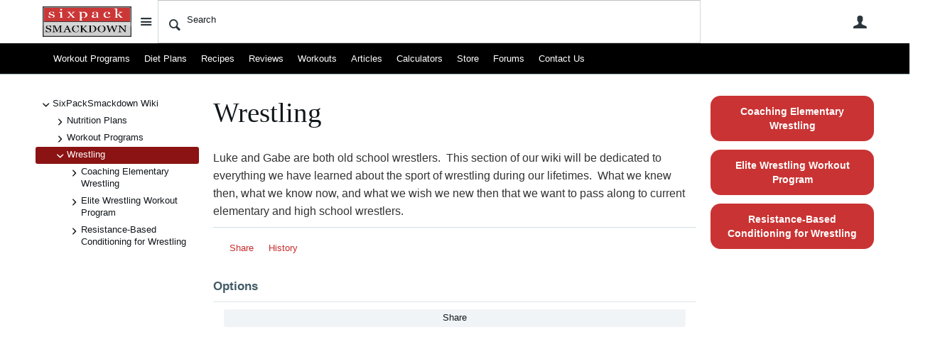

--- FILE ---
content_type: text/html; charset=utf-8
request_url: https://www.sixpacksmackdown.com/w/sixpacksmackdown-wiki/23/wrestling
body_size: 76799
content:
<!DOCTYPE html>
<html lang="en" class="direction-ltr" style="direction:ltr;" prefix="og: http://ogp.me/ns#"><head><link rel="stylesheet" href="https://www.sixpacksmackdown.com/cfs-filesystemfile/__key/system/h-000000000216bf7f-https-wwwsixpacksmackdowncom-443-css/platform.less?_=638216643763589157" type="text/css" media="screen" /><script type ="text/javascript" src="/utility/jquery/jquery.min.js?_=636976307700000000"></script><script src="/utility/jquery/jquery.migrate.js?_=636976307700000000"></script><script type ="text/javascript" src="/utility/jquery/telligent.glow.min.js?_=636976307700000000"></script><script type="text/javascript" src="/utility/jquery/jquery.validate.min.js?_=636976307700000000"></script><script type="text/javascript">
// <![CDATA[
try { jQuery.extend(jQuery.validator.messages,{required:'This field is required.',remote:'Please fix this field.',date:'Please enter a valid date.',dateISO:'Please enter a valid date (ISO).',number:'Please enter a valid number.',digits:'Please enter only digits.',creditcard:'Please enter a valid credit card number.',equalTo:'Please enter the same value again.',accept:'Please enter a value with a valid extension.',maxlength:jQuery.validator.format('Please enter no more than {0} characters.'),minlength:jQuery.validator.format('Please enter at least {0} characters.'),rangelength:jQuery.validator.format('Please enter a value between {0} and {1} characters long.'),range:jQuery.validator.format('Please enter a value between {0} and {1}.'),max:jQuery.validator.format('Please enter a value less than or equal to {0}.'),min:jQuery.validator.format('Please enter a value greater than or equal to {0}.')}); } catch(e) { };
// ]]>
</script><script type="text/javascript" src="/utility/jquery/telligent.evolution.min.js?_=636976307700000000"></script><script type="text/javascript">
// <![CDATA[
try { jQuery.telligent.evolution.site.configure({baseUrl:'/',isRemote:false,enableGlobalForm:true,remoteUrlEncodePattern:'',datePattern:{
	pattern: '<1-31> <Jan,Feb,Mar,Apr,May,Jun,Jul,Aug,Sep,Oct,Nov,Dec> <0001-9999>',
    yearIndex: 2,
    monthIndex: 1,
    dayIndex: 0,
    hourIndex: -1,
    minuteIndex: -1,
    amPmIndex: -1,
    parseDateOnLoad: true
},dateTimePattern:{
	pattern: '<1-31> <Jan,Feb,Mar,Apr,May,Jun,Jul,Aug,Sep,Oct,Nov,Dec> <0001-9999> <1-12>:<00-59> <AM,PM>',
    yearIndex: 2,
    monthIndex: 1,
    dayIndex: 0,
    hourIndex: 3,
    minuteIndex: 4,
    amPmIndex: 5,
    parseDateOnLoad: true
},timePattern:{
	pattern: '<1-12>:<00-59> <AM,PM>',
    yearIndex: -1,
    monthIndex: -1,
    dayIndex: -1,
    hourIndex: 0,
    minuteIndex: 1,
    amPmIndex: 2,
    parseDateOnLoad: true
},monthNames:['Jan','Feb','Mar','Apr','May','Jun','Jul','Aug','Sep','Oct','Nov','Dec'],dayNames:['Sun','Mon','Tue','Wed','Thu','Fri','Sat'],authorizationCookieName:'AuthorizationCookie',silverlightFileUploadEnabled:true,accessingUserId:2101,accessingUserIsSystemAccount:true,accessingUserTemporary:false,defaultErrorMessage:'An error occurred.  Please try again or contact your administrator.',defaultMultiErrorMessagePrefix:'The following errors occurred:  ',quoteText:'Quote',dateMinuteInFutureFormat:'in a few seconds',dateMinutesInFutureFormat:'in {0} minutes',dateHourInFutureFormat:'in over an hour',dateHoursInFutureFormat:'in {0} hours',dateDayInFutureFormat:'in {0} day',dateDaysInFutureFormat:'in {0} days',dateMonthInFutureFormat:'in {0} month',dateMonthsInFutureFormat:'in {0} months',dateYearInFutureFormat:'in over {0} year',dateYearsInFutureFormat:'in over {0} years',dateNowAgoFormat:'now',dateMinuteAgoFormat:'a few seconds ago',dateMinutesAgoFormat:'{0} minutes ago',dateHourAgoFormat:'{0} hour ago',dateHoursAgoFormat:'{0} hours ago',dateDayAgoFormat:'{0} day ago',dateDaysAgoFormat:'{0} days ago',dateMonthAgoFormat:'{0} month ago',dateMonthsAgoFormat:'{0} months ago',dateYearAgoFormat:'over {0} year ago',dateYearsAgoFormat:'over {0} years ago',previewZoomIn:'Zoom in',previewZoomOut:'Zoom out',previewClose:'Close'});
jQuery.extend($.fn.evolutionUserFileTextBox.defaults,{removeText:'Remove',selectText:'Select/Upload...',noFileText:'No File Selected'});
jQuery.telligent.evolution.navigationConfirmation.configure({message:'Unless you save before leaving this page, you will lose any changes you have made.'});
jQuery.telligent.evolution.validation.registerExtensions({passwordInvalidMessage:'Password contains invalid chars ...',passwordRegex:'^.*$',emailInvalidMessage:'Your email address is invalid.',emailRegex:'^[!$\u0026*\\-=^`|~#%\u0027\\.\"+/?_{}\\\\a-zA-Z0-9 ]+@[\\-\\.a-zA-Z0-9]+(?:\\.[a-zA-Z0-9]+)+$',usernameInvalidMessage:'Your sign in name does not meet the requirements for this site.',usernameRegex:'^[a-zA-Z0-9_\\- @\\.\\\\]+$',emailsInvalidMessage:'One or more emails is invalid',urlInvalidMessage:'URL not in correct format',urlRegex:'^(?:(?:http|https|mailto|ftp|mms):|/|#|~/|data:image/(?:png|gif|jpe?g);base64,)'});
jQuery.extend(jQuery.fn.evolutionLike.defaults,{likeText:'Like',unlikeText:'Unlike',modalTitleText:'People who like this',modalShowMoreText:'Show More',whoLikesOtherText:'\u003ca href=\"{user_profile_url}\" class=\"internal-link view-user-profile\"\u003e{user_display_name}\u003c/a\u003e likes this',whoLikesOtherTwoText:'\u003ca href=\"{user_profile_url}\" class=\"internal-link view-user-profile\"\u003e{user_display_name}\u003c/a\u003e and \u003cspan class=\"who-likes\"\u003e1 other\u003c/span\u003e like this',whoLikesOtherMultipleText:'\u003ca href=\"{user_profile_url}\" class=\"internal-link view-user-profile\"\u003e{user_display_name}\u003c/a\u003e and \u003cspan class=\"who-likes\"\u003e{count} others\u003c/span\u003e like this',whoLikesAccessingText:'You like this',whoLikesAccessingTwoText:'You and \u003cspan class=\"who-likes\"\u003e1 other\u003c/span\u003e like this',whoLikesAccessingMultipleText:'You and \u003cspan class=\"who-likes\"\u003e{count} others\u003c/span\u003e like this'});
jQuery.extend(jQuery.fn.evolutionInlineTagEditor.defaults,{editButtonText:'Edit tags',selectTagsText:'Select tags',saveTagsText:'Save',cancelText:'Cancel'});
jQuery.extend(jQuery.fn.evolutionStarRating.defaults,{titles:['Terrible','Poor','Fair','Average','Good','Excellent'],ratingMessageFormat:'Average rating: {rating} out of {count} ratings.'});
jQuery.extend(jQuery.fn.evolutionModerate.defaults,{moderateLinkText:'moderate',reportLinkText:'Report as abusive',reportedLinkText:'Reported as abusive',reportedNotificationMessageText:'{NAME}\u0027s post has been reported. \u003cstrong\u003eThank you for your feedback.\u003c/strong\u003e'});
jQuery.extend(jQuery.fn.evolutionBookmark.defaults,{deleteBookmarkText:'Unbookmark {content_type_name}',addBookmarkText:'Bookmark this {content_type_name}',processingText:'...'});
jQuery.extend($.fn.evolutionCodeEditor.defaults,{editorUrl:'/cfs-file/__key/system/ace/ace.js'});
jQuery.extend(jQuery.telligent.evolution.ui.components.forumvotes.defaults,{modalTitleTextThread:'People who had this question',modalTitleTextReply:'People helped by this answer',noVotesText:'No Votes',modalShowMoreText:'More'});
jQuery.extend(jQuery.telligent.evolution.ui.components.forumqualityvotes.defaults,{modalTitleText:'People who voted on this thread',tipTextThread:'View Voters',noVotesText:'No Votes',upVoteText:'Vote Up',downVoteText:'Vote Down',logintext:'Login to vote on this thread',modalShowMoreText:'More'});
jQuery.extend(jQuery.fn.evolutionFeature.defaults,{editFeatureText:'Edit Feature',addFeatureText:'Feature ',processingText:'...'});
jQuery.telligent.evolution.systemNotifications.configure({explicitPanelUrl:'#_cptype=panel\u0026_cpcontexttype=Explicit\u0026_cppanelid=994a7020-02f3-4fc2-ba7d-be3f0febf9f9\u0026viewnotification=1',notificationText:'System Notification',reviewText:'Click to review and resolve.',andMoreText:' (plus {0} more)'});
} catch(e) { };
// ]]>
</script><script type="text/javascript">jQuery(function($) {
	$.telligent.evolution.messaging.subscribe('userActionFollowToggle', function(data) {
		var e = $(data.target);
		var userId = e.data('userid'), accessingUserId = e.data('accessinguserid'), v = e.data('follow');
		e.html('...');
		if (v) {
			$.telligent.evolution.post({
				url: $.telligent.evolution.site.getBaseUrl() + 'api.ashx/v2/users/{FollowerId}/following.json',
				data: { FollowerId: accessingUserId, FollowingId: userId },
				dataType: 'json',
				success: function(response) { e.html('Unfollow').data('follow', false); },
				error: function(response) {  e.html('Follow').data('follow', true); }
			});
		} else {
			$.telligent.evolution.del({
				url: $.telligent.evolution.site.getBaseUrl() + 'api.ashx/v2/users/{FollowerId}/following/{FollowingId}.json',
				data: { FollowerId: accessingUserId, FollowingId: userId },
				dataType: 'json',
				success: function(response) { e.html('Follow').data('follow', true); },
				error: function(response) {  e.html('Unfollow').data('follow', false); }
			});
		}
	});
});</script><script type="text/javascript">jQuery(function($) {
	$.telligent.evolution.messaging.subscribe('userActionFriendshipToggle', function(data) {
		var e = $(data.target);
		var userId = e.data('userid'), accessingUserId = e.data('accessinguserid'), v = parseInt(e.data('friendship'));
		var t = e.html();
		e.html('...');
		if (v == 0) {
				e.html(t);
				$.glowModal('/user/requestfriend?UserId=' + userId + '', {width:670,height:390});
		} else if (v == 3) {
				$.telligent.evolution.post({
					url: $.telligent.evolution.site.getBaseUrl() + 'api.ashx/v2/users/{RequestorId}/friends.json',
					data: { RequestorId: accessingUserId, RequesteeId: userId, RequestMessage: ' '},
					dataType: 'json',
					success: function(response) { window.location = window.location; },
					error: function(response) {  e.html(t); }
				});
		} else if (v == 1 || v == 2 || v == 4) {
			if (v == 4 || (v == 1 && window.confirm('Are you sure you want to cancel this friendship request?')) || (v == 2 && window.confirm('Are you sure you want to unfriend this person?'))) {
				$.telligent.evolution.del({
					url: $.telligent.evolution.site.getBaseUrl() + 'api.ashx/v2/users/{RequestorId}/friends/{RequesteeId}.json',
					data: { RequestorId: accessingUserId, RequesteeId: userId },
					dataType: 'json',
					success: function(response) { window.location = window.location; },
					error: function(response) {  e.html(t); }
				});
			} else { e.html(t); }
		}
	});
});</script><script type="text/javascript">
(function($){
$.extend($.fn.evolutionUpDownVoting.defaults,{voteDownMessage:'Vote against this idea',voteUpMessage:'Vote for this idea',loginMessage:'Sign in to vote on ideas',noPermissionMessage:'You do not have permission to vote for this idea',notGroupMemberMessage:'Join this group to vote on this idea',deleteMessage:'Remove your vote for this idea',readOnlyMessage: 'Voting on this idea has been disabled',switchToDownVoteMessage: 'Vote against this idea instead of for it',switchToUpVoteMessage: 'Vote for this idea instead of against it',voteDownAgainMessage:'Vote against this idea again',voteUpAgainMessage:'Vote for this idea again',removeDownVoteMesage:'Remove a vote against this idea',removeUpVoteMessage:'Remove a vote for this idea' });}(jQuery));
</script>
<script type="text/javascript">(function($){ $.telligent.evolution.media.defaults.endpoint = 'https://www.sixpacksmackdown.com/callback.ashx?__type=Telligent.Evolution.Api.Plugins.Endpoints.FileViewerEndpoint%2C%20Telligent.Evolution.Platform'; }(jQuery));</script><script type="text/javascript">(function($){ $.telligent.evolution.preview.defaults.endpoint = 'https://www.sixpacksmackdown.com/callback.ashx?__type=Telligent.Evolution.Api.Plugins.Endpoints.WebPreviewEndpoint%2C%20Telligent.Evolution.Platform'; }(jQuery));</script><script type="text/javascript">(function($){ $.fn.evolutionComposer.plugins.mentions.defaults.mentionablesEndpoint = 'https://www.sixpacksmackdown.com/callback.ashx?__type=Telligent.Evolution.Api.Plugins.Endpoints.MentionablesEndpoint%2C%20Telligent.Evolution.Platform'; }(jQuery));</script><script type="text/javascript">(function($){ $.telligent.evolution.language.defaults.dateEndpoint = 'https://www.sixpacksmackdown.com/callback.ashx?__type=Telligent.Evolution.Api.Plugins.Endpoints.DateFormattingEndpoint%2C%20Telligent.Evolution.Platform'; }(jQuery));</script><script type="text/javascript">(function($){ $.fn.evolutionUserFileTextBox.defaults.endpoint = 'https://www.sixpacksmackdown.com/callback.ashx?__type=Telligent.Evolution.Api.Plugins.Endpoints.UserFileTextBoxEndpoint%2C%20Telligent.Evolution.Platform'; }(jQuery));</script><style>
.contextual-administration-handle::after {
	width: 80%;
	height: 80%;
	top: 10%;
	left: 10%;
	background-image: url('/cfs-filesystemfile/__key/defaultwidgets/fd266454714b4b3c9b7194d8b1bf9741-63df45f4dd4647c7821531bc63994672/edit.svg?_=637036739244078647');
}
#_tc_ap.contextual-administration-panel-container .contextual-administration-panel-wrapper .contextual-panel .contextual-panel-heading .navigation-list .search a {
	background-image: url('/cfs-filesystemfile/__key/defaultwidgets/fd266454714b4b3c9b7194d8b1bf9741-63df45f4dd4647c7821531bc63994672/glass.svg?_=637036739244088647');
	background-repeat: no-repeat;
}
#_tc_ap.contextual-administration-panel-container .contextual-administration-panel-wrapper .contextual-panel .contextual-panel-heading .navigation-list .close a {
	background-image: url('/cfs-filesystemfile/__key/defaultwidgets/fd266454714b4b3c9b7194d8b1bf9741-63df45f4dd4647c7821531bc63994672/cross.svg?_=637036739244068581');
	background-repeat: no-repeat;
}
}
#_tc_ap.contextual-administration-panel-container .contextual-administration-panel-wrapper .contextual-panel .contextual-panel-heading-search a.exit-search {
	background-image: url('/cfs-filesystemfile/__key/defaultwidgets/fd266454714b4b3c9b7194d8b1bf9741-63df45f4dd4647c7821531bc63994672/cross.svg?_=637036739244068581');
	background-repeat: no-repeat;
}
#_tc_ap.contextual-administration-panel-container .contextual-administration-panel-wrapper .contextual-panel .contextual-panel-heading .navigation-list .back a .icon {
	background-image: url('/cfs-filesystemfile/__key/defaultwidgets/fd266454714b4b3c9b7194d8b1bf9741-63df45f4dd4647c7821531bc63994672/back.svg?_=637036739244048624');
	background-repeat: no-repeat;
}
</style>



<script type="text/html" id="fragment-63df45f4dd4647c7821531bc6399467283680934_categoriesTemplate">
			</script>

<script type="text/html" id="fragment-63df45f4dd4647c7821531bc6399467283680934_panelContainerTemplate">
	<div id="_tc_ap" class="contextual-administration-panel-container">
	</div>
</script>

<script type="text/html" id="fragment-63df45f4dd4647c7821531bc6399467283680934_panelLoadingIndicatorTemplate">
	<div class="contextual-administration-panel-loading">
		<div class="spinner">
			<div class="bounce1"></div>
			<div class="bounce2"></div>
			<div class="bounce3"></div>
		</div>
	</div>
</script>

<script type="text/html" id="fragment-63df45f4dd4647c7821531bc6399467283680934_panelTemplate">
	<div class="contextual-administration-panel-wrapper" data-panelid="<%= panelId %>" data-namespace="<%: namespace %>">
		<div class="contextual-panel <%= type %> <%= cssClass %>">
			<div class="contextual-panel-heading">
				<ul class="navigation-list">
					<% if(backUrl && backLabel) { %>
						<li class="navigation-list-item <%= (backUrl == '#_cptype=root' ? type : type) %> back">
							<a href="<%: backUrl %>" class="ui-tip" data-tip="Back">
								<span class="icon">&lt;</span> <span class="label ui-squeezetext" data-minsize="11"><%= backLabel %></span>
							</a>
						</li>
					<% } else if (backLabel) { %>
						<li class="navigation-list-item <%= (backUrl == '#_cptype=root' ? type : type) %> back">
							<a href="#" class="ui-tip" data-tip="Back" onclick="window.history.back(); return false;">
								<span class="icon">&lt;</span> <span class="label ui-squeezetext" data-minsize="11"><%= backLabel %></span>
							</a>
						</li>
					<% } %>
					<li class="navigation-list-item search"><a href="#" class="ui-tip" data-tip="Search">Search</a></li>
					<li class="navigation-list-item close"><a href="#" data-messagename="contextual.shell.close" class="ui-tip" data-tip="Close">&times;</a></li>
				</ul>
				<h3 class="name ui-squeezetext ui-tip" data-minsize="11"><%= (name || '') %></h3>
				<div class="custom-panel-heading-content"></div>
				<div class="contextual-panel-heading-search">
					<form>
					<input type="text" placeholder="Search" />
					<a href="#" class="exit-search ui-tip" data-tip="Close Search">&times;</a>
					</form>
				</div>
			</div>
			<div class="contextual-panel-content glow-scrollable <%= contentClass %>">
				<%= (typeof content === "string" ? content : "") %>
			</div>
			<div class="contextual-panel-content-search-results glow-scrollable">
			</div>
		</div>
	</div>
</script>

<script type="text/html" id="fragment-63df45f4dd4647c7821531bc6399467283680934_customPanelTemplate">
	<div class="contextual-administration-panel-wrapper" data-panelid="<%= panelId %>" data-namespace="<%: namespace %>" data-rootpanelid="<%= (rootPanelId || '') %>">
		<div class="contextual-panel <%= cssClass %>">
			<div class="contextual-panel-heading">
				<ul class="navigation-list">
					<% if(backUrl && backLabel) { %>
						<li class="navigation-list-item back">
							<a href="<%: backUrl %>" class="ui-tip" data-tip="Back">
								<span class="icon">&lt;</span> <span class="label ui-squeezetext" data-minsize="11"><%= backLabel %></span>
							</a>
						</li>
					<% } %>
					<li class="navigation-list-item close"><a href="#" data-messagename="contextual.shell.close" class="ui-tip" data-tip="Close">&times;</a></li>
				</ul>
				<h3 class="name ui-squeezetext ui-tip" data-minsize="11"><%= (name || '') %></h3>
				<div class="custom-panel-heading-content"></div>
			</div>
			<div class="contextual-panel-content <%= contentClass %>">
				<%= (typeof content === "string" ? content : "") %>
			</div>
		</div>
	</div>
</script>

<script type="text/html" id="fragment-63df45f4dd4647c7821531bc6399467283680934_loadingIndicatorTemplate">
	<div class="scrollable-loading-indicator"><span class="ui-loading"></span></div>
</script>



<script type="text/javascript" src="/cfs-filesystemfile/__key/defaultwidgets/fd266454714b4b3c9b7194d8b1bf9741-63df45f4dd4647c7821531bc63994672/ui.js?_=637036739244118626"></script>
<script type="text/javascript">
// only show contextual shell in top-most window
if (window === window.top) {
	jQuery(function(j){
		jQuery.telligent.evolution.widgets.contextualPanelShell.register({
			rootCategoriesTemplateId: 'fragment-63df45f4dd4647c7821531bc6399467283680934_categoriesTemplate',
			panelContainerTemplateId: 'fragment-63df45f4dd4647c7821531bc6399467283680934_panelContainerTemplate',
			panelTemplateId: 'fragment-63df45f4dd4647c7821531bc6399467283680934_panelTemplate',
			loadingIndicatorTemplateId: 'fragment-63df45f4dd4647c7821531bc6399467283680934_loadingIndicatorTemplate',
			panelLoadingIndicatorTemplateId: 'fragment-63df45f4dd4647c7821531bc6399467283680934_panelLoadingIndicatorTemplate',
			loadUrl: '/utility/scripted-file.ashx?_cf=load.vm\u0026_fid=63df45f4dd4647c7821531bc63994672\u0026_wid=fragment-63df45f4dd4647c7821531bc6399467283680934\u0026_ct=plugin\u0026_cp=\u0026_ctt=c6108064af6511ddb074de1a56d89593\u0026_ctc=b050a596673d40a68abe4cc4168b9fcd\u0026_ctn=3fc3f82483d14ec485ef92e206116d49\u0026_cc=0\u0026_ipd=0\u0026_pt=Telligent.Evolution.CoreServices.Administration.Plugins.ContextualPanelServicePlugin%2C%20Telligent.Evolution.Platform\u0026_pcurl=~%2Fw%2Fsixpacksmackdown-wiki%2F23%2Fwrestling',
			searchUrl: '/utility/scripted-file.ashx?_cf=search.vm\u0026_fid=63df45f4dd4647c7821531bc63994672\u0026_wid=fragment-63df45f4dd4647c7821531bc6399467283680934\u0026_ct=plugin\u0026_cp=\u0026_ctt=c6108064af6511ddb074de1a56d89593\u0026_ctc=b050a596673d40a68abe4cc4168b9fcd\u0026_ctn=3fc3f82483d14ec485ef92e206116d49\u0026_cc=0\u0026_ipd=0\u0026_pt=Telligent.Evolution.CoreServices.Administration.Plugins.ContextualPanelServicePlugin%2C%20Telligent.Evolution.Platform\u0026_pcurl=~%2Fw%2Fsixpacksmackdown-wiki%2F23%2Fwrestling',
			rootPanelUrl: '#_cptype=root',
			previewPanelUrl: '#_cptype=panel\u0026_cpcontexttype=Theme\u0026_cppanelid=a81369a5-aa60-4034-8a25-07df22cd9c42',
			customPanelTemplateId: 'fragment-63df45f4dd4647c7821531bc6399467283680934_customPanelTemplate',
			hasCategories:  false ,
			supportsExplicitOnly:  false ,
			manageCommunityText: '\tManage SixPackSmackdown'
		});
	});
}
</script>
	<title>Wrestling - SixPackSmackdown</title>
<meta key="og:site_name" content="SixPackSmackdown" />
<meta name="GENERATOR" content="Telligent Community 11 Non-Production" /><link type="text/css" rel="stylesheet" href="/cfs-filesystemfile/__key/uifiles/h-000000000216bf7e-3fc3f82483d14ec485ef92e206116d49-g-b050a596673d40a68abe4cc4168b9fcd-1-stylesheetfiles-638258123319930000-https-wwwsixpacksmackdowncom-443/screen.less?_=638258124057440586" /><link type="text/css" rel="stylesheet" href="/cfs-filesystemfile/__key/uifiles/h-000000000216bf7e-3fc3f82483d14ec485ef92e206116d49-g-b050a596673d40a68abe4cc4168b9fcd-1-stylesheetfiles-638258123319930000-https-wwwsixpacksmackdowncom-443/print.css?_=638258124035252972" media="print" /><link type="text/css" rel="stylesheet" href="/cfs-filesystemfile/__key/uifiles/h-000000000216bf7e-3fc3f82483d14ec485ef92e206116d49-g-b050a596673d40a68abe4cc4168b9fcd-1-stylesheetfiles-638258123319930000-https-wwwsixpacksmackdowncom-443/handheld.less?_=638258124080878000" media="only screen and (max-width: 670px)" /><link type="text/css" rel="stylesheet" href="/cfs-filesystemfile/__key/uifiles/h-000000000216bf7e-3fc3f82483d14ec485ef92e206116d49-g-b050a596673d40a68abe4cc4168b9fcd-1-stylesheetfiles-638258123319930000-https-wwwsixpacksmackdowncom-443/tablet.less?_=638258124086502990" media="only screen and (min-device-width: 671px) and (max-device-width: 1024px) and (orientation: landscape), only screen and (min-device-width: 671px) and (max-device-width: 1024px) and (orientation: portrait)" /><meta name="viewport" content="width=device-width, user-scalable=no, initial-scale=1, maximum-scale=1" />

	<link rel="icon" type="image/png" href="https://www.sixpacksmackdown.com/cfs-file/__key/themefiles/tc-s-3fc3f82483d14ec485ef92e206116d49-00000000000000000000000000000000-favicon/favicon.png.png_2D00_300x300.png">
	<link rel="apple-touch-icon" href="https://www.sixpacksmackdown.com/cfs-file/__key/themefiles/tc-s-3fc3f82483d14ec485ef92e206116d49-00000000000000000000000000000000-favicon/favicon.png.png_2D00_300x300.png">
<link type="text/css" rel="stylesheet" href="/cfs-filesystemfile/__key/uifiles/h-000000000216bf7e-3fc3f82483d14ec485ef92e206116d49-g-b050a596673d40a68abe4cc4168b9fcd-1-stylesheetfiles-638258123319930000-https-wwwsixpacksmackdowncom-443/bootstrap.min.css?_=638258124057596732" /><link type="text/css" rel="stylesheet" href="/cfs-filesystemfile/__key/uifiles/h-000000000216bf7e-3fc3f82483d14ec485ef92e206116d49-g-b050a596673d40a68abe4cc4168b9fcd-1-stylesheetfiles-638258123319930000-https-wwwsixpacksmackdowncom-443/workoutPrograms.css?_=638258124057596732" /><link type="text/css" rel="stylesheet" href="/cfs-filesystemfile/__key/uifiles/h-000000000216bf7e-3fc3f82483d14ec485ef92e206116d49-g-b050a596673d40a68abe4cc4168b9fcd-1-stylesheetfiles-638258123319930000-https-wwwsixpacksmackdowncom-443/smackdown.css?_=638258124057440586" /><link type="text/css" rel="stylesheet" href="/cfs-filesystemfile/__key/uifiles/h-000000000216bf7e-3fc3f82483d14ec485ef92e206116d49-g-b050a596673d40a68abe4cc4168b9fcd-1-stylesheetfiles-638258123319930000-https-wwwsixpacksmackdowncom-443/nutrition.css?_=638258124057596732" />
<script type="text/javascript" src="/cfs-filesystemfile/__key/themefiles/f-s-3fc3f82483d14ec485ef92e206116d49-jsfiles/theme.js?_=638216643971244992"></script>
<script type="text/javascript">
jQuery(function(j){
	j.telligent.evolution.theme.social.register({
		dockedSidebars:  false ,
		adaptiveHeaders:  false ,
		adaptiveHeadersMinWidth: 670
	})
});
</script><script type="text/javascript" src="/cfs-filesystemfile/__key/themefiles/f-s-3fc3f82483d14ec485ef92e206116d49-jsfiles/sixpack.js?_=638216643971244992"></script>
<meta property="fb:app_id" content="204753509642757" />
<!-- Facebook Pixel Code -->
<script>
  !function(f,b,e,v,n,t,s)
  {if(f.fbq)return;n=f.fbq=function(){n.callMethod?
  n.callMethod.apply(n,arguments):n.queue.push(arguments)};
  if(!f._fbq)f._fbq=n;n.push=n;n.loaded=!0;n.version='2.0';
  n.queue=[];t=b.createElement(e);t.async=!0;
  t.src=v;s=b.getElementsByTagName(e)[0];
  s.parentNode.insertBefore(t,s)}(window, document,'script',
  'https://connect.facebook.net/en_US/fbevents.js');
  fbq('init', '203107533526971');
  fbq('track', 'PageView');
</script>
<noscript><img height="1" width="1" style="display:none"
  src="https://www.facebook.com/tr?id=203107533526971&ev=PageView&noscript=1"
/></noscript>
<!-- End Facebook Pixel Code -->

<script async src="https://pagead2.googlesyndication.com/pagead/js/adsbygoogle.js?client=ca-pub-7740360973097496"
     crossorigin="anonymous"></script>

<!-- Google tag (gtag.js) -->
<script async src="https://www.googletagmanager.com/gtag/js?id=UA-31179667-1"></script>
<script>
  window.dataLayer = window.dataLayer || [];
  function gtag(){dataLayer.push(arguments);}
  gtag('js', new Date());

  gtag('config', 'UA-31179667-1');
</script>



<link rel="stylesheet" href="/Content/css/sixpack.css" />
<script src="https://kit.fontawesome.com/097d816d85.js" crossorigin="anonymous"></script><link rel="stylesheet" href="/cfs-filesystemfile/__key/uifiles/h-000000000216bf7e-3fc3f82483d14ec485ef92e206116d49-g-b050a596673d40a68abe4cc4168b9fcd-0-header-110-638258123319930000-https-wwwsixpacksmackdowncom-443/style.less?_=638258124057440586"  />
<link rel="stylesheet" href="/cfs-filesystemfile/__key/uifiles/h-000000000216bf7e-3fc3f82483d14ec485ef92e206116d49-g-b050a596673d40a68abe4cc4168b9fcd-0-header-111-638258123319930000-https-wwwsixpacksmackdowncom-443/style.less?_=638258124058065477"  />
<link rel="stylesheet" href="/utility/scripted-file.ashx?_cf=style.vm&_fid=111&_wid=header-111&_ct=header&_cp=&_ctt=c6108064af6511ddb074de1a56d89593&_ctc=b050a596673d40a68abe4cc4168b9fcd&_ctn=3fc3f82483d14ec485ef92e206116d49&_cc=0&_ipd=10&_pcurl=~%2Fw%2Fsixpacksmackdown-wiki%2F23%2Fwrestling"  />
<link rel="stylesheet" href="/cfs-filesystemfile/__key/uifiles/h-000000000216bf7e-3fc3f82483d14ec485ef92e206116d49-g-b050a596673d40a68abe4cc4168b9fcd-0-pwikis_2D00_page0-213-638258466137600000-https-wwwsixpacksmackdowncom-443/style.less?_=638258466158865640"  />
<link rel="stylesheet" href="/cfs-filesystemfile/__key/uifiles/h-000000000216bf7e-3fc3f82483d14ec485ef92e206116d49-g-b050a596673d40a68abe4cc4168b9fcd-0-pwikis_2D00_page0-218-638258466137600000-https-wwwsixpacksmackdowncom-443/style.less?_=638258466158709430"  /><link rel="alternate" type="application/rss+xml" title="SixPackSmackdown (RSS 2.0)" href="https://www.sixpacksmackdown.com/rss"  /><link rel="alternate" type="application/rss+xml" title="SixPackSmackdown Wiki (RSS 2.0)" href="https://www.sixpacksmackdown.com/w/sixpacksmackdown-wiki/rss"  /><link rel="alternate" type="application/rss+xml" title="Wrestling (RSS 2.0)" href="https://www.sixpacksmackdown.com/w/sixpacksmackdown-wiki/23/wrestling/rss"  /><title>

</title></head><body spellcheck="true"><form name="ctl04" method="post" action="./wrestling" id="ctl04">
<div>
<input type="hidden" name="__VIEWSTATE" id="__VIEWSTATE" value="jFsB5U+axEB0nF5ndy0TJ3gT0BySnh73PtKIiaShP7q4GqSSKnMT2MunDiBqp0pi5Feb4SV1gPOl+yORaogUzA==" />
</div>


<script src="/WebResource.axd?d=3KNc1qD2td3njStYBL12vGmEAqsLE1cDJVLZiOo7NbzcDPnKMjIBb_F62GknOTF26dnsw-JKFeSdgFD332Q0FyW72-JVWpz-ceStSLcD_brDbOKHDRXLQB52tIQlsNtc2qNPwEBPg5GdjpgYPmOrhSxGgpoG0QNoSEURIdawqLQ1&amp;t=636585789760000000" type="text/javascript"></script>
<script src="/WebResource.axd?d=XZtWz8xG5Xixtjrd1JSvSdAJxilGN8kSvpfsTpeUQk_KH_ok8MhvUCb5ZGibJ0jWF9Eshm1Ght3LCfwSDpLT8mSEiZ-qwZXlf3CvjT2lbL4Yok9cYlLP287fgo7B6iBAz7a-HcrEdQNNZ6TCea6WCDSs5MRhp5IcJqwZb17DtcFNJFLWqFbQsFuAGlKMyHaQ0&amp;t=636585789760000000" type="text/javascript"></script>
<div>

	<input type="hidden" name="__VIEWSTATEGENERATOR" id="__VIEWSTATEGENERATOR" value="C21772F6" />
</div>


<div class="single-column header-fragments evolution-reflow-container" data-related="_h_page" id="_h_singlecolumn" style = "display:none"></div><div class="header-fragments evolution-reflow-container" data-related="_h_singlecolumn" id="_h_page"  data-reflow-width="450"><div class="layout">
<div class="layout-header"></div>
<div class="layout-content header-top-content-footer" id="_h_layout"><div class="layout-region header" id="_h_header">
<div class="layout-region-inner header"><div class="content-fragment site-banner no-wrapper responsive-1 	all
" id="header-110" data-reflow="_h_header,_h_singlecolumn,1,0,0">
<div class="content-fragment-content">







						


	
<style>
.header-fragments .layout .header-top-content .layout-region.header {
	background-color: #FAFAFA;
}

.banner.site fieldset ul.field-list li.field-item .field-item-input input {
	background-color: #FFFFFF;
}


.header-fragments .header-top-content .layout-region.header .banner.site .navigation-list ul a,
.header-fragments .header-top-content .layout-region.header .banner.site .navigation-list ul a.active,
.header-fragments .header-top-content .layout-region.header .banner.site fieldset ul li .field-item-input input,
.header-fragments .header-top-content .layout-region.header .banner.site fieldset ul li .field-item-input input.active,
.header-fragments .header-top-content .layout-region.header .banner.site fieldset ul.field-list li.field-item .field-item-input:after,
.header-fragments .header-top-content .layout-region.header .banner.site fieldset ul.field-list li.field-item .field-item-input input.active,
.header-fragments .header-top-content .layout-region.header .content-fragment.navigation-custom .navigation-list[data-direction='horizontal'] a {
	color: #263238;
}
.header-fragments .header-top-content .layout-region.header .banner.site fieldset ul.field-list li.field-item .field-item-input input::placeholder {
	color: #263238;
}
.header-fragments .header-top-content .layout-region.header .banner.site fieldset ul.field-list li.field-item .field-item-input input:-ms-input-placeholder {
	color: #263238;
}
.header-fragments .header-top-content .layout-region.header .banner.site fieldset ul.field-list li.field-item .field-item-input input::-ms-input-placeholder {
	color: #263238;
}

.header-fragments:hover .header-top-content .layout-region.header .banner.site .navigation-list ul a,
.header-fragments:hover .header-top-content .layout-region.header .banner.site .navigation-list ul a.active,
.header-fragments .header-top-content .layout-region.header .banner.site .navigation-list ul a.active,
.header-fragments:hover .header-top-content .layout-region.header .banner.site fieldset ul li .field-item-input input,
.header-fragments:hover .header-top-content .layout-region.header .banner.site fieldset ul li .field-item-input input.active,
.header-fragments:hover .header-top-content .layout-region.header .banner.site fieldset ul.field-list li.field-item .field-item-input:after,
.header-fragments:hover .header-top-content .layout-region.header .banner.site fieldset ul.field-list li.field-item .field-item-input input.active,
.header-fragments .header-top-content .layout-region.header .content-fragment.navigation-custom .navigation-list[data-direction='horizontal'] a.subnav-open,
.header-fragments .header-top-content .layout-region.header .content-fragment.navigation-custom .navigation-list[data-direction='horizontal'] a.links-expanded,
.header-fragments:hover .header-top-content .layout-region.header .content-fragment.navigation-custom .navigation-list[data-direction='horizontal'] a {
	color: #263238;
}
.header-fragments:hover .header-top-content .layout-region.header .banner.site fieldset ul.field-list li.field-item .field-item-input input::placeholder {
	color: #263238;
}
.header-fragments:hover .header-top-content .layout-region.header .banner.site fieldset ul.field-list li.field-item .field-item-input input:-ms-input-placeholder {
	color: #263238;
}
.header-fragments:hover .header-top-content .layout-region.header .banner.site fieldset ul.field-list li.field-item .field-item-input input::-ms-input-placeholder {
	color: #263238;
}
.header-fragments .header-top-content .layout-region.header .content-fragment.navigation-custom .navigation-list[data-direction='horizontal'] a.selected:after {
	background-color: #263238;
}



	.banner.site.with-site-navigation fieldset.search {
		border-left: 1px solid #CFD8DC;
		border-right: 1px solid #CFD8DC;
	}
	.header-fragments .layout .header-top-content .layout-region.header {
		border-bottom: 1px solid #CFD8DC;
	}

.single-column .banner.site {
	background-color: #FAFAFA;
}
.single-column .banner.site > .navigation-list.handheld ul a,
.single-column .banner.site .container.handheld .user-links ul a {
	color: #263238;
}
.single-column .banner.site > .navigation-list.handheld ul a.active,
.single-column .banner.site .container.handheld .user-links ul a.active {
	color: #263238;
}
	.single-column .content-fragment.site-banner  {
		border-bottom: 1px solid #CFD8DC;
	}
</style>

<div class="banner site  all   with-site-navigation " id="header-110_banner">
			<div class="avatar">
																		<a href="https://www.sixpacksmackdown.com/" title="Home"  class="ui-tip" >
					<img src="/cfs-filesystemfile/__key/communityserver-components-imagefileviewer/widgetcontainerfiles-3fc3f82483d14ec485ef92e206116d49-s-AAAAAAAAAAAAAAAAAAAAAA-header-header-c8Fv7lcQykObjeX_2D00_7zHPDA-logo/spsdLogo.PNG_2D00_250x88.png?_=637039128698211623" border="0px" alt="SixPackSmackdown" style="max-width:125px;max-height:44px;" />
				</a>
					</div>

					<div class="name hidden">SixPackSmackdown</div>
		
								<div class="navigation-list site-links" id="header-110_bannerSiteLinks">
				<ul>
					<li class="navigation-list-item">
						<a href="#"
																						class="site-navigation custom ui-tip"
													id="header-110_site">Site</a>
					</li>
				</ul>
			</div>
						<fieldset class="search" id="header-110_searchFields">
			<ul class="field-list">
				<li class="field-item">
					<span class="field-item-description hidden">
						<label>Search</label>
					</span>
					<span class="field-item-input">
						<input autocomplete="off" type="search" placeholder="Search" id="header-110_Search" value=""   />
					</span>
				</li>
			</ul>
		</fieldset>
								<div class="navigation-list user-links" id="header-110_bannerLinks">
					<ul>
																																																																				<li class="navigation-list-item">
							   <!-- <a href="/login?ReturnUrl=%2Fw%2Fsixpacksmackdown-wiki%2F23%2Fwrestling" class="btn btn-warning" style="width:200px; color:white">Join Today For FREE!</a>-->
								<a href="/login?ReturnUrl=%2Fw%2Fsixpacksmackdown-wiki%2F23%2Fwrestling" class="internal-link user with-icon ui-tip" title="Join or sign in">User</a>
							</li>
																																																												</ul>
				</div>
						<div class="navigation-list handheld">
			<ul>
				<li class="navigation-list-item">
					<a href="#" class="site" id="header-110_handheldSiteLinksLink" >Site</a>
				</li>
				<li class="navigation-list-item">
					<a href="#" class="search" id="header-110_handheldSearchFieldsLink">Search</a>
				</li>
				<li class="navigation-list-item">
																
							<a href="/login?ReturnUrl=%2Fw%2Fsixpacksmackdown-wiki%2F23%2Fwrestling" class="user">User</a>
															</li>
			</ul>
		</div>
		<div class="container handheld">
			<fieldset class="search" style="display:none" id="header-110_handheldSearchFields"></fieldset>
			<div class="user-links" style="display:none" id="header-110_handheldBannerLinks"></div>
		</div>
	</div>

</div>
<div class="content-fragment-footer"></div>
</div>
</div>
</div>
<div class="layout-region content empty" id="_h_content">
<div class="layout-region-inner content"></div>
</div>
<div class="layout-region footer" id="_h_footer">
<div class="layout-region-inner footer"><div class="content-fragment navigation-custom no-wrapper responsive-hidden" id="header-111" data-reflow="_h_footer,_h_singlecolumn,10000,6,1">
<div class="content-fragment-content">





	



			<div class="ui-links navigation-list links"
			id="header-111_container"
			data-minlinks="0"
			data-direction="horizontal"
			data-maxlinks="100">
			<ul class="navigation-list">
			        
	        	        	        
	        			        
	        	        
	        				<li class="navigation-list-item">
					<a href="https://www.sixpacksmackdown.com/workout-programs/" >Workout Programs</a>
																		<ul class="children" style="display:none">
																			<li>
								<a href="https://www.sixpacksmackdown.com/workout-programs/sixpack-jacked" >SixPack Jacked</a>
							</li>
																			<li>
								<a href="https://www.sixpacksmackdown.com/workout-programs/sixpack-shredded" >SixPack Shredded</a>
							</li>
																			<li>
								<a href="https://www.sixpacksmackdown.com/workout-programs/monster-split" >SixPack Monster Split</a>
							</li>
																			<li>
								<a href="https://www.sixpacksmackdown.com/workout-programs/old-man-strength" >Old Man Strength</a>
							</li>
																			<li>
								<a href="https://www.sixpacksmackdown.com/workout-programs/jacked-dad" >JackedDad</a>
							</li>
																			<li>
								<a href="https://www.sixpacksmackdown.com/w/sixpacksmackdown-wiki/82/dmitry-klokov-workout-program-8-weeks" >Dmitry Klokov Workout Program</a>
							</li>
																			<li>
								<a href="https://www.sixpacksmackdown.com/b/sixpacksmackdown/posts/john-cena-6-weeks-to-more-size-and-strength-program" >John Cena Workout Program</a>
							</li>
																			<li>
								<a href="https://www.sixpacksmackdown.com/w/sixpacksmackdown-wiki/11/strong-wrestler---high-school-off-season-workout-program" >Strong Wrestler</a>
							</li>
																			<li>
								<a href="https://www.sixpacksmackdown.com/b/sixpacksmackdown/posts/smackdown-bench-booster-workout-program" >Smackdown Bench Booster</a>
							</li>
																			<li>
								<a href="https://www.sixpacksmackdown.com/w/sixpacksmackdown-wiki/7/musclepharm-get-swole-workout-guide" >MusclePharm Get Swole</a>
							</li>
																			<li>
								<a href="https://www.sixpacksmackdown.com/b/sixpacksmackdown/posts/squat-everyday-with-cory-gregory-from-musclepharm" >Squat Everyday Trainer</a>
							</li>
																			<li>
								<a href="https://www.sixpacksmackdown.com/b/sixpacksmackdown/posts/cory-gregorys-squat-everyday-2-0-bench-most-days" >Squat Everyday 2.0</a>
							</li>
																			<li>
								<a href="https://www.sixpacksmackdown.com/b/sixpacksmackdown/posts/muscle-and-strength-cory-gregorys-bench-most-days-program" >Bench Most Days w/ Cory Gregory</a>
							</li>
													</ul>
											
				</li>
						        
	        	        
	        				<li class="navigation-list-item">
					<a href="https://www.sixpacksmackdown.com/nutrition-plans" >Diet Plans</a>
																		<ul class="children" style="display:none">
																			<li>
								<a href="https://www.sixpacksmackdown.com/nutrition-plans/clean" >Clean Eating Diet Plans</a>
							</li>
																			<li>
								<a href="https://www.sixpacksmackdown.com/nutrition-plans/keto" >Keto Diet Plans</a>
							</li>
																			<li>
								<a href="https://www.sixpacksmackdown.com/nutrition-plans/low-carb" >Low Carb Diet Plans</a>
							</li>
																			<li>
								<a href="https://www.sixpacksmackdown.com/nutrition-plans/intermittent-fasting" >Intermittent Fasting</a>
							</li>
																			<li>
								<a href="https://www.sixpacksmackdown.com/w/sixpacksmackdown-wiki/50/approved-foods" >Approved Foods List</a>
							</li>
																			<li>
								<a href="https://www.sixpacksmackdown.com/w/sixpacksmackdown-wiki/56/sixpack-shredded-diet-plan" >SixPack Shredded Diet Plan</a>
							</li>
																			<li>
								<a href="https://www.sixpacksmackdown.com/w/sixpacksmackdown-wiki/52/sixpack-jacked-nutrition-plan" >SixPack Jacked Diet Plan</a>
							</li>
																			<li>
								<a href="https://www.sixpacksmackdown.com/w/sixpacksmackdown-wiki/58/sample-3000-calorie-per-day-diet-plan" >3000 Calorie Sample Diet</a>
							</li>
																			<li>
								<a href="https://www.sixpacksmackdown.com/w/sixpacksmackdown-wiki/48/sample-3500-calorie-per-day-diet-plan" >3500 Calorie Sample Diet</a>
							</li>
																			<li>
								<a href="https://www.sixpacksmackdown.com/w/sixpacksmackdown-wiki/49/sample-4000-calorie-per-day-diet-plan" >4000 Calorie Sample Diet</a>
							</li>
													</ul>
											
				</li>
						        
	        	        
	        				<li class="navigation-list-item">
					<a href="https://www.sixpacksmackdown.com/tags/Recipes" >Recipes</a>
																		<ul class="children" style="display:none">
																			<li>
								<a href="https://www.sixpacksmackdown.com/tags/Keto" >Keto Recipes</a>
							</li>
																			<li>
								<a href="https://www.sixpacksmackdown.com/tags/Low%20Carb" >Low Carb Recipes</a>
							</li>
																			<li>
								<a href="https://www.sixpacksmackdown.com/recipes/protein-shake-recipes" >Protein Shake Recipes</a>
							</li>
																			<li>
								<a href="https://www.sixpacksmackdown.com/recipes/breakfast-recipes" >Breakfast</a>
							</li>
																			<li>
								<a href="https://www.sixpacksmackdown.com/recipes/lunch-recipes" >Lunch</a>
							</li>
																			<li>
								<a href="https://www.sixpacksmackdown.com/recipes/dinner-recipes" >Dinners</a>
							</li>
																			<li>
								<a href="https://www.sixpacksmackdown.com/tags/Recipes/Desserts" >Desserts</a>
							</li>
																			<li>
								<a href="https://www.sixpacksmackdown.com/tags/Recipes/Beverages" >Beverages</a>
							</li>
																			<li>
								<a href="https://www.sixpacksmackdown.com/tags/Recipes/Side%2bDishes" >Side Dishes</a>
							</li>
																			<li>
								<a href="https://www.sixpacksmackdown.com/tags/Recipes/Meal%2bReplacement" >Meal Replacement</a>
							</li>
																			<li>
								<a href="https://www.sixpacksmackdown.com/tags/Recipes/Barbecue%2band%2bGrilling" >Barbecue and Grilling</a>
							</li>
													</ul>
											
				</li>
						        
	        	        
	        				<li class="navigation-list-item">
					<a href="https://www.sixpacksmackdown.com/tags/Product%2bReviews" >Reviews</a>
																		<ul class="children" style="display:none">
																			<li>
								<a href="https://www.sixpacksmackdown.com/tags/Pre_2D00_Workout%2bSupplements" >Pre-Workouts</a>
							</li>
																			<li>
								<a href="https://www.sixpacksmackdown.com/tags/Product%2bReviews/Supplement%2bReviews/Protein%2bPowders" >Protein Powders</a>
							</li>
																			<li>
								<a href="https://www.sixpacksmackdown.com/tags/Protein%2bBars" >Protein Bars</a>
							</li>
																			<li>
								<a href="https://www.sixpacksmackdown.com/tags/Post%2bWorkout%2bSupplements" >Post Workout Supplements</a>
							</li>
																			<li>
								<a href="https://www.sixpacksmackdown.com/tags/Amino%2bAcids" >Amino Acids and BCAA</a>
							</li>
																			<li>
								<a href="https://www.sixpacksmackdown.com/tags/Fat%2bBurners" >Fat Burners</a>
							</li>
																			<li>
								<a href="https://www.sixpacksmackdown.com/tags/Specialty%2bProducts" >Specialty Products</a>
							</li>
																			<li>
								<a href="https://www.sixpacksmackdown.com/tags/Workout%2bEquipment" >Workout Equipment</a>
							</li>
													</ul>
											
				</li>
						        
	        	        
	        				<li class="navigation-list-item">
					<a href="https://www.sixpacksmackdown.com/tags/Workouts" >Workouts</a>
																		<ul class="children" style="display:none">
																			<li>
								<a href="https://www.sixpacksmackdown.com/w/sixpacksmackdown-wiki/6/musclepharm-workouts-directory" >MusclePharm Workouts</a>
							</li>
																			<li>
								<a href="https://www.sixpacksmackdown.com/tags/Ab%2bWorkouts" >Ab Workouts</a>
							</li>
																			<li>
								<a href="https://www.sixpacksmackdown.com/tags/Back%2bWorkouts" >Back Workouts</a>
							</li>
																			<li>
								<a href="https://www.sixpacksmackdown.com/tags/Bicep%2bWorkouts" >Bicep Workouts</a>
							</li>
																			<li>
								<a href="https://www.sixpacksmackdown.com/tags/Cardio%2band%2bFat%2bBurners" >Cardio and Fat Burners</a>
							</li>
																			<li>
								<a href="https://www.sixpacksmackdown.com/tags/Chest%2bWorkouts" >Chest Workouts</a>
							</li>
																			<li>
								<a href="https://www.sixpacksmackdown.com/tags/crossfit" >CrossFit</a>
							</li>
																			<li>
								<a href="https://www.sixpacksmackdown.com/tags/Full%2bBody%2bWorkouts" >Full Body Workouts</a>
							</li>
																			<li>
								<a href="https://www.sixpacksmackdown.com/tags/Leg%2bWorkouts" >Leg Workouts</a>
							</li>
																			<li>
								<a href="https://www.sixpacksmackdown.com/tags/Shoulder%2bWorkouts" >Shoulder Workouts</a>
							</li>
																			<li>
								<a href="https://www.sixpacksmackdown.com/tags/Tricep%2bWorkouts" >Tricep Workouts</a>
							</li>
																			<li>
								<a href="https://www.sixpacksmackdown.com/tags/Body%2bWeight%2bOnly" >Body Weight Only</a>
							</li>
													</ul>
											
				</li>
						        
	        	        
	        				<li class="navigation-list-item">
					<a href="https://www.sixpacksmackdown.com/articles" >Articles</a>
																
				</li>
						        
	        	        
	        				<li class="navigation-list-item">
					<a href="https://www.sixpacksmackdown.com/p/calculators" >Calculators</a>
																		<ul class="children" style="display:none">
																			<li>
								<a href="/p/bench-press-pyramid-calculator-generator" >Bench/Squat Pyramid Generator</a>
							</li>
																			<li>
								<a href="/p/bench-press-and-squat-max-calculator" >Bench Press Max Calculator and Squat Max Calculator</a>
							</li>
																			<li>
								<a href="/p/skin-caliper-body-fat-calculator-an-online-body-fat-calculator-for-men-and-women" >Skin Caliper Body Fat Calculator</a>
							</li>
																			<li>
								<a href="/p/protein-intake-calculator-how-much-protein-should-i-eat-in-a-day" >Protein Intake Calculator</a>
							</li>
																			<li>
								<a href="/p/daily-water-intake-calculator" >Daily Water Intake Calculator</a>
							</li>
																			<li>
								<a href="/p/bmr-basal-metabolic-rate-daily-calorie-calculator" >BMR (Basal Metabolic Rate) Daily Calorie Calculator</a>
							</li>
																			<li>
								<a href="/p/harris-benedict-equation-calculate-your-daily-caloric-needs" >Harris Benedict Equation | Calculate Your  Daily Caloric Needs</a>
							</li>
																			<li>
								<a href="/p/weight-loss-calculator-how-many-calories-should-i-eat-to-lose-1-pound-per-week" >Weight Loss Calorie Calculator</a>
							</li>
																			<li>
								<a href="/p/maximum-heart-rate-calculator" >Maximum Heart Rate Calculator</a>
							</li>
																			<li>
								<a href="/p/p90x-nutrition-level-calculator" >P90X Nutrition Level Calculator</a>
							</li>
													</ul>
											
				</li>
						        
	        	        
	        				<li class="navigation-list-item">
					<a href="https://teespring.com/stores/my-store-10149210" >Store</a>
																
				</li>
						        
	        	        
	        				<li class="navigation-list-item">
					<a href="https://www.sixpacksmackdown.com/f" >Forums</a>
																		<ul class="children" style="display:none">
																			<li>
								<a href="/f/product-reviews---share-your-experience" >Product Reviews</a>
							</li>
																			<li>
								<a href="/f/nutrition-forum" >Nutrition and Supplements</a>
							</li>
																			<li>
								<a href="/f/workout-equipment" >Workout Equipment Reviews</a>
							</li>
																			<li>
								<a href="/f/general-questions" >General Questions</a>
							</li>
													</ul>
											
				</li>
						        
	        	        
	        				<li class="navigation-list-item">
					<a href="/p/contact-us" >Contact Us</a>
																
				</li>
								<li class="navigation-list-item">
					<a href="#" class="prepend-icon down-open-mini" data-more>More</a>
				</li>
				<li class="navigation-list-item">
					<a href="#" data-cancel>Cancel</a>
				</li>
			</ul>
		</div>
		</div>
<div class="content-fragment-footer"></div>
</div>
</div>
</div>
</div>
<div class="layout-footer"></div>
</div></div>
<div class="single-column content-fragment-page wikis-page evolution-reflow-container" data-related="_p_page" id="_p_singlecolumn" style = "display:none"></div><div class="content-fragment-page wikis-page evolution-reflow-container" data-related="_p_singlecolumn" id="_p_page"  data-reflow-width="450"><div class="layout">
<div class="layout-header"></div>
<div class="layout-content header-top-sidebar-left-content-center-sidebar-right-footer" id="_p_layout"><div class="layout-region header empty" id="_p_header">
<div class="layout-region-inner header"></div>
</div>
<div class="layout-region left-sidebar" id="_p_left-sidebar">
<div class="layout-region-inner left-sidebar"><div class="content-fragment wiki-page-hierarchy no-wrapper with-spacing responsive-2" id="fragment-213" data-reflow="_p_left-sidebar,_p_singlecolumn,2,2,0">
<div class="content-fragment-content">








<div id="fragment-213_hierarchy">
																							<div class="hierarchy-children">
						<ul class="hierarchy-list">
											<li data-pageid="2">
			<div class="hierarchy-item with-children">
													<a href="https://www.sixpacksmackdown.com/w/sixpacksmackdown-wiki"><span class="expand-collapse expanded">-</span>SixPackSmackdown Wiki</a>
					</div>
																													<div class="hierarchy-children">
						<ul class="hierarchy-list">
											<li data-pageid="47">
			<div class="hierarchy-item with-children">
													<a href="https://www.sixpacksmackdown.com/w/sixpacksmackdown-wiki/47/nutrition-plans"><span class="expand-collapse collapsed">+</span>Nutrition Plans</a>
					</div>
													</li>
				<li data-pageid="3">
			<div class="hierarchy-item with-children">
													<a href="https://www.sixpacksmackdown.com/w/sixpacksmackdown-wiki/3/workout-programs"><span class="expand-collapse collapsed">+</span>Workout Programs</a>
					</div>
													</li>
				<li data-pageid="23">
			<div class="hierarchy-item selected with-children">
													<a href="https://www.sixpacksmackdown.com/w/sixpacksmackdown-wiki/23/wrestling"><span class="expand-collapse expanded">-</span>Wrestling</a>
					</div>
																													<div class="hierarchy-children">
						<ul class="hierarchy-list">
											<li data-pageid="24">
			<div class="hierarchy-item with-children">
													<a href="https://www.sixpacksmackdown.com/w/sixpacksmackdown-wiki/24/coaching-elementary-wrestling"><span class="expand-collapse collapsed">+</span>Coaching Elementary Wrestling</a>
					</div>
													</li>
				<li data-pageid="103">
			<div class="hierarchy-item with-children">
													<a href="https://www.sixpacksmackdown.com/w/sixpacksmackdown-wiki/103/elite-wrestling-workout-program"><span class="expand-collapse collapsed">+</span>Elite Wrestling Workout Program</a>
					</div>
													</li>
				<li data-pageid="67">
			<div class="hierarchy-item with-children">
													<a href="https://www.sixpacksmackdown.com/w/sixpacksmackdown-wiki/67/resistance-based-conditioning-for-wrestling"><span class="expand-collapse collapsed">+</span>Resistance-Based Conditioning for Wrestling</a>
					</div>
																</li>
				</ul>
			</div>
							</li>
				</ul>
			</div>
							</li>
				</ul>
			</div>
			</div>


			</div>
<div class="content-fragment-footer"></div>
</div>
</div>
</div>
<div class="layout-region right-sidebar" id="_p_right-sidebar">
<div class="layout-region-inner right-sidebar"><div class="content-fragment scripted-content-fragment no-wrapper responsive-1" id="fragment-972" data-reflow="_p_right-sidebar,_p_singlecolumn,1,5,1">
<div class="content-fragment-content">
<div style="margin-top:25px"></div>


      
                
    <div style="margin-bottom:12px">
        <a href="https://www.sixpacksmackdown.com/w/sixpacksmackdown-wiki/24/coaching-elementary-wrestling" class="btn btn-warning">Coaching Elementary Wrestling</a>
    </div>
    <div style="margin-bottom:12px">
        <a href="https://www.sixpacksmackdown.com/w/sixpacksmackdown-wiki/103/elite-wrestling-workout-program" class="btn btn-warning">Elite Wrestling Workout Program</a>
    </div>
    <div style="margin-bottom:12px">
        <a href="https://www.sixpacksmackdown.com/w/sixpacksmackdown-wiki/67/resistance-based-conditioning-for-wrestling" class="btn btn-warning">Resistance-Based Conditioning for Wrestling</a>
    </div>
</div>
<div class="content-fragment-footer"></div>
</div>
</div>
</div>
<div class="layout-region content" id="_p_content">
<div class="layout-region-inner content"><div id="fragment-216"></div>
<div id="fragment-217"></div>
<div class="content-fragment page no-wrapper responsive-1" id="fragment-218" data-reflow="_p_content,_p_singlecolumn,1,1,4">
<div class="content-fragment-content">






<div class="content full without-author text">
	<h1 class="name">Wrestling</h1>
	<div class="content"><p>Luke and Gabe are both old school wrestlers. &nbsp;This section of our wiki will be dedicated to everything we have learned about the sport of wrestling during our lifetimes. &nbsp;What we knew then, what we know now, and what we wish we new then that we want to pass along to current elementary and high school wrestlers.</p><div style="clear:both;"></div></div>

				
	<div class="actions">
						<div class="ui-links navigation-list" data-minlinks="3" data-direction="horizontal" data-maxlinks="3">
			<ul class="navigation-list">
								
												<li class="navigation-list-item like">
					
				</li>

				
													<li class="navigation-list-item"><a href="mailto:?subject=Wrestling&body=https://www.sixpacksmackdown.com/w/sixpacksmackdown-wiki/23/wrestling" class="internal-link email-post"><span></span>Share</a></li>
				
													<li class="navigation-list-item"><a href="/w/sixpacksmackdown-wiki/23/wrestling/history" class="internal-link wiki-page-history"><span></span>History</a></li>
				
				
								
				
				
				
				
				<li class="navigation-list-item">
					<a href="#" data-more>More</a>
				</li>
				<li class="navigation-list-item">
					<a href="#" data-cancel>Cancel</a>
				</li>
			</ul>
		</div>
	</div>

</div>
		</div>
<div class="content-fragment-footer"></div>
</div>
<div class="content-fragment wiki-links top-border with-spacing with-header responsive-1" id="fragment-415" data-reflow="_p_content,_p_singlecolumn,1,1,5">
<div class="content-fragment-header">
Options
			</div>
<div class="content-fragment-content">



	<div class="ui-links navigation-list links" data-minlinks="2" data-direction="vertical" data-minlinks="16" data-maxlinks="16">
		<ul class="navigation-list">

														
														
							
							
														
							
														<li class="navigation-list-item"><a href="mailto:?subject=Wrestling&body=https://www.sixpacksmackdown.com/w/sixpacksmackdown-wiki/23/wrestling" class="internal-link email-post"><span></span>Share</a></li>
									
															        <li class="navigation-list-item">
	            <a href="#" data-more>More</a>
	        </li>
	        <li class="navigation-list-item">
	            <a href="#" data-cancel>Cancel</a>
	        </li>
		</ul>
	</div>


			</div>
<div class="content-fragment-footer"></div>
</div>
</div>
</div>
<div class="layout-region footer empty" id="_p_footer">
<div class="layout-region-inner footer"></div>
</div>
</div>
<div class="layout-footer"></div>
</div></div>
<div class="single-column footer-fragments evolution-reflow-container" data-related="_f_page" id="_f_singlecolumn" style = "display:none"></div><div class="footer-fragments evolution-reflow-container" data-related="_f_singlecolumn" id="_f_page"  data-reflow-width="450"><div class="layout">
<div class="layout-header"></div>
<div class="layout-content content" id="_f_layout"><div class="layout-region content empty" id="_f_content">
<div class="layout-region-inner content"></div>
</div>
</div>
<div class="layout-footer"></div>
</div></div>
			<script type="text/javascript" src="/cfs-filesystemfile/__key/widgetfiles/c9932b3229d8453892c87cef53db657e-d/ui.js?_=638216633736240256"></script>

	<script type="text/html" id="header-110_site-banner-list-template">
		<div>
			<div class="multiple-column-list columns-1">
				<div class="multiple-column-item column-1">
					<ul class="content-list content">
					</ul>
					<div class="loading"><span class="ui-loading"></span></div>
					<% if(footerContent) { %>
						<div class="content-list-footer">
							<%= footerContent %>
						</div>
					<% } %>
				</div>
			</div>
		</div>
	</script>

			<script type="text/html" id="header-110_site-banner-notification-preferences-template">
			<div class="notification-preference">
				<span class="description">Do not notify me when someone <strong><%: notificationTypeName %></strong>?</span>
				<a href="#" class="confirm internal-link button submit-button" data-notificationtypeid="<%: notificationTypeId %>">Confirm</a>
				<a href="#" class="cancel internal-link button submit-button">Cancel</a>
			</div>
		</script>

		<script type="text/html" id="header-110_site-banner-bookmark-filter-template">

			<ul class="navigation-list filter">

				<% if(contentTypeIds && contentTypeIds.length > 0) { %>
					<li class="navigation-item conversations">
						<a class="internal-link" href="#" data-contenttypeids="<%: contentTypeIds %>">Content</a>
					</li>
				<% } %>
				<% if(applicationContentTypeIds && applicationContentTypeIds.length > 0) { %>
					<li class="navigation-item conversations">
						<a class="internal-link" href="#" data-contenttypeids="<%: applicationContentTypeIds %>">Application</a>
					</li>
				<% } %>
				<% if(containerTypes && containerTypes.length > 0) { %>
					<% foreach(containerTypes, function(containerType) {  %>
						<li class="navigation-item conversations">
							<a class="internal-link" href="#" data-contenttypeids="<%: containerType.id %>"><%: containerType.name %></a>
						</li>
					<% }); %>
				<% } %>
			</ul>
		</script>

		<script type="text/html" id="header-110_site-banner-user-template">
									<div class="user "
								<div>
					<div class="avatar">
													<img src="/cfs-filesystemfile/__key/communityserver-components-imagefileviewer/system-images/anonymous.gif_2D00_40x40x2.png?_=637036739394508660" />
											</div>
					<span class="user-name">
													Anonymous
											</span>

														</div>
			</div>

										<ul class="navigation-list user">
							<li class="navigation-item subscribers">
			    <a href="/subscribers"> Member's Area</a>
			</li>
																																																																																																																											</ul>
					</script>
				<script type="text/html" id="header-110_site-banner-search-filter-template">
			<% if(places && places.length > 0) { %>
				<ul class="navigation-list filter">
					<% foreach(places, function(place) { %>
						<li class="navigation-item">
							<a class="place internal-link" href="#" data-key="<%: place.key %>" data-value="<%: place.value %>" data-searchparam="<%: place.searchParameter %>" data-searchvalue="<%: place.searchValue %>"><%= place.name %></a>
					<% }); %>
				</ul>
			<% } %>
			<% if(filters && filters.length > 1) { %>
				<ul class="navigation-list filter">
				<% foreach(filters, function(filter) {  %>
					<li class="navigation-item">
						<a class="type internal-link" href="#" data-key="<%: filter.key %>"><%= filter.name %></a>
					</li>
				<% }); %>
				</ul>
			<% } %>
		</script>
	
	<script type="text/javascript">
		
		

			
															
		jQuery(function(){
			jQuery.telligent.evolution.widgets.siteBanner.register({
				wrapper: '#header-110',
				messagePrefix: 'widget.header-110.',
				userPopupTemplate: 'header-110_site-banner-list-template',
				banner: jQuery('#header-110_banner'),
									handheldSearchFieldsLink: jQuery('#header-110_handheldSearchFieldsLink'),
					handheldSearchFields: jQuery('#header-110_handheldSearchFields'),
					handheldBannerLinksLink: jQuery('#header-110_handheldBannerLinksLink'),
					handheldBannerLinks: jQuery('#header-110_handheldBannerLinks'),
					handheldBannerLinksCount: jQuery('#header-110_handheldBannerLinksCount'),
					bannerSiteLinks: jQuery('#header-110_bannerSiteLinks'),
					handheldSiteLinksLink: jQuery('#header-110_handheldSiteLinksLink'),
					handheldSiteLinks: jQuery('#header-110_handheldSiteLinks'),

											siteNavigationType: 'custom',
						siteNavigationUrl: '/utility/scripted-file.ashx?_cf=custom.vm\u0026_fid=110\u0026_wid=header-110\u0026_ct=header\u0026_cp=\u0026_ctt=c6108064af6511ddb074de1a56d89593\u0026_ctc=b050a596673d40a68abe4cc4168b9fcd\u0026_ctn=3fc3f82483d14ec485ef92e206116d49\u0026_cc=0\u0026_ipd=10\u0026_pcurl=~%2Fw%2Fsixpacksmackdown-wiki%2F23%2Fwrestling',
						siteNavigationTemplate: 'header-110_site-banner-list-template',
						siteNavigationLink: jQuery('#header-110_site'),
						siteNavigationTitle:  							''
						,
													siteNavigationCustomItems:
															[
																						{
									label: 'Workout Programs',
									url: 'https://www.sixpacksmackdown.com/workout-programs/'
								}
															,
																						{
									label: 'Diet Plans',
									url: 'https://www.sixpacksmackdown.com/nutrition-plans'
								}
															,
																						{
									label: 'Recipes',
									url: 'https://www.sixpacksmackdown.com/tags/Recipes'
								}
															,
																						{
									label: 'Reviews',
									url: 'https://www.sixpacksmackdown.com/tags/Product%2bReviews'
								}
															,
																						{
									label: 'Workouts',
									url: 'https://www.sixpacksmackdown.com/tags/Workouts'
								}
															,
																						{
									label: 'Forums',
									url: 'https://www.sixpacksmackdown.com/f'
								}
															,
																						{
									label: 'Calculators',
									url: '/p/calculators'
								}
															,
																						{
									label: 'Articles',
									url: 'https://www.sixpacksmackdown.com/articles'
								}
															,
																						{
									label: 'Store',
									url: 'https://teespring.com/stores/my-store-10149210'
								}
															,
																						{
									label: 'Freebies',
									url: '/b/free-supplements'
								}
															,
																						{
									label: 'Contact Us',
									url: 'https://www.sixpacksmackdown.com/p/contact-us'
								}
															,
																						{
									label: 'Home',
									url: 'https://www.sixpacksmackdown.com/'
								}
															]
							,
																								searchFields: jQuery('#header-110_searchFields'),
					searchTemplate: 'header-110_site-banner-list-template',
					searchUrl: '/utility/scripted-file.ashx?_cf=searchquery.jsm\u0026_fid=110\u0026_wid=header-110\u0026_ct=header\u0026_cp=\u0026_ctt=c6108064af6511ddb074de1a56d89593\u0026_ctc=b050a596673d40a68abe4cc4168b9fcd\u0026_ctn=3fc3f82483d14ec485ef92e206116d49\u0026_cc=0\u0026_ipd=10\u0026_pcurl=~%2Fw%2Fsixpacksmackdown-wiki%2F23%2Fwrestling',
					searchInput: jQuery('#header-110_Search'),
					searchFooterContent: '\u003ca data-messagename=\"widget.header-110.advancedsearch\" class=\"right\" id=\"header-110_advancedsearch\" href=\"#\"\u003eAdvanced search\u003c/a\u003e',
					searchFilterTemplate: 'header-110_site-banner-search-filter-template',
					searchAdvancedUrl: '/search?{0}',
					searchAdvancedUserUrl: '/members?{0}',
					searchText: 'Search',
					searchFilterContentName: 'SixPackSmackdown',
					searchFilterGroupsName: 'Groups',
					searchFilterPeopleName: 'People',
					searchPlaceApplicationId:  'b16d2c1d-ff53-4088-a166-b79223d38863' ,
					searchPlaceApplicationName:  'In SixPackSmackdown Wiki' ,
					searchPlaceGroupId:  null ,
					searchPlaceGroupLocalId:  null ,
					searchPlaceGroupName:  null ,
					searchPlaceAnywhereName: 'Anywhere',
					advancedSearchId: 'header-110_advancedsearch',
					searchShowPeople:  true,
													bannerLinks: jQuery('#header-110_bannerLinks'),

					notificationsTemplate: 'header-110_site-banner-list-template',
					notificationsUrl: '/utility/scripted-file.ashx?_cf=notifications.vm\u0026_fid=110\u0026_wid=header-110\u0026_ct=header\u0026_cp=\u0026_ctt=c6108064af6511ddb074de1a56d89593\u0026_ctc=b050a596673d40a68abe4cc4168b9fcd\u0026_ctn=3fc3f82483d14ec485ef92e206116d49\u0026_cc=0\u0026_ipd=10\u0026_pcurl=~%2Fw%2Fsixpacksmackdown-wiki%2F23%2Fwrestling',
					notificationsLink: jQuery('#header-110_notifications'),
					notificationsUnread: 0,
					notificationListFooterContent: '\u003ca href=\"$core_v2_urls.Notifications()\" class=\"view-all left\"\u003eView all\u003c/a\u003e\u003ca class=\"right\" href=\"${notificationSettingsUrl}\"\u003eSettings\u003c/a\u003e',
					notificationPreferenceTemplate: 'header-110_site-banner-notification-preferences-template',
					notificationssUnreadCountMessageSingular: 'You have {0} unread notification',
					notificationssUnreadCountMessagePlural: 'You have {0} unread notifications',

					conversationsTemplate: 'header-110_site-banner-list-template',
					conversationsUrl: '/utility/scripted-file.ashx?_cf=conversations.vm\u0026_fid=110\u0026_wid=header-110\u0026_ct=header\u0026_cp=\u0026_ctt=c6108064af6511ddb074de1a56d89593\u0026_ctc=b050a596673d40a68abe4cc4168b9fcd\u0026_ctn=3fc3f82483d14ec485ef92e206116d49\u0026_cc=0\u0026_ipd=10\u0026_pcurl=~%2Fw%2Fsixpacksmackdown-wiki%2F23%2Fwrestling',
					conversationsLink: jQuery('#header-110_conversations'),
					conversationsUnread: 0,
					conversationNotificationTypeId: '84e4c0a7-3a17-4dfe-b8a0-d7038aa04a84',
					conversationListFooterContent: '\u003ca href=\"${core_v2_urls.Conversations()}\" class=\"left\"\u003eView all\u003c/a\u003e\u003ca href=\"#\" data-messagename=\"widget.header-110.startconversation\" class=\"right\"\u003eNew message\u003c/a\u003e',
					conversationsUnreadCountMessageSingular: 'You have {0} unread message',
					conversationsUnreadCountMessagePlural: 'You have {0} unread messages',
					conversationNewConversationUrl:'/user/conversations?New=True',

					bookmarksTemplate: 'header-110_site-banner-list-template',
					bookmarksUrl: '/utility/scripted-file.ashx?_cf=bookmarks.vm\u0026_fid=110\u0026_wid=header-110\u0026_ct=header\u0026_cp=\u0026_ctt=c6108064af6511ddb074de1a56d89593\u0026_ctc=b050a596673d40a68abe4cc4168b9fcd\u0026_ctn=3fc3f82483d14ec485ef92e206116d49\u0026_cc=0\u0026_ipd=10\u0026_pcurl=~%2Fw%2Fsixpacksmackdown-wiki%2F23%2Fwrestling',
					bookmarksLink: jQuery('#header-110_bookmarks'),
					bookmarksListFooterContent: '\u003ca class=\"left\" href=\"${bookmarksUrl}\"\u003eView all\u003c/a\u003e',
					bookmarksContentTypes: '$core_v2_encoding.JavascriptEncode($contentTypes)',
					bookmarksApplicationContentTypes: '$core_v2_encoding.JavascriptEncode($applicationContentTypes)',
					bookmarksContainerContentTypes: '$core_v2_encoding.JavascriptEncode($containerContentTypes)',
					bookmarksFilterTemplate: 'header-110_site-banner-bookmark-filter-template',
					bookmarksIsBookmarked:  false ,
					bookmarksCurrentContentId: '',
					bookmarksBookmarks: 'Bookmarks',
					bookmarkAdded: 'Bookmark added',
					bookmarkRemoved: 'Bookmark removed',

					userContentTemplate: 'header-110_site-banner-user-template',
					userLink: jQuery('#header-110_user'),
				
				viewType: 'all'
			});
		});
	</script>

		<script>
		jQuery(function(j){
			// no sub-nav on touch
			if(j('body').hasClass('touch'))
				return;

			var container = j('#header-111_container');
			var popup;
			var currentParent;
			var hideTimeoutHandle;

			function hideLinksPopup() {
				if(popup) {
					popup.glowPopUpPanel('hide', true);
					$(currentParent).removeClass('subnav-open');
					currentParent = null;
				}
			}

			function mouseOut() {
				window.clearTimeout(hideTimeoutHandle);
				hideTimeoutHandle = window.setTimeout(function() {
					hideLinksPopup();
				}, 300);
			}

			function mouseOver() {
				window.clearTimeout(hideTimeoutHandle);
			}

			function showLinksPopUp(parent, children) {
				parent.addClass('subnav-open');
				if(currentParent == parent.get(0)) {
					return;
				}

				var links = j('<ul></ul>').append(children);

				if(popup) {
					hideLinksPopup();
					popup.glowPopUpPanel('empty', '')
						.glowPopUpPanel('append', links)
						.glowPopUpPanel('show', parent);
				} else {
					popup = j('<div></div>')
						.glowPopUpPanel({
							cssClass: 'links-popup-panel',
							zIndex: 1500,
							hideOnDocumentClick: true
						})
						.on('glowPopUpPanelMouseOut', function() {
							mouseOut();
						})
						.on('glowPopUpPanelMouseOver', function() {
							mouseOver();
						})
						.glowPopUpPanel('append', links)
						.glowPopUpPanel('show', parent)
				}
				currentParent = parent.get(0);
			}

			container.on('mouseenter', '.navigation-list-item a', function(e){
				var elm = j(e.target);
				var children = elm.data('_link_children');
				if(!children) {
					children = elm.closest('li').find('ul.children > li');
					elm.data('_link_children', children);
				}
				if(children && children.length > 0) {
					mouseOver();
					showLinksPopUp(elm, children);
				}
			});

			container.on('mouseleave', '.navigation-list-item a', function(e){
				mouseOut();
			});
		});
		</script>
	
	<script type="text/javascript" src="/cfs-filesystemfile/__key/defaultwidgets/7bb87a0cc5864a9392ae5b9e5f9747b7-23efcf2931104e89a2bb43a57f52f2d3/ui.js?_=637036739234988666"></script>

	<script type="text/javascript">
	jQuery(function(j) {
		j.telligent.evolution.widgets.wikiPageHierarchy.register({
			hierarchy: j('#fragment-213_hierarchy'),
			pagesUrl: '/utility/scripted-file.ashx?_cf=pages.vm\u0026_fid=213\u0026_wid=fragment-213\u0026_ct=page\u0026_cp=wikis-page\u0026_ctt=c6108064af6511ddb074de1a56d89593\u0026_ctc=b050a596673d40a68abe4cc4168b9fcd\u0026_ctn=3fc3f82483d14ec485ef92e206116d49\u0026_cc=0\u0026_ipd=0\u0026_pcurl=~%2Fw%2Fsixpacksmackdown-wiki%2F23%2Fwrestling',
			wikiId: 2,
			wrapper: '#fragment-213'
		});
	});
	</script>

<script type="text/javascript">
// <![CDATA[
window.ctl05_ctl00 = new Telligent_CallbackManager('ctl05_ctl00','ctl05$ctl00','ctl04');
// ]]>
</script><script type="text/javascript">
// <![CDATA[
window.ctl06_ctl00 = new Telligent_CallbackManager('ctl06_ctl00','ctl06$ctl00','ctl04');
// ]]>
</script><script type="text/javascript">
// <![CDATA[
window.ctl07_ctl00 = new Telligent_CallbackManager('ctl07_ctl00','ctl07$ctl00','ctl04');
// ]]>
</script></form><script>
  (function(i,s,o,g,r,a,m){i['GoogleAnalyticsObject']=r;i[r]=i[r]||function(){
  (i[r].q=i[r].q||[]).push(arguments)},i[r].l=1*new Date();a=s.createElement(o),
  m=s.getElementsByTagName(o)[0];a.async=1;a.src=g;m.parentNode.insertBefore(a,m)
  })(window,document,'script','https://www.google-analytics.com/analytics.js','ga');

  ga('create', 'UA-31179667-1', 'auto');
  ga('send', 'pageview');

</script>

<!-- Google tag (gtag.js) -->
<script async src="https://www.googletagmanager.com/gtag/js?id=G-92R4G28SYL"></script>
<script>
  window.dataLayer = window.dataLayer || [];
  function gtag(){dataLayer.push(arguments);}
  gtag('js', new Date());

  gtag('config', 'G-92R4G28SYL');
</script>


<div id="rewardsBar" class="rewardsBar" style="display:none">
    <div class="inner row">
         <div class="col-xs-5 authenticated">
             <a href="/rewards/dashboard">
                <img src="/cfs-filesystemfile/__key/communityserver-components-sitefiles/Rewards-BaseImages/smackdownrewards.gif" style="height:25px">
             </a>
         </div>
         <div class="col-xs-7 rewards-bar-navigation content-desktop">
                <span class="authenticated">
                    <a href="/subscribers">Member's Area</a>
                    <a href="/workout-programs">Workout Programs</a>
                    <a href="/rewards/dashboard">Rewards</a>
                    <img src="/cfs-filesystemfile/__key/communityserver-components-sitefiles/Rewards-BaseImages/Coinstack_2D00_icon.png" width="25" height="25">&nbsp;<span id="coinCount" class="coinCount"></span>
                </span>
                 <div class="anonymous">
                <span class="content-desktop">
                    Win Free Supplements &amp; Swag!      &nbsp;&nbsp;<a href="/user/createuser">Sign-Up For Free</a>             
                </span>
                </div>
                
          </div>   
          
            <div class="col-xs-4 content-mobile authenticated">
                <img src="/cfs-filesystemfile/__key/communityserver-components-sitefiles/Rewards-BaseImages/Coinstack_2D00_icon.png" width="25" height="25">&nbsp;<span id="coinCount" class="coinCount"></span>
            </div>
            <div class="content-mobile col-xs-2 authenticated" style="padding-right:0; margin-right:0">
                <a style="float:right" href="javascript:{}" id="mobile-rewards-hamburger"><img height="28" width="28"  src="/cfs-filesystemfile/__key/communityserver-components-sitefiles/Rewards-Icons/hamburger.jpg"></a>
            </div>
            <div class="content-mobile col-xs-12 anonymous" style="padding-right:0; margin-right:0">
                <a href="/user/createuser" class="btn btn-warning">Win Supplements!  Join For Free</a>              
            </div>
         
     </div>
 </div>
 
 <div id="rewards-mobile-nav" style="display:none">
     <div class="mobile-rewards-nav-item authenticated">
         <a href="/subscribers">Private Member Access</a>
     </div>     
     <div class="mobile-rewards-nav-item authenticated" >
         <a href="/workout-programs">Workout Programs</a>
     </div>        
     <div class="mobile-rewards-nav-item authenticated" >
         <a href="/rewards/dashboard">Rewards Dashboard</a>
     </div>
     <div class="mobile-rewards-nav-item authenticated" >
         <a href="/rewards/auctions">Auctions</a>
     </div>     
          <div class="mobile-rewards-nav-item authenticated" >
         <a href="/rewards/drawings">Drawings</a>
     </div>   
               <div class="mobile-rewards-nav-item authenticated" >
         <a href="/rewards/slots">Smackdown Slots</a>
     </div>   
          <div class="mobile-rewards-nav-item authenticated">
         <a href="/rewards/redemptions">My Redemptions (Sufff I have won)</a>
     </div>      
               <div class="mobile-rewards-nav-item anonymous" >
         <a href="/user/createuser">Sign-Up For Free</a>
     </div> 
 </div>
 
 
 <div class="coinAwardBox" id="coinAwardBox" style="display:none">
    <div id="coinAwardMessage" class="coinAwardMessage"></div>
    <div id="coinIcon" style="margin-top:50px">
        <center>
            <img width="150px" src="/cfs-filesystemfile/__key/communityserver-components-sitefiles/Rewards-BaseImages/Coinstack_2D00_icon.png?_=637043324825954175">
        </center>
    </div>
</div>


<!-- Start of HubSpot Embed Code -->
<script type="text/javascript" id="hs-script-loader" async defer src="//js.hs-scripts.com/20770249.js"></script>
<!-- End of HubSpot Embed Code --></body>
</html>

--- FILE ---
content_type: text/html; charset=utf-8
request_url: https://www.google.com/recaptcha/api2/aframe
body_size: 268
content:
<!DOCTYPE HTML><html><head><meta http-equiv="content-type" content="text/html; charset=UTF-8"></head><body><script nonce="UTCotHMlkj9QbEk0Z7Z1bw">/** Anti-fraud and anti-abuse applications only. See google.com/recaptcha */ try{var clients={'sodar':'https://pagead2.googlesyndication.com/pagead/sodar?'};window.addEventListener("message",function(a){try{if(a.source===window.parent){var b=JSON.parse(a.data);var c=clients[b['id']];if(c){var d=document.createElement('img');d.src=c+b['params']+'&rc='+(localStorage.getItem("rc::a")?sessionStorage.getItem("rc::b"):"");window.document.body.appendChild(d);sessionStorage.setItem("rc::e",parseInt(sessionStorage.getItem("rc::e")||0)+1);localStorage.setItem("rc::h",'1769775452181');}}}catch(b){}});window.parent.postMessage("_grecaptcha_ready", "*");}catch(b){}</script></body></html>

--- FILE ---
content_type: text/css
request_url: https://www.sixpacksmackdown.com/cfs-filesystemfile/__key/uifiles/h-000000000216bf7e-3fc3f82483d14ec485ef92e206116d49-g-b050a596673d40a68abe4cc4168b9fcd-1-stylesheetfiles-638258123319930000-https-wwwsixpacksmackdowncom-443/workoutPrograms.css?_=638258124057596732
body_size: 944
content:
.program-cover-image {border:solid 5px #333;}

h2.bison {
    font-family: Verdana !important;
    font-weight:bold;

}

.phase-day, .accordion-header
{
    padding:20px;
    color:black;
    font-weight:bold;
    background-color:#eee;
    cursor:pointer;
    margin-bottom:2px;
}

.phase-workout, .accordion-content
{
    padding-top:20px;
    padding-left:20px;
    padding-right:20px;
}

.phase-input-container
{
    margin-bottom:16px;
}
.phase-input-container input, .accordion-content input {width:100%; height:30px;}
.workout-rollup-link {font-weight:bold; font-size:16px;}

.workout-video-container {
position: relative;
padding-bottom: 56.25%;
padding-top: 30px; height: 0; overflow: hidden;
}

.workout-video-container  iframe,
.workout-video-container  object,
.workout-video-container  embed {
position: absolute;
top: 0;
left: 0;
width: 100%;
height: 100%;
}

.bullet
{
    list-style-type:disc !important;
    margin-left:40px;
}

--- FILE ---
content_type: text/css
request_url: https://www.sixpacksmackdown.com/cfs-filesystemfile/__key/uifiles/h-000000000216bf7e-3fc3f82483d14ec485ef92e206116d49-g-b050a596673d40a68abe4cc4168b9fcd-1-stylesheetfiles-638258123319930000-https-wwwsixpacksmackdowncom-443/smackdown.css?_=638258124057440586
body_size: 3670
content:
body
{
    font-family: arial;
    overflow-x:hidden;
}
.html-content img {width:100%; }
h1,h2,h3 {font-family:Impact;}
h1.title {font-size:5rem ;}
h1, h1.title, h1.name
{
    font-family: Impact !important;
    font-size:3rem;
    font-weight:300;
}

p {font-size:16px !important;}

.featured-home-workouts img {max-width:200px;}

a {cursor:hand !important;}

@media only screen and (min-width: 600px) {
    h1, h1.title, h1.name
    {
        font-family:Impact !important;
        font-size:5rem;
    }
}


a {color:#c82b2b}
a:hover {color:black;}

.banner.site fieldset ul.field-list li.field-item .field-item-input input {
    background-color: #ffffff !important;
}

.box a, .box h2 {
    color:maroon;
    font-size:16px;
    font-weight:normal;
    line-height:16px !important;
    
}




.hbspt-form {padding:12px; border:solid 1px #e5e5e5; background-color:#eeeeee;}

.vidContainer {
position: relative;
padding-bottom: 56.25%;
padding-top: 30px; height: 0; overflow: hidden;
}

.video-container iframe,
.video-container object,
.video-container embed {
position: absolute;
top: 0;
left: 0;
width: 100%;
height: 100%;
}


a.btn {
    text-align:center;
    width:100%;
    display:block;
    padding:12px;
    font-size:14px;
    border-radius:14px;
}
a.btn-action
{
    color:white !important;
    background-color:maroon;
}

.btn {
    
    display:inline-block;
    padding:20px;
    padding-top:8px;
    padding-bottom:8px;
    
}

.btn-outline, .btn-outline a{
    color:#ca3333;
    background-color:white; 
    border:solid 1px #ca3333;
    border-radius:10px;
    text-align:center;
    font-weight:bold;
}

.btn-green, .btn-green a{
        color:green;
    background-color:white;
    border:solid 1px green;
    border-radius:5px;
    text-align:center;
    font-weight:bold;
        padding:12px;
    padding-top:4px;
    padding-bottom:4px;
    font-size:10px;
}

.btn-outline-slim, .btn-outline-slim a{
    color:#333;
    background-color:white;
    border:solid 1px #333;
    border-radius:5px;
    text-align:center;
    font-weight:bold;
        padding:12px;
    padding-top:4px;
    padding-bottom:4px;
    font-size:10px;
}

.btn-warning, .btn-warning a {
    
    color:white !important;
    background-color:#ca3333;
    text-align:center;
    font-weight:bold; 
    
}

.btn-warning a:hover {color:black !important;} 
a.btn-warning:hover {color:black !important; } 

.btn-basic, .btn-basic a {
    
    color:#333;
    background-color:#ddd;
    text-align:center;
    font-weight:bold;
    
}

.sp-center {
  margin: 0;
  position: absolute;
  top: 50%;
  left: 50%;
  -ms-transform: translate(-50%, -50%);
  transform: translate(-50%, -50%);
}

blockquote {

    max-width: 800px;
    margin: 0 auto 30px;
    border:none !important;
    
}

blockquote div {
    margin: 0 15px 15px;
    padding-left: 15px;
    border-left: 5px solid #CA3333;
    font-family: roboto-medium,sans-serif;
    font-size: 24px;
    line-height:32px;
}

/* featured image */
.poster img{
    max-width:100% !important;
    min-width:100% !important;
}

.home-subnav
{
    background-color:#333333;
    padding-bottom:12px;
}
.home-subnav i {display:inline-block;}
 
.subnav-block {
    display:inline-block; 
    text-align:center; 
    color:white; 
    margin-left:20px; 
    margin-right:20px;
}
.subnav-block i {display:block;}

@media only screen and (max-width: 600px) {
    .home-subnav {padding-bottom:0}
    .home-subnav div{
        margin-bottom: 20px !important;
        font-size: 11px !important;
    }
    
    .block-text  {
        display:none;
    }
    
    .subnav-block {
        margin-left:10px; 
        margin-right:10px;
    }
}

--- FILE ---
content_type: text/css
request_url: https://www.sixpacksmackdown.com/cfs-filesystemfile/__key/uifiles/h-000000000216bf7e-3fc3f82483d14ec485ef92e206116d49-g-b050a596673d40a68abe4cc4168b9fcd-1-stylesheetfiles-638258123319930000-https-wwwsixpacksmackdowncom-443/nutrition.css?_=638258124057596732
body_size: 1058
content:
.nutritional-info {
    width: 100%;
    margin-bottom: 15px;
    padding: 10px;
    border: 1px solid #000;
    font-size: 16px;
} 

.nutritional-info h3
{
    margin-top:3px !important;
    margin-bottom:3px !important;
}

.nutritional-info h5.heading {
    margin-bottom: 10px;
    
    font-size: 1.1111111111rem;
    line-height: 1.4;
    margin-top: 0;
    margin-bottom: .5rem;
}

.nutritional-info li label {
    margin-right: 10px;
    display: inline;
    font-family: roboto-medium,sans-serif;
}

.nutritional-info li div {
    display: inline;
}

 .nutritional-info .nutrition-lines {
    margin: 0 0 10px;
    padding: 0;
    list-style: none;
    border-top: 5px solid #000;
    border-bottom: 5px solid #000;
}

.nutritional-info li {
    padding: 5px 0;
    border-bottom: 1px solid #000;
}

.nutritional-info li.smaller
{
    border-bottom:0;
}
.nutritional-info li.Serving
{
    padding-top:0;
    font-weight:normal;
}

 .nutritional-info .Calories {
    border-bottom: 3px solid #000;
}

.nutritional-info .notice {
    font-size: 13px;
}

--- FILE ---
content_type: text/css
request_url: https://www.sixpacksmackdown.com/cfs-filesystemfile/__key/uifiles/h-000000000216bf7e-3fc3f82483d14ec485ef92e206116d49-g-b050a596673d40a68abe4cc4168b9fcd-0-header-110-638258123319930000-https-wwwsixpacksmackdowncom-443/style.less?_=638258124057440586
body_size: 664
content:
.content-fragment.site-banner .banner.site .navigation-list ul a.read-queue-count{position:absolute;top:0px;right:-5px;color:#fff;border-radius:3px;font-size:10.769230769px;text-align:center;line-height:15px;background-color:#ff5722;width:16px;height:16px;box-shadow:1px 1px 1px rgba(0,0,0,0.1);border-radius:500px}.content-fragment.site-banner.search .banner.site,.content-fragment.site-banner.userlinks .banner.site{height:auto}.content-fragment.site-banner.search .active,.content-fragment.site-banner.userlinks .active{position:relative;z-index:2}@media only screen and (max-width:450px){.content-fragment.site-banner .content-fragment-content{margin-top:0px}}

--- FILE ---
content_type: text/css; charset=utf-8
request_url: https://www.sixpacksmackdown.com/utility/scripted-file.ashx?_cf=style.vm&_fid=111&_wid=header-111&_ct=header&_cp=&_ctt=c6108064af6511ddb074de1a56d89593&_ctc=b050a596673d40a68abe4cc4168b9fcd&_ctn=3fc3f82483d14ec485ef92e206116d49&_cc=0&_ipd=10&_pcurl=~%2Fw%2Fsixpacksmackdown-wiki%2F23%2Fwrestling
body_size: 1327
content:




	
	
			
	
	
	.header-fragments #header-111 {
		position: static !important;
	}
		.header-fragments #header-111 a {
		color: #FFFFFF !important;
	}
		.header-fragments #header-111 .navigation-list[data-direction='horizontal'] a.subnav-open,
	.header-fragments #header-111 .navigation-list[data-direction='horizontal'] a:hover {
		border-radius: 0;
		background-color: #FFFFFF;
		color: #000000 !important;
	}
	.header-fragments #header-111:after {
		background: none !important;
	}
	.header-fragments #header-111 .navigation-list[data-direction='horizontal'] a.selected:after,
	.header-fragments .header-top-content .layout-region.header #header-111 .navigation-list[data-direction='horizontal'] a.selected:after {
		background-color: #FFFFFF !important;
	}
	.header-fragments #header-111 .navigation-list[data-direction='horizontal'] li:first-child a {
		padding-left: 10px;
	}
		.header-fragments #header-111 .content-fragment-content:after {
		height: 44px;
		width: 100%;
		right: 0;
		left: 0;
		background: #000000;

							border-bottom: 1px solid #363636;
			}
		.header-fragments .layout-region.header #header-111 .content-fragment-content:after {
		top: 44px;
	}
	.header-fragments .layout-region.content #header-111 .content-fragment-content:after {
		top: 0px;
	}



--- FILE ---
content_type: text/css
request_url: https://www.sixpacksmackdown.com/cfs-filesystemfile/__key/uifiles/h-000000000216bf7e-3fc3f82483d14ec485ef92e206116d49-g-b050a596673d40a68abe4cc4168b9fcd-0-pwikis_2D00_page0-213-638258466137600000-https-wwwsixpacksmackdowncom-443/style.less?_=638258466158865640
body_size: 206
content:
.content-fragment.wiki-page-hierarchy{-webkit-overflow-scrolling:touch}@media only screen and (max-width:450px){.content-fragment.wiki-page-hierarchy{overflow:visible !important;max-height:none !important}}

--- FILE ---
content_type: text/plain
request_url: https://www.google-analytics.com/j/collect?v=1&_v=j102&a=733674520&t=pageview&_s=1&dl=https%3A%2F%2Fwww.sixpacksmackdown.com%2Fw%2Fsixpacksmackdown-wiki%2F23%2Fwrestling&ul=en-us%40posix&dt=Wrestling%20-%20SixPackSmackdown&sr=1280x720&vp=1280x720&_u=IADAAEABAAAAACAAI~&jid=1000221154&gjid=844094788&cid=1091117905.1769775451&tid=UA-31179667-1&_gid=1875005996.1769775451&_r=1&_slc=1&z=2120645771
body_size: -574
content:
2,cG-92R4G28SYL

--- FILE ---
content_type: text/javascript
request_url: https://www.sixpacksmackdown.com/cfs-filesystemfile/__key/themefiles/f-s-3fc3f82483d14ec485ef92e206116d49-jsfiles/sixpack.js?_=638216643971244992
body_size: 353
content:
jQuery(document).ready(function(){
    jQuery(".accordion-header").click(function(){
        jQuery(".accordion-content").hide();
        jQuery(this).siblings(".accordion-content").show(); 
        
        var theDiv = jQuery(this);
        jQuery('html,body').animate({
           scrollTop: theDiv.offset().top - 100
        });
        
    });
});

--- FILE ---
content_type: text/javascript
request_url: https://www.sixpacksmackdown.com/cfs-filesystemfile/__key/widgetfiles/c9932b3229d8453892c87cef53db657e-d/ui.js?_=638216633736240256
body_size: 71431
content:
(function($, global, undef) {

	var openHeaderListContext = null;
	var activateMessage = 'telligent.evolution.widgets.siteBanner.activate';
	var deactivateMessage = 'telligent.evolution.widgets.siteBanner.deactivate';

	function supportsTouch() {
		return 'ontouchstart' in window;
	}

	var util = {
		throttle: function(fn, limit) {
			var lastRanAt, timeout;
			return function() {
				var scope = this,
					attemptAt = (new Date().getTime()),
					args = arguments;
				if(lastRanAt && (lastRanAt + (limit || 50)) > attemptAt) {
					global.clearTimeout(timeout);
					timeout = global.setTimeout(function(){
						lastRanAt = attemptAt;
						fn.apply(scope, args);
					}, (limit || 50));
				} else {
					lastRanAt = attemptAt;
					fn.apply(scope, args);
				}
			};
		},
		debounce: function(fn, limit) {
			var bounceTimout;
			return function(){
				var scope = this,
					args = arguments;
				clearTimeout(bounceTimout);
				bounceTimout = setTimeout(function(){
					fn.apply(scope, args);
				}, limit || 10);
			}
		}
	}

	// UI which can render endlessly-scrolling items in a popup.
	// Supports defining filters
	// Updating site-wide bubble counts
	var HeaderList = (function($){
		// private static members of a HeaderList
		var totalTitleCount = 0, // title bar count which multiple instances can contribute to
			mask,
			defaults = {
				key: '',
				activationLink: null,
				activationInput: null,
				initialUnreadCount: 0,
				footerContent: null,
				showCount: true,
				endlessScroll: false,
				cssClass: '',
				template: '',
				loading: false,
				titleCount: false,
				titleCountClass: '',
				previousCount: 0,
				wrapper: null,
				unreadCountMessageSingular: 'You have {0} unread item',
				unreadCountMessagePlural: 'You have {0} unread items',
				onShowLoadingIndicator: function() { return true; },
				onLoad: function(pageIndex, shouldRefreshUnreadCount, filter, complete, onPreLoad) {
					if (onPreLoad) {
						onPreLoad();
					}
					// load more items
					// for each item loaded, marks it as read
					// after items loaded and marks as read, gets new unread count and updates via updateUnreadCount via refreshUnreadCount
					// complete(contentToShow)
					complete('');
				},
				onRefreshUnreadCount: function(complete) {
					// get new unread count
					// update it via complete()
					complete(5);
				},
				onBuildFilter: null, // function(filtered) {
					// when defined, returns a DOM node to be inserted at the top which presentes a filtering UI
					// filtered(filter) can be called to raise a filter
				// }
				onShow: function(activator, complete) { // deferred display options
					// calls complete with display options to use when displaying
					// complete({
						//width: 280
						//maxHeight: 300
						//attachTo: activator
					//})
					complete({});
				},
				onHide: function() {

				},
				onSelect: function(item) {
					var url = $(item).data('contenturl');
					if(url) {
						window.location = url;
					}
				}
			},
			defaultShowSettings = {
				attachTo: null,
				width: 373,
				maxHeight: 300,
				cssClass: null
			};

		function blockWindowScrolling(context) {
			if($('body').hasClass('stop-scrolling'))
				return;

			// block window scrolling not in the popup, or popup scrolling at its boundaries
			context.popupContentList.on('wheel', function(e){
				var e = e || window.event,
					originalEvent = e.originalEvent || e,
					delta = 0,
					scrollTop = context.popupContentList.get(0).scrollTop,
					scrollHeight = context.popupContentList.get(0).scrollHeight,
					height = context.popupContentList.height();

				if (originalEvent.wheelDelta)
					delta = originalEvent.wheelDelta/120;
				if (originalEvent.detail)
					delta = -originalEvent.detail/3;

				if((scrollTop === (scrollHeight - height) && delta < 0) ||
					(scrollTop === 0 && delta > 0)) {
					if(e.preventDefault)
						e.preventDefault();
					e.returnValue = false;
				}
			});

			// block touch scrolling
			var lastY;
			$('body').addClass('stop-scrolling')
				.on('pointerstart.scrollfix', function(e){
					lastY = e.pointers[0].pageY;
				})
				.on('pointerend.scrollfix', function(e){
					lastY = null;
				})
				.on('pointermove.scrollfix', function(e){
					if(!e.pointers || e.pointers.length == 0)
						return;

					var isDirectionDown = e.pointers[0].pageY - lastY > 0;

					var list = $(e.target).closest('.popup-list ul.content-list.content');
					if(!list || list.length == 0) {
						e.preventDefault();
						return false;
					}

					var ul = context.popupContentList.get(0),
						ulScrollTop = ul.scrollTop,
						ulScrollHeight = ul.scrollHeight,
						ulHeight = ul.offsetHeight;

					if(ulHeight == 0 || ulScrollHeight == 0)
						return;

					// list isn't scrollable, so block scrolling
					if(ulScrollHeight - ulHeight <= 0) {
						e.preventDefault()
						return false;
					}

					// list is scrollable and at the top
					if(ulScrollTop == 0 && isDirectionDown) {
						e.preventDefault();
						return false;
					}
					// list is scrollable and at end
					if((ulScrollTop + ulHeight >= ulScrollHeight) && !isDirectionDown) {
						e.preventDefault();
						return false;
					}
				});

			if(!mask)
				mask = $('<div></div>')
					.addClass('mask')
					.appendTo('body')
					.css({ opacity: 0.01, zIndex: 1 })
					.evolutionTransform({ opacity: 0.7 }, { duration: 150 })
					.on('click', function(){
						api.hideCurrent();
					});

			preventBodyBounce($('body').children().first());
		}

		function unblockWindowScrolling(context) {
			if(!$('body').hasClass('stop-scrolling'))
				return

			$('body').removeClass('stop-scrolling').off('.scrollfix');

			if(context.popupContentList)
				context.popupContentList.off('wheel');

			if(mask) {
				setTimeout(function(){
					if(mask) {
						if(!$('body').hasClass('stop-scrolling')) {
							mask.evolutionTransform({ opacity: 0.01 }, { duration: 100 });
							setTimeout(function(){
								if(mask)
									mask.remove();
								mask = null;
							}, 100);
						}
					}
				}, 100);
			}

			allowBodyBounce($('body').children().first());
		}

		function allowBodyBounce(selection) {
			selection.off('.scrollfix');
		}

		function preventBodyBounce(selection) {
			var originalScrollTop,
				elem = selection.get(0);
			selection.on('pointerstart.scrollfix', function(e){
				originalScrollTop = elem.scrollTop;

				if(originalScrollTop <= 0)
					elem.scrollTop = 1;

				if(originalScrollTop + elem.offsetHeight >= elem.scrollHeight)
					elem.scrollTop = elem.scrollHeight - elem.offsetHeight - 1;

				originalScrollLeft = elem.scrollLeft;

				if(originalScrollLeft <= 0)
					elem.scrollLeft = 1;

				if(originalScrollLeft + elem.offsetWidth >= elem.scrollWidth)
					elem.scrollLeft = elem.scrollWidth - elem.offsetWidth - 1;
			});
		}

		function buildCountBubble(context) {
			var wrapper = context.activationLink.wrap('<span></span>').parent('span').css({
				position: 'relative'
			});
			var count = $('<a href="#" class="popup-list-count ' + context.titleCountClass + '"></a>');
			count.appendTo(wrapper).hide().on('click', function(e){
				e.preventDefault();
				context.activationLink.trigger('click');
			});
			return count;
		}

		function buildUnreadCountMessage(context, count) {
			count = count || 0;
			if(count === 1) {
				return context.unreadCountMessageSingular.replace(/\{0\}/gi, count);
			} else {
				return context.unreadCountMessagePlural.replace(/\{0\}/gi, count);
			}
		}

		function showUnreadCount(context, count) {
			if(!context.showCount)
				return;
			var difference = count - context.previousCount;
			context.previousCount = count;
			if(context.titleCount) {
				totalTitleCount += difference;
				if (context.handheldBannerLinksCount) {
					if(totalTitleCount <= 0) {
						context.handheldBannerLinksCount.hide();
					} else {
						context.handheldBannerLinksCount.html(totalTitleCount).show();
					}
				}
			}
			var unreadCountMessage = buildUnreadCountMessage(context, count);
			if(count <= 0) {
				// remove bubble ui
				if(context.count)
					context.count.fadeOut(200);
				context.activationLink.attr('data-tip', unreadCountMessage).attr('title', unreadCountMessage);
			} else {
				// add bubble ui if not there
				context.count = context.count || buildCountBubble(context);
				// set the count and display it
				context.count
					.html((context.limitCount && context.limitCount < count) ? context.limitCount + "+" : count)
					.attr('title', unreadCountMessage)
					.fadeIn(200);
				context.activationLink.attr('data-tip', unreadCountMessage).attr('title', unreadCountMessage);
			}
		}

		function loadShowSettings(activator, context) {
			return $.Deferred(function(dfd){
				context.onShow(activator, function(settings){
					dfd.resolve($.extend({}, defaultShowSettings, settings || {}));
				});
			}).promise();
		}

		function loadContent(context, pageIndex, shouldRefreshUnreadCount) {
			context.loading = true;
			// call the injected loading method, and return a promise
			// which, when done, provides the content from the loading method
			return $.Deferred(function(dfd){
				context.onLoad(pageIndex, shouldRefreshUnreadCount, context.filter || '', function(content){
					if(content === null || content === undef) {
						dfd.reject();
					} else {
						if(context.onShowLoadingIndicator())
							hideLoading(context, (pageIndex > 0));
						dfd.resolve(content);
					}
				}, function() {
					if(context.onShowLoadingIndicator()) {
						showLoading(context, (pageIndex > 0));
					}
				});
			}).promise();
		}

		function buildPopUp(context) {
			context.compiledTemplate = context.compiledTemplate || $.telligent.evolution.template.compile(context.template);

			context.popup = $(context.compiledTemplate(context));
			context.loadingIndicator = context.popup.find('.loading').hide();
			context.popupContentList = context.popup.find('.content-list');
			context.footer = context.popup.find('.content-list-footer');
			context.popup.glowPopUpPanel({
				cssClass: 'popup-list ' + context.cssClass,
				hideOnDocumentClick: false,
				hideOnResize: (supportsTouch() ? false : true),
				position: 'down',
				zIndex: 1000
			}).on('glowPopUpPanelShowing', function(e, data) {
				(context.activator).attr('data-position', data.position).addClass('active');
				if (context.showSettings.attachTo)
					context.showSettings.attachTo.addClass('active');
			}).on('glowPopUpPanelHiding', function(e, data) {
				(context.activator).attr('data-position', '').removeClass('active');
				if (context.showSettings.attachTo)
					context.showSettings.attachTo.removeClass('active');
				context.onHide();
				unblockWindowScrolling(context);
			});
			$(document).on('click', function(){
				context.popup.glowPopUpPanel('hide');
			});
			if(context.onBuildFilter !== null) {
				var filter = context.onBuildFilter(function(result){
					if(!isOpenOrOpening(context))
						return;
					context.filter = result;
					context.currentPageIndex = 0;
					loadContent(context, context.currentPageIndex, true).then(function(content) {
						showPopup(context, content, context.showSettings);
					});
				});
				if(filter) {
					$(filter).insertBefore(context.popupContentList);
				}
			}
		}

		function showLoading(context, append) {
			if(append) {
				context.loadingIndicator.show();
			} else {
				setTimeout(function(){
					if(!context.loading)
						return;
					if(openHeaderListContext && openHeaderListContext != context) {
						hidePopup(openHeaderListContext);
					}
					openHeaderListContext = context;
					context.popup.glowPopUpPanel('show', (context.showSettings.attachTo || context.activator));
					context.popupContentList.empty();
					context.loadingIndicator.show();
					(context.activator).addClass('active');
					blockWindowScrolling(context);
				}, 20);
			}
		}

		function hideLoading(context, append) {
			context.loadingIndicator.hide();
		}

		function showPopup(context, content, showSettings) {
			if(openHeaderListContext && openHeaderListContext != context) {
				hidePopup(openHeaderListContext);
			}
			openHeaderListContext = context;

			var contentItems;
			var updateFacetedFilters = false;
			var nodes = $(content);

			if (nodes.length > 0 && nodes[0].tagName == 'UL') {
				contentItems =  nodes.children('ul li.content-item');
				if (contentItems.length == 0)
					contentItems =  nodes.children('ul div');
				updateFacetedFilters = true;
			}
			else
				contentItems = content;

			if (updateFacetedFilters == true)
				updateContentTypesFilter(context, content);
            else
                removeContentTypesFilter(context, content);

			context.popupContentList.empty().append(contentItems);
			context.popup.glowPopUpPanel('show', (showSettings.attachTo || context.activator));
			context.loading = false;
			context.hasMore = context.popupContentList.children('li').last().data('hasmore') ? true : false;
			(context.activator).addClass('active');
			context.popupContent = context.popupContentList.closest('.popup-list');
			blockWindowScrolling(context);
			context.currentItemIndex = null;
			$.telligent.evolution.messaging.publish(context.activateMessage, { key: context.key });
		}

		function updateContentTypesFilter(context, content) {
			context.popupContentList.parent().find("ul.navigation-list.filter.categories").remove();

			var items = $(content).children('li.navigation-item');
			if (items.length > 0) {
				var contentTypesNavigation = $("<ul class='navigation-list filter categories'></ul>")
				contentTypesNavigation.append(items);
				context.popupContentList.parent().find('div.search-filters').append(contentTypesNavigation);
			}
        }

        function removeContentTypesFilter(context, content) {
			context.popupContentList.parent().find("ul.navigation-list.filter.categories").remove();
        }

		function hidePopup(context) {
			if (context.popup) {
				context.popup.glowPopUpPanel('hide');
				unblockWindowScrolling(context);
				$.telligent.evolution.messaging.publish(context.deactivateMessage, { key: context.key });
			}
		}

		function appendToPopup(context, content, shouldReplace) {
			if(content === null)
				return;

			var contentItems;
			var updateFacetedFilters = false;
			var nodes = $(content);

			if (nodes.length > 0 && nodes[0].tagName == 'UL') {
				contentItems =  nodes.children('ul li.content-item');
				if (contentItems.length == 0) {
					contentItems =  nodes.children('ul div');
				}
				updateFacetedFilters = true;
			}
			else
				contentItems = content;

			if(shouldReplace) {
				context.popupContentList.empty();
				context.popupContentList.append(contentItems);
			} else {
				context.popupContentList.append(contentItems);
			}

			if (updateFacetedFilters == true)
				updateContentTypesFilter(context, content);
            else
                removeContentTypesFilter(context, content);

			context.loading = false;
			context.hasMore = context.popupContentList.children('li:last').data('hasmore') ? true : false;
			//$.telligent.evolution.messaging.publish(context.activateMessage, { key: context.key });
		}

		function deactivate(context) {
			hidePopup(context);
		}

		function activate(activator, context) {
			context.currentPageIndex = 0;
			context.hasMore = true;
			activator.addClass('active');
			loadShowSettings(activator, context).then(function(showSettings) {
				context.showSettings = showSettings;
				context.popupContentList.css({
					width: showSettings.width,
					maxHeight: showSettings.maxHeight
				});
				loadContent(context, context.currentPageIndex, true).then(function(content) {
					showPopup(context, content, showSettings);
				});
			});
		}

		function handlePopoupOpenerClick(link, context) {
			if(context.popup.glowPopUpPanel('isOpening')) {
				return;
			} else if(context.popup.glowPopUpPanel('isShown')) {
				hidePopup(context);
				deactivate(context);
			} else {
				activate(link, context);
			}
		}

		function isOpenOrOpening(context) {
			return context.popup.glowPopUpPanel('isOpening') ||
				context.popup.glowPopUpPanel('isShown');
		}

		function move(context, direction, handler) {
			var availableItems = $(context.popupContentList.children('li.content-item'));
			if(availableItems.length == 0)
				return;

			availableItems.removeClass('selected');

			if(context.currentItemIndex === null) {
				context.currentItemIndex = 0;
			} else if(direction == 'down') {
				context.currentItemIndex++;
				if(context.currentItemIndex >= availableItems.length)
					context.currentItemIndex = 0;
			} else if(direction == 'up') {
				context.currentItemIndex--;
				if(context.currentItemIndex < 0)
					context.currentItemIndex = (availableItems.length - 1);
			}

			// get item to scroll to
			var selectedItem = $(availableItems[context.currentItemIndex]);
			if(!selectedItem)
				return;

			// scroll to it
			context.popupContentList.animate({
				scrollTop: (context.popupContentList.scrollTop() -
					context.popupContentList.offset().top +
					selectedItem.offset().top -
					selectedItem.height())
			}, 100);

			// highlight it
			selectedItem.addClass('selected');

			// inform calling code of selection
			handler(selectedItem);
		}

		function handleEvents(context) {
			context.activationLink.on('click', function(e){
				e.preventDefault();
				handlePopoupOpenerClick(context.activationLink, context);
				return false;
			});
			// go ahead and immeidately handle, as handleEvents is only
			// first called from a deferred click
			// handlePopoupOpenerClick(context.activationLink, context);

			context.activationInput.on({
				focus: function(e) {
					e.preventDefault();

					var val = $.trim(context.activationInput.val());
					if(!isOpenOrOpening(context) && val.length >= 3) {
						activate($(e.target), context);
					}

					return false;
				},
				blur: function(e) {
				},
				'input propertychange': function(e) {
					e.preventDefault();

					if (e.type == 'propertychange' && e.originalEvent.propertyName != "value")
						return false;

					var val = $.trim(context.activationInput.val());
					if(!isOpenOrOpening(context) && val.length >= 3) {
						activate($(e.target), context);
					} else if(isOpenOrOpening(context) && val.length < 3) {
						deactivate(context);
					}

					return false;
				}


			})
			// handle endless scrolling if enabled
			if(context.endlessScroll) {
				context.popupContentList.on('scrollend', function(){
					if(!context.hasMore) {
						return false;
					}
					if(context.loading) {
						return false;
					}
					context.currentPageIndex++;
					loadContent(context, context.currentPageIndex, true).then(function(content) {
						appendToPopup(context, content);
					});
					return false;
				});
			}
			context.popupContentList.on('click','.content-item', function(e){
				e.preventDefault();
				context.onSelect(this);
			});
			context.popupContentList.on('click','a',function(e){
				e.stopPropagation();
			});
		}

		function initContext(context) {
			context.activationLink = $(context.activationLink);
			context.activationInput = $(context.activationInput);
			context.activator = context.activationLink.length > 0 ? context.activationLink : context.activationInput;
		}

		function api(options) {
			// private instance members of a HeaderList
			var context = $.extend({}, defaults, options || {});
			initContext(context);
			var inited = false;

			function init() {
				if(inited)
					return;
				inited = true;
				buildPopUp(context);
				handleEvents(context);
			}

			// lazy-setup until clicked
			context.activationLink.one('click', function(e){
				e.preventDefault();
				init();
				context.activationLink.trigger('click');
			});
			context.activationInput.one('focus', function(e){
				init();
				context.activationInput.trigger('focus');
			});
			showUnreadCount(context, context.initialUnreadCount);

			// public instance members of a HeaderList
			return {
				refreshUnreadCount: function() {
					return context.onRefreshUnreadCount(function(newCount){
						showUnreadCount(context, newCount);
					});
				},
				refreshContent: function() {
					// refreshing content only has an effect if already shown
					if(context.popup && context.popup.glowPopUpPanel('isShown')) {
						context.currentPageIndex = 0;
						loadContent(context, context.currentPageIndex, false).then(function(content) {
							appendToPopup(context, content, true);
						});
					}
				},
				content: function() {
					return context.popupContentList;
				},
				footer: function() {
					return context.footer;
				},
				activate: function() {
					init();
					activate($(context.activationInput || context.activationLink), context);
				},
				deactivate: function() {
					deactivate(context);
				},
				moveUp: function(handler) {
					move(context, 'up', handler);
				},
				moveDown: function(handler) {
					move(context, 'down', handler);
				}
			};
		};
		// public static members of a HeaderList
		api.hideCurrent = function() {
			if(openHeaderListContext) {
				hidePopup(openHeaderListContext);
			}
		};

		return api;

	})($);

	function initNotificationList(context) {
		var debouncedNotificationReadTimeout;
		var suppressNotificationsReadMessage = false;
		var suppressNotificationsReadMessageTimeout;
		var currentTotalCount = 0;
		var currentNotificationCategoryId = '';

		function displayNotificationPreference(context, notificationItem) {
			// set the notification list size during preference-displaying so that it does not resize out of the bounds of the popup
			context.notificationList = context.notificationList || notificationItem.closest('ul');
			context.notificationList.css({
				height: context.notificationList.height()
			});
			if(context.preferenceUi) {
				hideNotificationPreference(context, context.preferenceUi);
				context.preferenceUi = null;
			}
			context.preferenceTemplate = context.preferenceTemplate || $.telligent.evolution.template.compile(context.notificationPreferenceTemplate);
			context.preferenceUi = $(context.preferenceTemplate({
					notificationTypeName: notificationItem.data('notificationtypename'),
					notificationTypeId: notificationItem.data('notificationtypeid')
				}))
				.hide()
				.appendTo(notificationItem);
			context.preferenceUi.css({
				position: 'absolute',
				top: 0,
				left: 0,
				zIndex: 2000
			});

			notificationItem.addClass('with-preference');
			notificationItem.data('originalHeight', notificationItem.outerHeight());
			notificationItem.animate({ height: context.preferenceUi.height() }, 150);

			context.preferenceUi.fadeTo(150, 0.98);
		}

		function hideNotificationPreference(context, preferenceItem) {
			context.notificationList.css({ height: 'auto' });
			if(preferenceItem) {
				var notificationItem = preferenceItem.parent();
				notificationItem.animate({ height: notificationItem.data('originalHeight') }, 150);
				preferenceItem.fadeOut(150, function(){
					notificationItem.removeClass('with-preference');
					preferenceItem.remove();
				});
			}
		}

		function disableNotificationType(context, notificationTypeId) {
			return $.telligent.evolution.put({
				url: $.telligent.evolution.site.getBaseUrl() + 'api.ashx/v2/notificationpreference.json',
				data: {
					NotificationTypeId: notificationTypeId,
					IsEnabled: false
				},
				dataType: 'json'
			});
		}

		function cleanUpAfterRemoval(notificationCategoryId) {
			if (context.notificationsList.content().find('.content-item[data-notificationcategoryid="' + notificationCategoryId + '"]').length == 0) {
				var header = context.notificationsList.content().find('.content-item-header[data-notificationcategoryid="' + notificationCategoryId + '"]');
				if (header.nextAll('.content-item-header').length == 0) {
					currentNotificationCategoryId = '';
				}
				header.remove();
				if (context.notificationsList.content().find('.content-item[data-notificationcategoryid!="' + notificationCategoryId + '"]').length == 0) {
					context.notificationsList.refreshContent();
				}
			}
		}

		function initNotificationItemHandlers() {
			// mark individual notifications as read
			context.notificationsList.content().on('click', '.mark a, .mark-all a', function(e) {
				e.preventDefault();
				var markLink = $(e.target);
				var notificationLineItem = $(this).closest('li');
				if (notificationLineItem.hasClass('content-item-header')) {
					markAllAsRead(notificationLineItem.data('notificationcategoryid'));
				} else {
					var notificationId = notificationLineItem.data('notificationid');
					var categoryId = notificationLineItem.data('notificationcategoryid');
					markNotificationAsRead(notificationId).then(function(){
						markLink.hide();
						notificationLineItem.removeClass('unread');
						notificationLineItem.fadeOut(200, function() {
							notificationLineItem.remove();
							cleanUpAfterRemoval(categoryId);
						});
						context.notificationsList.refreshUnreadCount();
					});
				}
				return false;
			});

			// display preference change ui on 'x' click
			context.notificationsList.content().on('click', '.preference a', function(e) {
				e.preventDefault();
				displayNotificationPreference(context, $(this).closest('li'));
				return false;
			});

			// handle cancels of preference change when clicking 'cancel'
			context.notificationsList.content().on('click', '.notification-preference .cancel', function(e){
				e.preventDefault();
				e.stopPropagation();
				hideNotificationPreference(context, $(this).closest('.notification-preference'));
				context.preferenceUi = null;
				return false;
			});

			// handle cancels of preference change by clicking anything other than 'turn off'
			context.notificationsList.content().on('click', '.notification-preference', function(e){
				e.preventDefault();
				e.stopPropagation();
				hideNotificationPreference(context, $(this));
				context.preferenceUi = null;
				return false;
			});

			// handle confirmed preference changes
			context.notificationsList.content().on('click', '.notification-preference .confirm', function(e){
				e.preventDefault();
				var notificationPreference = $(this).closest('.notification-preference'),
					notificationItem = notificationPreference.closest('li');
				disableNotificationType(context, $(this).data('notificationtypeid')).then(function(){
					notificationItem.fadeOut(200, function() {
						notificationPreference.remove();
						notificationItem.remove();
					});
					context.preferenceUi = null;
				});
				return false;
			});
		};

		function markNotificationAsRead(notificationId) {
			clearTimeout(suppressNotificationsReadMessageTimeout);
			suppressNotificationsReadMessage = true;
			var markNotificationPromise = $.telligent.evolution.put({
				url: $.telligent.evolution.site.getBaseUrl() + 'api.ashx/v2/notification/{NotificationId}.json',
				data: {
					NotificationId: notificationId,
					MarkAsRead: true
				}
			});
			markNotificationPromise.then(function(){
				suppressNotificationsReadMessageTimeout = setTimeout(function(){
					suppressNotificationsReadMessage = false;
				}, 5000);
			});
			return markNotificationPromise;
		}


		function markAllAsRead(notificationCategoryId) {
			var unreadItems = context.notificationsList.content().find('> li.unread[data-notificationcategoryid="' + notificationCategoryId + '"]');
			// remove unread UI state immediately before waiting for server change
			unreadItems.removeClass('unread');
			clearTimeout(suppressNotificationsReadMessageTimeout);
			suppressNotificationsReadMessage = true;
			$.telligent.evolution.put({
				url: $.telligent.evolution.site.getBaseUrl() + 'api.ashx/v2/notifications.json',
				data: {
					NotificationCategoryId: notificationCategoryId,
					MarkAsRead: true
				}
			}).then(function(){
				unreadItems.each(function(){
					var item = $(this);
					item.fadeOut(200, function() {
						item.remove();
						cleanUpAfterRemoval(notificationCategoryId);
					});
				});
				context.notificationsList.refreshUnreadCount();
				suppressNotificationsReadMessageTimeout = setTimeout(function(){
					suppressNotificationsReadMessage = false;
				}, 5000);
			});
		}

		context.notificationsList = HeaderList({
			activateMessage: context.activateMessage,
			deactivateMessage: context.deactivateMessage,
			key: 'notifications',
			footerContent: context.notificationListFooterContent,
			initialUnreadCount: context.notificationsUnread,
			activationLink: context.notificationsLink,
			endlessScroll: true,
			titleCount: true,
			limitCount: 99,
			cssClass: 'notifications',
			unreadCountMessageSingular: context.notificationssUnreadCountMessageSingular,
			unreadCountMessagePlural: context.notificationssUnreadCountMessagePlural,
			wrapper: context.banner,
			handheldBannerLinksCount: context.handheldBannerLinksCount,
			onLoad: function(pageIndex, shouldRefreshUnreadCount, filter, complete, onPreLoad) {
				if(!context.isInited) {
					context.isInited = true;
					initNotificationItemHandlers();
				}
				if(context.notificationList) {
					context.notificationList.css({ height: 'auto' });
				}
				if (pageIndex == 0) {
					currentNotificationCategoryId = '';
				}
				if (onPreLoad) {
					onPreLoad();
				}
				$.telligent.evolution.get({
					url: context.notificationsUrl,
					data: {
						w_pageIndex: pageIndex,
						w_currentNotificationCategoryId: currentNotificationCategoryId
					},
					success: function(response) {
						var header = $(response).filter('.content-item-header').last();
						if (header.length > 0) {
							currentNotificationCategoryId = header.data('notificationcategoryid');
						}
						// show response
						complete(response);
						// update count
						if(shouldRefreshUnreadCount)
							context.notificationsList.refreshUnreadCount();
					}
				});
			},
			onRefreshUnreadCount: function(complete) {
				if ($.telligent.evolution.user.accessing.isSystemAccount || $.telligent.evolution.user.accessing.isTemporary) {
					complete(0);
					currentTotalCount = 0;
					return;
				}

				var query = {
					IsRead: false,
					PageSize: 1,
					PageIndex: 0
				};
				// exclude conversation notifications
				query['_Filters_' + context.conversationNotificationTypeId] = 'Exclude';
				return $.telligent.evolution.get({
					url: $.telligent.evolution.site.getBaseUrl() + 'api.ashx/v2/notifications.json',
					cache: false,
					data: query,
					success: function(response) {
						complete(response.TotalCount);
						currentTotalCount = response.TotalCount;
					},
					error: { }
				});
			},
			template: context.notificationsTemplate,
			onShow: function(activator, complete) {
				complete(buildShowSettings(context, activator, {}));
			},
			onSelect: function(item) {
				item = $(item);
				var notificationId = item.data('notificationid'),
					contentUrl = item.data('contenturl');

				if(item.hasClass('unread')) {
					// mark as read
					markNotificationAsRead(notificationId).then(function(){
						// then navigate to it if different or just refresh the unread count
						if(window.location.href != contentUrl) {
							window.location.href = contentUrl;
						} else {
							context.notificationsList.refreshUnreadCount();
						}
					});
				} else {
					window.location.href = contentUrl;
				}
			}
		});

		// update the notification list's count when a new notification is received which isn't a conversation type
		$.telligent.evolution.messaging.subscribe('notification.raised', function(notification) {
			if(notification.typeId !== context.conversationNotificationTypeId) {
				context.notificationsList.refreshUnreadCount().then(function(){
					context.notificationsList.refreshContent();
				});
			}
		});

		// update the notification list's count when a new notification is received which isn't a conversation type
		$.telligent.evolution.messaging.subscribe('notification.read', function(notification) {
			if(notification.typeId !== context.conversationNotificationTypeId) {
				// wait until a gap in notification.read events, in case many have just been received
				clearTimeout(debouncedNotificationReadTimeout);
				debouncedNotificationReadTimeout = setTimeout(function(){
					if(suppressNotificationsReadMessage) {
						return;
					}
					context.notificationsList.refreshUnreadCount().then(function(){
						context.notificationsList.refreshContent();
					});
				}, 100);
			}
		});

		return context.notificationsList;
	}

	function initConversationList(context) {

		var debouncedNotificationReadTimeout = null;
		var	suppressNotificationsReadMessage = false;
		var suppressNotificationsReadMessageTimeout = null;

		function cleanUpAfterRemoval() {
			if (context.conversationsList.content().find('.content-item.unread').length == 0) {
				context.conversationsList.refreshContent();
			}
		}

		function markAsRead(conversationId) {
			clearTimeout(suppressNotificationsReadMessageTimeout);
			suppressNotificationsReadMessage = true;
			var markReadPromise = $.telligent.evolution.put({
				url: $.telligent.evolution.site.getBaseUrl() + 'api.ashx/v2/conversations/{ConversationId}/read.json',
				data: {
					ConversationId: conversationId,
					HasRead: true
				}
			});
			markReadPromise.then(function(){
				suppressNotificationsReadMessageTimeout = setTimeout(function(){
					suppressNotificationsReadMessage = false;
				}, 5000);
			});
			return markReadPromise;
		}

		function markAllAsRead() {
			var unreadItems = context.conversationsList.content().find('> li.unread');
			// remove unread UI state immediately before waiting for server change
			unreadItems.removeClass('unread');
			clearTimeout(suppressNotificationsReadMessageTimeout);
			suppressNotificationsReadMessage = true;
			$.telligent.evolution.batch(function(){
				// loop through all of the currently visible unread notification items
				unreadItems.each(function(){
					var item = $(this);
					markAsRead(item.data('conversationid'))
						.then(function() {
							item.fadeOut(200, function() {
								item.remove();
								cleanUpAfterRemoval();
							});
						});
				});
			}).then(function(){
				context.conversationsList.refreshUnreadCount();
				suppressNotificationsReadMessageTimeout = setTimeout(function(){
					suppressNotificationsReadMessage = false;
				}, 5000);
			});
		}

		context.conversationsList = HeaderList({
			activateMessage: context.activateMessage,
			deactivateMessage: context.deactivateMessage,
			key: 'conversations',
			footerContent: context.conversationListFooterContent,
			initialUnreadCount: context.conversationsUnread,
			activationLink: context.conversationsLink,
			endlessScroll: true,
			titleCount: true,
			cssClass: 'conversations',
			unreadCountMessageSingular: context.conversationsUnreadCountMessageSingular,
			unreadCountMessagePlural: context.conversationsUnreadCountMessagePlural,
			wrapper: context.banner,
			handheldBannerLinksCount: context.handheldBannerLinksCount,
			onLoad: function(pageIndex, shouldRefreshUnreadCount, filter,complete, onPreLoad) {
				if (onPreLoad) {
					onPreLoad();
				}
				$.telligent.evolution.get({
					url: context.conversationsUrl,
					data: {
						w_pageIndex: pageIndex
					},
					success: function(response) {
						// show response
						complete(response);
						// update count
						if(shouldRefreshUnreadCount)
							context.conversationsList.refreshUnreadCount();
					}
				});

				context.conversationsList.content().on('click', '.mark a, .mark-all a', function(e) {
					e.preventDefault();
					var markLink = $(e.target);
					var item = $(this).closest('li');
					if (item.hasClass('content-item-header')) {
						markAllAsRead();
					} else {
						var conversationId = item.data('conversationid');
						markAsRead(conversationId).then(function(){
							markLink.hide();
							item.removeClass('unread');
							item.fadeOut(200, function() {
								item.remove();
								cleanUpAfterRemoval();
							});
							context.conversationsList.refreshUnreadCount();
						});
					}
					return false;
				});

			},
			onRefreshUnreadCount: function(complete) {
				if ($.telligent.evolution.user.accessing.isSystemAccount || $.telligent.evolution.user.accessing.isTemporary) {
					complete(0);
					return;
				}

				return $.telligent.evolution.get({
					url: $.telligent.evolution.site.getBaseUrl() + 'api.ashx/v2/conversations.json',
					cache: false,
					data: {
						ReadStatus: 'Unread'
					},
					success: function(response) {
						complete(response.TotalCount);
					},
					error: { }
				});
			},
			template: context.conversationsTemplate,
			onShow: function(activator, complete) {
				complete(buildShowSettings(context, activator, {}));
			}
		});

		// update the message list's count when a new notification is received which is a conversation type
		$.telligent.evolution.messaging.subscribe('notification.raised', function(notification) {
			if(notification.typeId === context.conversationNotificationTypeId) {
				context.conversationsList.refreshUnreadCount().then(function(){
					context.conversationsList.refreshContent();
				});
			}
		});

		$.telligent.evolution.messaging.subscribe('notification.read', function(notification) {
			if(notification.typeId === context.conversationNotificationTypeId) {
				clearTimeout(debouncedNotificationReadTimeout);
				debouncedNotificationReadTimeout = setTimeout(function(){
					if(suppressNotificationsReadMessage) {
						return;
					}
					context.conversationsList.refreshUnreadCount().then(function(){
						context.conversationsList.refreshContent();
					});
				}, 100);
			}
		});

		// update the message list's count when a message was read on the conversation list
		$.telligent.evolution.messaging.subscribe('ui.messageread', function(notification) {
			context.conversationsList.refreshUnreadCount();
		});

		if(context.conversationNewConversationUrl)
		{
			$.telligent.evolution.messaging.subscribe(context.messagePrefix + 'startconversation', function(){
				global.location = context.conversationNewConversationUrl;
			});
		}


		return context.conversationsList;
	}

	function initBookmarksList(context) {
		// gets all selected content types from the content type filter
		function getCurrentContentTypes(bookmarkFilter) {
			var contentTypes = [];
			var selectedFilters = context.bookmarkFilter.find('a.selected').each(function(){
				contentTypes.push($(this).data('contenttypeids'));
			});
			return contentTypes.join(',');
		};

		context.bookmarksList = HeaderList({
			activateMessage: context.activateMessage,
			deactivateMessage: context.deactivateMessage,
			key: 'bookmarks',
			footerContent: context.bookmarksListFooterContent,
			activationLink: context.bookmarksLink,
			endlessScroll: true,
			initialUnreadCount: context.bookmarksIsBookmarked ? 1 : 0,
			titleCount: false,
			showCount: false,
			cssClass: 'bookmarks',
			wrapper: context.banner,
			handheldBannerLinksCount: context.handheldBannerLinksCount,
			unreadCountMessageSingular: context.bookmarksBookmarks,
			unreadCountMessagePlural: context.bookmarksBookmarks,
			onLoad: function(pageIndex, shouldRefreshUnreadCount, filter, complete, onPreLoad) {
				var filteredContentTypeIds = filter || getCurrentContentTypes(context.bookmarkFilter);
				if (onPreLoad) {
					onPreLoad();
				}
				$.telligent.evolution.get({
					url: context.bookmarksUrl,
					data: {
						w_pageIndex: pageIndex,
						w_contentTypeIds: filteredContentTypeIds
					},
					success: function(response) {
						if(filteredContentTypeIds && filteredContentTypeIds.length > 0 && getCurrentContentTypes(context.bookmarkFilter) !== filteredContentTypeIds)
							return;
						// show response
						complete(response);
						// update count
						if(shouldRefreshUnreadCount)
							context.bookmarksList.refreshUnreadCount();
					}
				});
			},
			onRefreshUnreadCount: function(complete) {
				complete(context.bookmarksIsBookmarked ? 1 : 0);
			},
			onBuildFilter: function(filtered) {
				var filterTemplate = $.telligent.evolution.template.compile(context.bookmarksFilterTemplate),
					filterTemplateData = {
						contentTypeIds: '',
						applicationContentTypeIds: '',
						containerTypes: []
					};
				if(context.bookmarksContentTypes.length > 0)
					filterTemplateData.contentTypeIds = context.bookmarksContentTypes.substr(0, context.bookmarksContentTypes.length - 1)
				if(context.bookmarksApplicationContentTypes.length > 0)
					filterTemplateData.applicationContentTypeIds = context.bookmarksApplicationContentTypes.substr(0, context.bookmarksApplicationContentTypes.length - 1)
				if(context.bookmarksContainerContentTypes.length > 0) {
					var rawContainers = context.bookmarksContainerContentTypes.split(',');
					$.each(rawContainers, function(i, rawContainer) {
						if(rawContainer && rawContainer.length > 0) {
							var containerComponents = rawContainer.split(':', 2);
							if(containerComponents.length === 2) {
								filterTemplateData.containerTypes.push({
									name: containerComponents[1],
									id: containerComponents[0]
								});
							}
						}
					});
				}

				context.bookmarkFilter = $(filterTemplate(filterTemplateData));
				context.bookmarkFilter.find('a').first().addClass('selected');
				context.bookmarkFilter.on('click','a', function(e){
					e.preventDefault();
					e.stopPropagation();
					var target = $(e.target);
					target.closest('ul').find('a').removeClass('selected');
					target.addClass('selected');
					filtered(getCurrentContentTypes(context.bookmarkFilter));
				});

				return context.bookmarkFilter;
			},
			template: context.bookmarksTemplate,
			onShow: function(activator, complete) {
				complete(buildShowSettings(context, activator, {}));
			}
		});

		// refresh content when bookmarks are added/removed
		$.telligent.evolution.messaging.subscribe('ui.bookmark', function(data) {
			// if this represents a change in bookmark state of current content,
			// track that
			if(data.contentId == context.bookmarksCurrentContentId) {
				context.bookmarksIsBookmarked = data.bookmarked;
				context.bookmarksList.refreshUnreadCount();
				if(data.bookmarked) {
					context.bookmarksLink.addClass('bookmarked');
					$.telligent.evolution.notifications.show(context.bookmarkAdded, {
						id: 'bookmark-' + data.contentId
					});
				} else {
					context.bookmarksLink.removeClass('bookmarked');
					$.telligent.evolution.notifications.show(context.bookmarkRemoved, {
						id: 'bookmark-' + data.contentId
					});
				}
			}
			context.bookmarksList.refreshContent();
		});

		if(context.bookmarksIsBookmarked)
			context.bookmarksLink.addClass('bookmarked');

		return context.bookmarksList;
	}

	function initUserPopup(context) {
		var userContent = $($.telligent.evolution.template.compile(context.userContentTemplate)());

		context.userPopup = HeaderList({
			activateMessage: context.activateMessage,
			deactivateMessage: context.deactivateMessage,
			key: 'user',
			activationLink: context.userLink,
			endlessScroll: false,
			titleCount: false,
			cssClass: 'user',
			showCount: false,
			wrapper: context.banner,
			handheldBannerLinksCount: context.handheldBannerLinksCount,
			onLoad: function(pageIndex, shouldRefreshUnreadCount, filter, complete) {
				global.setTimeout(function(){
					complete(userContent)
				}, 10)
			},
			template: context.userPopupTemplate,
			onShow: function(activator, complete) {
				complete(buildShowSettings(context, activator, {}));
			}
		});

		return context.userPopup;
	};

	function initSearchPopup(context) {
		// gets all selected content types from the content type filter
		function getCurrentSearchFilters(context) {
            var selectedPlace = context.searchFilter.find('a.place.selected');
            var selectedType = context.searchFilter.find('a.type.selected');
			var selectedCategory = context.searchFilter.find('a.category.selected');

			 var filters = {
				placeKey: selectedPlace.data('key') || 'anywhere',
                placeValue: selectedPlace.data('value') || 'anywhere',
                type: selectedType.data('key'),
				category: selectedCategory.data('key'),
				query: $.trim(context.searchInput.val()),
				searchParameter: selectedPlace.data('searchparam'),
				searchValue: selectedPlace.data('searchvalue')
			}

            var t = $.grep(context.searchFilters, function(e) { return e.key == selectedType.data('key'); })[0];
			if (t && t.advancedSearchUrl) {
				filters.advancedSearchUrl = t.advancedSearchUrl;
			}

            return filters;
		};

		function loadSearchPlaces(context) {
			var places = [];

			if (context.searchPlaceApplicationId) {
				places.push({
					key: 'application',
					value: context.searchPlaceApplicationId,
					name: context.searchPlaceApplicationName,
					searchParameter: 'group',
					searchValue: context.searchPlaceGroupLocalId
				});
			}

			if (context.searchPlaceGroupId) {
				places.push({
					key: 'group',
					value: context.searchPlaceGroupId,
					name: context.searchPlaceGroupName,
					searchParameter: 'group',
					searchValue: context.searchPlaceGroupLocalId
				});
			}

			if (places.length > 0) {
				places.push({
					key: 'anywhere',
					value: 'anywhere',
					name: context.searchPlaceAnywhereName,
					searchParameter: '',
					searchValue: ''
				});
			}

			context.searchPlaces = places;
        }

		function loadSearchFilters(context, scope) {
			var filters = [];

			// build first party filters first
			filters.push({
				key: 'content',
				name: context.searchFilterContentName,
				searchParameter: '',
				searchValue: ''
			});

			// add custom filters
			var i = 1;
			$.telligent.evolution.messaging.publish('search.registerFilters', {
				scope: scope,
				register: function(settings) {
					filters.push($.extend(
						{
							name: '',
							query: function(queryData, complete) { },
							advancedSearchUrl: function(queryText) { return null; },
							isDefault: false,
							searchParameter: '',
							searchValue: ''
						},
						settings,
						{
							key: 'custom' + (i++)
						}
					));
				}
			});

			context.searchFilters = filters;
		};

		function setDefaultAdvancedSearchUrl(context) {

			var filter = getCurrentSearchFilters(context);

			var query = $.trim(filter.query);
			if(query && query.length > 0) {
				var params = { q: query };

				if (filter.searchParameter && filter.searchValue) {
					params[filter.searchParameter] = filter.searchValue;
				}

				if (filter.category != null) {
					params["category"] = filter.category;
				}

				context.currentAdvancedSearchUrl = context.searchAdvancedUrl
					.replace(/\{0\}/gi, $.param(params))
					.replace(/\+/gi, '%20')
					.replace(/'/gi, '%27');
				$('#' + context.advancedSearchId).css('visibility', 'visible');
			} else {
				$('#' + context.advancedSearchId).css('visibility', 'hidden');
			}
		}

		function setAdvancedUserSearchUrl(context) {

			var filter = getCurrentSearchFilters(context);

			var query = $.trim(filter.query);
			if(query && query.length > 0) {
				var params = { q: query };

				if (filter.searchParameter && filter.searchValue) {
					params[filter.searchParameter] = filter.searchValue;
				}

				if (filter.category != null) {
					params["category"] = filter.category;
				}

				context.currentAdvancedSearchUrl = context.searchAdvancedUserUrl
					.replace(/\{0\}/gi, $.param(params))
					.replace(/\+/gi, '%20')
					.replace(/'/gi, '%27');
				$('#' + context.advancedSearchId).css('visibility', 'visible');
			} else {
				$('#' + context.advancedSearchId).css('visibility', 'hidden');
			}
		}

		// default to supporting inlineSearch though search.ready can override it
		context.supportsInlineSearch = true;

		setTimeout(function(){
			$.telligent.evolution.messaging.publish('search.ready', {
				init: function(settings) {
					var injectedSettings = $.extend({
						customResultRendering: false,
						initialQuery: null,
						placeholder: null
					}, settings);
					context.supportsInlineSearch = !injectedSettings.customResultRendering;
					if(injectedSettings.initialQuery !== null) {
						context.searchInput.val(injectedSettings.initialQuery);
					}
					if (injectedSettings.placeholder !== null) {
						context.searchInput.attr('placeholder', injectedSettings.placeholder);
					}
				}
			});
		}, 50);

		function buildSearchDataFromEffectiveQuery(pageIndex, effectiveSearchFilter) {
			return {
				w_pageIndex: pageIndex,
				w_query: effectiveSearchFilter.query,
				w_placeKey: effectiveSearchFilter.placeKey,
                w_placeValue: effectiveSearchFilter.placeValue,
                w_type: effectiveSearchFilter.type,
				w_category: effectiveSearchFilter.category
			};
		}

		context.searchPopup = HeaderList({
			activateMessage: context.activateMessage,
			deactivateMessage: context.deactivateMessage,
			key: 'search',
			footerContent: context.searchFooterContent,
			activationInput: context.searchInput,
			endlessScroll: true,
			titleCount: false,
			showCount: false,
			cssClass: 'search',
			wrapper: context.banner,
			handheldBannerLinksCount: context.handheldBannerLinksCount,
			onShowLoadingIndicator: function() {
				return context.supportsInlineSearch;
			},
			onLoad: function(pageIndex, shouldRefreshUnreadCount, filter, complete, onPreLoad) {
				if(!context.supportsInlineSearch)
					return;

				var effectiveSearchFilter = filter || getCurrentSearchFilters(context);

				// prevent empty searches
				if(!effectiveSearchFilter.query || effectiveSearchFilter.query.length == 0) {
					complete('');
					return;
				}

				var filter = $.grep(context.searchFilters, function(e) { return e.key == effectiveSearchFilter.type })[0];
				if (filter && filter.query) {
					filter.query({
							pageIndex: pageIndex,
							query: effectiveSearchFilter.query
						}, function(response) {
							complete(response);
							context.searchInput.addClass('with-results');

							if (!context.currentAdvancedSearchUrl) {
								$('#' + context.advancedSearchId).css('visibility', 'hidden');
							} else {
								$('#' + context.advancedSearchId).css('visibility', 'visible');
							}
						});
				} else {

                    var queryData = buildSearchDataFromEffectiveQuery(pageIndex, effectiveSearchFilter)
                    if (context.lastSearchQuery && JSON.stringify(queryData) == JSON.stringify(context.lastSearchQuery) && false) {
                        complete(null);
                        return;
                    }
                    context.lastSearchQuery = queryData;
                    if (onPreLoad) {
                        onPreLoad();
                    }

                    $.telligent.evolution.get({
                        url: context.searchUrl,
                        data: queryData,
                        success: function(response) {
                            // after results return, make sure the current search parameters
                            // would still match the request that made this query
                            // If not, ignore the results

                            var currentEffectiveSearchFilter = getCurrentSearchFilters(context);
                            if(!currentEffectiveSearchFilter || !currentEffectiveSearchFilter.query || currentEffectiveSearchFilter.query.length == 0) {
                                complete(null);
                                return;
                            }
                            var currentQueryData = buildSearchDataFromEffectiveQuery(pageIndex, currentEffectiveSearchFilter);
                            if($.telligent.evolution.url.serializeQuery(currentQueryData) !=
                                $.telligent.evolution.url.serializeQuery(queryData))
                            {
                                complete(null);
                                return;
                            }

                            if (response.categoryId != null && response.categoryId == "user") {
                                setAdvancedUserSearchUrl(context);
                            }
                            else {
                                setDefaultAdvancedSearchUrl(context);
                            }

                            // show response
                            complete(response.renderedResults);
                            context.searchInput.addClass('with-results');
                        }
                    });
                }
			},
			onRefreshUnreadCount: function(complete) {
				complete(0);
			},
			onBuildFilter: function(filtered) {
				loadSearchPlaces(context);
                loadSearchFilters(context, context.searchPlaces.length > 0 ? context.searchPlaces[0] : { key: 'anywhere', value: 'anywhere' });

				var filterTemplate = $.telligent.evolution.template.compile(context.searchFilterTemplate),
					filterTemplateData = {
						contentTypeIds: '',
						applicationContentTypeIds: '',
                        containerTypes: [],
                        filters: context.searchFilters,
						places: context.searchPlaces
                    };

				context.searchFilter = $('<div class="search-filters"></div>').hide().appendTo('body');
				$(filterTemplate(filterTemplateData)).appendTo(context.searchFilter);

                var filter = $.grep(context.searchFilters, function(e) { return e.isDefault; })[0];
                if (filter) {
                    context.searchFilter.find('a.type[data-key="' + filter.key + '"]').addClass('selected');
                } else {
                    context.searchFilter.find('a.type:first').addClass('selected');
                }

				context.searchFilter.find('a.place:first').addClass('selected');
				context.searchFilter.on('click', 'a', function(e){
					e.preventDefault();
					e.stopPropagation();
					var target = $(e.target);
					target.closest('ul').find('a').removeClass('selected');
					target.addClass('selected');

					if (target.hasClass('place')) {
						var key = target.data('key'), value = target.data('value');

                        loadSearchFilters(context, { key: key, value: value });

						context.searchFilter.empty().append($(filterTemplate({
							contentTypeIds: '',
							applicationContentTypeIds: '',
                            containerTypes: [],
                            filters: context.searchFilters,
							places: context.searchPlaces
                        })));

						var filter = $.grep(context.searchFilters, function(e) { return e.isDefault; })[0];
						if (filter) {
							context.searchFilter.find('a.type[data-key="' + filter.key + '"]').addClass('selected');
						} else {
							context.searchFilter.find('a.type:first').addClass('selected');
						}

						context.searchFilter.find('a.place[data-key="' + key + '"][data-value="' + value + '"]').addClass('selected');
					}

					filtered(getCurrentSearchFilters(context));

					var filter = getCurrentSearchFilters(context);
					if(filter && filter.advancedSearchUrl)
						context.currentAdvancedSearchUrl = filter.advancedSearchUrl(filter.query);
					else
						setDefaultAdvancedSearchUrl(context);
				});

				var lastQuery = null;
				context.searchInput.on({
					input: util.debounce(function(e){
						var filter = getCurrentSearchFilters(context);
						if(filter.query == lastQuery) {
							e.preventDefault()
							return false;
						}
						lastQuery = filter.query;
						filtered(filter);
						$.telligent.evolution.messaging.publish('search.query', {
							value: $.trim(context.searchInput.val())
						});
					}, 600),
					click: function(e) {
						if(!supportsTouch())
							return false;
					}
				});
				context.searchInput.on({
					input: function(e) {
						var filter = getCurrentSearchFilters(context);
						if(filter && filter.advancedSearchUrl)
							context.currentAdvancedSearchUrl = filter.advancedSearchUrl(filter.query);
						else
							setDefaultAdvancedSearchUrl(context);
					}
				});

				return context.searchFilter.show();
			},
			template: context.searchTemplate,
			onShow: function(activator, complete) {
				// make search open 100% wide, and 70% of the height of the viewport
				complete(buildShowSettings(context, activator, {
					attachTo: context.banner,
					width: context.banner.width() - 2,
					maxHeight: ($(global).height() * .7),
					cssClass: 'search-container'
				}));
			},
			onHide: function() {
				context.searchInput.removeClass('with-results');
				context.lastSearchQuery = null;
			}
		});

		// advanced search
		function redirectToAdvancedSearch() {
			if(context.supportsInlineSearch && !context.currentAdvancedSearchUrl)
				setDefaultAdvancedSearchUrl(context);
			if(context.currentAdvancedSearchUrl)
				window.location = context.currentAdvancedSearchUrl;
		}
		$.telligent.evolution.messaging.subscribe(context.messagePrefix + 'advancedsearch', redirectToAdvancedSearch);

		// if not touch, support enter to use advanced search
		$(context.searchInput).on('keydown', function(e){
			if(e.which === 13) {
				if(!context.supportsInlineSearch || !$('body').hasClass('touch')) {
					e.preventDefault();
					e.stopPropagation();
					// if there's a selected item, redirect to it, otherwise redirect to advanced search
					var selectedItem = context.searchPopup.content().children('li.content-item.selected');
					if(selectedItem.length > 0) {
						selectedItem.trigger('click');
					} else {
						redirectToAdvancedSearch();
					}
					if($('body').hasClass('touch')) {
						context.searchInput.trigger('blur');
					}
					return false;
				} else {
					context.searchInput.trigger('blur');
					e.preventDefault();
					e.stopImmediatePropagation();
					return false;
				}
			};
		});

		return context.searchPopup;
	}

	// returns show settings to use for header popups
	function buildShowSettings(context, activator, settings) {
		if($(window).width() <= 570) {
			return {
				attachTo: context.banner,
				width: context.banner.width(),
				maxHeight: $(global).height() / 2
			};
		} else {
			return settings;
		}
	}

	function initSiteNavigation(context) {
		context.siteNavigationList = HeaderList({
			activateMessage: context.activateMessage,
			deactivateMessage: context.deactivateMessage,
			key: 'site',
			activationLink: context.siteNavigationLink,
			endlessScroll: true,
			titleCount: false,
			cssClass: ('site ' + (context.siteNavigationType === 'my_groups' ? 'group' : context.siteNavigationType) + ' ' + (context.siteNavigationType == 'custom' ? 'without-avatar' : '')),
			wrapper: context.banner,
			unreadCountMessagePlural: context.siteNavigationTitle,
			unreadCountMessageSingular: context.siteNavigationTitle,
			onLoad: function(pageIndex, shouldRefreshUnreadCount, filter,complete, onPreLoad) {
				if (onPreLoad) {
					onPreLoad();
				}
				$.telligent.evolution.get({
					url: context.siteNavigationUrl,
					data: {
						w_siteNavigationType: context.siteNavigationType,
						w_pageIndex: pageIndex
					},
					success: function(response) {
						complete(response);
					}
				});
			},
			onRefreshUnreadCount: function(complete) {
				complete(0);
			},
			template: context.siteNavigationTemplate,
			onShow: function(activator, complete) {
				complete(buildShowSettings(context, activator, {}));
			}
		});

		if(context.siteNavigationCustomItems &&
			context.siteNavigationCustomItems.length > 0)
		{
			setTimeout(function(){
				$.telligent.evolution.messaging.publish('navigation.siteNavigationContent', {
					items: context.siteNavigationCustomItems
				});
			}, 100);
		}

		return context.siteNavigationList;
	}

	function mobileInitSearch(context) {
		if(context.handheldSearchFieldsLink && context.handheldSearchFieldsLink.is(':visible') && context.searchInput.val().length > 0) {
			setTimeout(function(){
				context.handheldSearchFieldsLink.trigger('click');
			}, 100);
		}
	}

	function initHandheldLinks(context) {
		var openHandheldContainer = null, activeLink, open = false;

		function registerHandheldLink(link, container, onShow, onHide) {
			link.on('click', function(e){
				e.preventDefault();
				if (openHandheldContainer && openHandheldContainer == container) {
					if(activeLink)
						activeLink.removeClass('active');
					onHide();
					open = false;
					if(openHandheldContainer)
						openHandheldContainer.hide();
					openHandheldContainer = null;
				} else if(openHandheldContainer) {
					if(activeLink)
						activeLink.removeClass('active');
					onHide();
					open = false;
					if(openHandheldContainer)
						openHandheldContainer.hide();
					openHandheldContainer = container;
				} else {
					openHandheldContainer = container;
				}
				if(openHandheldContainer !== null) {
					openHandheldContainer.show();
					onShow();
					open = true;
					if(activeLink)
						activeLink.removeClass('active');
					activeLink = link.addClass('active');
				} else {
					onShow();
					open = false;
					if(activeLink)
						activeLink.removeClass('active');
					activeLink = link.addClass('active');
				}
			});
		}

		registerHandheldLink(context.handheldSiteLinksLink, null,
			function(){
				context.handheldSiteLinksLink.addClass('active');
				context.siteNavigationLink.trigger('click');
			},
			function(){
				context.handheldSiteLinksLink.removeClass('active');
				context.siteNavigationLink.trigger('click');
			});
		registerHandheldLink(context.handheldSearchFieldsLink, context.handheldSearchFields,
			function(){
				context.searchFields.contents().appendTo(context.handheldSearchFields);
				// focus on search
				context.searchInput.trigger('focus');
				// scroll to top (iOS requires this... )
				global.scrollTo(0,0);
			},
			function(){ context.handheldSearchFields.contents().appendTo(context.searchFields); });
		registerHandheldLink(context.handheldBannerLinksLink, context.handheldBannerLinks,
			function(){ context.bannerLinks.contents().appendTo(context.handheldBannerLinks); },
			function(){ context.handheldBannerLinks.contents().appendTo(context.bannerLinks); });
	}

	function registerPopup(context, popup, key) {
		context.popupList = context.popupList || [];
		context.popups = context.popups || {};

		var index = context.popupList.length;
		context.popupList.push(popup);
		context.popups[key] = {
			popup: popup,
			index: index
		};
	}

	function initKeyboardEvents(context) {
		var isActive = false;
		var currentIndex = null;

		$.telligent.evolution.messaging.subscribe(context.activateMessage, function(data){
			isActive = true;
			currentIndex = context.popups[data.key].index;
			if(data.key == 'search' && context.searchInput) {
				setTimeout(function(){
					context.searchInput.trigger('focus');
				}, 10)
			}
		});
		$.telligent.evolution.messaging.subscribe(context.deactivateMessage, function(data){
			if(data.key != 'search') {
				isActive = false;
			}
		});
		var body = document.body,
			doc = document,
			win = window,
			currentSelection = null;

		var keys = {
			enter: 13,
			esc: 27,

			slash: 191,

			up: 38,
			p: 80,
			k: 75,

			down: 40,
			n: 78,
			j: 74,

			left: 37,
			right: 39,
			h: 72,
			l: 76
		};

		function blockKey(e) {
			e.preventDefault();
			e.stopPropagation();
		}

		function getCaret(el) {
			if (el.selectionStart) {
				return el.selectionStart;
			} else if (document.selection) {
				el.focus();
				var r = document.selection.createRange();
				if (r == null) {
					return 0;
				}
				var re = el.createTextRange(),
					rc = re.duplicate();
				re.moveToBookmark(r.getBookmark());
				rc.setEndPoint('EndToStart', re);
				return rc.text.length;
			}
			return 0;
		}

		$('body').on('click', function(e){
			var isBannerTarget = $(e.target).closest(context.wrapper + ', .popup-list').length > 0;
			if(!isBannerTarget) {
				var currentPopup = context.popupList[currentIndex];
				isActive = false;
				if(currentPopup)
					currentPopup.deactivate();
				if (context.searchInput)
					context.searchInput.trigger('blur');
				currentSelection = null;
			}
		})

		$(document).on('keydown', function(e){
			var isWindowEvent = (e.target == body || e.target == doc || e.target == win);
			var isBannerEvent = $(e.target).closest(context.wrapper + ', .popup-list').length > 0;

			if (isActive) {
				var currentPopup = context.popupList[currentIndex];

				if(!isBannerEvent && !isWindowEvent) {
					isActive = false;
					if(currentPopup)
						currentPopup.deactivate();
					if (context.searchInput)
						context.searchInput.trigger('blur');
					currentSelection = null;
					return true;
				}

				if(!currentPopup) {
					return true;
				}

				var isCursorInStart = !context.searchInput || context.searchInput.is(":not(:focus)") || getCaret(context.searchInput[0]) == 0;
				var isCursorInEnd = !context.searchInput || context.searchInput.is(":not(:focus)") || getCaret(context.searchInput[0]) == context.searchInput.val().length;

				// left/right to change current open popup
				if((e.which == keys.left && isCursorInStart && !(e.ctrlKey || e.metaKey)) ||
					(e.which == keys.h && currentPopup !== context.searchPopup)) {
					blockKey(e);
					currentPopup.deactivate();
					if (context.searchInput)
						context.searchInput.trigger('blur');
					currentIndex--;
					if(currentIndex < 0) {
						currentIndex = context.popupList.length - 1;
					}

					currentPopup = context.popupList[currentIndex];
					currentPopup.activate();
				}
				else if((e.which == keys.right && isCursorInEnd && !(e.ctrlKey || e.metaKey)) ||
					(e.which == keys.l && currentPopup !== context.searchPopup)) {
					blockKey(e);
					currentPopup.deactivate();
					if (context.searchInput)
						context.searchInput.trigger('blur');
					currentIndex++;
					if(currentIndex >= context.popupList.length) {
						currentIndex = 0;
					}

					currentPopup = context.popupList[currentIndex];
					currentPopup.activate();
				}

				// up
				else if(e.which == keys.up ||
					((e.which == keys.p || e.which == keys.k) && (currentPopup !== context.searchPopup))) {
					blockKey(e);
					currentPopup.moveUp(function(item){
						currentSelection = item;
					});
				}

				// down
				else if(e.which == keys.down ||
					((e.which == keys.n || e.which == keys.j) && (currentPopup !== context.searchPopup))) {
					blockKey(e);
					currentPopup.moveDown(function(item){
						currentSelection = item;
					});
				}

				// select
				else if(e.which == keys.enter) {
					blockKey(e);
					if(currentSelection) {
						currentSelection.trigger('click');
					}
				}

			}
		});

		$.telligent.evolution.shortcuts.register(['SLASH', 'ALT + SLASH'], function(e) {
			if (!e.isInput || e.combination === 'ALT + SLASH') {
				$.telligent.evolution.shortcuts.captureFocus();
				setTimeout(function(){
					context.searchInput.get(0).focus();
				}, 10);
				isActive = true;
				currentIndex = context.popups['search'].index;
				return false;
			}
		}, { description: context.searchText });

		$.telligent.evolution.shortcuts.register('ESC', function(e){
			if (isActive || context.searchInput.is(':focus')) {
				isActive = false;
				$.telligent.evolution.shortcuts.refocus();
				var currentPopup = context.popupList[currentIndex];
				if (currentPopup)
					currentPopup.deactivate();
				currentSelection = null;
			}
		});
	}

	function initReconnectionHandling(context) {
		// on reconnect, refresh unread notifications and conversations
		$.telligent.evolution.messaging.subscribe('socket.reconnected', function() {
			context.notificationsList.refreshUnreadCount().then(function(){
				context.notificationsList.refreshContent();
			});
			context.conversationsList.refreshUnreadCount().then(function(){
				context.conversationsList.refreshContent();
			});
		});
	}

	var api = {
		register: function(context) {
			context.activateMessage = context.messagePrefix + activateMessage;
			context.deactivateMessage = context.messagePrefix + deactivateMessage;

			if(context.siteNavigationLink && context.siteNavigationLink.length > 0)
				registerPopup(context, initSiteNavigation(context), 'site');

			if(context.searchInput && context.searchInput.length > 0)
				registerPopup(context, initSearchPopup(context), 'search');

			if(context.notificationsLink && context.notificationsLink.length > 0)
				registerPopup(context, initNotificationList(context), 'notifications');

			if(context.conversationsLink && context.conversationsLink.length > 0)
				registerPopup(context, initConversationList(context), 'conversations');

			if(context.bookmarksLink && context.bookmarksLink.length > 0)
				registerPopup(context, initBookmarksList(context), 'bookmarks');

			if(context.userLink && context.userLink.length > 0)
				registerPopup(context, initUserPopup(context), 'user');

			if (context.viewType == 'all')
				initHandheldLinks(context);

			initReconnectionHandling(context);

			mobileInitSearch(context);

			initKeyboardEvents(context);
		}
	};

	$.telligent = $.telligent || {};
	$.telligent.evolution = $.telligent.evolution || {};
	$.telligent.evolution.widgets = $.telligent.evolution.widgets || {};
	$.telligent.evolution.widgets.siteBanner = api;

}(jQuery, window));

--- FILE ---
content_type: text/javascript
request_url: https://www.sixpacksmackdown.com/cfs-filesystemfile/__key/defaultwidgets/7bb87a0cc5864a9392ae5b9e5f9747b7-23efcf2931104e89a2bb43a57f52f2d3/ui.js?_=637036739234988666
body_size: 3740
content:
(function($, global){

	$.telligent = $.telligent || {};
	$.telligent.evolution = $.telligent.evolution || {};
	$.telligent.evolution.widgets = $.telligent.evolution.widgets || {};

	var speed = 100,
		locks = {};

	function handleTreeTraversal(context, hierarchy) {
		hierarchy.on('click', '.hierarchy-item.with-children .expand-collapse', function(e){
			e.preventDefault();

			var expandCollapse = $(this);
			var currentItem = expandCollapse.closest('li');
			var children = currentItem.children('.hierarchy-children');

			if (children && children.length > 0) {
				if (!children.is(':visible'))
					children.slideDown(speed, function() {
						expandCollapse.html('-').removeClass('collapsed').addClass('expanded');
					});
				else
					children.slideUp(speed, function() {
						expandCollapse.html('+').removeClass('expanded').addClass('collapsed');
					});
			} else {
				loadChildren(context, currentItem);
			}
		});
	};

	function loadChildren(context, parent) {
		var parentPageid = parent.data('pageid');

		if (locks[parentPageid])
			return;

		locks[parentPageid] = true;

		$.telligent.evolution.get({
			url: context.pagesUrl,
			data: {
				w_wikiId: context.wikiId,
				w_parentPageid: parentPageid
			}
		}).then(function(response){
			$(response).hide()
				.appendTo(parent)
				.slideDown(speed, function() {
					parent.find('.expand-collapse').first()
						.html('-').removeClass('collapsed').addClass('expanded');
				});
			locks[parentPageid] = false;
		})
	};

	var maxHeight = 0,
		win = $(global),
		contextualBanner = $('.header-fragments .layout-region.content'),
		sideBar = $('.layout-region.right-sidebar, .layout-region.left-sidebar');

	function resize(context) {
		var availableContentHeight = getAvailableContentHeight();
		var nonTocSidebarHeight = sideBar.height() - context.wrapper.height();
		var measuredMaxHeight = (availableContentHeight - nonTocSidebarHeight);

		if (measuredMaxHeight != maxHeight) {
			maxHeight = measuredMaxHeight;
			context.wrapper.css({'overflow': 'auto', 'max-height': maxHeight });
		}
	}

	function getAvailableContentHeight() {
		return win.height() - contextualBanner.height() - contextualBanner.position().top;
	}

	function handleSizing(context) {
		context.wrapper = $(context.wrapper);

		resize(context);
		setTimeout(function(){
			resize(context);
		}, 250);
		$.telligent.evolution.messaging.subscribe('window.scrollableheight', function(data) {
			resize(context);
		});
	}

	function scrollToSelectedItem(context) {
		var item = $("div.hierarchy-item.selected");
		var container = $("div.hierarchy-item.selected").closest(".content-fragment.wiki-page-hierarchy");
		scrollContainerToFocusOnSelection(container, item);
	}

	function scrollContainerToFocusOnSelection (container, item, scrollOffsetFactor) {
		scrollOffsetFactor = scrollOffsetFactor || 1;
		// get current offsets
		var containerOffset = container.offset();
		if(!containerOffset)
			return;
		var itemOffset = item.offset();
		if(!itemOffset)
			return;

		// if not currently visible (above or beneath currently visible window, then scroll it)
		if(itemOffset.top < containerOffset.top || (itemOffset.top + item.height()) > (containerOffset.top + container.height())) {
			container.stop().animate({
				scrollTop: (container.scrollTop() - containerOffset.top + itemOffset.top - (item.height() * scrollOffsetFactor))
			}, 50);
		}
	}

	$.telligent.evolution.widgets.wikiPageHierarchy = {
		register: function(context) {
			handleTreeTraversal(context, context.hierarchy);
			handleSizing(context);
			scrollToSelectedItem();
		}
	};

})(jQuery, window);


--- FILE ---
content_type: application/javascript
request_url: https://www.sixpacksmackdown.com/utility/jquery/telligent.evolution.min.js?_=636976307700000000
body_size: 482801
content:
(function(){var Z,t;(function(f){var g={},k=function(l){var n=g[l];if(n==f)throw"Module not defined or loaded: "+l;if(n.compiled)return n.compiled;var e=[];if(n.dependencies&&0<n.dependencies.length)for(var d=0;d<n.dependencies.length;d++)e.push(k(n.dependencies[d]));n.compiled=n.factory.apply(this,e.concat(n.extraArguments));if(!n.compiled)throw"Module defined but not loadable: "+l;return n.compiled};Z=function(g,n){var e=g,d=n,c=2;e.splice||(d=e,e=f,c--);for(var c=Array.prototype.slice.call(arguments,
c),b=[],a=0;a<e.length;a++)b.push(k(e[a]));d.apply(this,b.concat(c))};t=function(l,n,e){var d=n,c=e,b=3;d.splice||(c=d,d=f,b--);b=Array.prototype.slice.call(arguments,b);g[l]={dependencies:d,factory:c,extraArguments:b||[]}}})();t("components","component.bookmark component.collapseexpand component.like component.links component.moderate component.page component.rate component.searchresult component.tag component.theater component.webpreview component.tourtip component.viewhtml component.previewhtml component.masonry component.resizedimage component.tip component.select component.poll component.convertcontent component.feature component.forumvotes component.forumqualityvotes component.vote component.squeezetext component.code component.loading component.presentcontent component.presentservice component.userpresence component.agodate".split(" "),
function(){return{}});t("component.agodate",["module.ui"],function(f,g,k,l){function n(c){c=g(c);c.html(d.formatAgoDate(d.parseDate(c.attr("data-dateutc"))))}function e(){g(".ui-agodate").each(function(){n(this)})}var d=g.telligent.evolution;g.telligent.evolution.ui.components.agodate={setup:function(){k.setInterval(e,15E3)},add:function(c,b){n(c)}};return{}},jQuery,window);t("component.bookmark",["module.ui"],function(f,g,k,l){g.telligent.evolution.ui.components.bookmark={setup:function(){},add:function(f,
e){f.empty();var d={contentId:e.contentid,contentTypeId:e.contenttypeid,typeId:e.bookmarktypeid,initialState:"true"==e.value,contentTypeName:e.contenttypename,onBookmark:function(c,b,a,m){g.telligent.evolution.post({url:g.telligent.evolution.site.getBaseUrl()+"api.ashx/v2/bookmark.json?ContentId={ContentId}&ContentTypeId={ContentTypeId}"+(a?"&TypeId="+a:""),data:{ContentId:c,ContentTypeId:b},dataType:"json",success:function(a){m()}})},onUnbookmark:function(c,b,a,m){g.telligent.evolution.del({url:g.telligent.evolution.site.getBaseUrl()+
"api.ashx/v2/bookmark.json?ContentId={ContentId}"+(a?"&TypeId="+a:""),data:{ContentId:c},dataType:"json",success:function(a){m()}})}};e.configuration.deleteBookmarkText&&(d.deleteBookmarkText=e.configuration.deleteBookmarkText);e.configuration.addBookmarkText&&(d.addBookmarkText=e.configuration.addBookmarkText);e.configuration.processingText&&(d.processingText=e.configuration.processingText);e.configuration.addBookmarkCssClass&&(d.addBookmarkCssClass=e.configuration.addBookmarkCssClass);e.configuration.deleteBookmarkCssClass&&
(d.deleteBookmarkCssClass=e.configuration.deleteBookmarkCssClass);e.configuration.processingCssClass&&(d.processingCssClass=e.configuration.processingCssClass);g(f).evolutionBookmark(d)}};return{}},jQuery,window);t("component.code",["module.ui"],function(f,g,k,l){g.telligent.evolution.ui.components.code={setup:function(){},add:function(f,e){var d={};g(f).data("_code_init")||(g(f).data("_code_init",!0),e.mode&&(d.mode=e.mode),e.theme!==l&&(d.theme=e.theme),e.minlines!==l&&(d.minLines=parseInt(e.minlines,
10)),e.maxlines!==l&&(d.maxLines=parseInt(e.maxlines,10)),e.readonly&&(d.readOnly="true"===e.readonly?!0:!1),e.gutter&&(d.gutter="true"===e.gutter?!0:!1),e.wordwrap&&(d.wordWrap="true"===e.wordwrap?!0:!1),e.enablefullscreen&&(d.enableFullScreen="false"===e.enablefullscreen?!1:!0),e.sourcecomparison&&(d.sourceComparison=sourceComparison),g(f).evolutionCodeEditor(d))}};return{}},jQuery,window);t("component.collapseexpand",["module.ui"],function(f,g,k,l){g.telligent.evolution.ui.components.collapseexpand=
{setup:function(){},add:function(f,e){var d=g("<a></a>").attr({href:"#"}).text(e.collapsetext),c=!1;d.on("click",function(){c?(f.slideUp(),d.text(e.collapsetext)):(f.slideDown(),d.text(e.expandtext));c=!c;return!1});f.removeClass().before(d).hide()}};return{}},jQuery,window);t("component.convertcontent",["module.ui","lib.util"],function(f,g,k,l,n){k.telligent=k.telligent||{};k.telligent.evolution=k.telligent.evolution||{};k.telligent.evolution.ui=k.telligent.evolution.ui||{};k.telligent.evolution.ui.components=
k.telligent.evolution.ui.components||{};k.telligent.evolution.ui.components.convertcontent={setup:function(){},add:function(e,d){var c=k('<a href="#">'+d.label+"</a>");k(e).empty().append(c);c.on("click.convertcontent",function(b){b.preventDefault();l.location="#_cptype=panel&_cpcontexttype=Explicit&_cppanelid=63f2015f-0f61-49e0-ac07-598d70cdcbff&sourceContentId="+d.sourcecontentid+"&sourceContentTypeId="+d.sourcecontenttypeid;return!1})}};return{}},jQuery,window);t("component.feature",["module.ui"],
function(f,g,k,l){g.telligent.evolution.messaging.subscribe("ui-feature",function(f){(f.typeId?g('.ui-feature[data-contentid="'+f.contentId+'"][data-contenttypeid="'+f.contentTypeId+'"][data-typeid="'+f.typeId+'"]'):g('.ui-feature[data-contentid="'+f.contentId+'"][data-contenttypeid="'+f.contentTypeId+'"]')).attr("data-value",f.value.toString())});g.telligent.evolution.ui.components.feature={setup:function(){},add:function(f,e){f.empty();var d={contentId:e.contentid,contentTypeId:e.contenttypeid,
typeId:e.typeid,panelUrl:e.panelurl,initialState:"true"==e.value,contentTypeName:e.contenttypename};e.configuration.editFeatureText&&(d.editFeatureText=e.configuration.editFeatureText);e.configuration.addFeatureText&&(d.addFeatureText=e.configuration.addFeatureText);e.configuration.processingText&&(d.processingText=e.configuration.processingText);e.configuration.addFeatureCssClass&&(d.addFeatureCssClass=e.configuration.addFeatureCssClass);e.configuration.editFeatureCssClass&&(d.editFeatureCssClass=
e.configuration.editFeatureCssClass);e.configuration.processingCssClass&&(d.processingCssClass=e.configuration.processingCssClass);g(f).evolutionFeature(d)}};return{}},jQuery,window);t("component.forumqualityvotes",["module.ui","module.messaging"],function(f,g,k,l,n){function e(a){var m=k.extend({},b.defaults,a||{}),d=k.telligent.evolution.template.compile(m.votersTemplate),s=k.telligent.evolution.template.compile(m.votersPopupTemplate),q=function(a,b,c){k.telligent.evolution.get({url:k.telligent.evolution.site.getBaseUrl()+
"api.ashx/v2/forums/threads/{ThreadId}/votes.json",data:{ThreadId:a.id,VoteType:"Quality",PageSize:a.pageSize,PageIndex:b,SortBy:"Date",SortOrder:"Descending",PageSize:a.pageSize||20,PageIndex:b||0},cache:!1,dataType:"json"}).then(function(a){a.Votes=a.ForumThreadVotes;k.telligent.evolution.batch(function(){k.each(a.Votes,function(a,b){k.telligent.evolution.get({url:k.telligent.evolution.site.getBaseUrl()+"api.ashx/v2/ui/image.json",data:{url:b.User.AvatarUrl,maxWidth:32,maxHeight:32,resizeMethod:"ZoomAndCrop"}}).then(function(a){b.userAvatarHtml=
a.Html})})}).then(function(){c({voters:k.map(a.Votes,function(a){return{displayName:a.User.DisplayName,profileUrl:a.User.ProfileUrl,avatarHtml:a.userAvatarHtml}}),hasMorePages:(a.PageIndex+1)*a.PageSize<a.TotalCount})})})},h=function(a,b){var h=0,e=k(d(k.extend(a,{noVotesText:c.noVotesText}))),f=k.telligent.evolution.ui.data(k(b).closest(m.delegatedSelector)),g=k(s({voters:e,hasMorePages:a.hasMorePages,showMoreText:m.modalShowMoreText})),z=g.find("ul"),A=g.find(".show-more");z.html(e);A.on("click",
function(a){a.preventDefault();h++;q(f,h,function(a){z.append(d(a));a.hasMorePages?A.show():A.hide();z.scrollTop(z[0].scrollHeight)})});k.glowModal({title:m.modalTitleText,html:g,width:450,height:"100%"})};(function(){k(m.containerSelector).on("click",m.popupSelector,function(a){a.preventDefault();var b=k(this);a=k.telligent.evolution.ui.data(k(b).closest(m.delegatedSelector));q(a,0,function(a){h(a,b)});return!1})})()}function d(a){return k.telligent.evolution.get({url:k.telligent.evolution.site.getBaseUrl()+
"api.ashx/v2/forums/threads/{ThreadId}/vote.json",data:{ThreadId:a,VoteType:"Quality"}}).then(function(a){return null==a.ForumThreadVote?null:a.ForumThreadVote.Value})}var c={votersTemplate:' <% if(voters && voters.length > 0) { %> \t<% foreach(voters, function(voter) { %> \t\t<li class="content-item"> \t\t\t<div class="full-post-header"></div> \t\t\t<div class="full-post"> \t\t\t\t<span class="avatar"> \t\t\t\t\t<a href="<%: voter.profileUrl %>"  class="internal-link view-user-profile"> \t\t\t\t\t\t<% if(voter.avatarHtml) { %> \t\t\t\t\t\t\t<%= voter.avatarHtml %> \t\t\t\t\t\t<% } else { %> \t\t\t\t\t\t\t<img src="<%: voter.avatarUrl %>" alt="" border="0" width="32" height="32" style="width:32px;height:32px" /> \t\t\t\t\t\t<% } %> \t\t\t\t\t</a> \t\t\t\t</span> \t\t\t\t<span class="user-name"> \t\t\t\t\t<a href="<%: voter.profileUrl %>" class="internal-link view-user-profile"><%= voter.displayName %></a> \t\t\t\t</span> \t\t\t</div> \t\t\t<div class="full-post-footer"></div> \t\t</li> \t<% }); %> <% } else { %> \t<li> \t\t<span class="content"><%= noVotesText %></span> \t</li> <% } %>',
votersPopupTemplate:' <div class="who-likes-list">      <div class="content-list-header"></div>      <ul class="content-list"><%= voters %></ul>      <div class="content-list-footer"></div>      <% if(hasMorePages) { %>          <a href="#" class="show-more"><%= showMoreText %></a>     <% } %>  </div> ',voteTemplate:' <div class="thread-vote updownvote">  \t  <span class="vote-indicator ui-tip voter-popup" data-tip="<%= tipTextThread %>"><%= tipTextThread %></span>      <a href="#" class="vote up ui-tip <% if(voted == "true") { %>selected<% } %>" data-tip="<%= upvoteText %>" data-messagename="ui.forumqualityvotes.vote.message" data-threadid="<%= id %>" data-value="true"><%= upvoteText %></a>      <span class="score ui-tip voter-popup" data-tip="<%= tipTextThread %>"><%= scoreformatted %></span>      <a href="#" class="vote down ui-tip <% if(voted == "false") { %>selected<% } %>" data-tip="<%= downvoteText %>" data-messagename="ui.forumqualityvotes.vote.message" data-threadid="<%= id %>" data-value="false"><%= downvoteText %></a>  </div> ',
anonymousVoteTemplate:' <div class="thread-vote updownvote">  \t  <span class="vote-indicator ui-tip voter-popup" data-tip="<%= tipTextThread %>"><%= tipTextThread %></span>      <a href="<%= loginurl %>" class="vote up ui-tip" data-tip="<%= logintext %>"><%= logintext %></a>      <span class="score ui-tip voter-popup" data-tip="<%= tipTextThread %>"><%= scoreformatted %></span>      <a href="<%= loginurl %>" class="vote down ui-tip" data-tip="<%= logintext %>"><%= logintext %></a>  </div> ',noVotesText:"No Votes",
modalTitleText:"People who voted on this thread",tipTextThread:"View Voters",modalShowMoreText:"More",containerSelector:".content-fragment",delegatedSelector:".ui-forumqualityvotes",popupSelector:".voter-popup",upVoteText:"Vote Up",downVoteText:"Vote Down",logintext:"Login to vote on this thread",loginurl:""},b={setup:function(){e({})},add:function(a,m){a=k(this);var p=k.extend({},b.defaults,m||{});m.loginurl&&""!=m.loginurl?(anonymousVoteTemplate=k.telligent.evolution.template.compile(p.anonymousVoteTemplate),
a.html(k(anonymousVoteTemplate(k.extend(m,{id:m.id,tipTextThread:c.tipTextThread,score:m.score,scoreformatted:0<m.score?"+"+m.score:m.score,logintext:c.logintext,loginurl:m.loginurl}))))):(voteTemplate=k.telligent.evolution.template.compile(p.voteTemplate),a.html(k(voteTemplate(k.extend(m,{id:m.id,voted:m.voted,tipTextThread:c.tipTextThread,upvoteText:p.upVoteText,score:m.score,scoreformatted:0<m.score?"+"+m.score:m.score,downvoteText:p.downVoteText})))),g.subscribe("ui.forumqualityvotes.vote.message",
function(a){a=k(a.target);k.fn.evolutionTip.hide();a.hasClass("selected")?k.telligent.evolution.del({url:k.telligent.evolution.site.getBaseUrl()+"api.ashx/v2/forums/threads/{ThreadId}/vote.json",data:{ThreadId:a.data("threadid"),VoteType:"Quality"}}):k.telligent.evolution.post({url:k.telligent.evolution.site.getBaseUrl()+"api.ashx/v2/forums/threads/{ThreadId}/vote.json",data:{ThreadId:a.data("threadid"),VoteType:"Quality",Value:a.data("value")}})}));g.subscribe("forumThread.voted",function(b){if(a.data("id")==
b.threadId&&"Quality"==b.voteType){var c=a;if(0<c.length){var h=c.find(".thread-vote .vote.up"),m=c.find(".thread-vote .vote.down"),p=c.find(".thread-vote .score"),e=0<b.count?"+"+b.count:b.count;p.html(e);c.attr("data-score",e).attr("data-scoreformatted",e);d(b.threadId).then(function(a){null==a?(h.removeClass("selected"),m.removeClass("selected"),c.attr("data-value","")):a?(h.addClass("selected"),m.removeClass("selected"),c.attr("data-value",a)):a||(h.removeClass("selected"),m.addClass("selected"),
c.attr("data-value",a))})}}});p=k.map((m.presentservices||"").split(","),function(a){a=a.split("|");var b={};2<=a.length&&(b={ContentId:a[0],ContentTypeId:a[1]},2<a.length&&(b.TypeId=a[2]));return b});k.telligent.evolution.presence.register({node:a.get(0),contents:p})},defaults:c};k.telligent.evolution.ui.components.forumqualityvotes=b;return{}},jQuery,window);t("component.forumvotes",["module.ui","module.messaging"],function(f,g,k,l,n){function e(b){var a=k.extend({},c.defaults,b||{}),m=k.telligent.evolution.template.compile(a.votersTemplate),
p=k.telligent.evolution.template.compile(a.votersPopupTemplate),s=function(a,b,c){("thread"==a.type?k.telligent.evolution.get({url:k.telligent.evolution.site.getBaseUrl()+"api.ashx/v2/forums/threads/{ThreadId}/votes.json",data:{ThreadId:a.id,PageSize:a.pageSize,PageIndex:b,SortBy:"Date",SortOrder:"Descending",PageSize:a.pageSize||20,PageIndex:b||0},cache:!1,dataType:"json"}):k.telligent.evolution.get({url:k.telligent.evolution.site.getBaseUrl()+"api.ashx/v2/forums/threads/replies/{ReplyId}/votes.json",
data:{ReplyId:a.id,PageSize:a.pageSize,PageIndex:b,SortBy:"Date",SortOrder:"Descending",PageSize:a.pageSize||20,PageIndex:b||0},cache:!1,dataType:"json"})).then(function(a){a.Votes=a.ForumThreadVotes||a.ForumReplyVotes;k.telligent.evolution.batch(function(){k.each(a.Votes,function(a,b){k.telligent.evolution.get({url:k.telligent.evolution.site.getBaseUrl()+"api.ashx/v2/ui/image.json",data:{url:b.User.AvatarUrl,maxWidth:32,maxHeight:32,resizeMethod:"ZoomAndCrop"}}).then(function(a){b.userAvatarHtml=
a.Html})})}).then(function(){c({voters:k.map(a.Votes,function(a){return{displayName:a.User.DisplayName,profileUrl:a.User.ProfileUrl,avatarHtml:a.userAvatarHtml}}),hasMorePages:(a.PageIndex+1)*a.PageSize<a.TotalCount})})})},q=function(b,c){var q=0,e=k(m(k.extend(b,{noVotesText:d.noVotesText}))),f=k.telligent.evolution.ui.data(k(c).closest(a.delegatedSelector)),x=k(p({voters:e,hasMorePages:b.hasMorePages,showMoreText:a.modalShowMoreText})),g=x.find("ul"),z=x.find(".show-more");g.html(e);z.on("click",
function(a){a.preventDefault();q++;s(f,q,function(a){g.append(m(a));a.hasMorePages?z.show():z.hide();g.scrollTop(g[0].scrollHeight)})});k.glowModal({title:"thread"==f.type?a.modalTitleTextThread:a.modalTitleTextReply,html:x,width:450,height:"100%"})};(function(){k(a.containerSelector).on("click",a.delegatedSelector,function(b){b.preventDefault();var c=k(this);b=k.telligent.evolution.ui.data(k(c).closest(a.delegatedSelector));s(b,0,function(a){q(a,c)});return!1})})()}var d={votersTemplate:' <% if(voters && voters.length > 0) { %> \t<% foreach(voters, function(voter) { %> \t\t<li class="content-item"> \t\t\t<div class="full-post-header"></div> \t\t\t<div class="full-post"> \t\t\t\t<span class="avatar"> \t\t\t\t\t<a href="<%: voter.profileUrl %>"  class="internal-link view-user-profile"> \t\t\t\t\t\t<% if(voter.avatarHtml) { %> \t\t\t\t\t\t\t<%= voter.avatarHtml %> \t\t\t\t\t\t<% } else { %> \t\t\t\t\t\t\t<img src="<%: voter.avatarUrl %>" alt="" border="0" width="32" height="32" style="width:32px;height:32px" /> \t\t\t\t\t\t<% } %> \t\t\t\t\t</a> \t\t\t\t</span> \t\t\t\t<span class="user-name"> \t\t\t\t\t<a href="<%: voter.profileUrl %>" class="internal-link view-user-profile"><%= voter.displayName %></a> \t\t\t\t</span> \t\t\t</div> \t\t\t<div class="full-post-footer"></div> \t\t</li> \t<% }); %> <% } else { %> \t<li> \t\t<span class="content"><%= noVotesText %></span> \t</li> <% } %>',
votersPopupTemplate:' <div class="who-likes-list">      <div class="content-list-header"></div>      <ul class="content-list"><%= voters %></ul>      <div class="content-list-footer"></div>      <% if(hasMorePages) { %>          <a href="#" class="show-more"><%= showMoreText %></a>     <% } %>  </div> ',noVotesText:"No Votes",modalTitleTextThread:"People who had this question",modalTitleTextReply:"People helped by this answer",modalShowMoreText:"More",containerSelector:".content-fragment",delegatedSelector:".ui-forumvotes"},
c={setup:function(){e({})},add:function(b,a){b.attr("data-tip","thread"==a.type?c.defaults.modalTitleTextThread:c.defaults.modalTitleTextReply).addClass("ui-tip");g.subscribe("ui-forumvote",function(c){if(c.id==a.id&&c.type==a.type){var m=0<c.count?"+"+c.count:c.count;k(b).html(m).attr("data-count",m);c.voted?k(b).attr("data-voted","true"):k(b).attr("data-voted","false")}});g.subscribe("forumThread.voted",function(a){a.threadId==k(b).data("id")&&"Interest"==a.voteType&&(a=0<a.count?"+"+a.count:a.count,
k(b).html(a).attr("data-count",a))});var m=k.map((a.presentservices||"").split(","),function(a){a=a.split("|");var b={};2<=a.length&&(b={ContentId:a[0],ContentTypeId:a[1]},2<a.length&&(b.TypeId=a[2]));return b});k.telligent.evolution.presence.register({node:b.get(0),contents:m})},defaults:d};k.telligent.evolution.ui.components.forumvotes=c;return{}},jQuery,window);t("component.like",["module.ui","module.messaging"],function(f,g,k,l,n){var e=function(d,c,b,a){k.telligent.evolution.get({url:k.telligent.evolution.site.getBaseUrl()+
"api.ashx/v2/likes.json",data:{ContentId:d,ContentTypeId:c,TypeId:b,SortBy:"Date",SortOrder:"Descending",PageSize:1,PageIndex:0},cache:!1,dataType:"json",success:function(b){a.call(this,{count:b.TotalCount,latestLike:0<b.Likes.length?b.Likes[0]:null})}})};k.telligent.evolution.messaging.subscribe("ui.like",function(d){(d.typeId?k('.ui-like[data-contentid="'+d.contentId+'"][data-contenttypeid="'+d.contentTypeId+'"][data-configuration*="LikeTypeId='+d.typeId+'"]'):k('.ui-like[data-contentid="'+d.contentId+
'"][data-contenttypeid="'+d.contentTypeId+'"]')).attr("data-initialstate",d.liked.toString()).attr("data-initialcount",d.count.toString()).attr("data-initialmessage",d.message.toString())});k.telligent.evolution.ui.components.like={setup:function(){k.fn.evolutionLike.delegatePopups({containerSelector:".content-fragment",delegatedSelector:".ui-like",onList:function(d,c,b,a,m,p){k.telligent.evolution.get({url:k.telligent.evolution.site.getBaseUrl()+"api.ashx/v2/likes.json",data:{ContentId:d,ContentTypeId:c,
TypeId:b,SortBy:"Date",SortOrder:"Descending",PageSize:m||20,PageIndex:p||0},cache:!1,dataType:"json",success:function(b){k.telligent.evolution.batch(function(){k.each(b.Likes,function(a,b){k.telligent.evolution.get({url:k.telligent.evolution.site.getBaseUrl()+"api.ashx/v2/ui/image.json",data:{url:b.User.AvatarUrl,maxWidth:32,maxHeight:32,resizeMethod:"ZoomAndCrop"}}).then(function(a){b.userAvatarHtml=a.Html})})}).then(function(){a({likers:k.map(b.Likes,function(a){return{displayName:a.User.DisplayName,
profileUrl:a.User.ProfileUrl,avatarHtml:a.userAvatarHtml}}),hasMorePages:(b.PageIndex+1)*b.PageSize<b.TotalCount})})}})},onOptions:function(d){d=k.telligent.evolution.ui.data(d);return{contentId:d.contentid,contentTypeId:d.contenttypeid,typeId:d.configuration.LikeTypeId}}})},add:function(d,c){var b="true"===c.readonly;k(d).evolutionLike({contentId:c.contentid,contentTypeId:c.contenttypeid,initialState:c.initialstate,initialMessage:c.initialmessage,initialCount:c.initialcount,format:b?c.format.replace("{toggle}",
""):c.format,typeId:c.configuration.LikeTypeId,onLike:function(a,b,c,d){k.fn.evolutionTip.hide();var q={ContentId:a,ContentTypeId:b};null!==c&&0<c.length&&(q.TypeId=c);k.telligent.evolution.post({url:k.telligent.evolution.site.getBaseUrl()+"api.ashx/v2/likes.json",data:q,cache:!1,dataType:"json",success:function(h){e(a,b,c,d)}})},onUnlike:function(a,b,c,d){k.fn.evolutionTip.hide();var q={ContentId:a};null!==c&&0<c.length&&(q.TypeId=c);k.telligent.evolution.del({url:k.telligent.evolution.site.getBaseUrl()+
"api.ashx/v2/like.json",data:q,cache:!1,dataType:"json",success:function(h){e(a,b,c,d)}})}})}};return{}},jQuery,window);t("component.links",["module.ui","lib.dynamicLinks","lib.sheetProvider","lib.util"],function(f,g,k,l,n,e,d){function c(c,h,m){!0===c.data("linkshown")?(c.data("linkshown",!1),n.fn.uilinks.hide()):(n.telligent.evolution.messaging.publish(u.show),n(window).width()<v.minWidth?a(h,m):b(c,h))}function b(a,b){a.css({position:"relative "});for(var c=n(document.createElement("ul")),h=0;h<
b.length;h++){var m=n(document.createElement("li"));m.append(n(b[h].element).css("float","none").get(0));c.append(m)}w||(w=n("<div></div>").glowPopUpPanel({cssClass:"links-popup-panel",zIndex:1500,hideOnDocumentClick:!0,position:"updown"}));w.glowPopUpPanel("hide",!0).glowPopUpPanel("html",c).one("glowPopUpPanelShown",function(){a.data("linkshown",!0);var b=!1;c.on("mouseenter",function(){b=!0});c.on("glowDelayedMouseLeave",500,function(){b&&(n.fn.uilinks.hide(),a.data("linkshown",!1))})}).one("glowPopUpPanelHidden",
function(){a.data("linkshown",!1)}).off(".uilinks").on("glowPopUpPanelShowing.uilinks",function(b,c){a.addClass("links-expanded").attr("data-position",c.position)}).on("glowPopUpPanelHiding.uilinks",function(b,c){a.removeClass("links-expanded").attr("data-position","")}).glowPopUpPanel("show",a)}function a(a,b){var c=a.slice(0);c.push(b);k.actionSheet.show({links:n.map(c,function(a){return a.element})});k.actionSheet.content().on("click","a",function(a){k.actionSheet.hide()});b.element.on("click",
function(a){a.preventDefault();k.actionSheet.hide();n.telligent.evolution.messaging.publish(u.hide);return!1});var h=n.telligent.evolution.messaging.subscribe("sheet.closed",function(){n.each(a,function(a,b){m(n(b.element))});n.telligent.evolution.messaging.unsubscribe(h)})}function m(a){a.is('[class^="ui-"]')&&!a.hasClass("ui-tourtip")?a.empty().remove():a.detach()}function p(a,b,c){clearTimeout(a.reflowWaitTimeout);n(e).width()<b.width()?(a.reflowWaitCheckCount++,10>a.reflowWaitCheckCount&&(a.reflowWaitTimeout=
setTimeout(function(){p(a,b,c)},250))):c.render()}function s(a,b){var d=a.find("> li, > ul > li"),p=b.maxlinks,e=b.minlinks,s=null;a.removeClass("ui-links");var w={parent:a,links:[],onShowMore:function(a,b){c(s,a,b)}};p&&(w.maxLinks=parseInt(p,10));e&&(w.minLinks=parseInt(e,10));w.direction=b.direction;for(p=0;p<d.length;p++){var e=n(d[p]),f=e.children();m(f);var k=f.is("[data-selected]");f.is("[data-more]")?(s=f,w.moreLink={element:f,selected:k,className:e.get(0).className}):f.is("[data-cancel]")?
w.cancelLink={element:f,selected:k,className:e.get(0).className}:w.links.push({element:f,selected:k,className:e.get(0).className})}w.onLinksChange=function(b){n.telligent.evolution.messaging.publish(u.change,n.extend({},b,{target:a}))};a.empty();var G=new g(w);a.show();b.reflowWaitCheckCount=0;b.reflowWaitTimeout=null;var J=l.scrollParent(a);l.isPartiallyVisible(J,a)?q(a,b,G):(v.delayedInits.push({container:J,attempt:function(){return l.isInDom(a)?!b.finalized&&l.isPartiallyVisible(J,a)?(q(a,b,G),
!1):!0:!1}}),h(J))}function q(a,b,c){b.finalized=!0;p(b,a,c);a.data("_dynamic_links",c);var h=function(b,m){l.isInDom(a)?m.oldWidth!=m.newWidth&&c.render():n(window).off("resized",h)};b=a.closest(".layout-region");if(0<b.length)b.on("resized",h);else n(window).on("resized",h);var m=n.telligent.evolution.messaging.subscribe("mobile.orientationchange",function(){l.isInDom(a)?e.setTimeout(function(){c.render()},300):n.telligent.evolution.messaging.unsubscribe(m)})}function h(a){a.data("_delayed_uilinks_monitored")||
(a.data("_delayed_uilinks_monitored",!0),a.on("scroll._delayed_uilinks",l.requestAnimationFrameThrottle(n.fn.uilinks.forceRender)),a.on("resized._delayed_uilinks",l.requestAnimationFrameThrottle(n.fn.uilinks.forceRender)),v.delayedInitContainers.push(a))}var w,u={show:"ui.links.show",hide:"ui.links.hide",change:"ui.links.change"};n.fn.uilinks=function(){var a=this.data("_dynamic_links"),b=Array.prototype.slice.call(arguments,0),h=b[0];if(!a)return this;if("add"==h)return h=b[1],b=n.extend({},{className:null,
selected:!1},b[2]||{}),a.addLink({element:h,className:b.className,selected:b.selected}).element;if("insert"==h){var h=b[1],m=b[2],b=n.extend({},{className:null,selected:!1},b[3]||{});return a.addLink({element:h,className:b.className,selected:b.selected},m).element}if("remove"==h)a.removeLink(b[1]);else if("show"==h)b=b[1]||a.moreLink().element,c(b,a.links(!0),a.cancelLink());else if("hide"==h)n.fn.uilinks.hide();else if("resize"==h)a.resize();else{if("isVisible"==h)return h=b[1],a.isVisible(h);if("update"==
h)return h=b[1],b=n.extend({},{index:null,className:null,selected:null},b[2]||{}),a.update(h,b);if("links"==h)return n.map(a.links(),function(a){return a.element});if("list"==h)return b=b[1]||{},a.links(b&&!0===b.hidden);"reconfigure"==h&&(h=b[1]||{},m=f.data(this),b={},m.minlinks&&(b.minLinks=m.minlinks),m.maxlinks&&(b.maxLinks=m.maxlinks),m.direction&&(b.direction=m.direction),n.extend(b,h),a.reconfigure(b))}return this};n.fn.uilinks.hide=function(){n.telligent.evolution.messaging.publish(u.hide);
k.actionSheet.hide();w&&w.glowPopUpPanel("hide")};n.fn.uilinks.forceRender=function(){for(var a=[],b=0;b<v.delayedInits.length;b++)v.delayedInits[b].attempt()||a.push(b);a.reverse();for(b=0;b<a.length;b++)v.delayedInits.splice(a[b],1);if(0===v.delayedInits.length)for(a=0;a<v.delayedInitContainers.length;a++)v.delayedInitContainers[a].off("._delayed_uilinks").data("_delayed_uilinks_monitored",!1)};var v={setup:function(){v.delayedInits=[];v.delayedInitContainers=[]},add:function(a,b){a=n(a);s(a,b)},
minWidth:570};n.telligent=n.telligent||{};n.telligent.evolution=n.telligent.evolution||{};n.telligent.evolution.ui=n.telligent.evolution.ui||{};n.telligent.evolution.ui.components=n.telligent.evolution.ui.components||{};return n.telligent.evolution.ui.components.links=v},jQuery,window);t("component.loading",["module.ui"],function(f,g,k,l){g.telligent.evolution.ui.components.loading={setup:function(){},add:function(f,e){function d(){var c=f.css("color");if(c){var b=parseInt(e.width,10);isNaN(b)&&(b=
48);var a=parseInt(e.height,10);isNaN(a)&&(a=48);var m=Math.min(b/3,a);f.css({display:"block",width:b+"px",height:a+"px",margin:"0 auto",padding:(a-m)/2+"px 0","text-align":"center","box-sizing":"border-box"}).html(g(['<div class="spinner"><div class="bounce1" style="width:',m,"px;height:",m,"px;background-color:",c,';"></div><div class="bounce2" style="width:',m,"px;height:",m,"px;background-color:",c,';"></div><div class="bounce3" style="width:',m,"px;height:",m,"px;background-color:",c,';"></div></div>'].join("")))}else k.setTimeout(function(){d()},
50)}d()}};return{}},jQuery,window);t("component.masonry",["module.ui","plugin.evolutionMasonry"],function(f,g,k,l,n){f={setup:function(){},add:function(e,d){k(e).data("_evolutionMasonry")||(k(e).data("_evolutionMasonry",!0),k(e).evolutionMasonry({columnClass:d.columnclass||k.fn.evolutionMasonry.defaults.columnClass}).css({visibility:"visible"}))}};k.telligent=k.telligent||{};k.telligent.evolution=k.telligent.evolution||{};k.telligent.evolution.ui=k.telligent.evolution.ui||{};k.telligent.evolution.ui.components=
k.telligent.evolution.ui.components||{};return k.telligent.evolution.ui.components.masonry=f},jQuery,window);t("component.moderate",["module.ui"],function(f,g,k,l){var n=function(e,d,c){g.telligent.evolution.post({url:g.telligent.evolution.site.getBaseUrl()+"api.ashx/v2/abusereports.json",data:{ContentId:e,ContentTypeId:d},cache:!1,dataType:"json",success:function(b){c(b)}})};g.telligent.evolution.ui.components.moderate={setup:function(){},add:function(e,d){e=g(e);var c={contentId:d.contentid,contentTypeId:d.contenttypeid,
supportsAbuse:"true"===d.supportsabuse,initialState:"true"===d.initialstate,onReport:n};if(d.configuration&&d.configuration.AdditionalLinks){var b=JSON.parse(d.configuration.AdditionalLinks);if(!c.supportsAbuse&&0===b.length)return;c.onGetAdditionalLinks=function(a){a(b)}}else if(d.configuration&&d.configuration.AdditionalLinksUrl){if(!c.supportsAbuse&&0===d.configuration.AdditionalLinksUrl.length)return;c.onGetAdditionalLinks=function(a){g.telligent.evolution.get({url:d.configuration.AdditionalLinksUrl,
cache:!1,dataType:"json",success:function(b){a(b.links||[])}})}}if(c.supportsAbuse||c.onGetAdditionalLinks)d.configuration&&d.configuration.LinkClassName&&(c.linkClassName=d.configuration.LinkClassName),e.evolutionModerate(c)}};return{}},jQuery,window);t("component.page",["module.ui"],function(f,g,k,l){var n={};g.telligent.evolution.ui.components.page={setup:function(){},add:function(e,d){var c={currentPage:parseInt(d.currentpage,10),pageSize:parseInt(d.pagesize,10),totalItems:parseInt(d.totalitems,
10),showPrevious:"undefined"===typeof d.configuration.ShowPrevious?!1:"true"===d.configuration.ShowPrevious,showNext:"undefined"===typeof d.configuration.ShowNext?!1:"true"===d.configuration.ShowNext,showFirst:"undefined"===typeof d.configuration.ShowFirst?!0:"true"===d.configuration.ShowFirst,showLast:"undefined"===typeof d.configuration.ShowLast?!0:"true"===d.configuration.ShowLast,showIndividualPages:"undefined"===typeof d.configuration.ShowIndividualPages?!0:"true"===d.configuration.ShowIndividualPages,
numberOfPagesToDisplay:"undefined"===typeof d.configuration.NumberOfPagesToDisplay?5:parseInt(d.configuration.NumberOfPagesToDisplay,10),pageKey:d.pagekey,hash:d.configuration.Target,baseUrl:d.configuration.BaseUrl||window.location.href,template:"undefined"!==typeof d.configuration.Template?d.configuration.Template:' <% foreach(links, function(link, i) { %>      <% if(link.type === "first") { %>          <a href="<%: link.url %>" class="first" data-type="first" data-page="<%= link.page %>" data-selected="false"><span>&#171;</span></a>      <% } else if(link.type === "previous") { %>          <a href="<%: link.url %>" class="previous" data-type="previous" data-page="<%= link.page %>" data-selected="false"><span>&#60;</span></a>      <% } else if(link.type === "page") { %>          <a href="<%: link.url %>" class="page<%= link.selected ? " selected" : "" %>" data-type="page" data-page="<%= link.page %>" data-selected="<%= link.selected ? "true" : "false" %>"><span><%= link.page %></span></a>      <% } else if(link.type === "next") { %>          <a href="<%: link.url %>" class="next" data-type="next" data-page="<%= link.page %>" data-selected="false"><span>&#62;</span></a>      <% } else if(link.type === "last") { %>          <a href="<%: link.url %>" class="last" data-type="last" data-page="<%= link.page %>" data-selected="false"><span>&#187;</span></a>      <% } %>      <% if(i < (links.length - 1)) { %>          <span class="separator"></span>      <% } %>  <% }); %> '};
d.pagedcontenturl&&(n[d.pagedcontentpagingevent]={onPage:function(a,b,c){c=c||{};c[d.pagekey]=a;a=g.telligent.evolution.url.modify({url:d.pagedcontenturl,query:c});g.telligent.evolution.get({url:a,cache:!1,success:function(a){b(a)}})}},g.extend(c,{onPage:function(a,b,c){n[d.pagedcontentpagingevent].onPage(a,b,c)},refreshOnAnyHashChange:"true"===d.loadonanyhashchange,pagedContentContainer:"#"+d.pagedcontentwrapperid,pagedContentPagingEvent:d.pagedcontentpagingevent,pagedContentPagedEvent:d.pagedcontentpagedevent,
transition:d.configuration.Transition,transitionDuration:"undefined"===typeof d.configuration.TransitionDuration?200:parseInt(d.configuration.TransitionDuration,10)}));g(e).evolutionPager(c);if("true"===d.loadingindicator){var b=g("#"+d.pagedcontentwrapperid),a=g("<div></div>").css({backgroundColor:"#fff",position:"absolute",opacity:0.75,zIndex:1});g.telligent.evolution.messaging.subscribe(d.pagedcontentpagingevent,function(){var c=b.offset();a.hide().appendTo("body").css({width:b.width(),height:b.height(),
top:c.top,left:c.left}).show()});g.telligent.evolution.messaging.subscribe(d.pagedcontentpagedevent,function(){a.hide()})}}};return{}},jQuery,window);t("component.poll",["module.ui"],function(f,g,k,l){g.telligent.evolution.messaging.subscribe("socket.connected",function(){g.telligent.evolution.sockets.polls.on("updated",function(a){g.telligent.evolution.messaging.publish("polls.updated",a)})});var n="Vote",e="Voting Ends: {0}",d="View Results",c="Voting Ended: {0}",b="Your vote was received, check back when the poll expires to view the result.",
a="Total Votes : {0}",m="You voted for '{0}'.",p="User Vote Report",s="Vote",q="You have already voted for '{0}'.",h="Please login to vote",w=function(a,b,c){var h=a.data("pollview");"vote"!=h&&("results"!=h?(h=v(a,b,c),a.data("pollview","vote"),a.html(h)):c.canShowResults&&g.telligent.evolution.get({url:g.telligent.evolution.site.getBaseUrl()+"api.ashx/v2/poll/"+b.Id+"/summary.json",cache:!1,success:function(h){h=u(a,b,h.VoteSummary,c);a.data("pollview","results");a.html(h)}}))},u=function(b,h,d,
q){b=g("<div></div>").addClass("poll results");var u=0,w=g("<div></div>").addClass("poll-header"),f=g('<div class="poll-content"></div>'),v=g('<ul class="poll-answers-container"><ul>');w.append(g("<h4></h4>").addClass("poll-question").html(h.Question));b.append(w);h.RenderedDescription&&f.append(g("<div></div>").addClass("poll-description").html(h.RenderedDescription));g.each(d.Summary,function(a,b){u+=d.Summary[a].VoteCount});g.each(d.Summary,function(a,b){var c=d.Summary[a],h=0==u?0:Math.round(c.VoteCount*
(100/u));v.append(g('<li><div class="poll-answer">'+c.PollOption.Option+' <span class="poll-result-value">'+h+'%</span></div><div class="poll-graph-container"><div class="poll-graph" style="width:'+h+'%;"></div></div></li>').attr("data-polloptionid",c.PollOption.OptionId))});f.append(v);b.append(f);w=g('<div class="poll-footer"></div>');f=g('<ul class="poll-footer-attributes"></ul>');if(null!=q.expiredDate){var r=new Date>q.expiredDate?c:e,x=g("<li></li>").addClass("poll-expires");f.append(x);g.telligent.evolution.language.formatDateAndTime(new Date(q.expiredDate),
function(a){x.html(r.replace("{0}",a))})}var n=g("<li></li>");f.append(n);g.telligent.evolution.get({url:g.telligent.evolution.site.getBaseUrl()+"api.ashx/v2/poll/"+h.Id+"/vote.json",cache:!1,success:function(a){if(null==a.Errors){if(a.OptionId){var b=null;g.each(h.Options,function(c,h){h.OptionId==a.OptionId&&(b=h.Option)});b?(v.find('li[data-polloptionid="'+a.OptionId+'"]').addClass("selected"),n.addClass("poll-voted").html(m.replace("{0}",b))):n.remove()}}else n.remove()}});f.append(g("<li></li>").addClass("poll-votecount").html(a.replace("{0}",
u)));q.canVote&&f.append(g("<li></li>").html('<a href="javascript:void(0)" class="poll-view-vote">'+s+"</a>"));q.reporturl&&(q=g("<li></li>").addClass("poll-report").html(g("<a></a>").attr("href",q.reporturl).html(p)),f.append(q));w.append(f);b.append(w);return b},v=function(b,c,m){b=g("<div></div>").addClass("poll voting").css("visibility","none");var u=g.telligent.evolution.user.accessing.isSystemAccount,s=g("<div></div>").addClass("poll-header"),w=g('<div class="poll-content"></div>'),f=g('<ul class="poll-answers-container"></ul>');
s.append(g("<h4></h4>").addClass("poll-question").html(c.Question));b.append(s);c.RenderedDescription&&w.append(g("<div></div>").addClass("poll-description").html(c.RenderedDescription));g.each(c.Options,function(a,b){var h=g("<li></li>"),d=g("<span></span>").addClass("poll-input").html(g('<input type="radio" />').val(b.OptionId).attr("name",c.Id).addClass("options-"+c.Id).attr("id",c.Id+"-"+b.OptionId)),p=g('<label for="'+c.Id+"-"+b.OptionId+'"></label>').addClass("poll-answer").html(b.Option);m.readOnly||
h.append(d);h.append(p);f.append(h)});w.append(f);m.canVote&&w.append(g('<a href="#"></a>').addClass("button poll-vote").html(n));b.append(w);var s=g('<div class="poll-footer"></div>'),v=g('<ul class="poll-footer-attributes"></ul>');if(null!=c.ExpiredDate){var r=g("<li></li>").addClass("poll-expires");v.append(r);g.telligent.evolution.language.formatDateAndTime(new Date(c.ExpiredDate),function(a){r.html(e.replace("{0}",a))})}g.telligent.evolution.get({url:g.telligent.evolution.site.getBaseUrl()+"api.ashx/v2/poll/"+
c.Id+"/vote.json",cache:!1,success:function(b){if(b.OptionId){var e=null;g.each(c.Options,function(a,c){c.OptionId==b.OptionId&&(e=c.Option)});v.append(g("<li></li>").addClass("poll-alreadyvoted").html(q.replace("{0}",e)))}null==b.Errors?g("#"+c.Id+"-"+b.OptionId).prop("checked",!0):alert(b.Errors);if(m.canShowResults){var s=g("<li></li>").addClass("poll-votecount");v.append(s);v.append(g("<li></li>").html('<a href="javascript:void(0)" class="poll-view-results">'+d+"</a>"));g.telligent.evolution.get({url:g.telligent.evolution.site.getBaseUrl()+
"api.ashx/v2/poll/"+c.Id+"/summary.json",cache:!1,success:function(b){if(null==b.Errors){var c=0;g.each(b.VoteSummary.VoteCount,function(a,h){c+=b.VoteSummary.VoteCount[a]});s.html(a.replace("{0}",c))}else alert(b.Errors)}})}if(u){var w=g("<li></li>").html(g("<a></a>").attr("href",m.loginurl).html(h));v.append(w)}m.reporturl&&(w=g("<li></li>").html(g("<a></a>").attr("href",m.reporturl).html(p)),v.append(w))}});s.append(v);b.append(s);return b},r=function(a,c,h){a.on("click",".poll-view-results",function(){g.telligent.evolution.get({url:g.telligent.evolution.site.getBaseUrl()+
"api.ashx/v2/poll/"+c.Id+"/summary.json",success:function(b){null==b.Errors?a.evolutionTransform({opacity:0},{duration:200,complete:function(){var m=u(a,c,b.VoteSummary,h);a.data("pollview","results");a.html(m);a.evolutionTransform({opacity:1},{duration:200})}}):alert(b.Errors)}});return!1});a.on("click",".poll-view-vote",function(){a.evolutionTransform({opacity:0},{duration:200,complete:function(){var b=v(a,c,h);a.data("pollview","vote");a.html(b);a.evolutionTransform({opacity:1},{duration:200})}});
return!1});a.on("click",".button.poll-vote",function(){var m=g(".options-"+c.Id+":checked").val();g.telligent.evolution.post({url:g.telligent.evolution.site.getBaseUrl()+"api.ashx/v2/poll/"+c.Id+"/vote.json",data:{OptionId:m},success:function(m){g.telligent.evolution.get({url:g.telligent.evolution.site.getBaseUrl()+"api.ashx/v2/poll/"+c.Id+"/summary.json",cache:!1,success:function(b){null==b.Errors?a.evolutionTransform({opacity:0},{duration:200,complete:function(){if(h.showResultsBeforeExpiration||
h.expiredDate>new Date)h.canShowResults=!0;if(h.canShowResults){var m=u(a,c,b.VoteSummary,h);a.data("pollview","results");a.html(m);a.evolutionTransform({opacity:1},{duration:200})}}}):alert(b.Errors)},error:function(a){g.telligent.evolution.notifications.show(b,{type:"success",duration:5E3})}})}});return!1})},x=function(a,b){return g.Deferred(function(c){a.readOnly?(a.canVote=!1,a.canShowResults=a.showResultsBeforeExpiration||a.expiredDate<new Date,c.resolve(!1)):!a.showResultsBeforeExpiration&&
a.expiredDate>new Date?(a.canVote=!0,a.canShowResults=!1,c.resolve(!0)):(a.canVote=null==a.expiredDate||a.expiredDate>new Date,a.canVote?g.telligent.evolution.get({url:g.telligent.evolution.site.getBaseUrl()+"api.ashx/v2/poll/"+b+"/vote.json",cache:!1,success:function(b){null==b.Errors?b.OptionId?(a.canShowResults=!0,c.resolve(!1)):(a.canShowResults=a.showResultsBeforeVote,c.resolve(!0)):(a.canShowResults=a.showResultsBeforeVote,c.resolve(!1))},error:function(){a.canShowResults=a.showResultsBeforeVote;
c.resolve(!1)}}):(a.canShowResults=!0,c.resolve(!1)))}).promise()},y=function(u){u&&(u=g.telligent.evolution.url.parseQuery(u),null!=u.voteButton&&(n=u.voteButton),null!=u.expiredText&&(e=u.expiredText),null!=u.viewResults&&(d=u.viewResults),null!=u.alreadyExpiredText&&(c=u.alreadyExpiredText),null!=u.voteMessage&&(b=u.voteMessage),null!=u.voteCountText&&(a=u.voteCountText),null!=u.votedOnText&&(m=u.votedOnText),null!=u.alreadyVotedOnText&&(q=u.alreadyVotedOnText),null!=u.userVoteReport&&(p=u.userVoteReport),
null!=u.anonymousUserLoginText&&(h=u.anonymousUserLoginText),null!=u.viewVote&&(s=u.viewVote))};g.telligent.evolution.ui.components.poll={setup:function(){},add:function(a,b){y(b.resources);var c=b.pollid,h=null;if(c){var m={reporturl:b.reporturl,loginurl:b.loginurl,readOnly:"True"===b.readonly};g.telligent.evolution.get({url:g.telligent.evolution.site.getBaseUrl()+"api.ashx/v2/poll/"+c+".json",success:function(b){b.Poll&&(m.showResultsBeforeExpiration=b.Poll.ShowResultsBeforeExpiration,m.showResultsBeforeVote=
b.Poll.ShowResultsBeforeVote,m.expiredDate=null==b.Poll.ExpiredDate?null:g.telligent.evolution.parseDate(b.Poll.ExpiredDate),x(m,c).then(function(d){null==b.Errors?(!d&&m.canShowResults&&a.data("pollview","results"),w(a,b.Poll,m),r(a,b.Poll,m),g.telligent.evolution.messaging.subscribe("polls.updated",function(d){c==d.pollId&&(k.clearTimeout(h),h=k.setTimeout(function(){w(a,b.Poll,m)},1E3))})):alert(b.Errors)}))}})}}};return{}},jQuery,window);t("component.presentcontent",["module.ui"],function(f,g,
k,l){g.telligent.evolution.ui.components.presentcontent={setup:function(){},add:function(f,e){var d=g.map((e.presentcontents||"").split(","),function(c){c=c.split("|");var b={};2<=c.length&&(b={ContentId:c[0],ContentTypeId:c[1]},2<c.length&&(b.TypeId=c[2]));return b});g.telligent.evolution.presence.register({node:f.get(0),contents:d})}};return{}},jQuery,window);t("component.presentservice",["module.ui"],function(f,g,k,l){g.telligent.evolution.ui.components.presentservice={setup:function(){},add:function(f,
e){var d=g.map((e.presentservices||"").split(","),function(c){c=c.split("|");var b={};2<=c.length&&(b={ContentId:c[0],ContentTypeId:c[1]},2<c.length&&(b.TypeId=c[2]));return b});g.telligent.evolution.presence.register({node:f.get(0),contents:d})}};return{}},jQuery,window);t("component.previewhtml",["module.ui"],function(f,g,k,l){function n(d,c,b,a){d={url:d,width:0,height:0,outputIsPersisted:!1};c&&(d.width=c);b&&(d.height=b);a&&(d.outputIsPersisted=a);return g.telligent.evolution.get({url:jQuery.telligent.evolution.site.getBaseUrl()+
"api.ashx/v2/ui/preview.json",data:d})}function e(d,c){var b=d.parent().width();b>c.width&&(b=c.width);n(c.url,b,c.height,c.persist).then(function(a){d.html(a.Html)})}g.telligent.evolution.ui.components.previewhtml={setup:function(){},add:function(d,c){e(d,c);g(window).on("resized",function(){e(d,c)})}};return{}},jQuery,window);t("component.rate",["module.ui"],function(f,g,k,l){g.telligent.evolution.ui.components.rate={setup:function(){},add:function(f,e){var d=g.extend({},{isReadOnly:"true"===e.readonly,
value:parseFloat(e.initialvalue),ratingCount:parseFloat(e.initialcount)});d.value*=g.fn.evolutionStarRating.defaults.maxRating;d.onRate=function(c){e.contentid&&e.contenttypeid&&(c/=g.fn.evolutionStarRating.defaults.maxRating,c={ContentId:e.contentid,ContentTypeId:e.contenttypeid,Value:c},e.ratingtypeid&&(c.TypeId=e.ratingtypeid),g.telligent.evolution.post({url:g.telligent.evolution.site.getBaseUrl()+"api.ashx/v2/ratings.json",data:c,success:function(b){b={ContentId:e.contentid};e.ratingtypeid&&(b.TypeId=
e.ratingtypeid);g.telligent.evolution.get({url:g.telligent.evolution.site.getBaseUrl()+"api.ashx/v2/rateditem.json",data:b,success:function(a){a&&a.RatedItem&&a.RatedItem.AverageValue?g(f).evolutionStarRating("option",{value:a.RatedItem.AverageValue*g.fn.evolutionStarRating.defaults.maxRating,ratingCount:a.RatedItem.Count}):g(f).evolutionStarRating("option",{value:0,ratingCount:0})}})}}))};0==d.ratingCount&&d.isReadOnly||g(f).evolutionStarRating(d)}};return{}},jQuery,window);t("component.resizedimage",
["module.ui"],function(f,g,k,l){g.telligent.evolution.ui.components.resizedimage={setup:function(){},add:function(f,e){f.removeClass("ui-resizedimage");g.telligent.evolution.media.previewHtml(e.src,{width:e.width||0,height:e.height||0,resizeMethod:e.resizemethod||"ZoomAndCrop",success:function(d){d=g(d.html);d.attr("style")&&f.attr("style",d.attr("style"));f.attr("src",d.attr("src"))}})}};return{}},jQuery,window);t("component.searchresult",["module.ui","module.template"],function(f,g,k,l,n){var e=
k.telligent.evolution.template.compile('<% foreach(properties, function(property) { %> <li class="property-item"><%= property %></li> <% }); %> '),d=function(c,b){k.telligent.evolution.get({url:c,dataType:"json",success:function(a){a&&b(e(a))}})};k.telligent.evolution.ui.components.searchresult={setup:function(){},add:function(c,b){if(b.detailsurl){var a=null,m=c.find("ul.details"),p=m.html();c.on("mouseenter",function(c){null!==a?m.html(a):d(b.detailsurl,function(b){a=b;m.html(a)})}).on("mouseleave",
function(a){m.html(p)})}}};return{}},jQuery,window);t("component.select",["module.ui","module.messaging"],function(f,g,k,l,n){function e(d){if(d.is("select")&&k(window).width()>(k.telligent.evolution.theme.getReflowBreakpoint()||670))if(d.data("renderedUiSelect"))d.hide(),d.data("renderedUiSelect").show();else{var c="uiselect "+d.get(0).className.replace("ui-select-enabled","");0<d.closest(".view,.filter,.sort").length&&(c+=" options-slim");d.show().glowDropDownList({selectedItemWidth:"auto",selectedItemHeight:"auto",
itemsWidth:"auto",itemsHeight:"auto",buttonImageUrl:null,className:c,activeClassName:"active"});c=d.prevAll(".uiselect").first();d.data("renderedUiSelect",c)}else d.show(),(d=d.data("renderedUiSelect"))&&d.hide()}k.telligent.evolution.ui.components.select={setup:function(){g.subscribe("reflow.reflowend",function(){k(".ui-select-enabled").each(function(){e(k(this))})})},add:function(d,c){d.removeClass("ui-select").addClass("ui-select-enabled");e(d)}};return{}},jQuery,window);t("component.squeezetext",
["module.ui","plugin.evolutionSqueezeText"],function(f,g,k,l,n){f={setup:function(){},add:function(e,d){k(e).evolutionSqueezeText({minSize:parseFloat(d.minsize)||k.fn.evolutionSqueezeText.defaults.minSize,minSpacing:parseFloat(d.minspacing)||k.fn.evolutionSqueezeText.defaults.minSpacing,enableSpacing:d.enablespacing!==n?"true"===d.enablespacing:k.fn.evolutionSqueezeText.defaults.enableSpacing,resetOnFailure:d.resetonfailure!==n?"true"===d.resetonfailure:k.fn.evolutionSqueezeText.defaults.resetOnFailure,
truncateOnFailure:d.truncateonfailure!==n?"true"===d.truncateonfailure:k.fn.evolutionSqueezeText.defaults.truncateOnFailure,onFailure:function(){k(this).attr("data-tip",k(this).text()).evolutionTip()}})}};k.telligent=k.telligent||{};k.telligent.evolution=k.telligent.evolution||{};k.telligent.evolution.ui=k.telligent.evolution.ui||{};k.telligent.evolution.ui.components=k.telligent.evolution.ui.components||{};return k.telligent.evolution.ui.components.squeezetext=f},jQuery,window);t("component.tag",
["module.ui"],function(f,g,k,l){var n=function(e,d,c){var b=g(c);b.html("");if(e){var a=!0;g.each(e.split(/,/),function(c,p){var e=g.trim(p);e&&(a?a=!1:b.append(", "),d?b.append(g("<a>").attr("rel","nofollow tag").attr("href",d.replace(/{tag}/g,g.telligent.evolution.url.encodePathComponent(g.telligent.evolution.html.decode(e)))).text(e)):b.append(e))})}};g.telligent.evolution.ui.components.tag={setup:function(){},add:function(e,d){var c=jQuery("<span></span>");g(e).append(c);n(d.tags,d.urlformat,
c);var b=null;"true"!==d.readonly&&(b=g('<a href="javascript:void(0);" class="internal-link edit-tags"></a>'),g(e).append(b),b.evolutionInlineTagEditor({allTags:g.grep(d.selectabletags.split(","),function(a){return a}),currentTags:g.grep(d.tags.split(","),function(a){return a}),onSave:function(a,b){var p={Tags:a&&0<a.length?a.join(","):"",ContentId:d.contentid,ContentTypeId:d.contenttypeid};d.tagtypeid&&(p.TypeId=d.tagtypeid);g.telligent.evolution.put({url:g.telligent.evolution.site.getBaseUrl()+
"api.ashx/v2/contenttags.json",data:p,success:function(a){n(p.Tags,d.urlformat,c);b()}})}}))}};return{}},jQuery,window);t("component.theater",["module.ui"],function(f,g,k,l){var n=function(e,d){g.telligent.evolution.get({url:e,cache:!1,success:function(c){d(c)}})};g.telligent.evolution.ui.components.theater={setup:function(){},add:function(e,d){e=g(e);e.on("click",function(c){!0!==e.data("disabletheater")&&(c.preventDefault(),g.evolutionTheater.show({content:function(b){n(d.theaterurl,b)},loaded:function(b){}}))})}};
return{}},jQuery,window);t("component.tip",["module.ui"],function(f,g,k,l){g.telligent.evolution.ui.components.tip={setup:function(){},add:function(f,e){g(f).evolutionTip({attribute:e.tipcontent||g.fn.evolutionTip.defaults.attribute,horizontal:e.tiphorizontal,vertical:e.tipvertical})}};return{}},jQuery,window);t("component.tourtip",["module.ui","module.tourtips"],function(f,g,k,l,n){k.telligent.evolution.ui.components.tourtip={setup:function(){},add:function(e,d){k.telligent.evolution.tourTips.register({key:d.tourtipkey,
message:d.tourtipmessage,index:d.tourtipindex,element:e.get(0)})}};return{}},jQuery,window);t("component.userpresence",["module.ui","module.messaging","lib.util"],function(f,g,k,l,n,e){var d;l.telligent.evolution.ui.components.userpresence={setup:function(){d=l("body")},add:function(c,b){var a=b.presentlabel,m=b.notpresentlabel;l.telligent.evolution.sockets&&l.telligent.evolution.sockets.presence&&(l.telligent.evolution.presence.register({node:d,contents:[{ContentId:b.contentid,ContentTypeId:b.contenttypeid}]}),
g.subscribe("user.presenceChanged",function(d){d&&b.userid==d.userId&&(!0===d.present?c.show().html(a).attr("data-tip",a).addClass("present"):!1===d.present?c.show().html(m).attr("data-tip",m).removeClass("present"):c.hide())}))}};return{}},jQuery,window);t("component.viewhtml",["module.ui","module.messaging"],function(f,g,k,l,n){function e(a,b,c,d){a={url:a,width:0,height:0,outputIsPersisted:!1};b&&(a.width=b);c&&(a.height=c);d&&(a.outputIsPersisted=d);return k.telligent.evolution.get({url:jQuery.telligent.evolution.site.getBaseUrl()+
"api.ashx/v2/ui/view.json",data:a})}function d(a,b,p){l.clearTimeout(b.reflowWaitTimeout);if("none"==a.css("display")||"none"==a.parent().css("display")||document.fullscreenElement||document.mozFullScreenElement||document.webkitFullscreenElement||document.msFullscreenElement)l.setTimeout(function(){d(a,b,p)},499);else if(!p||"viewable"==b.resizedBy){var s=k(l).width(),q=a.parent().width(),h=a.parent().height(),w="parent",u=h;if(s<q)b.reflowWaitCheckCount++,10>b.reflowWaitCheckCount&&(b.reflowWaitTimeout=
setTimeout(function(){d(a,b,p)},250));else{0==q&&(q=a.parents(".layout-region-inner").width());q>b.width&&(q=b.width);if(0==h||"parent"!=b.resizedBy||h>c)u=c,h=Math.round(0.8*c),w="viewable";h>b.height&&0<b.height&&(u=h=b.height,w="configured");b.resizedBy=w;if(u!=b.lastHeight||q!=b.lastHeight){var w=a.width(),f=a.height();if(!(q==b.lastWidth&&u<=b.lastHeight&&(f<=u||0==u)||u==b.lastHeight&&q<=b.lastWidth&&(w<=q||0==q))){var r=[],g=!0;a.children().each(function(){k(this);var a=(this.nodeName||"").toLowerCase();
"video"==a||"audio"==a||"embed"==a||"object"==a?r.push(this):"script"!=a&&("style"!=a&&"meta"!=a)&&(g=!1)});g&&0<a.children().length?(k.each(r,function(){var a=k(this),b=a.width()||1,c=a.height()||1;b/q>c/h?a.attr({width:q+"px !important",height:c*q/b+"px !important"}):a.attr({width:b*h/c+"px !important",height:h+"px !important"})}),a.trigger("rendered")):(""==b.lastHtml&&a.html(k('<div><span class="ui-loading"></span></div>').css({display:"inline-block",width:q?q+"px":0.8*s+"px",height:h?h+"px":
0.8*c+"px",display:"flex","align-items":"center","justify-content":"center"})),e(b.url,q,h,b.persist).then(function(c){b.lastHtml!=c.Html&&(a.html(c.Html),b.lastHtml=c.Html,a.trigger("rendered"))}));b.lastHeight=u;b.lastWidth=q}}}}}var c,b=!1;k.telligent.evolution.ui.components.viewhtml={setup:function(){c=k(window).height();k(window).on("resized",function(){b||(c=k(window).height())});k.telligent.evolution.messaging.subscribe("window.scrollableheight",function(a){c=a.height;b=!0})},add:function(a,
b){b.resizedBy="parent";b.lastWidth=-1;b.lastHeight=-1;b.lastHtml="";b.reflowWaitCheckCount=0;b.reflowWaitTimeout=null;d(a,b,!1);k(window).on("resized",function(){d(a,b,!1)});k.telligent.evolution.messaging.subscribe("window.scrollableheight",function(c){d(a,b,!0)})}};return{}},jQuery,window);t("component.vote",["module.ui"],function(f,g,k,l){function n(d){return g.Deferred(function(c){g.telligent.evolution.get({url:g.telligent.evolution.site.getBaseUrl()+"api.ashx/v2/ideas/vote.json",data:{IdeaId:d,
UserId:g.telligent.evolution.user.accessing.id},error:function(){c.resolve(null)}}).then(function(b){c.resolve(b.Vote.TotalVotes)})}).promise()}function e(d,c,b){b.contentId==d.contentid&&n(b.contentId).then(function(a){g(c).evolutionUpDownVoting("option",{yesVotes:b.yesVotes,noVotes:b.noVotes,voteCount:b.totalVotes,score:b.score,userVote:a})})}g.telligent.evolution.ui.components.vote={setup:function(){},add:function(d,c){var b=g.extend({},{isReadOnly:"true"===c.readonly,yesVotes:parseInt(c.initialyesvotes),
noVotes:parseInt(c.initialnovotes),voteCount:parseInt(c.initialvotes),score:parseInt(c.initialscore),allowMultipleVotes:"true"===c.allowmultiplevotes,userVote:c.initialuservotetotal,canUserUpVote:"true"===c.canuserupvote,canUserDownVote:"true"===c.canuserdownvote,isUserRegistered:"true"===c.isuserregistered,isUserGroupMember:"true"===c.isusergroupmember,loginUrl:c.loginurl});g.telligent.evolution.messaging.subscribe("ideaVote.created",function(a){e(c,d,a)});g.telligent.evolution.messaging.subscribe("ideaVote.deleted",
function(a){e(c,d,a)});b.onVote=function(a,b){c.contentid&&g.telligent.evolution.post({url:g.telligent.evolution.site.getBaseUrl()+"api.ashx/v3/ideas/vote.json",data:{IdeaId:c.contentid,Value:b},success:function(a){a&&a.Vote&&a.Vote.Idea?g(d).evolutionUpDownVoting("option",{yesVotes:a.Vote.Idea.YesVotes,noVotes:a.Vote.Idea.NoVotes,voteCount:a.Vote.Idea.TotalVotes,score:a.Vote.Idea.Score,userVote:a.Vote.TotalVotes}):g(d).evolutionUpDownVoting("option",{yesVotes:0,noVotes:0,voteCount:0,score:0,userVote:null})}})};
b.onDeleteVote=function(){c.contentid&&g.telligent.evolution.del({url:g.telligent.evolution.site.getBaseUrl()+"api.ashx/v2/ideas/vote.json",data:{IdeaId:c.contentid},success:function(a){g.telligent.evolution.get({url:g.telligent.evolution.site.getBaseUrl()+"api.ashx/v2/ideas/idea.json",data:{Id:c.contentid},success:function(a){a&&a.Idea?g(d).evolutionUpDownVoting("option",{yesVotes:a.Idea.YesVotes,noVotes:a.Idea.NoVotes,voteCount:a.Idea.TotalVotes,score:a.Idea.Score,userVote:0}):g(d).evolutionUpDownVoting("option",
{yesVotes:0,noVotes:0,voteCount:0,score:0,userVote:null})}})}})};0==b.voteCount&&b.isReadOnly||g(d).evolutionUpDownVoting(b)}};return{}},jQuery,window);t("component.webpreview",["module.ui"],function(f,g,k,l){g.telligent.evolution.ui.components.webpreview={setup:function(){},add:function(f,e){var d=e.configuration.url,c,b;"undefined"!==typeof e.configuration.maximagewidth&&(c=e.configuration.maximagewidth);"undefined"!==typeof e.configuration.maximageheight&&(b=e.configuration.maximageheight);f.hasClass("preview")||
(f.parents(".ui-theater").data("disabletheater",!0),0>e.configuration.url.indexOf(g.telligent.evolution.site.getBaseUrl(!0))&&f.parents(".ui-theater").attr("target","_blank"));g.telligent.evolution.preview.load(d,{maxImageWidth:c,maxImageHeight:b,success:function(a){a&&(a.excerpt||a.imageUrl)&&(a=g.telligent.evolution.preview.render(a,{template:g.telligent.evolution.preview.defaults.template}),"undefined"!==typeof a&&(null!==a&&0<a.length)&&f.html(a))}})}};return{}},jQuery,window);t("composers",["composer.hashtags",
"composer.mentions","composer.urlhighlight","composer.autocomplete"],function(){return{}});t("composer.autocomplete",["plugin.evolutionComposer"],function(f,g,k,l){var n={},e=null,d=function(){};f=function(){return{init:function(b){d=b.settings.onSuggestionList||g.fn.evolutionComposer.plugins.autocomplete.defaults.onSuggestionList;selectSuggestion=b.settings.onSuggestionSelect||g.fn.evolutionComposer.plugins.autocomplete.defaults.onSuggestionSelect;b.input.on(c.selectedEventName,function(){selectSuggestion(c.selection());
b.release()})},onTransform:function(b){},shouldActivate:function(b){return(b=b.currentWord())&&b.value&&3<=b.value.length?!0:!1},onActivate:function(b){b.data("_autocomplete_composer_active",!0);g(document).on("click.autocomplete",function(a){b.release();g(document).off(".autocomplete")})},onDeactivate:function(b){b.data("_autocomplete_composer_active",!1);c.hide();b.input.trigger("focus")},val:function(b,a){return b},onkeydown:function(b,a){if(27===a.which)return b.release(),!1;if(9==a.which)b.release();
else{if(13===a.which){var d=c.selection();d&&selectSuggestion(d);b.release();return!1}if(38===a.which)return c.moveHighlightUp(),!1;if(40===a.which)return c.moveHighlightDown(),!1}return!0},onkeypress:function(b,a){return!0},oninput:function(b,a){clearTimeout(e);c.loading(b.input);e=setTimeout(function(){var a=b.val();if(1<a.length){var p=function(a){null!==a&&0<a.length?c.show(b.input,a,b.settings.suggestionHeader):b.release()};"undefined"!==typeof n[a]?b.data("_autocomplete_composer_active")&&p(n[a]):
d(a,function(c){b.data("_autocomplete_composer_active")&&(n[a]=c,b.val()==a&&p(c))})}else b.release()},500);return!0},defaults:{}}}();var c=function(){var b=null,a=null,c=null,d=null,e=null,q=function(h){d=h;if(null===b){b=g('<div class="composer-suggestion-selector popup-list content"></div>').hide().appendTo(g("body"));c=g('<span class="heading"></span>').appendTo(b);a=g('<ul class="content-list content suggestions"></ul>').appendTo(b);e=g('<li class="loading">...</li>');var q=0,f=["<strong>&bull;</strong>&bull;&bull;",
"&bull;<strong>&bull;</strong>&bull;","&bull;&bull;<strong>&bull;</strong>"];setInterval(function(){q+=1;3===q&&(q=0);e.get(0).innerHTML=f[q]},175);b.on("click","li",function(a){null!==d&&(b.find("li.highlight").removeClass("highlight"),g(this).addClass("highlight"),d.trigger(w.selectedEventName))})}},h=function(){if(null!==d){var a=d.offset(),c=g(d);b.css({width:c.outerWidth()-2,top:a.top+c.outerHeight()-1,left:a.left})}},w={selectedEventName:"SUGGESTION_SELECTED",show:function(d,p,e){c.html(e);
q(d);h();b.hide();a.empty();g.each(p,function(b,c){var h=g('<li class="content-item suggestion">'+c.viewHtml+"</li>");h.data("suggestionData",c);a.append(h)});b.show()},hide:function(){null!==b&&(b.hide(),a.empty())},loading:function(c){q(c);h();b.hide();a.empty().append(e);b.show()},moveHighlightUp:function(){var a=b.find("li.suggestion");if(0!==a.length){var c=a.length;g.each(a,function(a,b){g(b).hasClass("highlight")&&(c=a,g(b).removeClass("highlight"))});0>c-1&&(c=a.length);g(a.get(c-1)).addClass("highlight")}},
moveHighlightDown:function(){var a=b.find("li.suggestion");if(0!==a.length){var c=-1;g.each(a,function(a,b){g(b).hasClass("highlight")&&(c=a,g(b).removeClass("highlight"))});c+1>=a.length&&(c=-1);g(a.get(c+1)).addClass("highlight")}},selection:function(){var a=b.find("li.suggestion");if(0===a.length)return null;var c=a.filter("li.suggestion.highlight");return null!==c&&0<c.length?c.data("suggestionData"):g(a.get(0)).data("suggestionData")}};return w}();g.fn.evolutionComposer.plugins.autocomplete=
f;g.fn.evolutionComposer.plugins.autocomplete.defaults={onSuggestionList:function(b,a){a(null)},onSuggestionSelect:function(b){}};return{}},jQuery,window);t("composer.hashtags",["plugin.evolutionComposer","lib.globalConfiguration","module.rest"],function(f,g,k,l,n,e){f=function(){for(var c=null,b=!1,a={},m=function(a){var b=a.data("_tagged_tags");if("undefined"===typeof b||null===b)b=[],a.data("_tagged_tags",b);return b},p=function(a){return a.currentWord({additionalWhiteSpaceSymbols:"()\"'<>.,".split("")})},
e=function(a,b,c,h,u){var e=m(a)||[];e[e.length]=b;c&&(c=p(a),a.replace(c.start,c.stop+1,b.decodedName+(h?" ":"")),b=c.start+(b.decodedName+(h?" ":"")).length,h=a.input.get(0),h.setSelectionRange?h.setSelectionRange(b,b):h.createTextRange&&(h=h.createTextRange(),h.collapse(!0),h.moveEnd("character",b),h.moveStart("character",b),h.select()));q(a);a.data("_hashtag_composer_active",!1);d.hide();a.input.trigger("focus");u&&a.release()},q=function(a){var b=m(a).reverse(),c=a.val();a.clearHighlights(a.settings.highlightClass||
u);var h={};l.each(b,function(d,m){if(m&&null!==m.decodedName&&0<m.decodedName.length){var p=c.indexOf(m.decodedName);if(0>p||h[p])b.splice(d,1);else for(;0<=p;)a.addHighlight({start:p,stop:m.decodedName.length+p,className:a.settings.highlightClass||u}),h[p]=!0,p=c.indexOf(m.decodedName,p+1)}});a.renderHighlights()},h=function(a){return 2<a.length&&0===a.indexOf("#")&&!c.test(a.substr(1))&&isNaN(parseInt(a[1],10))},w=function(a){return l.Deferred(function(c){k.get({url:g.baseUrl+"tinymce/apis/hashtags",
cache:!0,data:{t:"m",contenttypeid:a||""}}).then(function(a){(b=a&&"true"===a.supported)?c.resolve():c.reject()})["catch"](function(){c.reject()})}).promise()},u="composer-hashtag-highlight",f=function(){},r=null,x=null,n=/\[tag:([^\]]+)\]/gi,c=RegExp("["+"-_~`!@#$%^&*()=+{[}]\\|;:'\",<.>/? ".replace("]","\\]")+"]","i"),z=0;33>z;z++)a["-_~`!@#$%^&*()=+{[}]\\|;:'\",<.>/? ".charCodeAt(z)]=!0;return{init:function(a){w(a.settings.contentTypeId).then(function(){f=a.settings.onTagList||l.fn.evolutionComposer.plugins.hashtags.defaults.onTagList;
a.input.on(d.selectedEventName,function(){e(a,d.selection(),!0,!0,!0)});a.input.on("blur",function(){setTimeout(function(){a.data("_hashtag_composer_active")&&a.release()},500)})})},onTransform:function(a,b){if(b)for(var c=a.val(),h=n.exec(c);null!==h&&0<=h.index&&null!==h&&1<h.length;){var d={token:"[tag:"+h[1]+"]",name:"#"+h[1],decodedName:"#"+l.telligent.evolution.html.decode(h[1])};a.val(a.val().replace(h[0],d.name));e(a,d,!1);h=n.exec(c)}q(a)},shouldActivate:function(a){return b?h(p(a).value):
!1},onActivate:function(a){a.data("_hashtag_composer_active",!0);l(document).on("click.ui-composer-hashtags",function(){a.release();l(document).off(".ui-composer-hashtags")})},onDeactivate:function(a){var b=p(a);h(b.value)&&e(a,{decodedName:b.value,name:b.value,token:"[tag:"+b.value.substr(1)+"]"},!0,!1,!1);a.data("_hashtag_composer_active",!1);d.hide();a.input.trigger("focus")},val:function(a,c){if(!b)return a;var h=m(c);l.each(h,function(b,c){a=a.replace(RegExp(l.telligent.evolution.regex.encode(c.decodedName),
"g"),c.token)});return a},onkeydown:function(a,c){if(!b)return!0;if(27===c.which||32===c.which)a.release();else if(13===c.which||9===c.which){var h=d.selection();if(h)return e(a,h,!0,!0,!0),!1;a.release()}else{if(38===c.which)return d.moveHighlightUp(),!1;if(40===c.which)return d.moveHighlightDown(),!1}return!0},onkeypress:function(c,h){if(!b)return!0;"undefined"!==typeof a[h.which]&&c.release();return!0},oninput:function(a,c){if(!b)return!0;if(!h(p(a).value))return a.release(),!0;if(a.currentWord().value==
x&&a.data("_hashtag_composer_active"))return!0;clearTimeout(r);d.loading(a.input);r=setTimeout(function(){var b=x=a.currentWord().value;h(b)?2<=b.length&&f(b.substr(1),function(c){if(a.data("_hashtag_composer_active")){c&&(c=l.map(c,function(a){return{name:a.name,token:a.token,decodedName:l.telligent.evolution.html.decode(a.name)}}));var m=p(a).value;m==b&&h(m)&&null!==c&&0<c.length?d.show(a.input,c,b):d.hide()}}):a.release()},500);return!0}}}();var d=function(){var c=null,b=null,a=null,d=function(d){b=
d;if(null===c){c=l('<ul class="composer-hashtag-selector"></ul>').hide().appendTo(l("body"));a=l('<li class="loading">...</li>');var h=0,m=["<strong>&bull;</strong>&bull;&bull;","&bull;<strong>&bull;</strong>&bull;","&bull;&bull;<strong>&bull;</strong>"];setInterval(function(){h+=1;3===h&&(h=0);a.get(0).innerHTML=m[h]},175);c.on("click","li",function(a){null!==b&&(c.find("li.highlight").removeClass("highlight"),l(this).addClass("highlight"),b.trigger(e.selectedEventName))})}},p=function(){if(null!==
b){var a=b.offset(),h=l(b);c.css({width:h.outerWidth()-2,top:a.top+h.outerHeight()-1,left:a.left})}},e={selectedEventName:"HASHTAG_SELECTED",show:function(a,b,e){d(a);p();c.hide().empty();var u=RegExp(l.telligent.evolution.regex.encode(l.telligent.evolution.html.encode(e)),"i");l.each(b,function(a,b){var h=b.name.match(u),h=null!==h?l("<li>"+b.name.replace(u,"<strong>"+h[0]+"</strong>")+"</li>"):l("<li>"+b.name+"</li>");h.data("tagData",b);c.append(h)});c.show()},hide:function(){null!==c&&c.hide().empty()},
loading:function(b){d(b);p();c.hide().empty().append(a).show()},moveHighlightUp:function(){var a=c.find("li");if(0!==a.length){var b=a.length;l.each(a,function(a,c){l(c).hasClass("highlight")&&(b=a,l(c).removeClass("highlight"))});0>b-1&&(b=a.length);l(a.get(b-1)).addClass("highlight")}},moveHighlightDown:function(){var a=c.find("li");if(0!==a.length){var b=-1;l.each(a,function(a,c){l(c).hasClass("highlight")&&(b=a,l(c).removeClass("highlight"))});b+1>=a.length&&(b=-1);l(a.get(b+1)).addClass("highlight")}},
selection:function(){var a=c.find("li");if(0===a.length)return null;var b=a.filter("li.highlight");return null!==b&&0<b.length?b.data("tagData"):l(a.get(0)).data("tagData")}};return e}();l.fn.evolutionComposer.plugins.hashtags=f;l.fn.evolutionComposer.plugins.hashtags.defaults={onTagList:function(c,b){l.telligent.evolution.get({url:l.telligent.evolution.site.getBaseUrl()+"api.ashx/v2/hashtags.json?IncludeFields=Token,PreviewHtml",data:{QueryText:c,PageSize:5},cache:!1,dataType:"json",success:function(a){a.HashTags&&
0<a.HashTags.length?(a=l.map(a.HashTags,function(a){return{name:a.PreviewHtml,token:a.Token}}),b(a)):b(null)}})}};return{}},jQuery,window);t("composer.mentions",["plugin.evolutionComposer","lib.globalConfiguration","module.rest"],function(f,g,k,l,n,e){f=function(){var c={};allowedSpacesKey="_allowed_spaces";isActiveKey="_hashtag_composer_active";caretPosition=0;supported=!1;getMentions=function(b){var a=b.data("_mentioned_mentionables");if("undefined"===typeof a||null===a)a=[],b.data("_mentioned_mentionables",
a);return a};setCursorPosition=function(b,a){var c=b.input.get(0);c.setSelectionRange?c.setSelectionRange(a,a):c.createTextRange&&(c=c.createTextRange(),c.collapse(!0),c.moveEnd("character",a),c.moveStart("character",a),c.select())};mentionMentionable=function(b,a,c){var d=getMentions(b)||[];d[d.length]=a;c&&(c=effectiveCurrentWord(b),b.replace(c.start,c.stop+1,a.decodedName+" "),allowedSpaces(b,0),setCursorPosition(b,c.start+(a.decodedName+" ").length));b.release();updateHighlights(b)};updateHighlights=
function(b){var a=getMentions(b),c=b.val();b.clearHighlights(b.settings.highlightClass||mentionHighlightClass);l.each(a,function(d,e){if(e&&null!==e.decodedName&&0<e.decodedName.length){var q=c.indexOf(e.decodedName);if(0>q)a.splice(d,1);else for(;0<=q;)b.addHighlight({start:q,stop:e.decodedName.length+q,className:b.settings.highlightClass||mentionHighlightClass}),q=c.indexOf(e.decodedName,q+1)}});b.renderHighlights()};mentionHighlightClass="composer-mentionable-mention-highlight";getMentionables=
function(){};getContent=getMentionablesTimeout=null;allowedSpaces=function(b,a){return"undefined"!==typeof a?(b.data("_allowed_spaces",a),a):b.data("_allowed_spaces")||0};effectiveCurrentWord=function(b){var a=b.val().substring(0,caretPosition),d=null;l.each(c,function(b,c){if(null!==c&&0<c.length&&a.match("@"+l.telligent.evolution.regex.encode(b)+"$"))return d="@"+b,!1});if(null!==d){var p=a.length-d.length;allowedSpaces(b,d.split(" ").length-1);return{value:d,start:p,stop:p+d.length}}return b.currentWord({caretPosition:caretPosition,
allowedWhiteSpaceBeforeCaret:allowedSpaces(b),additionalWhiteSpaceSymbols:"()\"'<>.,".split("")})};collectRawTokens=function(b){for(var a=b.val(),c=[];null!==(tokens=rToken.exec(a));)c.push({match:tokens,contentTypeId:tokens[2],contentId:tokens[1]});0<c.length&&getContent&&getContent(c,function(a){l.each(a,function(a,c){var h={token:c.match[0],name:c.name,decodedName:l.trim(c.name)};b.val(b.val().replace(h.token,h.name));mentionMentionable(b,h,!1)});b.input.trigger("input")})};initSupported=function(b){return l.Deferred(function(a){k.get({url:g.baseUrl+
"tinymce/apis/mentions",cache:!0,data:{t:"m",contenttypeid:b||""}}).then(function(b){(supported=b&&"true"===b.supported)?a.resolve():a.reject()})["catch"](function(){a.reject()})}).promise()};rToken=/\[mention:([^:]+):([^\]]+)\]/gi;return{init:function(b){initSupported(b.settings.contentTypeId).then(function(){getMentionables=b.settings.onMentionableList||l.fn.evolutionComposer.plugins.mentions.defaults.onMentionableList;getContent=b.settings.onListContent||l.fn.evolutionComposer.plugins.mentions.defaults.onListContent;
b.input.on(d.selectedEventName,function(){mentionMentionable(b,d.selection(),!0)});b.input.on({blur:function(){setTimeout(function(){b.data(isActiveKey)&&b.release()},500)},keydown:function(){caretPosition=b.caretPosition()+1}})})},onTransform:function(b,a){a&&collectRawTokens(b);updateHighlights(b)},shouldActivate:function(b){return supported&&0===effectiveCurrentWord(b).value.indexOf("@")},onActivate:function(b){b.data(isActiveKey,!0);l(document).on("click.mentions",function(){b.release();l(document).off(".mentions")})},
onDeactivate:function(b){b.data(isActiveKey,!1);d.hide();b.input.trigger("focus");allowedSpaces(b,0)},val:function(b,a){if(!supported)return b;var c=getMentions(a);l.each(c,function(a,c){b=b.replace(c.decodedName,c.token)});return b},onkeydown:function(b,a){if(!supported)return!0;if(32===a.which)allowedSpaces(b,allowedSpaces(b)+1);else{if(27===a.which)return b.release(),!1;if(13===a.which||9===a.which){var c=d.selection();c?mentionMentionable(b,c,!0):b.release();return!1}if(38===a.which)return d.moveHighlightUp(),
!1;if(40===a.which)return d.moveHighlightDown(),!1}return!0},onkeypress:function(b,a){return!0},oninput:function(b,a){if(!supported)return!0;clearTimeout(getMentionablesTimeout);d.loading(b.input);getMentionablesTimeout=setTimeout(function(){var a=effectiveCurrentWord(b).value.substring(1);if(1<a.length){var p=function(c){null!==c&&0<c.length?d.show(b.input,c,a):b.release()};"undefined"!==typeof c[a]?b.data(isActiveKey)&&p(c[a]):getMentionables(a,function(d){b.data(isActiveKey)&&(d&&(d=l.map(d,function(a){return{name:a.name,
token:a.token,decodedName:l.trim(l.telligent.evolution.html.decode(a.name))}})),c[a]=d,effectiveCurrentWord(b).value.substring(1)==a&&p(d))})}else b.release()},500);return!0}}}();var d=function(){var c=null,b=null,a=null,d=function(d){b=d;if(null===c){c=l('<ul class="composer-mentionable-selector"></ul>').hide().appendTo(l("body"));a=l('<li class="loading">...</li>');var h=0,m=["<strong>&bull;</strong>&bull;&bull;","&bull;<strong>&bull;</strong>&bull;","&bull;&bull;<strong>&bull;</strong>"];setInterval(function(){h+=
1;3===h&&(h=0);a.get(0).innerHTML=m[h]},175);c.on("click","li",function(a){null!==b&&(c.find("li.highlight").removeClass("highlight"),l(this).addClass("highlight"),b.trigger(e.selectedEventName))})}},p=function(){if(null!==b){var a=b.offset(),h=l(b);c.css({width:h.outerWidth()-2,top:a.top+h.outerHeight()-1,left:a.left})}},e={selectedEventName:"MENTIONABLE_SELECTED",show:function(a,b,e){d(a);p();c.hide().empty();var u=RegExp(l.telligent.evolution.regex.encode(l.telligent.evolution.html.encode(e)),
"i");l.each(b,function(a,b){var h=b.name.match(u),h=null!==h?l("<li>"+b.name.replace(u,"<strong>"+h[0]+"</strong>")+"</li>"):l("<li>"+b.name+"</li>");h.data("mentionableData",b);c.append(h)});c.show()},hide:function(){null!==c&&c.hide().empty()},loading:function(b){d(b);p();c.hide().empty().append(a).show()},moveHighlightUp:function(){var a=c.find("li");if(0!==a.length){var b=a.length;l.each(a,function(a,c){l(c).hasClass("highlight")&&(b=a,l(c).removeClass("highlight"))});0>b-1&&(b=a.length);l(a.get(b-
1)).addClass("highlight")}},moveHighlightDown:function(){var a=c.find("li");if(0!==a.length){var b=-1;l.each(a,function(a,c){l(c).hasClass("highlight")&&(b=a,l(c).removeClass("highlight"))});b+1>=a.length&&(b=-1);l(a.get(b+1)).addClass("highlight")}},selection:function(){var a=c.find("li");if(0===a.length)return null;var b=a.filter("li.highlight");return null!==b&&0<b.length?b.data("mentionableData"):l(a.get(0)).data("mentionableData")}};return e}();l.fn.evolutionComposer.plugins.mentions=f;l.fn.evolutionComposer.plugins.mentions.defaults=
{onListContent:function(c,b){l.telligent.evolution.batch(function(){l.each(c,function(a,b){l.telligent.evolution.get({url:l.telligent.evolution.site.getBaseUrl()+"api.ashx/v2/genericcontent/{contentId}/{contentTypeId}.json",data:{contentId:b.contentId,contentTypeId:b.contentTypeId}}).then(function(a){b.name=a.Content.HtmlName})})}).then(function(){b(c)})},onMentionableList:function(c,b){l.telligent.evolution.get({url:l.fn.evolutionComposer.plugins.mentions.defaults.mentionablesEndpoint,data:{QueryText:c,
PageSize:20},cache:!1,dataType:"json",success:function(a){a.Mentionables&&0<a.Mentionables.length?(a=l.map(a.Mentionables,function(a){return{name:a.PreviewHtml,token:a.Token}}),b(a)):b(null)}})},mentionablesEndpoint:l.telligent.evolution.site.getBaseUrl()+"api.ashx/v2/mentionables.json?IncludeFields=Token,PreviewHtml"};return{}},jQuery,window);t("composer.urlhighlight",["plugin.evolutionComposer"],function(f,g,k,l){var n=/(\b(http):\/\/[-A-Z0-9+&@#\/%?=~_|!:,.;]*[-A-Z0-9+&@#\/%=~_|])/ig;f=function(){var e=
{init:function(d){d.highlighClassName=d.highlighClassName||e.defaults.highlighClassName},onTransform:function(d){var c;c=(d.val()||"").match(n);c=null!==c&&0<c.length?c[0]:null;if(null!==c){var b;b=d.data("_composer_urlpreview_data");if(null===b||"undefined"===typeof b)b={},d.data("_composer_urlpreview_data",b);var a=d.val().indexOf(c);if(0<=a&&"undefined"===typeof b.lastRange||b.lastRange.start!==a||b.lastRange.stop!==a+c.length)b.lastRange={start:a,stop:a+c.length},d.clearHighlights(d.highlighClassName),
d.addHighlight({start:a,stop:a+c.length,className:d.highlighClassName}),d.renderHighlights()}else d.clearHighlights(d.highlighClassName)},shouldActivate:function(d){return!1},val:function(d,c){return d},onkeydown:function(d,c){return!0},oninput:function(d,c){return!0},defaults:{highlighClassName:"composer-url-highlight",loadingText:"..."}};return e}();g.fn.evolutionComposer.plugins.urlhighlight=f;return{}},jQuery,window);t("events","events.gestures events.hashchange events.notifications events.systemnotifications events.pointers events.scroll events.textinput events.resized events.comments events.presence events.activitystories events.wake events.forums events.quote events.rendered events.likes events.ideaVotes events.mutate".split(" "),
function(){return{}});t("events.activitystories",["module.messaging"],function(f,g,k){f.subscribe("socket.connected",function(){g.telligent.evolution.sockets.activitystories.on("created",function(g){f.publish("activitystory.created",g)});g.telligent.evolution.sockets.activitystories.on("updated",function(g){f.publish("activitystory.updated",g)});g.telligent.evolution.sockets.activitystories.on("deleted",function(g){f.publish("activitystory.deleted",g)})});return{}},jQuery,window);t("events.comments",
["module.messaging"],function(f,g,k){f.subscribe("socket.connected",function(){g.telligent.evolution.sockets.comments.on("created",function(g){f.publish("comment.created",g)});g.telligent.evolution.sockets.comments.on("updated",function(g){f.publish("comment.updated",g)});g.telligent.evolution.sockets.comments.on("deleted",function(g){f.publish("comment.deleted",g)});g.telligent.evolution.sockets.comments.on("typing",function(g){f.publish("comment.typing",g)});g.telligent.evolution.sockets.comments.on("voted",
function(g){f.publish("comment.voted",g)});g.telligent.evolution.sockets.comments.on("presenceChanged",function(g){f.publish("comments.presenceChanged",g)})});return{}},jQuery,window);t("events.forums",["module.messaging"],function(f,g,k){f.subscribe("socket.connected",function(){g.telligent.evolution.sockets.forums.on("thread.updated",function(g){f.publish("forumThread.updated",g)});g.telligent.evolution.sockets.forums.on("created",function(g){f.publish("forumReply.created",g)});g.telligent.evolution.sockets.forums.on("updated",
function(g){f.publish("forumReply.updated",g)});g.telligent.evolution.sockets.forums.on("deleted",function(g){f.publish("forumReply.deleted",g)});g.telligent.evolution.sockets.forums.on("typing",function(g){f.publish("forumReply.typing",g)});g.telligent.evolution.sockets.forums.on("voted",function(g){f.publish("forumReply.voted",g)});g.telligent.evolution.sockets.forums.on("presenceChanged",function(g){f.publish("forumThread.presenceChanged",g)});g.telligent.evolution.sockets.forums.on("threadvoted",
function(g){f.publish("forumThread.voted",g)})});return{}},jQuery,window);t("events.gestures",["events.pointers","lib.util"],function(f,g,k,l){function n(a){return(new Date).getTime()-(a||(new Date).getTime())}function e(a,b,c,h){a=180*Math.atan2(b-h,c-a)/Math.PI;0>a&&(a+=360);return a}function d(a){if(315<a||45>=a)return"right";if(45<a&&135>=a)return"up";if(135<a&&225>=a)return"left";if(225<a&&315>=a)return"down"}function c(a,b,c){if(a.selector){var h=k(b.originalEvent.target);if(h.is(a.selector)||
0<h.closest(a.selector).length)return c.call(this,b)}else return c.call(this,b)}function b(a,b,c,h){c.target=a.target;h?b.trigger(c):b&&b.triggerHandler(c);return a.cancelBubble==p?!0:a.cancelBubble}function a(a,p){var f;a.on(h.start+m,function(h){return c(p,h,function(){f&&l.clearTimeout(f.tapHoldDurationout);f={startTime:(new Date).getTime(),startPageX:h&&h.pointers&&1<=h.pointers.length?h.pointers[0].pageX:0,startPageY:h&&h.pointers&&1<=h.pointers.length?h.pointers[0].pageY:0,held:!1,tapHoldDurationout:null,
lastTap:f?f.lastTap:0};f.tapHoldDurationout=l.setTimeout(function(){f.held=!0;b(h,a,{type:s.taphold,pointers:h.pointers,originalEvent:h,duration:n(f.startTime||(new Date).getTime())})},q.tapHoldDuration)})});a.on(h.move+m,function(h){return c(p,h,function(){if(f){var c=Math.abs(Math.sqrt(Math.pow((h&&h.pointers&&1<=h.pointers.length?h.pointers[0].pageX:0)-f.startPageX,2)+Math.pow((h&&h.pointers&&1<=h.pointers.length?h.pointers[0].pageY:0)-f.startPageY,2)));f.tapHoldDurationout&&c>=q.tapHoldMaxDistance&&
l.clearTimeout(f.tapHoldDurationout);if(f.panning||h&&h.pointers&&1===h.pointers.length&&c>q.panMinDistance){var c=e(f.startPageX,f.startPageY,h&&h.pointers&&1<=h.pointers.length?h.pointers[0].pageX:0,h&&h.pointers&&1<=h.pointers.length?h.pointers[0].pageY:0),m=d(c),c={type:s.panStart,pointers:h?h.pointers:[],originalEvent:h,angle:c,direction:m,pageX:h&&h.pointers&&1<=h.pointers.length?h.pointers[0].pageX:0,pageY:h&&h.pointers&&1<=h.pointers.length?h.pointers[0].pageY:0};f.panning||(f.panning=!0,
b(h,a,c,!0));c.type=s.pan;b(h,a,c,!0)}}})});a.on(h.end+m,function(h){return c(p,h,function(){if(f){l.clearTimeout(f.tapHoldDurationout);var c=n(f.startTime||(new Date).getTime()),m=Math.abs(Math.sqrt(Math.pow((h&&h.pointers&&1<=h.pointers.length?h.pointers[0].pageX:0)-f.startPageX,2)+Math.pow((h&&h.pointers&&1<=h.pointers.length?h.pointers[0].pageY:0)-f.startPageY,2)));if(!f.held&&c<=q.tapMaxDuration&&m<=q.tapMaxDistance)c={type:s.tap,pointers:h?h.pointers:[],originalEvent:h,duration:c},b(h,a,c),
m=(new Date).getTime(),f.lastTap&&m-f.lastTap<=q.doubleTapMaxDuration?(c.type=s.doubleTap,b(h,a,c),f.lastTap=0):f.lastTap=m;else if(f.panning&&b(h,a,{type:s.panEnd,pointers:h?h.pointers:[],originalEvent:h,pageX:h&&h.pointers&&1<=h.pointers.length?h.pointers[0].pageX:0,pageY:h&&h.pointers&&1<=h.pointers.length?h.pointers[0].pageY:0},!0),h&&h.pointers&&1===h.pointers.length&&m/c>=q.swipeMinVelocity){var p=e(f.startPageX,f.startPageY,h&&h.pointers&&1<=h.pointers.length?h.pointers[0].pageX:0,h&&h.pointers&&
1<=h.pointers.length?h.pointers[0].pageY:0),m=d(p),c={type:s.swipe,pointers:h?h.pointers:[],originalEvent:h,duration:c,angle:p,direction:m,pageX:h&&h.pointers&&1<=h.pointers.length?h.pointers[0].pageX:0,pageY:h&&h.pointers&&1<=h.pointers.length?h.pointers[0].pageY:0};b(h,a,c,!0);c.type+=m;b(h,a,c,!0)}else f={}}})})}var m="._gesture_events_namespace",p,s={tap:"tap",taphold:"taphold",doubleTap:"doubletap",swipe:"swipe",swipeUp:"swipeup",swipeDown:"swipedown",swipeRight:"swiperight",swipeLeft:"swipeleft",
panStart:"panstart",pan:"pan",panEnd:"panend"},q={tapHoldDuration:400,tapHoldMaxDistance:1,tapMaxDuration:350,tapMaxDistance:10,swipeMinVelocity:0.5,panMinDistance:10,doubleTapMaxDuration:250},h={start:"pointerstart",move:"pointermove",end:"pointerend"};if(k.telligent&&k.telligent.evolution&&k.telligent.evolution._SUPPRESS_GESTURES)return{eventNamespace:m.substring(1)};window.onorientationchange===p&&(k.event.special.orientationchange={setup:function(){var a=k(window),b,c=function(){a.trigger("orientationchange")};
window.addEventListener("resize",g.requestAnimationFrameThrottle(function(a){l.clearTimeout(b);b=l.setTimeout(c,100)}),!1)}});var w={"-webkit-touch-callout":"none","-webkit-user-select":"none","-khtml-user-select":"none","-moz-user-select":"none","-ms-user-select":"none","user-select":"none","-webkit-tap-highlight-color":"rgba(0,0,0,0)"};k.each(s,function(b,c){k.event.special[c]={add:function(b){var h=k(this);c===s.taphold&&h.css(w);h.data("._gesture_events_bound")||(h.data("._gesture_events_bound",
!0),a(h,b))},remove:function(a){a=k(this);a.off(m);a.removeData("._gesture_events_bound")}}});k.gestures={defaults:q};return{eventNamespace:m.substring(1)}},jQuery,window);t("events.hashchange",function(f,g){var k="onhashchange"in g&&(void 0===document.documentMode||7<document.documentMode),l=g.location.href,n=f(g),e;k||(f.event.special.hashchange={setup:function(){e||(e=setInterval(function(){g.location.href!==l&&(l=g.location.href,n.trigger("hashchange"))},f.hashChangeSettings.interval))}});f.hashChangeSettings=
{interval:10};return{}},jQuery,window);t("events.ideaVotes",["module.messaging"],function(f,g,k){f.subscribe("socket.connected",function(){g.telligent.evolution.sockets.ideaVotes&&(g.telligent.evolution.sockets.ideaVotes.on("created",function(g){f.publish("ideaVote.created",g)}),g.telligent.evolution.sockets.ideaVotes.on("deleted",function(g){f.publish("ideaVote.deleted",g)}))});return{}},jQuery,window);t("events.textinput",function(f,g,k){var l="oninput"in document.createElement("input")&&"oninput"in
document.createElement("textarea");f.event.special.textinput={setup:function(){var g=f(this);if(l)g.on("input",function(d){g.trigger("textinput",{which:d.which})});else{var e;g.on({keydown:function(d){e=g.val()},keyup:function(d){var c=g.val();c!==e&&g.trigger("textinput",{which:d.which});e=c}})}}};return{}},jQuery,window);t("events.likes",["module.messaging"],function(f,g,k){f.subscribe("socket.connected",function(){g.telligent.evolution.sockets.likes.on("created",function(g){f.publish("like.created",
g)});g.telligent.evolution.sockets.likes.on("deleted",function(g){f.publish("like.deleted",g)})});return{}},jQuery,window);t("events.mutate",function(f,g){f.event.special.mutate={add:function(g){if(MutationObserver){var l=f(this);l.data("_mutation_observed")||(l.data("_mutation_observed",!0),(new MutationObserver(function(f){l.trigger("mutate",f)})).observe(this,{childList:!0,characterData:!1,attributes:!1}))}}};return{}},jQuery,window);t("events.notifications",["module.messaging"],function(f,g,k){function l(b){if(!(e&&
b&&b.typeId&&d))return!1;for(var a=0;a<d.length;a++)if(!d[a](b))return!0;var c=e[b.typeId];if(!c)return!1;for(a=0;a<c.length;a++)if(!c[a](b))return!0;return!1}var n=0,e={},d=[],c={addFilter:function(b,a){if(b)return"function"===typeof b&&(a=b,b=null),a=a||function(){return!1},n++,a.filterId=n,b?(e[b]=e[b]||[],e[b].push(a)):d.push(a),n},removeFilter:function(b,a){if(b){var c=e[b];c&&(a?(c=g.grep(c,function(b){return b.filterId!=a}),e[b]=c,d=g.grep(d,function(b){return b.filterId!=a})):delete e[b])}},
clearFilters:function(){e={};d=[];n=0}};return{initiate:function(){f.subscribe("socket.connected",function(){g.telligent.evolution.sockets.notifications.on("received",function(b){l(b)&&(b.suppress=!0);f.publish("notification.raised",b)});g.telligent.evolution.sockets.notifications.on("read",function(b){l(b)&&(b.suppress=!0);f.publish("notification.read",b)})});g.telligent=g.telligent||{};g.telligent.evolution=g.telligent.evolution||{};g.telligent.evolution.notifications=g.extend(g.telligent.evolution.notifications||
{},c)}}},jQuery,window);t("events.pointers",["lib.util","lib.events"],function(f,g,k,l,n){function e(a,b){this.pageX=a;this.pageY=b}function d(a){return[new e(a.pageX,a.pageY)]}function c(a){if(!a||!a.length)return[];for(var b=[],c=0;c<a.length;c++)b[b.length]=new e(a[c].pageX,a[c].pageY);return b}function b(a){return[new e(a.originalEvent.pageX,a.originalEvent.pageY)]}function a(a,b,c,h){a&&a.length&&a.triggerHandler({type:b,pointers:c,originalEvent:h,target:h.target})}function m(a,b,c,h){if(a.selector){if(c=
k(c.target),c.is(a.selector)||0<c.closest(a.selector).length)return h.call(this,b)}else h.call(this,b)}function p(){var a={pointermove:"tepointermove",pointerstart:"tepointerstart",pointerend:"tepointerend"};k.fn.on=k.fn.bind=s(k.fn.on,a,!0);k.fn.trigger=s(k.fn.trigger,a,!1);k.fn.off=k.fn.unbind=s(k.fn.off,a,!1)}function s(a,b,c){return function(){var h=Array.prototype.slice.call(arguments,0);if(c&&1===h.length&&k.isPlainObject(h[0])){var d=h[0];k.each(b,function(a,b){d[a]!=n&&(d[b]=d[a],delete d[a])});
return a.call(this,d)}if("string"!=typeof h[0])return a.apply(this,h);eventParts=h[0].split(".",2);if(2==eventParts.length&&"_pointer_events_namespace"==eventParts[1])return a.apply(this,h);b[eventParts[0]]&&(eventParts[0]=b[eventParts[0]],h[0]=eventParts.join("."));return a.apply(this,h)}}var q={start:"pointerstart",testart:"tepointerstart",move:"pointermove",temove:"tepointermove",end:"pointerend",teend:"tepointerend"};l={pointerMoveThrottle:10};if(k.telligent&&k.telligent.evolution&&k.telligent.evolution._SUPPRESS_POINTERS)return{eventNamespace:"_pointer_events_namespace"};
var h=window.PointerEvent?{down:"pointerdown",move:"pointermove",up:"pointerup",cancel:"pointercancel"}:{down:"MSPointerDown",move:"MSPointerMove",up:"MSPointerUp",cancel:"MSPointerCancel"},w=[{test:function(){return"onmspointerdown"in window||"onpointerdown"in window},add:function(c,d){var p=!1;c.on(h.down+"._pointer_events_namespace",function(h){h.button&&0<h.button||m(d,h,h.originalEvent,function(){a(c,q.testart,b(h),h);p=!0})});c.on(h.move+"._pointer_events_namespace",f.requestAnimationFrameThrottle(function(h){m(d,
h,h.originalEvent,function(){p&&a(c,q.temove,b(h),h)})}));c.on(h.up+"._pointer_events_namespace",function(h){h.button&&0<h.button||m(d,h,h.originalEvent,function(){p=!1;a(c,q.teend,b(h),h)})});c.on(h.cancel+"._pointer_events_namespace",function(h){m(d,h,h.originalEvent,function(){p=!1;a(c,q.teend,b(h),h)})})},remove:function(a){a.off("._pointer_events_namespace")}},{test:function(){return"ontouchstart"in window},add:function(b,h){var d=!1,p=!0;h&&(h.data&&h.data.passive!==n)&&(p=h.data.passive);var e=
b.get(0);e&&(g.addHandler(e,"touchstart._pointer_events_namespace",function(p){m(h,p,p,function(){a(b,q.testart,c(p.touches),p);d=!0})},{passive:p}),g.addHandler(e,"touchmove._pointer_events_namespace",f.requestAnimationFrameThrottle(function(p){m(h,p,p,function(){d&&a(b,q.temove,c(p.touches),p)})}),{passive:p}),g.addHandler(e,"touchend._pointer_events_namespace",function(p){m(h,p,p,function(){d=!1;a(b,q.teend,c(p.changedTouches),p)})},{passive:p}),g.addHandler(e,"touchcancel._pointer_events_namespace",
function(p){m(h,p,p,function(){d=!1;a(b,q.teend,c(p.changedTouches),p)})},{passive:p}))},remove:function(a){(a=a.get(0))&&g.removeHandler(a,"._pointer_events_namespace")}},{test:function(){return"onmousedown"in document},add:function(b,c){var h=!1;b.on("mousedown._pointer_events_namespace",function(p){1===p.which&&m(c,p,p.originalEvent,function(){a(b,q.testart,d(p),p);h=!0})});b.on("mousemove._pointer_events_namespace",f.requestAnimationFrameThrottle(function(p){m(c,p,p.originalEvent,function(){h&&
a(b,q.temove,d(p),p)})}));b.on("mouseup._pointer_events_namespace",function(p){1===p.which&&m(c,p,p.originalEvent,function(){h=!1;a(b,q.teend,d(p),p)})});b.on("mouseleave._pointer_events_namespace",function(p){m(c,p,p.originalEvent,function(){h&&a(b,q.teend,d(p),p);h=!1})})},remove:function(a){a.off("._pointer_events_namespace")}}],u,v=0;for(;v<w.length;v++)!u&&w[v].test()&&(u=w[v]);if(u){for(var r in q)k.event.special[q[r]]={add:function(a){var b=k(this);b.data("._pointer_events_bound")||(b.data("._pointer_events_bound",
!0),u.add(b,a))},remove:function(a){a=k(this);u.remove(a);a.removeData("._pointer_events_bound")}};k.pointer={defaults:l};p();return{eventNamespace:"_pointer_events_namespace"}}},jQuery,window);t("events.presence",["module.messaging"],function(f,g,k){f.subscribe("socket.connected",function(){g.telligent.evolution.sockets.presence.on("userPresenceChanged",function(g){f.publish("user.presenceChanged",g)})});return{}},jQuery,window);t("events.quote",function(f,g){function k(){if(!c){f(document).on("selectionchange._evolution_quote",
function(){d()});if(!("onselectionchange"in document))f(document).on("mousemove._evolution_quote",function(){d()});f(document).on("customizepage._evolution_quote",function(){l()});m=f('<a href="#" class="evolution-quote-handle"></a>').html(f.event.special.quote.defaults.quoteText).hide().on("click",function(a){null!=b&&(f(b.element).trigger(f.Event("quote",{quotedHtml:b.html})),s=!1,m.hide(),g.getSelection?g.getSelection().empty?g.getSelection().empty():g.getSelection().removeAllRanges&&g.getSelection().removeAllRanges():
document.selection&&document.selection.empty());return!1}).on("mouseout",function(a){s=!1}).on("mouseover mousemove",function(a){s||(a.buttons&&0!=a.buttons?m.hide():s=!0)}).appendTo(f("body"));c=!0}}function l(){!c||0<a.length||(f(document).off("._evolution_quote"),m.remove(),m=null,c=!1)}function n(b){for(var c=0;c<a.length;c++)if(a[c].parentElement==b||f.contains(a[c].parentElement,b)){if(!a[c].selector)return!0;c=f(a[c].selector,f(a[c].parentElement));return 0<c.filter(b).length||0<c.find(b).length}return!1}
function e(){if(window.getSelection){var a=window.getSelection();if(a&&0<a.rangeCount&&0<a.toString().length){var b=a.anchorNode;if(null!=b&&null!=a.focusNode)for(;!f.contains(b,a.focusNode);)b=b.parentNode;var a=a.getRangeAt(0),c=null,d=null,p=null,m=null,e=null;if(null!=a){var s=a.getClientRects();if(s&&0<s.length)for(var g=0;g<s.length;g++){e=s[g];if(null==d||e.top<d)d=e.top;if(null==c||e.left<c)c=e.left;if(null==p||e.left+e.width>p)p=e.left+e.width;if(null==m||e.top+e.height>m)m=e.top+e.height}e=
document.createElement("div");e.appendChild(a.cloneContents());e=e.innerHTML}return{html:e,element:b,left:c,top:d,width:null!=c&&null!=p?p-c:null,height:null!=d&&null!=m?m-d:null}}}else if(document.selection&&(b=document.selection.createRange())&&b.text)return e=b.getBoundingClientRect(),{html:b.htmlText,element:b.parentElement(),left:e.left,top:e.top,width:e.right-e.left,height:e.bottom-e.top};return null}function d(){var a=e();a&&null!=a.html&&0<a.html.length&&a.element&&n(a.element)?(g.clearTimeout(p),
b=a,m.show().css({position:"absolute",left:a.left+f(g).scrollLeft()+"px",top:a.top+a.height+f(g).scrollTop()+"px"})):(g.clearTimeout(p),p=g.setTimeout(function(){b=null;c&&m&&(s=!1,m.hide())},250))}var c=!1,b=null,a=[],m,p=null,s=!1;f.event.special.quote={setup:function(){},add:function(b){a.push({parentElement:this,selector:b.selector});k()},remove:function(b){var c=this,d=!1;a=f.grep(a,function(a){if(d||a.parentElement!=c||a.selector!=b.selector)return!0;if(!d)return d=!0,!1});l()},teardown:function(){},
defaults:{quoteText:"Quote"}};return{}},jQuery,window);t("events.rendered",function(f,g,k){var l={},n=function(e){e&&l[e]!=k&&(l[e]--,0===l[e]&&f(e).trigger(f.Event("rendered")))};f.event.special.rendered={setup:function(){l[this]=0},add:function(e){},remove:function(e){},teardown:function(){delete l[this]},noBubble:!0};return{incrementLoading:function(e){e.get&&(e=e.get(0));e&&l[e]!=k&&l[e]++},decrementLoading:function(e){e.get?n(e.get(0)):n(e)}}},jQuery,window);t("events.resized",["lib.util"],function(f,
g,k,l){var n=0;g.event.special.resized={setup:function(e){e=g("<div></div>").css({position:"absolute",width:"100px",height:"100px",overflow:"scroll",left:"-200px"});g("body").append(e);try{var d=e.get(0);n=d.offsetWidth-d.clientWidth}catch(c){n=0}e.remove()},add:function(){function e(){w=a.width();v=a[0].scrollWidth;u=a.height();r=a[0].scrollHeight;if(Math.abs(w-p)>n||Math.abs(u-s)>n||Math.abs(v-q)>n||Math.abs(r-h)>n){var b={oldWidth:p,oldHeight:s,oldScrollWidth:q,oldScrollHeight:h,newWidth:w,newHeight:u,
newScrollWidth:v,newScrollHeight:r};p=w;s=u;q=v;h=r;c.trigger("resized",b)}}function d(){k.clearTimeout(m);m=k.setTimeout(e,g.event.special.resized.defaults.throttle)}var c=g(this);if(!c.data("_resized_init")){c.data("_resized_init",!0);var b=this===document||this===k,a=b?g(window):c,m,p=0,s=0,q=0,h=0,w,u,v,r,p=a.width(),s=a.height(),q=a.get(0).scrollWidth,h=a.get(0).scrollHeight;if(b)a.on("resize",f.requestAnimationFrameThrottle(d));else a.data("_resized_init",{intervalHandle:k.setInterval(e,1E3)})}},
teardown:function(){var e=this===document||this===k,d=e?g(window):g(this);e||((e=d.data("initDataKey"))&&e.intervalHandle&&k.clearInterval(e.intervalHandle),d.data("initDataKey",!1))}};g.event.special.resized.defaults={throttle:25};return{}},jQuery,window);t("events.scroll",["lib.events"],function(f,g,k){(function(){var k={};g.event.special.scrollend={setup:function(f){k=g.extend({padding:150,delay:250,initialLoadAttempts:10,initialLoadDelay:1E3},f)},add:function(){var n=g(this);if(!n.data("_scrollend_init")){n.data("_scrollend_init",
!0);var e=this===document,d=e?g(window):n,c=!1,b=-1,a=0,m=!1,p=function(){return e?g("body").prop("scrollHeight")||d.height()+1:d.prop("scrollHeight")||d.height()+1};f.addHandler(d.get(0),"scroll",function(){c=!0},{passive:!0});setInterval(function(){if(c){var a;a=e?g(n).height()-g(n).scrollTop()-g(d).height()<=k.padding:n.scrollTop()+n.innerHeight()+k.padding>=n[0].scrollHeight;a?n.trigger("scrollend"):c=!1}},k.delay);setInterval(function(){if(m){var c=d.height();c>b&&(b=c,p()<=b&&(a=0,m=!1))}else b=
d.height(),p()<=b+10&&a<k.initialLoadAttempts?(a++,n.trigger("scrollend")):m=!0},k.initialLoadDelay)}}}})();(function(){var k={};g.event.special.scrolltop={setup:function(f){k=g.extend({padding:150,delay:250},f)},add:function(){var n=g(this);if(!n.data("_scrolltop_init")){n.data("_scrolltop_init",!0);var e=this===document?g(window):n,d=!1;f.addHandler(e.get(0),"scroll",function(){d=!0},{passive:!0});setInterval(function(){d&&(n.scrollTop()<=k.padding&&n.trigger("scrolltop"),d=!1)},k.delay)}}}})();
return{}},jQuery,window);t("events.systemnotifications",["module.messaging"],function(f,g,k){g.telligent.evolution.messaging.subscribe("socket.connected",function(){g.telligent.evolution.sockets.systemnotifications.on("received",function(f){g.telligent.evolution.messaging.publish("systemnotification.raised",f)});g.telligent.evolution.sockets.systemnotifications.on("resolved",function(f){g.telligent.evolution.messaging.publish("systemnotification.resolved",f)})});return{}},jQuery,window);t("events.wake",
["lib.backgroundTimer"],function(f,g,k,l){g.event.special.wake={setup:function(n){var e=(new Date).getTime();f.setInterval(function(){var d=(new Date).getTime();4E3<d-e&&g(k).trigger("wake");e=d},2E3)}};return{}},jQuery,window);t("lib","lib.actionSheet lib.dynamicLinks lib.messageLinks lib.scrollFix lib.sheet lib.sheetProvider lib.util lib.touchEventAdapter lib.globalConfiguration lib.storageProxy lib.lruCache lib.scrollable lib.backgroundTimer lib.reflow lib.storageShim lib.imagePreview lib.legacyFormFilter lib.jsSupport lib.events lib.cookies lib.jQueryShim lib.keyboardActive".split(" "),
function(){return{}});t("lib.actionSheet",function(f,g,k){function l(e,d){var c=f(document.createElement("li"));c.append(d);e.append(c)}function n(e,d){var c=f(document.createElement("ul"));c.addClass("action-sheet");for(var b=0;b<d.length;b++)l(c,d[b]);c.on("click","a",function(a){e.sheet.hide()});e.sheet.show(c);e.content=c}return function(e){e=e||{};e.sheet=e.sheet;return{show:function(d){d=d||{};d.links=d.links||[];n(e,d.links||[])},hide:function(){e.sheet.hide()},content:function(){return e.content}}}},
jQuery,window);t("lib.backgroundTimer",function(f,g){var k=null,l=f.self!==f.top;if(f.Worker&&f.Blob&&!l)try{var n=f.URL.createObjectURL(new Blob(["\t\t\t\tvar ids = {};\t\t\t\tonmessage = function(e) {\t\t\t\t\tvar name = e.data.name,\t\t\t\t\t\tid = e.data.id,\t\t\t\t\t\tduration = e.data.duration;\t\t\t\t\tif (name === 'st') {\t\t\t\t\t\tids[id] = setTimeout(function(){\t\t\t\t\t\t\tpostMessage(id);\t\t\t\t\t\t\tif(ids[id]) {\t\t\t\t\t\t\t\tdelete ids[id];\t\t\t\t\t\t\t}\t\t\t\t\t\t}, duration);\t\t\t\t\t} else if (name === 'ct') {\t\t\t\t\t\tif(ids[id]) {\t\t\t\t\t\t\tclearTimeout(ids[id]);\t\t\t\t\t\t\tdelete ids[id];\t\t\t\t\t\t}\t\t\t\t\t} else if (name === 'si') {\t\t\t\t\t\tids[id] = setInterval(function(){\t\t\t\t\t\t\tpostMessage(id);\t\t\t\t\t\t}, duration);\t\t\t\t\t} else if (name === 'ci') {\t\t\t\t\t\tif(ids[id]) {\t\t\t\t\t\t\tclearInterval(ids[id]);\t\t\t\t\t\t\tdelete ids[id];\t\t\t\t\t\t}\t\t\t\t\t}\t\t\t\t}\t\t\t"])),
e=new Worker(n),d=0,c={},k={setTimeout:function(a,b){d++;c[d]=a;e.postMessage({name:"st",id:d,duration:b});return d},clearTimeout:function(a){delete c[a];e.postMessage({name:"ct",id:a})},setInterval:function(a,b){d++;c[d]=a;e.postMessage({name:"si",id:d,duration:b});return d},clearInterval:function(a){delete c[a];e.postMessage({name:"ci",id:a})}};e.onmessage=function(a){if(a.data&&c[a.data])c[a.data]()}}catch(b){}k||(k={setTimeout:function(a,b){return f.setTimeout(a,b)},clearTimeout:function(a){return f.clearTimeout(a)},
setInterval:function(a,b){return f.setInterval(a,b)},clearInterval:function(a){return f.clearInterval(a)}});return k},window);t("lib.cookies",["module.url","lib.globalConfiguration"],function(f,g,k,l,n){return{set:function(e,d){document.cookie="https:"==window.location.protocol?f.encode(e)+"="+f.encode(d)+";path="+g.baseUrl+";secure":f.encode(e)+"="+f.encode(d)+";path="+g.baseUrl}}},jQuery,window);t("lib.crossWindowBus",["lib.backgroundTimer"],function(f,g,k,l){function n(b,a,c){return{source:a.source,
local:a.source===b.id,broadcast:c}}function e(b,a,c,d){var e={name:c,data:d,source:b.id,target:a,salt:Math.floor(1E5*Math.random())};localStorage.setItem(b.key,JSON.stringify(e));b.includeLocal&&(b.receive&&a===b.id)&&f.setTimeout(function(){b.receive(c,d,n(b,e,!1))},0)}function d(b,a,c){var d={name:a,data:c,source:b.id,salt:Math.floor(1E5*Math.random())};localStorage.setItem(b.key,JSON.stringify(d));b.includeLocal&&b.receive&&f.setTimeout(function(){b.receive(a,c,n(b,d,!0))},0)}var c={key:"__cwb",
receive:null,includeLocal:!1};return function(b){var a=g.extend({},c,b||{},{id:Math.floor(1E5*Math.random())});g(k).on("storage",function(b){if(b.originalEvent&&b.originalEvent.key===a.key&&a.receive&&b.originalEvent.newValue&&0<b.originalEvent.newValue.length)try{var c=JSON.parse(b.originalEvent.newValue);c&&c.source!=a.id&&(c.target!==l&&c.target===a.id?a.receive(c.name,c.data,n(a,c,!1)):c.target===l&&a.receive(c.name,c.data,n(a,c,!0)))}catch(d){}});return{id:function(){return a.id},broadcast:function(b,
c){d(a,b,c)},send:function(b,c,d){e(a,b,c,d)}}}},jQuery,window);t("lib.dynamicLinks",["lib.scrollFix","lib.actionSheet"],function(f,g,k,l,n){function e(a){var b=k.extend({},h);"vertical"!=a.direction&&(b.display="flex");return b}function d(a){var b=a.css("white-space"),c;"nowrap"===b?c=a.outerWidth(!0):(a.css("white-space","nowrap"),c=a.outerWidth(!0),a.css("white-space",b));return c}function c(a){return a.scrollWidth>a.clientWidth}function b(a){var b,h,d;b=e(a);if("vertical"==a.direction){if(a.listWrapper||
(a.listWrapper=k(document.createElement("div")).addClass("container").appendTo(a.parent)),!a.list){a.list=k(document.createElement("ul")).appendTo(a.listWrapper).css(b);for(b=0;b<a.links.length;b++)(h=a.links[b])&&h.element&&(d=k(document.createElement("li")).append(h.element),h.listItem=d,a.list.append(d),h.isOverflowed=!1);a.moreLink!=n&&(d=k(document.createElement("li")).append(a.moreLink.element),a.moreLink.listItem=d,a.list.append(d))}}else{a.parent.css({overflow:"hidden"});a.listWrapper||(a.listWrapper=
k(document.createElement("div")).css(q).addClass("container").appendTo(a.parent));if(!a.list){a.list=k(document.createElement("ul")).appendTo(a.listWrapper).css(b);for(b=0;b<a.links.length;b++)(h=a.links[b])&&h.element&&(d=k('<li class="'+h.className+'"></li>').append(h.element),h.listItem=d,a.list.append(d),h.isOverflowed=!1);a.moreLink!=n&&(d=k(document.createElement("li")).append(a.moreLink.element),a.moreLink.listItem=d,a.list.append(d))}a.list.hide();a.parentWidth=a.listWrapper.width();a.list.show();
if(c(a.listWrapper.get(0)))a.listWrapper.on("pan swipe pointerend",function(a){"left"!=a.direction&&"right"!=a.direction||a.stopPropagation()});f.preventBounce(a.listWrapper)}}function a(a){var b,c,h,p,m;a.lastAdditionalLinkCount===n&&(a.lastAdditionalLinkCount=0);a.additionalLinks=[];a.accumulatedWidth=0;a.preScrollTo=0;if("vertical"==a.direction){for(c=0;c<a.links.length;c++)h=a.links[c],c>a.maxLinks-1?(a.additionalLinks.push(h),h.listItem.hide(),h.isOverflowed=!0):(h.isOverflowed&&(h.listItem.append(h.element).show(),
h.isOverflowed=!1),h.listItem.addClass(h.className).appendTo(a.list));a.moreLink&&a.list.append(a.moreLink.listItem.append(a.moreLink.element).show())}else{for(c=a.moreLinkWidth=0;c<a.links.length;c++){h=a.links[c];if(!h.element)return;h.isOverflowed&&(h.listItem.append(h.element).show(),h.isOverflowed=!1);h.listItem.appendTo(a.list)}a.moreLink&&(a.list.append(a.moreLink.listItem.append(a.moreLink.element).show()),a.moreLinkWidth=d(a.moreLink.element));for(m=c=0;c<a.links.length;c++)h=a.links[c],
b=h.listItem,p=d(h.element),h.selected&&(a.preScrollTo=a.accumulatedWidth),a.accumulatedWidth+p>a.parentWidth&&m+1<=a.minLinks?a.accumulatedWidth+=p:0<a.additionalLinks.length||(a.accumulatedWidth+p+a.moreLinkWidth>a.parentWidth||m+1>a.maxLinks)&&m+1>a.minLinks?(h.element.detach(),h.isOverflowed=!0,b.hide(),a.additionalLinks.push(h)):a.accumulatedWidth+=p,m++}}function m(a){if("vertical"==a.direction){if(0<a.additionalLinks.length&&a.moreLink&&a.onShowMore)a.moreLink.element.off(s).on("click"+s,function(b){a.onShowMore(a.additionalLinks,
a.cancelLink);return!1});else a.moreLink&&(a.moreLink.element.detach(),a.moreLink.listItem.hide());a.list.css({visibility:"visible"})}else{0<a.additionalLinks.length&&a.moreLink&&a.onShowMore?(a.moreLink.listItem.addClass(a.moreLink.className),a.accumulatedWidth+=a.moreLinkWidth,a.moreLink.element.off(s).on("click"+s,function(b){a.onShowMore(a.additionalLinks,a.cancelLink);return!1})):a.moreLink&&(a.moreLink.element.detach(),a.moreLink.listItem.hide());a.list.css({width:a.accumulatedWidth>a.parentWidth?
a.accumulatedWidth:a.parentWidth});k(a.listWrapper).get(0).scrollLeft=a.preScrollTo-a.preScrollOffset;var b=a.list.height();0!=b&&(a.parent.css({height:b}),a.listWrapper.css({height:b+20}));a.listWrapper.css({visibility:"visible"})}if(a.lastAdditionalLinkCount!=a.additionalLinks.length&&(a.lastAdditionalLinkCount=a.additionalLinks.length,a.onLinksChange))a.onLinksChange({visible:a.links.length-a.additionalLinks.length,hidden:a.additionalLinks.length})}function p(c){k.telligent.evolution.ui.suppress(function(){b(c)});
a(c);k.telligent.evolution.ui.suppress(function(){m(c)})}var s="._dynamicLinks",q={overflow:"hidden","overflow-x":"auto"},h={visible:"hidden","list-style":"none",padding:"0px",margin:"0px",overflow:"hidden"},w=function(a){var b=k.extend({},w.defaults,a||{});return{render:function(){p(b)},addLink:function(a,c){a.element=k(a.element);c!=n?b.links.splice(c,0,a):b.links[b.links.length]=a;b.list&&(a&&a.element)&&(listItem=k('<li class="'+a.className+'"></li>').append(a.element),a.listItem=listItem,b.list.append(listItem),
a.isOverflowed=!1);p(b);return a},removeLink:function(a){"string"===typeof a||a instanceof String?b.links=k.grep(b.links,function(b){return k(b.element).is(a)?(b.listItem?b.listItem.remove():b.element&&b.element.remove(),!1):!0}):(a=k(a).get(0),b.links=k.grep(b.links,function(b){if(b.element.get(0)!==a)return!0;b.listItem?b.listItem.remove():b.element&&b.element.remove();return!1}));p(b)},links:function(a){return a?b.additionalLinks:b.links},cancelLink:function(){return b.cancelLink},moreLink:function(){return b.moreLink},
resize:function(){p(b)},isVisible:function(a){a=k(a).get(0);for(var c=0;c<(b.additionalLinks||[]).length;c++)if(b.additionalLinks[c].element.get(0)===a)return!1;return!0},update:function(a,c){var h=null,d=0;if("string"===typeof a||a instanceof String)for(var m=0;m<b.links.length;m++){if(b.links[m].element.is(a)){d=m;h=b.links[m];break}}else for(a=k(a).get(0),m=0;m<b.links.length;m++)if(b.links[m].element.get(0)===a){d=m;h=b.links[m];break}h&&(null!==c.className&&(h.className=c.className),null!==c.selected&&
(h.selected=c.selected),null!==c.index&&b.links.splice(c.index,0,b.links.splice(d,1)[0]),h&&h.element&&(h.element.detach(),h.listItem.remove(),listItem=k('<li class="'+h.className+'"></li>').append(h.element),h.listItem=listItem,b.list.append(listItem),h.isOverflowed=!1),p(b))},reconfigure:function(a){var c=!1;a.maxLinks!==n&&(b.maxLinks=a.maxLinks,c=!0);a.minLinks!==n&&(b.minLinks=a.minLinks,c=!0);a.direction!==n&&(b.direction=a.direction,c=!0);c&&p(b)}}};w.defaults={preScrollOffset:10,minLinks:0,
maxLinks:50,direction:"vertical",parent:null,links:[],moreLink:null,cancelLink:null,onShowMore:function(a,b){}};return w},jQuery,window);t("lib.events",function(f,g,k){function l(b){var a=!1;return a=b===k||null===b?!1:"boolean"===typeof b?b:!e.capture&&b.capture?b.capture:e.passive?b:!1}function n(b,a,c){delete b.byId[a.id];b.byEventName[a.fullEventName]=(b.byEventName[a.fullEventName]||[]).filter(c);0===b.byEventName[a.fullEventName].length&&delete b.byEventName[a.fullEventName];b.byEventName[a.eventName]=
(b.byEventName[a.eventName]||[]).filter(c);0===b.byEventName[a.eventName].length&&delete b.byEventName[a.eventName];a.nameSpace&&(b.byNameSpace[a.nameSpace]=(b.byEventName[a.nameSpace]||[]).filter(c),0===b.byNameSpace[a.nameSpace].length&&delete b.byNameSpace[a.nameSpace])}var e={capture:!1,passive:!1,once:!1};try{var d={};Object.defineProperty(d,"passive",{get:function(){e.passive=!0}});Object.defineProperty(d,"capture",{get:function(){e.capture=!0}});Object.defineProperty(d,"once",{get:function(){e.once=
!0}});g.addEventListener("testOptions",null,d);g.removeEventListener("testOptions",null,d)}catch(c){}return{addHandler:function(b,a,c,d){d=l(d===k?null:d);var e=a.split(".",2),q=e[0];a={callback:c,nameSpace:1<e.length?e[1]:null,eventName:q,fullEventName:a,options:d,id:0};e=f(b).data("_event_handlers")||{byEventName:{},byNameSpace:{},byId:{},count:0};e.count++;a.id=e.count;e.byEventName[a.eventName]=e.byEventName[a.eventName]||[];e.byEventName[a.eventName].push(a);e.byEventName[a.fullEventName]=e.byEventName[a.fullEventName]||
[];e.byEventName[a.fullEventName].push(a);e.byId[a.id]=a;a.nameSpace&&(e.byNameSpace[a.nameSpace]=e.byNameSpace[a.nameSpace]||[],e.byNameSpace[a.nameSpace].push(a));f(b).data("_event_handlers",e);b.addEventListener?b.addEventListener(q,c,d):b.attachEvent&&b.attachEvent("on"+q,c);return a.id},removeHandler:function(b,a,c,d){function e(a){return a.callback===c}function q(a){return a.callback!==c}if(c){if(b.removeEventListener(a,c,l(d===k?null:d)),d=f(b).data("_event_handlers")){var h=null;(a=(d.byEventName[a]||
[]).filter(e))&&1==a.length&&(h=a[0]);h&&(n(d,h,q),f(b).data("_event_handlers",d))}}else if(Number.isInteger(a)){if(d=f(b).data("_event_handlers"))if(h=d.byId[a])b.removeEventListener(h.eventName,h.callback,h.options),n(d,h,q),f(b).data("_event_handlers",d)}else if(a&&""!=a){d=(a||"").split(".",2);var h=d[0],w=1<d.length?d[1]:null;if(d=f(b).data("_event_handlers")){var g=null;null!==w&&"."+w!==a?g=d.byEventName[a]:null!==w?g=d.byNameSpace[w]:null!==h&&(g=d.byEventName[h]);if(g){a=[];for(w=0;w<g.length;w++)h=
g[w],b.removeEventListener(h.eventName,h.callback,h.options),a.push(h);for(w=0;w<a.length;w++)h=a[w],n(d,h,q);f(b).data("_event_handlers",d)}}}else if(d=f(b).data("_event_handlers")){for(g in d.byId)d.byId.hasOwnProperty(g)&&(h=d.byId[g],b.removeEventListener(h.eventName,h.callback,h.options));f(b).removeData("_event_handlers")}}}},jQuery,window);t("lib.globalConfiguration",function(){return{baseUrl:"",authorizationCookieName:"AuthorizationCookie",defaultErrorMessage:"An error occured while communicating with the server.",
defaultMultiErrorMessagePrefix:"The following errors occured while communicating with the server:\t ",isRemote:!1,remoteUrlEncodePattern:"",accessingUserId:0,accessingUserIsSystemAccount:!0,dateMinuteInFutureFormat:"in a few seconds",dateMinutesInFutureFormat:"in {0} minutes",dateHourInFutureFormat:"in over an hour",dateHoursInFutureFormat:"in {0} hours",dateDayInFutureFormat:"in {0} day",dateDaysInFutureFormat:"in {0} days",dateMonthInFutureFormat:"in {0} month",dateMonthsInFutureFormat:"in {0} months",
dateYearInFutureFormat:"in over {0} year",dateYearsInFutureFormat:"in over {0} years",dateNowAgoFormat:"now",dateMinuteAgoFormat:"a few seconds ago",dateMinutesAgoFormat:"{0} minutes ago",dateHourAgoFormat:"{0} hour ago",dateHoursAgoFormat:"{0} hours ago",dateDayAgoFormat:"{0} day ago",dateDaysAgoFormat:"{0} days ago",dateMonthAgoFormat:"{0} month ago",dateMonthsAgoFormat:"{0} months ago",dateYearAgoFormat:"over {0} year ago",dateYearsAgoFormat:"over {0} years ago",reflowBreakpoint:670,previewZoomIn:"Zoom In",
previewZoomOut:"Zoom Out",previewClose:"Close",enableGlobalForm:!1}});t("lib.imagePreview",["lib.globalConfiguration"],function(f,g,k,l){function n(a,b){if(0!==a.indexOf(g.telligent.evolution.site.getBaseUrl())&&0!==a.indexOf(g.telligent.evolution.site.getBaseUrl(!0)))return null;var c;c=b?B.exec(a):I.exec(a);return null!=c?c[1]:null}function e(){if(s.height()<p||s.width()<m)return d(r),!0;v.css({"max-width":"100%","max-height":"100%"});return!1}function d(a){a?(r=!0,v.css({"max-width":"none","max-height":"none",
cursor:"move",position:"absolute",left:"0px",top:"0px","z-index":"1"}).addClass("zoomed"),q.hide(),h.show()):(r=!1,v.css({"max-width":"100%","max-height":"100%",cursor:"auto",position:""}).removeClass("zoomed"),q.show(),h.hide())}function c(){g(document).off(".imageviewer");s.css("opacity","0");var a=s;window.setTimeout(function(){a.remove()},100);g("body").css("overflow","")}function b(a){var b,c=a.parents("a").first();if(0<c.length&&c.data("imagepreviewurl")){if(b=n(c.data("imagepreviewurl")||"",
!1),!b)return!1}else if(b=n(a.attr("src")||"",!0),!b||a.hasClass("ui-ignoreimagepreview")||0<c.length&&0>(c.attr("href")||"").indexOf(b))return!1;return b}function a(a){g(".viewer img, .content-fragment-content .content .content img, .user-defined-markup img, .post-attachment-viewer img",a).each(function(){var a=g(this);a.data("_cursor_applied")||(a.data("_cursor_applied",!0),b(a)&&a.css({cursor:"zoom-in"}))})}var m,p,s,q,h,w,u,v,r=!1,x=!1,y,z,A,E,B=/\/resized-image(?:\.ashx)?\/__size\/[0-9]+x[0-9]+\/(.+)/i,
I=/\/cfs\-file(?:\.ashx)?\/(.+)/i,C=f.previewZoomIn,G=f.previewZoomOut,J=f.previewClose;return{register:function(){C=f.previewZoomIn;G=f.previewZoomOut;J=f.previewClose;a(g("body"));var n;g("body").on("mutate",function(b){clearTimeout(n);n=setTimeout(function(){a(g("body"))},500)});g("body").on("click",".viewer img, .content-fragment-content .content .content img, .user-defined-markup img, .post-attachment-viewer img",function(a){a=g(a.target);if(a=b(a)){p=m=0;r=!1;s=g('<div class="image-viewer"></div>').css("opacity",
"0").on("click",function(){c();return!1});q=g('<a href="#" class="zoom-in"></a>').html(C).hide().on("click",function(){d(!0);return!1});h=g('<a href="#" class="zoom-out"></a>').html(G).hide().on("click",function(){d(!1);return!1});w=g('<a href="#" class="close"></a>').html(J).on("click",function(){c();return!1});var f=g('<div class="image-viewer-inner"></div>');u=g('<span class="ui-loading"></span>');v=g('<img src="'+g.telligent.evolution.site.getBaseUrl()+"cfs-file/"+a+'" />').hide().css({"-webkit-touch-callout":"none",
"-webkit-user-select":"none","-khtml-user-select":"none","-moz-user-select":"none","-ms-user-select":"none","user-select":"none",opacity:"0","max-width":"none","max-height":"none"}).on("load",function(){u.hide().remove();v.show();m=v.outerWidth(!0);p=v.outerHeight(!0);e();v.css("opacity","1")}).on("click",function(a){a.stopPropagation();a.preventDefault()}).on("doubletap",function(a){e()&&(r=!r,d(r));return!1}).on("mousemove pan",function(a){x&&(s.scrollTop(A+(y-a.pageY)),s.scrollLeft(E+(z-a.pageX)))}).on("mousedown panstart",
function(a){r&&(x=!0,A=s.scrollTop(),E=s.scrollLeft(),y=a.pageY,z=a.pageX,a.preventDefault())}).on("mouseup panend",function(){x=!1});g("body").css("overflow","hidden");g(document).off(".imageviewer").on("pointerstart.imageviewer",".image-viewer",function(a){a=this.scrollTop;var b=this.scrollHeight,c=a+this.offsetHeight;0===a?this.scrollTop=1:c===b&&(this.scrollTop=a-1)}).on("pointermove.imageviewer",{passive:!1},function(a){for(var b=a.target,c=!1;null!==b;){if(b.classList&&b.classList.contains("image-viewer")){c=
!0;break}b=b.parentNode}c||a.preventDefault()});f.append(u).append(v);s.append(q).append(h).append(w).append(f);g("body").append(s);s.css("opacity","1");return!1}})}}},jQuery,window);t("lib.jQueryShim",function(f,g,k){return{shim:function(){}}},jQuery,window);t("lib.jsSupport",["lib.cookies"],function(f,g,k,l){return{setCookie:function(g){f.set(".te.js",1)}}},jQuery,window);t("lib.keyboardActive",function(f,g,k){var l=!1,n=function(){l?f("body").addClass("keyboard-active"):f("body").removeClass("keyboard-active")};
return{init:function(){f(g.document).on("keydown",function(e){l||(l=!0,n())}).on("mousedown mouseup mousemove",function(e){l&&(l=!1,n())})}}},jQuery,window);t("lib.legacyFormFilter",["lib.util","lib.globalConfiguration"],function(f,g,k,l,n){var e=!1,d=function(c){try{e=!0;var b=k(c),a=b.find("form"),d=!1;0<a.length&&(a.children().unwrap(),d=!0);if(0<b.filter("form").length){var d=!0,p=[];b.each(function(){var a=k(this);a.is("form")?a.children().each(function(){p.push(this)}):p.push(this)});b=k(p)}e=
!1;return d?b:c}catch(f){return e=!1,c}};return{init:function(){g.enableGlobalForm&&k.each("html append prepend after before replaceWith".split(" "),function(c,b){k.fn[b]=f.wrap(k.fn[b],{filterArguments:function(a){var b=arguments;!e&&0<b.length&&(b[0]=d(b[0]));return b}})})}}},jQuery,window);t("lib.lruCache",function(f,g,k){var l={size:10,load:function(){},persist:function(f){}};return function(g){function e(){var b=c.load();b||(b={},c.persist(b));return b}var d,c=f.extend({},l,g||{load:function(){return d},
persist:function(b){d=b}});return{size:function(){return c.size},get:function(b){var a=e();return a[b]!==k?(a[b].lastAccess=(new Date).getTime(),c.persist(a),a[b].value):null},set:function(b,a){var d=e();if(d[b]!==k)d[b].lastAccess=(new Date).getTime(),d[b].value=a;else{var p;if(Object.keys)p=Object.keys(d);else{p=[];for(var f in d)d.hasOwnProperty(f)&&p.push(f)}if(p.length>=c.size){p=null;for(var q in d)null==p?p=q:d[q].lastAccess<d[p].lastAccess&&(p=q);null!==p&&delete d[p]}d[b]={lastAccess:(new Date).getTime(),
value:a}}c.persist(d)},del:function(b){var a=e();delete a[b];c.persist(a)}}}},jQuery,window);t("lib.messageLinks",function(f,g,k){return function(g){g=g||{};var n=f(g.parent);return{handle:function(e){n.on(e||"click","a[data-messagename], [data-href]",function(d){null!=f(this).data("messagename")&&0<f(this).data("messagename").length?(d.preventDefault(),d.stopPropagation(),d.stopImmediatePropagation(),f.telligent.evolution.messaging.publish(f(this).data("messagename"),{target:this}),0<f(this).closest(".links-popup-panel").length&&
f.fn.uilinks.hide()):"a"!==d.target.tagName.toLowerCase()&&0<f(this).data("href").length&&(d.preventDefault(),d.stopPropagation(),d.stopImmediatePropagation(),location.href=f(this).data("href"))})}}}},jQuery,window);t("lib.reflow",["module.messaging","lib.cookies"],function(f,g,k,l,n){function e(a){var b=a.singleColumnContainers.first().is(":visible"),d=k(l).width();b&&d>a.minWidth?c(a,"originalRegion",function(a,b){return a.originalOrder-b.originalOrder},function(){a.containers.show();a.singleColumnContainers.hide()}):
!b&&d<=a.minWidth&&c(a,"singleColumnRegion",function(a,b){return a.responsiveOrder==b.responsiveOrder?a.regionOrder==b.regionOrder?a.originalOrder-b.originalOrder:a.regionOrder-b.regionOrder:a.responsiveOrder-b.responsiveOrder},function(){a.singleColumnContainers.show();a.containers.hide()})}function d(a){if(!a.fragments){a.fragments=[];for(var b=a.singleColumnContainers.first().is(":visible")?a.singleColumnContainers:a.containers,c=0;c<b.length;c++)k(".content-fragment",b[c]).each(function(){var b=
(k(this).data("reflow")||"").split(",");5===b.length&&a.fragments.push({fragment:k(this),originalRegion:k("#"+b[0]+" .layout-region-inner").first(),singleColumnRegion:k("#"+b[1]),responsiveOrder:parseInt(b[2],10),regionOrder:parseInt(b[3],10),originalOrder:parseInt(b[4],10)})})}}function c(a,b,c,e){d(a);if(!a.reflowing){f.publish("reflow.reflowstart",{target:"originalRegion"==b?a.singleColumnContainers:a.containers});a.reflowing=!0;a.fragments.sort(c);for(c=0;c<a.fragments.length;c++)a.fragments[c].fragment.appendTo(a.fragments[c][b]);
e();a.reflowing=!1;f.publish("reflow.reflowend",{target:"originalRegion"==b?a.containers:a.singleColumnContainers})}}function b(){g.set(".te.w",k(l).width())}return{monitor:function(a){var c=[];a=k(".header-fragments.evolution-reflow-container:not(.single-column)");0<a.length&&c.push({containers:a,singleColumnContainers:k(".header-fragments.evolution-reflow-container.single-column"),minWidth:parseInt(a.data("reflow-width"),10)});var d=k(".content-fragment-page.evolution-reflow-container:not(.single-column)");
0<a.length&&c.push({containers:d,singleColumnContainers:k(".content-fragment-page.evolution-reflow-container.single-column"),minWidth:parseInt(d.data("reflow-width"),10)});d=k(".footer-fragments.evolution-reflow-container:not(.single-column)");0<a.length&&c.push({containers:d,singleColumnContainers:k(".footer-fragments.evolution-reflow-container.single-column"),minWidth:parseInt(d.data("reflow-width"),10)});b();0<c.length&&(k.each(c,function(a,b){e(b)}),k(l).on("resized",function(){b();k.each(c,function(a,
b){e(b)})}))}}},jQuery,window);t("lib.scrollable",["module.messaging"],function(f,g,k,l){function n(a){a.indicator||(a.indicator=a.buildIndicator(),e(a))}function e(a){n(a);a.indicator.css({visibility:"hidden"}).appendTo(a.element())}function d(a,b){n(a);a.indicator.css({visibility:"visible"}).appendTo(a.element())}function c(a){n(a);a.indicator.css({visibility:"hidden"})}function b(b,d){b&&(b.element().off(".scrollable"),c(b),b.subscription&&f.unsubscribe(b.subscription),a(b))}function a(a){a.loader&&
(a.loader.reject(),a.loader=null)}function m(a,b,d){d||(a.disable=!0);a.currentlyLoading=!1;e(a);a&&(2<a.preFillAttempts&&d&&!s(a)?(a.preFillAttempts--,p(a,b)):(n(a),a.indicator.appendTo(a.element())),c(a))}function p(b,c){b.currentlyLoading||(b.currentlyLoading=!0,b.pageIndex++,d(b,c),a(b),b.loader=b.loadCallback(b.pageIndex),b.loader.then(function(a){m(b,c,!0)})["catch"](function(){m(b,c,!1)}))}function s(a){for(var b=a.element().children(),c=0,d=0;d<b.length;d++){var p=g(b[d]).css("float");"right"!==
p&&"left"!==p&&g(b[d]).is(":visible")&&"hidden"!=g(b[d]).css("visibility")&&(c+=g(b[d]).outerHeight())}c-=a.indicator?a.indicator.outerHeight():0;return c>a.container.height()}function q(c){var m={pageIndex:c.initialPageIndex,subscription:null,currentlyLoading:!1,loadCallback:c.load,region:c.region,preFillAttempts:c.preFillAttempts,element:c.element,container:c.container,scrollEndMessage:c.scrollEndMessage,buildIndicator:c.buildIndicator,initialized:!1};b(m,c.region);var e=function(){0>=m.pageIndex||
!s(m)?p(m,!0):n(m)};(function(){m.initialized||(m.initialized=!0,m.subscription=f.subscribe(m.scrollEndMessage,g.telligent.evolution.administration.panelNameSpace(),function(){m.disable||p(m)}),e(),m.element().on("swipeup.scrollable",function(){m.disable||d(m)}))})();var q=null;return{reset:function(){k.clearTimeout(q);q=k.setTimeout(function(){a(m);m.currentlyLoading=!1;m.pageIndex=-1;m.disable=!1;m.preFillAttempts=c.preFillAttempts;m.initialized&&e()},250)},loadNextPage:function(a){p(m,a)}}}return{register:function(a,
b){b=b||{};b.region=a;return q(b)}}},jQuery,window);t("lib.scrollFix",function(f,g,k){function l(f){var e,d=f.get(0);f.on("pointerstart",function(c){e=d.scrollTop;0>=e&&(d.scrollTop=1);e+d.offsetHeight>=d.scrollHeight&&(d.scrollTop=d.scrollHeight-d.offsetHeight-1);originalScrollLeft=d.scrollLeft;0>=originalScrollLeft&&(d.scrollLeft=1);originalScrollLeft+d.offsetWidth>=d.scrollWidth&&(d.scrollLeft=d.scrollWidth-d.offsetWidth-1)})}return{preventBounce:function(g){g=g||f("body").children().first();l(g)},
fix:function(f){f.on("touchmove.scrollfix mousemove.scrollfix mspointermove.scrollfix",function(e){e.originalEvent.preventDefault()})},unfix:function(f){f.off(".scrollfix")}}},jQuery,window);t("lib.sheet",["lib.scrollFix","module.messaging"],function(f,g,k,l,n){function e(a){a.inited||(a.inited=!0,a.backDrop=k(document.createElement("div")).css({backgroundColor:a.backgroundColor,opacity:0.01,zIndex:1E4,position:"fixed",top:0,left:0,display:"none","-webkit-transform":"translate3d(0,0,0)","-webkit-backface-visibility":"hidden",
transform:"translate3d(0,0,0)"}).appendTo(a.parent),a.sheet=k(document.createElement("div")).css({zIndex:10001,position:"fixed",left:0,top:0,display:"none","-webkit-transform":"translate3d(0,0,0)","-webkit-backface-visibility":"hidden",transform:"translate3d(0,0,0)"}).appendTo(a.parent).addClass(a.cssClass),a.sheet.on("click","a",function(){var a=k(this);(a=a.attr("href")||a.closest("[href]").attr("href"))&&(1<a.length&&k.telligent&&k.telligent.evolution&&k.telligent.evolution.mobile)&&k.telligent.evolution.mobile.load(a)}),
m(a))}function d(a){a.windowWidth=0<window.innerWidth?window.innerWidth:screen.width;a.windowHeight=0<window.innerHeight?window.innerHeight:screen.height;a.visible?(a.backDrop.css({width:a.windowWidth,height:a.windowHeight}),a.sheet.css({width:a.windowWidth,maxHeight:a.maxHeightPerent*a.windowHeight})):(a.backDrop&&a.backDrop.css({width:a.windowWidth,height:a.windowHeight}),a.sheet&&a.sheet.css({width:a.windowWidth,maxHeight:a.maxHeightPerent*a.windowHeight}))}function c(a,b,c){c=c||a.animationDuration;
a.backDrop.evolutionTransform({opacity:a.backDrop.css("opacity")}).evolutionTransform({opacity:0.01+b*a.backgroundOpacity},{duration:c,easing:a.animationEasing});a.sheet.evolutionTransform({y:a.windowHeight-b*a.sheet.outerHeight(),x:0},{duration:c,easing:a.animationEasing});1<=b?a.onOpened&&(l.clearTimeout(a.openedTimeout),a.openedTimeout=l.setTimeout(function(){a.onOpened.apply(this);l.clearTimeout(a.openedTimeout)},c)):0>=b&&a.onClosed&&(l.clearTimeout(a.closedTimeout),a.closedTimeout=l.setTimeout(function(){a.onClosed.apply(this);
l.clearTimeout(a.closedTimeout)},c))}function b(a,b){a.visible||(k("body").css({height:"100%",overflow:"scroll"}),a.visible=!0,a.onOpening&&a.onOpening.apply(this),e(a),d(a),a.sheet.empty().append(b),a.sheet.evolutionTransform({y:a.windowHeight,x:0}),a.backDrop.get(0).style.display="block",a.sheet.get(0).style.display="block",c(a,1))}function a(a,b){a.visible&&(k("body").css({height:"100%",overflow:"visible"}),a.visible=!1,b=b||a.animationDuration,a.onClosing&&a.onClosing.apply(this),c(a,0),l.setTimeout(function(){a.visible||
(a.visible=!1,a.backDrop.get(0).style.display="none",a.sheet.get(0).style.display="none")},b))}function m(b){b.backDrop.on("tap",function(){a(b)})}return function(c){c=c||{};c.maxHeightPerent=c.maxHeightPerent||0.85;c.parent=k(c.parent);c.cssClass=c.cssClass||"sheet";c.backgroundColor=c.backgroundColor||"#333";c.backgroundOpacity=c.backgroundOpacity||0.5;c.animationDuration=c.animationDuration||250;c.animationEasing=c.animationEasing||"cubic-bezier(0.160, 0.060, 0.450, 0.940)";c.visible=!1;k.telligent.evolution.messaging.subscribe("mobile.orientationchange",
function(){l.setTimeout(function(){d(c)},300)});return{show:function(a){b(c,a)},hide:function(){a(c)}}}},jQuery,window);t("lib.sheetProvider",function(f,g,k){return{}},jQuery,window);t("lib.shortcutRegistry",function(f,g,k){function l(a){return a&&a.scope&&document.activeElement?a.scope==document.activeElement||a.scope.contains(document.activeElement):!0}function n(b,c,d){a="number"==typeof c.which?c.which:c.keyCode;matchingRoute=null;for(var e=0;e<b.routes.length;e++)if(b.routes[e].handler.direction===
d&&b.routes[e].keyCode===a&&c.altKey===b.routes[e].altKey&&c.ctrlKey===b.routes[e].ctrlKey&&c.metaKey===b.routes[e].metaKey&&c.shiftKey===b.routes[e].shiftKey&&l(b.routes[e].handler)){matchingRoute=b.routes[e];break}return matchingRoute?(b=matchingRoute.handler.callback.apply(this,[{target:c.target,isInput:f(c.target).is("input,textarea")||c.target&&c.target.activeElement&&f(c.target.activeElement).is("iframe"),event:c,combination:matchingRoute.combination}]),b===k?!0:b):!0}function e(a){a.inited||
(a.inited=!0,a.previous=null,f(document).on("keydown.keyboardRegistrar",function(b){return n(a,b,c.down)}),f(document).on("keyup.keyboardRegistrar",function(b){return n(a,b,c.up)}))}function d(a){f(document).off("keyboardRegistrar");a.routes=[];a.handlers=[]}var c={up:1,down:2},b={LEFT:37,UP:38,RIGHT:39,DOWN:40,TAB:9,RET:13,ESC:27,COMMA:188,SLASH:191,PERIOD:190,SHIFT:16,ALT:18,OPT:18,CTRL:17,META:91,CMD:91},a;return function(a){var p=a||{};p.routes=[];p.handlers=[];p.inited=!1;return{register:function(a,
d,h){h=h||{};e(p);if(a&&d){d={description:h.description||null,callback:d,direction:c[h.direction]||c.down,namespace:h.namespace||null,scope:f(h.scope||null).get(0),routes:[]};a=Array.isArray(a)?a:[a];for(h=0;h<a.length;h++){for(var m={combination:a[h],keyCode:null,keyCharacter:null,altKey:!1,metaKey:!1,shiftKey:!1,ctrlKey:!1,handler:d},g=a[h].toUpperCase().split("+"),v=0;v<g.length;v++){var r=f.trim(g[v]);m.keyCharacter=r;"ALT"!==r&&"OPT"!==r||1==g.length&&m.handler.direction==c.up?"META"!==r&&"CMD"!==
r||1==g.length&&m.handler.direction==c.up?"CTRL"!==r||1==g.length&&m.handler.direction==c.up?"SHIFT"!==r||1==g.length&&m.handler.direction==c.up?m.keyCode=b[r]?b[r]:r.charCodeAt(0):m.shiftKey=!0:m.ctrlKey=!0:m.metaKey=!0:m.altKey=!0}d.routes.push(m);p.routes.push(m);m.id=p.routes.length}p.handlers.push(d);d.id=p.handlers.length;return m.id}},unregister:function(a){if(a===k)p.routes=[],p.handlers=[];else if("string"===typeof a)p.routes=p.routes.filter(function(b){if(b.handler.namespace){if("string"==
typeof b.handler.namespace)return b.handler.namespace!==a;if(Array.isArray(b.handler.namespace))return!b.handler.namespace.includes(a)}else return!0}),p.handlers=p.handlers.filter(function(b){if(b.namespace){if("string"==typeof b.namespace)return b.namespace!==a;if(Array.isArray(b.namespace))return!b.namespace.includes(a)}else return!0});else{var b=p.routes[a];b&&(p.handlers.splice(b.handler.id-1,1),p.routes.splice(a-1,1))}p.routes&&0!==p.routes.length&&a||d(p)},list:function(a){return a&&a.scoped?
(p.handlers||[]).filter(function(a){return l(a)}):p.handlers},captureFocus:function(){p.focusedElement=document.activeElement},refocus:function(){if(p.focusedElement)try{f(p.focusedElement).is("iframe")?setTimeout(function(){p.focusedElement&&(f(p.focusedElement.contentWindow.document).find("body[contenteditable]").get(0).focus(),p.focusedElement=null)},1):(p.focusedElement.focus(),p.focusedElement=null)}catch(a){}}}}},jQuery,window);t("lib.storageProxy",["lib.storageShim"],function(f,g,k){function l(f){this._contextualStore=
f.isSystemAccount?k.sessionStorage:k.localStorage;this._user=f}f.shim();l.prototype.set=function(f,e){this._contextualStore&&this._contextualStore.setItem("tc:"+((this._user.isSystemAccount?"":this._user.id+":")+f),JSON.stringify(e))};l.prototype.get=function(f){if(this._contextualStore)return JSON.parse(this._contextualStore.getItem("tc:"+((this._user.isSystemAccount?"":this._user.id+":")+f)))};l.prototype.del=function(f){this._contextualStore&&this._contextualStore.removeItem("tc:"+((this._user.isSystemAccount?
"":this._user.id+":")+f))};l.prototype.empty=function(){this._contextualStore&&this._contextualStore.clear()};return l},jQuery,window);t("lib.storageShim",function(f,g,k){function l(){Storage.prototype.setItem=function(d,c){n[d]=c};Storage.prototype.getItem=function(d){d=n[d];return d===k?null:d};Storage.prototype.removeItem=function(d){delete n[d]};Storage.prototype.clear=function(){n={}}}var n={},e=!1;return{shim:function(){if(!e){e=!0;var d;try{localStorage.setItem("_te","_te"),localStorage.removeItem("_te"),
d=!0}catch(c){d=!1}d||l()}}}},jQuery,window);t("lib.touchEventAdapter",["lib.util","events.gestures","events.pointers"],function(f,g,k,l,n,e){function d(){l.fn.on=l.fn.bind=c(l.fn.on,b,!0);l.fn.trigger=c(l.fn.trigger,b,!1);l.fn.off=l.fn.unbind=c(l.fn.off,b,!1)}function c(a,b,c){return function(){var h=Array.prototype.slice.call(arguments,0);if(c&&1===h.length&&l.isPlainObject(h[0])){var d=h[0];l.each(b,function(a,b){d[a]!=e&&(d[b]=d[a],delete d[a])});return a.call(this,d)}if("string"!=typeof h[0])return a.apply(this,
h);for(var m=[],f=h[0].split(" "),r=0;r<f.length;r++)if(f[r]&&0<f[r].length){var n=f[r].split(".",2);if(2==n.length&&(n[1]==g.eventNamespace||n[1]==k.eventNamespace))return a.apply(this,h);n[0]=b[n[0]]||n[0];m.push(n.join("."))}h[0]=m.join(" ");return a.apply(this,h)}}var b={mouseenter:"taphold",mouseover:"taphold",mouseleave:"pointerend",mouseup:"pointerend"},a="ontouchstart"in n||0<navigator.maxTouchPoints||0<navigator.msMaxTouchPoints;f=/windows nt/.test(navigator.userAgent.toLowerCase());var m=
"MouseEvent"in n&&(!("ontouchstart"in n)||f);return{adapt:function(){return n._evolution_adapt_mouse_touch_events!==e?n._evolution_adapt_mouse_touch_events?(d(),!0):!1:a&&!m?(d(),!0):!1}}},jQuery,window);t("lib.util",function(f,g){function k(){return Math.floor(65536*(1+Math.random())).toString(16).substring(1)}var l=function(){var f=/[.*+?^${}()|[\]\\]/g;return function(e){return e.replace(f,"\\$&")}}();return{requestAnimationFrameThrottle:function(f){if(!window.requestAnimationFrame)return f;var e;
return function(){var d=arguments;e&&window.cancelAnimationFrame(e);e=window.requestAnimationFrame(function(){f.apply(void 0,d)})}},throttle:function(g,e){var d,c;return function(){var b=this,a=(new Date).getTime(),m=arguments;d&&d+(e||50)>a?(f.clearTimeout(c),c=f.setTimeout(function(){d=a;g.apply(b,m)},e||50)):(d=a,g.apply(b,m))}},debounce:function(f,e){var d;return function(){var c=this,b=arguments;clearTimeout(d);d=setTimeout(function(){f.apply(c,b)},e||10)}},wrap:function(f,e){return function(){var d=
arguments;try{e.filterArguments&&(d=e.filterArguments.apply(this,d))}catch(c){}try{e.before&&e.before.apply(this,d)}catch(b){}var a=f.apply(this,d);try{e.after&&e.after.apply(this,d)}catch(m){}try{e.filterResponse&&(a=e.filterResponse.apply(this,a))}catch(p){}return a}},guid:function(){return k()+k()+"-"+k()+"-"+k()+"-"+k()+"-"+k()+k()+k()},isArray:function(f){return Array.isArray?Array.isArray(f):"[object Array]"===Object.prototype.toString.call(f)},indexOf:function(f,e,d){if(Array.prototype.indexOf)return f.indexOf(e,
d);if(null==f)throw new TypeError('"this" is null or not defined');f=Object(f);var c=f.length>>>0;if(0===c)return-1;d=+d||0;Infinity===Math.abs(d)&&(d=0);if(d>=c)return-1;for(d=Math.max(0<=d?d:c-Math.abs(d),0);d<c;){if(d in f&&f[d]===e)return d;d++}return-1},isPartiallyVisible:function(g,e,d){d=d||0;if(g==document||g instanceof jQuery&&(g.get(0)==document||g.is("body"))){var c=e instanceof jQuery?e.get(0).getBoundingClientRect():e.getBoundingClientRect();return 0<c.top-d&&c.top+d<=(f.innerHeight||
document.documentElement.clientHeight)||0<c.bottom-d&&c.bottom+d<=(f.innerHeight||document.documentElement.clientHeight)}g=$(g);c=e.offset().top;e=c+e.height();var b=g.offset().top;g=b+g.height();return c+d>=b&&c-d<=g||e-d<=g&&e+d>=b},isFullyVisible:function(g,e,d){d=d||0;if(g==document||g instanceof jQuery&&(g.get(0)==document||g.is("body"))){var c=e instanceof jQuery?e.get(0).getBoundingClientRect():e.getBoundingClientRect();return 0<c.top-d&&c.top+d<=(f.innerHeight||document.documentElement.clientHeight)&&
0<c.bottom-d&&c.bottom+d<=(f.innerHeight||document.documentElement.clientHeight)}g=$(g);c=e.offset().top;e=c+e.height();var b=g.offset().top;g=b+g.height();return c+d>=b&&e-d<=g},scrollParent:function(f,e){f=$(f);var d=f.css("position"),c="absolute"===d,b=e?/(auto|scroll|hidden)/:/(auto|scroll)/,a=f.parents().filter(function(){var a=$(this);return c&&"static"===a.css("position")?!1:b.test(a.css("overflow")+a.css("overflow-y")+a.css("overflow-x"))}).eq(0);return"fixed"!==d&&a.length?a:$(f[0].ownerDocument||
document)},isInDom:function(f){return f?f instanceof jQuery?document.contains?document.contains(f[0]):document.body.contains(f[0]):document.contains?document.contains(f):document.body.contains(f):!1},compileReplacer:function(f){var e=[];$.each(f,function(a,b){e.push(l(a))});var d="("+e.join("|")+")",c=RegExp(d),b=RegExp(d,"g"),a=function(a){return f[a]};return function(d){return d&&c.test(d)?d.replace(b,a):d}},escapeRegEx:l}},window);t("modules","module.emailDigest module.administrationToolbar module.configuration module.editableGroup module.html module.language module.media module.messaging module.navigationConfirmation module.notifications module.preview module.regex module.sockets module.template module.ui module.url module.tourtips module.rest module.administration module.administrationContextManager module.themePreview module.presence module.systemNotifications module.javaScript module.scriptRendering".split(" "),
function(){return{}});t("module.administration",["module.messaging","module.url","lib.util","lib.scrollable"],function(f,g,k,l,n,e,d){function c(a){m(a,!0);x(a,!0);a.customPanelHashKey=H+Math.floor(1E9*Math.random());a.currentPanelOffset=0;a.rootPanelNode=a.panelNode;a.rootPanelId=a.panelId;var b=g.hashData();delete b[a.customPanelHashKey];a.rootUrl="#"+g.serializeQuery(b);b={panelId:a.panelId,name:a.panelName,content:n.Deferred(function(b){b.resolve(a.panelNode)}).promise(),cssClass:"",header:"",
root:!0,offset:0,url:a.rootUrl,renderedNode:a.panelNode};a.stack.push(b);a.rootPanelNode.data("namespace",q(a,a.currentPanelOffset));O(a,a.panelNode);if(a.onTitle&&a.panelName)a.onTitle(a.panelName)}function b(a,b){if(a.stack&&1<a.stack.length){var c=a.stack[a.currentPanelOffset].renderedNode;a.onRendering&&(a.onRendering(c),n.fn.uilinks.hide());c.evolutionTransform({left:1*c.outerWidth(!0)},{duration:a.transitionDuration,easing:a.transitionEasing,complete:function(){c.remove()}});s(a,F.panelHidden,
c,{direction:"none"});s(a,F.panelUnloaded,c);for(var d=a.currentPanelOffset-1;0<=d;d--){var m=a.stack[d].renderedNode;s(a,F.panelUnloaded,m);m.remove()}}else 1==a.stack.length&&(d=a.stack[0].renderedNode,s(a,F.panelHidden,d,{direction:"none"}),s(a,F.panelUnloaded,d),d.remove());n.fn.evolutionTip.hide();B(a);h(a);x(a);if(a.onDispose)a.onDispose()}function a(a){var b=g.hashData();if(b&&b[a.customPanelHashKey]!==d){b=parseInt(b[a.customPanelHashKey],10);if(b>a.stack.length-1)return!1;b=a.stack[b];b.url=
e.location.href;u(a,b);return!0}return 0<=e.location.href.indexOf(a.rootUrl)?(u(a,a.stack[0]),!0):!1}function m(a,b){a.stack=[];a.currentPanelOffset=0;a.rootPanelNode=null;a.rootPanelId=null;a.rootUrl=null}function p(a,b,c){b=b?[]:[D];if(c)for(c=a.currentPanelOffset;0<=c;c--)b.push(q(a,c));else b.push(q(a,a.currentPanelOffset));return b}function s(a,b,c,h){a.sleeping||(h=h||{},c&&(a=c.data("namespace")||"",f.publish(b,n.extend({},h,{panelId:a}))))}function q(a,b){var c=D;a.rootPanelId&&(c=c+":"+a.rootPanelId,
b&&(c=c+":"+b));return c}function h(a){a.suppressedNameSpaces=p(a,!0,!0);for(var b=0;b<a.suppressedNameSpaces.length;b++)f.unsubscribe(a.suppressedNameSpaces[b]),n.telligent.evolution.shortcuts.unregister(a.suppressedNameSpaces[b])}function w(a){a&&(f.unsubscribe(a),n.telligent.evolution.shortcuts.unregister(a))}function u(a,b){for(var c=a.stack[a.currentPanelOffset].renderedNode,h=a.stack.length;h>=(b.offset||0)+2;h--)a.stack.pop();var d={direction:b.offset>a.currentPanelOffset?"forward":"backward",
panel:b};if(b.renderedNode)d.renderedNode=b.renderedNode,d.scrollTop=b.scrollTop,v(a,d,c);else{if(a.onOpening)a.onOpening();var m=a.stack[a.currentPanelOffset];a.onRendering&&(c=m.renderedNode,a.onRendering(c),n.fn.uilinks.hide());h=g.hashData();m.root?delete h[a.customPanelHashKey]:h[a.customPanelHashKey]=m.offset;var e="#"+g.serializeQuery(h);b.content.then(function(h){if(a.onOpened)a.onOpened();d.templatableContent={name:b.name,content:h,panelId:b.panelId,cssClass:b.cssClass||"",backUrl:e,backLabel:m.name};
v(a,d,c)})["catch"](function(){if(a.onOpened)a.onOpened();if(a.onRendered)a.onRendered();window.location=e})}}function v(a,b,c){var h,d;a.currentPanelOffset=b.panel.offset;var m=B(a,b.panel.size);b.renderedNode?(h=b.renderedNode,d=!1):(n.telligent.evolution.ui.suppress(function(){var c=n.extend({contentClass:"",panelId:"",rootPanelId:a.rootPanelId,namespace:q(a,b.panel.offset),description:"",name:""},b.templatableContent);h=n(a.template(c));b.templatableContent.content&&"string"!==typeof b.templatableContent.content&&
h.find(a.panelContentSelector).first().append(b.templatableContent.content)}),d=!0,b.panel.renderedNode=h,a.onRendering&&(a.onRendering(h),n.fn.uilinks.hide()));if(a.onTitle&&b.panel&&b.panel.name)a.onTitle(b.panel.name);O(a,h);if(b.direction&&"forward"==b.direction){if(c!==h){n.fn.evolutionTip.hide();a.loadingPanel=!0;s(a,F.panelHidden,c,{direction:"forward"});a.onRendering&&(a.onRendering(c),n.fn.uilinks.hide());c.evolutionTransform({left:-1*c.outerWidth(!0)},{duration:a.transitionDuration,easing:a.transitionEasing});
a.container.one("rendered",function(){d&&s(a,F.panelLoaded,h)});h.css({position:"absolute",top:0,width:m||a.container.width(),height:a.container.height()}).appendTo(a.container);h.evolutionTransform({left:1*a.container.width()},{duration:0}).evolutionTransform({left:0},{duration:a.transitionDuration,easing:a.transitionEasing,complete:function(){s(a,F.panelShown,h);r(a)}});if(a.onRendered)a.onRendered(h);n.fn.evolutionTip.hide()}}else if(c!==h){n.fn.evolutionTip.hide();a.loadingPanel=!0;s(a,F.panelHidden,
c,{direction:"backward"});s(a,F.panelUnloaded,c);a.onRendering&&(a.onRendering(c),n.fn.uilinks.hide());c.evolutionTransform({left:1*(m||c.outerWidth(!0))},{duration:a.transitionDuration,easing:a.transitionEasing});h.css({position:"absolute",top:0,width:m||a.container.width(),height:a.container.height()});d&&s(a,F.panelLoaded,h);if(a.onRendered)a.onRendered(h);h.evolutionTransform({left:-1*a.container.width()},{duration:0}).evolutionTransform({left:0},{duration:a.transitionDuration,easing:a.transitionEasing,
complete:function(){s(a,F.panelShown,h);r(a)}});n.fn.evolutionTip.hide()}b.scrollTop&&(h.find(a.panelContentSelector).first().get(0).scrollTop=b.scrollTop);x(a)}function r(a){a.loadingPanel=!1;if(a.onAnimated)a.onAnimated();if(a.delayedOpen){var b=a.delayedOpen;delete a.delayedOpen;setTimeout(function(){b()},10)}}function x(a,b){var c=a.transitionDuration;clearTimeout(a.panelCleanupTimeout);a.panelCleanupTimeout=setTimeout(function(){var c=null;a.ignoreOnDispose&&(c=a.ignoreOnDispose());(b?a.container.children('[data-rootpanelid!="'+
a.rootPanelId+'"][data-panelid="'+a.rootPanelId+'"]'):a.container.children('[data-rootpanelid="'+a.rootPanelId+'"]')).each(function(){var b=n(this);if(!(b.data("rootpanelid")===d||b&&c&&1==b.length&&1==c.length&&b.get(0)===c.get(0))){var h=b.data("panelid");if(h&&0<h.length){var m=n.grep(a.stack,function(a){return a.panelId&&a.panelId==h});m&&0!=m.length||(w(b.data("namespace")),b.remove())}}})},c)}function y(a){var b=a.stack[a.currentPanelOffset];b.scrollTop=b.renderedNode.find(a.panelContentSelector).first().get(0).scrollTop}
function z(a,b){var c=function(){var c=n.extend({panelId:k.guid(),offset:a.stack.length,name:"",content:"",cssClass:"",header:""},b);y(a);if(!c.content.done){var h=c.content;c.content=n.Deferred(function(a){a.resolve(h)}).promise()}if(!c.header.done){var d=c.header;c.header=n.Deferred(function(a){a.resolve(d)}).promise()}a.stack.push(c);var m=q(a,a.stack.length-1),e=[D,m];c.loaded&&f.subscribe(F.panelLoaded,e,function(b){a.sleeping||b.panelId==m&&c.loaded()});c.unloaded&&f.subscribe(F.panelUnloaded,
e,function(b){a.sleeping||b.panelId==m&&c.unloaded()});c.shown&&f.subscribe(F.panelShown,e,function(b){a.sleeping||b.panelId==m&&c.shown()});c.hidden&&f.subscribe(F.panelHidden,e,function(b){a.sleeping||b.panelId==m&&c.hidden(b)});c.size&&f.subscribe(F.panelLoaded,e,function(b){a.sleeping||b.panelId==m&&E(a,c.size)});if(c.header)var p=f.subscribe(F.panelLoaded,e,function(b){a.sleeping||b.panelId!=m||(setTimeout(function(){f.unsubscribe(p)},a.transitionDuration/2),c.header.then(function(b){if(b){var c=
a.stack[a.currentPanelOffset].renderedNode;c&&(c.find(a.panelHeaderContentSelector).empty().append(b),C(a,c))}})["catch"](function(){if(a.onOpened)a.onOpened();if(a.onRendered)a.onRendered();A(a)}))});e={};e[a.customPanelHashKey]=a.stack.length-1;g.hashData(e)};a.loadingPanel?a.delayedOpen=c:c()}function A(a,b){if(b&&b.all&&a.onCloseAll)a.onCloseAll();else if(0<a.currentPanelOffset){var c=a.stack[a.currentPanelOffset-1];c&&c.url&&(window.location=c.url)}else if(a.onCloseAll)a.onCloseAll()}function E(a,
b,c){if(a){var h=a.stack[a.currentPanelOffset];if(h)return h.size=b,B(a,h.size,c)}}function B(a,b,c){if(a.onResize){b=a.onResize(b||"normal");a=a.stack[a.currentPanelOffset];if(!a)return b;a=a.renderedNode;if(!a)return b;a.width(b);return b}return null}function I(a,b,c){var h={"shell.closed":F.shellClosed,"shell.navigation.refreshing":F.shellNavigationRefreshing,"shell.navigation.refreshed":F.shellNavigationRefreshed,"panel.unloaded":F.panelUnloaded,"panel.loaded":F.panelLoaded,"panel.shown":F.panelShown,
"panel.hidden":F.panelHidden};if(h[b]!==d&&c!==d){var m=q(a,a.currentPanelOffset);f.subscribe(h[b],p(a),function(b){a.sleeping||(b.panelId?b.panelId===m&&c.call(t(a).get(0),b):c.call(t(a).get(0),b))})}}function C(a,b){var c=b.find(a.panelHeaderSelector).outerHeight(!0);b.find(a.panelContentSelector).first().css({top:c})}function G(a,b){if(a){var c=a.stack[a.currentPanelOffset].renderedNode;if(c&&b&&b.load){var h=b.load;b.load=function(b){a.stack[a.currentPanelOffset].scrollablePageIndex=b;return h(b)};
var d=c.find(a.panelContentSelector).first();if(b.immediate)n(d).on("scrollend",function(b){a.sleeping||(f.publish("contextual.panel.scrollend"),b.stopPropagation())});else a.scrollSubscription=f.subscribe(F.panelShown,p(a,!0,!1),function(b){if(!a.sleeping)n(d).on("scrollend",function(b){a.sleeping||(f.publish("contextual.panel.scrollend"),b.stopPropagation())})});b.initialPageIndex=a.stack[a.currentPanelOffset].scrollablePageIndex||b.initialPageIndex||0;b.preFillAttempts=b.preFillAttempts||10;b.container=
n(e);b.element=function(){return d};b.scrollEndMessage="contextual.panel.scrollend";b.buildIndicator=a.buildScrollingIndicator;return l.register("panel",b)}}}function J(a,b){b.on("click",".content-list.expandable .content-item",function(){var b=n(this);b.hasClass("expanded")||(b.closest(".content-list.expandable").find(".content-item.expanded").each(function(){var b=n(this);b.removeClass("expanded");b.find(".expandable").each(function(){var b=n(this),c=b.css("display");b.css({display:"none",height:"auto"});
var h=b.height();b.css({display:c,height:h}).evolutionTransform({height:0},{duration:a.transitionDuration/2.5,easing:a.transitionEasing})})}),b.addClass("expanded"),b.find(".expandable").each(function(){var b=n(this),c=b.css("display");b.css({display:"none",height:"auto"});var h=b.height();b.css({display:c,height:0}).evolutionTransform({height:h},{duration:a.transitionDuration/2.5,easing:a.transitionEasing,complete:function(){b.css({height:"auto"})}})}))})}function O(a,b){b=n(b);b.data("_handlers_activated")||
(b.data("_handlers_activated",!0),J(a,b))}function t(a){var b=a.stack[a.currentPanelOffset].renderedNode,c=b.data("_wrapper");c&&0!=c.length||(c=b.find(a.panelContentSelector).first(),b.data("_wrapper",c));return c}var H="__cpo",D="ADMINISTRATION_SHELL",F={shellClosed:"context.shell.closed",shellNavigationRefreshing:"context.shell.navigation.refreshing",shellNavigationRefreshed:"context.shell.navigation.refreshed",panelLoaded:"administration.panel.loaded",panelUnloaded:"administration.panel.unloaded",
panelShown:"administration.panel.shown",panelHidden:"administration.panel.hidden"},K={container:null,panelNode:null,panelId:null,panelName:null,onRefresh:function(){},onOpening:function(){},onOpened:function(){},onRendering:function(){},onRendered:function(){},onCloseAll:function(){},onShow:function(){},onHide:function(){},onResize:function(a){},onAnimated:function(){},transitionEasing:"cubic-bezier(0.645, 0.045, 0.355, 1)",transitionDuration:300,template:"",panelContentSelector:".contextual-panel-content",
panelHeaderSelector:".contextual-panel-heading",panelHeaderContentSelector:".custom-panel-heading-content",excludeWhenResizingSelector:".contextual-administration-panel-loading"},U={__init:function(h){var m=n.extend({},K,h||{});currentContext=m;c(m);return{postInit:function(){s(m,F.panelLoaded,m.rootPanelNode);s(m,F.panelShown,m.rootPanelNode)},dispose:function(a){b(m,a)},processHashChange:function(){return a(m)},canProcessHashChange:function(){var a;a=0<=e.location.href.indexOf(m.rootUrl)?(a=g.hashData())&&
a[m.customPanelHashKey]!==d?parseInt(a[m.customPanelHashKey],10)>m.stack.length-1?!1:!0:!0:!1;return a},sleep:function(){y(m);var a=m.stack[m.currentPanelOffset].renderedNode;a&&s(m,F.panelHidden,a,{direction:"none"});m.suppressedNameSpaces=p(m,!0,!0);f.suppress(m.suppressedNameSpaces);m.sleeping=!0},wake:function(){m.suppressedNameSpaces&&f.unsuppress(m.suppressedNameSpaces);m.sleeping=!1;m.suppressedNameSpaces=[];var a=m.stack[m.currentPanelOffset].renderedNode;a&&s(m,F.panelShown,a)},sleeping:function(){return m.sleeping},
currentPanelNode:function(){if(!m||!m.stack||0==m.stack.length)return null;var a=m.stack[m.currentPanelOffset];return a?a.renderedNode:null},currentPanelDetails:function(){if(!m||!m.stack||0==m.stack.length)return null;var a=m.stack[m.currentPanelOffset];return a?a:null},context:function(a){a&&(currentContext=a);return currentContext},refreshingNavigation:function(a){if(!m||!m.stack||0==m.stack.length)return!1;var b=m.stack[m.currentPanelOffset];if(!b)return!1;b=b.renderedNode;"undefined"!==typeof a&&
(!m.refreshingNavigation&&a?s(m,F.shellNavigationRefreshing,b):m.refreshingNavigation&&!a&&s(m,F.shellNavigationRefreshed,b),m.refreshingNavigation=a);return m.refreshingNavigation||!1}}},open:function(a){if(null!==currentContext)return z(currentContext,a)},close:function(a){if(null!==currentContext)return A(currentContext,a)},refresh:function(){if(null!==currentContext){history.replaceState(null,null,document.location.pathname+currentContext.rootUrl);if(currentContext.onRefresh)currentContext.onRefresh();
currentContext.customPanelHashKey=H+Math.floor(1E9*Math.random())}},scrollable:function(a){if(null!==currentContext)return G(currentContext,a)},panelId:function(){if(null!==currentContext)return q(currentContext,currentContext.currentPanelOffset)},panelWrapper:function(){return null===currentContext?n([]):t(currentContext)},panelNameSpace:function(){if(null!==currentContext)return p(currentContext)},header:function(a,b){if(null!==currentContext){var c=currentContext,h=b||{},d=c.stack[c.currentPanelOffset].renderedNode;
h&&!1===h.inherit&&d.find(c.panelHeaderTitleSelector).hide();a?d&&(d.find(c.panelHeaderContentSelector).empty().append(a),C(c,d)):C(c,d);return d.find(c.panelHeaderContentSelector)}},sidebar:function(a){if(null!==currentContext)return n.Deferred(function(b){if(currentContext.onSideBar&&a&&a.content){currentContext.onSideBar(a.content).then(function(){b.resolve()});var c;I(currentContext,"shell.navigation.refreshing",function(){currentContext.sleeping||(c=currentContext.onSideBar(null).detach())});
I(currentContext,"shell.navigation.refreshed",function(){!currentContext.sleeping&&c&&(currentContext.onSideBar(c),c=null)});I(currentContext,"panel.unloaded",function(a){if(!currentContext.sleeping)currentContext.onSideBar("")})}}).promise()},on:function(a,b){if(null!==currentContext)return I(currentContext,a,b)},show:function(){if(null!==currentContext&&currentContext.onShow)currentContext.onShow()},hide:function(){if(null!==currentContext&&currentContext.onHide)currentContext.onHide()},size:function(a){null!==
currentContext&&E(currentContext,a,!0)},loading:function(a){if(null!==currentContext)if(a){if(currentContext.onOpening)currentContext.onOpening()}else if(currentContext.onOpened)currentContext.onOpened()}};n.telligent=n.telligent||{};n.telligent.evolution=n.telligent.evolution||{};return n.telligent.evolution.administration=U},jQuery,window);t("module.administrationContextManager",["module.administration","module.messaging","module.url","lib.util","lib.scrollable"],function(f,g,k,l,n,e,d,c){function b(a){return a.contexts[a.contexts.length-
1]}var a={onTitle:function(){},onRefresh:function(){},onOpening:function(){},onOpened:function(){},onRendering:function(){},onRendered:function(){},onCloseAll:function(){},onResize:function(a){},onShow:function(){},onHide:function(){},onAnimated:function(){},onDispose:function(){},onSideBar:function(a){},buildScrollingIndicator:function(){},transitionEasing:"cubic-bezier(0.645, 0.045, 0.355, 1)",transitionDuration:300,template:"",panelContentSelector:".contextual-panel-content",panelHeaderSelector:".contextual-panel-heading",
panelHeaderTitleSelector:".administration-panel-heading-meta",panelHeaderContentSelector:".custom-panel-heading-content",excludeWhenResizingSelector:".contextual-administration-panel-loading"},m={container:null,panelNode:null,panelId:null,panelName:null};g=function(c){var g=e.extend({},a,c||{},{contexts:[]});return{addContext:function(a){var c=b(g);null!=c&&c.sleep();a=e.extend({},m,a||{});var p=a.onCloseAll||g.onCloseAll||function(){};a.onCloseAll=function(){if(1<g.contexts.length){var a=g.contexts[g.contexts.length-
2].currentPanelDetails();a&&a.url?d.location.href=a.url:p()}else p()};c=f.__init(e.extend({},g,a));c.panelNode=a.panelNode;c.panelRequest=a.panelRequest;c.innerContext=c.context();g.contexts.push(c)},canProcessHash:function(a){for(var b=g.contexts.length-1;0<=b;b--)if(g.contexts[b].canProcessHashChange(a))return!0;return!1},processHash:function(a){for(var b=g.contexts.length-1;0<=b;b--){if(g.contexts[b].canProcessHashChange(a))return g.contexts[b].sleeping()&&(g.onNavigateBackToPreviousContext(g.contexts[b].currentPanelNode(),
{onRendering:g.onRendering,onRendered:g.onRendered}),g.contexts[b].context(g.contexts[b].innerContext),g.contexts[b].wake()),g.contexts[b].processHashChange(a),!0;g.contexts[b].sleeping()&&g.contexts[b].wake();g.contexts[b].dispose({refreshing:!0});g.contexts[b].sleep();g.contexts.pop()}return!1},postInit:function(){var a=b(g);null!=a&&a.postInit()},dispose:function(a){if(a&&a.all)for(var c=g.contexts.length-1;0<=c;c--)g.contexts[c].dispose(a),g.contexts.pop();else c=b(g),null!=c&&(c.dispose(a),g.contexts.pop())},
count:function(){return g.contexts.length},currentPanelNode:function(){var a=b(g);return a?a.currentPanelNode():null},currentPanelRequest:function(){var a=b(g);return a?a.panelRequest:null},currentPanelDetails:function(){var a=b(g);return a?a.currentPanelDetails():null},previousPanelDetails:function(){if(1>=g.contexts.length)return null;var a=g.contexts[g.contexts.length-2];return a?a.currentPanelDetails():null},refreshingNavigation:function(a){var c=b(g);return c?c.refreshingNavigation(a):null}}};
return f.__contextManager=g},jQuery,window);t("module.emailDigest",function(f,g,k){f.telligent||(f.telligent={});f.telligent.evolution||(f.telligent.evolution={});var l=function(g,e){0>e||(0<e&&""!=g.subscriptionId&&(""==g.context||"undefined"===g.contextId)?_showMessage(g,g.errorMessage):f.telligent.evolution.post({url:g.emailDigestUrl,data:{subscriptionId:g.subscriptionId,frequency:e,context:g.context,contextId:g.contextId},success:function(d){d=eval("("+d+")");var c=null;"create"==d.action?(g.subscriptionId=
d.subscriptionId,g.frequency=e,1==e?c=g.dailyMessage:7==e&&(c=g.weeklyMessage)):"update"==d.action?(g.frequency=e,1==e?c=g.dailyMessage:7==e&&(c=g.weeklyMessage)):"delete"==d.action&&(g.subscriptionId="",g.frequency=0,"group"==g.context&&(c=g.unsubscribeGroupMessage));d.warnings&&0<d.warnings.length?_showMessage(g,d.warnings[0],"warning"):c&&_showMessage(g,c,"success");d={subscriptionId:g.subscriptionId,frequency:g.frequency,context:g.context,contextId:g.contextId,action:d.action};f(document).trigger("emailDigestSubscriptionChange",
[d])},error:function(d,c,b){_showMessage(g,g.errorMessage,"error")}}))};_showMessage=function(g,e,d){f.telligent.evolution.notifications.show(e,{type:d,duration:5E3})};f.telligent.evolution.emailDigest={register:function(g){f("#"+g.selectPopupId).glowPopUpPanel({cssClass:"Panel",position:"updown",zIndex:100,hideOnDocumentClick:!0});f("#"+g.rollupWrapperId).on("click",function(){var e=f(this),d="",c="",b="";1==g.frequency?d="email-digest-selected":7==g.frequency?c="email-digest-selected":b="email-digest-selected";
var a=e.outerWidth(),m=e.outerHeight(),e=e.offset(),d="<div class='email-digest-selectWrapper' style=\"min-width: "+(a-2)+'px;"><div frequency="1" class="email-digest-selectable '+g.selectableTag+" "+d+'"><span style="display: block; white-space: nowrap;">'+g.popupDaily+'</span></div><div frequency="7" class="email-digest-selectable '+g.selectableTag+" "+c+'"><span style="display: block; white-space: nowrap;">'+g.popupWeekly+'</span></div><div frequency="0" class="email-digest-selectable '+g.selectableTag+
" "+b+'"><span style="display: block; white-space: nowrap;">'+g.popupUnsubscribe+"</span></div></div>";f("#"+g.selectPopupId).glowPopUpPanel("hide").glowPopUpPanel("html",d).glowPopUpPanel("show",e.left+4,e.top+5,a,m-10,!1)});f(document).on("click","."+g.selectableTag,function(){var e=f(this);e.hasClass("email-digest-selected")||(e=e.attr("frequency"),l(g,e))});f(document).on("emailDigestSubscriptionChange",function(e,d){if(d.context==g.context&&d.contextId==g.contextId){var c="";"create"==d.action||
"update"==d.action?("1"==d.frequency?c=g.rollupDaily:"7"==d.frequency&&(c=g.rollupWeekly),g.subscriptionId=d.subscriptionId):(c=g.rollupUnsubscribed,g.subscriptionId="");g.frequency=d.frequency;f("#"+g.rollupTextId).html(c)}})}};return{}},jQuery,window);t("module.administrationToolbar",function(f,g,k){f.telligent||(f.telligent={});f.telligent.evolution||(f.telligent.evolution={});f.telligent.evolution.administrationToolbar={get:function(){var g;g=f(".admin-bar");0<g.length||(f("body").prepend(f('<div class="admin-bar-header"></div><div class="admin-bar site"></div><div class="admin-bar-footer"></div>')),
g=f(".admin-bar"));return g}};return{}},jQuery,window);t("module.configuration",["lib.globalConfiguration","lib.cookies"],function(f,g,k,l,n){var e=k.fn.filter;k.fn.filter=function(){arguments&&(0<arguments.length&&"string"==typeof arguments[0])&&(arguments[0]=arguments[0].replace(/:\[/g,"["));return e.apply(this,arguments)};g.set(".te.dpr",Math.round(window.devicePixelRatio||1)||1);g={formatDate:function(d){try{return d.toISOString()}catch(c){}return""},parseDate:function(){var d=function(c,b){var a;
a=c.getTimezoneOffset();var d;isNaN(b)?a=new Date(c.getTime()-6E4*a):(d=b/100,d=-(60*(d-d%1)+b%100),a=new Date(c.getTime()+6E4*(d-a)));return a};return function(c){var b,a=new Date;if(null===c||""===c)return a;if(null!=(b=/\/Date\((\d+)(?:([\-\+]\d+))?\)\//.exec(c)))return c=new Date(parseInt(b[1],10)),d(c,parseInt(b[2],10));if(null!=(b=/(\d{4,4})\-(\d{2,2})\-(\d{2,2})(?:T(\d{2,2}):(\d{2,2}):(?:(\d{2,2})(?:\.(\d+))?))([zZ]|([+\-])(((\d\d):(\d\d))|(\d\d\d\d)))?/.exec(c))){c=[a.getFullYear(),a.getMonth()+
1,a.getDate(),a.getHours(),a.getMinutes(),a.getSeconds(),a.getMilliseconds()];for(a=1;a<b.length&&8>a;a++)""!=b[a]&&void 0!=b[a]&&(c[a-1]=parseInt(b[a],10));c=new Date(c[0],c[1]-1,c[2],c[3],c[4],c[5],1E3*parseFloat("."+c[6]));if(b[8]){if("z"==b[8]||"Z"==b[8])return d(c,0);if(b[9]&&b[12]&&b[13])return b=(100*parseInt(b[12],10)+parseInt(b[13],10))*("+"==b[9]?1:-1),d(c,b);if(b[9]&&b[10])return b=(100*parseInt(b[10].substring(0,2),10)+parseInt(b[10].substring(2),10))*("+"==b[9]?1:-1),d(c,b)}else return c}throw"Invalid date format";
}}(),formatAgoDate:function(d){try{var c=(new Date).getTime(),b=Math.abs(c-d.getTime())/1E3,a=b/60,m=a/60,e=m/24,g=e/30.42,q=e/365;return c<d.getTime()?2>Math.round(a)?f.dateMinuteInFutureFormat.replace("{0}",Math.round(a)):60>Math.round(a)?f.dateMinutesInFutureFormat.replace("{0}",Math.round(a)):2>Math.round(m)?f.dateHourInFutureFormat.replace("{0}",Math.round(m)):24>Math.round(m)?f.dateHoursInFutureFormat.replace("{0}",Math.round(m)):2>Math.round(e)?f.dateDayInFutureFormat.replace("{0}",Math.round(e)):
30.42>e?f.dateDaysInFutureFormat.replace("{0}",Math.round(e)):2>Math.round(g)?f.dateMonthInFutureFormat.replace("{0}",Math.round(g)):12>g?f.dateMonthsInFutureFormat.replace("{0}",Math.round(g)):2>Math.round(q)?f.dateYearInFutureFormat.replace("{0}",Math.round(q)):f.dateYearsInFutureFormat.replace("{0}",Math.round(q)):10>b?f.dateNowAgoFormat:2>Math.round(a)?f.dateMinuteAgoFormat.replace("{0}",Math.round(a)):60>Math.round(a)?f.dateMinutesAgoFormat.replace("{0}",Math.round(a)):2>Math.round(m)?f.dateHourAgoFormat.replace("{0}",
Math.round(m)):24>Math.round(m)?f.dateHoursAgoFormat.replace("{0}",Math.round(m)):2>Math.round(e)?f.dateDayAgoFormat.replace("{0}",Math.round(e)):30.42>e?f.dateDaysAgoFormat.replace("{0}",Math.round(e)):2>Math.round(g)?f.dateMonthAgoFormat.replace("{0}",Math.round(g)):12>g?f.dateMonthsAgoFormat.replace("{0}",Math.round(g)):2>Math.round(q)?f.dateYearAgoFormat.replace("{0}",Math.round(q)):f.dateYearsAgoFormat.replace("{0}",Math.round(q))}catch(h){}return""},site:{configure:function(d){k.extend(f,d);
k.telligent.evolution.user={accessing:{id:f.accessingUserId,isSystemAccount:f.accessingUserIsSystemAccount,isTemporary:f.accessingUserTemporary}};k.extend(k.event.special.quote.defaults,{quoteText:f.quoteText});k.fn.glowDateTimeSelector&&(k.extend(k.fn.glowDateTimeSelector.defaults,{monthNames:f.monthNames,dayNames:f.dayNames,calendarButtonImageUrl:k.telligent.evolution.site.getBaseUrl()+"utility/images/glow/DateTimeSelectorCalendar.gif"}),k.extend(k.fn.glowDateTimeSelector.dateDefaults,{monthNames:f.monthNames,
dayNames:f.dayNames,calendarButtonImageUrl:k.telligent.evolution.site.getBaseUrl()+"utility/images/glow/DateTimeSelectorCalendar.gif"},f.datePattern||{}),k.extend(k.fn.glowDateTimeSelector.timeDefaults,{monthNames:f.monthNames,dayNames:f.dayNames,calendarButtonImageUrl:k.telligent.evolution.site.getBaseUrl()+"utility/images/glow/DateTimeSelectorCalendar.gif"},f.timePattern||{}),k.extend(k.fn.glowDateTimeSelector.dateTimeDefaults,{monthNames:f.monthNames,dayNames:f.dayNames,calendarButtonImageUrl:k.telligent.evolution.site.getBaseUrl()+
"utility/images/glow/DateTimeSelectorCalendar.gif"},f.dateTimePattern||{}),k.extend(k.fn.glowDateTimeSelector.monthDefaults,{monthNames:f.monthNames,dayNames:f.dayNames,calendarButtonImageUrl:k.telligent.evolution.site.getBaseUrl()+"utility/images/glow/DateTimeSelectorCalendar.gif"}));k.glowModal&&(k.extend(k.glowModal.defaults,{loadingHtmlUrl:"about:blank",windowCssClasses:["modal"],windowTitleCssClasses:["modal-title","modal-title-2","modal-title-3","modal-title-4"],windowCloseCssClasses:["modal-close"],
windowContentCssClasses:["modal-content","modal-content-2"],windowMaskCssClasses:["modal-mask"],windowFooterCssClasses:["modal-footer","modal-footer-2","modal-footer-3"],windowResizeCssClasses:["modal-resize"],zIndex:2E4}),l.Telligent_Modal={GetWindowOpener:function(c,b){return k.glowModal.opener(c,b)},IsShown:function(c){return k.glowModal.visible(c)},Resize:function(c,b,a,d){k.glowModal.resize(c,b,a,d)},MoveTo:function(c,b,a){k.glowModal.moveTo(c,b,a)},Open:function(c,b,a,d,e,f,g,h,w){k.glowModal(c,
{width:b,height:a,onClose:d,x:e,y:f,ignoreCloseAndAnimation:g,isManuallyresized:h,openerWindow:w})},Close:function(c,b){k.glowModal.close(c,b)},Refresh:function(c){k.glowModal.refresh(c)}});k.fn.glowDropDownList&&k.extend(k.fn.glowDropDownList.defaults,{buttonImageUrl:k.telligent.evolution.site.getBaseUrl()+"utility/images/glow/DropDownListButton.gif"});k.fn.glowColorSelector&&k.extend(k.fn.glowColorSelector.defaults,{blendImageUrl:k.telligent.evolution.site.getBaseUrl()+"utility/images/glow/ColorSelectorSv.png",
hueBlendImageUrl:k.telligent.evolution.site.getBaseUrl()+"utility/images/glow/ColorSelectorHue.png",alphaBlendImageUrl:k.telligent.evolution.site.getBaseUrl()+"utility/images/glow/alpha_blend.png",transparentImageUrl:k.telligent.evolution.site.getBaseUrl()+"utility/images/glow/transparent.png"});k.fn.glowMultiUpload&&k.extend(k.fn.glowMultiUpload.defaults,{swfUrl:k.telligent.evolution.site.getBaseUrl()+"utility/images/glow/Moxie.swf",silverlightUrl:f.silverlightFileUploadEnabled?k.telligent.evolution.site.getBaseUrl()+
"utility/images/glow/Moxie.xap":"",runtimes:f.silverlightFileUploadEnabled?"html5,silverlight,flash":"html5,flash"});k.fn.glowUpload&&k.extend(k.fn.glowUpload.defaults,{swfUrl:k.telligent.evolution.site.getBaseUrl()+"utility/images/glow/Moxie.swf",silverlightUrl:f.silverlightFileUploadEnabled?k.telligent.evolution.site.getBaseUrl()+"utility/images/glow/Moxie.xap":"",runtimes:f.silverlightFileUploadEnabled?"html5,silverlight,flash":"html5,flash"})},getBaseUrl:function(d){if(!0===d){d=l.location.href+
"";var c=d.indexOf("/",9);if(0<c)return d.substr(0,c)+f.baseUrl}return f.baseUrl}},theme:{getReflowBreakpoint:function(){var d=null;k(".evolution-reflow-container:not(.single-column)").each(function(){var c=parseInt(k(this).data("reflow-width"));!isNaN(c)&&(null==d||c<d)&&(d=c)});return d}}};k.telligent=k.telligent||{};k.telligent.evolution=k.telligent.evolution||{};k.extend(k.telligent.evolution,g);return{}},jQuery,window);t("module.editableGroup",function(f,g,k){f.telligent||(f.telligent={});f.telligent.evolution||
(f.telligent.evolution={});var l={},n=function(b,a,c){if(b.isSaving)if(a+1<b.widgets.length){var d=b.widgets[a+1];d.save?(d=d.save(function(){n(b,a+1,c)},function(){e(b,a+1,c)}),!1===d?e(b,a+1,c):!0===d&&n(b,a+1,c)):n(b,a+1,c)}else c.success&&(b.isSaving=!1,c.success())},e=function(b,a,c){b.isSaving&&(b.isSaving=!1,c.error&&c.error())},d=function(b,a,c){if(b.isValidating){b.widgets[a].valid=!0;var d=0;f.each(b.widgets,function(a,b){!0!==b.valid&&d++});0==d&&(b.isValidating=!1,c.success&&c.success())}},
c=function(b,a,c){b.isValidating&&(b.widgets[a].valid=!1,b.isValidating=!1,c.error&&c.error())};f.telligent.evolution.editableGroup={register:function(b,a){var c=l[b];c||(c={widgets:[],isSaving:!1,isValidating:!1},l[b]=c);c.widgets[c.widgets.length]=f.extend({},a||{},{valid:!1,saved:!1})},save:function(b,a){f.telligent.evolution.editableGroup.validate(b,{success:function(){var c=l[b];c&&0<c.widgets.length?(c.isSaving=!0,n(c,-1,a)):a&&a.success&&a.success()},error:function(){a.error&&a.error()}})},
validate:function(b,a){var m=l[b];m&&0<m.widgets.length?(f.each(m.widgets,function(a,b){b.valid=k}),m.isValidating=!0,f.each(m.widgets,function(b,e){if(e.validate){var f=e.validate(function(){d(m,b,a)},function(){c(m,b,a)});!1===f?c(m,b,a):!0===f&&d(m,b,a)}else d(m,b,a)})):a&&a.success&&a.success()}};return{}},jQuery,window);t("module.html",["lib.util"],function(f,g,k,l){var n={"&":"&amp;","<":"&lt;",">":"&gt;",'"':"&quot;","'":"&#39;","`":"&#96;"};k={encode:function(e){var d=f.compileReplacer(n);
return function(c){return d.call(this,c)}}(),decode:function(e){var d=/<[^>]*>/g;return function(c){if(!c)return c;c=(c+"").replace(d," ");return g("<div/>").html(c).text()}}()};g.telligent||(g.telligent={});g.telligent.evolution||(g.telligent.evolution={});return g.telligent.evolution.html=k},jQuery,window);t("module.javaScript",["lib.util"],function(f,g,k,l){var n={"\\":"\\\\","\n":"\\n","\r":"\\r","'":"\\'",'"':'\\"',"/":"\\/"};k={encode:function(e){var d=f.compileReplacer(n);return function(c){return d.call(this,
c)}}()};g.telligent||(g.telligent={});g.telligent.evolution||(g.telligent.evolution={});return g.telligent.evolution.javaScript=k},jQuery,window);t("module.language",function(f,g,k){var l={},n={};agoLastRefresh=(new Date).getTime();buildCacheKey=function(d,c){return d.toString()+"-"+c};loadFormattedDate=function(d,c,b){var a=l;"agodate"==c&&(6E4<(new Date).getTime()-agoLastRefresh&&(n={},agoLastRefresh=(new Date).getTime()),a=n);var m=a[buildCacheKey(d,c)];"undefined"===typeof m?f.telligent.evolution.get({url:e.defaults.dateEndpoint,
data:{date:f.telligent.evolution.formatDate(d),format:c},success:function(m){m&&(b&&"undefined"!==typeof m&&null!==m&&m.formattedDate)&&(a[buildCacheKey(d,c)]=m.formattedDate,b(m.formattedDate))}}):b(m)};var e={formatDate:function(d,c){loadFormattedDate(d,"date",c)},formatDateAndTime:function(d,c){loadFormattedDate(d,"datetime",c)},formatAgoDate:function(d,c){loadFormattedDate(d,"agodate",c)},defaults:{dateEndpoint:""}};f.telligent||(f.telligent={});f.telligent.evolution||(f.telligent.evolution={});
f.telligent.evolution.language=e;return{}},jQuery,window);t("module.media",function(f,g,k){var l=function(e,d,c){var b=f.extend({},n.defaults,c||{});e={url:e,view:d};b.width&&(e.width=b.width);b.height&&(e.height=b.height);f.telligent.evolution.get({url:b.endpoint,data:e,success:function(a){a&&b.success&&b.success(a)},error:function(a,c,d){b.error&&b.error(a,c,d)}})},n={previewHtml:function(e,d){l(e,"preview",d)},viewHtml:function(e,d){l(e,"view",d)},defaults:{endpoint:""}};f.telligent||(f.telligent=
{});f.telligent.evolution||(f.telligent.evolution={});f.telligent.evolution.media=n;return{}},jQuery,window);t("module.messaging",["lib.util","lib.crossWindowBus"],function(f,g,k,l,n){function e(a,b){var c=m[a];if(c)for(var c=c.slice(),d=0;d<c.length;d++)!c[d]||(!c[d].handler||c[d].suppressed!==n&&c[d].suppressed)||c[d].handler.call(this,b)}function d(a){"undefined"!==typeof p[String(a)]&&(p[String(a)].suppressed=!0)}function c(a){"undefined"!==typeof p[String(a)]&&(p[String(a)].suppressed=!1)}function b(a,
b){if("undefined"!==typeof p[String(a)]){var c=p[String(a)],d=m[c.message];subscriptionByNameIndex=f.indexOf(d,c);0<=subscriptionByNameIndex&&d.splice(subscriptionByNameIndex,1);0===d.length&&delete m[c.message];for(d=0;d<c.namespaces.length;d++)if(b!==c.namespaces[d]){var e=s[c.namespaces[d]],g=f.indexOf(e,a);0<=g&&e.splice(g,1);0===e.length&&delete s[c.namespaces[d]]}delete p[String(a)]}}var a=0,m={},p={},s={},q=new g({key:"__m",includeLocal:!1,receive:e});g={publish:function(a,b,c){if(!a)throw"messageName is required when publishing a message";
null!==a&&0!==a.length&&(b=b||{},c&&!0===c.crossWindow&&q.broadcast(a,b),e(a,b))},subscribe:function(b,c,d){if(!b)throw"messageName is required when subscribing to a message";if(null===b||0===b.length)return 0;"undefined"===typeof m[b]&&(m[b]=[]);var e=c;d==n&&(d=c,e="content");f.isArray(e)||(e=[e]);c={message:b,handler:d,namespaces:e,id:++a};m[b][m[b].length]=c;p[String(c.id)]=c;for(b=0;b<e.length;b++)s[e[b]]||(s[e[b]]=[]),s[e[b]][s[e[b]].length]=c.id;return c.id},unsubscribe:function(a){if(!a)throw"subscriptionId is required when unsubscribing a message";
if(isNaN(a)){if(a&&s[a]){for(var c=0;c<s[a].length;c++)b(s[a][c],a);s[a].length=0;delete s[a]}}else b(a)},suppress:function(a){if(!a)throw"subscriptionId is required when suppressing a message";if(isNaN(a)){if(a)for(messageNamespaces=a,f.isArray(messageNamespaces)||(messageNamespaces=[messageNamespaces]),a=0;a<messageNamespaces.length;a++)if(s[messageNamespaces[a]])for(var b=0;b<s[messageNamespaces[a]].length;b++)d(s[messageNamespaces[a]][b],messageNamespaces[a])}else d(a)},unsuppress:function(a){if(!a)throw"subscriptionId is required when unsuppressing a message";
if(isNaN(a)){if(a)for(messageNamespaces=a,f.isArray(messageNamespaces)||(messageNamespaces=[messageNamespaces]),a=0;a<messageNamespaces.length;a++)if(s[messageNamespaces[a]])for(var b=0;b<s[messageNamespaces[a]].length;b++)c(s[messageNamespaces[a]][b],messageNamespaces[a])}else c(a)}};k.telligent||(k.telligent={});k.telligent.evolution||(k.telligent.evolution={});return k.telligent.evolution.messaging=g},jQuery,window);t("module.navigationConfirmation",function(f,g,k){f.telligent||(f.telligent={});
f.telligent.evolution||(f.telligent.evolution={});var l={message:"",enabled:!1,ignoreClick:!1},n=function(){if(!l.ignoreClick)return l.message};f.telligent.evolution.navigationConfirmation={configure:function(e){l=f.extend(l,e)},enable:function(){l.enabled||(window.onbeforeunload=n,l.enabled=!0,f(document).on("customizepage",function(){l.ignoreClick=!0}))},register:function(e){f(e).on("click",function(){l.ignoreClick=!0})},ignoreClick:function(){l.ignoreClick=!0}};return{}},jQuery,window);t("module.notifications",
"lib.util lib.storageProxy module.messaging module.sockets.sharedObjectProxyState lib.globalConfiguration module.rest events.notifications".split(" "),function(f,g,k,l,n,e,d,c,b,a){function m(){if(Y){var a="",d="undefined"!=typeof InstallTrigger||!!b.opera||0<=navigator.userAgent.indexOf("Opera");if(V&&!P)if(R=c('head link[rel~="icon"][href]').first(),0<R.length){P=R.attr("href");L=R.attr("type");try{M=document.createElement("canvas"),Q=document.createElement("img"),Q.onload=function(){M.height=0<
Q.height?Q.height:32;M.width=0<Q.width?Q.width:32;N=M.getContext("2d")},c(Q).attr({crossOrigin:"anonymous",src:P})}catch(h){V=!1}}else V=!1;if(V)if(N)try{N.clearRect(0,0,M.width,M.height);N.drawImage(Q,0,0,M.width,M.height);if(U){if(0<D||0<t)a=Math.max(D,t),99<a&&(a="99+")}else 0<t?(a=t,99<a&&(a="99+")):0<D&&(a="+");if(0===a||""===a)if(d){var e=c('<link type="'+L+'" rel="icon"></link>');c("head").append(e);e.attr("href",P);R.remove();R=e}else R.attr({href:P,type:L});else{var a=a+"",f=!1,p=0.4*M.width,
g=0.4*M.height,q=0.6*M.width,w=0.6*M.height;2===a.length?(p-=0.4*q,q*=1.4,f=!0):3<=a.length&&(p-=0.65*q,q*=1.65,f=!0);N.beginPath();N.font="bold "+Math.floor(w*(2<a.length?0.85:1))+"px sans-serif";N.textAlign="center";f?(N.moveTo(p+q/2,g),N.lineTo(p+q-w/2,g),N.quadraticCurveTo(p+q,g,p+q,g+w/2),N.lineTo(p+q,g+w-w/2),N.quadraticCurveTo(p+q,g+w,p+q-w/2,g+w),N.lineTo(p+w/2,g+w),N.quadraticCurveTo(p,g+w,p,g+w-w/2),N.lineTo(p,g+w/2),N.quadraticCurveTo(p,g,p+w/2,g)):N.arc(p+q/2,g+w/2,w/2,0,2*Math.PI);N.fillStyle=
"rgba(221,0,0,1)";N.fill();N.closePath();N.beginPath();N.stroke();N.fillStyle="rgba(255,255,255,1)";N.fillText(a,Math.floor(p+q/2),Math.floor(g+w-0.15*w));N.closePath();d?(e=c('<link type="image/png" rel="icon"></link>'),c("head").append(e),e.attr("href",M.toDataURL("image/png")),R.remove(),R=e):R.attr({href:M.toDataURL("image/png"),type:"image/png"})}}catch(s){V=!1}else b.clearTimeout(aa),aa=b.setTimeout(function(){m()},250)}}function p(){if(Y){var a=document.title.replace(K,"")+"",b=0;if(U){if(0<
D||0<t)b=Math.max(D,t),99<b&&(b="99+"),a="("+b+") "+a}else 0<t?(b=t,99<b&&(b="99+"),a="("+b+") "+a):0<D&&(a="(+) "+a);document.title=a}}function s(a,b,d){var h=0;a+="";if("+"==a.substr(0,1)){h=parseInt(a.substr(1),10);if(isNaN(h))return;b?H[d]=(H[d]||0)+h:F[d]=(F[d]||0)+h}else if("-"==a.substr(0,1)){h=parseInt(a.substr(1),10);if(isNaN(h))return;b?H[d]=(H[d]||0)-h:F[d]=(F[d]||0)-h}else{h=parseInt(a,10);if(isNaN(h))return;b?H[d]=h:F[d]=h}t=0;c.each(H,function(a,b){0>b&&(H[a]=b=0);t+=b});D=0;c.each(F,
function(a,b){0>b&&(F[a]=b=0);D+=b});k.publish("notification.unreadchange",{local:t,global:D});p();m()}function q(){b.clearTimeout(W);var a=!l.hasMultipleWindows();U!=a&&(U=a,p(),m());W=b.setTimeout(function(){q()},1E3)}function h(){c.telligent.evolution.user&&(c.telligent.evolution.user.accessing&&!c.telligent.evolution.user.accessing.isSystemAccount&&!c.telligent.evolution.user.accessing.isTemporary)&&(b.clearTimeout(ca),ca=b.setTimeout(function(){e.get({url:n.baseUrl+"api.ashx/v2/notifications.json",
cache:!1,data:{IsRead:!1,PageSize:1,PageIndex:0}}).then(function(a){s(a.TotalCount,!1,"notifications")})},1E3))}function w(a){var d=c.extend({},X.defaults,a||{},{removalSuppressed:!1,notifications:[]});d.verticalAlignment="bottom";0<=d.placement.indexOf("top")&&(d.verticalAlignment="top");d.horizontalAlignment="left";0<=d.placement.indexOf("right")&&(d.horizontalAlignment="right");d.storage=new g({id:c.telligent.evolution.user.accessing.id,isSystemAccount:c.telligent.evolution.user.accessing.isSystemAccount});
d.template=c.telligent.evolution.template.compile(d.template);b.top==b&&((a=d.storage.get(O))&&9E4>(new Date).getTime()-a.updated&&c.each(a.notifications,function(a,b){var c=r(d,b.message,b);B(d,x(d,c))}),d.storage.del(O));return d}function u(a){var b=c.extend({},{updated:(new Date).getTime(),notifications:[]},S.storage.get(O)||{});c.each(a.notifications,function(a,c){var d=c.duration,h=v(c);c.shownTime&&(d-=b.updated-c.shownTime);1<d&&!(h&&c.shownTime&&!(2>b.updated-c.shownTime)||c&&ba&&!0===ba[c.id])&&
b.notifications.unshift({duration:h?Math.min(d,X.show.defaults.duration):d,width:c.width,type:c.type,cssClass:c.cssClass,id:c.id,message:c.message})});0==b.notifications.length?a.storage.del(O):a.storage.set(O,b)}function v(a){return a&&(a.type&&"error"==a.type||a.cssClass&&"error"==a.cssClass)}function r(a,b,d){d&&(!d.duration&&v(d))&&(d.duration=a.errorDuration);a=c.extend({},X.show.defaults,d||{});a.message=b;a.cssClass=a.type||"";a.id||(a.id=f.guid());return a}function x(a,b){var d=c.grep(a.notifications,
function(a){return a.id===b.id});if(null!==d&&1===d.length)return d=d[0],z(a,d,!0).then(function(){d.view.remove();d.message=b.message;d.cssClass=b.cssClass;d.duration=b.duration;I(a,d);d.suppressPositionAnimation=!0;y(a);A(a,d,!0);C(a,d)}),d;a.notifications.length===a.limit&&E(a,a.notifications[a.notifications.length-1]);a.notifications.unshift(b);I(a,b);y(a);A(a,b);C(a,b);return b}function y(a){var b=a.margin,d=0<c.grep(a.notifications,function(a){!0===a.suppressPositionAnimation}).length;c.each(a.notifications,
function(c,h){if(d){var m={opacity:0};m[a.verticalAlignment]=b+"px";h.view.css(m);h.suppressPositionAnimation=!1}else m={},m[a.verticalAlignment]=b,h.view.evolutionTransform(m,{duration:a.animationDuration});0<h.measuredHeight&&(b+=h.measuredHeight+a.margin)})}function z(a,b,d){b.onHide&&b.onHide.apply(b);return c.Deferred(function(c){!0!==d?b.view.evolutionTransform({opacity:0},{duration:a.animationDuration,complete:function(){b.view.css({display:"none"});c.resolve()}}):c.resolve()}).promise()}function A(a,
b,d){c("body").addClass("with-notifications");b.onShow&&b.onShow.apply(b);return c.Deferred(function(c){!0!==d?(b.view.is(":visible")||b.view.css({display:"block",opacity:0}),b.view.evolutionTransform({opacity:a.opacity},{duration:a.animationDuration,complete:function(){c.resolve()}})):(b.view.css({display:"block",opacity:a.opacity}),c.resolve())}).promise()}function E(a,b){b.removing=!0;z(a,b).then(function(){b.view.remove();b.measuredHeight=0;a.notifications=c.grep(a.notifications,function(a){return a!==
b});y(a);a.notifications&&0!==a.notifications.length||c("body").removeClass("with-notifications")})}function B(a,c){b.clearTimeout(c.removeTimeout);b.clearInterval(c.hideSupressedWaitInterval);c.hideSupressedWaitInterval=b.setTimeout(function(){a.removalSuppressed?c.hideSupressedWaitInterval=b.setInterval(function(){a.removalSuppressed||(b.clearInterval(c.hideSupressedWaitInterval),E(a,c))},1E3):E(a,c)},c.duration);c.shownTime=(new Date).getTime()}function I(a,b){var d={position:"fixed",zIndex:1E4,
width:b.width};d[a.horizontalAlignment]=a.margin+a.horizontalOffset+"px";d[a.verticalAlignment]=a.margin+a.verticalOffset+"px";b.active=!!b.onClick;b.view=c(a.template(b)).css(d).hide().appendTo(a.parent);b.measuredHeight=b.view.outerHeight()}function C(a,c){c.view.find("a.close").on("click",function(b){b.preventDefault();b.stopPropagation();c.onClose?(b=c.onClose.apply(c))?b.then(function(){E(a,c)}):E(a,c):E(a,c)});c.view.on("click",function(){c.onClick&&c.onClick.apply(c)});c.view.on("mouseenter",
function(){a.entered=!0;a.removalSuppressed=!0;c.removing&&(c.view.stop(),c.removing=!1,A(a,c),y(a),B(a,c));c.onOver&&c.onOver.apply(c)});c.view.on("mouseleave",function(){a.entered=!1;b.setTimeout(function(){a.entered||(a.removalSuppressed=!1)},500);c.onOut&&c.onOut.apply(c)})}function G(){c(b).on("unload",function(){S&&u(S)});k.subscribe("notification.read",function(a){var b=parseInt(a.unreadCount,10);isNaN(b)||s(a.unreadCount,!1,"notifications")});k.subscribe("notification.raised",function(a){s("+1",
!1,"notifications");h()})}function J(){Y=Y&&!c("body").hasClass("administration");b.setTimeout(function(){S||(S=w())},500);h();q()}var O="notifications",t=0,H={},D=0,F={},K=/^(\([0-9\+]+\)\s+)+/,U=!0,W=null,V=!0,R=null,P=null,L=null,Q=null,M=null,N=null,aa=null,Y=!b.parent||b.parent==b,ba={__disconnect_notification:!0,__systemnotification:!0},ca=null,S,X={show:function(a,b){S||(S=w());var c=r(S,a,b);B(S,x(S,c));return c.id},hide:function(a){if(S&&a)if("function"===typeof a)c.each(S.notifications,
function(a,b){E(S,b)}),a();else{var b=c.grep(S.notifications,function(b){return b.id===a});b&&0!=b.length&&E(S,b[0])}},unread:function(a,b){if(void 0===a)return{local:t,global:D};b=b||{};s(a,!0===b.isLocal,b.namespace||"unknown")}};X.show.defaults={duration:5E3,width:200,type:"",id:null,onClick:null,onClose:null,onShow:null,onHide:null,onOver:null,onOut:null};X.defaults={template:'<div class="push-notification <%: cssClass %> <% if(active) { %>active<% } %>">  <a href="#" class="close">x</a>   <%= message %> </div> ',
parent:"body",margin:5,errorDuration:5E3,verticalOffset:0,horizontalOffset:0,animationDuration:250,placement:"bottomleft",opacity:0.95,limit:10};c.telligent=c.telligent||{};c.telligent.evolution=c.telligent.evolution||{};c.telligent.evolution.notifications=c.extend(c.telligent.evolution.notifications||{},X);return c.extend({initiate:function(){G();J();d.initiate()}},c.telligent.evolution.notifications)},jQuery,window);t("lib.crossWindowPresentContentRegistrar",["lib.storageProxy"],function(f,g,k,
l){function n(c){var b={};c=c.split(":");2<=c.length&&(b.ContentId=c[0],b.ContentTypeId=c[1],2<c.length&&(b.TypeId=c[2]));return b}function e(c){k.setInterval(function(){var b=c.storage.get(c.key)||[],a={},d=(new Date).getTime();g.each(b,function(b,e){d-e<c.expiration&&(a[b]=e)});c.storage.set(c.key,a)},c.garbageCollectInterval)}var d={key:"__cwpcr",expiration:4E3,garbageCollectInterval:3E4,user:{}};return function(c){var b=g.extend({},d,c||{});b.storage=new f(b.user);e(b);return{setVisibleContents:function(a){if(a){for(var c=
b.storage.get(b.key)||[],d=(new Date).getTime(),e=0;e<a.length;e++)c[a[e].ContentId+":"+a[e].ContentTypeId+":"+(a[e].TypeId||"")]=d;b.storage.set(b.key,c)}},getUniqueVisibleContent:function(){var a=b.storage.get(b.key)||[],c=[],d=(new Date).getTime();g.each(a,function(a,e){d-e<b.expiration&&c.push(n(a))});return c}}}},jQuery,window);t("lib.crossWindowPresentContentRegistrarSingleton",["lib.crossWindowPresentContentRegistrar"],function(f,g,k,l){var n=null;return{get:function(e){return n?n:n=new f(g.extend({user:g.telligent.evolution.user.accessing,
expiration:4E3},e||{}))}}},jQuery,window);t("module.presence",["lib.crossWindowPresentContentRegistrarSingleton","lib.crossWindowBus","lib.util"],function(f,g,k,l,n,e){function d(c){c=[];for(var d=a.length;d--;)if(0<a[d].node.closest("body").length){var m;(m=a[d].isRoot)||(m=a[d].node.get(0).getBoundingClientRect(),m=(0<m.height||0<m.width)&&0<=m.bottom&&0<=m.right&&m.top<=(n.innerHeight||document.documentElement.clientHeight)&&m.left<=(n.innerWidth||document.documentElement.clientWidth));if(m)for(m=
0;m<a[d].contents.length;m++)c.push({ContentId:a[d].contents[m].ContentId,ContentTypeId:a[d].contents[m].ContentTypeId,TypeId:a[d].contents[m].TypeId})}else a.splice(d,1);0<c.length&&b&&b.setVisibleContents(c)}function c(){b=f.get();n.setInterval(function(){d(!1)},2E3);p=k.debounce(function(){d(!0)},250);s=k.debounce(function(){try{l.telligent.evolution.sockets.present()}catch(a){}},500);l(n).on("scroll resized",k.requestAnimationFrameThrottle(function(){p();s()}))}var b=null,a=[],m=!0,p,s,m=!0;l(function(){c();
setTimeout(function(){m=!1},4E3)});g={register:function(b){b.node=l(b.node);b.isRoot=b.node.is("body");a.push(b);m||(p(),s())}};l.telligent=l.telligent||{};l.telligent.evolution=l.telligent.evolution||{};l.telligent.evolution.presence=l.telligent.evolution.presence||g;return g},jQuery,window);t("module.preview",function(f,g,k){var l=function(e,d){var c=f.extend({},n.defaults,d||{});f.telligent.evolution.get({url:c.endpoint,data:{url:e,maxImageWidth:"undefined"!==typeof d.maxImageWidth?d.maxImageWidth:
c.maxImageWidth,maxImageHeight:"undefined"!==typeof d.maxImageHeight?d.maxImageHeight:c.maxImageHeight},success:function(b){b&&c.success&&"undefined"!==typeof b&&null!==b?c.success(b):c.error&&c.error(b)},error:function(b,a,d){c.error&&c.error(b,a,d)}})},n={load:function(e,d){l(e,d)},render:function(e,d){if(null!==e&&"undefined"!==typeof e&&"undefined"!==typeof e.url&&0!==e.url.length&&"undefined"!==typeof e.title&&0!==e.title.length){var c=f.extend({},n.defaults,d);return f.telligent.evolution.template.compile(c.template)(e)}},
defaults:{endpoint:"",maxImageWidth:90,maxImageHeight:90,template:'<div class="abbreviated-post-header shared-link"></div><div class="abbreviated-post shared-link <% if(imageUrl !== null && imageUrl.length > 0){ %> with-image <% } %>">   <h4 class="post-name"><a href="<%: url %>" <% if(url.indexOf(jQuery.telligent.evolution.site.getBaseUrl(true)) < 0) { %>class="external-link" target="_blank"<% } %> rel="nofollow"><%= title %></a></h4>   <% if(siteName !== null && siteName.length > 0){ %>       <div class="post-application">           <span class="label"></span>           <span class="value"><a href="<%: url %>" <% if(url.indexOf(jQuery.telligent.evolution.site.getBaseUrl(true)) < 0) { %>class="external-link" target="_blank"<% } %> rel="nofollow"><%= siteName %></a></span>       </div>   <% } %>   <% if(imageUrl !== null && imageUrl.length > 0){ %>       <div class="post-thumbnail">           <a href="<%: url %>" <% if(url.indexOf(jQuery.telligent.evolution.site.getBaseUrl(true)) < 0) { %>class="external-link" target="_blank"<% } %> rel="nofollow"><%= resizedImageHtml %></a>       </div>   <% } %>   <% if(excerpt !== null && excerpt.length > 0){ %>       <div class="post-summary">           <%= excerpt %>      </div>   <% } %></div><div class="abbreviated-post-footer shared-link"></div>'}};
f.telligent||(f.telligent={});f.telligent.evolution||(f.telligent.evolution={});f.telligent.evolution.preview=n;return{}},jQuery,window);t("module.regex",function(f,g,k){f.telligent||(f.telligent={});f.telligent.evolution||(f.telligent.evolution={});f.telligent.evolution.regex={encode:function(f){return f?f.replace(/[\-\[\]\{\}\(\)\*\+\?\.\,\\\^\$\|\#\s]/g,"\\$&"):f}};return{}},jQuery,window);t("module.rest",["lib.globalConfiguration"],function(f,g,k,l){function n(a){var b;a:{b=f.authorizationCookieName+
"=";for(var c=document.cookie.split(";"),d=0;d<c.length;d++){for(var h=c[d];" "==h.charAt(0);)h=h.substring(1,h.length);if(0==h.indexOf(b)){b=h.substring(b.length,h.length);break a}}b=null}null!=b&&(a.setRequestHeader("Authorization-Code",b),a.setRequestHeader("Rest-Authorization-Code",b))}function e(a){a&&"~/"==a.substr(0,2)&&(a=f.baseUrl+a.substr(2));f.isRemote&&(f.remoteUrlEncodePattern&&a&&-1<a.lastIndexOf("/~/"))&&(a=a.substr(0,a.lastIndexOf("/~/")+3)+a.substr(a.lastIndexOf("/~/")+3).replace(RegExp(f.remoteUrlEncodePattern,
"gi"),function(a,b,c){return"_"+a.substr(1)}));return a}function d(a,b,c){var d=a,h=b;d&&(b&&"string"!==typeof b&&!1!==c.processData)&&(h={},g.each(b,function(a,b){var c=RegExp("{"+a+"}","gim");d.match(c)?d=d.replace(c,k.encodeURIComponent(b)):h[a]=b}));return{url:d,data:h}}function c(a,b,c){var d=b,h=null;try{var m=g.isPlainObject(a)?a:JSON.parse(a);if(m&&m.Errors&&g.isArray(m.Errors)&&0<m.Errors.length){var e=[];g.each(m.Errors,function(a,b){b&&0<b.length&&e.push(b.replace(w,""))});1===e.length||
1<e.length&&g.telligent.evolution.notifications===l?d=e[0]:1<e.length&&(h=e[0],d=c,d+="<ul>",g.each(e,function(a,b){d+="<li>"+b+"</li>"}),d+="</ul>")}if(null===d||""===g.trim(d))d=b}catch(f){}return h||d}function b(a,b){var h=d(a.url,a.data,a);a.url=e(h.url);a.data=h.data;var m=a.beforeSend,p=a.error,q=g.extend({},{defaultErrorMessage:f.defaultErrorMessage,defaultMultiErrorMessagePrefix:f.defaultMultiErrorMessagePrefix},a);g.extend(a,{type:"GET"===b?b:"POST",beforeSend:function(a){m!==l&&m(a);n(a);
"PUT"!==b&&"DELETE"!==b||a.setRequestHeader("Rest-Method",b)},error:function(a,b,d){if(0!==a.readyState&&0!==a.status)if(b=c(a.responseText,q.defaultErrorMessage,q.defaultMultiErrorMessagePrefix),p!==l)s(p,this,[a,b,d]);else try{g.telligent.evolution.notifications.show(b,{type:"error"})}catch(h){alert(b)}}});return g.ajax(a)}function a(){var a=++v;u[a]={dfd:g.Deferred(),reqs:[]};setTimeout(function(){delete u[a]},r);return a}function m(a,b){var c=u[a];if(c===l)return g.Deferred(function(b){b.reject('Batch "'+
a+'" not found')}).promise();if(0===c.reqs.length)return c.dfd.resolve(),c.dfd.promise();var h=g.extend({},y,b),m={Sequential:h.sequential};g.each(c.reqs,function(a,b){var c=b.options.url.replace(/\.xml/i,".json"),c=d(c,b.options.data,b.options);"GET"==b.verb?c.url=g.telligent.evolution.url.modify({url:c.url,query:c.data||{}}).split("#")[0]:m["_REQUEST_"+a+"_DATA"]=g.param(c.data||{});m["_REQUEST_"+a+"_URL"]=e(c.url);m["_REQUEST_"+a+"_METHOD"]=b.verb});g.ajax({url:g.telligent.evolution.site.getBaseUrl()+
"api.ashx/v2/batch.json",type:"POST",data:m,beforeSend:function(a){h.beforeSend&&h.beforeSend(a);n(a)}}).done(function(b,d){p(c,b.BatchResponses,this,d);c.dfd.resolveWith(this,[b]);delete u[a]}).fail(function(b,d,h){0!==b.readyState&&0!==b.status&&(b.responseJSON&&b.responseJSON.BatchResponses?p(c,b.responseJSON.BatchResponses,b,d):g.each(c.reqs,function(a,c){c.options.error&&s(c.options.error,c.options,[b,d,h]);c.dfd.rejectWith(c.options,[b,d,h])}),c.dfd.rejectWith(this,[b,d,h]),delete u[a])});return c.dfd.promise()}
function p(a,b,d,h){g.each(b,function(b,m){var e=a.reqs[b];if(200===m.StatusCode)e.options.success&&s(e.options.success,e.options,[m.BatchResponse,h,d]),e.dfd.resolveWith(e.options,[m.BatchResponse,h,d]);else{var f=c(m.BatchResponse,e.options.defaultErrorMessage,e.options.defaultMultiErrorMessagePrefix);if(e.options.error)s(e.options.error,d,[m,f,h]);else try{g.telligent.evolution.notifications.show(f,{type:"error"})}catch(p){alert(f)}e.dfd.rejectWith(d,[m,f,h])}e.options.complete&&s(e.options.complete,
e.options,[d,h])})}function s(a,b,c){if(a)if(g.isArray(a))for(var d=0;d<a.length;d++)a[d].apply&&a[d].apply(b,c);else a.apply&&a.apply(b,c)}function q(c,d){null!==x&&(c.batch=x);c&&(c.url&&0<=c.url.indexOf("/api.ashx/")&&"GET"==d)&&(c=g.extend({},{cache:!1},c));if(c&&c.batch){var h=c,m;m=h.batch;u[m]===l&&(m=a());m=u[m];h={options:g.extend({},{defaultErrorMessage:f.defaultErrorMessage,defaultMultiErrorMessagePrefix:f.defaultMultiErrorMessagePrefix},h),verb:d,dfd:g.Deferred()};m.reqs.push(h);return h.dfd.promise()}return b(c,
d)}function h(b,c){if(b){if(null!==x)throw"Batched REST requests cannot be nested.";var d=a();x=d;try{b.apply(this)}finally{x=null}return m(d,c)}}var w=/(?:<|>)/g,u={},v=0,r=6E4,x=null,y={sequential:!1,beforeSend:null};h.create=a;h.process=m;var z={get:function(a){return q(a,"GET")},post:function(a){return q(a,"POST")},put:function(a){return q(a,"PUT")},del:function(a){return q(a,"DELETE")},writeAuthorizationHeader:n,ensureRemoteUrlEncoding:e,batch:h};g.telligent=g.telligent||{};g.telligent.evolution=
g.telligent.evolution||{};g.extend(g.telligent.evolution,z);k.TelligentUtility||(k.TelligentUtility={WriteAuthorizationHeader:function(a){g.telligent.evolution.writeAuthorizationHeader(a)}});return z},jQuery,window);t("module.scriptRendering",["lib.util","events.rendered"],function(f,g,k,l,n){function e(b){return(b.attr("src")||a.test(b.attr("type")||""))&&!k.contains(l.document.documentElement,b.get(0))}function d(a,b,c){try{var d=k(b);c.scripts=[];d.filter("script").each(function(){var a=k(this);
e(a)&&(c.scripts.push(a),a.remove())});d.find("script").each(function(){var a=k(this);e(a)&&(c.scripts.push(a),a.remove())});return 0<c.scripts.length?d=d.filter(function(){var a=k(this);return!(a.is("script")&&e(a))}):b}catch(m){return b}}function c(a,b){if(b.scripts&&0!==b.scripts.length){var c=[],d=[],e=[];k.each(b.scripts,function(a,b){b.attr("src")?p[b.attr("src")]?d[a]="":c.push(k.telligent.evolution.get({url:b.attr("src"),type:"GET",dataType:"text",success:function(c){d[a]=c+"";e.push(b.attr("src"))},
error:function(a,b,c){}})):d[a]=b.get(0).textContent.replace(m,"")});k.when.apply(k,c).then(function(){k.globalEval(d.join("\n;;;\n"));k.each(e,function(a,b){p[b]=!0});g.decrementLoading(a)})["catch"](function(b){g.decrementLoading(a)})}else g.decrementLoading(a)}function b(a){return a?(a=k(a).get(0))?k.contains(document,a):!1:!1}var a=/^$|\/(?:java|ecma)script/i,m=/^\s*<!(?:\[CDATA\[|--)|(?:\]\]|--)>\s*$/g,p={};return{initiate:function(){k("script[src]").each(function(){p[k(this).attr("src")]=!0});
k.each(["html","append","prepend"],function(a,m){var h=k.fn[m];k.fn[m]=function(){var a=arguments;if(b(this)||b(a)){var m={scripts:[]};g.incrementLoading(this);a[0]=d(this,a[0],m);a=h.apply(this,a);c(this,m);return a}return h.apply(this,a)}})}}},jQuery,window);t("module.shortcuts",["lib.shortcutRegistry"],function(f,g,k,l){g.telligent||(g.telligent={});g.telligent.evolution||(g.telligent.evolution={});return{init:function(){g.telligent.evolution.shortcuts=g.telligent.evolution.shortcuts||new f}}},
jQuery,window);t("module.sockets.connection",function(f,g,k){var l=function(g){l.connectionState=f.signalR.connectionState;var e=f.connection(g.endpoint);return{start:function(d){return e.start(d)},stop:function(){return e.stop()},send:function(d){return e.send(d)},received:function(d){return e.received(d)},error:function(d){return e.error(d)},stateChanged:function(d){return e.stateChanged(d)},disconnected:function(d){return e.disconnected(d)},reconnected:function(d){return e.reconnected(d)}}};return l},
jQuery,window);t("module.sockets.crossTabRequest",["lib.crossWindowBus","lib.backgroundTimer"],function(f,g,k,l,n){var e={},d={timeout:50};return function(c){k.extend({},e,c||{});var b={},a={},m=new f({key:"__ctr",includeLocal:!1,receive:function(c,d,e){"req"==c?(c=null,b[d.name]&&(c=b[d.name](d.data)),m.send(e.source,"resp",{name:d.name,response:c})):"resp"==c&&(a[d.name]=a[d.name]||[],a[d.name].push({source:e.source,response:d.response}))}});return{handle:function(a,c){b[a]=c},request:function(b,
c,e){return k.Deferred(function(h){var f=k.extend({},d,e||{});a=a||{};delete a[b];m.broadcast("req",{name:b,data:c});g.setTimeout(function(){a[b]?h.resolve({responses:a[b]}):h.resolve({responses:[]})},f.timeout)}).promise()}}}},jQuery,window);t("module.sockets.managedConnection",["module.sockets.connection","lib.crossWindowPresentContentRegistrarSingleton","lib.backgroundTimer","module.messaging"],function(f,g,k,l,n,e,d){function c(a){a.reconnectAttempts++;var b=1E3*(Math.pow(2,a.reconnectAttempts)-
1);b>a.maxReconnectDelay&&(b=a.maxReconnectDelay,a.reconnectAttempts--);return Math.floor(Math.random()*(b-1)+1)}function b(a,b){var d=c(a);k.clearTimeout(a.reconnectTimeout);a.reconnectTimeout=k.setTimeout(function(){a.authenticated&&(k.clearTimeout(a.reconnectTimeout),m(a))},d)}function a(a,b,c){if(a.authenticated){var d=a.crossWindowPresentContentRegistrar.getUniqueVisibleContent(),m;m=[];for(var e=0;e<(d||[]).length;e++)m.push(d[e].ContentId+"|"+d[e].ContentTypeId+"|"+d[e].TypeId),m.sort();m=
"_present:"+m.join(",");a.connectionState!=f.connectionState.connected||c&&(null==d||0==d.length||a.lastSentPresenceMessage&&m===a.lastSentPresenceMessage)||(b.send(m),a.lastSentPresenceMessage=m)}}function m(a){a.connection.start({callback:function(){a.authenticated=!0}})}function p(c,d){var p=c.connectionState;c.connectionState=d;switch(c.connectionState){case f.connectionState.connected:k.clearTimeout(c.raiseDisconnectTimeout);if(!c.raisedInitialConnect){if(c.raisedInitialConnect=!0,c.onConnected)c.onConnected()}else if(c.raisedInitialConnect&&
c.onReconnected)c.onReconnected();c.reconnectAttempts=0;k.clearInterval(c.presenceInterval);c.presenceInterval=k.setInterval(function(){a(c,c.connection)},c.sendPresenceIntervalTime);n(e).off(q).on("beforeunload"+q,function(){c.unloaded=!0;c.connection.stop()}).on("online"+q,function(){m(c)}).on("wake"+q,function(){m(c)});break;case f.connectionState.connecting:case f.connectionState.reconnecting:case f.connectionState.disconnected:p==f.connectionState.connected&&!c.unloaded&&c.onDisconnected&&(k.clearTimeout(c.raiseDisconnectTimeout),
c.raiseDisconnectTimeout=k.setTimeout(function(){if(c.authenticated)c.onDisconnected(!0)},2E3)),c.connectionState!=f.connectionState.disconnected||c.unloaded||b(c,c.connection)}}var s={endpoint:"",sendPresenceIntervalTime:2E4,reconnectAttempts:0,disconnectGracePeriod:2E3,maxReconnectDelay:3E5,connectionState:0,raisedInitialConnect:!1,reconnectTimeout:0,presenceInterval:null,onReceived:null,onConnected:null,onDisconnected:null,onReconnected:null},q="._sockets_managedConnection";return function(b){var c=
n.extend({},s,b||{});n.ajaxPrefilter(function(a,b,d){0===a.url.indexOf(c.endpoint)&&n.telligent.evolution.writeAuthorizationHeader(d)});c.connection=new f({endpoint:c.endpoint});c.connection.stateChanged(function(a){p(c,a.newState)});c.connection.received(function(a){if(c.onReceived)c.onReceived(a)});c.connection.error(function(a){c.connection.stop()});l.subscribe("user.logout",function(){c.authenticated=!1;c.onDisconnected&&k.setTimeout(function(){c.onDisconnected(!1)},3E3)});return{start:function(a){a.onConnected&&
(c.onConnected=a.onConnected);a.onReceived&&(c.onReceived=a.onReceived);a.onDisconnected&&(c.onDisconnected=a.onDisconnected);a.onReconnected&&(c.onReconnected=a.onReconnected);c.crossWindowPresentContentRegistrar||(c.crossWindowPresentContentRegistrar=g.get());m(c)},stop:function(){c.connectionState!=f.connectionState.disconnected&&c.connection.stop()},send:function(a){c.connectionState!=f.connectionState.connected&&c.authenticated||c.connection.send(a)},sendPresence:function(){a(c,c.connection,
!0)}}}},jQuery,window);t("module.sockets.sharedObjectProxy",["lib.crossWindowBus","module.sockets.sharedObjectProxyState","module.sockets.crossTabRequest","lib.backgroundTimer"],function(f,g,k,l,n,e,d){function c(c){l.setInterval(function(){switch(c.mode){case q.initial:case q.worker:c.beatsWithoutCoordinator++;c.beatsWithoutCoordinator>c.maxBeatsWithoutCoordinator&&(a(c),c.coordinatorId=null,b(c));break;case q.coordinator:c.crossWindowBus.broadcast(h.coordinating,{});break;case q.volunteer:c.beatsAsVolunteer++,
c.beatsAsVolunteer>c.maxBeatsAsVolunteer&&m(c)}},e.__shared_object_proxy_interval?e.__shared_object_proxy_interval:c.heartbeat)}function b(a){null!==a.objectInstance&&(a.destroy(a.objectInstance),a.objectInstance=null)}function a(a){a.mode=q.volunteer;a.beatsAsVolunteer=0;a.coordinatorId=null;b(a);a.crossWindowBus.broadcast(h.volunteer,{})}function m(a){a.mode=q.coordinator;a.beatsAsVolunteer=0;a.coordinatorId=a.id;a.objectInstance=a.construct();a.crossWindowBus.broadcast(h.coordinating,{});if(a.delayedMessageQueue)for(var b=
0;b<a.delayedMessageQueue.length;b++)s(a,a.delayedMessageQueue[b].message,a.delayedMessageQueue[b].data)}function p(a){a.mode=q.worker;a.coordinatorId=null;b(a);a.beatsAsVolunteer=0}function s(a,b,c){a.mode===q.coordinator&&null!==a.objectInstance?a.receive(a.objectInstance,b,c):null!==a.coordinatorId?a.crossWindowBus.send(a.coordinatorId,h.call,{name:b,data:c}):(a.delayedMessageQueue.push({message:b,data:c}),a.delayedMessageQueue.length>a.delayedMessageQueueMaxLength&&a.delayedMessageQueue.shift())}
var q={initial:0,coordinator:1,volunteer:2,worker:3},h={coordinating:"sop:coordinating",working:"sop:working",volunteer:"sop:volunteer",ok:"sop:ok",call:"sop:call",resign:"sop:resign",newarrival:"sop:newarrival"},w={heartbeat:1E3,preexisting:function(a){},construct:function(){},destroy:function(a){},receive:function(a,b,c){}},u={mode:q.initial,id:0,beatsWithoutCoordinator:0,beatsAsVolunteer:0,coordinatorId:0,objectInstance:null,delayedMessageQueue:[],delayedMessageQueueMaxLength:25,maxBeatsAsVolunteer:2,
maxBeatsWithoutCoordinator:2};return function(d){var r=n.extend({},w,d||{},u);r.crossTabRequest=new k;r.crossWindowBus=new f({key:"__sop",includeLocal:!1,receive:function(c,d,m){m=m.source;switch(c){case h.coordinating:r.beatsWithoutCoordinator=0;r.mode===q.worker||r.mode===q.initial?(r.coordinatorId=m,r.mode===q.initial&&p(r)):(r.mode===q.coordinator&&r.crossWindowBus.broadcast(h.resign,{}),p(r));g.hasMultipleWindows(!0);d&&d.preExisting&&r.preexisting();r.crossWindowBus.send(m,h.working,{});break;
case h.working:g.hasMultipleWindows(!0);break;case h.volunteer:r.mode!==q.coordinator&&r.mode!==q.volunteer||r.crossWindowBus.send(m,h.ok,{});break;case h.ok:r.mode===q.volunteer&&p(r);break;case h.call:r.mode===q.coordinator&&null!==r.objectInstance&&r.receive(r.objectInstance,d.name,d.data);break;case h.resign:if(r.mode===q.worker||r.mode===q.initial)a(r),r.coordinatorId=null,b(r);break;case h.newarrival:r.mode===q.coordinator&&r.crossWindowBus.send(m,h.coordinating,{preExisting:!0})}}});r.id=r.crossWindowBus.id();
c(r);n(e).on("unload",function(){r.mode!==q.worker&&r.crossWindowBus.broadcast(h.resign,{})});r.crossWindowBus.broadcast(h.newarrival,{});r.crossTabRequest.handle("CurrentMode",function(){return r.mode});r.crossTabRequest.request("CurrentMode",{},{timeout:100}).then(function(a){for(var b=!1,c=0;c<a.responses.length;c++)a.responses[c]===q.coordinator&&(b=!0);!b&&(0<a.responses.length&&r.mode===q.initial)&&m(r)});l.setTimeout(function(){r.mode===q.initial&&m(r)},2*r.heartbeat);return{call:function(a,
b){s(r,a,b)}}}},jQuery,window);t("module.sockets.sharedObjectProxyState",["lib.backgroundTimer"],function(f,g,k,l){var n=!1,e=null;g={hasMultipleWindows:function(d){d!==l&&(f.clearTimeout(e),n=d,e=f.setTimeout(function(){n=!1},2500));return n}};return k._sharedObjectProxyState=g},jQuery,window);t("module.sockets","module.sockets.managedConnection module.sockets.sharedObjectProxy lib.crossWindowBus module.notifications lib.backgroundTimer module.presence".split(" "),function(f,g,k,l,n,e,d,c,b){var a=
{reconnectingResource:"Reconnecting",disconnectResource:"Disconnected",reconnectResource:"Reconnected"},m={},p,s,q=!1,h=function(){q?d.telligent.evolution.messaging.publish("socket.reconnected",null,{crossWindow:!0}):(q=!0,p.call("sendPresence"),d.telligent.evolution.messaging.publish("socket.connected"))},w=function(a){var b=d("body");e.register({node:b.get(0),contents:a})},u=function(a,b,c){if(a=m[a+"|"+b]){var h=c&&0<c.length?JSON.parse(c):null;d.each(a,function(a,b){try{b(h)}catch(c){}})}},v=
function(){c.parent&&c.parent!=c||(l.show(a.reconnectResource,{id:"__disconnect_notification",duration:5E3}),n.setTimeout(function(){l.hide("__disconnect_notification")},5E3))},r=function(b){d.each(b.sockets,function(a,b){r[b.name]={on:function(a,c){var d=b.fullName+"|"+a;m[d]=m[d]||[];m[d].push(c)},off:function(a){delete m[b.fullName+"|"+a]},send:function(a,c){if(p){var h=d.telligent.evolution.url.serializeQuery(d.extend(c,{_s:b.fullName,_m:a}));p.call("send",h)}}}});r.present=function(){null!==
s&&s.broadcast("_shared_socket.sendPresence")};0<b.sockets.length&&(s=new k({key:"__rsm",includeLocal:!0,receive:function(m,e){if("_shared_socket.receive"===m){var f=d.telligent.evolution.url.parseQuery(e);u(f._s,f._m,f._d)}else"_shared_socket.socketsReady"===m?(w(b.presentPageContexts),h()):"_shared_socket.socketsDisconnected"===m?(d.telligent.evolution.messaging.publish("socket.disconnected",null,{crossWindow:!0}),f=e.reconnecting,c.parent&&c.parent!=c||l.show(f?a.reconnectingResource:a.disconnectResource,
{id:"__disconnect_notification",type:f?"error":"",duration:6048E5})):"_shared_socket.socketsReconnected"===m?(p.call("sendPresence"),d.telligent.evolution.messaging.publish("socket.reconnected",null,{crossWindow:!0}),v()):"_shared_socket.sendPresence"===m&&p.call("sendPresence")}}),p=new g({heartbeat:1E3,preexisting:function(a){n.setTimeout(function(){w(b.presentPageContexts);h()},250)},construct:function(){var a=new f({endpoint:b.endpoint});a.start({onConnected:function(){s.broadcast("_shared_socket.socketsReady")},
onReceived:function(a){s.broadcast("_shared_socket.receive",a)},onDisconnected:function(a){s.broadcast("_shared_socket.socketsDisconnected",{reconnecting:a})},onReconnected:function(){s.broadcast("_shared_socket.socketsReconnected")}});return a},destroy:function(a){null!==a&&a.stop()},receive:function(a,b,c){null!==a&&("send"===b?a.send(c):"sendPresence"===b&&a.sendPresence())}}))};r.defaults=a;d.telligent=d.telligent||{};d.telligent.evolution=d.telligent.evolution||{};d.telligent.evolution.sockets=
d.telligent.evolution.sockets||r;return{}},jQuery,window);t("module.systemNotifications","lib.util lib.storageProxy module.messaging module.sockets.sharedObjectProxyState lib.globalConfiguration module.rest".split(" "),function(f,g,k,l,n,e,d,c,b){function a(a,b,c){w||(w=new g({id:d.telligent.evolution.user.accessing.id,isSystemAccount:d.telligent.evolution.user.accessing.isSystemAccount}));var m=w.get(s),e=!1;m&&(m.id==a&&18E5>(new Date).getTime()-m.time)&&(e=!0);!e&&q&&b&&0<b.length&&0<c?(1<c&&(b+=
" "+u.andMoreText.replace(/\{0\}/g,c-1)),b='<div class="system-notification-title">'+u.notificationText+'</div><div class="system-notification-content">'+b+'</div><div class="system-notification-review">'+u.reviewText+"</div>",d.telligent.evolution.notifications.show(b,{type:"system-notification",duration:6048E5,id:h,onClick:d.telligent.evolution.systemNotifications.openPanel,onClose:function(){w.set(s,{id:a,time:(new Date).getTime()})}})):d.telligent.evolution.notifications.hide(h)}function m(){k.subscribe("systemnotification.raised",
function(b){a(b.id,b.message,b.count)});k.subscribe("systemnotification.resolved",function(b){a(b.nextid,b.message,b.count)})}function p(){(q=(q=(q=!c.parent||c==c.parent)&&!d("body").hasClass("administration"))&&!(d.telligent.evolution.user.accessing.isSystemAccount||d.telligent.evolution.user.accessing.isTemporary))&&d.telligent.evolution.get({url:d.telligent.evolution.site.getBaseUrl()+"api.ashx/v2/systemnotifications.json",data:{IsResolved:!1,PageSize:1,PageIndex:0},success:function(b){var c=
b.TotalCount;0<c&&(b=0<b.SystemNotifications.length?b.SystemNotifications[0]:{},a(b.Id,b.Subject,c))}})}var s="systemnotifications",q=!1,h="__systemnotification",w=null,u={explicitPanelUrl:"",notificationText:"System Notification",reviewText:"Review",andMoreText:" (plus {0} more)"};f={configure:function(a){u=d.extend(u,a)},openPanel:function(){window.location.href=u.explicitPanelUrl}};d.telligent||(d.telligent={});d.telligent.evolution||(d.telligent.evolution={});d.telligent.evolution.systemNotifications=
f;return d.extend({initiate:function(){m();p()}},f)},jQuery,window);t("module.template",["lib.lruCache","lib.storageProxy","module.javaScript","module.html","lib.util"],function(f,g,k,l,n,e,d,c){var b={},a={open:"<%",close:"%>"},m=null,p=function(){var a=new g(e.telligent&&e.telligent.evolution&&e.telligent.evolution.user&&e.telligent.evolution.user.accessing?e.telligent.evolution.user.accessing:{isSystemAccount:!0,id:0});return new f({load:function(){return a.get("__templates")},persist:function(b){a.set("__templates",
b)}})},s=function(a,b){var c={};return function(a,b){var d=b.open+b.close,h=c[d];h||(h=RegExp("("+n.escapeRegEx(b.open)+"|"+n.escapeRegEx(b.close)+")","g"),c[d]=h);for(var d=a.split(h),h=!1,m=0;m<d.length;m++)d[m]==b.open?h=!0:d[m]==b.close?h=!1:h||(d[m]=k.encode(d[m]));return d.join("")}}(),q=function(b,c,d){var h=d.get(b);if(!h){h=e.extend({},a,c||{});c=RegExp(n.escapeRegEx(h.open)+"=([\\s\\S]+?)"+n.escapeRegEx(h.close),"g");var m=RegExp(n.escapeRegEx(h.open)+":([\\s\\S]+?)"+n.escapeRegEx(h.close),
"g"),f=RegExp(n.escapeRegEx(h.open)+"(.*?)"+n.escapeRegEx(h.close),"g"),h="var s=[];with(data){with(e){with(d){s.push('"+s(b,h).replace(c,"');s.push(String($1));s.push('").replace(m,"');s.push(escape(String($1)));s.push('").replace(f,"');$1s.push('")+"');}}}return s.join('');";d.set(b,h)}b=new Function("d","e","data",h);b.compiledSource="function(d, e, data) { "+h+" } ";return b},h=function(a){return b[a]};e.extend(h,{compile:function(a,c,d,e){e||(m||(m=p()),e=m);var f=b[a];if("undefined"===typeof f){var g=
null!==document.getElementById(a)?document.getElementById(a).innerHTML:a,s=q(g,d,e);b[a]=f=function(a){return s.call(this,h.helpers||{},c||{},a||{})};f.source={raw:g,compiled:s.compiledSource}}return f},helpers:{foreach:function(a,b){if(a&&0<a.length&&b)for(var c=0;c<a.length;c++)b(a[c],c)},escape:function(a){return l.encode(a)},template:function(a,d){var h=b[a];if(h===c||null===h)throw"Subtemplate "+a+" is undefined.";return h(d)},call:function(a,b){return a(b)}},register:function(a,c){b[a]=function(a){return c.call(this,
h.helpers||{},a||{})}}});e.telligent=e.telligent||{};e.telligent.evolution=e.telligent.evolution||{};return e.telligent.evolution.template=h},jQuery,window);t("module.themePreview",["module.messaging","module.rest"],function(f,g,k,l,n){function e(b){return k.Deferred(function(c){!0===b!=a.isPreviewing?k.telligent.evolution.post({url:a.callbackUrl,data:{Enabled:!0===b}}).then(function(){h=!0;d(!0===b);c.resolve(!0===b)})["catch"](function(){c.reject(a.isPreviewing)}):c.resolve(!0===b)}).promise()}
function d(b){if(b!=a.isPreviewing){if(b)l.document.cookie=a.cookieName+"=True; path=/";else{var c=new Date;c.setTime(c.getTime()+-864E5);l.document.cookie=a.cookieName+"=; expires="+c.toGMTString()}a.isPreviewing=b;p?s=!0:q||l.location.reload(!0)}}function c(){f.subscribe("administration.panel.loaded",function(){p=!0});f.subscribe("context.shell.closed",function(){p=!1;h&&(a.isPreviewing&&l.confirm(a.stopPreviewingConfirmation))&&e(!1);s&&!q&&(s=!1,l.location.reload(!0))});f.subscribe(m.enabled,
function(){d(!0)});f.subscribe(m.disabled,function(){d(!1)});k(document).on("customizepage",function(){q=!0})}function b(){l.parent!=l&&(q=!0);k.telligent.evolution.sockets.themepreview&&(k.telligent.evolution.sockets.themepreview.on("preview-updated",function(b){l.clearTimeout(w);w=l.setTimeout(function(){f.publish(m.updated,{});a.isPreviewing&&(p?s=!0:q||l.location.reload(!0))},1E3)}),k.telligent.evolution.sockets.themepreview.on("preview-enabled",function(a){f.publish(m.enabled,{})}),k.telligent.evolution.sockets.themepreview.on("preview-disabled",
function(a){f.publish(m.disabled,{})}))}var a={callbackUrl:null,isPreviewing:!1,previewUrl:"",stopPreviewingConfirmation:"",cookieName:"enable_theme_staging"},m={enabled:"themepreview.enabled",disabled:"themepreview.disabled",updated:"themepreview.updated"},p=!1,s=!1,q=!1,h=!1,w=null;g={enabled:function(b){return b===n?a.isPreviewing:e(b)},configure:function(b){a=k.extend({},a,b)},hasPendingRefresh:function(){return s}};k.telligent||(k.telligent={});k.telligent.evolution||(k.telligent.evolution={});
k.telligent.evolution.themePreview=g;return k.extend({initiate:function(){c();b()}},g)},jQuery,window);t("module.tourtips",["module.configuration"],function(f,g,k,l){function n(){function a(b){return g.telligent.evolution.user.accessing.id+":"+b}function b(a){return"tourtip_:"+a}var c=g.telligent.evolution.user.accessing.isSystemAccount?k.sessionStorage:k.localStorage;return{get:function(d){if(c)return JSON.parse(c.getItem(b(a(d))))},set:function(d,h){c&&c.setItem(b(a(d)),JSON.stringify(h))},remove:function(d){c&&
c.removeItem(b(a(d)))}}}function e(){s&&(k.clearTimeout(a),a=k.setTimeout(e,p));var h=[],m=[];g.each(b,function(a,b){var c=q.get(b.key);c&&!c.read?h.push(b):c||m.push(b)});b.length=0;if(0<m.length)if(g.telligent.evolution.user.accessing.isSystemAccount)g.each(m,function(a,b){h.push(b)}),d(h);else{var f={},r=[];g.each(m,function(a,b){r.push(b.key);f[b.key]=b});s=!0;c.list(r).then(function(a){s=!1;g.each(a.TourTips,function(a,b){q.set(b.Key,{read:b.Read});if(!b.Read){var c=f[b.Key];c&&h.push(c)}});
d(h)})}else d(h)}function d(a){q=q||n();var b=q.get(h);b&&0<b&&b>(new Date).getTime()||(a=a.sort(function(a,b){return a.index-b.index}),g.telligent.evolution.messaging.publish("ui.tourtips",{tips:a}))}var c={mark:function(a,b){return(b?g.telligent.evolution.post:g.telligent.evolution.del)({url:g.telligent.evolution.site.getBaseUrl()+"api.ashx/v2/tourtips/{key}.json?IncludeFields=Key,Read",data:{key:a}})},list:function(a){return g.telligent.evolution.get({url:g.telligent.evolution.site.getBaseUrl()+
"api.ashx/v2/tourtips.json?IncludeFields=Key,Read",data:{Keys:a.join(",")}})}},b=[],a,m=0,p=1E3,s=!1,q,h="suppressUntil";g.telligent=g.telligent||{};g.telligent.evolution=g.telligent.evolution||{};g.telligent.evolution.tourTips={register:function(c){g.telligent.evolution.user&&(g.telligent.evolution.user.accessing&&!g.telligent.evolution.user.accessing.isSystemAccount&&!g.telligent.evolution.user.accessing.isTemporary)&&(q=q||n(),c&&(c.index==l&&(c.index=m++),b.push(c),k.clearTimeout(a),a=k.setTimeout(e,
p)))},mark:function(a,b){q.set(a,{read:b});return g.telligent.evolution.user.accessing.isSystemAccount?g.Deferred(function(a){a.resolve()}).promise():c.mark(a,b)},suppress:function(a){q=q||n();a&&0<a?q.set(h,(new Date).getTime()+a):q.remove(h)}};return{}},jQuery,window);t("module.ui",["lib.util"],function(f,g,k,l){function n(b){b=g(b||document);for(var e in a.components){var f=a.components[e],q=g(".ui-"+e,b);b.hasClass(".ui-"+e)&&q.add(b);q&&(0<q.length&&"undefined"!==typeof f.setup&&!c[e])&&(f.setup.call(this),
c[e]=!0);q&&(0<q.length&&"undefined"!==typeof f.add)&&q.each(function(){try{var b=g(this);b.data(d+"."+e)||(f.add.call(b,b,a.data(b)),b.data(d+"."+e,!0))}catch(c){k.console&&k.console.log&&k.console.log(c)}})}}function e(a){var c;b++;try{c=a()}catch(d){}b--;return c}var d="_telligent_evolution_ui_render_add",c={},b=0,a={components:{},render:n,suppress:e,defer:function(a,b){var c=e(b);n(a);return c},data:function(a){if(!a)return{};a=g(a);var b=a.data("_telligent_evolution_ui_data");if(null===b||"undefined"===
typeof b){var b=a.get(0),c={};if(b.dataset)c=b.dataset;else for(var d=0;d<b.attributes.length;d++){var h=b.attributes[d];if(0===h.name.indexOf("data-")){var e=h.name.substring(5);c[e]=h.value}}c.configuration&&(c=g.extend({},c,{configuration:g.telligent.evolution.url.parseQuery(c.configuration)}));b=c;a.data("_telligent_evolution_ui_data",b)}return b}};g.telligent||(g.telligent={});g.telligent.evolution||(g.telligent.evolution={});g.telligent.evolution.ui=a;return g.extend({initiate:function(){g.each(["html",
"append","prepend"],function(a,c){g.fn[c]=f.wrap(g.fn[c],{after:function(){0==b&&g.telligent.evolution.ui.render(this)}})});g.each(["after","before"],function(a,c){g.fn[c]=f.wrap(g.fn[c],{after:function(){0==b&&g.telligent.evolution.ui.render(this.parent())}})});g.each(["replaceWith"],function(a,c){g.fn[c]=f.wrap(g.fn[c],{filterArguments:function(a){return g(a)[0]?[g(a)]:[a]},after:function(a){0==b&&g.telligent.evolution.ui.render(a)}})})}},a)},jQuery,window);t("module.url",function(f,g,k){var l=
null,n=function(c,b,a,d,e){if(!c)return c;var f=/(?:\.config|\.ascx|\.asax|\.cs|\.vb)$/i.test(c);return c.replace(b,function(b,h,g){if(" "==b)return a;if("."!=b||f||g==c.length-1||"."==c.substr(g+1,1)){h=[];h[h.length]=e;for(g=0;g<b.length;g++){var u=b.charCodeAt(g).toString(16)+"",k=u.length;4==k?(h.push(u.substr(2,2).toUpperCase()),h.push(u.substr(0,2).toUpperCase())):3==k?(h.push(u.substr(1,2).toUpperCase()),h.push("0"),h.push(u.substr(0,1).toUpperCase())):2==k&&(h.push(u.toUpperCase()),h.push("00"))}h[h.length]=
e;return h.join("")}return d})},e=function(c,b,a,d){return c?c.replace(b,function(b,c,e){if(1==b.length){if(b==a)return" ";if(b==d)return"."}else{b=b.substr(1,b.length-2);if(0!=b.length%4)return"";c=[];for(e=0;e<b.length;e+=4)c[c.length]=String.fromCharCode(parseInt(b.substr(e+2,2)+b.substr(e,2),16));return c.join("")}}):c},d={parseQuery:function(c){var b=c.split("?"),a={};c=(1<b.length?b[1]:c).split("#")[0].split("&");f.each(c,function(b,c){c=c.split("=");2===c.length&&(a[decodeURIComponent(c[0].replace(/\+/gi,
" "))]=decodeURIComponent(c[1].replace(/\+/gi," ")))});return a},serializeQuery:function(c){c=c||{};var b=[];f.each(c,function(a,c){if(null!=c&&"function"===typeof c.toISOString)c=c.toISOString();else if(null==c||c==k)c="";b[b.length]=encodeURIComponent(a)+"="+encodeURIComponent(c)});return b.join("&")},modify:function(c){c=f.extend({url:g.location.href,query:null,hash:g.location.hash,protocol:g.location.protocol},c);var b=[c.url.split("?")[0].split("#")[0]],a;"string"===typeof c.query&&(c.query=
d.parseQuery(c.query));(a=d.serializeQuery(f.extend(d.parseQuery(c.url),c.query)))&&0<a.length&&(b[b.length]="?"+a);c.hash&&0<c.hash.length&&(b[b.length]=(0!==c.hash.indexOf("#")?"#":"")+c.hash);return b.join("")},hashData:function(c,b){var a=!1,m="";f.isPlainObject(b)?(a=b.overrideCurrent,m=b.prefix||""):a=b;if(m){var e={},s;for(s in c)e[m+s]=c[s];c=e}if("undefined"===typeof c){c={};var a=g.location.href.split("#"),q="";2<a.length&&(f.each(a,function(a,b){0<a&&(1<a&&(q+="#"),q+=b)}),a=[a[0],q]);
2===a.length&&(c=d.parseQuery(a[1]));return c}a||(c=f.extend(d.hashData(),c));g.location.href=g.location.href.split("#")[0]+"#"+d.serializeQuery(c)},encode:function(c){return encodeURIComponent(c)},decode:function(c){return decodeURIComponent(c)},encodePathComponent:function(c){return n(c,/([^A-Za-z0-9 \.]+|\.| )/g,"+","-","_")},decodePathComponent:function(c){return e(c,/((?:_(?:[0-9a-f][0-9a-f][0-9a-f][0-9a-f])+_)|\-|\+)/ig,"+","-")},encodeFileComponent:function(c){return n(c,/([^A-Za-z0-9 \.]+|\.| )/g,
"-",".","_")},decodeFileComponent:function(c){return e(c,/((?:_(?:[0-9a-f][0-9a-f][0-9a-f][0-9a-f])+_)|_|\-)/ig,"-",".")},navigateTo:function(c){var b=f("base");if(0<b.length){l||(l=f("<a></a>").css({position:"absolute",left:"-1000px"}),f("body").append(l));var a=l.attr({href:c})[0];try{g.document.createEvent?a.dispatchEvent(function(a){a.initMouseEvent("click",!0,!0,window,0,0,0,0,0,!1,!1,!1,!1,0,null);return a}(document.createEvent("MouseEvents"))):a.dispatchEvent(new MouseEvent("click",{view:g,
bubbles:!0,cancelable:!0}))}catch(d){(b=b.attr("target"))?g.open(c,b):g.document.location=c}}else g.document.location=c}};f.telligent||(f.telligent={});f.telligent.evolution||(f.telligent.evolution={});return f.telligent.evolution.url=d},jQuery,window);t("plugins","plugin.dynamicForm plugin.evolutionBookmark plugin.evolutionComposer plugin.evolutionFeature plugin.evolutionHighlight plugin.evolutionInlineTagEditor plugin.evolutionLike plugin.evolutionModerate plugin.evolutionPager plugin.evolutionResize plugin.evolutionStarRating plugin.evolutionTagTextBox plugin.evolutionTheater plugin.evolutionToggleLink plugin.evolutionTransform plugin.evolutionUserFileTextBox plugin.validation plugin.evolutionTextEditor plugin.evolutionScrollSlider plugin.evolutionMasonry plugin.evolutionTip plugin.evolutionTokenTextBox plugin.evolutionVote plugin.evolutionSqueezeText plugin.evolutionCodeEditor plugin.evolutionThreadReplies".split(" "),
function(){return{}});t("plugin.dynamicForm",function(f,g,k){var l=function(c){return f(c).data("dynamicForm")||{}},n=function(c,b){f(c).data("dynamicForm",b)},e=function(c){return this.each(function(){n(this,f.extend(!0,{},{legacyStateRegistered:!1,fields:{}},l(this),c,{initialized:!0}))})},d={commitState:function(){var c=l(this);null!=c&&f.each(c.fields,function(b,a){a&&(a.v&&a.sid)&&f("#"+a.sid).val(a.v())})},registerState:function(c,b){var a=this,d=l(a);d.fields||(d.fields={});var e=d.fields[c];
null==e&&(e=d.fields[c]={});e.sid=b;e.onchange||(e.onchange=[]);e.onchange.splice(0,0,function(a){f("#"+e.sid).val(a.val)});if(!d.legacyStateRegistered){var g=f(a).closest("form"),q=g[0].onsubmit;g[0].onsubmit=function(){var b=l(a);null!=b&&f.each(b.fields,function(a,b){if(b&&b.v&&b.sid){var c=b.v();c&&c.toISOString&&(c=c.toISOString());f("#"+b.sid).val(c)}});return q?q():!0};d.legacyStateRegistered=!0}n(a,d)},register:function(c){var b=l(this);b.fields||(b.fields={});var a=b.fields[c.id];null==a&&
(a=b.fields[c.id]={});c.hasValue&&(a.hasValue=c.hasValue);c.val&&(a.v=c.val);n(this,b)},changed:function(c,b){var a=l(this);a&&(a.fields&&a.fields[c]&&a.fields[c].onchange)&&f.each(a.fields[c].onchange,function(a,d){d({id:c,val:b})})},onChange:function(c,b){if(!Array.isArray(c)){var a=[];null!=c&&a.push(c);c=a}var d=l(this);d.fields||(d.fields={});f.each(c,function(a,c){var e=d.fields[c];e||(e=d.fields[c]={});e.onchange||(e.onchange=[]);e.onchange.push(b)});n(this,d)},dataType:function(c){var b=l(this);
return b&&b.fields&&b.fields[c]&&b.fields[c].t?b.fields[c].t:null},val:function(c,b){var a=l(this);return a&&a.fields&&a.fields[c]&&a.fields[c].v?a.fields[c].v(b):null},hasValue:function(c){if(!Array.isArray(c)){var b=[];null!=c&&b.push(c);c=b}var a=0,d=l(this);if(!d.fields)return!1;f.each(c,function(b,c){var e=d.fields[c];e&&(e.hasValue&&e.hasValue())&&a++});return a==c.length},hide:function(c,b){if(!Array.isArray(c)){var a=[];null!=c&&a.push(c);c=a}var d=l(this);if(!d.fields)return!1;f.each(c,function(a,
c){var e=d.fields[c];e&&e.uid&&(e.hiddenBy||(e.hiddenBy=[]),0>e.hiddenBy.indexOf(b)&&e.hiddenBy.push(b),f("#"+e.uid).hide())});n(this,d)},show:function(c,b){if(!Array.isArray(c)){var a=[];null!=c&&a.push(c);c=a}var d=l(this);d.fields&&(f.each(c,function(a,c){var e=d.fields[c];if(e&&e.uid){e.hiddenBy||(e.hiddenBy=[]);var h=e.hiddenBy.indexOf(b);0<=h&&e.hiddenBy.splice(h,1);0==e.hiddenBy.length&&f("#"+e.uid).show()}}),n(this,d))},getValues:function(){var c=l(this),b={};f.each(c.fields,function(a,c){c&&
c.v&&(b[a]=c.v())});return b},getValue:function(c){return d.val.apply(this,[c])},getType:function(c){return d.dataType.apply(this,[c])}};f.fn.dynamicForm=function(c){if(c in d)return d[c].apply(this,Array.prototype.slice.call(arguments,1));if("object"!==typeof c&&c)f.error("Method "+c+" does not exist on jQuery.fn.dynamicForm");else return e.apply(this,arguments)};return{}},jQuery,window);t("plugin.evolutionBookmark",function(f,g,k){var l=function(b){b.toggle=f("<a></a>").attr({href:"#"});b.element.append(b.toggle);
b.toggle.evolutionToggleLink({onHtml:f.telligent.evolution.html.encode(n(b,b.settings.deleteBookmarkText)),offHtml:f.telligent.evolution.html.encode(n(b,b.settings.addBookmarkText)),processingHtml:f.telligent.evolution.html.encode(n(b,b.settings.processingText)),changeState:function(a){d(a,b)},onTitle:n(b,b.settings.deleteBookmarkText),offTitle:n(b,b.settings.addBookmarkText),processingTitle:n(b,b.settings.processingText),onCssClass:b.settings.deleteBookmarkCssClass,offCssClass:b.settings.addBookmarkCssClass,
processingCssClass:b.settings.processingCssClass,val:b.settings.initialState})},n=function(b,a){return a.replace(/\{content_type_name\}/gi,b.settings.contentTypeName)},e=function(b,a){f.telligent.evolution.messaging.publish("ui.bookmark",{contentId:b.settings.contentId,contentTypeId:b.settings.contentTypeId,typeId:b.settings.typeId,bookmarked:a},{crossWindow:!0})},d=function(b,a){if(b)a.settings.onBookmark(a.settings.contentId,a.settings.contentTypeId,a.settings.typeId,function(){e(a,!0)});else a.settings.onUnbookmark(a.settings.contentId,
a.settings.contentTypeId,a.settings.typeId,function(){e(a,!1)})},c=function(b){f.telligent.evolution.messaging.subscribe("ui.bookmark",function(a){a.contentId===b.settings.contentId&&a.contentTypeId===b.settings.contentTypeId&&a.typeId===b.settings.typeId&&b.toggle&&b.toggle.evolutionToggleLink("val",a.bookmarked)})};f.fn.evolutionBookmark=function(b){var a=f.extend({},f.fn.evolutionBookmark.defaults,b||{});return this.each(function(){var b={element:f(this),toggle:null,settings:a};l(b);c(b)})};f.fn.evolutionBookmark.defaults=
{contentId:"",contentTypeId:"",typeId:"",initialState:!1,contentTypeName:"",onBookmark:function(b,a,c,d){},onUnbookmark:function(b,a,c,d){},deleteBookmarkText:"Unbookmark {content_type_name}",addBookmarkText:"Bookmark this {content_type_name}",processingText:"...",addBookmarkCssClass:"internal-link favorite-off",deleteBookmarkCssClass:"internal-link favorite-on",processingCssClass:"internal-link processing"};return{}},jQuery,window);t("plugin.evolutionCodeEditor",["lib.util"],function(f,g,k,l){function n(a){if(!a)return a;
var b=a.split("/");return 2>=b.length?b:"ace.js"!=b.pop()?a:b.join("/")}function e(a){if(!a)return a;a=a.replace(/\/snippets\//gi,"-snippets/");var b=a.split("/");if(2>=b.length)return a;g.each(y,function(a,c){b[b.length-1]=b[b.length-1].replace(a,c)});return b.join("/")}function d(a){return g.ajax({url:a,dataType:"script",cache:!0}).then(function(){ace.config.set("basePath",n(a));var b=ace.config.moduleUrl;ace.config.moduleUrl=function(a,c){return e(b.apply(this,arguments))}})}function c(a){a.originalStyling=
{width:a.wrapper.css("width"),height:a.wrapper.css("height"),position:a.wrapper.css("position"),zIndex:a.wrapper.css("zIndex"),left:a.wrapper.css("left"),top:a.wrapper.css("top"),bottom:a.wrapper.css("bottom"),right:a.wrapper.css("right")};if(!a.expanded){a.wrapper.addClass("maximized");a.expanded=!0;g("body").css({overflow:"hidden"});a.originalStyling={width:a.wrapper.css("width"),height:a.wrapper.css("height"),position:a.wrapper.css("position"),zIndex:a.wrapper.css("zIndex"),left:a.wrapper.css("left"),
top:a.wrapper.css("top"),bottom:a.wrapper.css("bottom"),right:a.wrapper.css("right")};var b={width:"100%",height:"100%",position:"fixed",zIndex:2E4,left:0,top:0,bottom:0,right:0};a.wrapper.css(b);var c=a.wrapper.get(0);c.requestFullscreen?c.requestFullscreen():c.msRequestFullscreen?c.msRequestFullscreen():c.mozRequestFullScreen?c.mozRequestFullScreen():c.webkitRequestFullscreen&&c.webkitRequestFullscreen(Element.ALLOW_KEYBOARD_INPUT);a.originalDimensions={maxLines:a.editor.renderer.$maxLines,minLines:a.editor.renderer.$minLines,
desiredHeight:a.editor.renderer.$desiredHeight};delete a.editor.renderer.$maxLines;delete a.editor.renderer.$minLines;delete a.editor.renderer.desiredHeight;a.wrapper.find(".ace_editor, .ace_content").css({width:"100%",height:"100%"});a.editor.resize();a.diffing&&(a.originalDiffContainerStyling={left:a.diffContainer.css("left"),top:a.diffContainer.css("top"),width:a.diffContainer.css("width"),height:a.diffContainer.css("height"),position:a.diffContainer.css("position")},a.diffContainer.css(b),a=a.differ.getEditors(),
delete a.left.renderer.$maxLines,delete a.left.renderer.$minLines,delete a.left.renderer.desiredHeight,delete a.right.renderer.$maxLines,delete a.right.renderer.$minLines,delete a.right.renderer.desiredHeight,a.left.resize(),a.right.resize())}}function c(a){if(!a.expanded){a.wrapper.addClass("maximized");a.expanded=!0;g("body").css({overflow:"hidden"});a.originalStyling={width:a.wrapper.css("width"),height:a.wrapper.css("height"),position:a.wrapper.css("position"),zIndex:a.wrapper.css("zIndex"),left:a.wrapper.css("left"),
top:a.wrapper.css("top"),bottom:a.wrapper.css("bottom"),right:a.wrapper.css("right")};var b={width:"100%",height:"100%",position:"fixed",zIndex:2E4,left:0,top:0,bottom:0,right:0};a.wrapper.css(b);if(a.supportsTrueFullScreen){var c=a.wrapper.get(0);c.requestFullscreen?c.requestFullscreen():c.msRequestFullscreen?c.msRequestFullscreen():c.mozRequestFullScreen?c.mozRequestFullScreen():c.webkitRequestFullscreen&&c.webkitRequestFullscreen(Element.ALLOW_KEYBOARD_INPUT)}a.originalDimensions={maxLines:a.editor.renderer.$maxLines,
minLines:a.editor.renderer.$minLines,desiredHeight:a.editor.renderer.$desiredHeight};delete a.editor.renderer.$maxLines;delete a.editor.renderer.$minLines;delete a.editor.renderer.desiredHeight;a.wrapper.find(".ace_editor, .ace_content").css({width:"100%",height:"100%"});a.editor.resize();a.diffing&&(a.originalDiffContainerStyling={left:a.diffContainer.css("left"),top:a.diffContainer.css("top"),width:a.diffContainer.css("width"),height:a.diffContainer.css("height"),position:a.diffContainer.css("position")},
a.diffContainer.css(b),a=a.differ.getEditors(),delete a.left.renderer.$maxLines,delete a.left.renderer.$minLines,delete a.left.renderer.desiredHeight,delete a.right.renderer.$maxLines,delete a.right.renderer.$minLines,delete a.right.renderer.desiredHeight,a.left.resize(),a.right.resize())}}function b(a){if(a.expanded&&(a.originalStyling&&a.originalDimensions)&&(a.supportsTrueFullScreen&&(document.exitFullscreen?document.exitFullscreen():document.msExitFullscreen?document.msExitFullscreen():document.mozCancelFullScreen?
document.mozCancelFullScreen():document.webkitExitFullscreen&&document.webkitExitFullscreen()),a.wrapper.removeClass("maximized"),a.expanded=!1,g("body").css({overflow:"auto"}),a.wrapper.css(a.originalStyling),a.editor.renderer.$maxLines=a.originalDimensions.maxLines,a.editor.renderer.$minLines=a.originalDimensions.minlines,a.editor.renderer.desiredHeight=a.originalDimensions.desiredHeight,a.editor.resize(),a.diffing)){a.diffContainer.css(g.extend(a.originalDiffContainerStyling,{position:"absolute",
top:0,left:0,zIndex:7}));var b=a.differ.getEditors();b.left.renderer.$maxLines=a.originalDimensions.maxLines;b.left.renderer.$minLines=a.originalDimensions.minlines;b.left.renderer.desiredHeight=a.originalDimensions.desiredHeight;b.right.renderer.$maxLines=a.originalDimensions.maxLines;b.right.renderer.$minLines=a.originalDimensions.minlines;b.right.renderer.desiredHeight=a.originalDimensions.desiredHeight;b.left.resize();b.right.resize()}}function a(a){a.expanded=!1;a.fullScreenToggle.on("click",
function(d){d.preventDefault();a.expanded?b(a):c(a);return!1})}function m(a,b){clearTimeout(a.setLineNumberTimeout);a.setLineNumberTimeout=setTimeout(function(){a.editor.resize(!0);a.editor.gotoLine(b,0,!0);a.editor.scrollToLine(b,!0,!0,function(){});a.diffing&&!diffSourced&&(a.differ.getEditors().right.resize(!0),a.differ.getEditors().right.gotoLine(b,0,!0),a.differ.getEditors().right.scrollToLine(b,!0,!0,function(){}))},50)}function p(a){return a?g.trim(a).replace(/\r\n/g,"\n"):a}function s(a,b,
c){c||(a.suppressChangeEvent=!0,k.clearTimeout(a.suppressChangeTimeout),a.suppressChangeTimeout=k.setTimeout(function(){a.suppressChangeEvent=!1},100));a.editor.setValue(p(b),-1);a.isTextArea&&a.sourceElement.val(b);a.diffing&&!c&&a.differ.getEditors().right.setValue(p(b),-1)}function q(a){a.suppressChangeEvent||(a.sourceElement.trigger("evolutionCodeEditorChange"),a.isTextArea&&a.sourceElement.val(a.editor.getValue()).change())}function h(a){a.completerAdded&&(v=a,ace.config.loadModule("ace/ext/language_tools",
function(b){v===a&&(b.setCompleters([b.snippetCompleter,b.textCompleter]),a.completerAdded=!1)}))}function w(a){a.autoComplete&&(v=a,ace.config.loadModule("ace/ext/language_tools",function(b){if(v===a){var c={enableSnippets:!0,enableBasicAutocompletion:!0,enableLiveAutocompletion:!0};if(a.differ){var d=a.differ.getEditors();d&&d.right&&d.right.setOptions(c)}a.editor&&a.editor.setOptions(c);a.autoComplete&&(b.setCompleters([b.snippetCompleter,b.textCompleter]),b.addCompleter({identifierRegexps:[/[a-zA-Z_0-9#\.\$\-\u00A2-\uFFFF]/],
getCompletions:function(b,c,d,h,e){a.autoComplete({editor:b,session:c,pos:d,prefix:h}).then(function(a){e(null,a.results)})},getDocTooltip:function(a){a.doc&&!a.docHTML&&(a.docHTML=a.doc)}}),a.completerAdded=!0)}}))}function u(a){if(A[a])return A[a];var b=a;a=(a||"").toLowerCase();a=a.replace(/[+-]/ig," ");a=a.replace(/ctrl/ig,"control");a=a.replace(/(opt|alt)/ig,"option");a=a.replace(/shft/ig,"shift");a=a.replace(/(cmd|meta)/ig,"command");a=g.trim(a.split(" ").sort().join(" "));return A[b]=a}var v=
null,r=!1,x=!1,y={_:"_5F00_","-":"_2D00_"},z={light:"clouds",dark:"fusion"},A={},E={init:function(c){var e=g.extend({},g.fn.evolutionCodeEditor.defaults,c||{});!1===r&&(r=d(e.editorUrl));e.baseUrl=n(e.editorUrl);return this.each(function(){var c=g(this).data("_code_editor_context"),d=!1;c||(d=!0,c={},g(this).data("_code_editor_context",c));g.extend(c,e);c.sourceElement=g(this).hide();c.supportsTrueFullScreen=(document.fullscreenEnabled||document.mozFullScreenEnabled||document.webkitFullscreenEnabled)&&
(this.requestFullscreen||this.msRequestFullscreen||this.mozRequestFullScreen||this.webkitRequestFullscreen);var f;if(f=!c.supportsTrueFullScreen)try{f=k.self!==k.top}catch(v){f=!0}f&&(c.enableFullScreen=!1);g(document).on("mozfullscreenchange webkitfullscreenchange fullscreenchange MSFullscreenChange",function(){document.fullscreenElement||(document.webkitFullscreenElement||document.mozFullScreenElement)||b(c)});r.then(function(){var b=c.theme||"light";z[b]!==l&&(c.theme=z[b]);c.editorOptions={mode:0===
(c.mode||"text").indexOf("ace/mode/")?c.mode||"text":"ace/mode/"+(c.mode||"text"),theme:0===(c.theme||"light").indexOf("ace/theme/")?c.theme||"light":"ace/theme/"+(c.theme||"light"),showGutter:c.gutter===l?!0:c.gutter,showPrintMargin:!1,wrap:c.wordWrap};b=0<(c.sourceElement.attr("style")||"").length;c.isTextArea=c.sourceElement.is("textarea");c.readOnly===l&&(c.readOnly=!c.isTextArea);c.minLines===l||b||(c.editorOptions.minLines=c.minLines);c.maxLines&&!b?(c.editorOptions.maxLines=c.maxLines,c.editorOptions.autoScrollEditorIntoView=
!0):(delete c.editorOptions.maxLines,delete c.editorOptions.autoScrollEditorIntoView);c.readOnly?g.extend(c.editorOptions,{readOnly:!0,highlightGutterLine:!1,highlightActiveLine:!1}):g.extend(c.editorOptions,{readOnly:!1,highlightGutterLine:!0,highlightActiveLine:!0});d&&(b=g.grep((c.sourceElement.attr("class")||"").split(" "),function(a){return 0!==a.indexOf("ui-")}).join(" "),c.wrapper=g("<div></div>").hide().addClass("evolution-code-editor").addClass(b).attr("style",c.sourceElement.attr("style")).insertBefore(c.sourceElement),
c.enableFullScreen&&(c.fullScreenToggle=g('<a href="#" class="fullscreen">Fullscreen</a>'),c.fullScreenToggle.appendTo(c.wrapper),a(c)),c.innerElement=g("<div></div>").appendTo(c.wrapper).css({width:"100%",height:"100%"}).show(),c.isTextArea?c.innerElement.text(p(c.sourceElement.val())):c.innerElement.text(p(c.sourceElement.text())),c.editor=ace.edit(c.innerElement.get(0)),c.wrapper.show(),c.editor.on("change",function(a){q(c)}),c.editor.on("focus",function(a){w(c)}),c.editor.on("blur",function(a){h(c)}),
g.each({right:"gotoright",left:"gotoleft",up:"golineup",down:"golinedown"},function(a,b){var d=c.editor.commands.commands[b];c.editor.commands.removeCommand(d);var h=d.exec;c[a]&&(d.exec=function(){c[a].apply(this,c.sourceElement)&&h.apply(this,arguments)});c.editor.commands.addCommand(d)}),g.each(e.commandOverrides,function(a,b){c.editor.commands.on("exec",function(c){c.command&&(c.command.bindKey&&(u(c.command.bindKey.mac)==u(a)||u(c.command.bindKey.win)==u(a)))&&(b()||c.preventDefault())})}));
b=g.grep(c.wrapper.attr("class").split(" "),function(a){return 0!==a.indexOf("theme-")}).join(" ");c.wrapper.attr("class",b);c.wrapper.addClass("theme-"+c.theme);c.editor.setOptions(c.editorOptions);if(d&&!c.editorOptions.maxLines){var f=!c.wrapper.is(":visible"),k;f&&(k=c.wrapper.parentsUntil(":visible").last(),k.show());b=c.wrapper.height();f&&k.hide();32>b&&(c.editorOptions.minLines=c.minLines||1,c.editorOptions.maxLines=c.maxLines||20,c.editor.setOptions(c.editorOptions))}c.sourceComparison!==
l&&null!==c.sourceComparison?(c.sourceComparison=p(c.sourceComparison),c.diffing=!0,!1===x&&(k=e.editorUrl.replace(/ace.js$/,"acediff.js"),b=e.editorUrl.replace(/ace.js$/,"diffmatchpatch.js"),x=g.when.apply(g,[g.ajax({url:k,dataType:"script",cache:!0}),g.ajax({url:b,dataType:"script",cache:!0})])),x.then(function(){if(c.differ)h=c.differ.getEditors(),h.left.setValue(p(c.sourceComparison),-1),h.right.setOptions(c.editorOptions),h.left.setOptions(c.editorOptions),h.left.setReadOnly(!0),h.right.setReadOnly(c.readOnly);
else{c.wrapper.css({position:"relative"});var a="left"+Math.floor(1E8*Math.random()),b="left"+Math.floor(1E8*Math.random()),d="left"+Math.floor(1E8*Math.random());c.diffContainer=g('<div class="acediff-container"><div><div id="'+a+'" class="acediff-left-editor"></div></div><div id="'+b+'" class="acediff-gutter"></div><div><div id="'+d+'" class="acediff-right-editor"></div></div></div>');c.diffContainer.css({position:"absolute",top:0,left:0,width:c.wrapper.width(),height:c.wrapper.height(),zIndex:6});
c.diffContainer.appendTo(c.wrapper);c.differ=new AceDiff({mode:c.editorOptions.mode,theme:c.editorOptions.theme||"light",left:{id:a,content:p(c.sourceComparison),editable:!1,copyLinkEnabled:c.readOnly?!1:!0},right:{id:d,content:p(c.editor.getValue()),copyLinkEnabled:!1,editable:c.readOnly?!1:!0},classes:{gutterID:b}});var h=c.differ.getEditors();h.right.on("change",function(a){a=h.right.getValue();s(c,a,!0);q(c)})}})):c.diffing?(c.diffing=!1,k=c.differ.getEditors(),b=k.right.getValue(),k.left.destroy(),
k.right.destroy(),c.differ.destroy(),c.diffContainer.remove(),c.suppressChangeEvent=!0,c.editor.setValue(p(b),-1),c.suppressChangeEvent=!1,delete c.differ,delete c.diffContainer):c.diffing=!1;c.line&&m(c,c.line);c.sourceElement.trigger("evolutionCodeEditorReady")})})},focus:function(a){var b=g(this).data("_code_editor_context");return b?(a!==l&&(!0===a?b.editor.focus():b.editor.blur()),b.diffing?b.differ.getEditors().right.isFocused():b.editor.isFocused()):!1},val:function(a){var b=g(this).data("_code_editor_context");
return b?a!==l?(s(b,a||""),a):b.editor.getValue():""},scrollTop:function(a){var b=g(this).data("_code_editor_context");return b?a!==l?(b.editor.session.setScrollTop(a),b.diffing&&!diffSourced&&b.differ.getEditors().right.session.setScrollTop(a),a):b&&b.editor&&b.editor.session?b.editor.session.getScrollTop():0:0},wordWrap:function(a){var b=g(this).data("_code_editor_context");return b?a!==l?(b.editor.setOption("wrap",a),a):b.editor.getOption("wrap"):!1},line:function(a){var b=g(this).data("_code_editor_context");
return b?a!==l?(m(b,a||""),a||1):(b.editor.getSelectionRange().start.row||0)+1:1},autoComplete:function(a){var b=g(this).data("_code_editor_context");b&&(b.autoComplete=a,w(b))},fullscreen:function(a){var d=g(this).data("_code_editor_context");if(d)return a!==l?(a?c(d):b(d),a):d.expanded},selectedText:function(){var a=g(this).data("_code_editor_context");return a?a.editor.getSelectedText():""},__resize:function(){var a=g(this).data("_code_editor_context");a&&(a.diffing?(a.differ.getEditors().right.resize(),
a.differ.getEditors().left.resize()):a.editor.resize())}};g.fn.evolutionCodeEditor=function(a){if(E[a])return E[a].apply(this,Array.prototype.slice.call(arguments,1));if("object"!==typeof a&&a)g.error("Method "+a+" does not exist on jQuery.evolutionCodeEditor");else return E.init.apply(this,arguments)};g.fn.evolutionCodeEditor.defaults={editorUrl:"",mode:l,theme:l,minLines:l,maxLines:l,readOnly:l,gutter:l,wordWrap:!1,enableFullScreen:!0,sourceComparison:l,autoComplete:l,commandOverrides:{}};return{}},
jQuery,window);t("plugin.evolutionComposer",["events.textinput","module.html"],function(f,g,k,l,n){var e=function(a,b){a=k(a);var c=a.data("__COMPOSER_CONTEXT");!c&&b&&(c=d(a,b),a.data("__COMPOSER_CONTEXT",c));return c},d=function(a,d){var h=k.extend({},k.fn.evolutionComposer.defaults,d||{}),h={input:a,settings:h,plugins:k.map(h.plugins,function(a){return"string"==typeof a?k.fn.evolutionComposer.plugins[a]:a}),ranges:[],activePlugin:!1};h.pluginContext=c(h);h.input.evolutionHighlight();b(h);return h},
c=function(a){return{settings:a.settings,input:a.input,data:function(b,c){return"undefined"!==typeof c?a.input.data(b,c):a.input.data(b)},val:function(b){return"undefined"!==typeof b?a.input.val(b):a.input.val()},release:function(){a.activePlugin.onDeactivate&&a.activePlugin.onDeactivate.call(a.input,a.pluginContext);a.activePlugin=!1},caretPosition:function(){return h(a.input)},currentWord:function(b){b=k.extend({allowedWhiteSpaceBeforeCaret:0,allowedWhiteSpaceAfterCaret:0},b||{});var c=b.caretPosition||
h(a.input),d="",e=k(a.input).val(),m="",f=0,g=c,p=0;if(c<e.length&&"\n"!==e[c]&&"\t"!==e[c]){m=e.substring(c);f=s(m);0>f&&(f=m.indexOf("\n"));0>f&&(f=m.indexOf("\t"));0>f&&(f=m.length);for(p=0;p<b.allowedWhiteSpaceAfterCaret;p++)if(0<f){var w=e.substring(c+f+1);nextWhiteSpaceIndex=s(w);nextWhiteSpaceIndex=-1===nextWhiteSpaceIndex?w.length:nextWhiteSpaceIndex;if(0<nextWhiteSpaceIndex)f+=nextWhiteSpaceIndex+1;else break}0<f&&(g=0,d+=m.substring(0,f))}if(0<c&&"\n"!==e[c-1]&&"\t"!==e[c-1]){m=e.substring(0,
c);f=q(m);for(p=0;p<b.allowedWhiteSpaceBeforeCaret;p++)if(0<f)if(c=q(e.substring(0,f)),c!==f)f=c;else break;f===m.length&&(f=m.lastIndexOf("\n"));f===m.length&&(f=m.lastIndexOf("\t"));f===m.length&&(f=m.length-1);f<m.length-1&&(g=f+1,d=m.substring(g)+d)}if(b.additionalWhiteSpaceSymbols)for(p=0;p<d.length;p++)if(-1==k.inArray(d[p],b.additionalWhiteSpaceSymbols)){d=d.substring(p);g+=p;break}return{value:d,start:g,stop:g+d.length}},replace:function(b,c,d){var h=a.input.val();a.input.val(h.substring(0,
b)+d+h.substring(c))},clearHighlights:function(b){var c=[];k.each(a.ranges,function(a,d){b&&d.className===b||c.push(d)});a.ranges=c;a.input.evolutionHighlight({ranges:a.ranges})},addHighlight:function(b){a.ranges.push(b)},renderHighlights:function(){a.input.evolutionHighlight({ranges:a.ranges})}}},b=function(b){b.input.on({keypress:function(c){a(b,"onkeypress",c)},keydown:function(c){a(b,"onkeydown",c)},textinput:function(c){m(b,c);a(b,"oninput",c);p(b,!1)}})},a=function(a,b,c){var d=!0;a.activePlugin&&
a.activePlugin[b]&&(d=a.activePlugin[b].call(c.target,a.pluginContext,c));d?a[b]&&((d=a[b].call(c.target,c))||c.preventDefault()):c.preventDefault()},m=function(a,b){a.activePlugin||k.each(a.plugins,function(b,c){if(c.shouldActivate&&!0===c.shouldActivate.call(a.input,a.pluginContext))return a.activePlugin=c,c.onActivate&&c.onActivate.call(a.input,a.pluginContext),!1})},p=function(a,b){k.each(a.plugins,function(c,d){d.onTransform&&d.onTransform.call(a.input,a.pluginContext,b)})},s=function(a){var b=
[];k.each([" ","\t","\n"],function(c,d){var h=a.indexOf(d);0<=h&&b.push(h)});b.sort();return 0<b.length?b[0]:-1},q=function(a){var b=[];k.each([" ","\t","\n"],function(c,d){var h=a.lastIndexOf(d);0<=h&&b.push(h)});b.sort();return 0<b.length?b[b.length-1]:-1},h=function(a){a=a.get(0);if(a.selectionStart)return a.selectionStart;if(document.selection){var b=document.selection.createRange();if(null===b)return 0;a=a.createTextRange();var c=a.duplicate();a.moveToBookmark(b.getBookmark());c.setEndPoint("EndToStart",
a);return c.text.length}return 0},w=function(a){if("undefined"!==typeof k.fn.evolutionResize)a.input.evolutionResize().on("evolutionResize",function(){a.input.evolutionHighlight("resize",a.input.width(),a.input.height())})},u={init:function(a){return this.filter("textarea").each(function(){var b=k(this),c=e(b,a);w(c);c.input.evolutionHighlight("resize",c.input.width(),c.input.height());if(null!==c){k.each(c.plugins,function(a,d){d.init&&d.init.call(b,c.pluginContext)});c.settings.focus&&setTimeout(function(){b.trigger("focus")},
10);var d=k.trim(c.input.val());0<d.length&&u.val.call(c.input,d)}})},val:function(a){if("undefined"!==typeof a){var b=e(this);b&&(b.input.val(g.decode(a)),p(b,!0),b.input.trigger("input"))}else{var b=e(this),c="";b&&(c=b.input.val(),k.each(b.plugins,function(a,d){d.val&&(c=d.val.call(b.input,c,b.pluginContext))}));return c}return this},onkeydown:function(a){var b=e(this);b&&(b.onkeydown=a);return this},oninput:function(a){var b=e(this);b&&(b.oninput=a);return this},resize:function(a,b){var c=e(this);
c&&c.input.evolutionHighlight("resize",a,b);return this},release:function(){var a=e(this);a&&a.activePlugin&&(a.activePlugin.onDeactivate&&a.activePlugin.onDeactivate.call(a.input,a.pluginContext),a.activePlugin=!1);return this}};k.fn.evolutionComposer=function(a){if(u[a])return u[a].apply(this,Array.prototype.slice.call(arguments,1));if("object"!==typeof a&&a)k.error("Method "+a+" does not exist on jQuery.evolutionComposer");else return u.init.apply(this,arguments)};k.fn.evolutionComposer.defaults=
{plugins:[],focus:!1};k.fn.evolutionComposer.plugins={};return{}},jQuery,window);t("plugin.evolutionFeature",function(f,g,k){var l=function(e,d){return d.replace(/\{content_type_name\}/gi,e.settings.contentTypeName)},n=function(e){f.telligent.evolution.messaging.subscribe("ui-feature",function(d){d.value?e.toggle.empty().append(f.telligent.evolution.html.encode(l(e,e.settings.editFeatureText))):e.toggle.empty().append(f.telligent.evolution.html.encode(l(e,e.settings.addFeatureText)))})};f.fn.evolutionFeature=
function(e){var d=f.extend({},f.fn.evolutionFeature.defaults,e||{});return this.each(function(){var c={element:f(this),toggle:null,settings:d};c.toggle=f("<a></a>").attr({href:c.settings.panelUrl});c.element.append(c.toggle);c.settings.initialState?c.toggle.append(f.telligent.evolution.html.encode(l(c,c.settings.editFeatureText))):c.toggle.append(f.telligent.evolution.html.encode(l(c,c.settings.addFeatureText)));n(c)})};f.fn.evolutionFeature.defaults={contentId:"",contentTypeId:"",typeId:"",panelUrl:"",
initialState:!1,contentTypeName:"",editFeatureText:"Edit featured",addFeatureText:"Feature"};return{}},jQuery,window);t("plugin.evolutionHighlight",function(f,g,k){var l=function(a,b){var c=a.data("_HIGHLIGHTER_CONTEXT");if("undefined"===typeof c||null===c)c={selection:a.filter("textarea"),settings:f.extend({},f.fn.evolutionHighlight.defaults,b||{})},n(c),a.data("_HIGHLIGHTER_CONTEXT",c);return c},n=function(a){a.wrapper=f("<div></div>");a.mirror=f("<div></div>");var b={position:"relative",width:a.selection.outerWidth(),
height:a.selection.outerHeight()};f.each(["margin-left","margin-right","margin-top","margin-bottom"],function(c,d){b[d]=a.selection.css(d);a.selection.css(d,0)});var c={position:"absolute",top:"0px",left:"0px",zIndex:"0",borderTopColor:"transparent",borderBottomColor:"transparent",borderLeftColor:"transparent",borderRightColor:"transparent",backgroundColor:a.selection.css("backgroundColor"),color:"transparent",width:a.selection.width(),height:a.selection.height(),overflow:"hidden",whiteSpace:"normal"};
f.each(a.settings.styles,function(b,d){c[d]=a.selection.css(d)});var d={position:"absolute",top:"0px",left:"0px",zIndex:"1",backgroundColor:"transparent",width:a.selection.width(),height:a.selection.height()};a.wrapper.css(b).addClass("highlighter");a.mirror.css(c);a.selection.css(d);a.mirror.css("color",a.mirror.css("background-color"));a.selection.before(a.wrapper);a.wrapper.append(a.selection);a.wrapper.append(a.mirror)},e=/\s\s/gi,d=/\n/gi,c=function(a){var b={};f.each(a.settings.ranges,function(a,
c){b[c.start]=b[c.start]||[];b[c.start].push(f.extend({},c,{index:a}));b[c.stop]=b[c.stop]||[];b[c.stop].push(c)});var c=f.telligent.evolution.html.encode(a.selection.val());newValue=[];for(var g=spanDepth=0;g<c.length;g++)"undefined"!==typeof b[g]&&f.each(b[g],function(a,b){b.start===g?(newValue[newValue.length]='<span class="'+b.className+'" style="white-space:normal;" data-index="'+b.index+'">',spanDepth++):(newValue[newValue.length]="</span>",spanDepth--)}),newValue[newValue.length]=c.charAt(g);
0<spanDepth&&(newValue[newValue.length]="</span>");var c=newValue.join("").replace(d,"<br />").replace(e,"&nbsp; "),q=document.createElement("span");q.innerHTML=c;a.mirror.empty().get(0).appendChild(q);a.selection.off("click").on("click",function(b){f("span",a.mirror).each(function(){var c=f(this),d=c.data("index");if(d!==k){var e=c.offset();e.top<=b.pageY&&(e.top+c.height()>=b.pageY&&e.left<=b.pageX&&e.left+c.width()>=b.pageX)&&a.selection.trigger("evolutionRangeClick",a.settings.ranges[d])}})})},
b={init:function(a){var b=l(this,a);b.settings=f.extend({},f.fn.evolutionHighlight.defaults,a||{});c(b);return this},clear:function(){var a=l(this,null);if(null!==a)return a.mirror.html(""),this},resize:function(a,b){var c=l(this,null);if(null!==c){var d={width:a,height:b};c.mirror.css(d);c.selection.css(d);c.wrapper.css({width:c.selection.outerWidth(),height:c.selection.outerHeight()});return this}},css:function(a){var b=l(this,null);if(null!==b)return b.wrapper.css(a),this}};f.fn.evolutionHighlight=
function(a){if(b[a])return b[a].apply(this,Array.prototype.slice.call(arguments,1));if("object"!==typeof a&&a)f.error("Method "+a+" does not exist on jQuery.evolutionHighlight");else return b.init.apply(this,arguments)};f.fn.evolutionHighlight.defaults={ranges:[],styles:"border-top-width border-top-style border-bottom-width border-bottom-style border-right-width border-right-width-value border-right-style border-right-style-value border-left-width border-left-width-value border-left-style border-left-style-value font-family font-size font-size-adjust font-stretch font-style font-variant font-weight padding-bottom padding-left padding-right padding-top letter-spacing line-height text-align text-indent word-spacing".split(" ")};
return{}},jQuery,window);t("plugin.evolutionInlineTagEditor",function(f,g,k){var l={},n=function(c,b){if(c.internal.isInitialized){for(var a=b.split(/[,;]/g),d=[],e=0;e<a.length;e++){var g=f.trim(a[e]);g&&(d[d.length]=g)}c.settings.onSave(d,function(){c.settings.currentTags=d})}},e=function(c){return this.each(function(){var b={settings:f.extend({},f.fn.evolutionInlineTagEditor.defaults,c||{}),internal:{state:f(this)}};f(this).data("evolutionTagInlineEditor_context",b);f(this).html()||f(this).text(b.settings.editButtonText);
d(b)})},d=function(c){var b=f("<div></div>").addClass(c.settings.editorCssClass).attr("style","display: none;"),a=f('<label for="tag-area"></label>').hide(),d=f('<textarea id="tag-area"></textarea>').attr("cols","40").attr("rows","2");if(c.settings.allTags&&0<c.settings.allTags.length)var e=f('<input type="button" />').val(c.settings.selectTagsText);var g=f('<input type="button" />').val(c.settings.saveTagsText),q=f('<input type="button" />').val(c.settings.cancelText),h=f('<div style="white-space: nowrap; padding-top: 4px;"><table width="100%" cellspacing="0" cellpadding="0" border="0"><tbody><td align="left"></td><td align="right"></td></tr></tbody></table></div>');
h.find("td").eq(1).append(g);h.find("td").eq(1).append(q);e&&h.find("td").first().append(e);b.append(a);b.append(d);b.append(h);d.evolutionTagTextBox({allTags:c.settings.allTags});b.glowPopUpPanel({cssClass:c.settings.editorCssClass,position:"updown",zIndex:500,hideOnDocumentClick:!1});f(c.internal.state).on("click.evolutionInlineTagEditor",function(a){b.glowPopUpPanel("hide").glowPopUpPanel("show",f(this));d.val(0<c.settings.currentTags.length?c.settings.currentTags.join(", "):"");return!1});g.on("click.evolutionInlineTagEditor",
function(a){n(c,d.attr("value"));b.glowPopUpPanel("hide");return!1});q.on("click.evolutionInlineTagEditor",function(a){b.glowPopUpPanel("hide");return!1});if(e)e.on("click.evolutionInlineTagEditor",function(a){d.evolutionTagTextBox("openTagSelector");return!1});c.internal.state.after(b);c.internal.isInitialized=!0};f.fn.evolutionInlineTagEditor=function(c){if(c in l)return l[c].apply(this,Array.prototype.slice.call(arguments,1));if("object"!==typeof c&&c)f.error("Method "+c+" does not exist on jQuery.fn.evolutionInlineTagEditor");
else return e.apply(this,arguments)};f.extend(f.fn.evolutionInlineTagEditor,{defaults:{allTags:[""],currentTags:[""],editorCssClass:"tags-editor",editButtonText:"Edit",selectTagsText:"Select Tags",saveTagsText:"Save",cancelText:"Cancel",onSave:function(c,b){}}});return{}},jQuery,window);t("plugin.evolutionLike",function(f,g,k){var l=!1,n=!1,e=function(a){var c=a.settings.format;a.hasCount&&(c=c.replace(/\{count\}/gi,'<span class="like-count who-likes"></span>'));a.hasToggle&&(c=c.replace(/\{toggle\}/gi,
'<span class="like-toggle"><a href="#" class="internal-link"></a></span>'));a.hasMessage&&(c=c.replace(/\{message\}/gi,'<span class="like-message"></span>'));a.element.html(c);a.hasCount&&(a.countWrapper=a.element.find("span.like-count"),a.countWrapper.html(a.settings.initialCount),a.countWrapper.attr("data-count",a.settings.initialCount));a.hasToggle&&(a.toggleLink=a.element.find("span.like-toggle a"),a.toggleLink.evolutionToggleLink({onHtml:a.settings.unlikeText,offHtml:a.settings.likeText,onTitle:"",
offTitle:"",processingHtml:"...",changeState:function(c){b(c,a)},onCssClass:"internal-link like-on",offCssClass:"internal-link like-off",processingCssClass:"internal-link processing",val:"true"===a.settings.initialState}));a.hasMessage&&(a.messageWrapper=a.element.find("span.like-message"),a.messageWrapper.html(a.settings.initialMessage))},d=function(a,b){var c="";if(0<b.count){var d=0;b.accessingLikes?1===b.count?c=a.settings.whoLikesAccessingText:2===b.count?(c=a.settings.whoLikesAccessingTwoText,
d=-1):2<b.count&&(c=a.settings.whoLikesAccessingMultipleText,d=-1):1===b.count?c=a.settings.whoLikesOtherText:2===b.count?(d=-1,c=a.settings.whoLikesOtherTwoText):2<b.count&&(d=-1,c=a.settings.whoLikesOtherMultipleText);c=c.replace(/\{count\}/gi,b.count+d);c=c.replace(/\{user_profile_url\}/gi,b.latestUserProfileUrl);c=c.replace(/\{user_display_name\}/gi,b.latestUserDisplayName)}return c},c=function(a,b,c){var e=d(a,{count:b.count,accessingLikes:c,latestUserProfileUrl:null!=b.latestLike&&null!=b.latestLike.User?
b.latestLike.User.ProfileUrl:null,latestUserDisplayName:null!=b.latestLike&&null!=b.latestLike.User?b.latestLike.User.DisplayName:null});f.telligent.evolution.messaging.publish("ui.like",{contentId:a.settings.contentId,contentTypeId:a.settings.contentTypeId,typeId:a.settings.typeId,count:b.count,liked:c,message:e},{crossWindow:!0})},b=function(a,b){if(a)b.settings.onLike(b.settings.contentId,b.settings.contentTypeId,b.settings.typeId,function(a){c(b,a,!0)});else b.settings.onUnlike(b.settings.contentId,
b.settings.contentTypeId,b.settings.typeId,function(a){c(b,a,!1)})},a=function(a,b){return f.telligent.evolution.get({url:f.telligent.evolution.site.getBaseUrl()+"api.ashx/v2/like.json",data:{ContentId:b.contentId,TypeId:b.typeId},cache:!1}).then(function(a){return null!=a.Like})},m=function(a){n||(n=!0,f.telligent.evolution.messaging.subscribe("like.created",function(b){p(a,b,!0)}),f.telligent.evolution.messaging.subscribe("like.deleted",function(b){p(a,b,!1)}))},p=function(b,c,e){a(b,c).then(function(a){a=
d(b,{count:c.total,accessingLikes:a,latestUserProfileUrl:c.latestUser.profileUrl,latestUserDisplayName:c.latestUser.displayName});f.telligent.evolution.messaging.publish("ui.like",{contentId:c.contentId,contentTypeId:c.contentTypeId,typeId:c.typeId,count:c.total,liked:e,message:a})})},s=function(a){f.telligent.evolution.messaging.subscribe("ui.like",function(b){b.contentId===a.settings.contentId&&(b.contentTypeId===a.settings.contentTypeId&&b.typeId===a.settings.typeId)&&(a.hasToggle&&a.toggleLink.evolutionToggleLink("val",
b.liked),a.hasCount&&(a.countWrapper.html(b.count),a.countWrapper.attr("data-count",b.count)),a.hasMessage&&a.messageWrapper.html(b.message))})};f.fn.evolutionLike=function(a){var b=f.extend({},f.fn.evolutionLike.defaults,a||{});return this.each(function(){var a={element:f(this),settings:b,hasCount:0<=b.format.indexOf("{count}"),hasToggle:0<=b.format.indexOf("{toggle}"),hasMessage:0<=b.format.indexOf("{message}")};e(a);s(a);m(a)})};f.fn.evolutionLike.delegatePopups=function(a){if(!l){l=!0;var b=f.extend({},
f.fn.evolutionLike.defaults,a||{}),c=f.telligent.evolution.template.compile(b.likersTemplate),d=f.telligent.evolution.template.compile(b.likersPopupTemplate),e=function(a,c,d){b.onList(a.contentId,a.contentTypeId,a.typeId,function(a){d(a)},a.pageSize,c)},m=function(a,m){var g=0,p=f(c(a)),q=f(d({likers:p,hasMorePages:a.hasMorePages,showMoreText:b.modalShowMoreText})),s=q.find("ul"),k=q.find(".show-more"),l=b.onOptions(f(m).closest(b.delegatedSelector));s.html(p);k.on("click",function(a){a.preventDefault();
g++;e(l,g,function(a){s.append(c(a));a.hasMorePages?k.show():k.hide();s.scrollTop(s[0].scrollHeight)})});f.glowModal({title:b.modalTitleText,html:q,width:450,height:"100%"})};(function(){f(b.containerSelector).on("click",b.delegatedSelector+" .who-likes",function(a){var c=f(this);a=b.onOptions(f(c).closest(b.delegatedSelector));e(a,0,function(a){m(a,c)})})})()}};f.fn.evolutionLike.defaults={contentId:"",contentTypeId:"",typeId:"",initialState:!1,initialMessage:"",initialCount:0,format:"",onLike:function(a,
b,c,d){},onUnlike:function(a,b,c,d){},likeText:"Like",unlikeText:"Unlike",whoLikesOtherText:'<a href="{user_profile_url}" class="internal-link view-user-profile">{user_display_name}</a> likes this',whoLikesOtherTwoText:'<a href="{user_profile_url}" class="internal-link view-user-profile">{user_display_name}</a> <span class="who-likes">and 1 other</span> like this.',whoLikesOtherMultipleText:'<a href="{user_profile_url}" class="internal-link view-user-profile">{user_display_name}</a> and <span class="who-likes">{count} others</span> like this.',
whoLikesAccessingText:"You like this",whoLikesAccessingTwoText:'You and <span class="who-likes">1 other</span> like this',whoLikesAccessingMultipleText:'You and <span class="who-likes">{count} others</span> like this',modalTitleText:"People who like this",modalShowMoreText:"Show more",onList:function(a,b,c,d){},onOptions:function(a){},containerSelector:"",delegatedSelector:"",delay:500,likersTemplate:' <% foreach(likers, function(liker) { %>      <li class="content-item">          <div class="full-post-header"></div>          <div class="full-post">              <span class="avatar">                  <a href="<%: liker.profileUrl %>"  class="internal-link view-user-profile">                      <% if(liker.avatarHtml) { %>                          <%= liker.avatarHtml %>                      <% } else { %>                          <img src="<%: liker.avatarUrl %>" alt="" border="0" width="32" height="32" style="width:32px;height:32px" />                      <% } %>                  </a>              </span>              <span class="user-name">                  <a href="<%: liker.profileUrl %>" class="internal-link view-user-profile"><%= liker.displayName %></a>              </span>          </div>          <div class="full-post-footer"></div>      </li>  <% }); %> ',
likersPopupTemplate:' <div class="who-likes-list">      <div class="content-list-header"></div>      <ul class="content-list"><%= likers %></ul>      <div class="content-list-footer"></div>      <% if(hasMorePages) { %>          <a href="#" class="show-more"><%= showMoreText %></a>     <% } %>  </div> '};return{}},jQuery,window);t("plugin.evolutionMasonry",["lib.util"],function(f,g,k,l){function n(a){return g(document.createElement("div")).html("&nbsp;").addClass(a.columnClass).css({"float":"left",
minHeight:"1px",overflow:"hidden"})}function e(a){for(var b=0;b<a.columns.length;b++)g(a.columns[b]).empty()}function d(a){for(var b=null,c=null,d=0;d<a.columns.length;d++)if(null===b||null===c)b=a.columns[d],c=a.columns[d].height();else{var e=a.columns[d].height();e<c&&(b=a.columns[d],c=e)}return b}function c(a,b){var c=d(a);b.rendered?b.rendered.appendTo(c):(b.rendered=g(b.original).appendTo(c),m(g(b.rendered).get(0),function(){b.reflowFromHere=!0;a.reflow()}))}function b(a,b){a.rendering=!0;var d;
b?d=b:(d=a.children,e(a));g.each(d,function(b,d){var e=g(d.original).find("img").first();if(0<e.length&&!e.get(0).complete)e.on("load",function(){c(a,d)});else c(a,d)});a.rendering=!1}function a(a,c){c=c||{};a.scrollTop=g(k).scrollTop();if(c.reflow){for(var d=!1,e=[],m=0;m<a.children.length;m++)a.children[m].reflowFromHere&&(delete a.children[m].reflowFromHere,d=!0),d&&(a.children[m].rendered&&a.children[m].rendered.detach(),e.push(a.children[m]));b(a,e)}else{if(c.resize)for(m=0;m<a.children.length;m++)a.children[m].rendered&&
a.children[m].rendered.detach();a.container.empty();a.columns=[];var e=d=0,m=n(a),f=!1;m.height(1200).appendTo(a.container);e=a.container.width();m.height(0).remove();for(var p=50;d<e&&0<p;){p--;var q=n(a);f?m.before(q):q.appendTo(a.container);d+=q.outerWidth(!0);d<=e?a.columns.push(q):q.remove();f||(m.appendTo(a.container),f=!0)}f&&m.remove();b(a,null)}g(k).scrollTop(a.scrollTop)}function m(a,b){if(MutationObserver){var c=g(a);c.data("observed")||(c.data("observed",!0),(new MutationObserver(function(){var a=
c.data("masonryLastHeight"),d=c.height();a&&a==d||(c.data("masonryLastHeight",d),b())})).observe(a,{childList:!0,subtree:!0,attributes:!0}))}}function p(b){return this.each(function(){var c=g.extend({},g.fn.evolutionMasonry.defaults,b||{});c.container=g(this);c.children=c.container.children().detach().toArray().map(function(a){return{original:a}});var d;c.reflow=function(){k.clearTimeout(d);d=k.setTimeout(function(){a(c,{reflow:!0})},50)};a(c);var e;g(window).on("resized",function(b,d){clearTimeout(e);
e=setTimeout(function(){c.rendering||d&&0<Math.abs(d.oldWidth-d.newWidth)&&a(c,{resize:!0})},100)});c.container.data(s,c)})}var s="_evolutionMasonry_context",q={append:function(a){if(a&&0!=a.length){var c=g(a).filter("div");return this.each(function(){var a=g(this).data(s);if(a){var d=[];c.each(function(){var b={original:this};d.push(b);a.children.push(b)});b(a,d)}})}},empty:function(){return this.each(function(){var b=g(this).data(s);b&&(b.container.empty(),b.children=[],a(b))})}};g.fn.evolutionMasonry=
function(a){if(a in q)return q[a].apply(this,Array.prototype.slice.call(arguments,1));if("object"!==typeof a&&a)g.error("Method "+a+" does not exist on jQuery.fn.evolutionMasonry");else return p.apply(this,arguments)};g.fn.evolutionMasonry.defaults={columnClass:"masonry-column"};return g.fn.evolutionMasonry},jQuery,window);t("plugin.evolutionModerate",function(f,g,k){var l=f.telligent.evolution,n=function(d){d.settings.onReport(d.settings.contentId,d.settings.contentTypeId,function(c){l.messaging.publish("ui.reportabuse",
{contentId:d.settings.contentId,contentTypeId:d.settings.contentTypeId});showNotification(d,c.Report)})},e=function(d){d.hideTimer&&(clearTimeout(d.hideTimer),d.hideTimer=null)};buildModerationLink=function(d){d.moderationLink=f(l.template.compile(d.settings.moderationLinkTemplate)({linkClassName:d.settings.linkClassName,resources:{moderateLinkText:d.settings.moderateLinkText}})).appendTo(d.element)};buildModerationPopup=function(d){d.popup=f("<div></div>").glowPopUpPanel({cssClass:"content-moderation",
position:"downleft",zIndex:1E3,hideOnDocumentClick:!0});d.popup.on({glowPopUpPanelShown:function(c){d.moderationLink.addClass("open")},glowPopUpPanelHidden:function(c){d.moderationLink.removeClass("open")}})};buildModerationMenuContent=function(d,c){d.settings.onGetAdditionalLinks(function(b){var a=[],a=d.settings.supportsAbuse?d.settings.initialState?b.concat([{href:"#",className:"evolutionModerateFlagged",text:d.settings.reportedLinkText}]):b.concat([{href:"#",className:"evolutionModerateFlag",
text:d.settings.reportLinkText}]):b;b=f(l.template.compile(d.settings.moderationMenuTemplate)({links:a}));b.on("mouseleave",function(a){hideMenu(d)});b.on("mouseenter",function(a){e(d)});b.on("click","a",function(a){var b=f(a.target);b.hasClass("evolutionModerateFlag")?(a.preventDefault(),n(d)):b.hasClass("evolutionModerateFlagged")?a.preventDefault():("#"===b.attr("href")&&a.preventDefault(),d.element.trigger("evolutionModerateLinkClicked",a.target))});c(b)})};showMenu=function(d){d.popup||buildModerationPopup(d);
buildModerationMenuContent(d,function(c){e(d);d.popup.glowPopUpPanel("html",c).glowPopUpPanel("show",d.moderationLink)})};hideMenu=function(d){d.hideTimer||(d.hideTimer=setTimeout(function(){d.popup.glowPopUpPanel("hide");d.hideTimer=null},200))};formatNotificationMessage=function(d,c){return d.settings.reportedNotificationMessageText.replace(/\{NAME\}/gi,c&&c.AuthorUser&&c.AuthorUser.DisplayName?c.AuthorUser.DisplayName:"")};showNotification=function(d,c){var b=l.template.compile(d.settings.notificationTemplate)({resources:{reportedNotificationMessageText:formatNotificationMessage(d,
c),undoLinkText:d.settings.undoLinkText},contextId:d.contextId});l.notifications.show(b,{type:"moderation",duration:d.settings.notificationDuration,cssClass:""})};handleFlagMessages=function(d){l.messaging.subscribe("ui.reportabuse",function(c){d.settings.contentId===c.contentId&&d.settings.contentTypeId===c.contentTypeId&&(d.settings.initialState=!0)})};init=function(d){buildModerationLink(d);d.moderationLink.on({mouseenter:function(c){c.preventDefault();d.popup&&d.popup.glowPopUpPanel("isShown")?
hideMenu(d):showMenu(d);e(d)},mouseleave:function(c){f(c.relatedTarget).is(".content-moderation")||0!==f(c.relatedTarget).closest(".content-moderation").length||hideMenu(d)}});handleFlagMessages(d)};f.fn.evolutionModerate=function(d){var c=f.extend({},f.fn.evolutionModerate.defaults,d||{});return this.each(function(){var b={element:f(this),settings:c};init(b)})};f.fn.evolutionModerate.defaults={contentId:"",contentTypeId:"",initialState:!1,linkClassName:"",onReport:function(d,c,b){},onGetAdditionalLinks:function(d){d([])},
notificationDuration:5E3,moderateLinkText:"moderate",supportsAbuse:!0,reportLinkText:"Report as abusive",reportedLinkText:"Reported as abusive",reportedNotificationMessageText:"{NAME}'s post has been reported. <strong>Thank you for your feedback.</strong>",undoLinkText:"Undo",moderationLinkTemplate:'<a href="#" class="<%: linkClassName %>"><span></span><%= resources.moderateLinkText %></a>',moderationMenuTemplate:'<ul class="navigation-list">   <% foreach(links, function(link){ %>       <li class="navigation-item">           <a href="<%: (link.href || "#") %>" class="<%: (link.className || "") %>"><%= link.text %></a>       </li>   <% }); %></ul>',
notificationTemplate:"<p><%= resources.reportedNotificationMessageText %></p>"};return{}},jQuery,window);t("plugin.evolutionPager",function(f,g,k){var l={},n={},e={},d=function(a){var b=[],c=a.settings,d=function(a){var b={};b[c.pageKey]=a;a={url:c.baseUrl,query:b};c.hash&&0<c.hash.length&&(a[c.hash]=c.hash);return f.telligent.evolution.url.modify(a)};0===c.totalItems||0===c.pageSize?a=0:(a=Math.floor(c.totalItems/c.pageSize),0<c.totalItems%c.pageSize&&(a+=1));if(1<a){c.showFirst&&3<=c.currentPage&&
a>c.numberOfPagesToDisplay&&(b[b.length]={type:"first",selected:!1,page:1,url:d(1)});c.showPrevious&&0<c.currentPage&&(b[b.length]={type:"previous",selected:!1,page:c.currentPage,url:d(c.currentPage)});if(c.showIndividualPages){var e;e=a<c.numberOfPagesToDisplay||0>c.currentPage-Math.floor(c.numberOfPagesToDisplay/2)?0:c.currentPage+Math.floor(c.numberOfPagesToDisplay/2)>=a?a-c.numberOfPagesToDisplay:c.currentPage-Math.floor(c.numberOfPagesToDisplay/2);var m;m=Math.floor(c.numberOfPagesToDisplay/
2);0===c.numberOfPagesToDisplay%2&&(m-=1);for(m=a<c.numberOfPagesToDisplay||c.currentPage+m>=a?a-1:0>c.currentPage-Math.floor(c.numberOfPagesToDisplay/2)?c.numberOfPagesToDisplay-1:c.currentPage+m;e<=m;e++)b[b.length]={type:"page",selected:c.currentPage===e,page:e+1,url:d(e+1)}}c.showNext&&c.currentPage+1<a&&(b[b.length]={type:"next",selected:!1,page:c.currentPage+2,url:d(c.currentPage+2)});c.showLast&&c.currentPage+3<a&&a>c.numberOfPagesToDisplay&&(b[b.length]={type:"last",selected:!1,page:a,url:d(a)})}return b},
c=function(a){var b=a.template({links:a.links});a.selection.html(b)},b=function(a){if(!a.settings.refreshOnAnyHashChange)return null;var b=f.telligent.evolution.url.hashData(),c=null,d;for(d in b)0==d.indexOf(a.settings.pageKey)&&(c=c||{},c[d.substr(a.settings.pageKey.length)]=b[d]);return c},a=function(a){var c=parseInt(f.telligent.evolution.url.hashData()[a.settings.pageKey],10),d=b(a);d&&(c=c||1);isNaN(c)||c===a.settings.currentPage||e[a.settings.pageKey]||(e[a.settings.pageKey]=!0,a.settings.onPage(c,
function(b){a.currentPageIndex=c;q(a,c,0,b,!1)},d||{}))},m=function(a){f(a.selection).on("click","a",function(b){b.preventDefault();b=f(this);var c={};c[a.settings.pageKey]=b.data("page");f.telligent.evolution.url.hashData(c)})},p=function(a){l[a.settings.pageKey]||(l[a.settings.pageKey]=!0,a.currentPageIndex=parseInt(f.telligent.evolution.url.hashData()[a.settings.pageKey],10),isNaN(a.currentPageIndex)&&(a.currentPageIndex=a.settings.currentPage),f(window).on("hashchange",function(c){c=parseInt(f.telligent.evolution.url.hashData()[a.settings.pageKey],
10);if(b(a)||!isNaN(c)&&a.currentPageIndex!=c){a.newPageIndex=c;var d={currentPage:a.currentPageIndex||1,newPage:a.newPageIndex||1,container:a.settings.pagedContentContainer};f.telligent.evolution.messaging.publish(a.settings.pagedContentPagingEvent,d);a.selection.trigger("evolutionPagerPaging",d);a.currentPageIndex=c}}))},s=function(a){n[a.settings.pagedContentPagingEvent]&&(a.currentPageIndex=parseInt(f.telligent.evolution.url.hashData()[a.settings.pageKey],10),f.telligent.evolution.messaging.unsubscribe(n[a.settings.pagedContentPagingEvent]));
n[a.settings.pagedContentPagingEvent]=f.telligent.evolution.messaging.subscribe(a.settings.pagedContentPagingEvent,function(c){e[a.settings.pageKey]||(e[a.settings.pageKey]=!0,a.settings.onPage(c.newPage,function(b){a.currentPageIndex=c.newPage;q(a,c.newPage,c.currentPage,b,!0)},b(a)||{}))})},q=function(a,b,m,g,p){var q=function(){var c={page:b,container:a.settings.pagedContentContainer};f.telligent.evolution.messaging.publish(a.settings.pagedContentPagedEvent,c);a.selection.trigger("evolutionPagerPaged",
c)};!p||"slide"!==a.settings.transition&&"fade"!==a.settings.transition?(f(a.settings.pagedContentContainer).html(g),q(),e[a.settings.pageKey]=!1):(p="fade","slide"===a.settings.transition&&(p=b<m?"slideRight":"slideLeft"),m=f(a.settings.pagedContentContainer),g=f("<div></div>").attr("id",m.attr("id")).html(g).hide().insertAfter(a.settings.pagedContentContainer),m.glowTransition(g,{type:p,duration:a.settings.transitionDuration,complete:function(){f(a.settings.pagedContentContainer).css({width:"",
height:"",overflow:"hidden"});q();e[a.settings.pageKey]=!1}}));a.settings.currentPage=b-1;a.links=d(a);c(a)};f.fn.evolutionPager=function(b){b=f.extend({},f.fn.evolutionPager.defaults,b||{});var e={selection:this,settings:b,template:f.telligent.evolution.template.compile(b.template)};e.links=d(e);c(e);b.onPage&&(b.pagedContentContainer&&0<b.pagedContentContainer.length)&&(s(e),p(e),m(e),a(e));return this};f.fn.evolutionPager.defaults={currentPage:0,pageSize:10,totalItems:0,showPrevious:!1,showNext:!1,
showFirst:!0,showLast:!0,showIndividualPages:!0,numberOfPagesToDisplay:5,pageKey:"pi",hash:"",baseUrl:window.location.href,onPage:function(a,b){},pagedContentContainer:"",pagedContentPagingEvent:"ui.page.paging",pagedContentPagedEvent:"ui.page.paged",transition:null,transitionDuration:250,refreshOnAnyHashChange:!1,template:' <% foreach(links, function(link, i) { %>      <% if(link.type === "first") { %>          <a href="<%: link.url %>" class="first" data-type="first" data-page="<%= link.page %>" data-selected="false"><span>&#171;</span></a>      <% } else if(link.type === "previous") { %>          <a href="<%: link.url %>" class="previous" data-type="previous" data-page="<%= link.page %>" data-selected="false"><span>&#60;</span></a>     <% } else if(link.type === "page") { %>          <a href="<%: link.url %>" class="page<%= link.selected ? " selected" : "" %>" data-type="page" data-page="<%= link.page %>" data-selected="<%= link.selected ? "true" : "false" %>"><span><%= link.page %></span></a>      <% } else if(link.type === "next") { %>          <a href="<%: link.url %>" class="next" data-type="next" data-page="<%= link.page %>" data-selected="false"><span>&#62;</span></a>     <% } else if(link.type === "last") { %>          <a href="<%: link.url %>" class="last" data-type="last" data-page="<%= link.page %>" data-selected="false"><span>&#187;</span></a>      <% } %>      <% if(i < (links.length - 1)) { %>          <span class="separator"></span>      <% } %>  <% }); %> '};
return{}},jQuery,window);t("plugin.evolutionResize",function(f,g,k){function l(){if(!e){e=!0;var b=f("<textarea>test</textarea>").css({overflow:"hidden",resize:"none",visible:"none"}).appendTo("body");1>=Math.abs(b.prop("scrollHeight")-b.height())&&(n=0);b.remove()}}var n=null,e=!1,d=function(b){b.area.css({height:"auto"}).css({height:b.area.prop("scrollHeight")-(null===n?b.offset:n)});var a=b.area.outerHeight();a!==b.oldHeight&&(a>=b.maxHeight?b.area.css({overflow:"visible"}):b.area.css({overflow:"hidden"}),
b.area.trigger("evolutionResize",{newHeight:a,oldHeight:b.oldHeight}),b.oldHeight=a)},c=function(b){return parseInt(b.replace("px",""),10)};f.fn.evolutionResize=function(){l();return this.filter("textarea").each(function(){var b=f(this).css({resize:"none",overflow:"hidden"}),a={area:b,oldHeight:b.height(),maxHeight:c(b.css("max-height")),offset:b.innerHeight()!==b.height()?c(b.css("padding-top"))+c(b.css("padding-bottom")):0};b.on("input keydown keyup",function(){d(a)});d(a)})};return{}},jQuery,window);
t("plugin.evolutionScrollSlider",["lib.util"],function(f,g,k,l){var n=!1,e=function(c){var b=c.window.height()>=c.document.height(),a=function(){var a=c.document.height(),b=c.window.height(),d=c.window.scrollTop();return(a-d-b)/a};c.window.on("scroll.evolutionScrollSlider",f.requestAnimationFrameThrottle(function(){b=!0}));setInterval(function(){b&&(b=!1,!n&&1-a()>=c.revealAt?(n=!0,c.document.trigger("evolutionScrollSliderShow")):n&&1-a()<c.revealAt&&(n=!1,c.document.trigger("evolutionScrollSliderHide")))},
c.bounceDelay)},d=function(c){var b=g("<div></div>").hide().addClass(c.className).css({width:c.width,minHeight:c.height,maxHeight:0.7*c.window.height(),position:"fixed",bottom:c.offsetBottom,right:"0px"}).appendTo("body"),a=function(){c.load(function(a){a&&(b.html(a),g.fn.evolutionTransform.accelerated()?b.hide().evolutionTransform({left:b.width()+c.offsetRight,opacity:0},{duration:0}).show().evolutionTransform({left:-1*c.offsetRight,opacity:1},{duration:200}):b.css({right:-b.width()}).show().animate({right:c.offsetRight},
{duration:c.animationDuration}))})},d=function(){g.fn.evolutionTransform.accelerated()?b.evolutionTransform({opacity:0},{duration:100,complete:function(){b.hide()}}):b.animate({right:-b.width()},{duration:c.animationDuration,complete:function(){b.hide()}})};c.document.on("evolutionScrollSliderShow.evolutionScrollSlider",function(){a()}).on("evolutionScrollSliderHide.evolutionScrollSlider",function(){d()})};g.evolutionScrollSlider=function(c){c=g.extend({},g.evolutionScrollSlider.defaults,c||{},{window:g(window),
document:g(document)});c.document.off(".evolutionScrollSlider");c.window.off(".evolutionScrollSlider");e(c);d(c)};g.evolutionScrollSlider.hide=function(){g(document).trigger("evolutionScrollSliderHide")};g.evolutionScrollSlider.defaults={load:function(c){c(null)},width:400,height:75,className:"slider-content",animationDuration:250,offsetBottom:25,offsetRight:25,bounceDelay:150,revealAt:0.8};return{}},jQuery,window);t("plugin.evolutionStarRating",function(f,g,k){var l=[],n=/MSIE 6/i.test(navigator.userAgent)?
"gif":"png",e=function(b,a){return 1==a%2?b.settings.imagesPathUrl+"star-right-on."+n:b.settings.imagesPathUrl+"star-left-on."+n},d=function(b,a){return 1==a%2?b.settings.imagesPathUrl+"star-right-off."+n:b.settings.imagesPathUrl+"star-left-off."+n};_cacheImages=function(b){var a,c,f;for(f=0;2>f;f++)c=e(b,f),_isImageCached(c)||(a=new Image,a.src=c,l[l.length]=a),c=d(b,f),_isImageCached(c)||(a=new Image,a.src=c,l[l.length]=a)};_isImageCached=function(b,a){var c;for(c=0;c<l.length;c++)if(l[c].src==
a)return!0;return!1};_getItemTitle=function(b,a,c){return"object"==typeof b.settings.titles?b.settings.titles[a].replace("{0}",c):b.settings.titles?b.settings.titles.replace("{0}",c):c};_getValue=function(b){return"undefined"!==typeof b.internal.value?b.internal.value:b.settings.value};_setValue=function(b,a){b.internal.isInitialized&&!b.settings.isReadOnly&&(b.internal.value=a,b.settings.allowMultipleSelections||(b.settings.isReadOnly=!0),b.internal.savingValue=!0,b.settings.onRate(a))};_showValue=
function(b,a){var c,g=2*b.settings.maxRating;a=2*a-1;var s="img"==b.settings.starElement;for(c=0;c<g;c++)c<=a?s?f(b.internal.state.find("img").get(c)).attr("src",e(b,c)).removeClass().addClass("star-on-"+(0==c%2?"left":"right")):f(b.internal.state.find("span").get(c)).removeClass().addClass("star-on-"+(0==c%2?"left":"right")):s?f(b.internal.state.find("img").get(c)).attr("src",d(b,c)).removeClass().addClass("star-off-"+(0==c%2?"left":"right")):f(b.internal.state.find("span").get(c)).removeClass().addClass("star-off-"+
(0==c%2?"left":"right"))};_mouseOver=function(b,a){b.internal.isInitialized&&!b.settings.isReadOnly&&(b.internal.state.addClass(b.settings.overClass),_showValue(b,a))};_mouseOut=function(b,a){b.internal.isInitialized&&!b.settings.isReadOnly&&(b.internal.state.removeClass(b.settings.overClass),_showValue(b,a))};_init=function(b){return this.each(function(){var a={settings:f.extend({},f.fn.evolutionStarRating.defaults,b||{}),internal:{state:f(this)}};a.settings.imagesPathUrl||(a.settings.imagesPathUrl=
f.telligent.evolution.site.getBaseUrl()+"utility/images/");_cacheImages(a);f(this).data("evolutionStarRating_context",a);_initialize(a)})};_initialize=function(b){b.internal.state.addClass(b.settings.starClass).css("white-space","nowrap").find("a").off(".evolutionStarRating").end().empty().on("mouseleave",function(){_showValue(b,_getValue(b))});b.settings.isReadOnly&&b.internal.state.addClass(b.settings.readOnlyClass);var a,c=2*b.settings.maxRating,g="undefined"===typeof b.settings.ratingCount,s=
"img"==b.settings.starElement;for(a=0;a<c;a++)(function(){var c,h;h=s?f("<img />").css({borderLeftWidth:"0px",borderTopWidth:"0px",borderRightWidth:"0px",borderBottomWidth:"0px"}):f("<span></span>");b.settings.isReadOnly||(c=f('<a href="#" />').css({textDecoration:"none"}).append(h));var m=(a+1)/2;m<=b.settings.value?s?h.attr("src",e(b,a)).addClass("star-on-"+(0==a%2?"left":"right")):h.addClass("star-on-"+(0==a%2?"left":"right")):s?h.attr("src",d(b,a)).addClass("star-off-"+(0==a%2?"left":"right")):
h.addClass("star-off-"+(0==a%2?"left":"right"));if(!b.settings.isReadOnly){if(b.settings.useHalfStars)k=_getItemTitle(b,a,m);else var m=Math.ceil(m),k=_getItemTitle(b,m,m);g&&c.attr("title",k).addClass("ui-tip");s&&h.attr("alt",k);c.data("rating-value",m).on("click.evolutionStarRating",function(a){_setValue(b,c.data("rating-value"));return!1}).on("focus.evolutionStarRating",function(a){_mouseOver(b,c.data("rating-value"))}).on("mouseover.evolutionStarRating",function(a){_mouseOver(b,c.data("rating-value"))}).on("blur.evolutionStarRating",
function(a){_mouseOut(b,c.data("rating-value"))}).on("mouseout.evolutionStarRating",function(a){_mouseOut(b,c.data("rating-value"))})}s&&h.attr("align","absmiddle").attr("border",0);c?b.internal.state.append(c):b.internal.state.append(h)})();_setMessage(b);b.internal.isInitialized=!0};_setMessage=function(b){!b.settings.ratingMessageFormat||(isNaN(parseInt(b.settings.ratingCount))||isNaN(parseInt(b.settings.value)))||b.internal.state.attr("title",b.settings.ratingMessageFormat.replace(/\{rating\}/gi,
Math.round(10*b.settings.value)/10).replace(/\{count\}/gi,b.settings.ratingCount))};var c={val:function(b){var a=this.data("evolutionStarRating_context");return null!==a?"undefined"!==typeof b?(a.internal.value=b,_showValue(a,b),b):_getValue(a):0},readOnly:function(b){var a=this.data("evolutionStarRating_context");if(null!==a)if("undefined"!==typeof b)(a.settings.isReadOnly=b)?a.internal.state.find("a").css({cursor:"default"}):a.internal.state.find("a").css({cursor:"pointer"});else return a.settings.isReadOnly;
return!0},option:function(b,a){if("object"===typeof b)return this.each(function(){var a=f(this).data("evolutionStarRating_context");null!=a&&(a.settings=f.extend({},a.settings,b),_init.apply(f(this),[a.settings]))});if("undefined"!==typeof b&&"undefined"!==typeof a)return this.each(function(){var c=f(this).data("evolutionStarRating_context");null!=c&&(c.settings[b]=a,_init.apply(f(this),[c.settings]))});if("undefined"!==typeof b){var c=this.data("evolutionStarRating_context");return null!==c?c.settings[b]:
null}}};f.fn.evolutionStarRating=function(b){if(b in c)return c[b].apply(this,Array.prototype.slice.call(arguments,1));if("object"!==typeof b&&b)f.error("Method "+b+" does not exist on jQuery.fn.evolutionStarRating");else return _init.apply(this,arguments)};f.extend(f.fn.evolutionStarRating,{defaults:{value:0,maxRating:5,imagesPathUrl:"",starElement:"img",useHalfStars:!1,starClass:"rating",overClass:"active",readOnlyClass:"readonly",titles:"Terrible Poor Fair Average Good Excellent".split(" "),isReadOnly:!1,
allowMultipleSelections:!0,ratingCount:void 0,ratingMessageFormat:"Average rating: {rating} out of {count} ratings.",onRate:function(b){}}});return{}},jQuery,window);t("plugin.evolutionTagTextBox",function(f,g,k){var l={openTagSelector:function(){var c=this.data("evolutionTagTextBox");if(c){window.__tagEditor={SetSelectedTags:function(a){for(var b=f(c.internal.state);0<b.glowLookUpTextBox("count");)b.glowLookUpTextBox("removeByIndex",0);for(var d=0;d<a.length;d++){var e=b.glowLookUpTextBox("createLookUp",
a[d],f.telligent.evolution.html.encode(a[d]),f.telligent.evolution.html.encode(a[d]),!0);b.glowLookUpTextBox("add",e)}},GetAllTagsWithEncoding:function(){for(var a=[],b=c.settings.allTags,d=f("<div></div>"),e=0;e<b.length;e++)d.text(b[e]),a[e]=[b[e],d.html()];return a},GetSelectedTags:function(){return e(c)}};var b=f.telligent.evolution.ensureRemoteUrlEncoding(c.settings.selectTagsModalUrl);"~/"==b.substr(0,2)&&(b=f.telligent.evolution.site.getBaseUrl()+b.substr(2));window.Telligent_Modal?window.Telligent_Modal.Open(b,
400,350,null):f.glowModal&&f.glowModal(b,{width:400,height:350})}}},n=function(c){return this.each(function(){var b={settings:f.extend({},f.fn.evolutionTagTextBox.defaults,c||{}),internal:{state:this,suggestionTimeoutHandle:null,previousTags:[],previousValue:"",currentTag:"",currentTagPosition:0}},a=f(this);0<=a.val().indexOf(";")&&a.val(a.val().replace(/;/g,","));for(var e=a.val().split(/,/g),g=[],s=0;s<e.length;s++){var q=f.trim(e[s]);q&&g.push(f.telligent.evolution.html.encode(q))}a.data("evolutionTagTextBox",
b);a.glowLookUpTextBox({emptyHtml:"",maxValues:100,selectedLookUpsHtml:g,minimumLookUpLength:0,onGetLookUps:function(a,c){window.clearTimeout(b.suggestTimeout);c&&a.glowLookUpTextBox("updateSuggestions",[a.glowLookUpTextBox("createLookUp","",'<span class="ui-loading" width="48" height="48"></span>','<span class="ui-loading" width="48" height="48"></span>',!1)]);b.suggestTimeout=window.setTimeout(function(){d(b,c).then(function(b){for(var d=[],e=!1,m=0;m<b.length;m++)b[m].toLowerCase()==c.toLowerCase()?
e=!0:d.push(a.glowLookUpTextBox("createLookUp",b[m],f.telligent.evolution.html.encode(b[m]),f.telligent.evolution.html.encode(b[m]),!0));c&&(e?d.unshift(a.glowLookUpTextBox("createLookUp",c,f.telligent.evolution.html.encode(c),f.telligent.evolution.html.encode(c),!0)):d.unshift(a.glowLookUpTextBox("createLookUp",c,'<em class="new-tag">'+f.telligent.evolution.html.encode(c)+"</em>",'<em class="new-tag">'+f.telligent.evolution.html.encode(c)+"</em>",!0)));a.glowLookUpTextBox("updateSuggestions",d)})},
500)}})})},e=function(c){var b=[];c=f(c.internal.state);for(var a=c.glowLookUpTextBox("count"),d=0;d<a;d++){var e=c.glowLookUpTextBox("getByIndex",d);e&&b.push(e.Value)}return b},d=function(c,b){return f.Deferred(function(a){var d,g,s,q,h=e(c);if(c.settings.applicationId)f.telligent.evolution.get({url:f.telligent.evolution.site.getBaseUrl()+"api.ashx/v2/aggregatetags.json",data:{ApplicationId:c.settings.applicationId,TagNameFilter:b,PageSize:b?20:100,PageIndex:0,MinimumContentCount:0,TypeId:c.settings.typeId,
SortBy:"ContentCount",SortOrder:"Descending"}}).then(function(b){var c=[];for(d=0;d<b.AggregateTags.length;d++){s=!1;q=f.telligent.evolution.html.decode(b.AggregateTags[d].Name);for(g=0;g<h.length&&!s;g++)h[g].toLowerCase()==q.toLowerCase()&&(s=!0);s||c.push(q)}a.resolve(c)})["catch"](function(){a.resolve([])});else{var k=c.settings.allTags,l=[];for(d=0;d<k.length&&(!b||20>=l.length);d++)if(0===k[d].toLowerCase().indexOf(b.toLowerCase())){s=!1;for(g=0;g<h.length&&!s;g++)h[g].toLowerCase()==k[d].toLowerCase()&&
(s=!0);s||l.push(k[d])}a.resolve(l)}}).promise()};f.fn.evolutionTagTextBox=function(c){if(c in l)return l[c].apply(this,Array.prototype.slice.call(arguments,1));if("object"!==typeof c&&c)f.error("Method "+c+" does not exist on jQuery.fn.evolutionTagTextBox");else return n.apply(this,arguments)};f.extend(f.fn.evolutionTagTextBox,{defaults:{allTags:[],selectTagsModalUrl:"~/utility/tagselector?TagEditor=__tagEditor",applicationId:null,typeId:null}});return{}},jQuery,window);t("plugin.evolutionTextEditor",
function(f,g,k){var l=function(a){return f(a).data("__EVOLUTIONTEXTEDITOR_CONTEXT")},n=function(a){var b="";a.isReadOnly?b=a.readOnlyView.html():f.telligent.evolution.put({url:f.telligent.evolution.site.getBaseUrl()+"api.ashx/v2/html/fromtext.json",data:{text:a.editor.evolutionComposer("val")},dataType:"json",async:!1,success:function(a){b=a.Html}});return b},e=function(a,b){f.telligent.evolution.put({url:f.telligent.evolution.site.getBaseUrl()+"api.ashx/v2/text/fromhtml.json",data:{html:b},dataType:"json",
async:!1,success:function(c){c.TextConversion.IsDataLost?(a.isReadOnly||(a.readOnlyView.css("height",a.editor.height()+"px"),a.readOnlyView.css("width",a.editor.width()+"px"),a.isReadOnly=!0,a.readOnlyView.show(),a.editorWrapper.hide()),a.readOnlyView.html(b),a.editor.val("<!html>"+b)):(a.isReadOnly&&(a.isReadOnly=!1,a.readOnlyView.hide(),a.editorWrapper.show()),a.editor.evolutionComposer("val",c.TextConversion.Text),a.editor.trigger("input"))}})},d=function(a){var b=function(){var c=a.editorWrapper.offset(),
d=a.editorWrapper.height();if(!a.isReadOnly)if(d){var e=f(g),k=e.scrollTop(),e=e.height(),l=Math.max(0,e-f("body").height());k+e<c.top+d?f("body, html").animate({scrollTop:(d>e-l?c.top-l:c.top-(e-d-5))+"px"},200,"swing",function(){a.editor.focus()}):k+l>c.top?f("body, html").animate({scrollTop:c.top-l+"px"},200,"swing",function(){a.editor.focus()}):a.editor.focus()}else g.clearTimeout(a.attemptFocusHandle),a.attemptFocusHandle=g.setTimeout(function(){b()},50)};b()},c=function(a,b,c){a.editor.evolutionComposer("resize",
b,c);isNaN(parseInt(b,10))||a.readOnlyView.css("width",b+"px");isNaN(parseInt(c,10))||a.readOnlyView.css("height",c+"px")},b=function(a){var b=a.width,d=a.height;"%"==a.cssWidth.substr(a.cssWidth.length-1)&&(b=a.editorWrapper.parent().width()*(parseInt(a.cssWidth,10)/100)-parseInt(a.editor.css("padding-left"),10)-parseInt(a.editor.css("padding-right"),10)-(a.editor.outerWidth()-a.editor.innerWidth()),c(a,b,d))},a={init:function(a){return this.each(function(){var b=f(this),c,d;if(!b.data("__EVOLUTIONTEXTEDITOR_CONTEXT")){var h=
b.css("width"),g=b.css("height"),k=b.innerWidth()-parseInt(b.css("padding-left"),10)-parseInt(b.css("padding-right"),10),n=b.innerHeight()-parseInt(b.css("padding-top"),10)-parseInt(b.css("padding-bottom"),10),r=b.val(),x=f('<div class="text-editor-wrapper"></div>');x.insertAfter(b);x.append(b);if(a.onSubmit){var y="cb_"+(new Date).getTime(),z=[];z.push('<div class="text-editor-submit-panel">');z.push(a.beforeSubmitHtml||"");a.enableToggle&&(z.push('<span class="text-editor-submit-panel-message">'),
z.push('<input type="checkbox" id="'+y+'_enable" />'),z.push('<label for="'+y+'_enable">'+(a.submitEnterMessage||"Press enter to send")+"</label>"),z.push("</span>"));z.push('<button type="button" class="text-editor-submit-panel-button" id="'+y+'_submit">');z.push(a.submitButtonText||"Send");z.push("</button>");z.push(a.afterSubmitHtml||"");z.push("</div>");x.append(z.join(""));c=x.find("#"+y+"_enable");d=x.find("#"+y+"_submit")}y=f('<div class="text-editor-read-only" style="overflow: auto; padding: 2px; border: 1px solid; box-sizing: border-box"></div>').hide();
y.on("click",function(){a.readOnlyMessage&&alert(a.readOnlyMessage)});y.insertAfter(x);b.evolutionComposer({plugins:a.plugins,focus:!1}).data("__EVOLUTIONTEXTEDITOR_CONTEXT",{editorWrapper:x,editor:b,readOnlyView:y,isReadOnly:!1,onKeyDowns:[],onChanges:[],cssWidth:h,cssHeight:g,width:k,height:n});b.evolutionComposer("oninput",function(a){var c=l(b);if(c&&c.onChanges&&0<c.onChanges.length)for(var d=0;d<c.onChanges.length;d++)try{c.onChanges[d](a)}catch(e){}return!0});if(a.onSubmit){if(a.enableToggle){b.evolutionComposer("onkeydown",
function(d){if(13!=d.keyCode||!c.is(":checked")||d.shiftKey||d.altKey){var e=l(b);if(e&&e.onKeyDowns&&0<e.onKeyDowns.length)for(var h=0;h<e.onKeyDowns.length;h++)try{e.onKeyDowns[h](d)}catch(f){}return!0}if(a.onSubmit)a.onSubmit();return!1});h=a.enterToSubmit;null!=window.localStorage&&null!==window.localStorage.getItem("tinymce-entertosubmit")&&(h="true"==window.localStorage.getItem("tinymce-entertosubmit"));h?c.prop("checked",!0):c.prop("checked",!1);var A=function(){c.is(":checked")?d.hide():d.show();
null!=window.localStorage&&window.localStorage.setItem("tinymce-entertosubmit",c.is(":checked").toString())};c.on("change",function(){A();return!0});A()}d.on("click",function(b){if(a.onSubmit)a.onSubmit();return!1})}else b.evolutionComposer("onkeydown",function(a){var c=l(b);if(c&&c.onKeyDowns&&0<c.onKeyDowns.length)for(var d=0;d<c.onKeyDowns.length;d++)try{c.onKeyDowns[d](a)}catch(e){}return!0});setTimeout(function(){b.evolutionComposer("resize",k,n)},50);0<f.trim(r).length&&e(l(b),r)}})},val:function(a){if("undefined"!==
typeof a){var b=l(this);if(b)return e(b,a)}else return(b=l(this))?n(b):"";return this},focus:function(){var a=l(this);a&&(b(a),d(a));return this},onKeyDown:function(a){var b=l(this);b&&b.onKeyDowns.push(a);return this},onChange:function(a){var b=l(this);b&&b.onChanges.push(a);return this},resize:function(a,b){var d=l(this);d&&c(d,a,b);return this},appendTo:function(a){var c=l(this);c?(c.editorWrapper.appendTo(a),b(c)):this.appendTo(a);return this}};f.fn.evolutionTextEditor=function(b){if(a[b])return a[b].apply(this,
Array.prototype.slice.call(arguments,1));if("object"!==typeof b&&b)f.error("Method "+b+" does not exist on jQuery.evolutionTextEditor");else return a.init.apply(this,arguments)};return{}},jQuery,window);t("plugin.evolutionSqueezeText",function(f,g,k){function l(b){return parseFloat(f(b).css("font-size"))}function n(b){return parseFloat(f(b).css("letter-spacing"))}function e(b,a){f(b).css("font-size",a)}function d(b,a){f(b).css("letter-spacing",a)}var c={minSize:9,minSpacing:-0.5,enableSpacing:!0,
resetOnFailure:!1,truncateOnFailure:!0,onFailure:function(){}};f.fn.evolutionSqueezeText=function(b){var a=f.extend({},c,b||{});return this.each(function(){f(this).css({"white-space":"nowrap",overflow:"hidden"});if(!(this.scrollWidth<=this.offsetWidth)){var b=a.enableSpacing?1:2,c=a.minSpacing,g=a.minSize,q=n(this),h=l(this),k=h,u=q,v=q,r=h,x=0,y,z;for(z=0;50>z;z++)if(1===b&&a.enableSpacing){if(this.scrollWidth<=this.offsetWidth){y=q;var A=n(this);y=A+(y-A)/2}else y=c,A=n(this),y+=(A-y)/2;d(this,
y);this.scrollWidth<=this.offsetWidth?c=y:q=y;if(0.01>=Math.abs(y-a.minSpacing)&&2>x)x++,b=2,q=v=u,c=a.minSpacing,d(this,u);else if(0.01>=Math.abs(v-y))break;else v=y}else if(2===b)if(this.scrollWidth<=this.offsetWidth?(y=h,A=l(this),y=A+(y-A)/2):(y=g,A=l(this),y+=(A-y)/2),e(this,y),this.scrollWidth<=this.offsetWidth?g=y:h=y,0.01>=Math.abs(y-a.minSize)&&a.enableSpacing&&2>x)x++,b=1;else if(0.01>=Math.abs(r-y))if(a.enableSpacing&&2>x)x++,b=1;else break;else r=y;this.scrollWidth<=this.offsetWidth||
(a.resetOnFailure&&(e(this,k),d(this,u)),a.truncateOnFailure&&f(this).css("text-overflow","ellipsis"),a.onFailure&&a.onFailure.apply(this))}})};f.fn.evolutionSqueezeText.defaults=c;return{}},jQuery,window);t("plugin.evolutionTheater",["lib.globalConfiguration"],function(f,g,k,l){var n={show:function(e){var d=g.extend({},n.defaults,e||{});e=f.previewClose;var c=g('<div class="theater-mask"></div>').css("opacity","0").appendTo("body"),b=g('<div class="theater-loading"><span class="ui-loading"></span></div>').appendTo(c),
a=g('<div class="theater-container"></div>').css("opacity","0").appendTo(c),m=g('<div class="theater-content-container"></div>').appendTo(a),p=g('<div class="theater-content"></div>').appendTo(m),s=g('<a href="#" class="theater-close">'+e+"</a>").appendTo(c),q=null,h=function(c,e){q=c;c(function(c){e?e(p,c):p.html(c);k.setTimeout(function(){b.hide();d.loaded(p);a.css("opacity","1")},50)})},l=function(){c.css("opacity","0");window.setTimeout(function(){c.remove()},100);s.off("._evolution_theater");
a.off("._evolution_theater");g(document).off("._evolution_theater");g(document).off("._evolution_theater");g("body").css("overflow","")};n.refresh=function(a){h(q,a)};n.hide=function(){l()};(function(){g("body").css({overflow:"hidden"});g(document).off(".evolutionTheater").on("pointerstart._evolution_theater",".theater-mask",function(a){a=this.scrollTop;var b=this.scrollHeight,c=a+this.offsetHeight;0===a?this.scrollTop=1:c===b&&(this.scrollTop=a-1)}).on("pointermove._evolution_theater",{passive:!1},
function(a){for(var b=a.target,c=!1;null!==b;){if(b.classList&&b.classList.contains("theater-mask")){c=!0;break}b=b.parentNode}c||a.preventDefault()})})();s.on("click._evolution_theater",function(a){a.preventDefault();l()});a.on("click._evolution_theater",function(b){b.target===a.get(0)&&l()});g(document).on("keydown._evolution_theater",function(a){27===a.which&&l()});c.css("opacity","1");h(d.content)},hide:function(){},refresh:function(){},defaults:{content:function(){return null},loaded:function(){}}};
g.evolutionTheater=n;return{}},jQuery,window);t("plugin.evolutionThreadReplies.controller",["plugin.evolutionThreadReplies.model","plugin.evolutionThreadReplies.navigator","plugin.evolutionThreadReplies.repliesView","plugin.evolutionThreadReplies.votersPopup","plugin.evolutionThreadReplies.utility"],function(f,g,k,l,n,e,d,c){function b(b){b.model=new f({onListReplies:b.onListReplies,onListVoters:b.onListVoters,onAddReply:b.onAddReply,onEditReply:b.onEditReply,onGetReply:b.onGetReply,onVoteReply:b.onVoteReply,
onFilterChange:b.onFilterChange,onTyping:b.onTyping,onInit:b.onInit,onTypingStarted:function(a){a&&a.authorId==e.telligent.evolution.user.accessing.id||(b.view.indicateTyping({typing:!0,parentId:a.parentId,authorDisplayName:a.authorDisplayName}),b.typingTimeouts=b.typingTimeouts||{},d.clearTimeout(b.typingTimeouts[a.parentId]),delete b.typingTimeouts[a.parentId],b.typingTimeouts[a.parentId]=d.setTimeout(function(){b.view.indicateTyping({typing:!1,parentId:a.parentId,authorDisplayName:a.authorDisplayName})},
1.5*a.delay))},onReplyCreated:function(a,c){var d=a.forceRender;if(!d){if(a.authorId==e.telligent.evolution.user.accessing.id)return;b.view.indicateTyping({typing:!1,parentId:a.parentId});if(b.interacting){b.view.indicateNewReplies({parentId:a.parentId,replyId:a.replyId});return}if(!b.view.isContainerVisible({parentId:a.parentId})||b.interacting){b.view.indicateNewReplies({parentId:a.parentId,replyId:a.replyId});return}}b.model.getReply({replyId:a.replyId}).then(function(c){c=b.view.renderReplies({replies:[c],
highlightNew:!0,permaLinked:a.replyId,includeExplicitLoaders:!0,sortBy:b.sortBy,sortOrder:b.sortOrder,onlyIfVisible:!d}).added;r(b);d?b.view.scrollTo({replyId:a.replyId}):c||b.view.indicateNewReplies({parentId:a.parentId,replyId:a.replyId})})},onReplyUpdated:function(a){w(b,a.replyId)||b.view.isReplyRendered({replyId:a.replyId})&&b.model.getReply({replyId:a.replyId}).then(function(c){!1!==c.isApproved&&b.view.renderReplies({replies:[c],highlightNew:!0,permaLinked:a.replyId,highlightPermaLinked:!0})})},
onVote:function(a){b.view.updateVotes({replyId:a.replyId,yesVotes:a.yesVotes,noVotes:a.noVotes,value:a.value})},onReplyDeleted:function(c){w(b,c.replyId)||a(b,c.replyId,c.deleteChildren)},onAttemptDelete:function(c){h(b,c.replyId);a(b,c.replyId,c.deleteChildren)},onShowReplyForm:function(a){b.view.showReplyForm(a)},onAttemptTyping:n.throttle(function(a){b.model.type({parentId:a.parentId})},1500),onAttemptCreate:function(a){a&&(a.body&&0!=e.trim(a.body).length)&&(b.view.hideReplyForms(),h(b),b.model.addReply({parentId:a.parentId,
body:a.body,data:a.data}).then(function(c){!1!==c.isApproved&&(b.view.renderReplies({replies:[c],sortBy:a.sortBy||b.sortBy,sortOrder:a.sortOrder||b.sortOrder,flattenedSortBy:b.flattenedSortBy,flattenedSortOrder:b.flattenedSortOrder,highlightNew:!0,permaLinked:c.id,includeExplicitLoaders:!0}),b.view.scrollTo({replyId:c.id}))}))},onAttemptUpdate:function(a){a&&(a.body&&0!=e.trim(a.body).length)&&(h(b,a.replyId),b.view.hideReplyForms(),b.model.editReply({replyId:a.replyId,body:a.body,data:a.data}).then(function(a){!1!==
a.isApproved&&b.view.renderReplies({replies:[a],highlightPermaLinked:!0,permaLinked:a.id})}))},shouldHandleLiveMutations:function(){return null==b.filter}})}function a(a,b,c){a.view.isReplyRendered({replyId:b})&&(c?a.view.removeReply({replyId:b}):a.model.getReply({replyId:b}).then(function(c){a.view.renderReplies({replies:[c],permaLinked:b})}))}function m(a){a.flattenedSortOrder="CreatedDate"==a.sortBy?a.sortOrder:"Ascending";a.navigator=new g({onParseReplyId:a.onParseReplyId,onGenerateReplyUrl:a.onGenerateReplyUrl,
replySortByQueryStringKey:a.replySortByQueryStringKey,replyFilterQueryStringKey:a.replyFilterQueryStringKey,replySortOrderQueryStringKey:a.replySortOrderQueryStringKey,defaultReplyIdQueryStringValue:a.defaultReplyIdQueryStringValue,defaultReplySortByQueryStringValue:a.defaultReplySortByQueryStringValue,defaultReplySortOrderQueryStringValue:a.defaultReplySortOrderQueryStringValue,initialSortBy:a.sortBy,initialSortOrder:a.sortOrder,initialFilter:a.filter,onLoadReply:function(b){return a.model.listReplies({replyId:b.replyId})},
onLoadReplies:function(b){a.view.empty();a.view.showLoading();return a.model.listReplies({sortBy:b.replySortBy,sortOrder:b.replySortOrder,flattenedSortBy:a.flattenedSortBy,flattenedSortOrder:a.flattenedSortOrder,filter:b.replyFilter})},onRenderReply:function(b,c,d){d.resetFilter&&(a.model.filterChange(d),a.view.empty());a.view.renderReplies({replies:b,permaLinked:c,sortBy:d.sortBy,sortOrder:d.sortOrder,flattenedSortBy:a.flattenedSortBy,flattenedSortOrder:a.flattenedSortOrder});a.view.scrollTo({replyId:c,
highlight:!0})},onRenderReplies:function(b,c){a.model.filterChange(c);a.view.empty();a.view.renderReplies({replies:b,sortBy:c.sortBy,sortOrder:c.sortOrder,flattenedSortBy:a.flattenedSortBy,flattenedSortOrder:a.flattenedSortOrder,appendOnly:!0})},onAdjustGlobalSort:function(b){a.sortBy=b.sortBy;a.filter=b.filter;a.sortOrder=b.sortOrder;a.flattenedSortOrder="CreatedDate"==b.sortBy?b.sortOrder:"Ascending"}})}function p(a){e(a.container).empty().show();a.view=new k({wrapper:a.wrapper,container:a.container,
loadMoreTemplate:a.loadMoreTemplate,newRepliesTemplate:a.newRepliesTemplate,replyTemplate:a.replyTemplate,typingIndicatorTemplate:a.typingIndicatorTemplate,replyListTemplate:a.replyListTemplate,replyFormTemplate:a.replyFormTemplate,pageSize:a.pageSize,flattenedDepth:a.flattenedDepth,loadOnScroll:a.loadOnScroll,delayLoadOnScroll:a.delayLoadOnScroll,highlightClassName:a.highlightClassName,loadMoreSelector:a.loadMoreSelector,containerSelector:a.containerSelector,replySelector:a.replySelector,loadMorePreviousSelector:a.loadMorePreviousSelector,
renderedContentSelector:a.renderedContentSelector,loadMoreNextSelector:a.loadMoreNextSelector,loadMoreLinkSelector:a.loadMoreLinkSelector,newReplySelector:a.newReplySelector,submitReplySelector:a.submitReplySelector,cancelReplySelector:a.cancelReplySelector,onEditorAppendTo:a.onEditorAppendTo,onEditorRemove:a.onEditorRemove,onEditorVal:a.onEditorVal,onEditorFocus:a.onEditorFocus,baseLoadIndicatorsOnSiblings:a.baseLoadIndicatorsOnSiblings,highlightTimeout:1E3*a.highlightNewReplySeconds,onGetFilter:function(){return a.filter}})}
function s(a){a.voterPopup=new l({modalTitleText:a.text.peopleWhoVoted,modalShowMoreText:a.text.more,noVotesText:a.text.noVotes,loadVoters:function(b){return a.model.listVoters(b)}});a.voterPopup.handleVoterPopupRequests({container:a.container})}function q(a){x.subscribe("ui.replies.navigate",function(b){a.navigator.navigate({url:b.url})});x.subscribe("ui.replies.loadpage",function(b){a.model.listReplies({parentId:b.parentId,startReplyId:b.startReplyId,endReplyId:b.endReplyId,flattenedDepth:a.flattenedDepth-
b.currentDepth+1,sortBy:b.sortBy,sortOrder:b.sortOrder,flattenedSortBy:a.flattenedSortBy,flattenedSortOrder:a.flattenedSortOrder,filter:b.filter,explicitPageIndex:b.explicitPageIndex}).then(function(c){0==a.view.renderReplies({replies:c.replies,sortBy:b.sortBy,sortOrder:b.sortOrder,offsetElement:b.offsetElement,flattenedSortBy:a.flattenedSortBy,flattenedSortOrder:a.flattenedSortOrder,loadDirection:b.loadDirection,explicitContainer:b.explicitContainer,loadInline:b.loadInline}).addedCount&&a.noRepliesMessage&&
e.telligent.evolution.notifications.show(a.noRepliesMessage)})});x.subscribe("ui.replies.delete",function(b){if(a.onDeletePrompt)a.onDeletePrompt({replyId:e(b.target).data("id")})});x.subscribe("ui.replies.edit.cancel",function(b){a.view.hideReplyForms()});x.subscribe("ui.replies.edit",function(b){var c=e(b.target).data("id");a.model.getReply({replyId:c}).then(function(b){e.fn.uilinks.hide();a.view.renderEdit({replyId:c,reply:b})})});x.subscribe("ui.replies.interaction.start",function(){a.interacting=
!0});x.subscribe("ui.replies.interaction.stop",function(){a.interacting=!1});x.subscribe("ui.replies.cancel",function(){a.view.hideReplyForms()});x.subscribe("ui.replies.new",function(b){var c=e(b.target).data("replyid");a.model.listReplies({replyId:c,includeSiblings:!0}).then(function(b){a.view.renderReplies({replies:b.replies,permaLinked:c,sortBy:a.sortBy,sortOrder:a.sortOrder,highlightNew:!0,includeExplicitLoaders:!0,flattenedSortBy:a.flattenedSortBy,flattenedSortOrder:a.flattenedSortOrder});a.view.scrollTo({replyId:c})})});
x.subscribe("ui.replies.vote.message",function(a){a=e(a.target);e.fn.evolutionTip.hide();a.hasClass("selected")?x.publish("ui.replies.unvote",{replyId:a.data("replyid")}):x.publish("ui.replies.vote",{replyId:a.data("replyid"),value:a.data("value")})});x.subscribe("ui.replies.vote",function(b){a.model.voteReply({replyId:b.replyId,value:b.value}).then(function(c){a.view.updateVotes({replyId:b.replyId,yesVotes:c.yesVotes,noVotes:c.noVotes,value:c.value})})});x.subscribe("ui.replies.unvote",function(b){a.model.voteReply({replyId:b.replyId}).then(function(c){a.view.updateVotes({replyId:b.replyId,
value:null})})})}function h(a,b,c){b=b||"root";a.blockedReplies||(a.blockedReplies={});a.blockedReplies[b]||(a.blockedReplies[b]=d.setTimeout(function(){delete a.blockedReplies[b]},c||2E3))}function w(a,b){return a.blockedReplies&&a.blockedReplies[b||"root"]}function u(a){var b={sortBy:a.sortBy,sortOrder:a.sortOrder,filter:a.filter,initial:!0};a.replyId&&(b.replyId=a.replyId);return b}function v(a){var b=u(a);b.includeSiblings=!0;return a.model.listReplies(b).then(function(a){return a})}function r(a){a.headerContentRendered||
(a.headerContentRendered=!0,a.headerContent&&a.view.appendHeaderContent(a.headerContent))}var x=e.telligent.evolution.messaging,y={};return function(a){var c=e.extend({},y,a||{});c.replyId&&c.loadOnScroll&&(c.delayLoadOnScroll=!0);b(c);m(c);a=v(c);p(c);s(c);q(c);c.view.showLoading();a.then(function(a){a.replies&&0<a.replies.length&&r(c);c.view.empty();if(c.includeFirstPageOnPermalinks&&c.replyId&&!a.initialPage){var b=u(c);delete b.replyId;c.model.listReplies(b).then(function(b){e.telligent.evolution.ui.defer(e(".content-list.threaded").get(0),
function(){c.view.renderReplies({replies:b.replies,sortBy:c.sortBy,sortOrder:c.sortOrder,flattenedSortBy:c.flattenedSortBy,flattenedSortOrder:c.flattenedSortOrder,appendOnly:!0});c.view.renderReplies({replies:a.replies,permaLinked:c.replyId,sortBy:c.sortBy,sortOrder:c.sortOrder,flattenedSortBy:c.flattenedSortBy,flattenedSortOrder:c.flattenedSortOrder,includeExplicitLoaders:!0})});setTimeout(function(){c.preFocus&&c.view.showReplyForm({replyId:c.replyId,focus:!0});c.view.scrollTo({replyId:c.replyId,
highlight:!0})},300)})}else c.view.renderReplies({replies:a.replies,permaLinked:a.initialPage?!1:c.replyId,sortBy:c.sortBy,sortOrder:c.sortOrder,flattenedSortBy:c.flattenedSortBy,flattenedSortOrder:c.flattenedSortOrder,appendOnly:!0}),c.replyId&&setTimeout(function(){c.preFocus&&c.view.showReplyForm({replyId:c.replyId,focus:!0});c.view.scrollTo({replyId:c.replyId,highlight:!0})},300);c.model.filterChange(u(c))});return{}}},jQuery,window);t("plugin.evolutionThreadReplies",["plugin.evolutionThreadReplies.controller"],
function(f,g,k,l){var n={replyId:null,sortBy:null,sortOrder:null,flattenedSortBy:null,flattenedSortOrder:null,preFocus:!1,headerContent:null,replyIdQueryStringKey:null,replySortByQueryStringKey:null,replyFilterQueryStringKey:null,replySortOrderQueryStringKey:null,pageSize:0,loadOnScroll:!1,onListReplies:function(e){},onListVoters:function(e){},onAddReply:function(e){},onEditReply:function(e){},onGetReply:function(e){},onVoteReply:function(e){},onFilterChange:function(e){},onDeletePrompt:function(e){},
onEditorAppendTo:function(e){},onEditorRemove:function(e){},onEditorVal:function(e){},onEditorFocus:function(e){},onInit:function(e){},replyTemplate:null,loadMoreTemplate:null,typingIndicatorTemplate:null,newRepliesTemplate:null,replyListTemplate:null,replyFormTemplate:null,highlightClassName:"new",loadMoreSelector:".load-more",loadMoreLinkSelector:".load-more a",loadMoreNextSelector:".load-more.next",loadMorePreviousSelector:".load-more.previous",containerSelector:"ul.content-list.threaded",replySelector:"li.threaded.content-item",
newReplySelector:"a.new-reply",submitReplySelector:"a.submit-new-reply",cancelReplySelector:"a.cancel-new-reply",renderedContentSelector:".rendered-content",wrapper:"",container:"",includeFirstPageOnPermalinks:!1,baseLoadIndicatorsOnSiblings:!1,highlightNewReplySeconds:4};g.fn.evolutionThreadedReplies=function(e){var d=g.extend({},n,e||{});return g(this).each(function(){new f(d)})};g.fn.evolutionThreadedReplies.defaults=n;return{}},jQuery,window);t("plugin.evolutionThreadReplies.model",function(f,
g,k){function l(e){if(e.onInit)e.onInit({raiseTypingStart:function(d){if(e.shouldHandleLiveMutations()&&e.onTypingStarted)e.onTypingStarted(d)},raiseReplyCreated:function(d){if(e.shouldHandleLiveMutations()&&e.onReplyCreated)e.onReplyCreated(d)},raiseReplyUpdated:function(d){if(e.onReplyUpdated)e.onReplyUpdated(d)},raiseVote:function(d){if(e.onVote)e.onVote(d)},raiseReplyDeleted:function(d){if(e.onReplyDeleted)e.onReplyDeleted(d)},attemptDelete:function(d){if(e.onAttemptDelete)e.onAttemptDelete(d)},
attemptTyping:function(d){if(e.onAttemptTyping)e.onAttemptTyping(d)},attemptCreate:function(d){if(e.onAttemptCreate)e.onAttemptCreate(d)},attemptUpdate:function(d){if(e.onAttemptUpdate)e.onAttemptUpdate(d)},showReplyForm:function(d){if(e.onShowReplyForm)e.onShowReplyForm(d||{})}})}var n={onListReplies:function(e){},onListVoters:function(e){},onAddReply:function(e){},onEditReply:function(e){},onGetReply:function(e){},getReply:function(e){},onTyping:function(e){},onInit:function(e){},onTypingStarted:function(e){},
onReplyCreated:function(e){},onReplyUpdated:function(e){},onVote:function(e){},onReplyDeleted:function(e){}};return function(e){var d=f.extend({},n,e||{});l(d);return{listReplies:function(c){if(d.onListReplies)return d.onListReplies(c).then(function(b){return b})},listVoters:function(c){if(d.onListVoters)return d.onListVoters(c)},addReply:function(c){if(d.onAddReply)return d.onAddReply(c)},editReply:function(c){if(d.onEditReply)return d.onEditReply(c)},getReply:function(c){if(d.onGetReply)return d.onGetReply(c)},
voteReply:function(c){if(d.onVoteReply)return d.onVoteReply(c)},filterChange:function(c){if(d.onFilterChange)return d.onFilterChange(c)},type:function(c){if(d.onTyping)return d.onTyping(c)}}}},jQuery,window);t("plugin.evolutionThreadReplies.navigator",function(f,g,k){function l(e){var d=f.telligent.evolution.url.parseQuery(g.location.href),c=f.extend({replySortBy:e.defaultReplySortByQueryStringValue,replySortOrder:e.defaultReplySortOrderQueryStringValue,replyFilter:null},{replySortBy:d[e.replySortByQueryStringKey],
replyFilter:d[e.replyFilterQueryStringKey],replySortOrder:d[e.replySortOrderQueryStringKey]});if(e.onParseReplyId){var b=e.onParseReplyId();b!==k&&(null!==b&&!1!==b)&&(c.replyId=b)}var a=c.replyId&&e.currentFilter;e.currentSortBy=c.replySortBy;e.currentSortOrder=c.replySortOrder;e.currentFilter=c.replyFilter;c.replySortBy&&c.replySortOrder&&d[e.replySortByQueryStringKey]&&d[e.replySortOrderQueryStringKey]?(e.onAdjustGlobalSort({sortBy:c.replySortBy,sortOrder:c.replySortOrder,filter:c.replyFilter}),
e.onLoadReplies(c).then(function(a){if(a&&a.replies&&e.onRenderReplies)e.onRenderReplies(a.replies,{sortBy:c.replySortBy,sortOrder:c.replySortOrder,filter:c.replyFilter})})):c.replyId&&(e.onAdjustGlobalSort({sortBy:c.replySortBy,sortOrder:c.replySortOrder,filter:c.replyFilter}),e.onLoadReply(c).then(function(b){if(b&&b.replies&&e.onRenderReply)e.onRenderReply(b.replies,c.replyId,{sortBy:c.replySortBy,sortOrder:c.replySortOrder,filter:c.replyFilter,resetFilter:a})}))}var n={onParseReplyId:function(){},
onGenerateReplyUrl:function(){},replySortByQueryStringKey:"",replyFilterQueryStringKey:"",replySortOrderQueryStringKey:"",defaultReplySortByQueryStringValue:null,defaultReplySortOrderQueryStringValue:null,onLoadReply:function(e){},onLoadReplies:function(e){},onRenderReply:function(e,d){},onRenderReplies:function(e){}};return function(e){var d=f.extend({},n,e||{});f.extend(d,{currentSortBy:e.initialSortBy,currentSortOrder:e.initialSortOrder,currentFilter:e.initialFilter});var c=g.location.pathname;
f(g).on("popstate",function(b){g.location.pathname!=c&&l(d);c=g.location.pathname});return{navigate:function(b){if(b.url)history.pushState({},"",b.url);else{b.replyId&&(delete b.replySortOrder,delete b.replySortBy,delete b.replyFilter);var a={},c=null;b.replyId&&null!==b.newUrl&&b.newUrl!==k?c=d.onGenerateReplyUrl(b.replyId):(b.replySortBy&&(a[d.replySortByQueryStringKey]=b.replySortBy),b.replySortOrder&&(a[d.replySortOrderQueryStringKey]=b.replySortOrder),b.replyFilter&&(a[d.replyFilterQueryStringKey]=
b.replyFilter),c=f.telligent.evolution.url.modify({url:g.location.href,query:a}));history.pushState({},"",c)}l(d)}}}},jQuery,window);t("plugin.evolutionThreadReplies.indicatorRegistrarView",["plugin.evolutionThreadReplies.indicatorView"],function(f,g,k,l){var n={container:null,onGetExistingRenderedReply:function(e){},template:null};return function(e){var d=g.extend({},n,e||{},{indicators:{},offscreenIndicator:null});return{increment:function(c){var b=d.indicators[c.parentId];if(!b){var a=d.onGetExistingRenderedReply(c.parentId);
a&&0<a.length&&(b=new f({container:a.find(".new-replies-wrapper").first(),template:d.template}),d.indicators[c.parentId]=b)}b&&b.increment(g.extend(c,{width:d.container.width()}));b&&b.isVisible()||(d.offscreenIndicatorContainer=d.offscreenIndicatorContainer||g("<div></div>").prependTo(d.container),d.offscreenIndicator||(d.offscreenIndicator=new f({container:d.offscreenIndicatorContainer,offscreen:!0,template:d.template}),d.indicators.offscreen=d.offscreenIndicator),d.offscreenIndicator.increment(g.extend(c,
{width:d.container.width()})));g.telligent.evolution.notifications.unread("+1",{isLocal:!0,namespace:"evolutionThreadReplies"})},isIndicating:function(c){return(c=d.indicators[c])?c.isIndicating():!1},decrement:function(c){g.each(d.indicators,function(b,a){a.decrement(g.extend(c,{width:d.container.width()}))||(a.remove(),delete a[b])});g.telligent.evolution.notifications.unread("-1",{isLocal:!0,namespace:"evolutionThreadReplies"})}}}},jQuery,window);t("plugin.evolutionThreadReplies.indicatorView",
["plugin.evolutionThreadReplies.utility"],function(f,g,k,l){var n={container:null,offscreen:!1,parentId:null,template:null};return function(e){var d=g.extend({},n,e||{},{replyStack:[]});return{increment:function(c){var b=c.replyId.toString();0<d.replyStack.indexOf(b)||(d.replyStack.push(b),d.container.empty(),c=g(d.template({newReplies:d.replyStack.length,replyId:d.replyStack[0],offscreen:d.offscreen,width:c.width||100})),d.container.append(c))},decrement:function(c){var b=d.replyStack.indexOf(c.replyId.toString());
0<=b&&d.replyStack.splice(b,1);return 0<d.replyStack.length?(d.container.empty(),c=g(d.template({newReplies:d.replyStack.length,replyId:d.replyStack[0],offscreen:d.offscreen,width:c.width||100})),d.container.append(c),!0):!1},isIndicating:function(){return d.replyStack&&0<d.replyStack.length},isVisible:function(){return f.isFullyVisible(document,d.container,100)},remove:function(){d.container.empty()}}}},jQuery,window);t("plugin.evolutionThreadReplies.repliesView",["plugin.evolutionThreadReplies.indicatorRegistrarView",
"plugin.evolutionThreadReplies.utility","lib.util"],function(f,g,k,l,n,e){function d(a){l(document).on("scrollend",function(){if(!a.scrolling&&!a.loadingPage){var b=a.container.find(a.loadMoreNextSelector+" a").last(),c=!1;b.parents(a.replySelector).each(function(){var b=l(this).next(a.replySelector);b&&0<b.length&&(c=!0)});c||b.trigger("click")}})}function c(a){a.wrapper=l(a.wrapper);a.container=l(a.container);a.headerContainer=l('<div class="reply-header"></div>').appendTo(a.container);u(a);a.replyTemplate=
l.telligent.evolution.template(a.replyTemplate);a.loadMoreTemplate=l.telligent.evolution.template(a.loadMoreTemplate);a.typingIndicatorTemplate=l.telligent.evolution.template(a.typingIndicatorTemplate);a.newRepliesTemplate=l.telligent.evolution.template(a.newRepliesTemplate);a.replyListTemplate=l.telligent.evolution.template(a.replyListTemplate);a.replyFormTemplate=l.telligent.evolution.template(a.replyFormTemplate);a.loadOnScroll&&!a.delayLoadOnScroll&&d(a);a.newRepliesIndicatorRegistrar=new f({container:a.container,
onGetExistingRenderedReply:function(b){return a.root?h(a,a.root,b):null},template:a.newRepliesTemplate})}function b(b){b.wrapper.on("click","a.navigable",function(a){a.stopPropagation();a.preventDefault();a=l(this).attr("href");l.telligent.evolution.messaging.publish("ui.replies.navigate",{url:a});return!1});b.wrapper.on("click",b.loadMoreLinkSelector,function(a){a.preventDefault();b.delayLoadOnScroll&&(b.loadOnScroll&&!b.loadOnScrollInited)&&(b.loadOnScrollInited=!0,d(b));var c=!1;"inline"==l(a.target).data("inline")&&
(c=!0);var e=l(this).closest(b.replySelector).data("id"),h=l(this).closest(b.containerSelector),f=l(this).hasClass("previous")?"previous":"next",g=null,p=null;if("previous"==f)g=l(this).closest(b.loadMoreSelector).next(b.replySelector);else{var g=l(this).closest(b.loadMoreSelector).prev(b.replySelector),q=g.find(".explicitpager");q&&0<q.length&&(p=q.data("explicitpageindex"))}q=m(b,h);b.loadingPage=!0;l.telligent.evolution.messaging.publish("ui.replies.loadpage",{parentId:e,startReplyId:"next"==f&&
g&&0<g.length?g.data("id"):null,endReplyId:"previous"==f&&g&&0<g.length?g.data("id"):null,offsetElement:g,currentDepth:q,sortBy:h.data("sortby"),sortOrder:h.data("sortorder"),filter:h.data("filter"),explicitPageIndex:p,loadDirection:f,explicitContainer:h,loadInline:c});l(a.target).closest("li").addClass("loading");return!1});b.wrapper.on("click",b.newReplySelector,function(a){a.preventDefault();a=l(a.target);0==a.closest(b.replySelector).find(">.newreply .reply-form").length?(z(b,a.closest(b.replySelector).data("id"),
!0),a.data("label-cancel")&&a.html(a.data("label-cancel"))):(y(b),a.data("label-reply")&&a.html(a.data("label-reply")));return!1});var c=g.debounce(function(){l.telligent.evolution.messaging.publish("ui.replies.interaction.stop")},2E3,function(){a(b)}),e=g.debounce(function(){b.container.find("li.content-item."+b.highlightClassName).each(function(){var a=l(this);a.data("_unhighlighting")||(a.data("_unhighlighting",!0),n.setTimeout(function(){a.removeClass(b.highlightClassName)},b.highlightTimeout))})},
250);l(n).on("scroll",k.requestAnimationFrameThrottle(function(){c();e()}))}function a(a){l.telligent.evolution.messaging.publish("ui.replies.interaction.start")}function m(a,b){var c=b.data("depth");if(null==c||c==e)c=b.parents(a.containerSelector).length+1,b.data("depth",c);return c}function p(a,b,c){c.addClass(a.highlightClassName);g.isPartiallyVisible(document,c)&&n.setTimeout(function(){c.removeClass(a.highlightClassName)},a.highlightTimeout)}function s(a,b,c,d,e){var f=!1,k=!1,u=null,n=null;
e.permaLinked&&(e.includeExplicitLoaders&&0<c.length)&&(k=!0);if(k){var r=a.baseLoadIndicatorsOnSiblings,v;v=null;v=b.children(a.loadMoreNextSelector+"");null!==v&&0<v.length&&(u=v,a.baseLoadIndicatorsOnSiblings&&(r=!0));r&&(a.baseLoadIndicatorsOnSiblings?(r=c[0].PreviousSiblingCount,v=b.children(a.replySelector).length,r>v&&(r=w(a,b,"previous",{inlineOnly:!0}),r&&0!=r.length&&document.contains(r[0])||(n=w(a,b,"previous",{createOnly:!0}),b.append(n)))):(r=w(a,b,"previous",{inlineOnly:!0}),r&&0!=r.length&&
document.contains(r[0])||(n=w(a,b,"previous",{createOnly:!0}),b.append(n))))}for(r=0;r<c.length;r++){v=c[r];var y=h(a,b,v.id);if(y){e.loadInline&&0<y.next("li.load-more[data-inline]").length&&(f=!0);v.isDeleted&&y.addClass("deleted");y.data("createddate",v.createdDate);y.data("yesvotes",v.yesVotes);y.data("novotes",v.noVotes);y.data("model",v);var x=y.find(".rendered-content").first();x.empty().append(v.body);x.get(0).className="rendered-content "+v.status}else{if(!k&&e.permaLinked&&!e.touchedPermaLink){var z=
w(a,b,"previous");a.baseLoadIndicatorsOnSiblings?0<v.PreviousSiblingCount?b.prepend(z):z.remove():b.prepend(z)}z=m(a,b);v.sortBy=z>a.flattenedDepth+1?e.flattenedSortBy:e.sortBy;v.sortOrder=z>a.flattenedDepth+1?e.flattenedSortOrder:e.sortOrder;a:{var A=a,y=b,L=v,Q=e.appendOnly,x=e.onlyIfVisible;L.filter=A.filter;var z=l(A.replyTemplate(L)),M=void 0,M=L,N=z;N.data(t+"votes",M.yesVotes-M.noVotes);N.data(t+"createdDate",M.createdDateTicks||l.telligent.evolution.parseDate(M.createdDate).getTime());if(Q)y.append(z),
M=B.down;else if(Q=y.children(A.replySelector),A=q(A,Q,L,z),A<Q.length){if(x&&!g.isBottomVisible(document,l(Q.get(A)))){z=!1;break a}y=z.get(0);x=Q.get(A);x.parentNode.insertBefore(y,x);M=B.up}else{if(x&&!g.isBottomVisible(document,y)){z=!1;break a}y.append(z);M=B.down}z={renderedReply:z,appendDirection:M}}if(z)z.appendDirection===B.down&&null!==u?u.remove():z.appendDirection===B.up&&null!==n&&n.remove();else return n&&n.remove(),!1;e.addedCount++;y=z.renderedReply;y.data("model",v);e.permaLinked&&
!e.touchedPermaLink&&(x=w(a,b,"next"),a.baseLoadIndicatorsOnSiblings?0<v.NextSiblingCount?(A=y.nextAll(a.replySelector),v.NextSiblingCount>A.length&&b.append(x)):x.remove():b.append(x));v.id==e.permaLinked&&(e.touchedPermaLink=!0);e.highlightNew&&p(a,b,y)}e.highlightPermaLinked&&v.id==e.permaLinked&&p(a,b,y);a.newRepliesIndicatorRegistrar.decrement({replyId:v.id});if(v.children&&0<v.children.length&&(y=y.find(a.containerSelector).first(),!s(a,y,v.children,d+1,e)))return!1}e.loadInline&&(k=w(a,b,"previous",
{inlineOnly:!0}),a.baseLoadIndicatorsOnSiblings?(f=c[0],k.prevAll(a.replySelector).length>=f.PreviousSiblingCount&&k.remove()):(c.length<a.pageSize||f)&&k.remove());d=0===d&&e.loadDirection?"previous"==e.loadDirection?"previous":"down":z&&z.appendDirection==B.up?"previous":"down";e.loadInline||(c.length>=a.pageSize?(c=w(a,b,d),a.baseLoadIndicatorsOnSiblings?"previous"==d?(f=b.children(a.replySelector).first().data("model"))&&0<f.PreviousSiblingCount&&c.prependTo(b):(f=b.children(a.replySelector).last().data("model"))&&
0<f.NextSiblingCount&&c.appendTo(b):"previous"==d?c.prependTo(b):c.appendTo(b)):e.permaLinked||w(a,b,d).remove());return!0}function q(a,b,c,d){var e="Ascending"==c.sortOrder?1:-1;return g.determineInsertionIndex(b,d,function(a,b){a=l(a);b=l(b);if("CreatedDate"==c.sortBy)return aDate=a.data(t+"createdDate"),bDate=b.data(t+"createdDate"),aDate<bDate?-1*e:aDate>bDate?1*e:0;aDate=a.data(t+"createdDate");bDate=b.data(t+"createdDate");aVotes=a.data(t+"votes");bVotes=b.data(t+"votes");return aVotes<bVotes?
-1*e:aVotes>bVotes?1*e:aDate<bDate?-1:aDate>bDate?1:0},{equivalentBefore:!1})}function h(a,b,c){return(a=b.find('li.content-item[data-id="'+c+'"]').first())&&a.length?a:null}function w(a,b,c,d){d=l.extend({createOnly:!1,inlineOnly:!1},d||{});var e=null;d&&!d.createOnly&&(e="previous"==c?b.children(a.loadMorePreviousSelector+(d.inlineOnly?"[data-inline]":"")):b.children(a.loadMoreNextSelector+(d.inlineOnly?"[data-inline]":"")));return e&&0<e.length?(d&&!d.inlineOnly&&e.detach(),e):l(a.loadMoreTemplate({previous:"previous"==
c,loadInline:d&&d.createOnly}))}function u(a){a.onEditorRemove();delete a.root;var b=a.container.children(".reply-header").detach();a.container.empty().append(b)}function v(a,b){var c=h(a,a.container,b.replyId);c&&0<c.length&&(clearTimeout(a.currentlyScrollingTiemeout),a.scrolling=!0,b.highlight&&(a.container.find(".permalinked").removeClass("permalinked"),c.addClass("permalinked")),c=c.find(a.renderedContentSelector).first(),g.scrollToElementIfNotVisible(document,c,130),a.currentlyScrollingTiemeout=
setTimeout(function(){a.scrolling=!1},1E3))}function r(a){a.fadeOut(500,function(){a.remove()})}function x(a,b){a.root.find('li.content-item[data-parentid="'+b+'"]').each(function(){var b=l(this);x(a,b.data("id"));var c=b.prev(a.loadMorePreviousSelector);r(c);r(b)})}function y(a){a.onEditorRemove();a.container.find(".reply-form").each(function(){l(this).closest(".threaded.content-item").removeClass("hide-content").removeClass("edit")}).remove();a=a.wrapper.find(a.newReplySelector);a.data("label-reply")&&
a.html(a.data("label-reply"))}function z(b,c){y(b);var d=null;if((d=h(b,b.root,c).find(".newreply").first())&&0!=d.length){var e=d.find(".reply-form").first();0==e.length&&(e=l(b.replyFormTemplate({editingReplyId:null})),d.append(e));b.onEditorAppendTo({container:e.find(".editor").first()});b.onEditorVal({val:""});b.onEditorFocus();a(b)}}var A={replyTemplate:null,loadMoreTemplate:null,typingIndicatorTemplate:null,newRepliesTemplate:null,highlightClassName:"new",wrapper:null,container:null,highlightTimeout:4E3,
flattenedDepth:null,loadOnScroll:!1},t="_evolutionThreadReplies:",B={up:1,down:2};return function(d){var f=l.extend({},A,d||{});c(f);b(f);return{renderReplies:function(a){return l.telligent.evolution.ui.defer(l(".content-list.threaded").get(0),function(){f.container.find(f.loadMoreSelector).removeClass("loading");f.loadingPage=!1;f.root||(f.root=l(f.replyListTemplate({sortBy:0==f.flattenedDepth?a.flattenedSortBy:a.sortBy,sortOrder:0==f.flattenedSortOrder?a.flattenedSortOrder:a.sortOrder,filter:f.filter===
e?f.onGetFilter():f.filter})).appendTo(f.container));var b=a.explicitContainer?a.explicitContainer:f.root;if(!a.explicitContainer&&a.replies&&0<a.replies.length&&a.replies[0].parentId){var c=h(f,f.root,a.replies[0].parentId);c&&(b=c.find(f.containerSelector).first())}c=m(f,b)-1;!a.explicitContainer&&c>f.flattenedDepth&&(b=b.parents(f.containerSelector).first());a.addedCount=0;return{added:s(f,b,a.replies,0,a),addedCount:a.addedCount}})},empty:function(){return u(f)},scrollTo:function(a){return v(f,
a)},indicateTyping:function(a){if(!f.newRepliesIndicatorRegistrar.isIndicating(a.parentId)){var b=h(f,f.root,a.parentId),b=null!==b?b.find(".typing-status-wrapper").first():f.wrapper.find(".typing-status-wrapper").first();a.typing?b.empty().append(f.typingIndicatorTemplate({displayName:a.authorDisplayName})):b.empty()}},indicateNewReplies:function(a){f.root&&h(f,f.root,a.parentId);f.newRepliesIndicatorRegistrar.increment({parentId:a.parentId,replyId:a.replyId})},updateVotes:function(a){var b=h(f,
f.root,a.replyId);b&&0<b.length&&(b=b.find(".votes").first(),!0===a.value?(b.find("a.vote").removeClass("selected"),b.find(".up").first().addClass("selected")):!1===a.value?(b.find("a.vote").removeClass("selected"),b.find(".down").first().addClass("selected")):null===a.value&&b.find("a.vote").removeClass("selected"),a.yesVotes!==e&&a.noVotes!==e&&(a=a.yesVotes-a.noVotes,b.find(".vote.current").html(0<a?"+"+a:a)))},renderEdit:function(b){var c=h(f,f.root,b.replyId);if(c&&0<c.length){c.addClass("hide-content").addClass("edit");
y(f);var c=c.find(".edit-form").first(),d=c.find(".reply-form").first();0==d.length&&(d=l(f.replyFormTemplate({editingReplyId:b.replyId})),c.append(d));f.onEditorAppendTo({container:d.find(".editor").first()});f.onEditorVal({val:b.reply.rawBody,meta:b.reply});f.onEditorFocus();a(f)}},isContainerVisible:function(a){f.root?(a=h(f,f.root,a.parentId),a&&0!=a.length||(a=f.root),a=g.isPartiallyVisible(document,a)):a=!1;return a},isReplyRendered:function(a){a=f.root?(a=h(f,f.root,a.replyId))&&0<a.length:
!1;return a},hideReplyForms:function(){return y(f)},removeReply:function(a){f.onEditorRemove();if(f.root){var b=h(f,f.root,a.replyId);if(0<b.length){var c=b.prev(f.loadMorePreviousSelector);r(c)}r(b);x(f,a.replyId);a=void 0}else a=!1;return a},showReplyForm:function(a){return z(f,a.replyId)},appendHeaderContent:function(a){f.headerContainer.append(a)},showLoading:function(){f.container.append('<span class="ui-loading" data-width="48" data-height="48"></span>')}}}},jQuery,window);t("plugin.evolutionThreadReplies.utility",
function(f,g,k){var l={throttle:function(f,e){var d,c;return function(){var b=this,a=(new Date).getTime(),m=arguments;d&&d+(e||50)>a?(g.clearTimeout(c),c=g.setTimeout(function(){d=a;f.apply(b,m)},e||50)):(d=a,f.apply(b,m))}},debounce:function(f,e,d){var c;return function(){var b=this,a=arguments;d&&!c&&d.apply(b,a);clearTimeout(c);c=null;c=setTimeout(function(){f.apply(b,a);clearTimeout(c);c=null},e||10)}},determineInsertionIndex:function(f,e,d,c){if(null==f||0===f.length||null===e)return 0;var b=
0,a=f.length,g,p;g=d(e,f[b]);p=a-1===b?g:d(e,f[a-1]);if(0>g)return b;if(0===g)return c&&c.equivalentBefore?b:b+1;if(0<p)return a;if(0===p)return c&&c.equivalentBefore?a-1:a;for(;b<a;){g=Math.floor((b+a)/2);p=d(f[g],e);if(0===p)return c&&c.equivalentBefore?g:g+1;0>p?b=g+1:a=g}return b},isPartiallyVisible:function(k,e,d){d=d||0;if(k==document||k instanceof jQuery&&(k.get(0)==document||k.is("body"))){var c=e instanceof jQuery?e.get(0).getBoundingClientRect():e.getBoundingClientRect();return 0<c.top-
d&&c.top+d<=(g.innerHeight||document.documentElement.clientHeight)||0<c.bottom-d&&c.bottom+d<=(g.innerHeight||document.documentElement.clientHeight)}k=f(k);c=e.offset().top;e=c+e.height();var b=k.offset().top;k=b+k.height();return c+d>=b&&c-d<=k||e-d<=k&&e+d>=b},isFullyVisible:function(k,e,d){d=d||0;if(k==document||k instanceof jQuery&&(k.get(0)==document||k.is("body"))){var c=e instanceof jQuery?e.get(0).getBoundingClientRect():e.getBoundingClientRect();return 0<c.top-d&&c.top+d<=(g.innerHeight||
document.documentElement.clientHeight)&&0<c.bottom-d&&c.bottom+d<=(g.innerHeight||document.documentElement.clientHeight)}k=f(k);c=e.offset().top;e=c+e.height();var b=k.offset().top;k=b+k.height();return c+d>=b&&e-d<=k},isBottomVisible:function(k,e,d){d=d||0;if(k==document||k instanceof jQuery&&(k.get(0)==document||k.is("body"))){var c=e instanceof jQuery?e.get(0).getBoundingClientRect():e.getBoundingClientRect();return 0<c.bottom-d&&c.bottom+d<=(g.innerHeight||document.documentElement.clientHeight)}k=
f(k);c=k.scrollTop();k=c+k.height();e=e.offset().top+e.height();return e-d<=k&&e+d>=c},isTopVisible:function(k,e,d){d=d||0;if(k==document||k instanceof jQuery&&(k.get(0)==document||k.is("body"))){var c=e instanceof jQuery?e.get(0).getBoundingClientRect():e.getBoundingClientRect();return 0<c.top-d&&c.top+d<=(g.innerHeight||document.documentElement.clientHeight)}k=f(k);c=k.scrollTop();k=c+k.height();e=e.offset().top;return e+d<=k&&e-d>=c},scrollToElementIfNotVisible:function(g,e,d,c){d=d||0;c=c||100;
l.isFullyVisible(g,e,d)||(g=f(g),g.get(0)==document&&(g=f("html, body")),g.stop().animate({scrollTop:e.offset().top-d},c))}};return l},jQuery,window);t("plugin.evolutionThreadReplies.votersPopup",function(f,g,k){var l={votersTemplate:' <% if(voters && voters.length > 0) { %> \t<% foreach(voters, function(voter) { %> \t\t<li class="content-item"> \t\t\t<div class="full-post-header"></div> \t\t\t<div class="full-post"> \t\t\t\t<span class="avatar"> \t\t\t\t\t<a href="<%: voter.profileUrl %>"  class="internal-link view-user-profile"> \t\t\t\t\t\t<% if(voter.avatarHtml) { %> \t\t\t\t\t\t\t<%= voter.avatarHtml %> \t\t\t\t\t\t<% } else { %> \t\t\t\t\t\t\t<img src="<%: voter.avatarUrl %>" alt="" border="0" width="32" height="32" style="width:32px;height:32px" /> \t\t\t\t\t\t<% } %> \t\t\t\t\t</a> \t\t\t\t</span> \t\t\t\t<span class="user-name"> \t\t\t\t\t<a href="<%: voter.profileUrl %>" class="internal-link view-user-profile"><%= voter.displayName %></a> \t\t\t\t</span> \t\t\t</div> \t\t\t<div class="full-post-footer"></div> \t\t</li> \t<% }); %> <% } else { %> \t<li> \t\t<span class="content"><%= noVotesText %></span> \t</li> <% } %>',
votersPopupTemplate:' <div class="who-likes-list">      <div class="content-list-header"></div>      <ul class="content-list"><%= voters %></ul>      <div class="content-list-footer"></div>      <% if(hasMorePages) { %>          <a href="#" class="show-more"><%= showMoreText %></a>     <% } %>  </div> ',noVotesText:"No Votes",delegatedSelector:".votes .current",modalTitleText:"",modalShowMoreText:"More",loadVoters:function(f){}};return function(g){var e=f.extend({},l,g||{}),d=f.extend({},l,g||{}),
c=f.telligent.evolution.template.compile(d.votersTemplate),b=f.telligent.evolution.template.compile(d.votersPopupTemplate),a=function(a,b,c){e.loadVoters({replyId:a.replyid,pageIndex:b}).then(function(a){f.telligent.evolution.batch(function(){f.each(a.Users,function(a,b){f.telligent.evolution.get({url:f.telligent.evolution.site.getBaseUrl()+"api.ashx/v2/ui/image.json",data:{url:b.AvatarUrl,maxWidth:32,maxHeight:32,resizeMethod:"ZoomAndCrop"}}).then(function(a){b.userAvatarHtml=a.Html})})}).then(function(){c({voters:f.map(a.Users,
function(a){return{displayName:a.DisplayName,profileUrl:a.ProfileUrl,avatarHtml:a.userAvatarHtml}}),hasMorePages:(a.PageIndex+1)*a.PageSize<a.TotalCount})})})},m=function(e,g){var m=0,h=f(c(f.extend(e,{noVotesText:d.noVotesText||l.noVotesText}))),k=f.telligent.evolution.ui.data(f(g)),u=f(b({voters:h,hasMorePages:e.hasMorePages,showMoreText:d.modalShowMoreText})),n=u.find("ul"),r=u.find(".show-more");n.html(h);r.on("click",function(b){b.preventDefault();m++;a(k,m,function(a){n.append(c(a));a.hasMorePages?
r.show():r.hide();n.scrollTop(n[0].scrollHeight)})});f.glowModal({title:d.modalTitleText,html:u,width:450,height:"100%"})};return{handleVoterPopupRequests:function(b){f(b.container).on("click",d.delegatedSelector,function(b){b.preventDefault();var c=f(this);b=f.telligent.evolution.ui.data(f(c));a(b,0,function(a){m(a,c)});return!1})}}}},jQuery,window);t("plugin.evolutionTip",function(f,g,k){function l(g,p){n();for(var k=f(g),q=["data-"+p.attribute,"title","alt"],h,l,u=0;u<q.length;u++){h=q[u];var v=
k.attr(h);if(v&&0<f.trim(v).length){l=f("<div>"+(v||"")+"</div>").text();break}}l&&0!=l.length&&(e={attribute:h,content:l,element:k,options:p,ui:f(p.template({content:l})).css({position:"absolute",top:-500,left:-500}).appendTo("body")},"title"!=e.attribute&&"alt"!=e.attribute||e.element.attr(e.attribute,""),l=f(window),h=f(document).scrollTop(),q=k.offset(),targetWidth=k.outerWidth(),targetHeight=k.outerHeight(),windowWidth=l.outerWidth(),windowHeight=l.outerHeight(),tipWidth=e.ui.outerWidth(),tipHeight=
e.ui.outerHeight(!0),p.horizontal?k=p.horizontal:(k=b.center,q.left-tipWidth/2<=c?k=b.left:windowWidth-(q.left+targetWidth+tipWidth/2)<=c&&(k=b.right)),p.vertical?l=p.vertical:(l=a.above,targetHeight+q.top-tipHeight-h<=c&&(l=a.below)),h=k==b.right?q.left+targetWidth-tipWidth:k==b.left?q.left:q.left+targetWidth/2-tipWidth/2,q=l==a.above?q.top-tipHeight:q.top+targetHeight,e.options.shown=!0,e.ui.addClass(l).addClass(k).css({left:h,top:q,"z-index":1E6}),clearInterval(d),d=setInterval(function(){e&&e.element&&
e.element.is(":visible")||n()},200))}function n(){e&&(e.ui.remove(),"title"!=e.attribute&&"alt"!=e.attribute||e.element.attr(e.attribute,e.content),e.options.shown=!1);clearInterval(d)}var e,d,c=30,b={left:"left",center:"center",right:"right"},a={above:"above",below:"below"};f.fn.evolutionTip=function(a){var b=f.extend({},f.fn.evolutionTip.defaults,a||{});b.template=f.telligent.evolution.template.compile(b.template);return this.off("._evolutionTip").on("mouseenter._evolutionTip mouseover._evolutionTip focus._evolutionTip",
function(a){a.originalEvent&&(a.originalEvent._evolutionTipHandled||b.shown||l(this,b),a.originalEvent._evolutionTipHandled=!0)}).on("mouseleave._evolutionTip blur._evolutionTip",function(){b.shown&&n()})};f.fn.evolutionTip.hide=function(){n()};f.fn.evolutionTip.defaults={template:'<div class="tip"><%: content %></div>',attribute:"tip"};return{}},jQuery,window);t("plugin.evolutionToggleLink",function(f,g,k){var l={val:function(d){if(void 0===d){var c=this.data("evolutionToggleLink");return c?c.settings.val:
!1}return this.each(function(){var b=f(this).data("evolutionToggleLink");b&&(b.settings.val=d,b.internal.processing=!1,e(b))})}},n=function(d){return this.each(function(){var c={settings:f.extend({},f.fn.evolutionToggleLink.defaults,d||{}),internal:{state:f(this),processing:!1}};c.internal.state.data("evolutionToggleLink",c).on("click",function(b){!c.internal.processing&&c.settings.changeState&&(c.internal.processing=!0,e(c),c.settings.changeState(!c.settings.val));return!1});e(c)})},e=function(d){d.internal.processing?
d.internal.state.attr("class",d.settings.processingCssClass).attr("title",d.settings.processingTitle).html(d.settings.processingHtml):d.settings.val?d.internal.state.attr("class",d.settings.onCssClass).attr("title",d.settings.onTitle).html(d.settings.onHtml):d.internal.state.attr("class",d.settings.offCssClass).attr("title",d.settings.offTitle).html(d.settings.offHtml)};f.fn.evolutionToggleLink=function(d){if(d in l)return l[d].apply(this,Array.prototype.slice.call(arguments,1));if("object"!==typeof d&&
d)f.error("Method "+d+" does not exist on jQuery.fn.evolutionToggleLink");else return n.apply(this,arguments)};f.extend(f.fn.evolutionToggleLink,{defaults:{onHtml:"",offHtml:"",processingHtml:"",changeState:null,onCssClass:"",offCssClass:"",processingCssClass:"",onTitle:"",offTitle:"",processingTitle:"",val:!1}});return{}},jQuery,window);t("plugin.evolutionTokenTextBox",function(f,g,k){function l(b){var a=b.internal.textbox.val(),c="",d=0;b.internal.tokens.sort(function(a,b){return a.start-b.start});
for(var e=0;e<b.internal.tokens.length;e++){var f=b.internal.tokens[e];f.start>d&&(c+=a.substr(d,f.start-d));c+=f.value;d=f.stop}d<a.length&&(c+=a.substr(d));b.internal.state.val(c);b.internal.lastLength=b.internal.textbox.val().length;b.internal.textbox.evolutionHighlight({ranges:b.internal.tokens})}function n(b){var a=b.internal.textbox.get(0);if(a.selectionStart)return a.selectionStart;if(document.selection){b=document.selection.createRange();if(null===b)return 0;var a=a.createTextRange(),c=a.duplicate();
a.moveToBookmark(b.getBookmark());c.setEndPoint("EndToStart",a);return c.text.length}return 0}function e(b){for(var a=/\$\{token:([0-9a-f]{8,8}-[0-9a-f]{4,4}-[0-9a-f]{4,4}-[0-9a-f]{4,4}-[0-9a-f]{12,12})(?::([^}]*))?\}/gi,c,e=0,f="",g=b.internal.state.val(),h=[],k=0;c=a.exec(g);){var u=c.index;u>e&&(f+=g.substr(e,u-e));e=c[0];u=d[e];!u&&b.settings.previewToken&&(u=b.settings.previewToken(e));u||(u=e);h.push({start:c.index-k,stop:c.index-k+u.length,value:e,text:u,className:b.settings.highlightClassName});
k+=e.length-u.length;f+=u;e=a.lastIndex}e<g.length&&(f+=g.substr(e));b.internal.tokens=h;b.internal.textbox.val(f);l(b)}var d={},c={init:function(b){return f(this).each(function(){b.tokenPlaceholders&&(d=f.extend({},d,b.tokenPlaceholders),delete b.tokenPlaceholders);var a={settings:f.extend({},f.fn.evolutionTokenTextBox.defaults,b),internal:{state:f(this),textbox:f(this).clone().removeAttr("id").removeAttr("name").css("box-sizing","content-box"),lastLength:f(this).val().length,tokens:[]}};a.internal.state.after(a.internal.textbox).hide().data("_evolutionTokenTextBox",
a);a.internal.textbox.on("evolutionRangeClick",function(b,c){g.evolutionInsertEditTokenOptions={dataTypeIds:a.settings.tokenDataTypeIds,token:c.value,save:function(b,e){d[b]=e;var h=a.internal.textbox.val(),h=h.substr(0,c.start)+e+h.substr(c.stop);a.internal.textbox.val(h);var g=c.stop,m=e.length-c.text.length;c.stop=c.start+e.length;c.value=b;c.text=e;f.each(a.internal.tokens,function(){this.start>=g&&(this.start+=m,this.stop+=m)});l(a)},del:function(){var b=a.internal.textbox.val(),b=b.substr(0,
c.start)+b.substr(c.stop),d=c.stop-c.start,e=c.start;a.internal.textbox.val(b);a.internal.tokens=f.grep(a.internal.tokens,function(a){return a.start!=e});f.each(a.internal.tokens,function(){this.start>=e&&(this.start-=d,this.stop-=d)});l(a)}};f.glowModal(a.settings.insertEditTokenUrl,{width:a.settings.insertEditTokenModalWidth,height:a.settings.insertEditTokenModalHeight})});a.internal.textbox.evolutionResize().on("evolutionResize",function(){a.internal.textbox.evolutionHighlight("resize",a.internal.textbox.outerWidth(),
a.internal.textbox.outerHeight())});a.internal.textbox.on("keydown",function(b){var c=n(a),d=!1,e=null;(37>b.which||40<b.which)&&f.each(a.internal.tokens,function(){(this.start<c||this.start==c&&46==b.which)&&(this.stop>c||this.stop==c&&8==b.which)&&(d=!0,e=this)});if(d){if(8==b.which||46==b.which){var h=a.internal.textbox.val(),h=h.substr(0,e.start)+h.substr(e.stop),g=e.stop-e.start,k=e.start;a.internal.textbox.val(h);a.internal.tokens=f.grep(a.internal.tokens,function(a){return a.start!=k});f.each(a.internal.tokens,
function(){this.start>=k&&(this.start-=g,this.stop-=g)});l(a);h=a.internal.textbox.get(0);h.createTextRange?(h=h.createTextRange(),h.move("character",c>k?c-g:c),h.select()):h.selectionStart&&(h.focus(),h.setSelectionRange(c>k?c-g:c,c>k?c-g:c))}b.preventDefault();b.stopPropagation();return!1}});a.internal.textbox.on("keyup",function(){var b=a.internal.textbox.val().length;if(b!=a.internal.lastLength){var c=b-a.internal.lastLength;a.internal.lastLength=b;var d=n(a);f.each(a.internal.tokens,function(){this.start>=
d-1&&(this.start+=c,this.stop+=c)});l(a)}});e(a)})},val:function(b){if(b===k){var a=f(this).data("_evolutionTokenTextBox");return a?a.internal.state.val():""}return f(this).each(function(){var a=f(this).data("_evolutionTokenTextBox");a&&(a.internal.state.val(b),e(a))})},insertToken:function(){return f(this).each(function(){var b=f(this).data("_evolutionTokenTextBox");b&&(g.evolutionInsertEditTokenOptions={dataTypeIds:b.settings.tokenDataTypeIds,token:"",save:function(a,c){d[a]=c;var e=n(b);b.internal.textbox.val(b.internal.textbox.val().substr(0,
e)+c+b.internal.textbox.val().substr(e));f.each(b.internal.tokens,function(){this.start>=e&&(this.start+=c.length,this.stop+=c.length)});b.internal.tokens.push({start:e,stop:e+c.length,value:a,text:c,className:b.settings.highlightClassName});l(b)},del:function(){}},f.glowModal(b.settings.insertEditTokenUrl,{width:b.settings.insertEditTokenModalWidth,height:b.settings.insertEditTokenModalHeight}))})},tokenDataTypeIds:function(b){if(b===k){var a=f(this).data("_evolutionTokenTextBox");return a?a.settings.tokenDataTypeIds:
[]}return f(this).each(function(){var a=f(this).data("_evolutionTokenTextBox");a&&(a.settings.tokenDataTypeIds=b||[])})}};f.fn.evolutionTokenTextBox=function(b){if(c[b])return c[b].apply(this,Array.prototype.slice.call(arguments,1));if("object"!==typeof b&&b)f.error("Method "+b+" does not exist on jQuery.evolutionHighlight");else return c.init.apply(this,arguments)};f.fn.evolutionTokenTextBox.defaults={highlightClassName:"token-highlight",insertEditTokenUrl:"",previewToken:function(b){return b},insertEditTokenModalWidth:400,
insertEditTokenModalHeight:500,tokenDataTypeIds:[],tokenPlaceholders:null};return{}},jQuery,window);t("plugin.evolutionTransform",function(f,g,k){function l(){var a=(document.body||document.documentElement).style,b="Moz webkit Webkit Khtml O ms".split(" ");if("string"==typeof a.transition)return!0;for(var c=0;c<b.length;c++)if("string"==typeof a[b[c]+"Transition"])return!0;return!1}function n(v,r){if(!this||0==this.length)return this;var x=v||{};r=r||{};var y=[],z,A,t=null,B=null,I=null,C=null;v=
[];null===w&&(w=l());this.each(function(){if(3!==this.nodeType){var l=f(this),J=!1,O=null,T=function(){g.clearTimeout(O);J||(J=!0,l.css({transition:"all 0s"}).off(".evolutionTransform"),r.complete&&r.complete())};l.off(".evolutionTransform").on("transitionend.evolutionTransform webkitTransitionEnd.evolutionTransform oTransitionEnd.evolutionTransform MSTransitionEnd.evolutionTransform",function(){T()});if(!w)return x.x&&(x.left=x.x),x.y&&(x.y=x.y),l.css(x);for(var H in n.defaults)r[H]||(r[H]=n.defaults[H]);
for(var D in x)H=x[D],D===e||D===c?(z=H,delete x[D]):D===d||D===b?(A=H,delete x[D]):D===a?(t=H,delete x[D]):D===m?(B=H,delete x[D]):D===p?(I=H,delete x[D]):D===s?(C=H,delete x[D]):(D==q?0===H?x[D]=1E-5:1===H&&(x[D]=0.99999):"number"===typeof H&&0==H%1&&(x[D]=H+"px"),y[y.length]=D);if(z!=k||A!=k)v[v.length]="translate3d("+(z||0)+"px, "+(A||0)+"px, 0px)";t!=k&&(v[v.length]="rotateZ("+t+"deg)");B!=k&&(v[v.length]="rotateX("+B+"deg)");I!=k&&(v[v.length]="rotateY("+I+"deg)");C!=k&&(v[v.length]="scale("+
C+")");0<v.length&&(H=u+"transform",mergedTransforms=v.join(" "),y[y.length]=H,x[H]=mergedTransforms,x.transform=mergedTransforms);H=f.fn.evolutionTransform.animationEnabled?r.duration/1E3+"s "+r.easing:"";transition=y.join(" "+H+", ")+" "+H;f.noop(this.offsetHeight);if(I||B)h=h||f("body").get(0),h.style[u+"perspective"]=r.perspective,h.style.perspective=r.perspective;this.style[u+"transition"]=transition;this.style.transition=transition;for(D in x)this.style[D]=x[D];O=g.setTimeout(function(){T()},
r.duration+100)}});return this}var e="x",d="y",c="left",b="top",a="rotate",m="rotateX",p="rotateY",s="scale",q="opacity",h,w=null,u=function(){if(!("getComputedStyle"in window))return"";var a=window.getComputedStyle(document.documentElement,"");return"-"+(Array.prototype.slice.call(a).join("").match(/-(moz|webkit|ms)-/)||""===a.OLink&&["","o"])[1]+"-"}();n.defaults={duration:0,easing:"linear",perspective:250,complete:null};f.fn.evolutionTransform=n;f.fn.evolutionTransform.animationEnabled=!0;f.fn.evolutionTransform.accelerated=
function(){null===w&&(w=l());return w};return{}},jQuery,window);t("plugin.evolutionUserFileTextBox",function(f,g,k){var l={},n=1,e=function(d){return this.each(function(){var c={settings:f.extend({},f.fn.evolutionUserFileTextBox.defaults,d||{}),internal:{state:this,preview:null,select:null,remove:null}};f.telligent.evolution.post({url:c.settings.endpoint,data:{m:"c"},success:function(b){c.internal.contextid=b.uploadContextId;c.internal.uploadurl=b.uploadUrl;b=f("<div></div>").attr("class",c.settings.cssClass);
c.internal.preview=f("<div></div>").attr("class",c.settings.previewCssClass);b.append(c.internal.preview);c.internal.select=f('<a href="#" class="upload"></a>').attr("id","userfiletextbox_"+(new Date).getTime()+"_"+n++).html(c.settings.selectText).glowUpload({fileFilter:null,uploadUrl:c.internal.uploadurl,renderMode:"link"}).on("glowUploadBegun",function(a){c.uploading=!0;c.internal.select.html("0%")}).on("glowUploadComplete",function(a,b){c.internal.select.html(c.settings.selectText);b&&0<b.name.length&&
f.telligent.evolution.post({url:c.settings.endpoint,data:{m:"f",ContextId:c.internal.contextid,FileName:b.name},success:function(a){c.internal.state.value=a.url;c.uploading=!1;c.internal.preview.html(a.previewHtml).slideDown(100);c.internal.remove.show()}})}).on("glowUploadFileProgress",function(a,b){c.internal.select.html(b.percent+"%")});b.append(c.internal.select);c.internal.remove=f('<a href="#" class="remove" style="margin-left: 1em;"></a>').html(c.settings.removeText).on("click",function(){c.internal.preview.html("").slideUp(100);
c.internal.state.value="";c.internal.remove.hide();return!1}).hide();b.append(c.internal.remove);var a=f(c.internal.state).val();a?(c.internal.remove.show(),f.telligent.evolution.post({url:c.settings.endpoint,data:{m:"p",Url:a},success:function(a){c.internal.preview.html(a.previewHtml).slideDown(100)}})):c.internal.preview.html("").hide();f(c.internal.state).data("evolutionUserFileTextBox",c).before(b).hide()}})})};f.fn.evolutionUserFileTextBox=function(d){if(d in l)return l[d].apply(this,Array.prototype.slice.call(arguments,
1));if("object"!==typeof d&&d)f.error("Method "+d+" does not exist on jQuery.fn.evolutionUserFileTextBox");else return e.apply(this,arguments)};f.extend(f.fn.evolutionUserFileTextBox,{defaults:{removeText:"",selectText:"",noFileText:"",initialPreviewHtml:"",cssClass:"user-file-url",previewCssClass:"user-file-url-preview",endpoint:""}});return{}},jQuery,window);t("plugin.validation",function(f,g,k){f.telligent||(f.telligent={});f.telligent.evolution||(f.telligent.evolution={});f.telligent.evolution.validation=
{registerExtensions:function(a){f.validator&&(f.validator.addMethod("passwordvalid",function(b,c){return this.optional(c)||b.match(a.passwordRegex)},a.passwordInvalidMessage),f.validator.addMethod("email",function(b,c){return this.optional(c)||b.match(RegExp(a.emailRegex))},a.emailInvalidMessage),f.validator.addMethod("url",function(b,c){return this.optional(c)||b.match(a.urlRegex)?!0:("http://"+b).match(a.urlRegex)?(f(c).val("http://"+b),!0):!1},a.urlInvalidMessage),f.validator.addMethod("emails",
function(b,c){for(var d=b.split(/[;,]/),e=!0,f=RegExp(a.emailRegex),g=0;g<d.length;g++)jQuery.trim(d[g]).match(f)||(e=!1);return this.optional(c)||e},a.emailsInvalidMessage),f.validator.addMethod("username",function(b,c){return this.optional(c)||b.match(a.usernameRegex)},a.usernameInvalidMessage),f.validator.addMethod("usernameexists",function(a,b,c){if(this.optional(b))return"dependency-mismatch";var d=this.previousValue(b);this.settings.messages[b.name]||(this.settings.messages[b.name]={});d.originalMessage=
this.settings.messages[b.name].remote;this.settings.messages[b.name].remote=d.message;c="string"==typeof c&&{url:c}||c;var e=f.telligent.evolution.site.getBaseUrl()+"Utility/Validation/Core_Validator.asmx/IsUsernameAvailable";c.url&&(e=c.url);if(d.old!==a){d.old=a;var g=this;this.startRequest(b);var m='{"username":"'+a+'","elementName":"'+b.name+'"}';f.telligent.evolution.post({url:e,dataType:"json",contentType:"application/json; charset=utf-8",data:m,success:function(c){b=g.findByName(c.d.ElementName)[0];
g.settings.messages[b.name].remote=d.originalMessage;var e=!0===c.d.IsValid;if(e){var f=g.formSubmitted;g.prepareElement(b);g.formSubmitted=f;g.successList.push(b);g.showErrors()}else f={},c=d.message=c.d.ErrorMessage||g.defaultMessage(b,"usernameexists"),f[b.name]="function"===typeof c?m(a):c,g.showErrors(f);d.valid=e;g.stopRequest(b,e)}});return"pending"}return this.pending[b.name]?"pending":d.valid},void 0),f.validator.addMethod("emailexists",function(a,b,c){if(this.optional(b))return"dependency-mismatch";
var d=this.previousValue(b);this.settings.messages[b.name]||(this.settings.messages[b.name]={});d.originalMessage=this.settings.messages[b.name].remote;this.settings.messages[b.name].remote=d.message;c="string"==typeof c&&{url:c}||c;var e=f.telligent.evolution.site.getBaseUrl()+"Utility/Validation/Core_Validator.asmx/IsEmailAvailable";c.url&&(e=c.url);if(d.old!==a){d.old=a;var g=this;this.startRequest(b);var m='{"email":"'+a+'","elementName":"'+b.name+'"}';f.telligent.evolution.post({url:e,dataType:"json",
contentType:"application/json; charset=utf-8",data:m,success:function(c){b=g.findByName(c.d.ElementName)[0];g.settings.messages[b.name].remote=d.originalMessage;var e=!0===c.d.IsValid;if(e){var f=g.formSubmitted;g.prepareElement(b);g.formSubmitted=f;g.successList.push(b);g.showErrors()}else f={},c=d.message=g.customMessage(b.name,"emailexists")||c.d.ErrorMessage||g.defaultMessage(b,"emailexists"),f[b.name]="function"===typeof c?m(a):c,g.showErrors(f);d.valid=e;g.stopRequest(b,e)}});return"pending"}return this.pending[b.name]?
"pending":d.valid},void 0),f.validator.addMethod("groupnameexists",function(a,b,c){if(this.optional(b))return"dependency-mismatch";var d=encodeURIComponent(f.trim(a));if(0==d.length)return!0;var e=this.previousValue(b);this.settings.messages[b.name]||(this.settings.messages[b.name]={});e.originalMessage=this.settings.messages[b.name].remote;this.settings.messages[b.name].remote=e.message;c=c.getParentId();d='{"groupName":"'+d+'","parentGroupId":'+c+',"elementName":"'+b.name+'"}';if(e.old!==d){e.old=
d;var g=this;this.startRequest(b);c=f.telligent.evolution.site.getBaseUrl()+"Utility/Validation/Core_Validator.asmx/IsGroupNameAvailable";f.telligent.evolution.post({url:c,dataType:"json",contentType:"application/json; charset=utf-8",data:d,success:function(c){b=g.findByName(c.d.ElementName)[0];g.settings.messages[b.name].remote=e.originalMessage;var d=!0===c.d.IsValid;if(d){var f=g.formSubmitted;g.prepareElement(b);g.formSubmitted=f;g.successList.push(b);g.showErrors()}else f={},c=e.message=c.d.ErrorMessage||
g.defaultMessage(b,"groupnameexists"),f[b.name]="function"===typeof c?message(a):c,g.showErrors(f);e.valid=d;g.stopRequest(b,d)}});return"pending"}return this.pending[b.name]?"pending":e.valid},void 0),f.validator.addMethod("wikipageexists",function(a,b,c){if(this.optional(b))return"dependency-mismatch";var d=encodeURIComponent(f.trim(a));if(0==d.length)return!0;var e=this.previousValue(b);this.settings.messages[b.name]||(this.settings.messages[b.name]={});e.originalMessage=this.settings.messages[b.name].remote;
this.settings.messages[b.name].remote=e.message;c='{"pageName":"'+d+'","wikiId":'+c.wikiId+',"pageId":'+c.pageId+',"parentPageId":'+c.parentPageId()+',"elementName":"'+b.name+'"}';if(e.old!==c){e.old=c;var g=this;this.startRequest(b);d=f.telligent.evolution.site.getBaseUrl()+"Utility/Validation/Core_Validator.asmx/IsWikiPageNameAvailable";f.telligent.evolution.post({url:d,dataType:"json",contentType:"application/json; charset=utf-8",data:c,success:function(c){b=g.findByName(c.d.ElementName)[0];g.settings.messages[b.name].remote=
e.originalMessage;var d=!0===c.d.IsValid;if(d){var f=g.formSubmitted;g.prepareElement(b);g.formSubmitted=f;g.successList.push(b);g.showErrors()}else f={},c=e.message=c.d.ErrorMessage||g.defaultMessage(b,"wikipageexists"),f[b.name]="function"===typeof c?message(a):c,g.showErrors(f);e.valid=d;g.stopRequest(b,d)}});return"pending"}return this.pending[b.name]?"pending":e.valid},void 0),f.validator.addMethod("mailinglistnameexists",function(a,b,c){if(""==f.trim(a))return this.optional(b);var d=this.previousValue(b);
this.settings.messages[b.name]||(this.settings.messages[b.name]={});d.originalMessage=this.settings.messages[b.name].remote;this.settings.messages[b.name].remote=d.message;c="string"==typeof c&&{url:c}||c;var e=f.telligent.evolution.site.getBaseUrl()+"Utility/Validation/Core_Validator.asmx/IsMailingListNameAvailable";c.url&&(e=c.url);var g;c.id&&(g=c.id);if(d.old!==a){d.old=a;var m=this;this.startRequest(b);var q='{"mailingListName":"'+a+'","existingMailingListId":"'+g+'","elementName":"'+b.name+
'"}';f.telligent.evolution.post({url:e,dataType:"json",contentType:"application/json; charset=utf-8",data:q,success:function(c){b=m.findByName(c.d.ElementName)[0];m.settings.messages[b.name].remote=d.originalMessage;var e=!0===c.d.IsValid;if(e){var f=m.formSubmitted;m.prepareElement(b);m.formSubmitted=f;m.successList.push(b);m.showErrors()}else f={},c=d.message=c.d.ErrorMessage||m.defaultMessage(b,"mailinglistnameexists"),f[b.name]="function"===typeof c?q(a):c,m.showErrors(f);d.valid=e;m.stopRequest(b,
e)}});return"pending"}return this.pending[b.name]?"pending":d.valid},void 0),f.validator.addMethod("pattern",function(a,b,c){return this.optional(b)||null!=a.match(c||/.*/)},void 0))}};var l={addField:function(a,c,d,g){var m=this.data("evolutionValidation");if(m&&"undefined"!==typeof m){var p=f(a);e(p,this,!0);m.internal.fields[m.internal.fields.length]={selector:a,messageSelector:d,isValid:!0,context:g,initialized:!1};p.data("_evolutionValidation",m).data("_evolutionValidationFieldIndex",m.internal.fields.length-
1).data("_evolutionValidationOldValue","$$$$$NULL$$$$$").rules("add",c);try{p.on("input",function(){if(m.internal.hasAttemptedSubmit){window.clearTimeout(m.internal.keyPressValidationHandle);var a=this;m.internal.keyPressValidationHandle=window.setTimeout(function(){b(m,f(a))},499)}})}catch(k){}p.on("blur",function(){b(m,f(this))})}return this},addCustomValidation:function(a,b,c,d,e){var f=this.data("evolutionValidation");if(f&&"undefined"!==typeof f){var g=f.internal.customValidations.length;f.internal.customValidations[g]=
{id:a,validationFunction:b,message:c,messageSelector:d,isValid:!0,context:e,initialized:!1};return function(){return m(f,g)}}},isValid:function(){var a=this.data("evolutionValidation");if(!a)return this;for(var d=0;d<a.internal.fields.length;d++)a.internal.fields[d].initialized||b(a,f(a.internal.fields[d].selector));for(d=0;d<a.internal.customValidations.length;d++)a.internal.customValidations[d].initialized||m(a,d);return c(a)},validate:function(){var a=this.data("evolutionValidation");if(!a)return this;
for(var c=0;c<a.internal.fields.length;c++)b(a,f(a.internal.fields[c].selector));for(c=0;c<a.internal.customValidations.length;c++)m(a,c);return l.isValid.apply(f(a.internal.state),[])},validateField:function(a){try{var c=this.data("evolutionValidation");f(a).data("_evolutionValidationOldValue","$$$$$NULL$$$$$");return b(c,f(a))}catch(d){}},validateCustom:function(a){var b=this.data("evolutionValidation");if(!b)return this;for(var c=0;c<b.internal.customValidations.length;c++)if(b.internal.customValidations[c].id==
a)return m(b,c);return!0},reset:function(){var a=this.data("evolutionValidation");if(!a)return this;for(var b=0;b<a.internal.customValidations.length;b++)f(a.internal.customValidations[b].messageSelector).hide(),a.internal.customValidations[b].isValid=!0,a.internal.customValidations[b].initialized=!1;for(b=0;b<a.internal.fields.length;b++)f(a.internal.fields[b].messageSelector).hide(),a.internal.fields[b].errorMessage=null,a.internal.fields[b].isValid=!0,a.internal.fields[b].initialized=!1,f(a.internal.fields[b].selector).data("_evolutionValidationOldValue",
"$$$$$NULL$$$$$");a.internal.submitButtonClicked=!1;a.internal.hasAttemptedSubmit=!1;window.clearTimeout(a.internal.initialValidationHandle);a.internal.initialValidationHandle=window.setTimeout(function(){d(a)},249)}},n=function(a){return this.each(function(){var b={settings:f.extend({},f.fn.evolutionValidation.defaults,a||{}),internal:{state:this,submitButtonClicked:!1,hasAttemptedSubmit:!1,fields:[],customValidations:[],initialValidationHandle:null}};f(this).data("evolutionValidation",b);if(!f.fn.validate)throw"Validation API is not available";
e(this,this);f(this).on("click",function(a){return p(b,a)});this._isValid=function(){return p(b,{})};window.clearTimeout(b.internal.initialValidationHandle);b.internal.initialValidationHandle=window.setTimeout(function(){d(b)},499)})},e=function(a,b,d){a=f(a).closest("form");if(0<a.length){var e=null;null==a.data("_evolutionValidationSubmit")&&(a.data("_evolutionValidationSubmit",f(b)),a.validate({errorPlacement:function(a,b){var c=f(b).data("_evolutionValidation");if(c){var d=parseInt(f(b).data("_evolutionValidationFieldIndex"),
10);0>d||d>=c.internal.fields.length||(c.internal.hasAttemptedSubmit?f(c.internal.fields[d].messageSelector).html(a).show():c.internal.fields[d].errorMessage=a)}},highlight:function(a,b,d){if(b=f(a).data("_evolutionValidation"))if(d=c(b),a=f(a).data("_evolutionValidationFieldIndex"),!(0>a||a>=b.internal.fields.length)&&(b.internal.fields[a].isValid=!1,b.internal.fields[a].initialized=!0,(b.internal.submitButtonClicked||d)&&b.internal.hasAttemptedSubmit&&b.settings.onValidated))b.settings.onValidated(!1,
b.internal.submitButtonClicked,b.internal.fields[a].context)},unhighlight:function(a,b,d){if(b=f(a).data("_evolutionValidation"))if(a=f(a).data("_evolutionValidationFieldIndex"),!(0>a||a>=b.internal.fields.length)&&(b.internal.fields[a].isValid=!0,b.internal.fields[a].initialized=!0,c(b)&&b.internal.hasAttemptedSubmit&&b.settings.onValidated))b.settings.onValidated(!0,b.internal.submitButtonClicked,b.internal.fields[a].context)},onsubmit:!1,onkeyup:!1,onfocusout:!1}),a.on("submit",function(){if(null==
e||10<(new Date).getTime()-e)return e=(new Date).getTime(),f(b).trigger("click"),!1}))}else if(!0===d)throw"Validated inputs must exist within form elements.";},d=function(b){window.clearTimeout(b.internal.initialValidationHandle);try{var c=!1;if(!0===b.settings.validateOnLoad)c=!0;else if(!1!==b.settings.validateOnLoad)for(var e=0;e<b.internal.fields.length;e++){var g=f(b.internal.fields[e].selector),m=g.attr("type");if("checkbox"!=m&&"radio"!=m&&"select"!=m&&"submit"!=m&&"button"!=m&&"reset"!=m&&
""!=a(b,g)){c=!0;break}}if(c){b.internal.hasAttemptedSubmit=!0;var p=l.validate.apply(f(b.internal.state));s(b);if(b.settings.onValidated)b.settings.onValidated(p,!1,null)}else if(!b.internal.hasAttemptedSubmit&&b.settings.onValidated)b.settings.onValidated(!0,!1,null)}catch(k){b.internal.initialValidationHandle=window.setTimeout(function(){d(b)},499)}},c=function(a){for(var b=0;b<a.internal.fields.length;b++)if(!a.internal.fields[b].isValid)return!1;for(b=0;b<a.internal.customValidations.length;b++)if(!a.internal.customValidations[b].isValid)return!1;
return!0},b=function(b,c){var d=a(b,c);if(d!=c.data("_evolutionValidationOldValue")){c.data("_evolutionValidationOldValue",d);var d=c.valid(),e=c.data("_evolutionValidationFieldIndex");0<=e&&e<b.internal.fields.length&&(b.internal.fields[e].isValid=d)&&f(b.internal.fields[e].messageSelector).hide();return d}e=c.data("_evolutionValidationFieldIndex");return 0>e||e>=b.internal.fields.length?!1:b.internal.fields[e].isValid},a=function(a,b){return"checkbox"==b.attr("type")||"radio"==b.attr("type")?b.get(0).checked?
b.val():"":b.val()},m=function(a,b){if(0>b||b>=a.internal.customValidations.length)return!0;var d=a.internal.customValidations[b].validationFunction();a.internal.customValidations[b].initialized=!0;if(!0===d){a.internal.customValidations[b].isValid=!0;f(a.internal.customValidations[b].messageSelector).hide();if(c(a)&&a.internal.hasAttemptedSubmit&&a.settings.onValidated)a.settings.onValidated(!0,a.internal.submitButtonClicked,a.internal.customValidations[b].context);return!0}d=c(a);a.internal.customValidations[b].isValid=
!1;a.internal.hasAttemptedSubmit&&f(a.internal.customValidations[b].messageSelector).html(a.internal.customValidations[b].message).show();if((a.internal.submitButtonClicked||d)&&a.internal.hasAttemptedSubmit&&a.settings.onValidated)a.settings.onValidated(!1,a.internal.submitButtonClicked,a.internal.customValidations[b].context);return!1},p=function(a,b){var c=!a.internal.hasAttemptedSubmit;a.internal.hasAttemptedSubmit=!0;a.internal.submitButtonClicked=!0;l.validate.apply(f(a.internal.state),[]);
var d=l.isValid.apply(f(a.internal.state),[]);c&&!d&&s(a);c=!0;d&&a.settings.onSuccessfulClick&&(c=a.settings.onSuccessfulClick(b));a.internal.submitButtonClicked=!1;!d&&b&&(b.cancelBubble=!0,b.returnValue=!1);return d&&!1!==c},s=function(a){for(var b=0;b<a.internal.fields.length;b++)a.internal.fields[b].isValid||null==a.internal.fields[b].errorMessage||(f(a.internal.fields[b].messageSelector).html(a.internal.fields[b].errorMessage).show(),a.internal.fields[b].errorMessage=null);for(b=0;b<a.internal.customValidations.length;b++)a.internal.customValidations[b].isValid||
f(a.internal.customValidations[b].messageSelector).html(a.internal.customValidations[b].message).show()};f.fn.evolutionValidation=function(a){if(a in l)return l[a].apply(this,Array.prototype.slice.call(arguments,1));if("object"!==typeof a&&a)f.error("Method "+a+" does not exist on jQuery.fn.evolutionValidation");else return n.apply(this,arguments)};f.extend(f.fn.evolutionValidation,{defaults:{validateOnLoad:null,onValidated:null,onSuccessfulClick:null}});g.Telligent_Validation=function(a,b){this._jq=
f(a);b.onValidatedFunction&&(b.onValidated=b.onValidatedFunction);b.onSuccessfulClickFunction&&(b.onSuccessfulClick=b.onSuccessfulClickFunction);this._jq.evolutionValidation(b)};Telligent_Validation.prototype.AddField=function(a,b,c,d){this._jq.evolutionValidation("addField",a,b,c,d)};Telligent_Validation.prototype.AddCustomValidation=function(a,b,c,d,e){return this._jq.evolutionValidation("addCustomValidation",a,b,c,d,e)};Telligent_Validation.prototype.IsValid=function(){return this._jq.evolutionValidation("isValid")};
Telligent_Validation.prototype.Validate=function(){return this._jq.evolutionValidation("validate")};Telligent_Validation.prototype.ValidateField=function(a){return this._jq.evolutionValidation("validateField",a)};Telligent_Validation.prototype.ValidateCustom=function(a){return this._jq.evolutionValidation("validateCustom",a)};return{}},jQuery,window);t("plugin.evolutionVote",function(f,g,k){var l=function(a,b,c){if(a.internal.isInitialized&&!a.settings.isReadOnly)if(a.internal.userVote=c,a.settings.allowMultipleSelections||
(a.settings.isReadOnly=!0),a.internal.savingValue=!0,null===b||0==c)a.settings.onDeleteVote();else a.settings.onVote(b,c)},n=function(a){var b=parseInt(a);return isNaN(b)?!0===a||"true"==a?1:!1===a||"false"==a?-1:0:b},e=function(a){return this.each(function(){a&&a.userVote!=k&&(a.userVote=n(a.userVote));var b={settings:f.extend({},f.fn.evolutionUpDownVoting.defaults,a||{}),internal:{state:f(this)}};f(this).data("evolutionUpDownVoting_context",b);b.internal.state.addClass(b.settings.voteClass).css("white-space",
"nowrap").find("a").off(".evolutionUpDownVoting").empty().end();b.internal.state.empty();"true"==b.settings.userVote?b.settings.userVote=!0:"false"==b.settings.userVote&&(b.settings.userVote=!1);b.settings.isReadOnly&&b.internal.state.addClass(b.settings.readOnlyClass);d(b,!0);var c="",e="neutral";0<b.settings.score?(e="positive",c="+"):0>b.settings.score&&(e="negative");b.internal.state.append('<div class="score-summary"><div class="vote-score '+e+'">'+c+b.settings.score+"</div></div>");d(b,!1)})},
d=function(a,b){(function(){if(!a.settings.isUserRegistered||!a.settings.isUserGroupMember||!1!=b||a.settings.canUserDownVote)if(!a.settings.isUserRegistered||!a.settings.isUserGroupMember||!0!=b||a.settings.canUserUpVote){var d,e="",e=c(a,b);d=!a.settings.isUserRegistered||!0==b&&a.settings.canUserUpVote||!1==b&&a.settings.canUserDownVote?f('<a href="#" >'+e+"</a>").css({textDecoration:"none"}).attr("title",e).addClass("votingenabled ui-tip"):f('<a disabled="disabled">'+e+"</a>").addClass(a.settings.readOnlyClass).attr("title",
e).addClass("votingdisabled ui-tip");d.addClass("vote");1==b?d.addClass("upvote"):d.addClass("downvote");if(!a.settings.isReadOnly)if(!a.settings.isUserRegistered)d.attr("href",a.settings.loginUrl);else if(!0==b&&a.settings.canUserUpVote||!1==b&&a.settings.canUserDownVote)if(a.settings.userVote&&0<a.settings.userVote==b)0<a.settings.userVote==b&&(d.data("rating-value",b).addClass("selected").on("click.evolutionUpDownVoting",function(c){a.settings.allowMultipleVotes?(c=a.settings.userVote+(b?1:-1),
l(a,d.data("rating-value"),c)):l(a,null,0);return!1}),1<Math.abs(a.settings.userVote)?(e=Math.abs(a.settings.userVote),9<e&&(e="9+"),d.addClass("multiple").append('<span class="multiple-value">'+e+"</span>")):d.removeClass("multiple"));else d.data("rating-value",b).on("click.evolutionUpDownVoting",function(c){c=b?1:-1;a.settings.allowMultipleVotes&&(c+=a.settings.userVote);l(a,d.data("rating-value"),c);return!1});a.internal.state.append(d)}})();a.internal.isInitialized=!0},c=function(a,b){if(a.settings.isReadOnly)return a.settings.readOnlyMessage;
if((!b||a.settings.canUserUpVote)&&(b||a.settings.canUserDownVote)||a.settings.isUserRegistered){if(b&&!a.settings.canUserUpVote||!b&&!a.settings.canUserDownVote)return a.settings.isUserGroupMember?a.settings.noPermissionMessage:a.settings.notGroupMemberMessage;if(0<a.settings.userVote&&b||0>a.settings.userVote&&!b)return a.settings.allowMultipleVotes?b?a.settings.voteUpAgainMessage:a.settings.voteDownAgainMessage:a.settings.deleteMessage;if(b&&0==a.settings.userVote)return a.settings.voteUpMessage;
if(b&&0>a.settings.userVote)return a.settings.allowMultipleVotes?a.settings.removeDownVoteMessage:a.settings.switchToUpVoteMessage;if(!b&&0==a.settings.userVote)return a.settings.voteDownMessage;if(!b&&0<a.settings.userVote)return a.settings.allowMultipleVotes?a.settings.removeUpVoteMessage:a.settings.switchToDownVoteMessage}else return a.settings.loginMessage;return""},b={val:function(a){var b=this.data("evolutionUpDownVoting_context");if(null!==b){if("undefined"!==typeof a)return b.internal.yesVotes=
a;a="undefined"!==typeof b.internal.yesVotes?b.internal.yesVotes:b.settings.yesVotes;return a}return 0},readOnly:function(a){var b=this.data("evolutionUpDownVoting_context");if(null!==b)if("undefined"!==typeof a)(b.settings.isReadOnly=a)?b.internal.state.find("a").css({cursor:"default"}):b.internal.state.find("a").css({cursor:"pointer"});else return b.settings.isReadOnly;return!0},option:function(a,b){if("object"===typeof a)return this.each(function(){var b=f(this).data("evolutionUpDownVoting_context");
null!=b&&(a.userVote&&(a.userVote=n(a.userVote)),b.settings=f.extend({},b.settings,a),e.apply(f(this),[b.settings]))});if("undefined"!==typeof a&&"undefined"!==typeof b)return this.each(function(){var c=f(this).data("evolutionUpDownVoting_context");null!=c&&("userVote"==a&&(b=n(b)),c.settings[a]=b,e.apply(f(this),[c.settings]))});if("undefined"!==typeof a){var c=this.data("evolutionUpDownVoting_context");return null!==c?c.settings[a]:null}}};f.fn.evolutionUpDownVoting=function(a){if(a in b)return b[a].apply(this,
Array.prototype.slice.call(arguments,1));if("object"!==typeof a&&a)f.error("Method "+a+" does not exist on jQuery.fn.evolutionUpDownVoting");else return e.apply(this,arguments)};f.extend(f.fn.evolutionUpDownVoting,{defaults:{yesVotes:0,noVotes:0,voteCount:0,score:0,userVote:0,voteClass:"updownvote",overClass:"active",readOnlyClass:"readonly",isReadOnly:!1,allowMultipleSelections:!0,allowMultipleVotes:!1,canUserUpVote:!1,canUserDownVote:!1,isUserRegistered:!0,loginUrl:"",isUserGroupMember:!1,voteDownMessage:"Vote against this idea",
voteUpMessage:"Vote for this idea",voteDownAgainMessage:"Vote against this idea again",voteUpAgainMessage:"Vote for this idea again",loginMessage:"Sign in to vote on ideas",noPermissionMessage:"You do not have permission to vote for this idea",notGroupMemberMessage:"Join this group to vote on this idea",deleteMessage:"Remove your vote for this idea",removeDownVoteMessage:"Remove a vote against this idea",removeUpVoteMessage:"Remove a vote for this idea",readOnlyMessage:"Voting has been disabled",
switchToDownVoteMessage:"Vote against this idea instead of for it",switchToUpVoteMessage:"Vote for this idea instead of against it",onVote:function(a){},onDeleteVote:function(a){}}});return{}},jQuery,window);!function(f,g){function k(e,d){for(var c,b=[],a=0;a<e.length;++a){var g;if(!(g=n[e[a]]))a:{g=f;for(var p=e[a].split(/[.\/]/),k=0;k<p.length;++k){if(!g[p[k]]){g=void 0;break a}g=g[p[k]]}}if(c=g,!c)throw"module definition dependecy not found: "+e[a];b.push(c)}d.apply(null,b)}function l(e,d,c){if("string"!=
typeof e)throw"invalid module definition, module id must be defined and be a string";if(d===g)throw"invalid module definition, dependencies must be specified";if(c===g)throw"invalid module definition, definition function must be specified";k(d,function(){n[e]=c.apply(null,arguments)})}var n={};l("moxie/core/utils/Basic",[],function(){var e=function(a){return void 0===a?"undefined":null===a?"null":a.nodeType?"node":{}.toString.call(a).match(/\s([a-z|A-Z]+)/)[1].toLowerCase()},d=function(a){return c(arguments,
function(f,g){0<g&&c(f,function(c,f){void 0!==c&&(e(a[f])===e(c)&&~b(e(c),["array","object"])?d(a[f],c):a[f]=c)})}),a},c=function(a,b){var c,d;if(a)if("number"===e(a.length))for(d=0,c=a.length;c>d&&!1!==b(a[d],d);d++);else if("object"===e(a))for(c in a)if(a.hasOwnProperty(c)&&!1===b(a[c],c))break},b=function(a,b){if(b){if(Array.prototype.indexOf)return Array.prototype.indexOf.call(b,a);for(var c=0,d=b.length;d>c;c++)if(b[c]===a)return c}return-1};return{guid:function(){var a=0;return function(b){var c=
(new Date).getTime().toString(32),d;for(d=0;5>d;d++)c+=Math.floor(65535*Math.random()).toString(32);return(b||"o_")+c+(a++).toString(32)}}(),typeOf:e,extend:d,each:c,isEmptyObj:function(a){var b;if(!a||"object"!==e(a))return!0;for(b in a)return!1;return!0},inSeries:function(a,b){function c(f){"function"===e(a[f])&&a[f](function(a){++f<d&&!a?c(f):b(a)})}var d=a.length;"function"!==e(b)&&(b=function(){});a&&a.length||b();c(0)},inParallel:function(a,b){var d=0,e=a.length,f=Array(e);c(a,function(a,c){a(function(a){if(a)return b(a);
var g=[].slice.call(arguments);g.shift();f[c]=g;d++;d===e&&(f.unshift(null),b.apply(this,f))})})},inArray:b,arrayDiff:function(a,c){var d=[];"array"!==e(a)&&(a=[a]);"array"!==e(c)&&(c=[c]);for(var f in a)-1===b(a[f],c)&&d.push(a[f]);return d.length?d:!1},arrayIntersect:function(a,d){var e=[];return c(a,function(a){-1!==b(a,d)&&e.push(a)}),e.length?e:null},toArray:function(a){var b,c=[];for(b=0;b<a.length;b++)c[b]=a[b];return c},trim:function(a){return a?String.prototype.trim?String.prototype.trim.call(a):
a.toString().replace(/^\s*/,"").replace(/\s*$/,""):a},sprintf:function(a){var b=[].slice.call(arguments,1);return a.replace(/%[a-z]/g,function(){var a=b.shift();return"undefined"!==e(a)?a:""})},parseSizeStr:function(a){if("string"!=typeof a)return a;var b={t:1099511627776,g:1073741824,m:1048576,k:1024},c;return a=/^([0-9\.]+)([tmgk]?)$/.exec(a.toLowerCase().replace(/[^0-9\.tmkg]/g,"")),c=a[2],a=+a[1],b.hasOwnProperty(c)&&(a*=b[c]),Math.floor(a)}}});l("moxie/core/utils/Env",["moxie/core/utils/Basic"],
function(e){var d=function(a){var b={has:function(a,b){return-1!==b.toLowerCase().indexOf(a.toLowerCase())},lowerize:function(a){return a.toLowerCase()}},c=function(){for(var b,c=0,d,e,f,g,h,p=arguments;c<p.length;c+=2){h=p[c];var k=p[c+1];if("undefined"===typeof b)for(f in b={},k)d=k[f],"object"===typeof d?b[d[0]]=a:b[d]=a;for(d=e=0;d<h.length;d++)if(g=h[d].exec(this.getUA())){for(f=0;f<k.length;f++)h=g[++e],d=k[f],"object"===typeof d&&0<d.length?2==d.length?"function"==typeof d[1]?b[d[0]]=d[1].call(this,
h):b[d[0]]=d[1]:3==d.length?"function"!==typeof d[1]||d[1].exec&&d[1].test?b[d[0]]=h?h.replace(d[1],d[2]):a:b[d[0]]=h?d[1].call(this,h,d[2]):a:4==d.length&&(b[d[0]]=h?d[3].call(this,h.replace(d[1],d[2])):a):b[d]=h?h:a;break}if(g)break}return b},d=function(c,d){for(var e in d)if("object"===typeof d[e]&&0<d[e].length)for(var f=0;f<d[e].length;f++){if(b.has(d[e][f],c))return"?"===e?a:e}else if(b.has(d[e],c))return"?"===e?a:e;return c},e={ME:"4.90","NT 3.11":"NT3.51","NT 4.0":"NT4.0",2E3:"NT 5.0",XP:["NT 5.1",
"NT 5.2"],Vista:"NT 6.0",7:"NT 6.1",8:"NT 6.2","8.1":"NT 6.3",RT:"ARM"},f=[[/(opera\smini)\/([\w\.-]+)/i,/(opera\s[mobiletab]+).+version\/([\w\.-]+)/i,/(opera).+version\/([\w\.]+)/i,/(opera)[\/\s]+([\w\.]+)/i],["name","version"],[/\s(opr)\/([\w\.]+)/i],[["name","Opera"],"version"],[/(kindle)\/([\w\.]+)/i,/(lunascape|maxthon|netfront|jasmine|blazer)[\/\s]?([\w\.]+)*/i,/(avant\s|iemobile|slim|baidu)(?:browser)?[\/\s]?([\w\.]*)/i,/(?:ms|\()(ie)\s([\w\.]+)/i,/(rekonq)\/([\w\.]+)*/i,/(chromium|flock|rockmelt|midori|epiphany|silk|skyfire|ovibrowser|bolt|iron|vivaldi)\/([\w\.-]+)/i],
["name","version"],[/(trident).+rv[:\s]([\w\.]+).+like\sgecko/i],[["name","IE"],"version"],[/(edge)\/((\d+)?[\w\.]+)/i],["name","version"],[/(yabrowser)\/([\w\.]+)/i],[["name","Yandex"],"version"],[/(comodo_dragon)\/([\w\.]+)/i],[["name",/_/g," "],"version"],[/(chrome|omniweb|arora|[tizenoka]{5}\s?browser)\/v?([\w\.]+)/i,/(uc\s?browser|qqbrowser)[\/\s]?([\w\.]+)/i],["name","version"],[/(dolfin)\/([\w\.]+)/i],[["name","Dolphin"],"version"],[/((?:android.+)crmo|crios)\/([\w\.]+)/i],[["name","Chrome"],
"version"],[/XiaoMi\/MiuiBrowser\/([\w\.]+)/i],["version",["name","MIUI Browser"]],[/android.+version\/([\w\.]+)\s+(?:mobile\s?safari|safari)/i],["version",["name","Android Browser"]],[/FBAV\/([\w\.]+);/i],["version",["name","Facebook"]],[/version\/([\w\.]+).+?mobile\/\w+\s(safari)/i],["version",["name","Mobile Safari"]],[/version\/([\w\.]+).+?(mobile\s?safari|safari)/i],["version","name"],[/webkit.+?(mobile\s?safari|safari)(\/[\w\.]+)/i],["name",["version",d,{"1.0":"/8","1.2":"/1","1.3":"/3","2.0":"/412",
"2.0.2":"/416","2.0.3":"/417","2.0.4":"/419","?":"/"}]],[/(konqueror)\/([\w\.]+)/i,/(webkit|khtml)\/([\w\.]+)/i],["name","version"],[/(navigator|netscape)\/([\w\.-]+)/i],[["name","Netscape"],"version"],[/(swiftfox)/i,/(icedragon|iceweasel|camino|chimera|fennec|maemo\sbrowser|minimo|conkeror)[\/\s]?([\w\.\+]+)/i,/(firefox|seamonkey|k-meleon|icecat|iceape|firebird|phoenix)\/([\w\.-]+)/i,/(mozilla)\/([\w\.]+).+rv\:.+gecko\/\d+/i,/(polaris|lynx|dillo|icab|doris|amaya|w3m|netsurf)[\/\s]?([\w\.]+)/i,/(links)\s\(([\w\.]+)/i,
/(gobrowser)\/?([\w\.]+)*/i,/(ice\s?browser)\/v?([\w\._]+)/i,/(mosaic)[\/\s]([\w\.]+)/i],["name","version"]],g=[[/windows.+\sedge\/([\w\.]+)/i],["version",["name","EdgeHTML"]],[/(presto)\/([\w\.]+)/i,/(webkit|trident|netfront|netsurf|amaya|lynx|w3m)\/([\w\.]+)/i,/(khtml|tasman|links)[\/\s]\(?([\w\.]+)/i,/(icab)[\/\s]([23]\.[\d\.]+)/i],["name","version"],[/rv\:([\w\.]+).*(gecko)/i],["version","name"]],k=[[/microsoft\s(windows)\s(vista|xp)/i],["name","version"],[/(windows)\snt\s6\.2;\s(arm)/i,/(windows\sphone(?:\sos)*|windows\smobile|windows)[\s\/]?([ntce\d\.\s]+\w)/i],
["name",["version",d,e]],[/(win(?=3|9|n)|win\s9x\s)([nt\d\.]+)/i],[["name","Windows"],["version",d,e]],[/\((bb)(10);/i],[["name","BlackBerry"],"version"],[/(blackberry)\w*\/?([\w\.]+)*/i,/(tizen)[\/\s]([\w\.]+)/i,/(android|webos|palm\os|qnx|bada|rim\stablet\sos|meego|contiki)[\/\s-]?([\w\.]+)*/i,/linux;.+(sailfish);/i],["name","version"],[/(symbian\s?os|symbos|s60(?=;))[\/\s-]?([\w\.]+)*/i],[["name","Symbian"],"version"],[/\((series40);/i],["name"],[/mozilla.+\(mobile;.+gecko.+firefox/i],[["name",
"Firefox OS"],"version"],[/(nintendo|playstation)\s([wids3portablevu]+)/i,/(mint)[\/\s\(]?(\w+)*/i,/(mageia|vectorlinux)[;\s]/i,/(joli|[kxln]?ubuntu|debian|[open]*suse|gentoo|arch|slackware|fedora|mandriva|centos|pclinuxos|redhat|zenwalk|linpus)[\/\s-]?([\w\.-]+)*/i,/(hurd|linux)\s?([\w\.]+)*/i,/(gnu)\s?([\w\.]+)*/i],["name","version"],[/(cros)\s[\w]+\s([\w\.]+\w)/i],[["name","Chromium OS"],"version"],[/(sunos)\s?([\w\.]+\d)*/i],[["name","Solaris"],"version"],[/\s([frentopc-]{0,4}bsd|dragonfly)\s?([\w\.]+)*/i],
["name","version"],[/(ip[honead]+)(?:.*os\s*([\w]+)*\slike\smac|;\sopera)/i],[["name","iOS"],["version",/_/g,"."]],[/(mac\sos\sx)\s?([\w\s\.]+\w)*/i,/(macintosh|mac(?=_powerpc)\s)/i],[["name","Mac OS"],["version",/_/g,"."]],[/((?:open)?solaris)[\/\s-]?([\w\.]+)*/i,/(haiku)\s(\w+)/i,/(aix)\s((\d)(?=\.|\)|\s)[\w\.]*)*/i,/(plan\s9|minix|beos|os\/2|amigaos|morphos|risc\sos|openvms)/i,/(unix)\s?([\w\.]+)*/i],["name","version"]];return function(a){var b=a||(window&&window.navigator&&window.navigator.userAgent?
window.navigator.userAgent:"");this.getBrowser=function(){return c.apply(this,f)};this.getEngine=function(){return c.apply(this,g)};this.getOS=function(){return c.apply(this,k)};this.getResult=function(){return{ua:this.getUA(),browser:this.getBrowser(),engine:this.getEngine(),os:this.getOS()}};this.getUA=function(){return b};this.setUA=function(a){return b=a,this};this.setUA(b)}}(),c=function(){var b={define_property:!1,create_canvas:function(){var a=document.createElement("canvas");return!(!a.getContext||
!a.getContext("2d"))}(),return_response_type:function(a){try{if(-1!==e.inArray(a,["","text","document"]))return!0;if(window.XMLHttpRequest){var b=new XMLHttpRequest;if(b.open("get","/"),"responseType"in b)return b.responseType=a,b.responseType!==a?!1:!0}}catch(c){}return!1},use_data_uri:function(){var a=new Image;return a.onload=function(){b.use_data_uri=1===a.width&&1===a.height},setTimeout(function(){a.src="[data-uri]"},1),
!1}(),use_data_uri_over32kb:function(){return b.use_data_uri&&("IE"!==a.browser||9<=a.version)},use_data_uri_of:function(a){return b.use_data_uri&&33E3>a||b.use_data_uri_over32kb()},use_fileinput:function(){if(navigator.userAgent.match(/(Android (1.0|1.1|1.5|1.6|2.0|2.1))|(Windows Phone (OS 7|8.0))|(XBLWP)|(ZuneWP)|(w(eb)?OSBrowser)|(webOS)|(Kindle\/(1.0|2.0|2.5|3.0))/))return!1;var a=document.createElement("input");return a.setAttribute("type","file"),!a.disabled}};return function(a){var c=[].slice.call(arguments);
return c.shift(),"function"===e.typeOf(b[a])?b[a].apply(this,c):!!b[a]}}(),b=(new d).getResult(),a={can:c,uaParser:d,browser:b.browser.name,version:b.browser.version,os:b.os.name,osVersion:b.os.version,verComp:function(a,b,c){var d=0,e=0,f=0,g={dev:-6,alpha:-5,a:-5,beta:-4,b:-4,RC:-3,rc:-3,"#":-2,p:1,pl:1},d=function(a){return a=(""+a).replace(/[_\-+]/g,"."),a=a.replace(/([^.\d]+)/g,".$1.").replace(/\.{2,}/g,"."),a.length?a.split("."):[-8]};a=d(a);b=d(b);e=Math.max(a.length,b.length);for(d=0;e>d;d++)if(a[d]!=
b[d]){if(a[d]=a[d]?isNaN(a[d])?g[a[d]]||-7:parseInt(a[d],10):0,b[d]=b[d]?isNaN(b[d])?g[b[d]]||-7:parseInt(b[d],10):0,a[d]<b[d]){f=-1;break}if(a[d]>b[d]){f=1;break}}if(!c)return f;switch(c){case ">":case "gt":return 0<f;case ">=":case "ge":return 0<=f;case "<=":case "le":return 0>=f;case "==":case "=":case "eq":return 0===f;case "<>":case "!=":case "ne":return 0!==f;case "":case "<":case "lt":return 0>f;default:return null}},swf_url:"../flash/Moxie.swf",xap_url:"../silverlight/Moxie.xap",global_event_dispatcher:"moxie.core.EventTarget.instance.dispatchEvent"};
return a.OS=a.os,a});l("moxie/core/I18n",["moxie/core/utils/Basic"],function(e){var d={};return{addI18n:function(c){return e.extend(d,c)},translate:function(c){return d[c]||c},_:function(c){return this.translate(c)},sprintf:function(c){var b=[].slice.call(arguments,1);return c.replace(/%[a-z]/g,function(){var a=b.shift();return"undefined"!==e.typeOf(a)?a:""})}}});l("moxie/core/utils/Mime",["moxie/core/utils/Basic","moxie/core/I18n"],function(e,d){var c={mimes:{},extensions:{},addMimeType:function(b){b=
b.split(/,/);var a,c,d;for(a=0;a<b.length;a+=2){d=b[a+1].split(/ /);for(c=0;c<d.length;c++)this.mimes[d[c]]=b[a];this.extensions[b[a]]=d}},extList2mimes:function(b,a){var c,d,f,g,h=[];for(d=0;d<b.length;d++)for(c=b[d].extensions.split(/\s*,\s*/),f=0;f<c.length;f++){if("*"===c[f])return[];if(g=this.mimes[c[f]],g&&-1===e.inArray(g,h)&&h.push(g),a&&/^\w+$/.test(c[f]))h.push("."+c[f]);else if(!g)return[]}return h},mimes2exts:function(b){var a=this,c=[];return e.each(b,function(b){if("*"===b)return c=
[],!1;var d=b.match(/^(\w+)\/(\*|\w+)$/);d&&("*"===d[2]?e.each(a.extensions,function(b,e){RegExp("^"+d[1]+"/").test(e)&&[].push.apply(c,a.extensions[e])}):a.extensions[b]&&[].push.apply(c,a.extensions[b]))}),c},mimes2extList:function(b){var a=[],c=[];return"string"===e.typeOf(b)&&(b=e.trim(b).split(/\s*,\s*/)),c=this.mimes2exts(b),a.push({title:d.translate("Files"),extensions:c.length?c.join(","):"*"}),a.mimes=b,a},getFileExtension:function(b){return(b=b&&b.match(/\.([^.]+)$/))?b[1].toLowerCase():
""},getFileMime:function(b){return this.mimes[this.getFileExtension(b)]||""}};return c.addMimeType("application/msword,doc dot,application/pdf,pdf,application/pgp-signature,pgp,application/postscript,ps ai eps,application/rtf,rtf,application/vnd.ms-excel,xls xlb,application/vnd.ms-powerpoint,ppt pps pot,application/zip,zip,application/x-shockwave-flash,swf swfl,application/vnd.openxmlformats-officedocument.wordprocessingml.document,docx,application/vnd.openxmlformats-officedocument.wordprocessingml.template,dotx,application/vnd.openxmlformats-officedocument.spreadsheetml.sheet,xlsx,application/vnd.openxmlformats-officedocument.presentationml.presentation,pptx,application/vnd.openxmlformats-officedocument.presentationml.template,potx,application/vnd.openxmlformats-officedocument.presentationml.slideshow,ppsx,application/x-javascript,js,application/json,json,audio/mpeg,mp3 mpga mpega mp2,audio/x-wav,wav,audio/x-m4a,m4a,audio/ogg,oga ogg,audio/aiff,aiff aif,audio/flac,flac,audio/aac,aac,audio/ac3,ac3,audio/x-ms-wma,wma,image/bmp,bmp,image/gif,gif,image/jpeg,jpg jpeg jpe,image/photoshop,psd,image/png,png,image/svg+xml,svg svgz,image/tiff,tiff tif,text/plain,asc txt text diff log,text/html,htm html xhtml,text/css,css,text/csv,csv,text/rtf,rtf,video/mpeg,mpeg mpg mpe m2v,video/quicktime,qt mov,video/mp4,mp4,video/x-m4v,m4v,video/x-flv,flv,video/x-ms-wmv,wmv,video/avi,avi,video/webm,webm,video/3gpp,3gpp 3gp,video/3gpp2,3g2,video/vnd.rn-realvideo,rv,video/ogg,ogv,video/x-matroska,mkv,application/vnd.oasis.opendocument.formula-template,otf,application/octet-stream,exe"),
c});l("moxie/core/utils/Dom",["moxie/core/utils/Env"],function(e){var d=function(c,b){return c.className?RegExp("(^|\\s+)"+b+"(\\s+|$)").test(c.className):!1};return{get:function(c){return"string"!=typeof c?c:document.getElementById(c)},hasClass:d,addClass:function(c,b){d(c,b)||(c.className=c.className?c.className.replace(/\s+$/,"")+" "+b:b)},removeClass:function(c,b){c.className&&(c.className=c.className.replace(RegExp("(^|\\s+)"+b+"(\\s+|$)"),function(a,b,c){return" "===b&&" "===c?" ":""}))},getStyle:function(c,
b){return c.currentStyle?c.currentStyle[b]:window.getComputedStyle?window.getComputedStyle(c,null)[b]:void 0},getPos:function(c,b){function a(a){var b,c,d=0,e=0;return a&&(c=a.getBoundingClientRect(),b="CSS1Compat"===k.compatMode?k.documentElement:k.body,d=c.left+b.scrollLeft,e=c.top+b.scrollTop),{x:d,y:e}}var d=0,f=0,g,k=document,h;if(b=b||k.body,c&&c.getBoundingClientRect&&"IE"===e.browser&&(!k.documentMode||8>k.documentMode))return g=a(c),h=a(b),{x:g.x-h.x,y:g.y-h.y};for(g=c;g&&g!=b&&g.nodeType;)d+=
g.offsetLeft||0,f+=g.offsetTop||0,g=g.offsetParent;for(g=c.parentNode;g&&g!=b&&g.nodeType;)d-=g.scrollLeft||0,f-=g.scrollTop||0,g=g.parentNode;return{x:d,y:f}},getSize:function(c){return{w:c.offsetWidth||c.clientWidth,h:c.offsetHeight||c.clientHeight}}}});l("moxie/core/Exceptions",["moxie/core/utils/Basic"],function(e){function d(c,b){for(var a in c)if(c[a]===b)return a;return null}return{RuntimeError:function(){function c(a){this.code=a;this.name=d(b,a);this.message=this.name+": RuntimeError "+this.code}
var b={NOT_INIT_ERR:1,NOT_SUPPORTED_ERR:9,JS_ERR:4};return e.extend(c,b),c.prototype=Error.prototype,c}(),OperationNotAllowedException:function(){function c(b){this.code=b;this.name="OperationNotAllowedException"}return e.extend(c,{NOT_ALLOWED_ERR:1}),c.prototype=Error.prototype,c}(),ImageError:function(){function c(a){this.code=a;this.name=d(b,a);this.message=this.name+": ImageError "+this.code}var b={WRONG_FORMAT:1,MAX_RESOLUTION_ERR:2,INVALID_META_ERR:3};return e.extend(c,b),c.prototype=Error.prototype,
c}(),FileException:function(){function c(a){this.code=a;this.name=d(b,a);this.message=this.name+": FileException "+this.code}var b={NOT_FOUND_ERR:1,SECURITY_ERR:2,ABORT_ERR:3,NOT_READABLE_ERR:4,ENCODING_ERR:5,NO_MODIFICATION_ALLOWED_ERR:6,INVALID_STATE_ERR:7,SYNTAX_ERR:8};return e.extend(c,b),c.prototype=Error.prototype,c}(),DOMException:function(){function c(a){this.code=a;this.name=d(b,a);this.message=this.name+": DOMException "+this.code}var b={INDEX_SIZE_ERR:1,DOMSTRING_SIZE_ERR:2,HIERARCHY_REQUEST_ERR:3,
WRONG_DOCUMENT_ERR:4,INVALID_CHARACTER_ERR:5,NO_DATA_ALLOWED_ERR:6,NO_MODIFICATION_ALLOWED_ERR:7,NOT_FOUND_ERR:8,NOT_SUPPORTED_ERR:9,INUSE_ATTRIBUTE_ERR:10,INVALID_STATE_ERR:11,SYNTAX_ERR:12,INVALID_MODIFICATION_ERR:13,NAMESPACE_ERR:14,INVALID_ACCESS_ERR:15,VALIDATION_ERR:16,TYPE_MISMATCH_ERR:17,SECURITY_ERR:18,NETWORK_ERR:19,ABORT_ERR:20,URL_MISMATCH_ERR:21,QUOTA_EXCEEDED_ERR:22,TIMEOUT_ERR:23,INVALID_NODE_TYPE_ERR:24,DATA_CLONE_ERR:25};return e.extend(c,b),c.prototype=Error.prototype,c}(),EventException:function(){function c(b){this.code=
b;this.name="EventException"}return e.extend(c,{UNSPECIFIED_EVENT_TYPE_ERR:0}),c.prototype=Error.prototype,c}()}});l("moxie/core/EventTarget",["moxie/core/utils/Env","moxie/core/Exceptions","moxie/core/utils/Basic"],function(e,d,c){function b(){var a={};c.extend(this,{uid:null,init:function(){this.uid||(this.uid=c.guid("uid_"))},addEventListener:function(b,d,e,f){var g=this,k;return this.hasOwnProperty("uid")||(this.uid=c.guid("uid_")),b=c.trim(b),/\s/.test(b)?void c.each(b.split(/\s+/),function(a){g.addEventListener(a,
d,e,f)}):(b=b.toLowerCase(),e=parseInt(e,10)||0,k=a[this.uid]&&a[this.uid][b]||[],k.push({fn:d,priority:e,scope:f||this}),a[this.uid]||(a[this.uid]={}),void(a[this.uid][b]=k))},hasEventListener:function(b){return(b=b?a[this.uid]&&a[this.uid][b]:a[this.uid])?b:!1},removeEventListener:function(b,d){b=b.toLowerCase();var e=a[this.uid]&&a[this.uid][b],f;if(e){if(d)for(f=e.length-1;0<=f;f--){if(e[f].fn===d){e.splice(f,1);break}}else e=[];e.length||(delete a[this.uid][b],c.isEmptyObj(a[this.uid])&&delete a[this.uid])}},
removeAllEventListeners:function(){a[this.uid]&&delete a[this.uid]},dispatchEvent:function(b){var e,f,g,h={},k=!0;if("string"!==c.typeOf(b)){if(f=b,"string"!==c.typeOf(f.type))throw new d.EventException(d.EventException.UNSPECIFIED_EVENT_TYPE_ERR);b=f.type;void 0!==f.total&&void 0!==f.loaded&&(h.total=f.total,h.loaded=f.loaded);h.async=f.async||!1}if(-1!==b.indexOf("::")?!function(a){e=a[0];b=a[1]}(b.split("::")):e=this.uid,b=b.toLowerCase(),f=a[e]&&a[e][b]){f.sort(function(a,b){return b.priority-
a.priority});g=[].slice.call(arguments);g.shift();h.type=b;g.unshift(h);var l=[];c.each(f,function(a){g[0].target=a.scope;l.push(h.async?function(b){setTimeout(function(){b(!1===a.fn.apply(a.scope,g))},1)}:function(b){b(!1===a.fn.apply(a.scope,g))})});l.length&&c.inSeries(l,function(a){k=!a})}return k},bind:function(){this.addEventListener.apply(this,arguments)},unbind:function(){this.removeEventListener.apply(this,arguments)},unbindAll:function(){this.removeAllEventListeners.apply(this,arguments)},
trigger:function(){return this.dispatchEvent.apply(this,arguments)},handleEventProps:function(a){var b=this;this.bind(a.join(" "),function(a){var b="on"+a.type.toLowerCase();"function"===c.typeOf(this[b])&&this[b].apply(this,arguments)});c.each(a,function(a){a="on"+a.toLowerCase(a);"undefined"===c.typeOf(b[a])&&(b[a]=null)})}})}return b.instance=new b,b});l("moxie/runtime/Runtime",["moxie/core/utils/Env","moxie/core/utils/Basic","moxie/core/utils/Dom","moxie/core/EventTarget"],function(e,d,c,b){function a(b,
e,f,m,k){var l=this,n,x=d.guid(e+"_");k=k||"browser";b=b||{};g[x]=this;f=d.extend({access_binary:!1,access_image_binary:!1,display_media:!1,do_cors:!1,drag_and_drop:!1,filter_by_extension:!0,resize_image:!1,report_upload_progress:!1,return_response_headers:!1,return_response_type:!1,return_status_code:!0,send_custom_headers:!1,select_file:!1,select_folder:!1,select_multiple:!0,send_binary_string:!1,send_browser_cookies:!0,send_multipart:!0,slice_blob:!1,stream_upload:!1,summon_file_dialog:!1,upload_filesize:!0,
use_http_method:!0},f);b.preferred_caps&&(k=a.getMode(m,b.preferred_caps,k));n=function(){var a={};return{exec:function(b,c,d,e){return n[c]&&(a[b]||(a[b]={context:this,instance:new n[c]}),a[b].instance[d])?a[b].instance[d].apply(this,e):void 0},removeInstance:function(b){delete a[b]},removeAllInstances:function(){var b=this;d.each(a,function(a,c){"function"===d.typeOf(a.instance.destroy)&&a.instance.destroy.call(a.context);b.removeInstance(c)})}}}();d.extend(this,{initialized:!1,uid:x,type:e,mode:a.getMode(m,
b.required_caps,k),shimid:x+"_container",clients:0,options:b,can:function(b,c,e){e=e||f;if("string"===d.typeOf(b)&&"undefined"===d.typeOf(c)&&(b=a.parseCaps(b)),"object"===d.typeOf(b)){for(var g in b)if(!this.can(g,b[g],e))return!1;return!0}return"function"===d.typeOf(e[b])?e[b].call(this,c):c===e[b]},getShimContainer:function(){var a,b=c.get(this.shimid);return b||(a=this.options.container?c.get(this.options.container):document.body,b=document.createElement("div"),b.id=this.shimid,b.className="moxie-shim moxie-shim-"+
this.type,d.extend(b.style,{position:"absolute",top:"0px",left:"0px",width:"1px",height:"1px",overflow:"hidden"}),a.appendChild(b)),b},getShim:function(){return n},shimExec:function(a,b){var c=[].slice.call(arguments,2);return l.getShim().exec.call(this,this.uid,a,b,c)},exec:function(a,b){var c=[].slice.call(arguments,2);return l[a]&&l[a][b]?l[a][b].apply(this,c):l.shimExec.apply(this,arguments)},destroy:function(){if(l){var a=c.get(this.shimid);a&&a.parentNode.removeChild(a);n&&n.removeAllInstances();
this.unbindAll();delete g[this.uid];x=l=n=this.uid=null}}});this.mode&&b.required_caps&&!this.can(b.required_caps)&&(this.mode=!1)}var f={},g={};return a.order="html5,flash,silverlight,html4",a.getRuntime=function(a){return g[a]?g[a]:!1},a.addConstructor=function(a,c){c.prototype=b.instance;f[a]=c},a.getConstructor=function(a){return f[a]||null},a.getInfo=function(b){var c=a.getRuntime(b);return c?{uid:c.uid,type:c.type,mode:c.mode,can:function(){return c.can.apply(c,arguments)}}:null},a.parseCaps=
function(a){var b={};return"string"!==d.typeOf(a)?a||{}:(d.each(a.split(","),function(a){b[a]=!0}),b)},a.can=function(b,c){var d,e=a.getConstructor(b),f;return e?(d=new e({required_caps:c}),f=d.mode,d.destroy(),!!f):!1},a.thatCan=function(b,c){var d=(c||a.order).split(/\s*,\s*/),e;for(e in d)if(a.can(d[e],b))return d[e];return null},a.getMode=function(a,b,c){var e=null;if("undefined"===d.typeOf(c)&&(c="browser"),b&&!d.isEmptyObj(a)){if(d.each(b,function(b,c){if(a.hasOwnProperty(c)){var f=a[c](b);
if("string"==typeof f&&(f=[f]),e){if(!(e=d.arrayIntersect(e,f)))return e=!1}else e=f}}),e)return-1!==d.inArray(c,e)?c:e[0];if(!1===e)return!1}return c},a.capTrue=function(){return!0},a.capFalse=function(){return!1},a.capTest=function(a){return function(){return!!a}},a});l("moxie/runtime/RuntimeClient",["moxie/core/utils/Env","moxie/core/Exceptions","moxie/core/utils/Basic","moxie/runtime/Runtime"],function(e,d,c,b){return function(){var a;c.extend(this,{connectRuntime:function(e){function f(c){var k,
l;return c.length?(k=c.shift().toLowerCase(),(l=b.getConstructor(k))?(a=new l(e),a.bind("Init",function(){a.initialized=!0;setTimeout(function(){a.clients++;g.trigger("RuntimeInit",a)},1)}),a.bind("Error",function(){a.destroy();f(c)}),a.mode?void a.init():void a.trigger("Error")):void f(c)):(g.trigger("RuntimeError",new d.RuntimeError(d.RuntimeError.NOT_INIT_ERR)),void(a=null))}var g=this,k;if("string"===c.typeOf(e)?k=e:"string"===c.typeOf(e.ruid)&&(k=e.ruid),k){if(a=b.getRuntime(k))return a.clients++,
a;throw new d.RuntimeError(d.RuntimeError.NOT_INIT_ERR);}f((e.runtime_order||b.order).split(/\s*,\s*/))},disconnectRuntime:function(){a&&0>=--a.clients&&a.destroy();a=null},getRuntime:function(){return a&&a.uid?a:a=null},exec:function(){return a?a.exec.apply(this,arguments):null}})}});l("moxie/file/FileInput","moxie/core/utils/Basic moxie/core/utils/Env moxie/core/utils/Mime moxie/core/utils/Dom moxie/core/Exceptions moxie/core/EventTarget moxie/core/I18n moxie/runtime/Runtime moxie/runtime/RuntimeClient".split(" "),
function(e,d,c,b,a,f,g,k,l){function h(d){var f=this,h;if(-1!==e.inArray(e.typeOf(d),["string","node"])&&(d={browse_button:d}),h=b.get(d.browse_button),!h)throw new a.DOMException(a.DOMException.NOT_FOUND_ERR);h={accept:[{title:g.translate("All Files"),extensions:"*"}],name:"file",multiple:!1,required_caps:!1,container:h.parentNode||document.body};d=e.extend({},h,d);"string"==typeof d.required_caps&&(d.required_caps=k.parseCaps(d.required_caps));"string"==typeof d.accept&&(d.accept=c.mimes2extList(d.accept));
(h=b.get(d.container))||(h=document.body);"static"===b.getStyle(h,"position")&&(h.style.position="relative");h=h=null;l.call(f);e.extend(f,{uid:e.guid("uid_"),ruid:null,shimid:null,files:null,init:function(){f.bind("RuntimeInit",function(a,c){f.ruid=c.uid;f.shimid=c.shimid;f.bind("Ready",function(){f.trigger("Refresh")},999);f.bind("Refresh",function(){var a,f,g,h;g=b.get(d.browse_button);h=b.get(c.shimid);g&&(a=b.getPos(g,b.get(d.container)),f=b.getSize(g),h&&e.extend(h.style,{top:a.y+"px",left:a.x+
"px",width:f.w+"px",height:f.h+"px"}))});c.exec.call(f,"FileInput","init",d)});f.connectRuntime(e.extend({},d,{required_caps:{select_file:!0}}))},disable:function(a){var b=this.getRuntime();b&&b.exec.call(this,"FileInput","disable","undefined"===e.typeOf(a)?!0:a)},refresh:function(){f.trigger("Refresh")},destroy:function(){var a=this.getRuntime();a&&(a.exec.call(this,"FileInput","destroy"),this.disconnectRuntime());"array"===e.typeOf(this.files)&&e.each(this.files,function(a){a.destroy()});this.files=
null;this.unbindAll()}});this.handleEventProps(n)}var n="ready change cancel mouseenter mouseleave mousedown mouseup".split(" ");return h.prototype=f.instance,h});l("moxie/core/utils/Encode",[],function(){var e=function(c){return unescape(encodeURIComponent(c))},d=function(c){return decodeURIComponent(escape(c))};return{utf8_encode:e,utf8_decode:d,atob:function(c,b){if("function"==typeof window.atob)return b?d(window.atob(c)):window.atob(c);var a,e,f,g,k,h=0,l=0,n="",v=[];if(!c)return c;c+="";do a=
"ABCDEFGHIJKLMNOPQRSTUVWXYZabcdefghijklmnopqrstuvwxyz0123456789+/=".indexOf(c.charAt(h++)),e="ABCDEFGHIJKLMNOPQRSTUVWXYZabcdefghijklmnopqrstuvwxyz0123456789+/=".indexOf(c.charAt(h++)),g="ABCDEFGHIJKLMNOPQRSTUVWXYZabcdefghijklmnopqrstuvwxyz0123456789+/=".indexOf(c.charAt(h++)),k="ABCDEFGHIJKLMNOPQRSTUVWXYZabcdefghijklmnopqrstuvwxyz0123456789+/=".indexOf(c.charAt(h++)),f=a<<18|e<<12|g<<6|k,a=f>>16&255,e=f>>8&255,f&=255,64==g?v[l++]=String.fromCharCode(a):64==k?v[l++]=String.fromCharCode(a,e):v[l++]=
String.fromCharCode(a,e,f);while(h<c.length);return n=v.join(""),b?d(n):n},btoa:function(c,b){if(b&&(c=e(c)),"function"==typeof window.btoa)return window.btoa(c);var a,d,f,g,k=0,h=0,l="",l=[];if(!c)return c;do a=c.charCodeAt(k++),d=c.charCodeAt(k++),f=c.charCodeAt(k++),g=a<<16|d<<8|f,a=g>>18&63,d=g>>12&63,f=g>>6&63,g&=63,l[h++]="ABCDEFGHIJKLMNOPQRSTUVWXYZabcdefghijklmnopqrstuvwxyz0123456789+/=".charAt(a)+"ABCDEFGHIJKLMNOPQRSTUVWXYZabcdefghijklmnopqrstuvwxyz0123456789+/=".charAt(d)+"ABCDEFGHIJKLMNOPQRSTUVWXYZabcdefghijklmnopqrstuvwxyz0123456789+/=".charAt(f)+
"ABCDEFGHIJKLMNOPQRSTUVWXYZabcdefghijklmnopqrstuvwxyz0123456789+/=".charAt(g);while(k<c.length);l=l.join("");k=c.length%3;return(k?l.slice(0,k-3):l)+"===".slice(k||3)}}});l("moxie/file/Blob",["moxie/core/utils/Basic","moxie/core/utils/Encode","moxie/runtime/RuntimeClient"],function(e,d,c){function b(f,g){function k(c,d,f){var g,m=a[this.uid];return"string"===e.typeOf(m)&&m.length?(g=new b(null,{type:f,size:d-c}),g.detach(m.substr(c,g.size)),g):null}c.call(this);f&&this.connectRuntime(f);g?"string"===
e.typeOf(g)&&(g={data:g}):g={};e.extend(this,{uid:g.uid||e.guid("uid_"),ruid:f,size:g.size||0,type:g.type||"",slice:function(a,b,c){return this.isDetached()?k.apply(this,arguments):this.getRuntime().exec.call(this,"Blob","slice",this.getSource(),a,b,c)},getSource:function(){return a[this.uid]?a[this.uid]:null},detach:function(b){if(this.ruid&&(this.getRuntime().exec.call(this,"Blob","destroy"),this.disconnectRuntime(),this.ruid=null),b=b||"","data:"==b.substr(0,5)){var c=b.indexOf(";base64,");this.type=
b.substring(5,c);b=d.atob(b.substring(c+8))}this.size=b.length;a[this.uid]=b},isDetached:function(){return!this.ruid&&"string"===e.typeOf(a[this.uid])},destroy:function(){this.detach();delete a[this.uid]}});g.data?this.detach(g.data):a[this.uid]=g}var a={};return b});l("moxie/file/File",["moxie/core/utils/Basic","moxie/core/utils/Mime","moxie/file/Blob"],function(e,d,c){function b(a,b){b||(b={});c.apply(this,arguments);this.type||(this.type=d.getFileMime(b.name));var f;b.name?(f=b.name.replace(/\\/g,
"/"),f=f.substr(f.lastIndexOf("/")+1)):this.type&&(f=this.type.split("/")[0],f=e.guid((""!==f?f:"file")+"_"),d.extensions[this.type]&&(f+="."+d.extensions[this.type][0]));e.extend(this,{name:f||e.guid("file_"),relativePath:"",lastModifiedDate:b.lastModifiedDate||(new Date).toLocaleString()})}return b.prototype=c.prototype,b});l("moxie/file/FileDrop","moxie/core/I18n moxie/core/utils/Dom moxie/core/Exceptions moxie/core/utils/Basic moxie/core/utils/Env moxie/file/File moxie/runtime/RuntimeClient moxie/core/EventTarget moxie/core/utils/Mime".split(" "),
function(e,d,c,b,a,f,g,k,l){function h(a){var c=this,f;"string"==typeof a&&(a={drop_zone:a});f={accept:[{title:e.translate("All Files"),extensions:"*"}],required_caps:{drag_and_drop:!0}};a="object"==typeof a?b.extend({},f,a):f;a.container=d.get(a.drop_zone)||document.body;"static"===d.getStyle(a.container,"position")&&(a.container.style.position="relative");"string"==typeof a.accept&&(a.accept=l.mimes2extList(a.accept));g.call(c);b.extend(c,{uid:b.guid("uid_"),ruid:null,files:null,init:function(){c.bind("RuntimeInit",
function(b,d){c.ruid=d.uid;d.exec.call(c,"FileDrop","init",a);c.dispatchEvent("ready")});c.connectRuntime(a)},destroy:function(){var a=this.getRuntime();a&&(a.exec.call(this,"FileDrop","destroy"),this.disconnectRuntime());this.files=null;this.unbindAll()}});this.handleEventProps(n)}var n=["ready","dragenter","dragleave","drop","error"];return h.prototype=k.instance,h});l("moxie/file/FileReader","moxie/core/utils/Basic moxie/core/utils/Encode moxie/core/Exceptions moxie/core/EventTarget moxie/file/Blob moxie/runtime/RuntimeClient".split(" "),
function(e,d,c,b,a,f){function g(){function b(e,f){if(this.trigger("loadstart"),this.readyState===g.LOADING)return this.trigger("error",new c.DOMException(c.DOMException.INVALID_STATE_ERR)),void this.trigger("loadend");if(!(f instanceof a))return this.trigger("error",new c.DOMException(c.DOMException.NOT_FOUND_ERR)),void this.trigger("loadend");if(this.result=null,this.readyState=g.LOADING,f.isDetached()){var m=f.getSource();switch(e){case "readAsText":case "readAsBinaryString":this.result=m;break;
case "readAsDataURL":this.result="data:"+f.type+";base64,"+d.btoa(m)}this.readyState=g.DONE;this.trigger("load");this.trigger("loadend")}else this.connectRuntime(f.ruid),this.exec("FileReader","read",e,f)}f.call(this);e.extend(this,{uid:e.guid("uid_"),readyState:g.EMPTY,result:null,error:null,readAsBinaryString:function(a){b.call(this,"readAsBinaryString",a)},readAsDataURL:function(a){b.call(this,"readAsDataURL",a)},readAsText:function(a){b.call(this,"readAsText",a)},abort:function(){this.result=
null;-1===e.inArray(this.readyState,[g.EMPTY,g.DONE])&&(this.readyState===g.LOADING&&(this.readyState=g.DONE),this.exec("FileReader","abort"),this.trigger("abort"),this.trigger("loadend"))},destroy:function(){this.abort();this.exec("FileReader","destroy");this.disconnectRuntime();this.unbindAll()}});this.handleEventProps(k);this.bind("Error",function(a,b){this.readyState=g.DONE;this.error=b},999);this.bind("Load",function(a){this.readyState=g.DONE},999)}var k="loadstart progress load abort error loadend".split(" ");
return g.EMPTY=0,g.LOADING=1,g.DONE=2,g.prototype=b.instance,g});l("moxie/core/utils/Url",[],function(){var e=function(d,c){for(var b="source scheme authority userInfo user pass host port relative path directory file query fragment".split(" "),a=b.length,f={http:80,https:443},g={},k=/^(?:([^:\/?#]+):)?(?:\/\/()(?:(?:()(?:([^:@\/]*):?([^:@\/]*))?@)?([^:\/?#]*)(?::(\d*))?))?()(?:(()(?:(?:[^?#\/]*\/)*)()(?:[^?#]*))(?:\\?([^#]*))?(?:#(.*))?)/.exec(d||"");a--;)k[a]&&(g[b[a]]=k[a]);g.scheme||(c&&"string"!=
typeof c||(c=e(c||document.location.href)),g.scheme=c.scheme,g.host=c.host,g.port=c.port,b="",/^[^\/]/.test(g.path)&&(b=c.path,b=/\/[^\/]*\.[^\/]*$/.test(b)?b.replace(/\/[^\/]+$/,"/"):b.replace(/\/?$/,"/")),g.path=b+(g.path||""));return g.port||(g.port=f[g.scheme]||80),g.port=parseInt(g.port,10),g.path||(g.path="/"),delete g.source,g};return{parseUrl:e,resolveUrl:function(d){d="object"==typeof d?d:e(d);return d.scheme+"://"+d.host+(d.port!=={http:80,https:443}[d.scheme]?":"+d.port:"")+d.path+(d.query?
d.query:"")},hasSameOrigin:function(d){function c(b){return[b.scheme,b.host,b.port].join("/")}return"string"==typeof d&&(d=e(d)),c(e())===c(d)}}});l("moxie/runtime/RuntimeTarget",["moxie/core/utils/Basic","moxie/runtime/RuntimeClient","moxie/core/EventTarget"],function(e,d,c){function b(){this.uid=e.guid("uid_");d.call(this);this.destroy=function(){this.disconnectRuntime();this.unbindAll()}}return b.prototype=c.instance,b});l("moxie/file/FileReaderSync",["moxie/core/utils/Basic","moxie/runtime/RuntimeClient",
"moxie/core/utils/Encode"],function(e,d,c){return function(){function b(a,b){if(!b.isDetached()){var d=this.connectRuntime(b.ruid).exec.call(this,"FileReaderSync","read",a,b);return this.disconnectRuntime(),d}d=b.getSource();switch(a){case "readAsBinaryString":return d;case "readAsDataURL":return"data:"+b.type+";base64,"+c.btoa(d);case "readAsText":for(var e="",f=0,g=d.length;g>f;f++)e+=String.fromCharCode(d[f]);return e}}d.call(this);e.extend(this,{uid:e.guid("uid_"),readAsBinaryString:function(a){return b.call(this,
"readAsBinaryString",a)},readAsDataURL:function(a){return b.call(this,"readAsDataURL",a)},readAsText:function(a){return b.call(this,"readAsText",a)}})}});l("moxie/xhr/FormData",["moxie/core/Exceptions","moxie/core/utils/Basic","moxie/file/Blob"],function(e,d,c){return function(){var b,a=[];d.extend(this,{append:function(e,f){var g=this,k=d.typeOf(f);f instanceof c?b={name:e,value:f}:"array"===k?(e+="[]",d.each(f,function(a){g.append(e,a)})):"object"===k?d.each(f,function(a,b){g.append(e+"["+b+"]",
a)}):"null"===k||"undefined"===k||"number"===k&&isNaN(f)?g.append(e,"false"):a.push({name:e,value:f.toString()})},hasBlob:function(){return!!this.getBlob()},getBlob:function(){return b&&b.value||null},getBlobName:function(){return b&&b.name||null},each:function(c){d.each(a,function(a){c(a.value,a.name)});b&&c(b.value,b.name)},destroy:function(){b=null;a=[]}})}});l("moxie/xhr/XMLHttpRequest","moxie/core/utils/Basic moxie/core/Exceptions moxie/core/EventTarget moxie/core/utils/Encode moxie/core/utils/Url moxie/runtime/Runtime moxie/runtime/RuntimeTarget moxie/file/Blob moxie/file/FileReaderSync moxie/xhr/FormData moxie/core/utils/Env moxie/core/utils/Mime".split(" "),
function(e,d,c,b,a,f,g,k,l,h,n,u){function v(){this.uid=e.guid("uid_")}function r(){function c(a,b){return B.hasOwnProperty(a)?1===arguments.length?n.can("define_property")?B[a]:q[a]:void(n.can("define_property")?B[a]=b:q[a]=b):void 0}function l(a){function b(){L&&(L.destroy(),L=null);k.dispatchEvent("loadend");k=null}function d(f){L.bind("LoadStart",function(a){c("readyState",r.LOADING);k.dispatchEvent("readystatechange");k.dispatchEvent(a);U&&k.upload.dispatchEvent(a)});L.bind("Progress",function(a){c("readyState")!==
r.LOADING&&(c("readyState",r.LOADING),k.dispatchEvent("readystatechange"));k.dispatchEvent(a)});L.bind("UploadProgress",function(a){U&&k.upload.dispatchEvent({type:"progress",lengthComputable:!1,total:a.total,loaded:a.loaded})});L.bind("Load",function(a){c("readyState",r.DONE);c("status",Number(f.exec.call(L,"XMLHttpRequest","getStatus")||0));c("statusText",x[c("status")]||"");c("response",f.exec.call(L,"XMLHttpRequest","getResponse",c("responseType")));~e.inArray(c("responseType"),["text",""])?c("responseText",
c("response")):"document"===c("responseType")&&c("responseXML",c("response"));Q=f.exec.call(L,"XMLHttpRequest","getAllResponseHeaders");k.dispatchEvent("readystatechange");0<c("status")?(U&&k.upload.dispatchEvent(a),k.dispatchEvent(a)):(V=!0,k.dispatchEvent("error"));b()});L.bind("Abort",function(a){k.dispatchEvent(a);b()});L.bind("Error",function(a){V=!0;c("readyState",r.DONE);k.dispatchEvent("readystatechange");W=!0;k.dispatchEvent(a);b()});f.exec.call(L,"XMLHttpRequest","send",{url:C,method:G,
async:t,user:O,password:T,headers:J,mimeType:D,encoding:H,responseType:k.responseType,withCredentials:k.withCredentials,options:P},a)}var k=this;(new Date).getTime();L=new g;"string"==typeof P.required_caps&&(P.required_caps=f.parseCaps(P.required_caps));P.required_caps=e.extend({},P.required_caps,{return_response_type:k.responseType});a instanceof h&&(P.required_caps.send_multipart=!0);e.isEmptyObj(J)||(P.required_caps.send_custom_headers=!0);R||(P.required_caps.do_cors=!0);P.ruid?d(L.connectRuntime(P)):
(L.bind("RuntimeInit",function(a,b){d(b)}),L.bind("RuntimeError",function(a,b){k.dispatchEvent("RuntimeError",b)}),L.connectRuntime(P))}var q=this,B={timeout:0,readyState:r.UNSENT,withCredentials:!1,status:0,statusText:"",responseType:"",responseXML:null,responseText:null,response:null},t=!0,C,G,J={},O,T,H=null,D=null,F=!1,K=!1,U=!1,W=!1,V=!1,R=!1,P={},L,Q="",M;e.extend(this,B,{uid:e.guid("uid_"),upload:new v,open:function(f,g,h,m,k){var l;if(!f||!g)throw new d.DOMException(d.DOMException.SYNTAX_ERR);
if(/[\u0100-\uffff]/.test(f)||b.utf8_encode(f)!==f)throw new d.DOMException(d.DOMException.SYNTAX_ERR);if(~e.inArray(f.toUpperCase(),"CONNECT DELETE GET HEAD OPTIONS POST PUT TRACE TRACK".split(" "))&&(G=f.toUpperCase()),~e.inArray(G,["CONNECT","TRACE","TRACK"]))throw new d.DOMException(d.DOMException.SECURITY_ERR);if(g=b.utf8_encode(g),l=a.parseUrl(g),R=a.hasSameOrigin(l),C=a.resolveUrl(g),(m||k)&&!R)throw new d.DOMException(d.DOMException.INVALID_ACCESS_ERR);if(O=m||l.user,T=k||l.pass,t=h||!0,!1===
t&&(c("timeout")||c("withCredentials")||""!==c("responseType")))throw new d.DOMException(d.DOMException.INVALID_ACCESS_ERR);F=!t;K=!1;J={};c("responseText","");c("responseXML",null);c("response",null);c("status",0);c("statusText","");c("readyState",r.OPENED);this.dispatchEvent("readystatechange")},setRequestHeader:function(a,f){if(c("readyState")!==r.OPENED||K)throw new d.DOMException(d.DOMException.INVALID_STATE_ERR);if(/[\u0100-\uffff]/.test(a)||b.utf8_encode(a)!==a)throw new d.DOMException(d.DOMException.SYNTAX_ERR);
return a=e.trim(a).toLowerCase(),~e.inArray(a,"accept-charset accept-encoding access-control-request-headers access-control-request-method connection content-length cookie cookie2 content-transfer-encoding date expect host keep-alive origin referer te trailer transfer-encoding upgrade user-agent via".split(" "))||/^(proxy\-|sec\-)/.test(a)?!1:(J[a]?J[a]+=", "+f:J[a]=f,!0)},getAllResponseHeaders:function(){return Q||""},getResponseHeader:function(a){return a=a.toLowerCase(),V||~e.inArray(a,["set-cookie",
"set-cookie2"])?null:Q&&""!==Q&&(M||(M={},e.each(Q.split(/\r\n/),function(a){a=a.split(/:\s+/);2===a.length&&(a[0]=e.trim(a[0]),M[a[0].toLowerCase()]={header:a[0],value:e.trim(a[1])})})),M.hasOwnProperty(a))?M[a].header+": "+M[a].value:null},overrideMimeType:function(a){var b;if(~e.inArray(c("readyState"),[r.LOADING,r.DONE]))throw new d.DOMException(d.DOMException.INVALID_STATE_ERR);if(a=e.trim(a.toLowerCase()),/;/.test(a)&&(b=a.match(/^([^;]+)(?:;\scharset\=)?(.*)$/))&&(a=b[1]),!u.mimes[a])throw new d.DOMException(d.DOMException.SYNTAX_ERR);
},send:function(a,c){if(P="string"===e.typeOf(c)?{ruid:c}:c?c:{},this.readyState!==r.OPENED||K)throw new d.DOMException(d.DOMException.INVALID_STATE_ERR);if(a instanceof k)P.ruid=a.ruid,D=a.type||"application/octet-stream";else if(a instanceof h){if(a.hasBlob()){var f=a.getBlob();P.ruid=f.ruid;D=f.type||"application/octet-stream"}}else"string"==typeof a&&(H="UTF-8",D="text/plain;charset=UTF-8",a=b.utf8_encode(a));this.withCredentials||(this.withCredentials=P.required_caps&&P.required_caps.send_browser_cookies&&
!R);U=!F&&this.upload.hasEventListener();V=!1;W=!a;F||(K=!0);l.call(this,a)},abort:function(){if(V=!0,F=!1,~e.inArray(c("readyState"),[r.UNSENT,r.OPENED,r.DONE]))c("readyState",r.UNSENT);else{if(c("readyState",r.DONE),K=!1,!L)throw new d.DOMException(d.DOMException.INVALID_STATE_ERR);L.getRuntime().exec.call(L,"XMLHttpRequest","abort",W);W=!0}},destroy:function(){L&&("function"===e.typeOf(L.destroy)&&L.destroy(),L=null);this.unbindAll();this.upload&&(this.upload.unbindAll(),this.upload=null)}});this.handleEventProps(y.concat(["readystatechange"]));
this.upload.handleEventProps(y)}var x={100:"Continue",101:"Switching Protocols",102:"Processing",200:"OK",201:"Created",202:"Accepted",203:"Non-Authoritative Information",204:"No Content",205:"Reset Content",206:"Partial Content",207:"Multi-Status",226:"IM Used",300:"Multiple Choices",301:"Moved Permanently",302:"Found",303:"See Other",304:"Not Modified",305:"Use Proxy",306:"Reserved",307:"Temporary Redirect",400:"Bad Request",401:"Unauthorized",402:"Payment Required",403:"Forbidden",404:"Not Found",
405:"Method Not Allowed",406:"Not Acceptable",407:"Proxy Authentication Required",408:"Request Timeout",409:"Conflict",410:"Gone",411:"Length Required",412:"Precondition Failed",413:"Request Entity Too Large",414:"Request-URI Too Long",415:"Unsupported Media Type",416:"Requested Range Not Satisfiable",417:"Expectation Failed",422:"Unprocessable Entity",423:"Locked",424:"Failed Dependency",426:"Upgrade Required",500:"Internal Server Error",501:"Not Implemented",502:"Bad Gateway",503:"Service Unavailable",
504:"Gateway Timeout",505:"HTTP Version Not Supported",506:"Variant Also Negotiates",507:"Insufficient Storage",510:"Not Extended"};v.prototype=c.instance;var y="loadstart progress abort error load timeout loadend".split(" ");return r.UNSENT=0,r.OPENED=1,r.HEADERS_RECEIVED=2,r.LOADING=3,r.DONE=4,r.prototype=c.instance,r});l("moxie/runtime/Transporter",["moxie/core/utils/Basic","moxie/core/utils/Encode","moxie/runtime/RuntimeClient","moxie/core/EventTarget"],function(e,d,c,b){function a(){function b(c,
d){var g=this;k=d;g.bind("TransportingProgress",function(b){n=b.loaded;l>n&&-1===e.inArray(g.state,[a.IDLE,a.DONE])&&f.call(g)},999);g.bind("TransportingComplete",function(){n=l;g.state=a.DONE;h=null;g.result=k.exec.call(g,"Transporter","getAsBlob",c||"")},999);g.state=a.BUSY;g.trigger("TransportingStarted");f.call(g)}function f(){var a;a=l-n;v>a&&(v=a);a=d.btoa(h.substr(n,v));k.exec.call(this,"Transporter","receive",a,l)}var g,k,h,l,n,v;c.call(this);e.extend(this,{uid:e.guid("uid_"),state:a.IDLE,
result:null,transport:function(a,c,d){var f=this;d=e.extend({chunk_size:204798},d);(g=d.chunk_size%3)&&(d.chunk_size+=3-g);v=d.chunk_size;l=n=0;h=this.result=null;if(h=a,l=a.length,"string"===e.typeOf(d)||d.ruid)b.call(f,c,this.connectRuntime(d));else{var k=function(a,d){f.unbind("RuntimeInit",k);b.call(f,c,d)};this.bind("RuntimeInit",k);this.connectRuntime(d)}},abort:function(){this.state=a.IDLE;k&&(k.exec.call(this,"Transporter","clear"),this.trigger("TransportingAborted"));l=n=0;h=this.result=
null},destroy:function(){this.unbindAll();k=null;this.disconnectRuntime();l=n=0;h=this.result=null}})}return a.IDLE=0,a.BUSY=1,a.DONE=2,a.prototype=b.instance,a});l("moxie/image/Image","moxie/core/utils/Basic moxie/core/utils/Dom moxie/core/Exceptions moxie/file/FileReaderSync moxie/xhr/XMLHttpRequest moxie/runtime/Runtime moxie/runtime/RuntimeClient moxie/runtime/Transporter moxie/core/utils/Env moxie/core/EventTarget moxie/file/Blob moxie/file/File moxie/core/utils/Encode".split(" "),function(e,
d,c,b,a,f,g,k,l,h,n,u,v){function r(){function b(a){var d=e.typeOf(a);try{if(a instanceof r){if(!a.size)throw new c.DOMException(c.DOMException.INVALID_STATE_ERR);h.apply(this,arguments)}else if(a instanceof n){if(!~e.inArray(a.type,["image/jpeg","image/png"]))throw new c.ImageError(c.ImageError.WRONG_FORMAT);t.apply(this,arguments)}else if(-1!==e.inArray(d,["blob","file"]))b.call(this,new u(null,a),arguments[1]);else if("string"===d)"data:"===a.substr(0,5)?b.call(this,new n(null,{data:a}),arguments[1]):
E.apply(this,arguments);else{if("node"!==d||"img"!==a.nodeName.toLowerCase())throw new c.DOMException(c.DOMException.TYPE_MISMATCH_ERR);b.call(this,a.src,arguments[1])}}catch(f){this.trigger("error",f.code)}}function h(a,b){var c=this.connectRuntime(a.ruid);this.ruid=c.uid;c.exec.call(this,"Image","loadFromImage",a,"undefined"===e.typeOf(b)?!0:b)}function t(a,b){function c(b){d.ruid=b.uid;b.exec.call(d,"Image","loadFromBlob",a)}var d=this;d.name=a.name||"";a.isDetached()?(this.bind("RuntimeInit",
function(a,b){c(b)}),b&&"string"==typeof b.required_caps&&(b.required_caps=f.parseCaps(b.required_caps)),this.connectRuntime(e.extend({required_caps:{access_image_binary:!0,resize_image:!0}},b))):c(this.connectRuntime(a.ruid))}function E(b,c){var d=this,e;e=new a;e.open("get",b);e.responseType="blob";e.onprogress=function(a){d.trigger(a)};e.onload=function(){t.call(d,e.response,!0)};e.onerror=function(a){d.trigger(a)};e.onloadend=function(){e.destroy()};e.bind("RuntimeError",function(a,b){d.trigger("RuntimeError",
b)});e.send(null,c)}g.call(this);e.extend(this,{uid:e.guid("uid_"),ruid:null,name:"",size:0,width:0,height:0,type:"",meta:{},clone:function(){this.load.apply(this,arguments)},load:function(){b.apply(this,arguments)},downsize:function(a,b,d,f){var g={width:this.width,height:this.height,type:this.type||"image/jpeg",quality:90,crop:!1,preserveHeaders:!0,resample:!1};a="object"==typeof a?e.extend(g,a):e.extend(g,{width:a,height:b,crop:d,preserveHeaders:f});try{if(!this.size)throw new c.DOMException(c.DOMException.INVALID_STATE_ERR);
if(this.width>r.MAX_RESIZE_WIDTH||this.height>r.MAX_RESIZE_HEIGHT)throw new c.ImageError(c.ImageError.MAX_RESOLUTION_ERR);this.exec("Image","downsize",a.width,a.height,a.crop,a.preserveHeaders)}catch(h){this.trigger("error",h.code)}},crop:function(a,b,c){this.downsize(a,b,!0,c)},getAsCanvas:function(){if(!l.can("create_canvas"))throw new c.RuntimeError(c.RuntimeError.NOT_SUPPORTED_ERR);return this.connectRuntime(this.ruid).exec.call(this,"Image","getAsCanvas")},getAsBlob:function(a,b){if(!this.size)throw new c.DOMException(c.DOMException.INVALID_STATE_ERR);
return this.exec("Image","getAsBlob",a||"image/jpeg",b||90)},getAsDataURL:function(a,b){if(!this.size)throw new c.DOMException(c.DOMException.INVALID_STATE_ERR);return this.exec("Image","getAsDataURL",a||"image/jpeg",b||90)},getAsBinaryString:function(a,b){var c=this.getAsDataURL(a,b);return v.atob(c.substring(c.indexOf("base64,")+7))},embed:function(a,b){function f(b,d){var m=this;if(l.can("create_canvas")){var p=m.getAsCanvas();if(p)return a.appendChild(p),p=null,m.destroy(),void g.trigger("embedded")}p=
m.getAsDataURL(b,d);if(!p)throw new c.ImageError(c.ImageError.WRONG_FORMAT);if(l.can("use_data_uri_of",p.length))a.innerHTML='<img src="'+p+'" width="'+m.width+'" height="'+m.height+'" />',m.destroy(),g.trigger("embedded");else{var n=new k;n.bind("TransportingComplete",function(){h=g.connectRuntime(this.result.ruid);g.bind("Embedded",function(){e.extend(h.getShimContainer().style,{top:"0px",left:"0px",width:m.width+"px",height:m.height+"px"});h=null},999);h.exec.call(g,"ImageView","display",this.result.uid,
width,height);m.destroy()});n.transport(v.atob(p.substring(p.indexOf("base64,")+7)),b,{required_caps:{display_media:!0},runtime_order:"flash,silverlight",container:a})}}var g=this,h;b=e.extend({width:this.width,height:this.height,type:this.type||"image/jpeg",quality:90},b||{});try{if(!(a=d.get(a)))throw new c.DOMException(c.DOMException.INVALID_NODE_TYPE_ERR);if(!this.size)throw new c.DOMException(c.DOMException.INVALID_STATE_ERR);this.width>r.MAX_RESIZE_WIDTH||this.height>r.MAX_RESIZE_HEIGHT;var m=
new r;return m.bind("Resize",function(){f.call(this,b.type,b.quality)}),m.bind("Load",function(){m.downsize(b)}),this.meta.thumb&&this.meta.thumb.width>=b.width&&this.meta.thumb.height>=b.height?m.load(this.meta.thumb.data):m.clone(this,!1),m}catch(p){this.trigger("error",p.code)}},destroy:function(){this.ruid&&(this.getRuntime().exec.call(this,"Image","destroy"),this.disconnectRuntime());this.unbindAll()}});this.handleEventProps(x);this.bind("Load Resize",function(){var a=void 0,a=this.exec("Image",
"getInfo");this.size=a.size;this.width=a.width;this.height=a.height;this.type=a.type;this.meta=a.meta;""===this.name&&(this.name=a.name)},999)}var x=["progress","load","error","resize","embedded"];return r.MAX_RESIZE_WIDTH=8192,r.MAX_RESIZE_HEIGHT=8192,r.prototype=h.instance,r});l("moxie/runtime/html5/Runtime",["moxie/core/utils/Basic","moxie/core/Exceptions","moxie/runtime/Runtime","moxie/core/utils/Env"],function(e,d,c,b){var a={};return c.addConstructor("html5",function(d,f,g){var k=this,h=c.capTest,
l=c.capTrue;g=e.extend({access_binary:h(window.FileReader||window.File&&window.File.getAsDataURL),access_image_binary:function(){return k.can("access_binary")&&!!a.Image},display_media:h(b.can("create_canvas")||b.can("use_data_uri_over32kb")),do_cors:h(window.XMLHttpRequest&&"withCredentials"in new XMLHttpRequest),drag_and_drop:h(function(){var a=document.createElement("div");return("draggable"in a||"ondragstart"in a&&"ondrop"in a)&&("IE"!==b.browser||b.verComp(b.version,9,">"))}()),filter_by_extension:h("Chrome"===
b.browser&&b.verComp(b.version,28,">=")||"IE"===b.browser&&b.verComp(b.version,10,">=")||"Safari"===b.browser&&b.verComp(b.version,7,">=")),return_response_headers:l,return_response_type:function(a){return"json"===a&&window.JSON?!0:b.can("return_response_type",a)},return_status_code:l,report_upload_progress:h(window.XMLHttpRequest&&(new XMLHttpRequest).upload),resize_image:function(){return k.can("access_binary")&&b.can("create_canvas")},select_file:function(){return b.can("use_fileinput")&&window.File},
select_folder:function(){return k.can("select_file")&&"Chrome"===b.browser&&b.verComp(b.version,21,">=")},select_multiple:function(){return!(!k.can("select_file")||"Safari"===b.browser&&"Windows"===b.os||"iOS"===b.os&&b.verComp(b.osVersion,"7.0.0",">")&&b.verComp(b.osVersion,"8.0.0","<"))},send_binary_string:h(window.XMLHttpRequest&&((new XMLHttpRequest).sendAsBinary||window.Uint8Array&&window.ArrayBuffer)),send_custom_headers:h(window.XMLHttpRequest),send_multipart:function(){return!!(window.XMLHttpRequest&&
(new XMLHttpRequest).upload&&window.FormData)||k.can("send_binary_string")},slice_blob:h(window.File&&(File.prototype.mozSlice||File.prototype.webkitSlice||File.prototype.slice)),stream_upload:function(){return k.can("slice_blob")&&k.can("send_multipart")},summon_file_dialog:function(){return k.can("select_file")&&("Firefox"===b.browser&&b.verComp(b.version,4,">=")||"Opera"===b.browser&&b.verComp(b.version,12,">=")||"IE"===b.browser&&b.verComp(b.version,10,">=")||!!~e.inArray(b.browser,["Chrome",
"Safari"]))},upload_filesize:l},g);c.call(this,d,f||"html5",g);e.extend(this,{init:function(){this.trigger("Init")},destroy:function(a){return function(){a.call(k);a=k=null}}(this.destroy)});e.extend(this.getShim(),a)}),a});l("moxie/core/utils/Events",["moxie/core/utils/Basic"],function(e){function d(){this.returnValue=!1}function c(){this.cancelBubble=!0}var b={},a="moxie_"+e.guid(),f=function(c,d,f){var g;if(d=d.toLowerCase(),c[a]&&b[c[a]]&&b[c[a]][d]){g=b[c[a]][d];for(var k=g.length-1;0<=k&&(g[k].orig!==
f&&g[k].key!==f||(c.removeEventListener?c.removeEventListener(d,g[k].func,!1):c.detachEvent&&c.detachEvent("on"+d,g[k].func),g[k].orig=null,g[k].func=null,g.splice(k,1),void 0===f));k--);if(g.length||delete b[c[a]][d],e.isEmptyObj(b[c[a]])){delete b[c[a]];try{delete c[a]}catch(m){c[a]=void 0}}}};return{addEvent:function(f,g,k,h){var m;g=g.toLowerCase();f.addEventListener?(m=k,f.addEventListener(g,m,!1)):f.attachEvent&&(m=function(){var a=window.event;a.target||(a.target=a.srcElement);a.preventDefault=
d;a.stopPropagation=c;k(a)},f.attachEvent("on"+g,m));f[a]||(f[a]=e.guid());b.hasOwnProperty(f[a])||(b[f[a]]={});f=b[f[a]];f.hasOwnProperty(g)||(f[g]=[]);f[g].push({func:m,orig:k,key:h})},removeEvent:f,removeAllEvents:function(c,d){c&&c[a]&&e.each(b[c[a]],function(a,b){f(c,b,d)})}}});l("moxie/runtime/html5/file/FileInput","moxie/runtime/html5/Runtime moxie/file/File moxie/core/utils/Basic moxie/core/utils/Dom moxie/core/utils/Events moxie/core/utils/Mime moxie/core/utils/Env".split(" "),function(e,
d,c,b,a,f,g){return e.FileInput=function(){var e;c.extend(this,{init:function(k){var h=this,l=h.getRuntime(),n,v,r;e=k;k=e.accept.mimes||f.extList2mimes(e.accept,l.can("filter_by_extension"));n=l.getShimContainer();n.innerHTML='<input id="'+l.uid+'" type="file" style="font-size:999px;opacity:0;"'+(e.multiple&&l.can("select_multiple")?"multiple":"")+(e.directory&&l.can("select_folder")?"webkitdirectory directory":"")+(k?' accept="'+k.join(",")+'"':"")+" />";k=b.get(l.uid);c.extend(k.style,{position:"absolute",
top:0,left:0,width:"100%",height:"100%"});v=b.get(e.browse_button);l.can("summon_file_dialog")&&("static"===b.getStyle(v,"position")&&(v.style.position="relative"),r=parseInt(b.getStyle(v,"z-index"),10)||1,v.style.zIndex=r,n.style.zIndex=r-1,a.addEvent(v,"click",function(a){var c=b.get(l.uid);c&&!c.disabled&&c.click();a.preventDefault()},h.uid));r=l.can("summon_file_dialog")?v:n;a.addEvent(r,"mouseover",function(){h.trigger("mouseenter")},h.uid);a.addEvent(r,"mouseout",function(){h.trigger("mouseleave")},
h.uid);a.addEvent(r,"mousedown",function(){h.trigger("mousedown")},h.uid);a.addEvent(b.get(e.container),"mouseup",function(){h.trigger("mouseup")},h.uid);k.onchange=function y(a){(h.files=[],c.each(this.files,function(a){var b="";return e.directory&&"."==a.name?!0:(a.webkitRelativePath&&(b="/"+a.webkitRelativePath.replace(/^\//,"")),a=new d(l.uid,a),a.relativePath=b,void h.files.push(a))}),"IE"!==g.browser&&"IEMobile"!==g.browser)?this.value="":(a=this.cloneNode(!0),this.parentNode.replaceChild(a,
this),a.onchange=y);h.files.length&&h.trigger("change")};h.trigger({type:"ready",async:!0});n=null},disable:function(a){var c=this.getRuntime(),d;(d=b.get(c.uid))&&(d.disabled=!!a)},destroy:function(){var c=this.getRuntime(),d=c.getShim(),c=c.getShimContainer();a.removeAllEvents(c,this.uid);a.removeAllEvents(e&&b.get(e.container),this.uid);a.removeAllEvents(e&&b.get(e.browse_button),this.uid);c&&(c.innerHTML="");d.removeInstance(this.uid);e=null}})}});l("moxie/runtime/html5/file/Blob",["moxie/runtime/html5/Runtime",
"moxie/file/Blob"],function(e,d){return e.Blob=function(){function c(b,a,c){var d;if(!window.File.prototype.slice)return(d=window.File.prototype.webkitSlice||window.File.prototype.mozSlice)?d.call(b,a,c):null;try{return b.slice(),b.slice(a,c)}catch(e){return b.slice(a,c-a)}}this.slice=function(){return new d(this.getRuntime().uid,c.apply(this,arguments))}}});l("moxie/runtime/html5/file/FileDrop","moxie/runtime/html5/Runtime moxie/file/File moxie/core/utils/Basic moxie/core/utils/Dom moxie/core/utils/Events moxie/core/utils/Mime".split(" "),
function(e,d,c,b,a,f){return e.FileDrop=function(){function e(a){if(!a.dataTransfer||!a.dataTransfer.types)return!1;a=c.toArray(a.dataTransfer.types||[]);return-1!==c.inArray("Files",a)||-1!==c.inArray("public.file-url",a)||-1!==c.inArray("application/x-moz-file",a)}function g(a,b){var e;x.length?(e=f.getFileExtension(a.name),e=!e||-1!==c.inArray(e,x)):e=!0;e&&(e=new d(t,a),e.relativePath=b||"",r.push(e))}function k(a){for(var b=[],d=0;d<a.length;d++)[].push.apply(b,a[d].extensions.split(/\s*,\s*/));
return-1===c.inArray("*",b)?b:[]}function h(a,b){var d=[];c.each(a,function(a){var b=a.webkitGetAsEntry();b&&(b.isFile?g(a.getAsFile(),b.fullPath):d.push(b))});d.length?l(d,b):b()}function l(a,b){var d=[];c.each(a,function(a){d.push(function(b){n(a,b)})});c.inSeries(d,function(){b()})}function n(a,b){a.isFile?a.file(function(c){g(c,a.fullPath);b()},function(){b()}):a.isDirectory?v(a,b):b()}function v(a,b){function c(a){e.readEntries(function(b){b.length?([].push.apply(d,b),c(a)):a()},a)}var d=[],
e=a.createReader();c(function(){l(d,b)})}var r=[],x=[],y,t;c.extend(this,{init:function(b){var d=this;y=b;t=d.ruid;x=k(y.accept);b=y.container;a.addEvent(b,"dragover",function(a){e(a)&&(a.preventDefault(),a.dataTransfer.dropEffect="copy")},d.uid);a.addEvent(b,"drop",function(a){e(a)&&(a.preventDefault(),r=[],a.dataTransfer.items&&a.dataTransfer.items[0].webkitGetAsEntry?h(a.dataTransfer.items,function(){d.files=r;d.trigger("drop")}):(c.each(a.dataTransfer.files,function(a){g(a)}),d.files=r,d.trigger("drop")))},
d.uid);a.addEvent(b,"dragenter",function(a){d.trigger("dragenter")},d.uid);a.addEvent(b,"dragleave",function(a){d.trigger("dragleave")},d.uid)},destroy:function(){a.removeAllEvents(y&&b.get(y.container),this.uid);t=r=x=y=null}})}});l("moxie/runtime/html5/file/FileReader",["moxie/runtime/html5/Runtime","moxie/core/utils/Encode","moxie/core/utils/Basic"],function(e,d,c){return e.FileReader=function(){var b,a=!1;c.extend(this,{read:function(e,f){var g=this;g.result="";b=new window.FileReader;b.addEventListener("progress",
function(a){g.trigger(a)});b.addEventListener("load",function(c){g.result=a?d.atob(b.result.substring(b.result.indexOf("base64,")+7)):b.result;g.trigger(c)});b.addEventListener("error",function(a){g.trigger(a,b.error)});b.addEventListener("loadend",function(a){b=null;g.trigger(a)});"function"===c.typeOf(b[e])?(a=!1,b[e](f.getSource())):"readAsBinaryString"===e&&(a=!0,b.readAsDataURL(f.getSource()))},abort:function(){b&&b.abort()},destroy:function(){b=null}})}});l("moxie/runtime/html5/xhr/XMLHttpRequest",
"moxie/runtime/html5/Runtime moxie/core/utils/Basic moxie/core/utils/Mime moxie/core/utils/Url moxie/file/File moxie/file/Blob moxie/xhr/FormData moxie/core/Exceptions moxie/core/utils/Env".split(" "),function(e,d,c,b,a,f,g,k,l){return e.XMLHttpRequest=function(){function e(a,b){var c=this,d,g;d=b.getBlob().getSource();g=new window.FileReader;g.onload=function(){b.append(b.getBlobName(),new f(null,{type:d.type,data:g.result}));v.send.call(c,a,b)};g.readAsBinaryString(d)}function n(){var a;if(!window.XMLHttpRequest||
"IE"===l.browser&&l.verComp(l.version,8,"<"))a:{for(var b=["Msxml2.XMLHTTP.6.0","Microsoft.XMLHTTP"],c=0;c<b.length;c++)try{a=new ActiveXObject(b[c]);break a}catch(d){}a=void 0}else a=new window.XMLHttpRequest;return a}function u(a){var b="----moxieboundary"+(new Date).getTime(),c="";if(!this.getRuntime().can("send_binary_string"))throw new k.RuntimeError(k.RuntimeError.NOT_SUPPORTED_ERR);return r.setRequestHeader("Content-Type","multipart/form-data; boundary="+b),a.each(function(a,d){c+=a instanceof
f?"--"+b+'\r\nContent-Disposition: form-data; name="'+d+'"; filename="'+unescape(encodeURIComponent(a.name||"blob"))+'"\r\nContent-Type: '+(a.type||"application/octet-stream")+"\r\n\r\n"+a.getSource()+"\r\n":"--"+b+'\r\nContent-Disposition: form-data; name="'+d+'"\r\n\r\n'+unescape(encodeURIComponent(a))+"\r\n"}),c+="--"+b+"--\r\n"}var v=this,r,x;d.extend(this,{send:function(a,c){var k=this,s="Mozilla"===l.browser&&l.verComp(l.version,4,">=")&&l.verComp(l.version,7,"<"),v="Android Browser"===l.browser,
t=!1;if(x=a.url.replace(/^.+?\/([\w\-\.]+)$/,"$1").toLowerCase(),r=n(),r.open(a.method,a.url,a.async,a.user,a.password),c instanceof f)c.isDetached()&&(t=!0),c=c.getSource();else if(c instanceof g){if(c.hasBlob())if(c.getBlob().isDetached())c=u.call(k,c),t=!0;else if((s||v)&&"blob"===d.typeOf(c.getBlob().getSource())&&window.FileReader)return void e.call(k,a,c);if(c instanceof g){var C=new window.FormData;c.each(function(a,b){a instanceof f?C.append(b,a.getSource()):C.append(b,a)});c=C}}r.upload?
(a.withCredentials&&(r.withCredentials=!0),r.addEventListener("load",function(a){k.trigger(a)}),r.addEventListener("error",function(a){k.trigger(a)}),r.addEventListener("progress",function(a){k.trigger(a)}),r.upload.addEventListener("progress",function(a){k.trigger({type:"UploadProgress",loaded:a.loaded,total:a.total})})):r.onreadystatechange=function(){switch(r.readyState){case 3:var c,d;try{b.hasSameOrigin(a.url)&&(c=r.getResponseHeader("Content-Length")||0),r.responseText&&(d=r.responseText.length)}catch(e){c=
d=0}k.trigger({type:"progress",lengthComputable:!!c,total:parseInt(c,10),loaded:d});break;case 4:r.onreadystatechange=function(){},k.trigger(0===r.status?"error":"load")}};d.isEmptyObj(a.headers)||d.each(a.headers,function(a,b){r.setRequestHeader(b,a)});""!==a.responseType&&"responseType"in r&&("json"!==a.responseType||l.can("return_response_type","json")?r.responseType=a.responseType:r.responseType="text");t?r.sendAsBinary?r.sendAsBinary(c):!function(){for(var a=new Uint8Array(c.length),b=0;b<c.length;b++)a[b]=
255&c.charCodeAt(b);r.send(a.buffer)}():r.send(c);k.trigger("loadstart")},getStatus:function(){try{if(r)return r.status}catch(a){}return 0},getResponse:function(b){var d=this.getRuntime();try{switch(b){case "blob":var e=new a(d.uid,r.response),f=r.getResponseHeader("Content-Disposition");if(f){var g=f.match(/filename=([\'\"'])([^\1]+)\1/);g&&(x=g[2])}return e.name=x,e.type||(e.type=c.getFileMime(x)),e;case "json":return l.can("return_response_type","json")?r.response:200===r.status&&window.JSON?JSON.parse(r.responseText):
null;case "document":var h=r.responseXML,k=r.responseText;return"IE"===l.browser&&k&&h&&!h.documentElement&&/[^\/]+\/[^\+]+\+xml/.test(r.getResponseHeader("Content-Type"))&&(h=new window.ActiveXObject("Microsoft.XMLDOM"),h.async=!1,h.validateOnParse=!1,h.loadXML(k)),h&&("IE"===l.browser&&0!==h.parseError||!h.documentElement||"parsererror"===h.documentElement.tagName)?null:h;default:return""!==r.responseText?r.responseText:null}}catch(m){return null}},getAllResponseHeaders:function(){try{return r.getAllResponseHeaders()}catch(a){}return""},
abort:function(){r&&r.abort()},destroy:function(){v=x=null}})}});l("moxie/runtime/html5/utils/BinaryReader",["moxie/core/utils/Basic"],function(e){function d(a){a instanceof ArrayBuffer?c.apply(this,arguments):b.apply(this,arguments)}function c(a){var b=new DataView(a);e.extend(this,{readByteAt:function(a){return b.getUint8(a)},writeByteAt:function(a,c){b.setUint8(a,c)},SEGMENT:function(c,d,e){switch(arguments.length){case 2:return a.slice(c,c+d);case 1:return a.slice(c);case 3:if(null===e&&(e=new ArrayBuffer),
e instanceof ArrayBuffer){var f=new Uint8Array(this.length()-d+e.byteLength);0<c&&f.set(new Uint8Array(a.slice(0,c)),0);f.set(new Uint8Array(e),c);f.set(new Uint8Array(a.slice(c+d)),c+e.byteLength);this.clear();a=f.buffer;b=new DataView(a);break}default:return a}},length:function(){return a?a.byteLength:0},clear:function(){b=a=null}})}function b(a){function b(c,d,e){e=3===arguments.length?e:a.length-d-1;a=a.substr(0,d)+c+a.substr(e+d)}e.extend(this,{readByteAt:function(b){return a.charCodeAt(b)},
writeByteAt:function(a,c){b(String.fromCharCode(c),a,1)},SEGMENT:function(c,d,e){switch(arguments.length){case 1:return a.substr(c);case 2:return a.substr(c,d);case 3:b(null!==e?e:"",c,d);break;default:return a}},length:function(){return a?a.length:0},clear:function(){a=null}})}return e.extend(d.prototype,{littleEndian:!1,read:function(a,b){var c,d,e;if(a+b>this.length())throw Error("You are trying to read outside the source boundaries.");d=this.littleEndian?0:-8*(b-1);for(c=e=0;b>e;e++)c|=this.readByteAt(a+
e)<<Math.abs(d+8*e);return c},write:function(a,b,c){var d,e;if(a>this.length())throw Error("You are trying to write outside the source boundaries.");d=this.littleEndian?0:-8*(c-1);for(e=0;c>e;e++)this.writeByteAt(a+e,b>>Math.abs(d+8*e)&255)},BYTE:function(a){return this.read(a,1)},SHORT:function(a){return this.read(a,2)},LONG:function(a){return this.read(a,4)},SLONG:function(a){a=this.read(a,4);return 2147483647<a?a-4294967296:a},CHAR:function(a){return String.fromCharCode(this.read(a,1))},STRING:function(a,
b){return this.asArray("CHAR",a,b).join("")},asArray:function(a,b,c){for(var d=[],e=0;c>e;e++)d[e]=this[a](b+e);return d}}),d});l("moxie/runtime/html5/image/JPEGHeaders",["moxie/runtime/html5/utils/BinaryReader","moxie/core/Exceptions"],function(e,d){return function b(a){var f=[],g,k,l,h=0;if(g=new e(a),65496!==g.SHORT(0))throw g.clear(),new d.ImageError(d.ImageError.WRONG_FORMAT);for(k=2;k<=g.length();)if(l=g.SHORT(k),65488<=l&&65495>=l)k+=2;else{if(65498===l||65497===l)break;h=g.SHORT(k+2)+2;65505<=
l&&65519>=l&&f.push({hex:l,name:"APP"+(15&l),start:k,length:h,segment:g.SEGMENT(k,h)});k+=h}return g.clear(),{headers:f,restore:function(a){var b,d,g;g=new e(a);k=65504==g.SHORT(2)?4+g.SHORT(4):2;d=0;for(b=f.length;b>d;d++)g.SEGMENT(k,0,f[d].segment),k+=f[d].length;return a=g.SEGMENT(),g.clear(),a},strip:function(a){var d,f,g;d=new b(a);f=d.headers;d.purge();d=new e(a);for(g=f.length;g--;)d.SEGMENT(f[g].start,f[g].length,"");return a=d.SEGMENT(),d.clear(),a},get:function(a){for(var b=[],d=0,e=f.length;e>
d;d++)f[d].name===a.toUpperCase()&&b.push(f[d].segment);return b},set:function(a,b){var d=[],e,g,h;"string"==typeof b?d.push(b):d=b;e=g=0;for(h=f.length;h>e&&(f[e].name===a.toUpperCase()&&(f[e].segment=d[g],f[e].length=d[g].length,g++),!(g>=d.length));e++);},purge:function(){this.headers=f=[]}}}});l("moxie/runtime/html5/image/ExifParser",["moxie/core/utils/Basic","moxie/runtime/html5/utils/BinaryReader","moxie/core/Exceptions"],function(e,d,c){function b(a){function f(a,b){var d,k,m,l,p,u,s,w,t=[],
J={},O={1:"BYTE",7:"UNDEFINED",2:"ASCII",3:"SHORT",4:"LONG",5:"RATIONAL",9:"SLONG",10:"SRATIONAL"},T={BYTE:1,UNDEFINED:1,ASCII:1,SHORT:2,LONG:4,RATIONAL:8,SLONG:4,SRATIONAL:8};d=this.SHORT(a);for(k=0;d>k;k++)if(t=[],s=a+2+12*k,m=b[this.SHORT(s)],m!==g){if(l=O[this.SHORT(s+=2)],p=this.LONG(s+=2),u=T[l],!u)throw new c.ImageError(c.ImageError.INVALID_META_ERR);if(s+=4,4<u*p&&(s=this.LONG(s)+h.tiffHeader),s+u*p>=this.length())throw new c.ImageError(c.ImageError.INVALID_META_ERR);"ASCII"!==l?(t=this.asArray(l,
s,p),w=1==p?t[0]:t,n.hasOwnProperty(m)&&"object"!=typeof w?J[m]=n[m][w]:J[m]=w):J[m]=e.trim(this.STRING(s,p).replace(/\0$/,""))}return J}var k,l,n,h,w,u;if(d.call(this,a),l={tiff:{274:"Orientation",270:"ImageDescription",271:"Make",272:"Model",305:"Software",34665:"ExifIFDPointer",34853:"GPSInfoIFDPointer"},exif:{36864:"ExifVersion",40961:"ColorSpace",40962:"PixelXDimension",40963:"PixelYDimension",36867:"DateTimeOriginal",33434:"ExposureTime",33437:"FNumber",34855:"ISOSpeedRatings",37377:"ShutterSpeedValue",
37378:"ApertureValue",37383:"MeteringMode",37384:"LightSource",37385:"Flash",37386:"FocalLength",41986:"ExposureMode",41987:"WhiteBalance",41990:"SceneCaptureType",41988:"DigitalZoomRatio",41992:"Contrast",41993:"Saturation",41994:"Sharpness"},gps:{0:"GPSVersionID",1:"GPSLatitudeRef",2:"GPSLatitude",3:"GPSLongitudeRef",4:"GPSLongitude"},thumb:{513:"JPEGInterchangeFormat",514:"JPEGInterchangeFormatLength"}},n={ColorSpace:{1:"sRGB",0:"Uncalibrated"},MeteringMode:{0:"Unknown",1:"Average",2:"CenterWeightedAverage",
3:"Spot",4:"MultiSpot",5:"Pattern",6:"Partial",255:"Other"},LightSource:{1:"Daylight",2:"Fliorescent",3:"Tungsten",4:"Flash",9:"Fine weather",10:"Cloudy weather",11:"Shade",12:"Daylight fluorescent (D 5700 - 7100K)",13:"Day white fluorescent (N 4600 -5400K)",14:"Cool white fluorescent (W 3900 - 4500K)",15:"White fluorescent (WW 3200 - 3700K)",17:"Standard light A",18:"Standard light B",19:"Standard light C",20:"D55",21:"D65",22:"D75",23:"D50",24:"ISO studio tungsten",255:"Other"},Flash:{0:"Flash did not fire",
1:"Flash fired",5:"Strobe return light not detected",7:"Strobe return light detected",9:"Flash fired, compulsory flash mode",13:"Flash fired, compulsory flash mode, return light not detected",15:"Flash fired, compulsory flash mode, return light detected",16:"Flash did not fire, compulsory flash mode",24:"Flash did not fire, auto mode",25:"Flash fired, auto mode",29:"Flash fired, auto mode, return light not detected",31:"Flash fired, auto mode, return light detected",32:"No flash function",65:"Flash fired, red-eye reduction mode",
69:"Flash fired, red-eye reduction mode, return light not detected",71:"Flash fired, red-eye reduction mode, return light detected",73:"Flash fired, compulsory flash mode, red-eye reduction mode",77:"Flash fired, compulsory flash mode, red-eye reduction mode, return light not detected",79:"Flash fired, compulsory flash mode, red-eye reduction mode, return light detected",89:"Flash fired, auto mode, red-eye reduction mode",93:"Flash fired, auto mode, return light not detected, red-eye reduction mode",
95:"Flash fired, auto mode, return light detected, red-eye reduction mode"},ExposureMode:{0:"Auto exposure",1:"Manual exposure",2:"Auto bracket"},WhiteBalance:{0:"Auto white balance",1:"Manual white balance"},SceneCaptureType:{0:"Standard",1:"Landscape",2:"Portrait",3:"Night scene"},Contrast:{0:"Normal",1:"Soft",2:"Hard"},Saturation:{0:"Normal",1:"Low saturation",2:"High saturation"},Sharpness:{0:"Normal",1:"Soft",2:"Hard"},GPSLatitudeRef:{N:"North latitude",S:"South latitude"},GPSLongitudeRef:{E:"East longitude",
W:"West longitude"}},h={tiffHeader:10},w=h.tiffHeader,k={clear:this.clear},e.extend(this,{read:function(){try{return b.prototype.read.apply(this,arguments)}catch(a){throw new c.ImageError(c.ImageError.INVALID_META_ERR);}},write:function(){try{return b.prototype.write.apply(this,arguments)}catch(a){throw new c.ImageError(c.ImageError.INVALID_META_ERR);}},UNDEFINED:function(){return this.BYTE.apply(this,arguments)},RATIONAL:function(a){return this.LONG(a)/this.LONG(a+4)},SRATIONAL:function(a){return this.SLONG(a)/
this.SLONG(a+4)},ASCII:function(a){return this.CHAR(a)},TIFF:function(){return u||null},EXIF:function(){var a=null;if(h.exifIFD){try{a=f.call(this,h.exifIFD,l.exif)}catch(b){return null}if(a.ExifVersion&&"array"===e.typeOf(a.ExifVersion)){for(var c=0,d="";c<a.ExifVersion.length;c++)d+=String.fromCharCode(a.ExifVersion[c]);a.ExifVersion=d}}return a},GPS:function(){var a=null;if(h.gpsIFD){try{a=f.call(this,h.gpsIFD,l.gps)}catch(b){return null}a.GPSVersionID&&"array"===e.typeOf(a.GPSVersionID)&&(a.GPSVersionID=
a.GPSVersionID.join("."))}return a},thumb:function(){if(h.IFD1)try{var a=f.call(this,h.IFD1,l.thumb);if("JPEGInterchangeFormat"in a)return this.SEGMENT(h.tiffHeader+a.JPEGInterchangeFormat,a.JPEGInterchangeFormatLength)}catch(b){}return null},setExif:function(a,b){var c;if("PixelXDimension"!==a&&"PixelYDimension"!==a)c=!1;else a:{c=a;var d,e,f,g=0;if("string"==typeof c)for(e in d=l.exif,d)if(d[e]===c){c=e;break}d=h.exifIFD;e=this.SHORT(d);for(var k=0;e>k;k++)if(f=d+12*k+2,this.SHORT(f)==c){g=f+8;
break}if(g){try{this.write(g,b,4)}catch(m){c=!1;break a}c=!0}else c=!1}return c},clear:function(){k.clear();a=l=n=u=h=k=null}}),65505!==this.SHORT(0)||"EXIF\x00"!==this.STRING(4,5).toUpperCase())throw new c.ImageError(c.ImageError.INVALID_META_ERR);if(this.littleEndian=18761==this.SHORT(w),42!==this.SHORT(w+=2))throw new c.ImageError(c.ImageError.INVALID_META_ERR);h.IFD0=h.tiffHeader+this.LONG(w+=2);u=f.call(this,h.IFD0,l.tiff);"ExifIFDPointer"in u&&(h.exifIFD=h.tiffHeader+u.ExifIFDPointer,delete u.ExifIFDPointer);
"GPSInfoIFDPointer"in u&&(h.gpsIFD=h.tiffHeader+u.GPSInfoIFDPointer,delete u.GPSInfoIFDPointer);e.isEmptyObj(u)&&(u=null);(w=this.LONG(h.IFD0+12*this.SHORT(h.IFD0)+2))&&(h.IFD1=h.tiffHeader+w)}return b.prototype=d.prototype,b});l("moxie/runtime/html5/image/JPEG",["moxie/core/utils/Basic","moxie/core/Exceptions","moxie/runtime/html5/image/JPEGHeaders","moxie/runtime/html5/utils/BinaryReader","moxie/runtime/html5/image/ExifParser"],function(e,d,c,b,a){return function(f){function g(a){var b=0,c,d;for(a||
(a=l);b<=a.length();){if(c=a.SHORT(b+=2),65472<=c&&65475>=c)return b+=5,{height:a.SHORT(b),width:a.SHORT(b+2)};d=a.SHORT(b+=2);b+=d-2}return null}function k(){var a=n.thumb(),c,d;return a&&(c=new b(a),d=g(c),c.clear(),d)?(d.data=a,d):null}var l,h,n,u;if(l=new b(f),65496!==l.SHORT(0))throw new d.ImageError(d.ImageError.WRONG_FORMAT);h=new c(f);try{n=new a(h.get("app1")[0])}catch(v){}u=g.call(this);e.extend(this,{type:"image/jpeg",size:l.length(),width:u&&u.width||0,height:u&&u.height||0,setExif:function(a,
b){return n?("object"===e.typeOf(a)?e.each(a,function(a,b){n.setExif(b,a)}):n.setExif(a,b),void h.set("app1",n.SEGMENT())):!1},writeHeaders:function(){return h.restore(arguments.length?arguments[0]:f)},stripHeaders:function(a){return h.strip(a)},purge:function(){n&&h&&l&&(n.clear(),h.purge(),l.clear(),u=h=n=l=null)}});n&&(this.meta={tiff:n.TIFF(),exif:n.EXIF(),gps:n.GPS(),thumb:k()})}});l("moxie/runtime/html5/image/PNG",["moxie/core/Exceptions","moxie/core/utils/Basic","moxie/runtime/html5/utils/BinaryReader"],
function(e,d,c){return function(b){function a(){f&&(f.clear(),b=g=f=null)}var f,g;f=new c(b);(function(){for(var a=0,b=0,c=[35152,20039,3338,6666],b=0;b<c.length;b++,a+=2)if(c[b]!=f.SHORT(a))throw new e.ImageError(e.ImageError.WRONG_FORMAT);})();g=function(){var a,b,c=8,d,e,g,k;return a=(d=f.LONG(c),e=f.STRING(c+=4,4),g=c+=4,k=f.LONG(c+d),{length:d,type:e,start:g,CRC:k}),"IHDR"==a.type?(b=a.start,{width:f.LONG(b),height:f.LONG(b+4)}):null}.call(this);d.extend(this,{type:"image/png",size:f.length(),
width:g.width,height:g.height,purge:function(){a.call(this)}});a.call(this)}});l("moxie/runtime/html5/image/ImageInfo",["moxie/core/utils/Basic","moxie/core/Exceptions","moxie/runtime/html5/image/JPEG","moxie/runtime/html5/image/PNG"],function(e,d,c,b){return function(a){var f=[c,b],g;g=function(){for(var b=0;b<f.length;b++)try{return new f[b](a)}catch(c){}throw new d.ImageError(d.ImageError.WRONG_FORMAT);}();e.extend(this,{type:"",size:0,width:0,height:0,setExif:function(){},writeHeaders:function(a){return a},
stripHeaders:function(a){return a},purge:function(){a=null}});e.extend(this,g);this.purge=function(){g.purge();g=null}}});l("moxie/runtime/html5/image/MegaPixel",[],function(){function e(d){var c=d.naturalWidth;if(1048576<c*d.naturalHeight){var b=document.createElement("canvas");b.width=b.height=1;b=b.getContext("2d");return b.drawImage(d,-c+1,0),0===b.getImageData(0,0,1,1).data[3]}return!1}return{isSubsampled:e,renderTo:function(d,c,b){var a=d.naturalWidth,f=d.naturalHeight,g=b.width,k=b.height,
l=b.x||0;b=b.y||0;c=c.getContext("2d");e(d)&&(a/=2,f/=2);var h=document.createElement("canvas");h.width=h.height=1024;var n=h.getContext("2d"),u;u=f;var v=document.createElement("canvas");v.width=1;v.height=u;v=v.getContext("2d");v.drawImage(d,0,0);for(var v=v.getImageData(0,0,1,u).data,r=0,t=u,y=u;y>r;)0===v[4*(y-1)+3]?t=y:r=y,y=t+r>>1;u=y/u;u=0===u?1:u;for(v=0;f>v;){r=v+1024>f?f-v:1024;for(t=0;a>t;){y=t+1024>a?a-t:1024;n.clearRect(0,0,1024,1024);n.drawImage(d,-t,-v);var z=t*g/a+l<<0,A=Math.ceil(y*
g/a),E=v*k/f/u+b<<0,B=Math.ceil(r*k/f/u);c.drawImage(h,0,0,y,r,z,E,A,B);t+=1024}v+=1024}}}});l("moxie/runtime/html5/image/Image","moxie/runtime/html5/Runtime moxie/core/utils/Basic moxie/core/Exceptions moxie/core/utils/Encode moxie/file/Blob moxie/file/File moxie/runtime/html5/image/ImageInfo moxie/runtime/html5/image/MegaPixel moxie/core/utils/Mime moxie/core/utils/Env".split(" "),function(e,d,c,b,a,f,g,k,l,h){return e.Image=function(){function e(){if(!B&&!A)throw new c.ImageError(c.DOMException.INVALID_STATE_ERR);
return B||A}function n(a){return b.atob(a.substring(a.indexOf("base64,")+7))}function v(a){var d=this;A=new Image;A.onerror=function(){y.call(this);d.trigger("error",c.ImageError.WRONG_FORMAT)};A.onload=function(){d.trigger("load")};A.src="data:"==a.substr(0,5)?a:"data:"+(C.type||"")+";base64,"+b.btoa(a)}function r(a,b){var d=this,e;return window.FileReader?(e=new FileReader,e.onload=function(){b(this.result)},e.onerror=function(){d.trigger("error",c.ImageError.WRONG_FORMAT)},e.readAsDataURL(a),void 0):
b(a.getAsDataURL())}function t(a,b,c,f){var g,m=0,l=0,n,p;if(J=f,p=this.meta&&this.meta.tiff&&this.meta.tiff.Orientation||1,-1!==d.inArray(p,[5,6,7,8]))n=a,a=b,b=n;n=e();c?(a=Math.min(a,n.width),b=Math.min(b,n.height),g=Math.max(a/n.width,b/n.height)):g=Math.min(a/n.width,b/n.height);if(1<g&&!c&&f)l=void this.trigger("Resize");else{B||(B=document.createElement("canvas"));f=Math.round(n.width*g);g=Math.round(n.height*g);c?(B.width=a,B.height=b,f>a&&(m=Math.round((f-a)/2)),g>b&&(l=Math.round((g-b)/
2))):(B.width=f,B.height=g);if(!J){a=B.width;b=B.height;switch(p){case 5:case 6:case 7:case 8:B.width=b;B.height=a;break;default:B.width=a,B.height=b}c=B.getContext("2d");switch(p){case 2:c.translate(a,0);c.scale(-1,1);break;case 3:c.translate(a,b);c.rotate(Math.PI);break;case 4:c.translate(0,b);c.scale(1,-1);break;case 5:c.rotate(0.5*Math.PI);c.scale(1,-1);break;case 6:c.rotate(0.5*Math.PI);c.translate(0,-b);break;case 7:c.rotate(0.5*Math.PI);c.translate(a,-b);c.scale(-1,1);break;case 8:c.rotate(-0.5*
Math.PI),c.translate(-a,0)}}p=B;m=-m;l=-l;"iOS"===h.OS?k.renderTo(n,p,{width:f,height:g,x:m,y:l}):p.getContext("2d").drawImage(n,m,l,f,g);l=(this.width=B.width,this.height=B.height,G=!0,void this.trigger("Resize"))}return l}function y(){E&&(E.purge(),E=null);I=A=B=C=null;G=!1}var z=this,A,E,B,I,C,G=!1,J=!0;d.extend(this,{loadFromBlob:function(a){var b=this,d=b.getRuntime(),e=1<arguments.length?arguments[1]:!0;if(!d.can("access_binary"))throw new c.RuntimeError(c.RuntimeError.NOT_SUPPORTED_ERR);return C=
a,a.isDetached()?(I=a.getSource(),void v.call(this,I)):void r.call(this,a.getSource(),function(a){e&&(I=n(a));v.call(b,a)})},loadFromImage:function(a,b){this.meta=a.meta;C=new f(null,{name:a.name,size:a.size,type:a.type});v.call(this,b?I=a.getAsBinaryString():a.getAsDataURL())},getInfo:function(){var b=this.getRuntime(),c;return!E&&I&&b.can("access_image_binary")&&(E=new g(I)),c={width:e().width||0,height:e().height||0,type:C.type||l.getFileMime(C.name),size:I&&I.length||C.size||0,name:C.name||"",
meta:E&&E.meta||this.meta||{}},!c.meta||!c.meta.thumb||c.meta.thumb.data instanceof a||(c.meta.thumb.data=new a(null,{type:"image/jpeg",data:c.meta.thumb.data})),c},downsize:function(){t.apply(this,arguments)},getAsCanvas:function(){return B&&(B.id=this.uid+"_canvas"),B},getAsBlob:function(a,b){return a!==this.type&&t.call(this,this.width,this.height,!1),new f(null,{name:C.name||"",type:a,data:z.getAsBinaryString.call(this,a,b)})},getAsDataURL:function(a,b){var c=b||90;if(!G)return A.src;if("image/jpeg"!==
a)return B.toDataURL("image/png");try{return B.toDataURL("image/jpeg",c/100)}catch(d){return B.toDataURL("image/jpeg")}},getAsBinaryString:function(a,b){if(!G)return I||(I=n(z.getAsDataURL(a,b))),I;if("image/jpeg"!==a)I=n(z.getAsDataURL(a,b));else{var c;b||(b=90);try{c=B.toDataURL("image/jpeg",b/100)}catch(d){c=B.toDataURL("image/jpeg")}I=n(c);E&&(I=E.stripHeaders(I),J&&(E.meta&&E.meta.exif&&E.setExif({PixelXDimension:this.width,PixelYDimension:this.height}),I=E.writeHeaders(I)),E.purge(),E=null)}return G=
!1,I},destroy:function(){z=null;y.call(this);this.getRuntime().getShim().removeInstance(this.uid)}})}});l("moxie/runtime/flash/Runtime",["moxie/core/utils/Basic","moxie/core/utils/Env","moxie/core/utils/Dom","moxie/core/Exceptions","moxie/runtime/Runtime"],function(e,d,c,b,a){function f(){var a;try{a=navigator.plugins["Shockwave Flash"],a=a.description}catch(b){try{a=(new ActiveXObject("ShockwaveFlash.ShockwaveFlash")).GetVariable("$version")}catch(c){a="0.0"}}return a=a.match(/\d+/g),parseFloat(a[0]+
"."+a[1])}function g(a){var b=c.get(a);b&&"OBJECT"==b.nodeName&&("IE"===d.browser?(b.style.display="none",function u(){if(4==b.readyState){var d=c.get(a);if(d){for(var e in d)"function"==typeof d[e]&&(d[e]=null);d.parentNode.removeChild(d)}}else setTimeout(u,10)}()):b.parentNode.removeChild(b))}var k={};return a.addConstructor("flash",function(l){var h=this,n;l=e.extend({swf_url:d.swf_url},l);a.call(this,l,"flash",{access_binary:function(a){return a&&"browser"===h.mode},access_image_binary:function(a){return a&&
"browser"===h.mode},display_media:a.capTrue,do_cors:a.capTrue,drag_and_drop:!1,report_upload_progress:function(){return"client"===h.mode},resize_image:a.capTrue,return_response_headers:!1,return_response_type:function(a){return"json"===a&&window.JSON?!0:!e.arrayDiff(a,["","text","document"])||"browser"===h.mode},return_status_code:function(a){return"browser"===h.mode||!e.arrayDiff(a,[200,404])},select_file:a.capTrue,select_multiple:a.capTrue,send_binary_string:function(a){return a&&"browser"===h.mode},
send_browser_cookies:function(a){return a&&"browser"===h.mode},send_custom_headers:function(a){return a&&"browser"===h.mode},send_multipart:a.capTrue,slice_blob:function(a){return a&&"browser"===h.mode},stream_upload:function(a){return a&&"browser"===h.mode},summon_file_dialog:!1,upload_filesize:function(a){return 2097152>=e.parseSizeStr(a)||"client"===h.mode},use_http_method:function(a){return!e.arrayDiff(a,["GET","POST"])}},{access_binary:function(a){return a?"browser":"client"},access_image_binary:function(a){return a?
"browser":"client"},report_upload_progress:function(a){return a?"browser":"client"},return_response_type:function(a){return e.arrayDiff(a,["","text","json","document"])?"browser":["client","browser"]},return_status_code:function(a){return e.arrayDiff(a,[200,404])?"browser":["client","browser"]},send_binary_string:function(a){return a?"browser":"client"},send_browser_cookies:function(a){return a?"browser":"client"},send_custom_headers:function(a){return a?"browser":"client"},stream_upload:function(a){return a?
"client":"browser"},upload_filesize:function(a){return 2097152<=e.parseSizeStr(a)?"client":"browser"}},"client");10>f()&&(this.mode=!1);e.extend(this,{getShim:function(){return c.get(this.uid)},shimExec:function(a,b){var c=[].slice.call(arguments,2);return h.getShim().exec(this.uid,a,b,c)},init:function(){var a,c,f;f=this.getShimContainer();e.extend(f.style,{position:"absolute",top:"-8px",left:"-8px",width:"9px",height:"9px",overflow:"hidden"});a='<object id="'+this.uid+'" type="application/x-shockwave-flash" data="'+
l.swf_url+'" ';"IE"===d.browser&&(a+='classid="clsid:d27cdb6e-ae6d-11cf-96b8-444553540000" ');a+='width="100%" height="100%" style="outline:0"><param name="movie" value="'+l.swf_url+'" /><param name="flashvars" value="uid='+escape(this.uid)+"&target="+d.global_event_dispatcher+'" /><param name="wmode" value="transparent" /><param name="allowscriptaccess" value="always" /></object>';"IE"===d.browser?(c=document.createElement("div"),f.appendChild(c),c.outerHTML=a,c=f=null):f.innerHTML=a;n=setTimeout(function(){h&&
!h.initialized&&h.trigger("Error",new b.RuntimeError(b.RuntimeError.NOT_INIT_ERR))},5E3)},destroy:function(a){return function(){g(h.uid);a.call(h);clearTimeout(n);l=n=a=h=null}}(this.destroy)},k)}),k});l("moxie/runtime/flash/file/FileInput",["moxie/runtime/flash/Runtime","moxie/file/File","moxie/core/utils/Basic"],function(e,d,c){return e.FileInput={init:function(b){var a=this,e=this.getRuntime();this.bind("Change",function(){var b=e.shimExec.call(a,"FileInput","getFiles");a.files=[];c.each(b,function(b){a.files.push(new d(e.uid,
b))})},999);this.getRuntime().shimExec.call(this,"FileInput","init",{name:b.name,accept:b.accept,multiple:b.multiple});this.trigger("ready")}}});l("moxie/runtime/flash/file/Blob",["moxie/runtime/flash/Runtime","moxie/file/Blob"],function(e,d){return e.Blob={slice:function(c,b,a,e){var f=this.getRuntime();return 0>b?b=Math.max(c.size+b,0):0<b&&(b=Math.min(b,c.size)),0>a?a=Math.max(c.size+a,0):0<a&&(a=Math.min(a,c.size)),c=f.shimExec.call(this,"Blob","slice",b,a,e||""),c&&(c=new d(f.uid,c)),c}}});l("moxie/runtime/flash/file/FileReader",
["moxie/runtime/flash/Runtime","moxie/core/utils/Encode"],function(e,d){function c(b,a){switch(a){case "readAsText":return d.atob(b,"utf8");case "readAsBinaryString":return d.atob(b);case "readAsDataURL":return b}return null}return e.FileReader={read:function(b,a){var d=this;return d.result="","readAsDataURL"===b&&(d.result="data:"+(a.type||"")+";base64,"),d.bind("Progress",function(a,e){e&&(d.result+=c(e,b))},999),d.getRuntime().shimExec.call(this,"FileReader","readAsBase64",a.uid)}}});l("moxie/runtime/flash/file/FileReaderSync",
["moxie/runtime/flash/Runtime","moxie/core/utils/Encode"],function(e,d){function c(b,a){switch(a){case "readAsText":return d.atob(b,"utf8");case "readAsBinaryString":return d.atob(b);case "readAsDataURL":return b}return null}return e.FileReaderSync={read:function(b,a){var d;return(d=this.getRuntime().shimExec.call(this,"FileReaderSync","readAsBase64",a.uid))?("readAsDataURL"===b&&(d="data:"+(a.type||"")+";base64,"+d),c(d,b,a.type)):null}}});l("moxie/runtime/flash/xhr/XMLHttpRequest","moxie/runtime/flash/Runtime moxie/core/utils/Basic moxie/file/Blob moxie/file/File moxie/file/FileReaderSync moxie/xhr/FormData moxie/runtime/Transporter".split(" "),
function(e,d,c,b,a,f,g){return e.XMLHttpRequest={send:function(a,b){function e(){a.transport=r.mode;r.shimExec.call(n,"XMLHttpRequest","send",a,b)}function k(a,c){r.shimExec.call(n,"XMLHttpRequest","appendBlob",a,c.uid);b=null;e()}function l(a,b){var c=new g;c.bind("TransportingComplete",function(){b(this.result)});c.transport(a.getSource(),a.type,{ruid:r.uid})}var n=this,r=n.getRuntime();if(d.isEmptyObj(a.headers)||d.each(a.headers,function(a,b){r.shimExec.call(n,"XMLHttpRequest","setRequestHeader",
b,a.toString())}),b instanceof f){var t;if(b.each(function(a,b){a instanceof c?t=b:r.shimExec.call(n,"XMLHttpRequest","append",b,a)}),b.hasBlob()){var y=b.getBlob();y.isDetached()?l(y,function(a){y.destroy();k(t,a)}):k(t,y)}else b=null,e()}else b instanceof c?b.isDetached()?l(b,function(a){b.destroy();b=a.uid;e()}):(b=b.uid,e()):e()},getResponse:function(c){var e,f,g=this.getRuntime();if(f=g.shimExec.call(this,"XMLHttpRequest","getResponseAsBlob")){if(f=new b(g.uid,f),"blob"===c)return f;try{if(e=
new a,~d.inArray(c,["","text"]))return e.readAsText(f);if("json"===c&&window.JSON)return JSON.parse(e.readAsText(f))}finally{f.destroy()}}return null},abort:function(a){this.getRuntime().shimExec.call(this,"XMLHttpRequest","abort");this.dispatchEvent("readystatechange");this.dispatchEvent("abort")}}});l("moxie/runtime/flash/runtime/Transporter",["moxie/runtime/flash/Runtime","moxie/file/Blob"],function(e,d){return e.Transporter={getAsBlob:function(c){var b=this.getRuntime();return(c=b.shimExec.call(this,
"Transporter","getAsBlob",c))?new d(b.uid,c):null}}});l("moxie/runtime/flash/image/Image",["moxie/runtime/flash/Runtime","moxie/core/utils/Basic","moxie/runtime/Transporter","moxie/file/Blob","moxie/file/FileReaderSync"],function(e,d,c,b,a){return e.Image={loadFromBlob:function(a){function b(a){e.shimExec.call(d,"Image","loadFromBlob",a.uid);d=e=null}var d=this,e=d.getRuntime();if(a.isDetached()){var f=new c;f.bind("TransportingComplete",function(){b(f.result.getSource())});f.transport(a.getSource(),
a.type,{ruid:e.uid})}else b(a.getSource())},loadFromImage:function(a){return this.getRuntime().shimExec.call(this,"Image","loadFromImage",a.uid)},getInfo:function(){var a=this.getRuntime(),c=a.shimExec.call(this,"Image","getInfo");return!c.meta||!c.meta.thumb||c.meta.thumb.data instanceof b||(c.meta.thumb.data=new b(a.uid,c.meta.thumb.data)),c},getAsBlob:function(a,c){var d=this.getRuntime(),e=d.shimExec.call(this,"Image","getAsBlob",a,c);return e?new b(d.uid,e):null},getAsDataURL:function(){var b=
this.getRuntime().Image.getAsBlob.apply(this,arguments),c;return b?(c=new a,c.readAsDataURL(b)):null}}});l("moxie/runtime/silverlight/Runtime",["moxie/core/utils/Basic","moxie/core/utils/Env","moxie/core/utils/Dom","moxie/core/Exceptions","moxie/runtime/Runtime"],function(e,d,c,b,a){function f(a){var b=!1,c=null,d,e,g,k,m,l=0;try{try{c=new ActiveXObject("AgControl.AgControl"),c.IsVersionSupported(a)&&(b=!0)}catch(n){var p=navigator.plugins["Silverlight Plug-In"];if(p){d=p.description;"1.0.30226.2"===
d&&(d="2.0.30226.2");for(e=d.split(".");3<e.length;)e.pop();for(;4>e.length;)e.push(0);for(g=a.split(".");4<g.length;)g.pop();do k=parseInt(g[l],10),m=parseInt(e[l],10),l++;while(l<g.length&&k===m);m>=k&&!isNaN(k)&&(b=!0)}}}catch(t){b=!1}return b}var g={};return a.addConstructor("silverlight",function(k){var l=this,h;k=e.extend({xap_url:d.xap_url},k);a.call(this,k,"silverlight",{access_binary:a.capTrue,access_image_binary:a.capTrue,display_media:a.capTrue,do_cors:a.capTrue,drag_and_drop:!1,report_upload_progress:a.capTrue,
resize_image:a.capTrue,return_response_headers:function(a){return a&&"client"===l.mode},return_response_type:function(a){return"json"!==a?!0:!!window.JSON},return_status_code:function(a){return"client"===l.mode||!e.arrayDiff(a,[200,404])},select_file:a.capTrue,select_multiple:a.capTrue,send_binary_string:a.capTrue,send_browser_cookies:function(a){return a&&"browser"===l.mode},send_custom_headers:function(a){return a&&"client"===l.mode},send_multipart:a.capTrue,slice_blob:a.capTrue,stream_upload:!0,
summon_file_dialog:!1,upload_filesize:a.capTrue,use_http_method:function(a){return"client"===l.mode||!e.arrayDiff(a,["GET","POST"])}},{return_response_headers:function(a){return a?"client":"browser"},return_status_code:function(a){return e.arrayDiff(a,[200,404])?"client":["client","browser"]},send_browser_cookies:function(a){return a?"browser":"client"},send_custom_headers:function(a){return a?"client":"browser"},use_http_method:function(a){return e.arrayDiff(a,["GET","POST"])?"client":["client",
"browser"]}});f("2.0.31005.0")&&"Opera"!==d.browser||(this.mode=!1);e.extend(this,{getShim:function(){return c.get(this.uid).content.Moxie},shimExec:function(a,b){var c=[].slice.call(arguments,2);return l.getShim().exec(this.uid,a,b,c)},init:function(){this.getShimContainer().innerHTML='<object id="'+this.uid+'" data="data:application/x-silverlight," type="application/x-silverlight-2" width="100%" height="100%" style="outline:none;"><param name="source" value="'+k.xap_url+'"/><param name="background" value="Transparent"/><param name="windowless" value="true"/><param name="enablehtmlaccess" value="true"/><param name="initParams" value="uid='+
this.uid+",target="+d.global_event_dispatcher+'"/></object>';h=setTimeout(function(){l&&!l.initialized&&l.trigger("Error",new b.RuntimeError(b.RuntimeError.NOT_INIT_ERR))},"Windows"!==d.OS?1E4:5E3)},destroy:function(a){return function(){a.call(l);clearTimeout(h);k=h=a=l=null}}(this.destroy)},g)}),g});l("moxie/runtime/silverlight/file/FileInput",["moxie/runtime/silverlight/Runtime","moxie/file/File","moxie/core/utils/Basic"],function(e,d,c){return e.FileInput={init:function(b){var a=this,e=this.getRuntime();
this.bind("Change",function(){var b=e.shimExec.call(a,"FileInput","getFiles");a.files=[];c.each(b,function(b){a.files.push(new d(e.uid,b))})},999);this.getRuntime().shimExec.call(this,"FileInput","init",function(a){for(var b="",c=0;c<a.length;c++)b+=(""!==b?"|":"")+a[c].title+" | *."+a[c].extensions.replace(/,/g,";*.");return b}(b.accept),b.name,b.multiple);this.trigger("ready")}}});l("moxie/runtime/silverlight/file/Blob",["moxie/runtime/silverlight/Runtime","moxie/core/utils/Basic","moxie/runtime/flash/file/Blob"],
function(e,d,c){return e.Blob=d.extend({},c)});l("moxie/runtime/silverlight/file/FileDrop",["moxie/runtime/silverlight/Runtime","moxie/core/utils/Dom","moxie/core/utils/Events"],function(e,d,c){return e.FileDrop={init:function(){var b=this.getRuntime(),a;return a=b.getShimContainer(),c.addEvent(a,"dragover",function(a){a.preventDefault();a.stopPropagation();a.dataTransfer.dropEffect="copy"},this.uid),c.addEvent(a,"dragenter",function(a){a.preventDefault();d.get(b.uid).dragEnter(a)&&a.stopPropagation()},
this.uid),c.addEvent(a,"drop",function(a){a.preventDefault();d.get(b.uid).dragDrop(a)&&a.stopPropagation()},this.uid),b.shimExec.call(this,"FileDrop","init")}}});l("moxie/runtime/silverlight/file/FileReader",["moxie/runtime/silverlight/Runtime","moxie/core/utils/Basic","moxie/runtime/flash/file/FileReader"],function(e,d,c){return e.FileReader=d.extend({},c)});l("moxie/runtime/silverlight/file/FileReaderSync",["moxie/runtime/silverlight/Runtime","moxie/core/utils/Basic","moxie/runtime/flash/file/FileReaderSync"],
function(e,d,c){return e.FileReaderSync=d.extend({},c)});l("moxie/runtime/silverlight/xhr/XMLHttpRequest",["moxie/runtime/silverlight/Runtime","moxie/core/utils/Basic","moxie/runtime/flash/xhr/XMLHttpRequest"],function(e,d,c){return e.XMLHttpRequest=d.extend({},c)});l("moxie/runtime/silverlight/runtime/Transporter",["moxie/runtime/silverlight/Runtime","moxie/core/utils/Basic","moxie/runtime/flash/runtime/Transporter"],function(e,d,c){return e.Transporter=d.extend({},c)});l("moxie/runtime/silverlight/image/Image",
["moxie/runtime/silverlight/Runtime","moxie/core/utils/Basic","moxie/file/Blob","moxie/runtime/flash/image/Image"],function(e,d,c,b){return e.Image=d.extend({},b,{getInfo:function(){var a=this.getRuntime(),b=["tiff","exif","gps","thumb"],e={meta:{}},f=a.shimExec.call(this,"Image","getInfo");return f.meta&&(d.each(b,function(a){var b=f.meta[a],c,d,g,k;if(b&&b.keys)for(e.meta[a]={},d=0,g=b.keys.length;g>d;d++)c=b.keys[d],(k=b[c])&&(/^(\d|[1-9]\d+)$/.test(k)?k=parseInt(k,10):/^\d*\.\d+$/.test(k)&&(k=
parseFloat(k)),e.meta[a][c]=k)}),!e.meta||!e.meta.thumb||e.meta.thumb.data instanceof c||(e.meta.thumb.data=new c(a.uid,e.meta.thumb.data))),e.width=parseInt(f.width,10),e.height=parseInt(f.height,10),e.size=parseInt(f.size,10),e.type=f.type,e.name=f.name,e}})});l("moxie/runtime/html4/Runtime",["moxie/core/utils/Basic","moxie/core/Exceptions","moxie/runtime/Runtime","moxie/core/utils/Env"],function(e,d,c,b){var a={};return c.addConstructor("html4",function(d){var f=this,g=c.capTest,k=c.capTrue;c.call(this,
d,"html4",{access_binary:g(window.FileReader||window.File&&File.getAsDataURL),access_image_binary:!1,display_media:g(a.Image&&(b.can("create_canvas")||b.can("use_data_uri_over32kb"))),do_cors:!1,drag_and_drop:!1,filter_by_extension:g("Chrome"===b.browser&&b.verComp(b.version,28,">=")||"IE"===b.browser&&b.verComp(b.version,10,">=")||"Safari"===b.browser&&b.verComp(b.version,7,">=")),resize_image:function(){return a.Image&&f.can("access_binary")&&b.can("create_canvas")},report_upload_progress:!1,return_response_headers:!1,
return_response_type:function(a){return"json"===a&&window.JSON?!0:!!~e.inArray(a,["text","document",""])},return_status_code:function(a){return!e.arrayDiff(a,[200,404])},select_file:function(){return b.can("use_fileinput")},select_multiple:!1,send_binary_string:!1,send_custom_headers:!1,send_multipart:!0,slice_blob:!1,stream_upload:function(){return f.can("select_file")},summon_file_dialog:function(){return f.can("select_file")&&("Firefox"===b.browser&&b.verComp(b.version,4,">=")||"Opera"===b.browser&&
b.verComp(b.version,12,">=")||"IE"===b.browser&&b.verComp(b.version,10,">=")||!!~e.inArray(b.browser,["Chrome","Safari"]))},upload_filesize:k,use_http_method:function(a){return!e.arrayDiff(a,["GET","POST"])}});e.extend(this,{init:function(){this.trigger("Init")},destroy:function(a){return function(){a.call(f);a=f=null}}(this.destroy)});e.extend(this.getShim(),a)}),a});l("moxie/runtime/html4/file/FileInput","moxie/runtime/html4/Runtime moxie/file/File moxie/core/utils/Basic moxie/core/utils/Dom moxie/core/utils/Events moxie/core/utils/Mime moxie/core/utils/Env".split(" "),
function(e,d,c,b,a,f,g){return e.FileInput=function(){function e(){var f=this,m=f.getRuntime(),n,t,y,z,A,E;E=c.guid("uid_");n=m.getShimContainer();k&&(y=b.get(k+"_form"),y&&c.extend(y.style,{top:"100%"}));z=document.createElement("form");z.setAttribute("id",E+"_form");z.setAttribute("method","post");z.setAttribute("enctype","multipart/form-data");z.setAttribute("encoding","multipart/form-data");c.extend(z.style,{overflow:"hidden",position:"absolute",top:0,left:0,width:"100%",height:"100%"});A=document.createElement("input");
A.setAttribute("id",E);A.setAttribute("type","file");A.setAttribute("name",l.name||"Filedata");A.setAttribute("accept",h.join(","));c.extend(A.style,{fontSize:"999px",opacity:0});z.appendChild(A);n.appendChild(z);c.extend(A.style,{position:"absolute",top:0,left:0,width:"100%",height:"100%"});"IE"===g.browser&&g.verComp(g.version,10,"<")&&c.extend(A.style,{filter:"progid:DXImageTransform.Microsoft.Alpha(opacity=0)"});A.onchange=function(){var a;if(this.value){if(this.files){if(a=this.files[0],0===
a.size)return void z.parentNode.removeChild(z)}else a={name:this.value};a=new d(m.uid,a);this.onchange=function(){};e.call(f);f.files=[a];A.setAttribute("id",a.uid);z.setAttribute("id",a.uid+"_form");f.trigger("change");A=z=null}};m.can("summon_file_dialog")&&(t=b.get(l.browse_button),a.removeEvent(t,"click",f.uid),a.addEvent(t,"click",function(a){A&&!A.disabled&&A.click();a.preventDefault()},f.uid));k=E;n=y=t=null}var k,h=[],l;c.extend(this,{init:function(c){var d=this,g=d.getRuntime(),k;l=c;h=c.accept.mimes||
f.extList2mimes(c.accept,g.can("filter_by_extension"));k=g.getShimContainer();(function(){var e,f;e=b.get(c.browse_button);g.can("summon_file_dialog")&&("static"===b.getStyle(e,"position")&&(e.style.position="relative"),f=parseInt(b.getStyle(e,"z-index"),10)||1,e.style.zIndex=f,k.style.zIndex=f-1);e=g.can("summon_file_dialog")?e:k;a.addEvent(e,"mouseover",function(){d.trigger("mouseenter")},d.uid);a.addEvent(e,"mouseout",function(){d.trigger("mouseleave")},d.uid);a.addEvent(e,"mousedown",function(){d.trigger("mousedown")},
d.uid);a.addEvent(b.get(c.container),"mouseup",function(){d.trigger("mouseup")},d.uid);e=null})();e.call(this);k=null;d.trigger({type:"ready",async:!0})},disable:function(a){var c;(c=b.get(k))&&(c.disabled=!!a)},destroy:function(){var c=this.getRuntime(),d=c.getShim(),c=c.getShimContainer();a.removeAllEvents(c,this.uid);a.removeAllEvents(l&&b.get(l.container),this.uid);a.removeAllEvents(l&&b.get(l.browse_button),this.uid);c&&(c.innerHTML="");d.removeInstance(this.uid);k=h=l=null}})}});l("moxie/runtime/html4/file/FileReader",
["moxie/runtime/html4/Runtime","moxie/runtime/html5/file/FileReader"],function(e,d){return e.FileReader=d});l("moxie/runtime/html4/xhr/XMLHttpRequest","moxie/runtime/html4/Runtime moxie/core/utils/Basic moxie/core/utils/Dom moxie/core/utils/Url moxie/core/Exceptions moxie/core/utils/Events moxie/file/Blob moxie/xhr/FormData".split(" "),function(e,d,c,b,a,f,g,k){return e.XMLHttpRequest=function(){function e(a){var b=this,d,g,h,k=!1;if(n){if(d=n.id.replace(/_iframe$/,""),g=c.get(d+"_form")){d=g.getElementsByTagName("input");
for(h=d.length;h--;)switch(d[h].getAttribute("type")){case "hidden":d[h].parentNode.removeChild(d[h]);break;case "file":k=!0}d=[];k||g.parentNode.removeChild(g);g=null}setTimeout(function(){f.removeEvent(n,"load",b.uid);n.parentNode&&n.parentNode.removeChild(n);var c=b.getRuntime().getShimContainer();c.children.length||c.parentNode.removeChild(c);n=null;a()},1)}}var h,l,n;d.extend(this,{send:function(t,r){var x=this,y=x.getRuntime(),z,A,E,B;if(h=l=null,r instanceof k&&r.hasBlob()){if(B=r.getBlob(),
z=B.uid,E=c.get(z),A=c.get(z+"_form"),!A)throw new a.DOMException(a.DOMException.NOT_FOUND_ERR);}else z=d.guid("uid_"),A=document.createElement("form"),A.setAttribute("id",z+"_form"),A.setAttribute("method",t.method),A.setAttribute("enctype","multipart/form-data"),A.setAttribute("encoding","multipart/form-data"),y.getShimContainer().appendChild(A);A.setAttribute("target",z+"_iframe");r instanceof k&&r.each(function(a,b){if(a instanceof g)E&&E.setAttribute("name",b);else{var c=document.createElement("input");
d.extend(c,{type:"hidden",name:b,value:a});E?A.insertBefore(c,E):A.appendChild(c)}});A.setAttribute("action",t.url);(function(){var a=y.getShimContainer()||document.body,c=document.createElement("div");c.innerHTML='<iframe id="'+z+'_iframe" name="'+z+'_iframe" src="javascript:&quot;&quot;" style="display:none"></iframe>';n=c.firstChild;a.appendChild(n);f.addEvent(n,"load",function(){var a;try{a=n.contentWindow.document||n.contentDocument||window.frames[n.id].document,/^4(0[0-9]|1[0-7]|2[2346])\s/.test(a.title)?
h=a.title.replace(/^(\d+).*$/,"$1"):(h=200,l=d.trim(a.body.innerHTML),x.trigger({type:"progress",loaded:l.length,total:l.length}),B&&x.trigger({type:"uploadprogress",loaded:B.size||1025,total:B.size||1025}))}catch(c){if(!b.hasSameOrigin(t.url))return void e.call(x,function(){x.trigger("error")});h=404}e.call(x,function(){x.trigger("load")})},x.uid)})();A.submit();x.trigger("loadstart")},getStatus:function(){return h},getResponse:function(a){if("json"===a&&"string"===d.typeOf(l)&&window.JSON)try{return JSON.parse(l.replace(/^\s*<pre[^>]*>/,
"").replace(/<\/pre>\s*$/,""))}catch(b){return null}return l},abort:function(){var a=this;n&&n.contentWindow&&(n.contentWindow.stop?n.contentWindow.stop():n.contentWindow.document.execCommand?n.contentWindow.document.execCommand("Stop"):n.src="about:blank");e.call(this,function(){a.dispatchEvent("abort")})}})}});l("moxie/runtime/html4/image/Image",["moxie/runtime/html4/Runtime","moxie/runtime/html5/image/Image"],function(e,d){return e.Image=d});(function(e){for(var d=0;d<e.length;d++){for(var c=f,
b=e[d],a=b.split(/[.\/]/),k=0;k<a.length-1;++k)c[a[k]]===g&&(c[a[k]]={}),c=c[a[k]];c[a[a.length-1]]=n[b]}})("moxie/core/utils/Basic moxie/core/utils/Env moxie/core/I18n moxie/core/utils/Mime moxie/core/utils/Dom moxie/core/Exceptions moxie/core/EventTarget moxie/runtime/Runtime moxie/runtime/RuntimeClient moxie/file/FileInput moxie/core/utils/Encode moxie/file/Blob moxie/file/File moxie/file/FileDrop moxie/file/FileReader moxie/core/utils/Url moxie/runtime/RuntimeTarget moxie/file/FileReaderSync moxie/xhr/FormData moxie/xhr/XMLHttpRequest moxie/runtime/Transporter moxie/image/Image moxie/core/utils/Events".split(" "))}(this);
(function(f){var g={},k=f.moxie.core.utils.Basic.inArray;return function n(e){var d,c;for(d in e)c=typeof e[d],"object"!==c||~k(d,["Exceptions","Env","Mime"])?"function"===c&&(g[d]=e[d]):n(e[d])}(f.moxie),g.Env=f.moxie.core.utils.Env,g.Mime=f.moxie.core.utils.Mime,g.Exceptions=f.moxie.core.Exceptions,f.mOxie=g,f.o||(f.o=g),g})(this);(function(f,g,k){function l(c){function b(a,b,c){var d={chunks:"slice_blob",jpgresize:"send_binary_string",pngresize:"send_binary_string",progress:"report_upload_progress",
multi_selection:"select_multiple",dragdrop:"drag_and_drop",drop_element:"drag_and_drop",headers:"send_custom_headers",urlstream_upload:"send_binary_string",canSendBinary:"send_binary",triggerDialog:"summon_file_dialog"};d[a]?e[d[a]]=b:c||(e[a]=b)}var a=c.required_features,e={};if("string"==typeof a)d.each(a.split(/\s*,\s*/),function(a){b(a,!0)});else if("object"==typeof a)d.each(a,function(a,c){b(c,a)});else if(!0===a){0<c.chunk_size&&(e.slice_blob=!0);if(c.resize.enabled||!c.multipart)e.send_binary_string=
!0;d.each(c,function(a,c){b(c,!!a,!0)})}return e}var n=f.setTimeout,e={},d={VERSION:"2.1.8",STOPPED:1,STARTED:2,QUEUED:1,UPLOADING:2,FAILED:4,DONE:5,GENERIC_ERROR:-100,HTTP_ERROR:-200,IO_ERROR:-300,SECURITY_ERROR:-400,INIT_ERROR:-500,FILE_SIZE_ERROR:-600,FILE_EXTENSION_ERROR:-601,FILE_DUPLICATE_ERROR:-602,IMAGE_FORMAT_ERROR:-700,MEMORY_ERROR:-701,IMAGE_DIMENSIONS_ERROR:-702,mimeTypes:g.mimes,ua:g.ua,typeOf:g.typeOf,extend:g.extend,guid:g.guid,get:function(c){var b=[],a;"array"!==g.typeOf(c)&&(c=[c]);
for(var d=c.length;d--;)(a=g.get(c[d]))&&b.push(a);return b.length?b:null},each:g.each,getPos:g.getPos,getSize:g.getSize,xmlEncode:function(c){var b={"<":"lt",">":"gt","&":"amp",'"':"quot","'":"#39"},a=/[<>&\"\']/g;return c?(""+c).replace(a,function(a){return b[a]?"&"+b[a]+";":a}):c},toArray:g.toArray,inArray:g.inArray,addI18n:g.addI18n,translate:g.translate,isEmptyObj:g.isEmptyObj,hasClass:g.hasClass,addClass:g.addClass,removeClass:g.removeClass,getStyle:g.getStyle,addEvent:g.addEvent,removeEvent:g.removeEvent,
removeAllEvents:g.removeAllEvents,cleanName:function(c){var b,a;a=[/[\300-\306]/g,"A",/[\340-\346]/g,"a",/\307/g,"C",/\347/g,"c",/[\310-\313]/g,"E",/[\350-\353]/g,"e",/[\314-\317]/g,"I",/[\354-\357]/g,"i",/\321/g,"N",/\361/g,"n",/[\322-\330]/g,"O",/[\362-\370]/g,"o",/[\331-\334]/g,"U",/[\371-\374]/g,"u"];for(b=0;b<a.length;b+=2)c=c.replace(a[b],a[b+1]);return c=c.replace(/\s+/g,"_"),c=c.replace(/[^a-z0-9_\-\.]+/gi,""),c},buildUrl:function(c,b){var a="";return d.each(b,function(b,c){a+=(a?"&":"")+
encodeURIComponent(c)+"="+encodeURIComponent(b)}),a&&(c+=(0<c.indexOf("?")?"&":"?")+a),c},formatSize:function(c){function b(a,b){return Math.round(a*Math.pow(10,b))/Math.pow(10,b)}if(c===k||/\D/.test(c))return d.translate("N/A");var a=Math.pow(1024,4);return c>a?b(c/a,1)+" "+d.translate("tb"):c>(a/=1024)?b(c/a,1)+" "+d.translate("gb"):c>(a/=1024)?b(c/a,1)+" "+d.translate("mb"):1024<c?Math.round(c/1024)+" "+d.translate("kb"):c+" "+d.translate("b")},parseSize:g.parseSizeStr,predictRuntime:function(c,
b){var a,e;return a=new d.Uploader(c),e=g.Runtime.thatCan(a.getOption().required_features,b||c.runtimes),a.destroy(),e},addFileFilter:function(c,b){e[c]=b}};d.addFileFilter("mime_types",function(c,b,a){c.length&&!c.regexp.test(b.name)?(this.trigger("Error",{code:d.FILE_EXTENSION_ERROR,message:d.translate("File extension error."),file:b}),a(!1)):a(!0)});d.addFileFilter("max_file_size",function(c,b,a){c=d.parseSize(c);void 0!==b.size&&c&&b.size>c?(this.trigger("Error",{code:d.FILE_SIZE_ERROR,message:d.translate("File size error."),
file:b}),a(!1)):a(!0)});d.addFileFilter("prevent_duplicates",function(c,b,a){if(c)for(c=this.files.length;c--;)if(b.name===this.files[c].name&&b.size===this.files[c].size){this.trigger("Error",{code:d.FILE_DUPLICATE_ERROR,message:d.translate("Duplicate file error."),file:b});a(!1);return}a(!0)});d.Uploader=function(c){function b(){var a,b=0,c;if(this.state==d.STARTED){for(c=0;c<G.length;c++)a||G[c].status!=d.QUEUED?b++:(a=G[c],this.trigger("BeforeUpload",a)&&(a.status=d.UPLOADING,this.trigger("UploadFile",
a)));b==G.length&&(this.state!==d.STOPPED&&(this.state=d.STOPPED,this.trigger("StateChanged")),this.trigger("UploadComplete",G))}}function a(a){a.percent=0<a.size?Math.ceil(100*(a.loaded/a.size)):100;f()}function f(){var a,b;D.reset();for(a=0;a<G.length;a++)b=G[a],b.size!==k?(D.size+=b.origSize,D.loaded+=b.loaded*b.origSize/b.size):D.size=k,b.status==d.DONE?D.uploaded++:b.status==d.FAILED?D.failed++:D.queued++;D.size===k?D.percent=0<G.length?Math.ceil(100*(D.uploaded/G.length)):0:(D.bytesPerSec=Math.ceil(D.loaded/
((+new Date-H||1)/1E3)),D.percent=0<D.size?Math.ceil(100*(D.loaded/D.size)):0)}function p(){var a=O[0]||T[0];return a?a.getRuntime().uid:!1}function s(a,b){if(a.ruid){var c=g.Runtime.getInfo(a.ruid);if(c)return c.can(b)}return!1}function q(){this.bind("FilesAdded FilesRemoved",function(a){a.trigger("QueueChanged");a.refresh()});this.bind("CancelUpload",z);this.bind("BeforeUpload",v);this.bind("UploadFile",r);this.bind("UploadProgress",x);this.bind("StateChanged",y);this.bind("QueueChanged",f);this.bind("Error",
E);this.bind("FileUploaded",A);this.bind("Destroy",B)}function h(a,b){var c=this,e=0,f=[],h={runtime_order:a.runtimes,required_caps:a.required_features,preferred_caps:J,swf_url:a.flash_swf_url,xap_url:a.silverlight_xap_url};d.each(a.runtimes.split(/\s*,\s*/),function(b){a[b]&&(h[b]=a[b])});a.browse_button&&d.each(a.browse_button,function(b){f.push(function(f){var k=new g.FileInput(d.extend({},h,{accept:a.filters.mime_types,name:a.file_data_name,multiple:a.multi_selection,container:a.container,browse_button:b}));
k.onready=function(){var a=g.Runtime.getInfo(this.ruid);g.extend(c.features,{chunks:a.can("slice_blob"),multipart:a.can("send_multipart"),multi_selection:a.can("select_multiple")});e++;O.push(this);f()};k.onchange=function(){c.addFile(this.files)};k.bind("mouseenter mouseleave mousedown mouseup",function(c){F||(a.browse_button_hover&&("mouseenter"===c.type?g.addClass(b,a.browse_button_hover):"mouseleave"===c.type&&g.removeClass(b,a.browse_button_hover)),a.browse_button_active&&("mousedown"===c.type?
g.addClass(b,a.browse_button_active):"mouseup"===c.type&&g.removeClass(b,a.browse_button_active)))});k.bind("mousedown",function(){c.trigger("Browse")});k.bind("error runtimeerror",function(){k=null;f()});k.init()})});a.drop_element&&d.each(a.drop_element,function(a){f.push(function(b){var f=new g.FileDrop(d.extend({},h,{drop_zone:a}));f.onready=function(){var a=g.Runtime.getInfo(this.ruid);c.features.dragdrop=a.can("drag_and_drop");e++;T.push(this);b()};f.ondrop=function(){c.addFile(this.files)};
f.bind("error runtimeerror",function(){f=null;b()});f.init()})});g.inSeries(f,function(){"function"==typeof b&&b(e)})}function t(a,b,c){var d=new g.Image;try{d.onload=function(){if(b.width>this.width&&b.height>this.height&&b.quality===k&&b.preserve_headers&&!b.crop)return this.destroy(),c(a);d.downsize(b.width,b.height,b.crop,b.preserve_headers)},d.onresize=function(){c(this.getAsBlob(a.type,b.quality));this.destroy()},d.onerror=function(){c(a)},d.load(a)}catch(e){c(a)}}function u(a,b,c){function e(a,
b,c){var g=C[a];switch(a){case "max_file_size":"max_file_size"===a&&(C.max_file_size=C.filters.max_file_size=b);break;case "chunk_size":if(b=d.parseSize(b))C[a]=b,C.send_file_name=!0;break;case "multipart":(C[a]=b)||(C.send_file_name=!0);break;case "unique_names":(C[a]=b)&&(C.send_file_name=!0);break;case "filters":"array"===d.typeOf(b)&&(b={mime_types:b});c?d.extend(C.filters,b):C.filters=b;b.mime_types&&(C.filters.mime_types.regexp=function(a){var b=[];return d.each(a,function(a){d.each(a.extensions.split(/,/),
function(a){/^\s*\*\s*$/.test(a)?b.push("\\.*"):b.push("\\."+a.replace(RegExp("["+"/^$.*+?|()[]{}\\".replace(/./g,"\\$&")+"]","g"),"\\$&"))})}),RegExp("("+b.join("|")+")$","i")}(C.filters.mime_types));break;case "resize":c?d.extend(C.resize,b,{enabled:!0}):C.resize=b;break;case "prevent_duplicates":C.prevent_duplicates=C.filters.prevent_duplicates=!!b;break;case "browse_button":case "drop_element":b=d.get(b);case "container":case "runtimes":case "multi_selection":case "flash_swf_url":case "silverlight_xap_url":C[a]=
b;c||(k=!0);break;default:C[a]=b}c||f.trigger("OptionChanged",a,b,g)}var f=this,k=!1;"object"==typeof a?d.each(a,function(a,b){e(b,a,c)}):e(a,b,c);c?(C.required_features=l(d.extend({},C)),J=l(d.extend({},C,{required_features:!0}))):k&&(f.trigger("Destroy"),h.call(f,C,function(a){a?(f.runtime=g.Runtime.getInfo(p()).type,f.trigger("Init",{runtime:f.runtime}),f.trigger("PostInit")):f.trigger("Error",{code:d.INIT_ERROR,message:d.translate("Init error.")})}))}function v(a,b){if(a.settings.unique_names){var c=
b.name.match(/\.([^.]+)$/),d="part";c&&(d=c[1]);b.target_name=b.id+"."+d}}function r(a,b){function c(){0<k--?n(e,1E3):(b.loaded=m,a.trigger("Error",{code:d.HTTP_ERROR,message:d.translate("HTTP Error."),file:b,response:K.responseText,status:K.status,responseHeaders:K.getAllResponseHeaders()}))}function e(){var q,r,s={},t;b.status===d.UPLOADING&&a.state!==d.STOPPED&&(a.settings.send_file_name&&(s.name=b.target_name||b.name),h&&l.chunks&&p.size>h?(t=Math.min(h,p.size-m),q=p.slice(m,m+t)):(t=p.size,q=
p),h&&l.chunks&&(a.settings.send_chunk_number?(s.chunk=Math.ceil(m/h),s.chunks=Math.ceil(p.size/h)):(s.offset=m,s.total=p.size)),K=new g.XMLHttpRequest,K.upload&&(K.upload.onprogress=function(c){b.loaded=Math.min(b.size,m+c.loaded);a.trigger("UploadProgress",b)}),K.onload=function(){400<=K.status?c():(k=a.settings.max_retries,t<p.size?(q.destroy(),m+=t,b.loaded=Math.min(m,p.size),a.trigger("ChunkUploaded",b,{offset:b.loaded,total:p.size,response:K.responseText,status:K.status,responseHeaders:K.getAllResponseHeaders()}),
"Android Browser"===g.Env.browser&&a.trigger("UploadProgress",b)):b.loaded=b.size,q=r=null,!m||m>=p.size?(b.size!=b.origSize&&(p.destroy(),p=null),a.trigger("UploadProgress",b),b.status=d.DONE,a.trigger("FileUploaded",b,{response:K.responseText,status:K.status,responseHeaders:K.getAllResponseHeaders()})):n(e,1))},K.onerror=function(){c()},K.onloadend=function(){this.destroy();K=null},a.settings.multipart&&l.multipart?(K.open("post",f,!0),d.each(a.settings.headers,function(a,b){K.setRequestHeader(b,
a)}),r=new g.FormData,d.each(d.extend(s,a.settings.multipart_params),function(a,b){r.append(b,a)}),r.append(a.settings.file_data_name,q),K.send(r,{runtime_order:a.settings.runtimes,required_caps:a.settings.required_features,preferred_caps:J,swf_url:a.settings.flash_swf_url,xap_url:a.settings.silverlight_xap_url})):(f=d.buildUrl(a.settings.url,d.extend(s,a.settings.multipart_params)),K.open("post",f,!0),K.setRequestHeader("Content-Type","application/octet-stream"),d.each(a.settings.headers,function(a,
b){K.setRequestHeader(b,a)}),K.send(q,{runtime_order:a.settings.runtimes,required_caps:a.settings.required_features,preferred_caps:J,swf_url:a.settings.flash_swf_url,xap_url:a.settings.silverlight_xap_url})))}var f=a.settings.url,h=a.settings.chunk_size,k=a.settings.max_retries,l=a.features,m=0,p;b.loaded&&(m=b.loaded=h?h*Math.floor(b.loaded/h):0);p=b.getSource();a.settings.resize.enabled&&s(p,"send_binary_string")&&~g.inArray(p.type,["image/jpeg","image/png"])?t.call(this,p,a.settings.resize,function(a){p=
a;b.size=a.size;e()}):e()}function x(b,c){a(c)}function y(a){if(a.state==d.STARTED)H=+new Date;else if(a.state==d.STOPPED)for(var b=a.files.length-1;0<=b;b--)a.files[b].status==d.UPLOADING&&(a.files[b].status=d.QUEUED,f())}function z(){K&&K.abort()}function A(a){f();n(function(){b.call(a)},1)}function E(c,e){e.code===d.INIT_ERROR?c.destroy():e.code===d.HTTP_ERROR&&(e.file.status=d.FAILED,a(e.file),c.state==d.STARTED&&(c.trigger("CancelUpload"),n(function(){b.call(c)},1)))}function B(a){a.stop();d.each(G,
function(a){a.destroy()});G=[];O.length&&(d.each(O,function(a){a.destroy()}),O=[]);T.length&&(d.each(T,function(a){a.destroy()}),T=[]);J={};F=!1;H=K=null;D.reset()}var I=d.guid(),C,G=[],J={},O=[],T=[],H,D,F=!1,K;C={runtimes:g.Runtime.order,max_retries:0,chunk_size:0,multipart:!0,multi_selection:!0,file_data_name:"file",flash_swf_url:"js/Moxie.swf",silverlight_xap_url:"js/Moxie.xap",filters:{mime_types:[],prevent_duplicates:!1,max_file_size:0},resize:{enabled:!1,preserve_headers:!0,crop:!1},send_file_name:!0,
send_chunk_number:!0};u.call(this,c,null,!0);D=new d.QueueProgress;d.extend(this,{id:I,uid:I,state:d.STOPPED,features:{},runtime:null,files:G,settings:C,total:D,init:function(){var a=this;"function"==typeof C.preinit?C.preinit(a):d.each(C.preinit,function(b,c){a.bind(c,b)});q.call(this);C.browse_button&&C.url?h.call(this,C,function(b){"function"==typeof C.init?C.init(a):d.each(C.init,function(b,c){a.bind(c,b)});b?(a.runtime=g.Runtime.getInfo(p()).type,a.trigger("Init",{runtime:a.runtime}),a.trigger("PostInit")):
a.trigger("Error",{code:d.INIT_ERROR,message:d.translate("Init error.")})}):this.trigger("Error",{code:d.INIT_ERROR,message:d.translate("Init error.")})},setOption:function(a,b){u.call(this,a,b,!this.runtime)},getOption:function(a){return a?C[a]:C},refresh:function(){O.length&&d.each(O,function(a){a.trigger("Refresh")});this.trigger("Refresh")},start:function(){this.state!=d.STARTED&&(this.state=d.STARTED,this.trigger("StateChanged"),b.call(this))},stop:function(){this.state!=d.STOPPED&&(this.state=
d.STOPPED,this.trigger("StateChanged"),this.trigger("CancelUpload"))},disableBrowse:function(a){F=a!==k?a:!0;O.length&&d.each(O,function(a){a.disable(F)});this.trigger("DisableBrowse",F)},getFile:function(a){var b;for(b=G.length-1;0<=b;b--)if(G[b].id===a)return G[b]},addFile:function(a,b){function c(a,b){var d=[];g.each(h.settings.filters,function(b,c){e[c]&&d.push(function(d){e[c].call(h,b,a,function(a){d(!a)})})});g.inSeries(d,b)}function f(a){var e=g.typeOf(a);if(a instanceof g.File){if(!a.ruid&&
!a.isDetached()){if(!m)return!1;a.ruid=m;a.connectRuntime(m)}f(new d.File(a))}else a instanceof g.Blob?(f(a.getSource()),a.destroy()):a instanceof d.File?(b&&(a.name=b),k.push(function(b){c(a,function(c){c||(G.push(a),l.push(a),h.trigger("FileFiltered",a));n(b,1)})})):-1!==g.inArray(e,["file","blob"])?f(new g.File(null,a)):"node"===e&&"filelist"===g.typeOf(a.files)?g.each(a.files,f):"array"===e&&(b=null,g.each(a,f))}var h=this,k=[],l=[],m;m=p();f(a);k.length&&g.inSeries(k,function(){l.length&&h.trigger("FilesAdded",
l)})},removeFile:function(a){a="string"==typeof a?a:a.id;for(var b=G.length-1;0<=b;b--)if(G[b].id===a)return this.splice(b,1)[0]},splice:function(a,b){var c=G.splice(a===k?0:a,b===k?G.length:b),e=!1;return this.state==d.STARTED&&(d.each(c,function(a){if(a.status===d.UPLOADING)return e=!0,!1}),e&&this.stop()),this.trigger("FilesRemoved",c),d.each(c,function(a){a.destroy()}),e&&this.start(),c},dispatchEvent:function(a){var b,c;a=a.toLowerCase();if(b=this.hasEventListener(a)){b.sort(function(a,b){return b.priority-
a.priority});c=[].slice.call(arguments);c.shift();c.unshift(this);for(var d=0;d<b.length;d++)if(!1===b[d].fn.apply(b[d].scope,c))return!1}return!0},bind:function(a,b,c,e){d.Uploader.prototype.bind.call(this,a,b,e,c)},destroy:function(){this.trigger("Destroy");C=D=null;this.unbindAll()}})};d.Uploader.prototype=g.EventTarget.instance;d.File=function(){var c={};return function(b){d.extend(this,{id:d.guid(),name:b.name||b.fileName,type:b.type||"",size:b.size||b.fileSize,origSize:b.size||b.fileSize,loaded:0,
percent:0,status:d.QUEUED,lastModifiedDate:b.lastModifiedDate||(new Date).toLocaleString(),getNative:function(){var a=this.getSource().getSource();return-1!==g.inArray(g.typeOf(a),["blob","file"])?a:null},getSource:function(){return c[this.id]?c[this.id]:null},destroy:function(){var a=this.getSource();a&&(a.destroy(),delete c[this.id])}});c[this.id]=b}}();d.QueueProgress=function(){var c=this;c.size=0;c.loaded=0;c.uploaded=0;c.failed=0;c.queued=0;c.percent=0;c.bytesPerSec=0;c.reset=function(){c.size=
c.loaded=c.uploaded=c.failed=c.queued=c.percent=c.bytesPerSec=0}};f.plupload=d})(window,mOxie);$.telligent=$.telligent||{};$.telligent.evolution=$.telligent.evolution||{};Z("components composers events lib modules plugins lib.messageLinks lib.sheetProvider lib.sheet lib.actionSheet lib.touchEventAdapter lib.reflow lib.storageShim lib.imagePreview lib.legacyFormFilter lib.jsSupport module.ui module.scriptRendering module.themePreview module.notifications module.systemNotifications lib.jQueryShim lib.keyboardActive module.shortcuts".split(" "),
function(f,g,k,l,n,e,d,c,b,a,m,p,s,q,h,t,u,v,r,x,y,z,A,E,B,I){B(function(){z.shim();t.setCookie();s.shim();m.adapt()&&B("body").addClass("touch");E.init();u.initiate();v.initiate();r.initiate();x.initiate();y.initiate();p.monitor();c.sheet=new b({parent:B("body"),enablePan:!0,maxHeightPerent:0.8,cssClass:"sheet",backgroundColor:"#333",backgroundOpacity:0.75,animationDuration:250,onOpening:function(){B.telligent.evolution.messaging.publish("sheet.opening")},onClosing:function(){B.telligent.evolution.messaging.publish("sheet.closing")},
onOpened:function(){B.telligent.evolution.messaging.publish("sheet.opened")},onClosed:function(){B.telligent.evolution.messaging.publish("sheet.closed")}});c.actionSheet=new a({sheet:c.sheet});(new d({parent:"body"})).handle("click");h.init();B.telligent.evolution.ui.render();q.register();A.init()})},jQuery,window)})();


--- FILE ---
content_type: application/javascript
request_url: https://www.sixpacksmackdown.com/utility/jquery/telligent.glow.min.js?_=636976307700000000
body_size: 223125
content:
(function(c,n){var r={val:function(b){return"undefined"!==typeof b?(settings=this.data("_glowColorSelector")||c.fn.glowColorSelector.defaults,this.val(b).attr("style","text-align:center; color: "+q.getContrastingHtmlColorForRgbColor(q.convertHtmlColorToRgbColor(b))+" !important; background: linear-gradient("+b+", "+b+"), url('"+settings.transparentImageUrl+"') !important"),this):this.val()},disabled:function(b){"undefined"!==typeof b&&this.filter("input").each(function(){var d=c(this);!b&&e(d)?l(d):
b&&!e(d)&&h(d)});return this.is("input:disabled")}},q=null,u=null,s=function(b){var d=c.extend({},c.fn.glowColorSelector.defaults,b||{});null===u&&(q=c.telligent.glow.utility,u=t(d));return this.each(function(){var b=c(this);b.attr("autocomplete","off").attr("autocorrect","off").attr("autocapitalize","off").attr("spellcheck","false").attr("style","text-align:center; color: "+q.getContrastingHtmlColorForRgbColor(q.convertHtmlColorToRgbColor(g(b)))+" !important; background: linear-gradient("+g(b)+", "+
g(b)+"), url('"+d.transparentImageUrl+"') !important").data("_glowColorSelector",d);e(b)?h(b):l(b)})},t=function(b){var d={blendImageUrl:b.blendImageUrl,hueBlendImageUrl:b.hueBlendImageUrl,alphaBlendImageUrl:b.alphaBlendImageUrl,transparentImageUrl:b.transparentImageUrl,moveStartX:null,moveStartY:null,elementMoveStartX:null,elementMoveStartY:null},f=c("<div></div>").css({width:"285px",padding:"6px 2px 6px 6px",borderStyle:"solid",borderWidth:"1px",borderColor:"#cccccc",backgroundColor:"#eeeeee",boxSizing:"content-box"});
d.popupPanel=c("<div></div>").glowPopUpPanel({cssClass:"",position:"updown",zIndex:b.zIndex,hideOnDocumentClick:!1}).glowPopUpPanel("empty").glowPopUpPanel("append",f);d.selectBoxBackground=c("<div></div>").css({width:"256px",height:"256px",padding:"0px",cssFloat:"left",boxSizing:"content-box"}).appendTo(f);d.selectBox=c("<div></div>").css({width:"256px",height:"256px",cssFloat:"left",padding:"0px",cursor:"pointer",boxSizing:"content-box"}).on("mousedown.glowColorSelector",function(a){d.clickValueSaturationHandler(a);
return!1}).appendTo(d.selectBoxBackground);q.isIE()?d.selectBox.css({filter:"progid:DXImageTransform.Microsoft.AlphaImageLoader(enabled=true,src='"+d.blendImageUrl+"')",boxSizing:"content-box"}):d.selectBox.css({backgroundImage:"url('"+d.blendImageUrl+"')",backgroundRepeat:"no-repeat",backgroundPosition:"top left",boxSizing:"content-box"});d.selectBoxCursor=c("<div></div>").css({position:"absolute",borderWidth:"1px",borderStyle:"solid",borderColor:"#666666",borderRadius:"3px",height:"7px",width:"7px",
zIndex:b.zIndex,left:"0px",top:"0px",marginLeft:"2px",marginTop:"3px",cursor:"pointer",filter:"none",boxSizing:"content-box"}).on("mousedown.glowColorSelector",function(a){d.cursorMouseDownHandler(a)}).appendTo(d.selectBoxBackground);c("<div></div>").css({position:"absolute",borderWidth:"1px",borderRadius:"3px",borderStyle:"solid",borderColor:"#ffffff",height:"5px",width:"5px",overflow:"hidden",boxSizing:"content-box"}).appendTo(d.selectBoxCursor);d.hueSelectBox=c("<div></div>").css({width:"20px",
height:"256px",lineHeight:"256px",boderStyle:"solid",borderWidth:"1px",borderColor:"#666666",marginLeft:"5px",cssFloat:"left",cursor:"default",backgroundImage:"url('"+d.hueBlendImageUrl+"')",boxSizing:"content-box"}).appendTo(f);b=c("<div></div>").css({position:"relative",width:"20px",height:"256px",boxSizing:"content-box"}).appendTo(d.hueSelectBox);d.hueSelectCursor=c("<div></div>").css({position:"absolute",borderStyle:"solid",borderWidth:"1px",borderColor:"#666666",height:"5px",width:"26px",borderRadius:"3px",
marginLeft:"-4px",marginTop:"-5px",left:"0px",top:"0px",cursor:"pointer",boxSizing:"content-box"}).on("mousedown.glowColorSelector",function(a){d.hueCursorMouseDownHandler(a)}).appendTo(b);c("<div></div>").css({position:"absolute",borderWidth:"1px",borderStyle:"solid",borderColor:"#ffffff",borderRadius:"3px",height:"3px",width:"22px",overflow:"hidden",boxSizing:"content-box"}).appendTo(d.hueSelectCursor);d.alphaSelectBox=c("<div></div>").css({clear:"both",height:"20px",width:"281px",boderStyle:"solid",
borderWidth:"1px",borderColor:"#666666",marginTop:"5px",cssFloat:"left",cursor:"default",backgroundImage:"url('"+d.alphaBlendImageUrl+"')",boxSizing:"content-box"}).appendTo(f);b=c("<div></div>").css({position:"relative",width:"281px",height:"4px",boxSizing:"content-box"}).appendTo(d.alphaSelectBox);d.alphaSelectCursor=c("<div></div>").css({position:"absolute",borderStyle:"solid",borderWidth:"1px",borderColor:"#666666",height:"26px",width:"5px",borderRadius:"3px",marginLeft:"-4px",marginTop:"-5px",
left:"0px",top:"0px",cursor:"pointer",boxSizing:"content-box"}).on("mousedown.glowColorSelector",function(a){d.alphaCursorMouseDownHandler(a)}).appendTo(b);c("<div></div>").css({position:"absolute",borderWidth:"1px",borderStyle:"solid",borderColor:"#ffffff",borderRadius:"3px",height:"22px",width:"3px",overflow:"hidden",boxSizing:"content-box"}).appendTo(d.alphaSelectCursor);b=c("<div></div>").css({clear:"both",width:"281px",margin:"4px",cssFloat:"left",marginLeft:"auto",marginRight:"auto",backgroundImage:"url('"+
d.transparentImageUrl+"')"}).appendTo(f);d.selectedColor=c('<input type="text" />').val("#ffffff").css({width:"281px",textAlign:"center",fontFamily:"Courier New, Courier",fontWeight:"bold",padding:"4px 0px",margin:"0px",borderWidth:"0px",boxSizing:"content-box"}).attr("autocomplete","off").attr("autocorrect","off").attr("autocapitalize","off").attr("spellcheck","false").on("keyup.glowColorSelector",function(a){d.parseEnteredColor();return!0}).on("change.glowColorSelector",function(a){d.updateTemporaryValue(!0);
return!0}).appendTo(b);d.selectButton=c('<input type="button" />').val("OK").css({width:"93px",padding:"0px",margin:"0px",boxSizing:"border-box"}).on("click.glowColorSelector",function(a){d.selectTemporaryColor();return!1}).appendTo(f);d.clearButton=c('<input type="button" />').val("Clear").css({width:"93px",padding:"0px",margin:"0px",marginLeft:"1px",boxSizing:"border-box"}).on("click.glowColorSelector",function(a){d.selectNoColor();return!1}).appendTo(f);d.cancelButton=c('<input type="button" />').val("Cancel").css({width:"93px",
padding:"0px",margin:"0px",marginLeft:"1px",boxSizing:"border-box"}).on("click.glowColorSelector",function(a){try{d.currentInput.trigger("focus")}catch(b){}d.popupPanel.glowPopUpPanel("hide");return!1}).appendTo(f);var e={cursorMouseDownHandler:function(a){d.moveStartX=a.pageX;d.moveStartY=a.pageY;d.elementMoveStartX=parseInt(d.selectBoxCursor.css("left"),10);d.elementMoveStartY=parseInt(d.selectBoxCursor.css("top"),10);c(document).on("mouseup.glowColorSelector",function(a){e.endMoveTracking(a);return!1}).on("mousemove.glowColorSelector",
function(a){e.cursorMouseMoveHandler(a);return!1})},cursorMouseMoveHandler:function(a){var b=a.pageX-d.moveStartX;a=d.elementMoveStartY+(a.pageY-d.moveStartY);0>a&&(a=0);255<a&&(a=255);b=d.elementMoveStartX+b;0>b&&(b=0);255<b&&(b=255);d.selectBoxCursor.css({left:b+"px",top:a+"px"});e.updateTemporaryValue()},hueCursorMouseDownHandler:function(a){d.moveStartX=a.pageX;d.moveStartY=a.pageY;d.elementMoveStartX=parseInt(d.hueSelectCursor.css("left"),10);d.elementMoveStartY=parseInt(d.hueSelectCursor.css("top"),
10);c(document).on("mouseup.glowColorSelector",function(a){e.endMoveTracking(a);return!1}).on("mousemove.glowColorSelector",function(a){e.hueCursorMouseMoveHandler(a);return!1})},hueCursorMouseMoveHandler:function(a){a=d.elementMoveStartY+(("undefined"!=typeof a.pageY?a.pageY:a.screenY)-d.moveStartY);0>a&&(a=0);255<a&&(a=255);d.hueSelectCursor.css({top:a+"px"});e.updateTemporaryValue()},alphaCursorMouseDownHandler:function(a){d.moveStartX=a.pageX;d.moveStartY=a.pageY;d.elementMoveStartX=parseInt(d.alphaSelectCursor.css("left"),
10);d.elementMoveStartY=parseInt(d.alphaSelectCursor.css("top"),10);c(document).on("mouseup.glowColorSelector",function(a){e.endMoveTracking(a);return!1}).on("mousemove.glowColorSelector",function(a){e.alphaCursorMouseMoveHandler(a);return!1})},alphaCursorMouseMoveHandler:function(a){a=d.elementMoveStartX+(("undefined"!=typeof a.pageX?a.pageX:a.screenX)-d.moveStartX);0>a&&(a=0);281<a&&(a=281);d.alphaSelectCursor.css({left:a+"px"});e.updateTemporaryValue()},endMoveTracking:function(a){c(document).off("mouseup.glowColorSelector").off("mousemove.glowColorSelector")},
clickValueSaturationHandler:function(a){q.getWindowInfo();var b=q.getElementInfo(d.selectBox);d.selectBoxCursor.css({left:a.pageX-b.Left+"px",top:a.pageY-b.Top+"px"});e.updateTemporaryValue();e.cursorMouseDownHandler(a)},updateTemporaryValue:function(a){var b=parseInt(d.selectBoxCursor.css("left"),10),f=(255-parseInt(d.selectBoxCursor.css("top"),10))/255,c=(255-parseInt(d.hueSelectCursor.css("top"),10))*(360/255),e=255*(parseInt(d.alphaSelectCursor.css("left"),10)/281),k=q.convertHsvColorToRgbColor([c,
1,255,255]);d.selectBoxBackground.css({backgroundColor:q.convertRgbColorToHtmlColor(k)});k=q.convertHsvColorToRgbColor([c,f,b,e]);b=q.convertRgbColorToHtmlColor(k);d.selectedColor.css({backgroundColor:b});a||d.selectedColor.val(b);d.selectedColor.css({color:q.getContrastingHtmlColorForRgbColor(k)})},parseEnteredColor:function(){var a=q.convertRgbColorToHsvColor(q.convertHtmlColorToRgbColor(d.selectedColor.val()));d.selectBoxCursor.css({left:a[2]+"px",top:-255*a[1]+255+"px"});d.hueSelectCursor.css({top:a[0]/
-(360/255)+255+"px"});d.alphaSelectCursor.css({left:281*(a[3]/255)+"px"});e.updateTemporaryValue(!0)},showColorSelector:function(a){d.popupPanel.glowPopUpPanel("hide");d.currentInput=a;d.popupPanel.glowPopUpPanel("show",d.currentInput);a=q.convertRgbColorToHsvColor(q.convertHtmlColorToRgbColor(d.currentInput.val()));d.selectBoxCursor.css({left:a[2]+"px",top:-255*a[1]+255+"px"});d.hueSelectCursor.css({top:a[0]/-(360/255)+255+"px"});d.alphaSelectCursor.css({left:281*(a[3]/255)+"px"});d.selectedColor.val(d.currentInput.val());
e.updateTemporaryValue(!0);n.setTimeout(e.focusColorSelector,99)},focusColorSelector:function(){if(d.popupPanel.glowPopUpPanel("isOpening"))n.setTimeout(e.focusColorSelector,99);else try{d.selectedColor.trigger("focus").select()}catch(a){}},selectTemporaryColor:function(){if(null!==d.currentInput){m(d.currentInput,d.selectedColor.val(),!0);try{d.currentInput.trigger("focus")}catch(a){}d.popupPanel.glowPopUpPanel("hide")}},selectNoColor:function(){if(null!==d.currentInput){m(d.currentInput,"",!0);
try{d.currentInput.trigger("focus")}catch(a){}d.popupPanel.glowPopUpPanel("hide")}}};c.extend(d,e);return d},m=function(b,d,f){if(b){d=d?q.convertRgbColorToHtmlColor(q.convertHtmlColorToRgbColor(d)):"";var e=b.val()!=d,a=b.data("_glowColorSelector")||c.fn.glowColorSelector.defaults;b.val(d).attr("style","text-align:center; color: "+q.getContrastingHtmlColorForRgbColor(q.convertHtmlColorToRgbColor(b.val()))+" !important; background: linear-gradient("+d+", "+d+"), url('"+a.transparentImageUrl+"') !important");
e&&f&&b.trigger("change")}},g=function(b){return b&&b.val()?q.convertRgbColorToHtmlColor(q.convertHtmlColorToRgbColor(b.val())):""},h=function(b){b.off("click.glowColorSelector").off("keydown.glowColorSelector").css({cursor:"default"}).prop("disabled",!0)},l=function(b){b.on("click.glowColorSelector",function(){b.trigger("blur");u.showColorSelector(b);return!1}).on("keydown.glowColorSelector",function(d){return 9!=d.keyCode&&16!=d.keyCode?(b.trigger("blur"),u.showColorSelector(b),!1):!0}).css({cursor:"pointer"}).prop("disabled",
!1)},e=function(b){return b.is("input:disabled")};c.fn.glowColorSelector=function(b){if(b in r)return r[b].apply(this,Array.prototype.slice.call(arguments,1));if("object"!==typeof b&&b)c.error("Method "+b+" does not exist on jQuery.fn.glowColorSelector");else return s.apply(this,arguments)};c.extend(c.fn.glowColorSelector,{defaults:{blendImageUrl:"hue_blend.png",hueBlendImageUrl:"sv_blend.png",alphaBlendImageUrl:"alpha_blend.png",transparentImageUrl:"transparent.png",zIndex:1E3}})})(jQuery,window);
(function(c,n){var r={val:function(e){if(void 0===e){var b=c(this).data(q);if(null===b)return null;var d=b.internal.patternedTextBox.glowPatternedTextBox("getPatternValues"),f,k,a;if(0<=b.settings.yearIndex){if(f=parseInt(d[b.settings.yearIndex],10),isNaN(f))return null}else f=(new Date).getFullYear();if(0<=b.settings.dayIndex){if(a=parseInt(d[b.settings.dayIndex],10),isNaN(a))return null}else a=(new Date).getDate();if(0<=b.settings.monthIndex){if(k=m(b,d[b.settings.monthIndex])-1,isNaN(k))return null}else k=
(new Date).getMonth();e=new Date(f,k,a);if(0<=b.settings.hourIndex){f=parseInt(d[b.settings.hourIndex],10);if(isNaN(f))return null;0<=b.settings.amPmIndex?e.setHours(g(b,f,d[b.settings.amPmIndex])):e.setHours(g(b,f,-1))}if(0<=b.settings.minuteIndex){b=parseInt(d[b.settings.minuteIndex],10);if(isNaN(b))return null;e.setMinutes(b)}return e}return this.each(function(){var a=c(this).data(q),b=a.internal.patternedTextBox.glowPatternedTextBox("getPatternValues");0<=a.settings.yearIndex&&(b[a.settings.yearIndex]=
e.getFullYear());if(0<=a.settings.monthIndex){var d=a.settings.monthIndex,f;f=e.getMonth()+1;var k=a.internal.patternedTextBox.glowPatternedTextBox("getPatternValueOption",a.settings.monthIndex,f-1);f=k?k:parseInt(f,10);b[d]=f}0<=a.settings.dayIndex&&(b[a.settings.dayIndex]=e.getDate());0<=a.settings.hourIndex&&(d=a.settings.hourIndex,f=e.getHours(),f=-1<a.settings.amPmIndex&&12<f?f-12:-1<a.settings.amPmIndex&&0==f?12:f,b[d]=f);0<=a.settings.minuteIndex&&(b[a.settings.minuteIndex]=e.getMinutes());
0<=a.settings.amPmIndex&&(d=a.settings.amPmIndex,f=e.getHours(),f=-1<a.settings.amPmIndex?12<=f?a.internal.patternedTextBox.glowPatternedTextBox("getPatternValueOption",a.settings.amPmIndex,1):a.internal.patternedTextBox.glowPatternedTextBox("getPatternValueOption",a.settings.amPmIndex,0):"",b[d]=f);a.internal.patternedTextBox.glowPatternedTextBox("setPatternValues",b)})},disabled:function(e){if(void 0===e){var b=this.data(q);return b?b.internal.patternedTextBox.glowPatternedTextBox("disabled"):!1}return this.each(function(){var b=
c(this).data(q);b.internal.patternedTextBox.glowPatternedTextBox("disabled",e);if(b.internal.popupButton)if(e)b.internal.popupButton.prop("disabled",!0).off("click"+u);else b.internal.popupButton.prop("disabled",!1).off("click"+u).on("click"+u,function(f){(f=r.val.apply(b.internal.state))||(f=new Date);b.internal.currentDate=f;b.internal.currentMonth=f.getMonth()+1;b.internal.currentYear=f.getFullYear();h(b);b.internal.popupPanel.glowPopUpPanel("show",b.internal.popupButton)})})}},q="_glowDateTimeSelector",
u=".glowDateTimeSelector",s=function(e){return this.each(function(){var b={settings:c.extend({},c.fn.glowDateTimeSelector.defaults,e||{}),internal:{state:c(this),initialized:!1,patternedTextBox:null,popupButton:null,popupPanel:null,currentDate:new Date,currentYear:(new Date).getFullYear(),currentMonth:(new Date).getMonth()+1}};c(this).data(q,b);n.setTimeout(function(){t(b)},9)})},t=function(e){var b=null;if(e.settings.parseDateOnLoad)try{var d=e.internal.state.val();0<d.length&&(d=Date.parse(d),isNaN(d)||
(b=new Date(d),e.internal.state.val("")))}catch(f){}e.internal.patternedTextBox=e.internal.state.glowPatternedTextBox({pattern:e.settings.pattern,allowBlanks:e.settings.allowBlankvalue,blankCharacter:"_",cssClass:"glow-datetimeselector",onValidation:function(b,a,d,f){if(e.internal.initialized&&!(0>e.settings.monthIndex||0>e.settings.dayIndex)){b=m(e,a[e.settings.monthIndex]);var c=parseInt(a[e.settings.dayIndex],10),h=-1;0<=e.internal.yearIndex&&(h=parseInt(a[e.settings.yearIndex],10));if(!isNaN(b)&&
!isNaN(c)){var g=a[e.settings.dayIndex];2==b?!isNaN(h)&&-1<h&&(0===h%4&&0!==h%100||0===h%400)?29<c&&(g=f==e.settings.dayIndex&&"next"==d?"01":"29"):28<c&&(g=f==e.settings.dayIndex&&"next"==d?"01":"28"):(4==b||6==b||9==b||11==b)&&30<c&&(g=f==e.settings.dayIndex&&"next"==d?"01":"30");a[e.settings.dayIndex]=g}}return a}}).on("glowPatternedTextBoxChange"+u,function(){e.internal.state.trigger("glowDateTimeSelectorChange")});e.settings.showPopup&&e.internal.state&&(e.internal.popupButton=e.settings.calendarButtonImageUrl?
c('<img style="border: 1px solid #ccc; padding: 2px; align: top; margin-left: 2px; background-color: #eee;" />').css({borderTopColor:c.telligent.glow.utility.getCurrentStyleValue(e.internal.state,"border-top-color","borderTopColor","#999"),borderLeftColor:c.telligent.glow.utility.getCurrentStyleValue(e.internal.state,"border-left-color","borderLeftColor","#999"),borderRightColor:c.telligent.glow.utility.getCurrentStyleValue(e.internal.state,"border-right-color","borderRightColor","#999"),borderBottomColor:c.telligent.glow.utility.getCurrentStyleValue(e.internal.state,
"border-bottom-color","borderBottomColor","#999"),backgroundColor:c.telligent.glow.utility.getCurrentStyleValue(e.internal.state,"background-color","backgroundColor","#fff")}).prop("tabindex",0).on("keydown",function(b){13==b.keyCode&&c(this).trigger("click")}).attr("src",e.settings.calendarButtonImageUrl).addClass("glow-datetimeselector-calendarbutton").insertAfter(e.internal.state):c('<input type="button" />').val(e.settings.calendarButtonText).addClass(e.settings.calendarButtonCssClass).addClass("glow-datetimeselector-calendarbutton").insertAfter(e.internal.state),
e.internal.popupPanel=c("<div></div>").insertAfter(e.internal.popupButton).glowPopUpPanel({cssClass:"",position:"updown",zIndex:3E5,hideOnDocumentClick:!0}));r.disabled.apply(e.internal.state,[e.internal.patternedTextBox.glowPatternedTextBox("disabled")]);e.internal.initialized=!0;null!==b&&r.val.apply(e.internal.state,[b])},m=function(c,b){if(void 0===b)return parseInt("NaN",10);if(isNaN(parseInt(b,10))){var d=c.internal.patternedTextBox.glowPatternedTextBox("getPatternValueOptionIndex",c.settings.monthIndex,
b);return void 0!==d?d+1:parseInt("NaN",10)}return parseInt(b,10)},g=function(c,b,d){b=parseInt(b,10);if(isNaN(b))return b;void 0!==d&&-1<c.settings.amPmIndex&&(c=c.internal.patternedTextBox.glowPatternedTextBox("getPatternValueOptionIndex",c.settings.amPmIndex,d),0===c?12==b&&(b=0):1===c&&12!=b&&(b+=12));return b},h=function(e){if(e.internal.popupPanel){var b=c("<div></div>").css({borderTopWidth:"1px",borderLeftWidth:"1px",borderRightWidth:"1px",borderBottomWidth:"1px",borderTopStyle:"solid",borderLeftStyle:"solid",
borderRightStyle:"solid",borderBottomStyle:"solid",borderTopColor:c.telligent.glow.utility.getCurrentStyleValue(e.internal.state,"border-top-color","borderTopColor","#999"),borderLeftColor:c.telligent.glow.utility.getCurrentStyleValue(e.internal.state,"border-left-color","borderLeftColor","#999"),borderRightColor:c.telligent.glow.utility.getCurrentStyleValue(e.internal.state,"border-right-color","borderRightColor","#999"),borderBottomColor:c.telligent.glow.utility.getCurrentStyleValue(e.internal.state,
"border-bottom-color","borderBottomColor","#999"),fontFamily:c.telligent.glow.utility.getCurrentStyleValue(e.internal.state,"font-family","fontFamily","Arial, Helvetica"),backgroundColor:c.telligent.glow.utility.getCurrentStyleValue(e.internal.state,"background-color","backgroundColor","#fff"),padding:"2px",fontSize:c.telligent.glow.utility.getCurrentStyleValue(e.internal.state,"font-size","fontSize","9pt"),color:c.telligent.glow.utility.getCurrentStyleValue(e.internal.state,"color","color","#000")}),
d=c("<table></table>").attr("cellPadding",0).attr("cellSpacing",0).css({borderWidth:"0px"}).appendTo(b),d=c("<tbody></tbody>").appendTo(d),f=c("<tr></tr>"),k=c("<td></td>").css({textAlign:"center"}).appendTo(f),a=c('<a href="#"></a>').addClass(e.settings.previousButtonCssClass).addClass("previous-month").css({display:"block","text-decoration":"none",padding:"2px",color:c.telligent.glow.utility.getCurrentStyleValue(e.internal.state,"color","color","#000")}).on("click"+u,function(a){-1<e.settings.dayIndex?
(e.internal.currentMonth--,1>e.internal.currentMonth&&(e.internal.currentMonth=12,0<e.internal.currentYear&&e.internal.currentYear--)):e.internal.currentYear--;h(e);a.stopPropagation();e.internal.popupPanel.glowPopUpPanel("children").find(".previous-month").trigger("focus");return!1}).html("&lt;").appendTo(k),k=c("<td></td>").css({textAlign:"center",padding:"2px",fontWeight:"bold",fontSize:"90%"}).appendTo(f);-1<e.settings.dayIndex?k.attr("colSpan",5).html(e.settings.monthNames[e.internal.currentMonth-
1]+" "+e.internal.currentYear):k.html(e.internal.currentYear);k=c("<td></td>").css({textAlign:"center"}).appendTo(f);a=c('<a href="#"></a').addClass("next-month").css({display:"block","text-decoration":"none",padding:"2px",color:c.telligent.glow.utility.getCurrentStyleValue(e.internal.state,"color","color","#000")}).on("click"+u,function(a){-1<e.settings.dayIndex?(e.internal.currentMonth++,12<e.internal.currentMonth&&(e.internal.currentMonth=1,9999>e.internal.currentYear&&e.internal.currentYear++)):
e.internal.currentYear++;h(e);a.stopPropagation();e.internal.popupPanel.glowPopUpPanel("children").find(".next-month").trigger("focus");return!1}).addClass(e.settings.nextButtonCssClass).html("&gt;").appendTo(k);d.append(f);if(-1<e.settings.dayIndex){for(var f=c("<tr></tr>"),p=0;p<e.settings.dayNames.length;p++)k=c("<td></td>").html(e.settings.dayNames[p]).css({textAlign:"center",padding:"2px",fontWeight:"bold",borderBottomWidth:"1px",borderBottomStyle:"solid",fontSize:"90%",width:"14%",borderBottomColor:c.telligent.glow.utility.getCurrentStyleValue(e.internal.state,
"border-bottom-color","borderBottomColor","#999")}).appendTo(f);d.append(f);for(var a=new Date(e.internal.currentYear,e.internal.currentMonth-1,1),f=c("<tr></tr>"),v=0,g=5;v<a.getDay();)k=c("<td></td>").html("&nbsp;").css({fontSize:"90%",padding:"2px",textAlign:"center",width:"14%"}).appendTo(f),v++;var m=31;if(2==e.internal.currentMonth)m=!isNaN(e.internal.currentYear)&&-1<e.internal.currentYear&&(0===e.internal.currentYear%4&&0!==e.internal.currentYear%100||0===e.internal.currentYear%400)?29:28;
else if(4==e.internal.currentMonth||6==e.internal.currentMonth||9==e.internal.currentMonth||11==e.internal.currentMonth)m=30;var n=-1;e.internal.currentMonth==e.internal.currentDate.getMonth()+1&&e.internal.currentYear==e.internal.currentDate.getFullYear()&&(n=e.internal.currentDate.getDate());for(p=1;p<=m;p++)v++,k=c("<td></td>").css({textAlign:"center",fontSize:"90%",width:"14%"}),a=c('<a href="#"></a>').html(p).css({textAlign:"center",padding:"2px","text-decoration":"none",display:"block",color:c.telligent.glow.utility.getCurrentStyleValue(e.internal.state,
"color","color","#000")}).on("click"+u,c.telligent.glow.utility.makeBoundFunction(l,null,[e,p])).on("mouseover"+u,function(a){c(a.target).css({color:c.telligent.glow.utility.getCurrentStyleValue(e.internal.state,"background-color","backgroundColor","#fff"),backgroundColor:c.telligent.glow.utility.getCurrentStyleValue(e.internal.state,"color","color","#000")})}).on("mouseout"+u,function(a){c(a.target).css({color:c.telligent.glow.utility.getCurrentStyleValue(e.internal.state,"color","color","#000"),
backgroundColor:c.telligent.glow.utility.getCurrentStyleValue(e.internal.state,"background-color","backgroundColor","#fff")})}),p==n&&a.css({padding:"1px",borderTopWidth:"1px",borderLeftWidth:"1px",borderRightWidth:"1px",borderBottomWidth:"1px",borderTopStyle:"solid",borderLeftStyle:"solid",borderRightStyle:"solid",borderBottomStyle:"solid",borderTopColor:c.telligent.glow.utility.getCurrentStyleValue(e.internal.state,"color","color","#000"),borderLeftColor:c.telligent.glow.utility.getCurrentStyleValue(e.internal.state,
"color","color","#000"),borderRightColor:c.telligent.glow.utility.getCurrentStyleValue(e.internal.state,"color","color","#000"),borderBottomColor:c.telligent.glow.utility.getCurrentStyleValue(e.internal.state,"color","color","#000")}),f.append(k),k.append(a),7==v&&(v=0,d.append(f),f=c("<tr></tr>"),g--);for(;7>v;)k=c("<td></td>").html("&nbsp;").css({fontSize:"90%",padding:"2px",textAlign:"center",width:"14%"}).appendTo(f),v++;for(d.append(f);0<g;){g--;f=c("<tr></tr>");for(p=0;7>p;p++)k=c("<td></td>").html("&nbsp;").css({fontSize:"90%",
padding:"2px",textAlign:"center",width:"14%"}).appendTo(f);d.append(f)}}else for(v=-1,e.internal.currentYear==e.internal.currentDate.getFullYear()&&(v=e.internal.currentDate.getMonth()),p=0;12>p;p++)0==p%3&&(f=c("<tr></tr>"),d.append(f)),k=c("<td></td>").css({textAlign:"center",fontSize:"90%",width:"14%"}),a=c('<a href="#"></a>').html(e.settings.monthNames[p]).css({textAlign:"center",padding:"2px","text-decoration":"none",display:"block",color:c.telligent.glow.utility.getCurrentStyleValue(e.internal.state,
"color","color","#000")}).on("click"+u,c.telligent.glow.utility.makeBoundFunction(l,null,[e,p])).on("mouseover"+u,function(a){c(a.target).css({color:c.telligent.glow.utility.getCurrentStyleValue(e.internal.state,"background-color","backgroundColor","#fff"),backgroundColor:c.telligent.glow.utility.getCurrentStyleValue(e.internal.state,"color","color","#000")})}).on("mouseout"+u,function(a){c(a.target).css({color:c.telligent.glow.utility.getCurrentStyleValue(e.internal.state,"color","color","#000"),
backgroundColor:c.telligent.glow.utility.getCurrentStyleValue(e.internal.state,"background-color","backgroundColor","#fff")})}),p==v&&a.css({padding:"1px",borderTopWidth:"1px",borderLeftWidth:"1px",borderRightWidth:"1px",borderBottomWidth:"1px",borderTopStyle:"solid",borderLeftStyle:"solid",borderRightStyle:"solid",borderBottomStyle:"solid",borderTopColor:c.telligent.glow.utility.getCurrentStyleValue(e.internal.state,"color","color","#000"),borderLeftColor:c.telligent.glow.utility.getCurrentStyleValue(e.internal.state,
"color","color","#000"),borderRightColor:c.telligent.glow.utility.getCurrentStyleValue(e.internal.state,"color","color","#000"),borderBottomColor:c.telligent.glow.utility.getCurrentStyleValue(e.internal.state,"color","color","#000")}),f.append(k),k.append(a);e.internal.popupPanel.glowPopUpPanel("html",b)}},l=function(c,b){if(c){var d=r.val.apply(c.internal.state);null===d&&(d=new Date);var d=-1<c.settings.dayIndex?new Date(c.internal.currentYear,c.internal.currentMonth-1,b,d.getHours(),d.getMinutes(),
d.getSeconds(),d.getMilliseconds()):new Date(c.internal.currentYear,b,d.getDate(),d.getHours(),d.getMinutes(),d.getSeconds(),d.getMilliseconds()),f=r.val.apply(c.internal.state);f&&f.getTime()==d.getTime()||(r.val.apply(c.internal.state,[d]),c.internal.state.trigger("glowDateTimeSelectorChange"));c.internal.popupPanel.glowPopUpPanel("hide")}return!1};c.fn.glowDateTimeSelector=function(e){if(e in r)return r[e].apply(this,Array.prototype.slice.call(arguments,1));if("object"!==typeof e&&e)c.error("Method "+
e+" does not exist on jQuery.fn.glowDateTimeSelector");else return s.apply(this,arguments)};c.extend(c.fn.glowDateTimeSelector,{defaults:{pattern:"",yearIndex:-1,monthIndex:-1,dayIndex:-1,hourIndex:-1,minuteIndex:-1,amPmIndex:-1,showPopup:!0,allowBlankvalue:!0,monthNames:"Jan Feb Mar Apr May Jun Jul Aug Sep Oct Nov Dec".split(" "),dayNames:"Sun Mon Tue Wed Thu Fri Sat".split(" "),calendarButtonCssClass:"",previousButtonCssClass:"",nextButtonCssClass:"",calendarButtonText:"Select...",calendarButtonImageUrl:null,
parseDateOnLoad:!1},dateDefaults:{pattern:"<1000-3000>-<1-12>-<1-31>",yearIndex:0,monthIndex:1,dayIndex:2,hourIndex:-1,minuteIndex:-1,amPmIndex:-1,showPopup:!0,allowBlankvalue:!0,monthNames:"Jan Feb Mar Apr May Jun Jul Aug Sep Oct Nov Dec".split(" "),dayNames:"Sun Mon Tue Wed Thu Fri Sat".split(" "),calendarButtonCssClass:"",previousButtonCssClass:"",nextButtonCssClass:"",calendarButtonText:"Select...",calendarButtonImageUrl:null,parseDateOnLoad:!0},dateTimeDefaults:{pattern:"<1000-3000>-<1-12>-<1-31> <1-12>:<00-60> <AM,PM>",
yearIndex:0,monthIndex:1,dayIndex:2,hourIndex:3,minuteIndex:4,amPmIndex:5,showPopup:!0,allowBlankvalue:!0,monthNames:"Jan Feb Mar Apr May Jun Jul Aug Sep Oct Nov Dec".split(" "),dayNames:"Sun Mon Tue Wed Thu Fri Sat".split(" "),calendarButtonCssClass:"",previousButtonCssClass:"",nextButtonCssClass:"",calendarButtonText:"Select...",calendarButtonImageUrl:null,parseDateOnLoad:!0},timeDefaults:{pattern:"<1-12>:<00-60> <AM,PM>",yearIndex:-1,monthIndex:-1,dayIndex:-1,hourIndex:0,minuteIndex:1,amPmIndex:2,
showPopup:!1,allowBlankvalue:!0,monthNames:"Jan Feb Mar Apr May Jun Jul Aug Sep Oct Nov Dec".split(" "),dayNames:"Sun Mon Tue Wed Thu Fri Sat".split(" "),calendarButtonCssClass:"",previousButtonCssClass:"",nextButtonCssClass:"",calendarButtonText:"Select...",calendarButtonImageUrl:null,parseDateOnLoad:!0},monthDefaults:{pattern:"<1-12> <1000-3000>",yearIndex:1,monthIndex:0,dayIndex:-1,hourIndex:-1,minuteIndex:-1,amPmIndex:-1,showPopup:!0,allowBlankvalue:!0,monthNames:"Jan Feb Mar Apr May Jun Jul Aug Sep Oct Nov Dec".split(" "),
dayNames:"Sun Mon Tue Wed Thu Fri Sat".split(" "),calendarButtonCssClass:"",previousButtonCssClass:"",nextButtonCssClass:"",calendarButtonText:"Select...",calendarButtonImageUrl:null,parseDateOnLoad:!0}})})(jQuery,window);
(function(c){var n=function(c){var n=c.data("_delayedEnterLeaveContextKey");if(null===n||"undefined"===typeof n)n={enterTimeout:null,leaveTimeout:null},c.data("_delayedEnterLeaveContextKey",n);return n};c.extend(c.event.special,{glowDelayedMouseEnter:{add:function(r){var q=r.data||500,u=function(r){var m=c(this),g=n(m),h=c.extend({},r);g.enterTimeout=setTimeout(function(){h.type="glowDelayedMouseEnter";m.trigger(c.Event("glowDelayedMouseEnter",h));clearTimeout(g.enterTimeout)},q)},s=function(q){q=
n(c(this));clearTimeout(q.enterTimeout)};if(r.selector)c(document).on("mouseenter",r.selector,u).on("mouseleave",r.selector,s);else c(this).on("mouseenter",u).on("mouseleave",s)}},glowDelayedMouseLeave:{add:function(r){var q=r.data||500,u=function(r){var m=c(this),g=n(m),h=c.extend({},r);g.leaveTimeout=setTimeout(function(){h.type="glowDelayedMouseLeave";m.trigger(c.Event("glowDelayedMouseLeave",h));clearTimeout(g.leaveTimeout)},q)},s=function(q){q=n(c(this));clearTimeout(q.leaveTimeout)};if(r.selector)c(document).on("mouseleave",
r.selector,u).on("mouseenter",r.selector,s);else c(this).on("mouseleave",u).on("mouseenter",s)}}})})(jQuery);
(function(c){var n,r={val:function(e){if(void 0===e){var b=this.data("dropDownList");return b&&b.internal.state&&b.internal.initialized&&0<=b.internal.state.selectedIndex&&b.internal.state.selectedIndex<b.internal.state.options.length?b.internal.state.options[b.internal.state.selectedIndex].value:""}return this.each(function(){var b=c(this).data("dropDownList");if(b.internal.state&&b.internal.initialized){for(var f=0;f<b.internal.state.options.length;f++)if(b.internal.state.options[f].value==e){r.selectedIndex.apply(c(b.internal.state),
[f]);return}r.selectedIndex.apply(c(b.internal.state),[0])}})},selectedIndex:function(e,b){if(void 0===e){var d=this.data("dropDownList");return d&&d.internal.state&&d.internal.initialized?d.internal.state.selectedIndex:-1}return this.each(function(){var d=c(this).data("dropDownList");if(d.internal.state&&d.internal.initialized&&0<=e&&e<d.internal.items.length&&e<d.internal.state.options.length){var k=d.internal.state.selectedIndex!=e;d.internal.state.selectedIndex=e;d.settings.showHtmlWhenSelected?
(d.internal.selectedItem.innerHTML=d.internal.items[e].html,"auto"==d.settings.selectedItemWidth&&(d.internal.selectedItem.style.width=d.internal.items[e].width),"auto"==d.settings.selectedItemHeight&&(d.internal.selectedItem.style.height=d.internal.items[e].height)):d.internal.selectedItem.innerHTML=d.internal.state.options[e].innerHTML;k&&b&&(d.internal.popupPanel&&d.internal.popupPanel.glowPopUpPanel("hide"),c(d.internal.state).trigger("change").trigger("input").trigger("blur"))}})},getText:function(){var c=
this.data("dropDownList");return c&&c.internal.state&&c.internal.initialized&&0<=c.internal.state.selectedIndex&&c.internal.state.selectedIndex<c.internal.items.length?c.internal.items[c.internal.state.selectedIndex].html:""},disabled:function(e){if(void 0===e){var b=this.data("dropDownList");if(b)return b.internal.state.readonly}else return this.each(function(){var b=c(this).data("dropDownList");e?(b.internal.button.style.cursor="default",b.internal.button.onclick=null,b.internal.button.onkeydown=
null,b.internal.button.style.backgroundImage="none",b.internal.button.style.backgroundColor=b.internal.backgroundColor,b.internal.selectedItem.style.borderColor=b.internal.backgroundColor,b.internal.state.readonly=!0):(b.internal.button.style.cursor="pointer",b.internal.button.onclick=function(){t(b)},b.internal.button.onkeydown=function(b){13==b.keyCode&&c(this).trigger("click")},b.settings.buttonImageUrl&&(b.internal.button.style.backgroundImage="url('"+b.settings.buttonImageUrl+"')"),b.internal.button.style.backgroundColor=
"#cccccc",b.internal.selectedItem.style.borderColor="#999999",b.internal.state.readonly=!1)})},refresh:function(){return this.each(function(){var e=c(this).data("dropDownList");if(e.internal.initialized){for(var b=r.val.apply(c(e.internal.state),[]);0<e.internal.state.childNodes.length;)e.internal.state.removeChild(e.internal.state.childNodes[0]);for(;0<e.internal.itemsContainer.childNodes.length;)e.internal.itemsContainer.removeChild(e.internal.itemsContainer.childNodes[0]);for(var d=-1,f=0;f<e.internal.items.length;f++){var k=
document.createElement("div");k.tabIndex=0;k.onmouseover=c.telligent.glow.utility.makeBoundFunction(g,null,[e,f]);k.onclick=c.telligent.glow.utility.makeBoundFunction(r.selectedIndex,c(e.internal.state),[f,!0]);k.onkeydown=function(a){13==a.keyCode&&c(this).trigger("click")};k.style.padding="2px";k.style.cursor="pointer";k.style.borderStyle="dotted";k.style.borderWidth="1px";k.style.borderColor=e.internal.backgroundColor;k.innerHTML=e.internal.items[f].html;e.internal.itemsContainer.appendChild(k);
k=document.createElement("option");k.value=e.internal.items[f].value;k.innerHTML=e.internal.items[f].text;e.internal.state.appendChild(k);e.internal.items[f].value==b&&(d=f)}0<=d?(e.internal.state.selectedIndex=d,e.internal.selectedItem.innerHTML=e.settings.showHtmlWhenSelected?e.internal.items[d].html:e.internal.state.options[d].innerHTML):(e.internal.selectedItem.innerHTML="&nbsp;",r.selectedIndex.apply(c(e.internal.state),[0]));e.internal.highlightedItemIndex=-1}})},add:function(e){if(!e)return this;
r.remove.apply(this,[e]);var b=!0;return this.each(function(){b?b=!1:e=e._clone();var d=c(this).data("dropDownList");d.internal.items[d.internal.items.length]=e})},remove:function(e){return e?this.each(function(){for(var b=c(this).data("dropDownList"),d=[],f=!1,k=0;k<b.internal.items.length;k++)b.internal.items[k].value==e.value?f=!0:d[d.length]=b.internal.items[k];f&&(b.internal.items=d)}):this},clear:function(){return this.each(function(){c(this).data("dropDownList").internal.items=[]})},insert:function(e,
b){if(!e)return this;var d=!0;return this.each(function(){d?d=!1:e=e._clone();var f=c(this).data("dropDownList");r.remove.apply(c(f.internal.state),[e]);for(var k=[],a=!1,p=0;p<f.internal.items.length;p++)p==b&&(a=!0,k[k.length]=e),k[k.length]=f.internal.items[p];a||(k[k.length]=e);f.internal.items=k})},getByIndex:function(c){var b=this.data("dropDownList");return b&&0<=c&&c<b.internal.items.length?b.internal.items[c]:null},count:function(){var c=this.data("dropDownList");if(c)return c.internal.items.length},
createItem:function(c){return new l(c)},close:function(){var c=this.data("dropDownList");c&&(c.internal&&c.internal.popupPanel)&&c.internal.popupPanel.glowPopUpPanel("hide");return this}},q=function(e){return this.each(function(){var b={settings:c.extend({},c.fn.glowDropDownList.defaults,e||{}),internal:{state:this,highlightedItemIndex:-1,button:null,items:null,popupPanel:null,selectedItem:null,backgroundColor:null,itemsContainer:null,initialized:!1}};b.internal.items=[];for(var d=0;d<b.internal.state.options.length;d++)b.internal.items[b.internal.items.length]=
d<b.settings.itemsHtml.length?new l({value:b.internal.state.options[d].value,text:b.internal.state.options[d].text,html:b.settings.itemsHtml[d]}):new l({value:b.internal.state.options[d].value,text:b.internal.state.options[d].text,html:b.internal.state.options[d].text});c(this).data("dropDownList",b);s(b)})},u=function(e){for(var b=0,d=c('<span class="'+e.settings.className+" "+e.settings.activeClassName+'"></span>').css({visibility:"hidden"}).appendTo(c(e.internal.state).parent()),f=c("<span>what</span>").appendTo(d),
k=0;k<e.internal.items.length;k++)f.html(e.internal.items[k].html),e.internal.items[k].width=d.outerWidth(!0),e.internal.items[k].height=d.outerHeight(!0),e.internal.items[k].width>e.settings.maxItemWidth&&(e.internal.items[k].width=e.settings.maxItemWidth),e.internal.items[k].height>e.settings.maxItemHeight&&(e.internal.items[k].height=e.settings.maxItemHeight),e.internal.items[k].width>b&&(b=e.internal.items[k].width);d.remove();e.internal.maxItemsWidth=b},s=function(e){"auto"!=e.settings.selectedItemWidth&&
"auto"!=e.settings.selectedItemHeight&&"auto"!=e.settings.itemsWidth||u(e);if(e.internal.state.offsetHeight){e.internal.state.disabled&&(e.internal.state.disabled=!1,e.internal.state.readonly=!0);e.internal.button=document.createElement("span");e.internal.button.tabIndex=0;e.internal.button.className=e.settings.className;e.internal.button.style.borderStyle="outset";e.internal.button.style.borderWidth="1px";e.internal.button.style.borderColor="#999999";try{e.internal.button.style.display="inline-table"}catch(b){}try{e.internal.button.style.display=
"-moz-inline-box"}catch(d){}try{e.internal.button.style.display="inline-block"}catch(f){}e.internal.button.style.paddingRight="16px";e.internal.button.style.backgroundRepeat="no-repeat";e.internal.button.style.backgroundPosition="right center";e.internal.button.style.marginLeft=c.telligent.glow.utility.getCurrentStyleValue(e.internal.state,"margin-left","marginLeft","1px;");e.internal.button.style.marginTop=c.telligent.glow.utility.getCurrentStyleValue(e.internal.state,"margin-top","marginTop","1px;");
e.internal.button.style.marginRight=c.telligent.glow.utility.getCurrentStyleValue(e.internal.state,"margin-right","marginRight","1px;");e.internal.button.style.marginBottom=c.telligent.glow.utility.getCurrentStyleValue(e.internal.state,"margin-bottom","marginBottom","1px;");e.internal.state.parentNode.insertBefore(e.internal.button,e.internal.state);e.internal.backgroundColor=c.telligent.glow.utility.getCurrentStyleValue(e.internal.state,"background-color","backgroundColor","#ffffff");""!=e.internal.backgroundColor.replace(/\#[0-9a-f]*/gi,
"")&&(e.internal.backgroundColor="#ffffff");e.internal.selectedItem=document.createElement("span");e.internal.selectedItem.style.backgroundColor=e.internal.backgroundColor;e.internal.selectedItem.style.fontFamily=c.telligent.glow.utility.getCurrentStyleValue(e.internal.state,"font-family","fontFamily","Arial, Helvetica");e.internal.selectedItem.style.fontSize=c.telligent.glow.utility.getCurrentStyleValue(e.internal.state,"font-size","fontSize","100%");e.internal.selectedItem.style.lineHeight=c.telligent.glow.utility.getCurrentStyleValue(e.internal.state,
"line-height","lineHeight","100%");e.internal.selectedItem.style.color=c.telligent.glow.utility.getCurrentStyleValue(e.internal.state,"color","color","#000000");e.internal.selectedItem.style.borderStyle="outset";e.internal.selectedItem.style.borderWidth="0px";e.internal.selectedItem.style.borderRightWidth="1px";e.internal.selectedItem.style.padding="2px";try{e.internal.selectedItem.style.display="inline-table"}catch(k){}try{e.internal.selectedItem.style.display="-moz-inline-box"}catch(a){}try{e.internal.selectedItem.style.display=
"inline-block"}catch(p){}e.internal.selectedItem.style.width="auto"==e.settings.selectedItemWidth?"auto":23>=e.settings.selectedItemWidth?e.internal.state.offsetWidth-23+"px":e.settings.selectedItemWidth-23+"px";e.internal.selectedItem.style.height="auto"==e.settings.selectedItemHeight?"auto":4>=e.settings.selectedItemHeight?e.internal.state.offsetHeight-4+"px":e.settings.selectedItemHeight-4+"px";e.internal.selectedItem.style.overflow="hidden";e.internal.button.appendChild(e.internal.selectedItem);
var v=document.createElement("div");e.internal.state.parentNode.insertBefore(v,e.internal.state);n=e.internal.popupPanel=c(v).glowPopUpPanel({cssClass:e.settings.className+" options",position:"updown",zIndex:20050,hideOnDocumentClick:!0}).on("glowPopUpPanelShowing",function(a,b){c(e.internal.button).attr("data-position",b.position).addClass(e.settings.activeClassName)}).on("glowPopUpPanelHiding",function(a,b){c(e.internal.button).attr("data-position","").removeClass(e.settings.activeClassName)});
e.internal.popupPanel.glowPopUpPanel("empty");e.internal.itemsContainer=document.createElement("div");e.internal.itemsContainer.style.borderStyle="outset";e.internal.itemsContainer.style.borderWidth="1px";e.internal.itemsContainer.style.borderColor="#999999";e.internal.itemsContainer.style.height="auto"==e.settings.itemsHeight?"auto":4>=e.settings.itemsHeight?c.telligent.glow.utility.getWindowInfo().Height/4+24+"px":e.settings.itemsHeight-4+"px";e.internal.itemsContainer.style.width="auto"==e.settings.itemsWidth?
e.internal.maxItemsWidth-4+"px":4>=e.settings.itemsWidth?e.internal.state.offsetWidth-4+"px":e.settings.itemsWidth-4+"px";e.internal.itemsContainer.style.overflow="auto";e.internal.itemsContainer.style.overflowX="hidden";e.internal.itemsContainer.style.padding="1px";e.internal.itemsContainer.style.backgroundColor=e.internal.backgroundColor;e.internal.itemsContainer.style.fontFamily=c.telligent.glow.utility.getCurrentStyleValue(e.internal.state,"font-family","fontFamily","Arial, Helvetica");e.internal.itemsContainer.style.fontSize=
c.telligent.glow.utility.getCurrentStyleValue(e.internal.state,"font-size","fontSize","100%");e.internal.itemsContainer.style.lineHeight=c.telligent.glow.utility.getCurrentStyleValue(e.internal.state,"line-height","lineHeight","100%");e.internal.itemsContainer.style.color=c.telligent.glow.utility.getCurrentStyleValue(e.internal.state,"color","color","#000000");e.internal.popupPanel.glowPopUpPanel("append",e.internal.itemsContainer);r.disabled.apply(c(e.internal.state),[!0==e.internal.state.readonly]);
e.internal.state.style.display="none";e.internal.initialized=!0;r.refresh.apply(c(e.internal.state),[])}else window.setTimeout(function(){s(e)},249)},t=function(e){e.internal.popupPanel.glowPopUpPanel("isShown")?e.internal.popupPanel.glowPopUpPanel("hide"):c.telligent.glow.utility.isSafari()?(n&&n.glowPopUpPanel("hide"),n=e.internal.popupPanel.glowPopUpPanel("show",e.internal.button),0<=e.internal.state.selectedIndex&&h(e,e.internal.state.selectedIndex)):(e.internal.itemsContainer.style.overflow=
"hidden",n&&n.glowPopUpPanel("hide"),n=e.internal.popupPanel.glowPopUpPanel("show",e.internal.button),window.setTimeout(function(){m(e)},49))},m=function(c){if(c.internal.popupPanel.glowPopUpPanel("isOpening"))window.setTimeout(function(){m(c)},49);else{try{c.internal.itemsContainer.style.overflow="auto",c.internal.itemsContainer.style.overflowX="hidden"}catch(b){}0<=c.internal.state.selectedIndex&&h(c,c.internal.state.selectedIndex)}},g=function(c,b){h(c,b)},h=function(c,b){var d=c.internal.itemsContainer.childNodes[b];
d.style.backgroundColor="#cccccc";d.style.borderColor="#666666";d.className="selected";d.offsetTop+d.offsetHeight>c.internal.itemsContainer.scrollTop+c.internal.itemsContainer.offsetHeight?c.internal.itemsContainer.scrollTop=d.offsetTop+d.offsetHeight-c.internal.itemsContainer.offsetHeight:d.offsetTop<c.internal.itemsContainer.scrollTop&&(c.internal.itemsContainer.scrollTop=d.offsetTop);0<=c.internal.highlightedItemIndex&&c.internal.highlightedItemIndex!=b&&(d=c.internal.itemsContainer.childNodes[c.internal.highlightedItemIndex],
d.style.backgroundColor=c.internal.backgroundColor,d.style.borderColor=c.internal.backgroundColor,d.className="");c.internal.highlightedItemIndex=b};c.fn.glowDropDownList=function(e){if(e in r)return r[e].apply(this,Array.prototype.slice.call(arguments,1));if("object"!==typeof e&&e)c.error("Method "+e+" does not exist on jQuery.fn.glowDropDownList");else return q.apply(this,arguments)};c.extend(c.fn.glowDropDownList,{defaults:{selectedItemWidth:200,selectedItemHeight:32,itemsWidth:200,itemsHeight:300,
maxItemWidth:800,maxItemHeight:400,itemsHtml:[],showHtmlWhenSelected:!0,buttonImageUrl:"button.gif",className:"glowDropDownList",activeClassName:""}});var l=function(e){var b={value:"",text:"",html:e.text};e&&c.extend(b,e);this.text=b.text;this.value=b.value;this.html=b.html};l.prototype._clone=function(){return new l({value:this.value,text:this.text,html:this.html})}})(jQuery);
(function(c,n){var r={val:function(){var h=c(this).data(q);return null!==h&&"undefined"!==typeof h.file&&null!==h.file?{name:h.file.name}:null},destroy:function(){return this.each(function(){var h=c(this).data(q);null!==h&&h.pluploader&&(n.clearTimeout(h.refreshHandle),h.pluploader.destroy())})}},q="_glowUpload",u=function(h){return this.each(function(){var g=c(this),e=c.extend({},c.fn.glowUpload.defaults,h||{},{pluploader:null,file:null,fileOffset:0,fileState:"",isUploading:!1,currentUploadPercent:0,
fileContainer:null});c.extend(e,{container:g,initialized:!1});c(this).data(q,e);e.container.find('input[type="file"]').on("change",function(){e.container.trigger("glowUploadBegun").trigger("glowUploadComplete")}).hide();"link"!=e.renderMode&&"dragdrop"!=e.renderMode&&c("<div></div>").css({fontSize:"11px",borderWidth:"1px",borderStyle:"solid",borderColor:"#999",width:e.width,overflow:"auto",overflowX:"hidden",backgroundColor:"#eee",textAlign:"center",padding:".25em"}).append(c('<input type="Button" value="Loading..." />').prop("disabled",
!0).css({borderColor:"Transparent",backgroundColor:"Transparent"})).appendTo(e.container);c.telligent.glow.utility.checkUploadSpeed(e.uploadUrl).then(function(b){s(e,b)})})},s=function(h,l){/Mozilla[^\(]*\(.*? rv:([0-9]+)\.([0-9]+)\.([0-9]+)/.test(navigator.userAgent)&&(1>parseInt(RegExp.$1,10)||9>parseInt(RegExp.$2,10)||2>parseInt(RegExp.$3,10))&&(h.runtimes=h.runtimes.replace(/,?flash/i,""));h.file={name:h.initialFileName,id:"preuploaded"};h.file.name&&0<h.file.name.length&&(h.fileState="uploaded");
var e="15mb";15E6>l&&(e=Math.floor(l),1E6>e&&(e=1E6),e=Math.floor(l/1E6)+"mb");h.container.attr("id")||h.container.attr("id","upload"+(new Date).getTime());e={runtimes:h.runtimes,container:h.container.attr("id"),url:h.uploadUrl,flash_swf_url:h.swfUrl,silverlight_xap_url:h.silverlightUrl,chunk_size:e,multi_selection:!1,drop_element:h.container.attr("id"),browse_button:h.container.attr("id"),filters:{max_file_size:h.maxFileSize}};null!==h.fileFilter&&(e.filters.mime_types=h.fileFilter);if("link"==h.renderMode||
"dragdrop"==h.renderMode)e.container=document.body;h.pluploader=new plupload.Uploader(e);h.pluploader.bind("Init",function(b){if(!h.hasInited){h.hasInited=!0;if("link"!=h.renderMode&&"dragdrop"!=h.renderMode){h.container.children(":not(.moxie-shim)").remove();h.container.addClass("glow-upload");b=c("<div></div>").css({fontSize:"11px",borderWidth:"1px",borderStyle:"solid",borderColor:"#999",width:h.width,overflow:"auto",overflowX:"hidden",backgroundColor:"#fff"}).appendTo(h.container);var d=c("<table></table>").attr("border",
0).attr("cellSpacing",0).attr("cellPadding",0).css({width:"100%"}),f=c("<tbody></tbody>").appendTo(d),f=c("<tr></tr>").appendTo(f);h.fileContainer=c("<td></td>").appendTo(f).css({width:"100%"});f=c("<td></td>").css({backgroundColor:"#eee",borderLeftWidth:"1px",borderLeftStyle:"solid",borderLeftColor:"#999",padding:".25em"}).attr("vAlign","top").appendTo(f);c('<input type="Button" value="'+h.selectFileLabel+'" id="'+h.container.attr("id")+'_browseButton" />').appendTo(f);b.append(d);t(h);h.pluploader.setOption("browse_button",
h.container.attr("id")+"_browseButton")}else"link"==h.renderMode?h.pluploader.setOption("browse_button",h.container.attr("id")):(b=c("<div></div>").css({position:"absolute",zIndex:-1,height:"1px",width:"1px",overflow:"hidden"}).attr("id",h.container.attr("id")+"_browseButton"),h.container.append(b),h.pluploader.setOption("browse_button",b.attr("id")));h.initialized=!0}});h.pluploader.bind("FilesAdded",function(b,d){h.addedFiles=d});h.pluploader.bind("QueueChanged",function(b){m(h)});h.pluploader.bind("UploadProgress",
function(b,d){if(d&&h.file&&d.id==h.file.id)if(d.status==plupload.UPLOADING){if(!h.isUploading){var c=!h.isUploading;h.isUploading=!0;h.currentUploadPercent=0;t(h);c&&h.container.trigger("glowUploadBegun")}h.currentUploadPercent=d.percent;t(h);h.container.trigger("glowUploadFileProgress",{name:d.name,percent:d.percent})}else d.status==plupload.FAILED&&(h.isUploading=!1,h.fileState="error",t(h),h.container.trigger("glowUploadError"))});h.pluploader.bind("FileUploaded",function(b,d,c){h.fileState="uploaded";
t(h);h.container.trigger("glowUploadComplete",{name:d.name})});h.pluploader.bind("Error",function(b,d){g(h,d)});h.pluploader.bind("StateChanged",function(b){h.pluploader.state==plupload.STOPPED&&null!=h.file&&h.container.trigger("glowUploadsComplete")});n.setTimeout(function(){h.pluploader.init();h.browseButtonPosition={left:0,top:0,width:0,height:0};h.refreshHandle=n.setInterval(function(){try{var b=c(h.pluploader.settings.browse_button);if(b&&0<b.length){var d=b.offset(),f=b.width(),e=b.height();
if(h.browseButtonPosition.top!=d.top||h.browseButtonPosition.left!=d.left||h.browseButtonPosition.width!=f||h.browseButtonPosition.height!=e)h.browseButtonPosition.top=d.top,h.browseButtonPosition.left=d.left,h.browseButtonPosition.width=f,h.browseButtonPosition.height=e,h.pluploader.refresh()}}catch(a){}},499)},9)},t=function(c){if("link"!=c.renderMode&&"dragdrop"!=c.renderMode){var g="";c.file&&(g="uploaded"===c.fileState?c.uploadedFormat.replace("{0}",c.file.name):"error"===c.fileState?c.errorFormat.replace("{0}",
c.file.name):c.isUploading?c.uploadingFormat.replace("{0}",c.file.name).replace("{1}",c.currentUploadPercent):c.toUploadFormat.replace("{0}",c.file.name));c.fileContainer.html(g)}},m=function(c){if(c.addedFiles){var g=c.addedFiles;c.addedFiles=null;if(0!==g.length){if(c.file){c.isUploading&&c.pluploader.stop();var e=c.file.id;n.setTimeout(function(){if(c.pluploader&&"preuploaded"!=e)try{c.pluploader.removeFile(c.pluploader.getFile(e))}catch(b){}},99)}c.file=g[0];c.fileState="";t(c);c.file&&c.pluploader.start()}}},
g=function(g,m){if(!g.initialized){var e=g.notSupportedMessage;if(!e){var b=[];-1<g.runtimes.indexOf("html5")&&b.push("An HTML5 capable browser");-1<g.runtimes.indexOf("silverlight")&&("link"==g.renderMode||"dragdrop"==g.renderMode?b.push("Silverlight"):b.push('<a href="http://microsoft.com/getsilverlight/" target="_blank">Silverlight</a>'));-1<g.runtimes.indexOf("flash")&&("link"==g.renderMode||"dragdrop"==g.renderMode?b.push("Flash"):b.push('<a href="http://get.adobe.com/flashplayer/" target="_blank">Flash</a>'));
0==b.length?e="Uploading is not supported.":(1<b.length&&(b[b.length-1]="or "+b[b.length-1]),e=b.join(", ")+" is required to upload.")}g.container.children().hide();if("link"==g.renderMode)g.container.on("click",function(){n.alert(e);return!1});else"dragdrop"!=g.renderMode&&c("<div></div>").css({fontSize:"11px",borderWidth:"1px",borderStyle:"solid",borderColor:"#999",width:g.width,overflow:"auto",overflowX:"hidden",backgroundColor:"#eee",textAlign:"center",padding:".25em",color:"#000"}).html(e).appendTo(g.container)}m.file&&
(g.isUploading=!1,g.fileState="error",t(g),g.container.trigger("glowUploadError"))};c.fn.glowUpload=function(g){if(g in r)return r[g].apply(this,Array.prototype.slice.call(arguments,1));if("object"!==typeof g&&g)c.error("Method "+g+" does not exist on jQuery.fn.glowUpload");else return u.apply(this,arguments)};c.extend(c.fn.glowUpload,{defaults:{fileFilter:null,maxFileSize:"2048mb",width:"350px",uploadUrl:"/",swfUrl:"plupload.flash.swf",silverlightUrl:"",uploadedFormat:'<div style="overflow: hidden; text-overflow: ellipsis; word-break: break-all; white-space: normal; color: #000; padding: .25em;"><div style="float: right; color: #3a3; margin-left: .25em;">Uploaded</div>{0}</div>',
uploadingFormat:'<div style="overflow: hidden; text-overflow: ellipsis; word-break: break-all; white-space: normal; color: #000; padding: .25em;"><div style="float: right; margin-top: .25em; margin-left: .25em; border: solid 1px #999; background-color: #eee; width: 50px; height: .5em;"><div style="background-color: #7e7; width: {1}%; height: .5em;"></div></div>{0}</div>',toUploadFormat:'<div style="overflow: hidden; text-overflow: ellipsis; word-break: break-all; white-space: normal; color: #666; font-style: italic; padding: .25em;">{0}</div>',
errorFormat:'<div style="overflow: hidden; text-overflow: ellipsis; word-break: break-all; white-space: normal; color: #000; padding: .25em;"><div style="float: right; color: #f00; margin-left: .25em;">Error</div>{0}</div>',runtimes:"html5,flash",renderMode:"default",initialFileName:"",selectFileLabel:"Browse..."}})})(jQuery,window);
(function(c){var n={disabled:function(a){if(void 0===a){var b=this.data("lookUpTextBox");if(b)return b.internal.state.readonly}else return this.each(function(){var b=c(this).data("lookUpTextBox");a?(b.internal.cursor.style.visibility="hidden",b.internal.container.style.cursor="default",b.internal.container.onclick=null,b.internal.state.readonly=!0,b.internal.emptyHtmlContainer.style.visibility="hidden"):(b.internal.cursor.style.visibility="visible",b.internal.container.style.cursor="text",b.internal.container.onclick=
function(a){_containerClick(b,a)},b.internal.state.readonly=!1,b.internal.emptyHtmlContainer.style.visibility="visible");g(b)})},updateSuggestions:function(a){return this.each(function(){var b=c(this).data("lookUpTextBox");b.internal.lookUps=[];if(a)for(var d=0;d<a.length;d++)b.internal.lookUps[d]=a[d];b.internal.lookUpsIndex=-1;m(b)})},removeByIndex:function(a){return this.each(function(){var b=c(this).data("lookUpTextBox");if(0<=a&&a<b.internal.selectedLookUps.length){for(var d=[],f=0;f<b.internal.selectedLookUps.length;f++)f!=
a&&(d[d.length]=b.internal.selectedLookUps[f]);b.internal.selectedLookUps=d;g(b);_save(b)}})},removeByValue:function(a){return this.each(function(){for(var b=c(this).data("lookUpTextBox"),d=[],f=!1,e=0;e<b.internal.selectedLookUps.length;e++)b.internal.selectedLookUps[e].Value!=a?d[d.length]=b.internal.selectedLookUps[e]:f=!0;f&&(b.internal.selectedLookUps=d,g(b),_save(b))})},add:function(a){return this.each(function(){if(null!=a&&a.SelectedHtml){var b=c(this).data("lookUpTextBox");b.internal.selectedLookUps[b.internal.selectedLookUps.length]=
a;g(b);_save(b)}})},getByIndex:function(a){var b=this.data("lookUpTextBox");return b&&0<=a&&a<b.internal.selectedLookUps.length?b.internal.selectedLookUps[a]:null},count:function(){var a=this.data("lookUpTextBox");return a?a.internal.selectedLookUps.length:0},getCurrentSearchText:function(){var a=this.data("lookUpTextBox");return a?a.internal.lastCursorValue:""},createLookUp:function(a,b,d,c){var f={};f.Value=a;f.SelectedHtml=b;f.SuggestedHtml=d;f.Selectable=c;return f}},r=function(a){return this.each(function(){var b=
{settings:c.extend({},c.fn.glowLookUpTextBox.defaults,a||{}),internal:{state:this,cursorContainer:null,cursor:null,cursorText:null,lookUpsContainer:null,lookUpsIndex:null,lookUpsIndex:-1,popupPanel:null,lookUps:[],lastCursorValue:null,selectedLookUps:[],mouseIsOverPopup:!1,emptyHtmlContainer:null,cursorHasFocus:!1,cursorChangeHandler:null,height:18,backgroundColor:"#ffffff",lineHeight:"100%",initialized:!1}};c(this).data("lookUpTextBox",b);q(b)})},q=function(a){if(a.internal.state.offsetHeight){a.internal.state.disabled&&
(a.internal.state.disabled=!1,a.internal.state.readonly=!0);a.internal.backgroundColor=c.telligent.glow.utility.getCurrentStyleValue(a.internal.state,"background-color","backgroundColor","#ffffff");a.internal.foregroundColor=c.telligent.glow.utility.getCurrentStyleValue(a.internal.state,"color","color","#000000");a.internal.height=a.internal.state.offsetHeight-(parseInt(c.telligent.glow.utility.getCurrentStyleValue(a.internal.state,"padding-top","paddingTop","0px"),10)+parseInt(c.telligent.glow.utility.getCurrentStyleValue(a.internal.state,
"padding-bottom","paddingBottom","0px"),10)+parseInt(c.telligent.glow.utility.getCurrentStyleValue(a.internal.state,"border-top-width","borderTopWidth","0px"),10)+parseInt(c.telligent.glow.utility.getCurrentStyleValue(a.internal.state,"border-bottom-width","borderBottomWidth","0px"),10));0>=a.internal.height&&(a.internal.height=18);a.internal.lineHeight=c.telligent.glow.utility.getCurrentStyleValue(a.internal.state,"line-height","lineHeight","100%");a.internal.container=document.createElement("div");
a.internal.container.className="glow-lookuptextbox";a.internal.container.style.width=a.internal.state.offsetWidth-(parseInt(c.telligent.glow.utility.getCurrentStyleValue(a.internal.state,"padding-left","paddingLeft","0px"),10)+parseInt(c.telligent.glow.utility.getCurrentStyleValue(a.internal.state,"padding-right","paddingRight","0px"),10)+parseInt(c.telligent.glow.utility.getCurrentStyleValue(a.internal.state,"border-left-width","borderLeftWidth","0px"),10)+parseInt(c.telligent.glow.utility.getCurrentStyleValue(a.internal.state,
"border-right-width","borderRightWidth","0px"),10))+"px";a.internal.container.style.backgroundColor=a.internal.backgroundColor;a.internal.container.style.color=c.telligent.glow.utility.getCurrentStyleValue(a.internal.state,"color","color","#000000");a.internal.container.style.borderStyle="solid";a.internal.container.style.borderWidth="1px";a.internal.container.style.borderColor="#999999";a.internal.container.style.padding="2px";a.internal.container.style.display="block";a.internal.container.style.overflow=
"hidden";a.internal.state.parentNode.insertBefore(a.internal.container,a.internal.state);a.internal.cursorContainer=document.createElement("div");a.internal.cursorContainer.style.cssFloat="left";a.internal.cursorContainer.style.styleFloat="left";a.internal.cursorContainer.style.backgroundColor=a.internal.backgroundColor;a.internal.cursorContainer.style.borderWidth="0px";a.internal.cursorContainer.style.padding="1px 5px 5px 5px";a.internal.cursorContainer.style.overflow="hidden";a.internal.cursorContainer.style.width=
"auto";a.internal.cursorContainer.style.minWidth="20px";a.internal.cursorContainer.style.position="relative";a.internal.cursorContainer.style.height=a.internal.height+"px";a.internal.cursorContainer.style.lineHeight=a.internal.lineHeight;try{a.internal.cursorContainer.style.boxSizing="content-box"}catch(b){}a.internal.emptyHtmlContainer=document.createElement("div");a.internal.emptyHtmlContainer.style.position="absolute";a.internal.emptyHtmlContainer.style.top="3px";a.internal.emptyHtmlContainer.style.left=
"3px";a.internal.emptyHtmlContainer.className="glow-lookuptextbox-placeholder";a.internal.emptyHtmlContainer.innerHTML=a.settings.emptyHtml;a.internal.cursorContainer.appendChild(a.internal.emptyHtmlContainer);a.internal.cursor=document.createElement("input");a.internal.cursor.type="text";a.internal.cursor.style.backgroundColor=a.internal.backgroundColor;a.internal.cursor.style.fontFamily=c.telligent.glow.utility.getCurrentStyleValue(a.internal.state,"font-family","fontFamily","Arial, Helvetica");
a.internal.cursor.style.fontSize=c.telligent.glow.utility.getCurrentStyleValue(a.internal.state,"font-size","fontSize","100%");a.internal.cursor.style.lineHeight=a.internal.lineHeight;a.internal.cursor.style.color=c.telligent.glow.utility.getCurrentStyleValue(a.internal.state,"color","color","#000000");a.internal.cursor.style.borderWidth="0px";a.internal.cursor.style.padding="0px";a.internal.cursor.style.height=a.internal.height+"px";a.internal.cursor.style.width="100%";a.internal.cursor.onkeydown=
function(b){return _cursorKeyDown(a,b)};a.internal.cursor.onkeyup=function(b){return f(a,b)};a.internal.cursor.onchange=function(b){return f(a,b)};a.internal.cursor.onpaste=function(b){return f(a,b)};a.internal.cursor.onblur=function(b){return _cursorBlur(a,b)};a.internal.cursor.onclick=function(b){return _containerClick(a,b)};a.internal.cursor.onfocus=function(b){return _cursorFocus(a,b)};a.internal.cursor.tabIndex=a.internal.state.tabIndex;try{a.internal.cursor.style.boxSizing="content-box"}catch(d){}a.internal.cursorContainer.appendChild(a.internal.cursor);
if(a.internal.state.id){var e=c('label[for="'+a.internal.state.id+'"]');0<e.length&&(a.internal.cursor.id=a.internal.state.id+"_"+(new Date).getTime(),e.each(function(){c(this).attr("for",a.internal.cursor.id)}))}a.internal.container.appendChild(a.internal.cursorContainer);e=document.createElement("div");e.style.clear="both";a.internal.container.appendChild(e);e=document.createElement("div");a.internal.container.appendChild(e);a.internal.popupPanel=c(e);a.internal.popupPanel.glowPopUpPanel({cssClass:"",
position:"updown",zIndex:3E5,hideOnDocumentClick:!0}).on({glowPopUpPanelHidden:function(){a.internal.mouseIsOverPopup=!1},glowPopUpPanelMouseOver:function(){_popupMouseOver(a)},glowPopUpPanelMouseOut:function(){_popupMouseOut(a)}});a.internal.lookUpsContainer=document.createElement("div");a.internal.lookUpsContainer.style.borderStyle="solid";a.internal.lookUpsContainer.style.borderWidth="1px";a.internal.lookUpsContainer.style.borderColor=c(a.internal.state).css("border-color");a.internal.lookUpsContainer.style.height=
a.settings.lookUpPopUpHeight+"px";a.internal.lookUpsContainer.style.width=a.internal.state.offsetWidth-4+"px";a.internal.lookUpsContainer.style.overflow="auto";a.internal.lookUpsContainer.style.overflowX="hidden";a.internal.lookUpsContainer.style.padding="1px";a.internal.lookUpsContainer.style.backgroundColor=a.internal.backgroundColor;a.internal.lookUpsContainer.style.fontFamily=c.telligent.glow.utility.getCurrentStyleValue(a.internal.state,"font-family","fontFamily","Arial, Helvetica");a.internal.lookUpsContainer.style.fontSize=
c.telligent.glow.utility.getCurrentStyleValue(a.internal.state,"font-size","fontSize","100%");a.internal.lookUpsContainer.style.lineHeight=c.telligent.glow.utility.getCurrentStyleValue(a.internal.state,"line-height","lineHeight","100%");a.internal.lookUpsContainer.style.color=a.internal.foregroundColor;try{a.internal.lookUpsContainer.style.boxSizing="content-box"}catch(k){}a.internal.popupPanel.glowPopUpPanel("html",a.internal.lookUpsContainer);try{a.internal.state.type="hidden"}catch(g){}a.internal.state.style.display=
"none";e=a.internal.state.value.split(a.settings.delimiter);if(e.length==a.settings.selectedLookUpsHtml.length){a.internal.selectedLookUps=[];for(var h=0;h<e.length;h++)a.internal.selectedLookUps[a.internal.selectedLookUps.length]=n.createLookUp(e[h],a.settings.selectedLookUpsHtml[h],a.settings.selectedLookUpsHtml[h],!0)}a.internal.initialized=!0;m(a);n.disabled.apply(c(a.internal.state),[!0===a.internal.state.readonly])}else window.setTimeout(function(){q(a)},249)},u=function(a){a.internal.lookUpsContainer.style.overflow=
"hidden";a.internal.lookUpsContainer.style.height=a.settings.lookUpPopUpHeight+"px";a.internal.popupPanel.glowPopUpPanel("show",a.internal.container,a.internal.popupPanel.glowPopUpPanel("isShown"));window.setTimeout(function(){t(a)},49)},s=function(a){a.internal.popupPanel&&a.internal.popupPanel.glowPopUpPanel("isShown")&&a.internal.popupPanel.glowPopUpPanel("hide")},t=function(a){if(a.internal.popupPanel.glowPopUpPanel("isOpening"))window.setTimeout(function(){t(a)},49);else{try{a.internal.lookUpsContainer.style.overflow=
"auto",a.internal.lookUpsContainer.style.overflowX="hidden"}catch(b){}0<=a.internal.state.selectedIndex&&_highlightItem(a,a.internal.state.selectedIndex)}},m=function(a){if(a&&a.internal.initialized){for(;0<a.internal.lookUpsContainer.childNodes.length;)a.internal.lookUpsContainer.removeChild(a.internal.lookUpsContainer.childNodes[0]);if(0<a.internal.lookUps.length){for(var d=a.internal.lookUpsIndex,f=0;f<a.internal.lookUps.length;f++){var k=document.createElement("div");k.onmouseover=c.telligent.glow.utility.makeBoundFunction(e,
null,[a,f]);k.onclick=c.telligent.glow.utility.makeBoundFunction(b,null,[a,f]);k.style.padding="2px";k.style.cursor="pointer";c(k).html(a.internal.lookUps[f].SuggestedHtml);a.internal.lookUpsContainer.appendChild(k)}if(0>d||d>=a.internal.lookUps.length)d=0;e(a,d);u(a)}else s(a)}},g=function(a){for(;3<a.internal.container.childNodes.length;)a.internal.container.removeChild(a.internal.container.childNodes[0]);for(var b=0;b<a.internal.selectedLookUps.length;b++){var d=document.createElement("div");d.style.padding=
"2px";1!=a.settings.maxValues&&(d.style.cssFloat="left",d.style.styleFloat="left");var f=document.createElement("div");f.style.borderStyle="solid";f.style.borderColor="#bbbbbb";f.style.backgroundColor="#eeeeee";f.style.borderWidth="1px";f.style.padding="2px";f.style.paddingRight="6px";n.disabled.apply(c(a.internal.state))&&(f.style.paddingLeft="6px");f.style.height=a.internal.height+"px";f.style.lineHeight=a.internal.lineHeight;f.style.whiteSpace="nowrap";f.style.cursor="default";f.style.fontFamily=
a.internal.cursor.style.fontFamily;f.style.fontSize=a.internal.cursor.style.fontSize;try{f.style.boxSizing="content-box"}catch(e){}if(!n.disabled.apply(c(a.internal.state))){if(a.settings.deleteImageUrl){var k=document.createElement("img");k.src=a.settings.deleteImageUrl;k.align="top";k.style.padding="4px";k.style.paddingRight="6px";k.style.cursor="pointer";k.tabIndex=0;k.onkeydown=function(a){13==a.keyCode&&c(this).trigger("click")};k.onclick=c.telligent.glow.utility.makeBoundFunction(h,null,[a,
b])}else k=document.createElement("a"),k.href="#",k.onclick=c.telligent.glow.utility.makeBoundFunction(h,null,[a,b]),k.style.textDecoration="none",k.style.color="#f00",k.style.fontWeight="bold",k.style.fontSize="80%",k.style.lineHeight=a.internal.lineHeight,k.style.marginLeft="4px",k.style.marginRight="6px",k.innerHTML="X";f.appendChild(k)}k=document.createElement("span");k.innerHTML=a.internal.selectedLookUps[b].SelectedHtml;k.style.cursor="default";f.appendChild(k);d.appendChild(f);a.internal.container.insertBefore(d,
a.internal.cursorContainer)}0<a.settings.maxValues&&a.settings.maxValues==a.internal.selectedLookUps.length?(a.internal.container.childNodes[a.internal.container.childNodes.length-2].style.display="none",a.internal.container.childNodes[a.internal.container.childNodes.length-3].style.display="none"):(a.internal.container.childNodes[a.internal.container.childNodes.length-2].style.display="inline",a.internal.container.childNodes[a.internal.container.childNodes.length-3].style.display="inline");a.internal.emptyHtmlContainer.style.display=
0!=a.internal.selectedLookUps.length||a.internal.cursorHasFocus?"none":"block"},h=function(a,b){n.removeByIndex.apply(c(a.internal.state),[b]);c(a.internal.state).trigger("glowLookUpTextBoxChange");return!1},l=function(a,b){if(a.internal.lookUps[b]&&a.internal.lookUps[b].Selectable){if(!a.settings.allowDuplicates)for(var d=0;d<a.internal.selectedLookUps.length;d++)if(a.internal.selectedLookUps[d].Value==a.internal.lookUps[b].Value)return;a.internal.selectedLookUps[a.internal.selectedLookUps.length]=
n.createLookUp(a.internal.lookUps[b].Value,a.internal.lookUps[b].SelectedHtml);a.internal.cursor.value="";s(a);g(a);_save(a);try{a.internal.cursor.trigger("focus")}catch(f){}c(a.internal.state).trigger("glowLookUpTextBoxChange")}},e=function(a,b){if(a.internal.lookUps[b]&&a.internal.lookUps[b].Selectable){var d=a.internal.lookUpsContainer.childNodes[b];d.style.backgroundColor=a.internal.foregroundColor;d.style.color=a.internal.backgroundColor;d.offsetTop+d.offsetHeight>a.internal.lookUpsContainer.scrollTop+
a.internal.lookUpsContainer.offsetHeight?a.internal.lookUpsContainer.scrollTop=d.offsetTop+d.offsetHeight-a.internal.lookUpsContainer.offsetHeight:d.offsetTop<a.internal.lookUpsContainer.scrollTop&&(a.internal.lookUpsContainer.scrollTop=d.offsetTop);0<=a.internal.lookUpsIndex&&a.internal.lookUpsIndex!=b&&(d=a.internal.lookUpsContainer.childNodes[a.internal.lookUpsIndex],d.style.backgroundColor=a.internal.backgroundColor,d.style.color=a.internal.foregroundColor);a.internal.lookUpsIndex=b}},b=function(a,
b){l(a,b);return!1},d=function(a){a.internal.lastCursorValue!=a.internal.cursor.value&&a.internal.cursor.value.length>=a.settings.minimumLookUpLength?f(a):a.internal.cursorChangeHandler=window.setTimeout(function(){d(a)},149)},f=function(a,b){b||(b=window.event);if(a.internal.lastCursorValue!=a.internal.cursor.value){a.internal.cursorChangeHandler&&window.clearTimeout(a.internal.cursorChangeHandler);if(0<a.settings.maxValues&&a.internal.selectedLookUps.length>=a.settings.maxValues)return window.setTimeout(function(){a.internal.cursor.value=
""},19),!1;k(a)}return!0},k=function(a){a.internal.lastCursorValue=a.internal.cursor.value;if(a.internal.lastCursorValue.length>=a.settings.minimumLookUpLength){if(a.settings.onGetLookUps)a.settings.onGetLookUps(c(a.internal.state),a.internal.lastCursorValue)}else s(a)};_cursorFocus=function(a,b){if(0<a.settings.maxValues&&a.internal.selectedLookUps.length>=a.settings.maxValues)return window.setTimeout(function(){a.internal.cursor.value=""},19),!1;a.internal.emptyHtmlContainer.style.display="none";
a.internal.cursorHasFocus=!0;a.internal.cursorChangeHandler=window.setTimeout(function(){d(a)},149);k(a)};_cursorBlur=function(a,b){a.internal.cursorChangeHandler&&clearTimeout(a.internal.cursorChangeHandler);a.internal.cursorHasFocus=!1;window.setTimeout(function(){_cursorBlurComplete(a)},99)};_cursorBlurComplete=function(a){a.internal.cursor.value="";a.internal.lastCursorValue=null;a.internal.mouseIsOverPopup||s(a);0!=a.internal.selectedLookUps.length||a.internal.cursorHasFocus||(a.internal.emptyHtmlContainer.style.display=
"block")};_cursorKeyDown=function(a,b){b||(b=window.event);if(8==b.keyCode)0<a.internal.selectedLookUps.length&&0==c.telligent.glow.utility.getCurrentCursorIndex(a.internal.cursor)&&(n.removeByIndex.apply(c(a.internal.state),[a.internal.selectedLookUps.length-1]),c(a.internal.state).trigger("glowLookUpTextBoxChange"));else{if(38==b.keyCode||40==b.keyCode||13==b.keyCode){if(38==b.keyCode){if(a.internal.popupPanel.glowPopUpPanel("isShown")&&0<a.internal.lookUpsIndex)for(var d=!1,f=a.internal.lookUpsIndex-
1;0<=f&&!d;f--)a.internal.lookUps[f].Selectable&&(e(a,f),d=!0)}else if(40==b.keyCode){if(a.internal.popupPanel.glowPopUpPanel("isShown")&&a.internal.lookUpsIndex<a.internal.lookUps.length-1)for(d=!1,f=a.internal.lookUpsIndex+1;f<a.internal.lookUps.length&&!d;f++)a.internal.lookUps[f].Selectable&&(e(a,f),d=!0)}else 13==b.keyCode&&(a.internal.popupPanel.glowPopUpPanel("isShown")&&0<=a.internal.lookUpsIndex?l(a,a.internal.lookUpsIndex):(a.internal.cursor.value="",a.internal.lastCursorValue=""));b.cancelBubble=
!0;b.preventDefault&&b.preventDefault();b.stopProgagation&&b.stopPropagation();return!1}if(9==b.keyCode)a.internal.popupPanel.glowPopUpPanel("isShown")&&0<=a.internal.lookUpsIndex?l(a,a.internal.lookUpsIndex):(a.internal.cursor.value="",a.internal.lastCursorValue="");else if(0<a.settings.maxValues&&a.internal.selectedLookUps.length>=a.settings.maxValues)return b.cancelBubble=!0,b.preventDefault&&b.preventDefault(),b.stopProgagation&&b.stopPropagation(),!1}return!0};_containerClick=function(a,b){a.internal.emptyHtmlContainer.style.display=
"none";try{c(a.internal.cursor).trigger("focus")}catch(d){}return!1};_save=function(a){for(var b=[],d=0;d<a.internal.selectedLookUps.length;d++)b[b.length]=a.internal.selectedLookUps[d].Value;a.internal.state.value=b.join(a.settings.delimiter)};_popupMouseOver=function(a){a.internal.mouseIsOverPopup=!0};_popupMouseOut=function(a){a.internal.mouseIsOverPopup=!1};c.fn.glowLookUpTextBox=function(a){if(a in n)return n[a].apply(this,Array.prototype.slice.call(arguments,1));if("object"!==typeof a&&a)c.error("Method "+
a+" does not exist on jQuery.fn.glowLookUpTextBox");else return r.apply(this,arguments)};c.extend(c.fn.glowLookUpTextBox,{defaults:{delimiter:",",allowDuplicates:!1,maxValues:0,onGetLookUps:null,emptyHtml:"",selectedLookUpsHtml:[],deleteImageUrl:"",lookUpPopUpHeight:200,minimumLookUpLength:1}})})(jQuery);
(function(c,n,r){function q(b){if(!window.requestAnimationFrame)return b;var d;return function(){d&&window.cancelAnimationFrame(d);d=window.requestAnimationFrame(b)}}var u=function(b,d){var f={},k={};b&&c.isPlainObject(b)?(f=c.extend({},c.glowModal.defaults,b||{}),k=c.extend({},b||{})):(f=c.extend({},c.glowModal.defaults,d||{},{url:b}),k=c.extend({},d||{},{url:b}));f.openerWindow||(f.openerWindow=n,k.openerWindow=n);var a=g(f.openerWindow);if(a)return a.$.glowModal(k);var p=new e("telligent_modal_"+
t.length,function(){t=c.grep(t,function(a){return a._id!=p._id})});t.push(p);return p.open(f)},s=function(){var b=(document.body||document.documentElement).style,d="Moz webkit Webkit Khtml O ms".split(" ");if("string"==typeof b.transition)return!0;for(var c=0;c<d.length;c++)if("string"==typeof b[d[c]+"Transition"])return!0;return!1}();c.extend(u,{defaults:{width:300,height:300,onClose:null,x:null,y:null,loadingHtmlUrl:"",windowWrapperCssClasses:[],windowCssClasses:[],windowTitleCssClasses:[],windowCloseCssClasses:[],
windowContentCssClasses:[],windowMaskCssClasses:[],windowFooterCssClasses:[],zIndex:1E3,openInParentModal:!0,url:null,html:null,title:null,footer:null,loadingHtml:'<div style="font-size: 110%; color: #ccc; width: 100%; height: 100%; padding: 10px; text-align: center; vertical-align: middle; box-sizing: border-box;">Loading...</div>',focusOnOpen:!0,animate:function(b){return c.Deferred(function(d){s?"initialize"==b.action?(b.modal.css({overflow:"hidden"}),b.mask.css({"-webkit-transition":"opacity .1s",
transition:"opacity .1s","transition-timing-function":"ease-out"}),d.resolve()):"open"==b.action?(b.modal.css({opacity:0,"-webkit-transition":"opacity .1s",transition:"opacity .1s","transition-timing-function":"ease-out"}),b.mask.css({opacity:0}),n.setTimeout(function(){b.mask.css({opacity:0.6});b.modal.css({opacity:1}).one("transitionend.modal webkitTransitionEnd.modal MSTransitionEnd.modal",function(){b.modal.off(".modal");d.resolve()});n.setTimeout(function(){d.resolve()},200)},0)):"resize"==b.action?
(b.modal.css({"-webkit-transition":"height .1s, width .1s, left .1s, top .1s",transition:"height .1s, width .1s, left .1s, top .1s","transition-timing-function":"ease-out",height:b.originalHeight+"px",width:b.originalWidth+"px",left:b.originalX+"px",top:b.originalY+"px"}),n.setTimeout(function(){b.modal.css({height:b.height+"px",width:b.width+"px",left:b.x+"px",top:b.y+"px"}).one("transitionend.modal webkitTransitionEnd.modal MSTransitionEnd.modal",function(){b.modal.off(".modal");b.modal.css({"-webkit-transition":"",
transition:""});d.resolve()});n.setTimeout(function(){d.resolve()},200)},0)):"close"==b.action?(b.mask.css({opacity:0}),b.modal.css({"-webkit-transition":"opacity .1s",transition:"opacity .1s","transition-timing-function":"ease-in"}),n.setTimeout(function(){b.modal.css({opacity:0}).one("transitionend.modal webkitTransitionEnd.modal MSTransitionEnd.modal",function(){b.modal.off(".modal");d.resolve()});n.setTimeout(function(){d.resolve()},200)},0)):d.resolve():d.resolve()}).promise()}},close:function(b,
d){d||(d=c.glowModal.opener(n));var f=g(d);f?f.$.glowModal.close(b,d):(f=h(d))&&f.close(b)},moveTo:function(){},resize:function(){},refresh:function(b){b||(b=c.glowModal.opener(n));var d=g(b);d?d.$.glowModal.refresh(b):(b=h(b))&&b.resize()},setTitle:function(b,d){d||(d=c.glowModal.opener(n));var f=g(d);f?f.$.glowModal.setTitle(b,d):(f=h(d))&&f.setTitle(b)},setFooter:function(b,d){d||(d=c.glowModal.opener(n));var f=g(d);f?f.$.glowModal.setFooter(FooterHtml,d):(f=h(d))&&f.setFooter(b)},opener:function(b,
d){d||(d=n);var c=g(d);if(c)return c.$.glowModal.opener(b,d);c=m(t,function(d){return null==d._modalIframe||d._modalIframe.contentWindow==b});return null!==c?c._openerWindow:null},visible:function(b){b||(b=c.glowModal.opener(n));var d=g(b);return d?d.$.glowModal.shown(b):(b=h(b))?b.shown():!1}});c.extend({glowModal:u});var t=[],m=function(b,d){var f=c.grep(b,d);return null!==f&&0<f.length?f[f.length-1]:null},g=function(b,d){if(u.defaults.openInParentModal)try{if(n.parent&&n.parent!=n&&parent.$&&parent.$.glowModal)return n.parent}catch(c){}return null},
h=function(b){return m(t,function(d){return d.shown()&&d._openerWindow==b})},l=0;c(function(){var b=c("<div></div>").css({width:"100px",height:"10px",overflow:"scroll"}).appendTo(c("body")),d=c("<div></div>").css({width:"100%",height:"20px"}).appendTo(b).outerWidth();b.remove();l=100-d;c(document).on("touchstart",".glow-scrollable",function(b){b=this.scrollTop;var d=this.scrollHeight,a=b+this.offsetHeight;0===b?this.scrollTop=1:a===d&&(this.scrollTop=b-1)});c(document).on("touchmove",function(b){var d=
b.target,a=!1;if("hidden"==c("body").css("overflow")){for(;null!==d;){if(d.classList&&d.classList.contains("glow-scrollable")){a=!0;break}d=d.parentNode}a||b.preventDefault()}})});var e=function(b,d){this._id=b;this._initialized=this._isShown=!1;this._animationHandle=this._modalSpacer=this._modalWrapper=this._modalContentSize=this._modalContent=this._modalFooter=this._modalIframe=this._modalMask=this._modalClose=this._modalTitle=this._modal=null;this._isOpening=!1;this._resizeHandle=this._lastWindowInfo=
this._lastModalInfo=this._checkForContentResizeHandle=null;this._onDispose=d};c.extend(e.prototype,{_checkForContentResize:function(){m=this;this._checkForContentResizeHandle&&n.clearTimeout(this._checkForContentResizeHandle);if(this._isShown){if(!this._isOpening&&this._lastWindowInfo){if(this._settings.url)try{document.all?this._modalTitle.childNodes[1].innerText=this._modalIframe.contentWindow.document.title:this._modalTitle.childNodes[1].textContent=this._modalIframe.contentWindow.document.title}catch(b){}try{var d=
0,f=0,e=!1;if(this._settings.url)try{document.activeElement!=this._modalIframe&&t[t.length-1]._id==this._id&&this._modalIframe.focus();var a=this._modalIframe.contentWindow.document;if(a&&(!a.readyState||"complete"==a.readyState)&&0>(this._modalIframe.contentWindow.location+"").indexOf(this._settings.loadingHtmlUrl)&&0>(this._modalIframe.contentWindow.location+"").indexOf("about:blank")&&!this._modalIframe.contentWindow.suppressModalResize){c(a).off("keydown.modalkeydown").on("keydown.modalkeydown",
function(a){if(27===a.keyCode)return m.close(),a.stopPropagation(),!1});c(this._modalLoading).css({display:"none"});c(this._modalIframe).css({position:"",visibility:"visible"});var p=c.telligent.glow.utility.getWindowInfo(this._modalIframe.contentWindow);this._settings.width<p.ContentWidth?f=p.ContentWidth:(f=c("html",this._modalIframe.contentWindow.document).outerWidth(!0),c("*",this._modalIframe.contentWindow.document.body).each(function(){var a=c(this),b=a.css("position");if("absolute"==b||"fixed"==
b)b=a.offset(),b.left+a.outerWidth()>f&&(f=b.left+a.outerWidth(!0))}),f>p.ContentWidth-1.5*l&&(f=p.ContentWidth));this._settings.height<p.ContentHeight?d=p.ContentHeight:(d=c("html",this._modalIframe.contentWindow.document).outerHeight(!0),c("*",this._modalIframe.contentWindow.document.body).each(function(){var a=c(this),b=a.css("position");if("absolute"==b||"fixed"==b)b=a.offset(),b.top+a.outerHeight()>d&&(d=b.top+a.outerHeight(!0))}),d>p.ContentHeight-1.5*l&&(d=p.ContentHeight));e=!0}}catch(g){}else!this._settings.html||
"object"===typeof this._settings.html&&"function"===typeof this._settings.html.then||(d=this._modalContentSize.scrollHeight,f=this._modalContentSize.scrollWidth,e=!0);if(e&&(d!=this._settings.height||f!=this._settings.width)&&(d>this._settings.height||8<this._settings.height-d||f>this._settings.width||8<this._settings.width-f)){this._settings.width=f;this._settings.height=d;this.resize();return}}catch(h){}}var m=this;this._checkForContentResizeHandle=n.setTimeout(function(){m._checkForContentResize()},
500)}},_initialize:function(){this._modalMask=document.createElement("div");this._modalMask.style.height="0";this._modalMask.style.position="absolute";this._modalMask.style.visibility="hidden";this._modalMask.style.overflow="hidden";document.body.appendChild(this._modalMask);this._modalWrapper=document.createElement("div");c(this._modalWrapper).css({overflow:"auto","-webkit-overflow-scrolling":"touch"}).addClass("glow-scrollable");document.body.appendChild(this._modalWrapper);this._modalSpacer=document.createElement("div");
this._modalSpacer.position="absolute";this._modalWrapper.appendChild(this._modalSpacer);var b=this;c(this._modalWrapper).on("click",function(){b.close()});var d=this._modalMask;if(0<this._settings.windowMaskCssClasses.length){d.className=this._settings.windowMaskCssClasses[0];for(var f=1;f<this._settings.windowMaskCssClasses.length;f++)d.appendChild(document.createElement("div")),d=d.childNodes[0],d.className=this._settings.windowMaskCssClasses[f],d.style.width="auto",d.style.height="auto"}this._modal=
document.createElement("div");this._modal.style.width="auto";this._modal.style.height="auto";this._modal.style.position="absolute";this._modal.style.visibility="hidden";this._modal.tabIndex=0;c(this._modal).on("click",function(a){a.stopPropagation()});c(this._modal).on("keydown",function(a){if(b._isShown){if(9===a.keyCode){var d=c(b._modal).find('button, [href], input, select, textarea, [tabindex]:not([tabindex="-1"])'),f=d.first(),e=d.last(),k=c(a.target);0==d.length?(c(b._modal).focus(),a.preventDefault()):
a.shiftKey?f.get(0)==k.get(0)&&(e.focus(),a.preventDefault()):e.get(0)==k.get(0)&&(f.focus(),a.preventDefault())}27===a.keyCode&&b.close()}});d=this._modal;if(0<this._settings.windowCssClasses.length)for(d.className=this._settings.windowCssClasses[0],f=1;f<this._settings.windowCssClasses.length;f++)d.appendChild(document.createElement("div")),d=d.childNodes[0],d.className=this._settings.windowCssClasses[f],d.style.width="auto",d.style.height="auto";this._modalTitle=document.createElement("div");d.appendChild(this._modalTitle);
if(0<this._settings.windowTitleCssClasses.length)for(this._modalTitle.className=this._settings.windowTitleCssClasses[0],f=1;f<this._settings.windowTitleCssClasses.length;f++)this._modalTitle.appendChild(document.createElement("div")),this._modalTitle=this._modalTitle.childNodes[0],this._modalTitle.className=this._settings.windowTitleCssClasses[f];this._settings.title&&c(this._modalTitle.childNodes[1]).html(this._settings.title);b=this;this._modalClose=document.createElement("div");this._modalTitle.appendChild(this._modalClose);
var e=this._modalClose;if(0<this._settings.windowCloseCssClasses.length)for(e.className=this._settings.windowCloseCssClasses[0],f=1;f<this._settings.windowCloseCssClasses.length;f++)e.appendChild(document.createElement("div")),e=e.childNodes[0],e.className=this._settings.windowCloseCssClasses[f];b=this;c(this._modalClose).on("click.glowModal",function(){b.close();return!1});this._modalTitle.appendChild(document.createElement("div"));f=document.createElement("div");f.style.clear="both";this._modalTitle.appendChild(f);
this._modalContent=document.createElement("div");d.appendChild(this._modalContent);if(0<this._settings.windowContentCssClasses.length)for(this._modalContent.className=this._settings.windowContentCssClasses[0],f=1;f<this._settings.windowContentCssClasses.length;f++)this._modalContent.appendChild(document.createElement("div")),this._modalContent=this._modalContent.childNodes[0],this._modalContent.className=this._settings.windowContentCssClasses[f];this._modalContentSizeWrapper=document.createElement("div");
this._modalContent.appendChild(this._modalContentSizeWrapper);this._modalContentSize=document.createElement("div");this._modalContentSize.style.overflow="hidden";this._modalContentSizeWrapper.appendChild(this._modalContentSize);this._settings.url&&(this._modalIframe=document.createElement("iframe"),this._modalIframe.src=this._settings.loadingHtmlUrl,this._modalIframe.width="100%",this._modalIframe.border="0",this._modalIframe.frameBorder="0",this._modalIframe.style.borderLeftWidth="0px",this._modalIframe.style.borderRightWidth=
"0px",this._modalIframe.style.borderTopWidth="0px",this._modalIframe.style.borderBottomWidth="0px",this._modalIframe.style.position="absolute",this._modalIframe.style.visibility="hidden",this._modalIframe.id=this._id+"_iframe",this._modalIframe.allowFullscreen=!0,this._modalIframe.tabIndex=0,this._modalContentSize.appendChild(this._modalIframe));this._modalLoading=document.createElement("div");c(this._modalLoading).css({display:"flex","align-items":"center","justify-content":"center",height:"100%",
width:"100%"});this._modalContent.appendChild(this._modalLoading);this._modalFooter=document.createElement("div");d.appendChild(this._modalFooter);d=this._modalFooter;if(0<this._settings.windowFooterCssClasses.length)for(d.className=this._settings.windowFooterCssClasses[0],f=1;f<this._settings.windowFooterCssClasses.length;f++)d.appendChild(document.createElement("div")),d=d.childNodes[0],d.className=this._settings.windowFooterCssClasses[f],this._modalFooter=d;this._modalFooter.appendChild(document.createElement("div"));
f=document.createElement("div");f.style.clear="both";this._modalFooter.appendChild(f);this._settings.footer&&c(this._modalFooter.childNodes[0]).html(this._settings.footer);this._modalWrapper.appendChild(this._modal);this._settings.html&&"object"===typeof this._settings.html&&"function"===typeof this._settings.html.then?(c(this._modalLoading).append(c("<div></div>").html(this._settings.loadingHtml)),this._settings.html.then(function(a){b._settings.html=a;c(b._modalContentSize).html(a);c(b._modalLoading).css({display:"none"});
b.resize()})["catch"](function(){b.close()})):this._settings.html?(c(this._modalContentSize).html(this._settings.html),c(this._modalLoading).css({display:"none"})):this._settings.url&&c(this._modalLoading).append(c("<div></div>").html(this._settings.loadingHtml));this._settings.animate({action:"initialize",modal:c(this._modal),mask:c(this._modalMask)});c(n).on("resize."+this.id,q(function(){n.clearTimeout(b._resizeHandle);b._resizeHandle=n.setTimeout(function(){b._windowResized()},25)}));this._initialized=
!0},_windowResized:function(){var b=this;if(this._isShown)if(this._isOpening||!this._lastWindowInfo)this._resizeHandle=n.setTimeout(function(){b._windowResized()},25);else{var d=c.telligent.glow.utility.getWindowInfo();if(d.ScrollX!=this._lastWindowInfo.ScrollX||d.ScrollY!=this._lastWindowInfo.ScrollY||d.Width!=this._lastWindowInfo.Width||d.Height!=this._lastWindowInfo.Height)this._lastWindowInfo=d,this.resize()}},_size:function(){var b,d;this._lastWindowInfo=c.telligent.glow.utility.getWindowInfo();
var f=this._settings.width,e=this._settings.height;b=0;this._modal.style.position="absolute";this._modal.style.width="";this._modal.style.height="";this._modal.style.zIndex=this._settings.zIndex;this._modalMask.style.position="absolute";this._modalMask.style.visibility="visible";this._modalMask.style.zIndex=this._settings.zIndex;this._modalWrapper.style.position="absolute";this._modalWrapper.style.visibility="visible";this._modalWrapper.style.zIndex=this._settings.zIndex;b=c(this._modal).outerWidth(!0)-
c(this._modalContent).width();d=parseInt(c(this._modal).css("margin-left"),10);f>this._lastWindowInfo.Width-b&&(f=this._lastWindowInfo.Width-b);this._settings.url&&(this._modalIframe.style.height=e+"px",this._modalIframe.style.width=f+"px");this._modalContent.style.height=e+"px";this._modalContent.style.width=f+"px";!this._settings.html||"object"===typeof this._settings.html&&"function"===typeof this._settings.html.then||(e=this._settings.height=this._modalContentSize.scrollHeight,f=this._settings.width=
this._modalContentSize.scrollWidth,f>this._lastWindowInfo.Width-b&&(f=this._lastWindowInfo.Width-b),this._modalContentSizeWrapper.style.width=f+"px",this._modalContentSizeWrapper.style.height=e+"px",this._modalContent.style.height=e+"px",this._modalContent.style.width=f+"px",f<this._settings.width||e<this._settings.height?c(this._modalContent).css({overflow:"auto"}):c(this._modalContent).css({overflow:"hidden"}));this._modalMask.style.left="0px";this._modalMask.style.top="0px";this._modalMask.style.width=
this._lastWindowInfo.ContentWidth+"px";this._modalMask.style.height=this._lastWindowInfo.ContentHeight+"px";this._modalWrapper.style.left=this._lastWindowInfo.ScrollX+"px";this._modalWrapper.style.top=this._lastWindowInfo.ScrollY+"px";this._modalWrapper.style.width=this._lastWindowInfo.Width+"px";this._modalWrapper.style.height=this._lastWindowInfo.Height+"px";var a=c(this._modal).outerWidth(),p=c(this._modal).outerHeight();b=(this._lastWindowInfo.Width-a)/2;b+a>this._lastWindowInfo.Width&&(b=this._lastWindowInfo.Width-
a);b-=d;0>b&&(b=0);d=(this._lastWindowInfo.Height-p)/2;d+p>this._lastWindowInfo.Height&&(d=this._lastWindowInfo.Height-p);0>d&&(d=0);var g=p,h=parseInt(c(this._modal).css("margin-top"),10);isNaN(h)||(g+=h);h=parseInt(c(this._modal).css("margin-bottom"),10);isNaN(h)||(g+=h);this._modalSpacer.style.left="0px";this._modalSpacer.style.top="0px";this._modalSpacer.style.height=g+"px";this._modalSpacer.style.width="1px";this._modal.style.visibility="visible";this._modal.style.boxSizing="border-box";c.telligent.glow.utility.hideSelectBoxes(this._modalMask,
!0);c(this._modal).css({left:b+"px",top:d+"px"});return{Url:this._settings.url?this._modalIframe.src:null,onClose:this._settings.onClose,X:b,Y:d,Width:f,Height:e,ModalWidth:a,ModalHeight:p}},setTitle:function(b){this._settings.title=b;this._settings.title?c(this._modalTitle.childNodes[1]).html(this._settings.title):c(this._modalTitle.childNodes[1]).html("");this.resize()},setFooter:function(b){this._settings.footer=b;this._settings.footer?c(this._modalFooter.childNodes[0]).html(this._settings.footer):
c(this._modalFooter.childNodes[0]).html("");this.resize()},shown:function(){return this._isShown},resize:function(){var b=this;if(this._initialized&&this._isShown){var d=this._size();n.clearTimeout(this._checkForContentResizeHandle);if(d.X==this._lastModalInfo.X&&d.Y==this._lastModalInfo.Y&&d.ModalWidth==this._lastModalInfo.ModalWidth&&d.ModalHeight==this._lastModalInfo.ModalHeight)this._checkForContentResizeHandle=n.setTimeout(function(){b._checkForContentResize()},100);else{this._isOpening=!0;var f=
this._lastModalInfo.ModalWidth,e=this._lastModalInfo.ModalHeight,a=this._lastModalInfo.Y,p=this._lastModalInfo.X;this._lastModalInfo=d;this._settings.animate({action:"resize",modal:c(this._modal),mask:c(this._modalMask),x:this._lastModalInfo.X,y:this._lastModalInfo.Y,width:this._lastModalInfo.ModalWidth,height:this._lastModalInfo.ModalHeight,originalWidth:f,originalHeight:e,originalX:p,originalY:a}).then(function(){b._isOpening=!1;b._checkForContentResizeHandle=n.setTimeout(function(){b._checkForContentResize()},
100)})}}},open:function(b){this._settings=c.extend({},c.glowModal.defaults,b);b=this._isShown;var d=this._settings.openerWindow;c.telligent&&(c.telligent.evolution&&c.telligent.evolution.shortcuts)&&c.telligent.evolution.shortcuts.captureFocus();d&&(this._openerWindow=d);this._initialized||this._initialize();n.clearTimeout(this._checkForContentResizeHandle);if(this._settings.title)c(this._modalTitle.childNodes[1]).html(this._settings.title);else if(this._settings.url){try{document.all?this._modalTitle.childNodes[1].innerText=
this._modalIframe.contentWindow.document.title:this._modalTitle.childNodes[1].textContent=this._modalIframe.contentWindow.document.title}catch(f){}this._settings.url&&(this._modalIframe.src=this._settings.url);try{this._settings.url&&(this._modalIframe.contentWindow.opener=n)}catch(e){}}m(t,function(a){return a.shown()})||c("body").css({height:"100%",overflow:"hidden"});this._isOpening=!0;this._lastModalInfo=this._size();this._isShown=!0;var a=this;b?(a._isOpening=!1,a._checkForContentResizeHandle=
n.setTimeout(function(){a._checkForContentResize()},100)):this._settings.animate({action:"open",modal:c(this._modal),mask:c(this._modalMask),x:void 0,y:void 0,width:this._lastModalInfo.ModalWidth,height:this._lastModalInfo.ModalHeight}).then(function(){a._isOpening=!1;a._lastWindowInfo=c.telligent.glow.utility.getWindowInfo();a._checkForContentResizeHandle=n.setTimeout(function(){a._checkForContentResize()},19);a._settings.focusOnOpen&&n.setTimeout(function(){a._modal.focus()},500)});return this._settings.url?
this._modalIframe:this._modalContentSize},close:function(b){if(this._isShown){c.telligent&&(c.telligent.evolution&&c.telligent.evolution.shortcuts)&&c.telligent.evolution.shortcuts.refocus();this._initialized||this._initialize();var d=this,f=this._lastModalInfo.onClose;this._settings.animate({action:"close",modal:c(this._modal),mask:c(this._modalMask),x:this._lastModalInfo.X,y:this._lastModalInfo.Y,width:this._lastModalInfo.ModalWidth,height:this._lastModalInfo.ModalHeight}).then(function(){d._modal.style.position=
"absolute";d._modal.style.visibility="hidden";d._modal.style.height="0";d._modalMask.style.position="absolute";d._modalMask.style.visibility="hidden";d._modalWrapper.style.position="absolute";d._modalWrapper.style.visibility="hidden";d._settings.url&&(d._modalIframe.src=d._settings.loadingHtmlUrl);c.telligent.glow.utility.showSelectBoxes(d._modalMask);m(t,function(b){return b.shown()})||c("body").css({height:"",overflow:""});d.dispose();f&&f(b)});this._isShown=!1;this._globalInfo=this._lastModalInfo=
null}},dispose:function(){this._initialized&&(this._animationHandle&&n.clearTimeout(this._animationHandle),this._resizedHandle&&n.clearTimeout(this._resizeHandle),this._isOpening=this._isShown=!1,document&&document.body&&(document.body.removeChild(this._modalWrapper),document.body.removeChild(this._modalMask),c(this._modalClose).off("click.glowModal"),c(this._modalTitle).off("mousedown.glowModal"),this._modalContentSize=this._modalContent=this._modalFooter=this._modalIframe=this._modalMask=this._modalClose=
this._modalTitle=this._modal=null,c(n).off("."+this.id)),this._initialized=!1,this._onDispose())}})})(jQuery,window);
(function(c,n){var r={val:function(){var b=c(this).data(q).files;return null!==b?c.map(b,function(b){return{name:b.name}}):[]}},q="_glowMultiUpload",u=function(b){return this.each(function(){var d=c(this),f=c.extend({},c.fn.glowMultiUpload.defaults,b||{},{pluploader:null,files:[],fileOffset:0,uploadedFiles:{},erroredFiles:{},cancelledFiles:{},isUploading:!1,currentUploadPercent:0,fileContainer:null,currentUploadId:0,listContainer:null,uploadButton:null});c.extend(f,{container:d,initialized:!1});c(this).data(q,
f);c.telligent.glow.utility.checkUploadSpeed(f.uploadUrl).then(function(b){s(f,f.fileList,b)})})},s=function(b,d,f){/Mozilla[^\(]*\(.*? rv:([0-9]+)\.([0-9]+)\.([0-9]+)/.test(navigator.userAgent)&&(1>parseInt(RegExp.$1,10)||9>parseInt(RegExp.$2,10)||2>parseInt(RegExp.$3,10))&&(b.runtimes=b.runtimes.replace(/,?flash/i,""));for(var e=0;e<d.length;e++){var a={name:d[e],id:"preuploaded_"+e,status:plupload.DONE,percent:100,size:"unknown",loaded:"unknown"};b.files[b.files.length]=a;b.uploadedFiles[a.id]=
!0}b.fileOffset=b.files.length;d="15mb";15E6>f&&(d=Math.floor(f),1E6>d&&(d=1E6),d=Math.floor(f/1E6)+"mb");b.container.attr("id")||b.container.attr("id","upload"+(new Date).getTime());f={runtimes:b.runtimes,container:b.container.attr("id"),browse_button:b.container.attr("id"),drop_element:b.container.attr("id"),url:b.uploadUrl,flash_swf_url:b.swfUrl,silverlight_xap_url:b.silverlightUrl,chunk_size:d,filter:{max_file_size:b.maxFileSize}};null!==b.fileFilter&&(f.filters.mime_types=b.fileFilter);b.pluploader=
new plupload.Uploader(f);b.pluploader.bind("Init",function(a){h(b)});b.pluploader.bind("StateChanged",function(a){b.pluploader.state==plupload.STOPPED?b.upload&&(b.upload.disabled=!1):b.pluploader.state==plupload.STARTED&&b.upload&&(b.upload.disabled=!0)});b.pluploader.bind("FilesAdded",function(a,d){b.addedFiles=d});b.pluploader.bind("QueueChanged",function(a){t(b)});b.pluploader.bind("UploadProgress",function(a,d){if(d.status==plupload.UPLOADING){if(!b.isUploading||b.currentUploadId!=d.id){var c=
!b.isUploading;b.isUploading=!0;b.currentUploadId=d.id;b.currentUploadPercent=0;m(b);c&&b.container.trigger("glowMultiUploadBegun")}b.currentUploadPercent=d.percent;m(b)}else d.status==plupload.FAILED&&(b.isUploading=!1,b.erroredFiles[d.id]=!0,b.currentUploadId=null,m(b),b.container.trigger("glowMultiUploadError"))});b.pluploader.bind("FileUploaded",function(a,d,c){a:{b.uploadedFiles[d.id]=!0;m(b);for(a=0;a<b.files.length;a++)if(!b.uploadedFiles[b.files[a].id]&&!b.cancelledFiles[b.files[a].id]&&!b.erroredFiles[b.files[a].id])break a;
b.isUploading=!1;b.currentUploadId=null;m(b);b.uploadButton&&b.uploadButton.prop("disabled",!0)}});b.pluploader.bind("Error",function(a,d){if(!b.initialized){var f=b.notSupportedMessage;f||(f=[],-1<b.runtimes.indexOf("html5")&&f.push("An HTML5 capable browser"),-1<b.runtimes.indexOf("silverlight")&&f.push('<a href="http://microsoft.com/getsilverlight/" target="_blank">Silverlight</a>'),-1<b.runtimes.indexOf("flash")&&f.push('<a href="http://get.adobe.com/flashplayer/" target="_blank">Flash</a>'),
0==f.length?f="Uploading is not supported.":(1<f.length&&(f[f.length-1]="or "+f[f.length-1]),f=f.join(", ")+" is required to upload."));b.container.children().hide();c("<div></div>").css({fontSize:"11px",borderWidth:"1px",borderStyle:"solid",borderColor:"#999",width:b.width,overflow:"auto",overflowX:"hidden",backgroundColor:"#eee",textAlign:"center",padding:".25em",color:"#000"}).html(f).appendTo(b.container)}d.file&&(b.isUploading=!1,b.erroredFiles[d.file.id]=!0,b.currentUploadId=null,m(b),b.container.trigger("glowMultiUploadError"))});
b.pluploader.bind("UploadComplete",function(a,d){g(b,d)});n.setTimeout(function(){b.pluploader.init()},9);b.container.find('input[type="file"]').hide()},t=function(b){n.clearTimeout(b.autoUploadHandle);if(b.addedFiles){var d=b.addedFiles;b.addedFiles=null;for(var c=0;c<d.length;c++)for(var k=0;k<b.files.length;k++)if(b.files[k].name==d[c].name&&(e(b,b.files[k].id),b.files[k].status==plupload.QUEUED)){for(var a=[],p=0;p<b.files.length;p++)b.files[p].id!=b.files[k].id&&(a[a.length]=b.files[p]);b.files=
a}if(0<b.maxFileCount&&b.files.length+d.length>b.maxFileCount){for(c=0;c<d.length;c++)e(b,d[c].id);b.container.trigger("glowMultiUploadError")}else{for(c=0;c<d.length;c++)b.files[b.files.length]=d[c];m(b);b.uploadButton&&b.uploadButton.prop("disabled",!1);0<d.length&&b.autoUpload&&(b.autoUploadHandle=n.setTimeout(function(){l(b)},499))}}},m=function(b){n.clearTimeout(b.fileListRefreshHandle);var d=(new Date).getTime();if(0<b.lastFileListRefresh&&1E3>d-b.lastFileListRefresh)b.fileListRefreshHandle=
n.setTimeout(function(){m(b)},1001-(d-b.lastFileListRefresh));else{b.lastFileListRefresh=d;for(var d=[],c=0;c<b.files.length;c++)d[d.length]=b.uploadedFiles[b.files[c].id]?b.uploadedFormat.replace("{0}",b.files[c].name):b.erroredFiles[b.files[c].id]?b.errorFormat.replace("{0}",b.files[c].name):b.cancelledFiles[b.files[c].id]?b.cancelledFormat.replace("{0}",b.files[c].name):b.currentUploadId==b.files[c].id?b.uploadingFormat.replace("{0}",b.files[c].name).replace("{1}",b.currentUploadPercent):b.toUploadFormat.replace("{0}",
b.files[c].name).replace("{1}",b.variableName).replace("{2}",b.files[c].id),0===c&&(d[d.length-1]=d[d.length-1].replace(b.firstItemRemove,""));b.listContainer.html(d.join(""))}},g=function(b,d){d=c.map(d||[],function(b){return{file:b.name}});b.container.trigger("glowMultiUploadComplete",d)},h=function(b){if(!b.hasInited){b.hasInited=!0;b.container.children(":not(.moxie-shim)").remove();b.container.addClass("glow-multiupload");b.listContainer=c("<div></div>").css({fontSize:"11px",borderWidth:"1px",
borderStyle:"solid",borderColor:"#999",borderBottomWidth:"0px",width:b.width,overflow:"auto",overflowX:"hidden",padding:".35em",backgroundColor:"#fff"});b.height&&"100%"!=b.height?b.listContainer.css({height:b.height}):b.listContainer.css({minHeight:"50px"});b.container.append(b.listContainer);var d=c("<div></div>").css({fontSize:"11px",borderWidth:"1px",borderStyle:"solid",borderColor:"#999",width:b.width,padding:".35em",backgroundColor:"#eee",textAlign:"left"});!1===b.autoUpload&&(b.uploadButton=
c('<input type="button" />').val("Upload").css({cssFloat:"right"}).on("click",function(){l(b);return!1}).prop("disabled",!0).appendTo(d));var f=c('<input type="button" />').val("Browse...").css({cssFloat:"left"}).attr("id",b.variableName+"_browseButton").appendTo(d);c("<div></div>").css({clear:"both",height:"0px",overflow:"hidden"}).appendTo(d);b.container.append(d);m(b);b.pluploader.setOption("browse_button",f.attr("id"));b.initialized=!0}},l=function(b){b.pluploader&&n.setTimeout(function(){b.pluploader.start()},
99)},e=function(b,d){if(b.pluploader)try{var c=b.pluploader.getFile(file_id);c&&b.pluploader.removeFile(c)}catch(e){}b.cancelledFiles[file_id]=!0;m(b)};c.fn.glowMultiUpload=function(b){if(b in r)return r[b].apply(this,Array.prototype.slice.call(arguments,1));if("object"!==typeof b&&b)c.error("Method "+b+" does not exist on jQuery.fn.glowMultiUpload");else return u.apply(this,arguments)};c.extend(c.fn.glowMultiUpload,{defaults:{fileFilter:null,maxFileSize:"2048mb",width:"350px",height:"200px",uploadUrl:"/",
autoUpload:!0,maxFileCount:5,fileList:[],swfUrl:"moxie.swf",silverlightUrl:"",uploadedFormat:'<div style="overflow: hidden; text-overflow: ellipsis; color: #000; border-top: solid 1px #eee; padding-top: .25em; margin-top: .25em;"><div style="float: right; color: #3a3; margin-left: .25em;">Uploaded</div>{0}</div>',uploadingFormat:'<div style="overflow: hidden; text-overflow: ellipsis; color: #000; border-top: solid 1px #eee; padding-top: .25em; margin-top: .25em;"><div style="float: right; margin-top: .25em; margin-left: .25em; border: solid 1px #999; background-color: #eee; width: 50px; height: .5em;"><div style="background-color: #7e7; width: {1}%; height: .5em;"></div></div>{0}</div>',
toUploadFormat:'<div style="overflow: hidden; text-overflow: ellipsis; color: #666; font-style: italic; border-top: solid 1px #eee; padding-top: .25em; margin-top: .25em;"><div style="float: right; margin-left: .25em; font-style: normal;"><a href="#" style="color: #f00;" onclick="window.{1}.CancelFile(\'{2}\'); return false;">Cancel</a></div>{0}</div>',errorFormat:'<div style="overflow: hidden; text-overflow: ellipsis; color: #000; border-top: solid 1px #eee; padding-top: .25em; margin-top: .25em;"><div style="float: right; color: #f00; margin-left: .25em;">Error</div>{0}</div>',
cancelledFormat:'<div style="overflow: hidden; text-overflow: ellipsis; color: #666; font-style: italic; border-top: solid 1px #eee; padding-top: .25em; margin-top: .25em;"><div style="float: right; color: #666; font-style: italic; margin-left: .25em;">Cancelled</div>{0}</div>',firstItemRemove:"border-top: solid 1px #eee; padding-top: .25em; margin-top: .25em;",runtimes:"html5,flash"}})})(jQuery,window);
(function(c){var n={refreshPagePosition:function(){return this.each(function(){var a=c(this).data("orderedList");a.internal.pagePosition=c.telligent.glow.utility.getElementInfo(a.internal.itemsContainer)})},getIndexByPosition:function(a,b){var d=this.data("orderedList");if(d&&(null==d.internal.pagePosition&&n.refreshPagePosition.apply(c(d.internal.state)),a>d.internal.pagePosition.Left&&a<d.internal.pagePosition.Left+d.internal.pagePosition.Width&&b>d.internal.pagePosition.Top&&b<d.internal.pagePosition.Top+
d.internal.pagePosition.Height)){for(var f=b-d.internal.pagePosition.Top+d.internal.itemsContainer.scrollTop,e=0;e<d.internal.itemsContainer.childNodes.length;e++)if(d.internal.itemsContainer.childNodes[e].offsetHeight<f)f-=d.internal.itemsContainer.childNodes[e].offsetHeight;else break;return e}return-1},highlight:function(a){return this.each(function(){var b=c(this).data("orderedList");if(a){for(var d=0;d<b.internal.itemsContainer.childNodes.length;d++)b.internal.itemsContainer.childNodes[d].style.backgroundColor=
"#cccccc";b.internal.itemsContainer.style.backgroundColor="#cccccc";b.internal.itemsContainer.style.borderColor="#666666"}else{for(d=0;d<b.internal.itemsContainer.childNodes.length;d++)b.internal.selectedIndex!=d&&(b.internal.itemsContainer.childNodes[d].style.backgroundColor=b.internal.backgroundColor,b.internal.itemsContainer.childNodes[d].style.borderColor=b.internal.backgroundColor);b.internal.itemsContainer.style.backgroundColor=b.internal.backgroundColor;b.internal.itemsContainer.style.borderColor=
"#999999"}})},addDraggedItem:function(a,b,f){if(a){var k=!0;return this.each(function(){k?k=!1:a=a._clone();var g=c(this).data("orderedList");f||(f=window.event);n.insert.apply(c(g.internal.state),[a,b]);n.refresh.apply(c(g.internal.state),[]);c(g.internal.state).trigger(r.itemAdded,a);d(g,b);e(g,b);h(g,f);s(g)})}},selectedIndex:function(){var a=this.data("orderedList");if(a)return a.internal.selectedIndex},moveUp:function(){return this.each(function(){var a=c(this).data("orderedList");if(0<a.internal.selectedIndex){var b=
a.internal.selectedIndex,d=a.internal.selectedIndex-1;m(a,a.internal.selectedIndex,d);n.select.apply(c(a.internal.state),[d,!0]);var f=a.internal.items[d];c(a.internal.state).trigger(r.itemMoved,[f,b,d])}})},moveDown:function(){return this.each(function(){var a=c(this).data("orderedList");if(0<=a.internal.selectedIndex&&a.internal.selectedIndex<a.internal.itemsContainer.childNodes.length-1){var b=a.internal.selectedIndex,d=a.internal.selectedIndex+1;m(a,a.internal.selectedIndex,d);n.select.apply(c(a.internal.state),
[d,!0]);var f=a.internal.items[d];c(a.internal.state).trigger(r.itemMoved,[f,b,d])}})},resize:function(a,b){4>=a&&(a=4);4>=b&&(b=4);return this.each(function(){var d=c(this).data("orderedList");d.internal.itemsContainer.style.width=a-4+"px";d.internal.itemsContainer.style.height=b-4+"px"})},disabled:function(a){if(void 0===a){var b=this.data("orderedList");if(b)return b.internal.state.readonly}else return this.each(function(){var b=c(this).data("orderedList");b.internal.state.readonly=a;n.refresh.apply(c(b.internal.state),
[])})},refresh:function(){return this.each(function(){var a=c(this).data("orderedList");if(a.internal.initialized){for(;0<a.internal.itemsContainer.childNodes.length;)a.internal.itemsContainer.removeChild(a.internal.itemsContainer.childNodes[0]);for(var b=0;b<a.internal.items.length;b++){var e=document.createElement("div");a.internal.state.readonly?e.style.cursor="default":(e.onmouseover=c.telligent.glow.utility.makeBoundFunction(d,null,[a,b]),e.onmouseout=c.telligent.glow.utility.makeBoundFunction(f,
null,[a,b]),e.onclick=c.telligent.glow.utility.makeBoundFunction(n.select,c(a.internal.state),[b]),e.onmousedown=function(b){h(a,b)},e.style.cursor="pointer");e.onselectstart=function(){return!1};try{e.style.MozUserSelect="none"}catch(k){}try{e.style.userSelect="none"}catch(g){}try{e.style.WebkitUserSelect="ignore"}catch(m){}e.style.padding="2px";e.style.borderStyle="dotted";e.style.borderWidth="1px";e.style.display="block";e.style.borderColor=a.internal.backgroundColor;c(e).html(a.internal.items[b].elm);
a.internal.itemsContainer.appendChild(e)}a.internal.selectedIndex=-1}})},select:function(a,b){return this.each(function(){var d=c(this).data("orderedList");if(d.internal.initialized&&-1<a)if(d.internal.selectedIndex!=a||b){-1<d.internal.selectedIndex&&(d.internal.itemsContainer.childNodes[d.internal.selectedIndex].className="",d.internal.itemsContainer.childNodes[d.internal.selectedIndex].style.backgroundColor=d.internal.backgroundColor,d.internal.itemsContainer.childNodes[d.internal.selectedIndex].style.borderColor=
d.internal.backgroundColor);d.internal.selectedIndex=a;d.internal.itemsContainer.childNodes[a].className="glow-orderedlist-selected";d.internal.itemsContainer.childNodes[a].style.backgroundColor="#cccccc";d.internal.itemsContainer.childNodes[a].style.borderColor="#666666";e(d,a);try{null!=d.internal.moveItemLastIndex&&f(d,d.internal.moveItemLastIndex)}catch(k){}c(d.internal.state).trigger(r.itemSelected,[d.internal.items[d.internal.selectedIndex]])}else d.internal.itemsContainer.childNodes[d.internal.selectedIndex].className=
"",d.internal.itemsContainer.childNodes[d.internal.selectedIndex].style.backgroundColor=d.internal.backgroundColor,d.internal.itemsContainer.childNodes[d.internal.selectedIndex].style.borderColor=d.internal.backgroundColor,d.internal.selectedIndex=-1})},add:function(a){if(!a)return this;n.remove.apply(this,[a]);var b=!0;return this.each(function(){b?b=!1:a=a._clone();var d=c(this).data("orderedList");d.internal.items[d.internal.items.length]=a;var f=document.createElement("option");f.name=a.text;
f.value=a.value;d.internal.state.appendChild(f);c(d.internal.state).trigger(r.itemAdded,f)})},remove:function(a){return a?this.each(function(){for(var b=c(this).data("orderedList"),d=[],f=!1,e=0;e<b.internal.items.length;e++)b.internal.items[e].value==a.value?f=!0:d[d.length]=b.internal.items[e];for(e=0;e<b.internal.state.options.length;e++)if(b.internal.state.options[e].value==a.value){b.internal.state.removeChild(b.internal.state.options[e]);break}c(b.internal.state).trigger(r.itemRemoved,a);f&&
(b.internal.items=d)}):this},clear:function(){return this.each(function(){var a=c(this).data("orderedList");a.internal.items=[];c(a.internal.state).empty()})},insert:function(a,b){if(!a)return this;n.remove.apply(this,[a]);return this.each(function(){var d=c(this).data("orderedList"),f=document.createElement("option");f.name=a.text;f.value=a.value;for(var e=[],k=!1,g=0;g<d.internal.items.length;g++)g==b&&(k=!0,e[e.length]=a,g==d.internal.items.length-1?d.internal.state.appendChild(f):d.internal.state.insertBefore(f,
d.internal.state.options[g])),e[e.length]=d.internal.items[g];k||(e[e.length]=a,d.internal.state.appendChild(f));d.internal.items=e})},getByIndex:function(a){var b=this.data("orderedList");return b&&0<=a&&a<b.internal.items.length?b.internal.items[a]:null},count:function(){var a=this.data("orderedList");return a?a.internal.items.length:0},createItem:function(a){return new k(a)}},r={itemSelected:"glowOrderedListItemSelected",itemRemoved:"glowOrderedListItemRemoved",itemMoved:"glowOrderedListItemMoved",
itemAdded:"glowOrderedListItemAdded"},q=function(a){return this.each(function(){var d={settings:c.extend({},c.fn.glowOrderedList.defaults,a||{}),internal:{state:this,selectedIndex:-1,pagePosition:null,draggingInitalized:!1,moveStartY:null,moveItemHeights:null,moveItemStartIndex:null,moveItemLastIndex:null,moveScrollStartY:null,moveItemFloat:null,moveItemIsFloating:!1,items:null,backgroundColor:null,itemsContainer:null,initialized:!1,itemsContainer:null,draggableOrderedLists:[]}};c(this).data("orderedList",
d);b(d)})},u=function(a){a.internal.draggableOrderedLists=[];!a.settings.draggableOrderedLists||0>=a.settings.draggableOrderedLists.length||a.settings.draggableOrderedLists.each(function(){try{!1===c(this).glowOrderedList("disabled")&&(a.internal.draggableOrderedLists[a.internal.draggableOrderedLists.length]=c(this))}catch(b){}})},s=function(a){n.refreshPagePosition.apply(c(a.internal.state));u(a);var b;for(b=0;b<a.internal.draggableOrderedLists.length;b++)a.internal.draggableOrderedLists[b].glowOrderedList("highlight",
!0),a.internal.draggableOrderedLists[b].glowOrderedList("refreshPagePosition");if(0<a.internal.draggableOrderedLists.length)for(a.internal.itemsContainer.style.cursor="move",b=0;b<a.internal.itemsContainer.childNodes.length;b++)a.internal.itemsContainer.childNodes[b].style.cursor="move";else for(a.internal.itemsContainer.style.cursor="n-resize",b=0;b<a.internal.itemsContainer.childNodes.length;b++)a.internal.itemsContainer.childNodes[b].style.cursor="n-resize";a.internal.draggingInitalized=!0},t=
function(a,b,d,f){null==a.internal.pagePosition&&n.refreshPagePosition.apply(c(a.internal.state));var e=a.internal.pagePosition.Left,k=a.internal.pagePosition.Left+a.internal.pagePosition.Width,g=a.internal.pagePosition.Top,z=a.internal.pagePosition.Top+a.internal.pagePosition.Height;f&&(e-=24,k+=24,g-=32,z+=32,0<=a.internal.moveItemLastIndex&&(0<a.internal.moveItemLastIndex&&(g-=a.internal.itemsContainer.childNodes[a.internal.moveItemLastIndex-1].offsetHeight),a.internal.moveItemLastIndex<a.internal.itemsContainer.childNodes.length-
1&&(z+=a.internal.itemsContainer.childNodes[a.internal.moveItemLastIndex+1].offsetHeight)));return b>e&&b<k&&d>g&&d<z},m=function(a,b,e){if(!(0>b||0>e||e==b)){if(b<a.internal.items.length&&e<a.internal.items.length){var k=a.internal.items[b];if(b<e)for(var g=b;g<e;g++)a.internal.items[g]=a.internal.items[g+1];else for(g=b;g>e;g--)a.internal.items[g]=a.internal.items[g-1];a.internal.items[e]=k}if(a.internal.initialized&&b<a.internal.itemsContainer.childNodes.length&&e<a.internal.itemsContainer.childNodes.length)if(e==
a.internal.itemsContainer.childNodes.length-1?a.internal.itemsContainer.appendChild(a.internal.itemsContainer.childNodes[b]):b>e?a.internal.itemsContainer.insertBefore(a.internal.itemsContainer.childNodes[b],a.internal.itemsContainer.childNodes[e]):b<e&&a.internal.itemsContainer.insertBefore(a.internal.itemsContainer.childNodes[b],a.internal.itemsContainer.childNodes[e+1]),b<e)for(g=b;g<=e;g++)a.internal.itemsContainer.childNodes[g].onmouseover=c.telligent.glow.utility.makeBoundFunction(d,null,[a,
g]),a.internal.itemsContainer.childNodes[g].onmouseout=c.telligent.glow.utility.makeBoundFunction(f,null,[a,g]),a.internal.itemsContainer.childNodes[g].onclick=c.telligent.glow.utility.makeBoundFunction(n.select,c(a.internal.state),[g]);else for(g=b;g>=e;g--)a.internal.itemsContainer.childNodes[g].onmouseover=c.telligent.glow.utility.makeBoundFunction(d,null,[a,g]),a.internal.itemsContainer.childNodes[g].onmouseout=c.telligent.glow.utility.makeBoundFunction(f,null,[a,g]),a.internal.itemsContainer.childNodes[g].onclick=
c.telligent.glow.utility.makeBoundFunction(n.select,c(a.internal.state),[g])}},g=function(a){return null!=a.internal.moveStartY&&null!=a.internal.moveItemLastIndex},h=function(a,b){b||(b=window.event);if(0<=a.internal.moveItemLastIndex&&a.internal.moveItemLastIndex<a.internal.itemsContainer.childNodes.length){if("undefined"!=typeof b.pageY)a.internal.moveStartY=b.pageY;else{var d=c.telligent.glow.utility.getWindowInfo();a.internal.moveStartY=b.clientY+d.ScrollY}a.internal.moveScrollStartY=a.internal.itemsContainer.scrollTop;
a.internal.moveItemStartIndex=a.internal.moveItemLastIndex;a.internal.moveItemHeights=[];for(d=0;d<a.internal.itemsContainer.childNodes.length;d++)a.internal.moveItemHeights[a.internal.moveItemHeights.length]=a.internal.itemsContainer.childNodes[d].offsetHeight;a.internal.draggingInitalized=!1;c(document).on("mouseup.orderedList",function(b){l(a,b);return!1});c(document).on("mousemove.orderedList",function(b){b||(b=window.event);var d=0,f=0;"undefined"!=typeof b.pageY?(d=b.pageY,f=b.pageX):(f=c.telligent.glow.utility.getWindowInfo(),
d=b.clientY+f.ScrollY,f=b.clientX+f.ScrollX);var e;if(g(a)){a.internal.draggingInitalized||s(a);if(0<a.internal.draggableOrderedLists.length&&!a.internal.moveItemIsFloating&&!t(a,f,d,!0)){e=a.internal.moveItemLastIndex;a.internal.moveItemFloat||(a.internal.moveItemFloat=document.createElement("div"),a.internal.moveItemFloat.style.position="absolute",a.internal.moveItemFloat.style.opacity=".75",c.telligent.glow.utility.isIE()&&(a.internal.moveItemFloat.style.filter="progid:DXImageTransform.Microsoft.Alpha(opacity=75)"),
a.internal.moveItemFloat.style.backgroundColor="#cccccc",a.internal.moveItemFloat.style.borderColor="#666666",a.internal.moveItemFloat.className="glow-orderedlist-selected",a.internal.moveItemFloat.style.fontFamily=a.internal.itemsContainer.style.fontFamily,a.internal.moveItemFloat.style.fontSize=a.internal.itemsContainer.style.fontSize,a.internal.moveItemFloat.style.lineHeight=a.internal.itemsContainer.style.lineHeight,a.internal.moveItemFloat.style.color=a.internal.itemsContainer.style.color,a.internal.moveItemFloat.style.padding=
"2px",a.internal.moveItemFloat.style.cursor="move",a.internal.moveItemFloat.style.borderStyle="dotted",a.internal.moveItemFloat.style.borderWidth="1px",document.body.appendChild(a.internal.moveItemFloat));for(;0<a.internal.moveItemFloat.childNodes.length;)a.internal.moveItemFloat.removeChild(a.internal.moveItemFloat.childNodes[a.internal.moveItemFloat.childNodes.length-1]);a.internal.moveItemFloat.style.width=a.internal.itemsContainer.childNodes[e].offsetWidth+"px";a.internal.moveItemFloat.style.height=
a.internal.itemsContainer.childNodes[e].offsetHeight+"px";a.internal.moveItemFloat.innerHTML=a.internal.itemsContainer.childNodes[e].innerHTML;a.internal.moveItemIsFloating=!0;a.internal.moveItemFloat.style.display="block"}if(a.internal.moveItemIsFloating)if(a.internal.moveItemFloat.style.left=f-a.internal.moveItemFloat.offsetWidth/2+"px",a.internal.moveItemFloat.style.top=d-a.internal.moveItemFloat.offsetHeight/2+"px",t(a,f,d,!0))a.internal.moveItemFloat.style.display="none",a.internal.moveItemIsFloating=
!1;else for(var p=0;p<a.internal.draggableOrderedLists.length;p++)if(0<=(e=a.internal.draggableOrderedLists[p].glowOrderedList("getIndexByPosition",f,d))){var k=a.internal.items[a.internal.moveItemLastIndex];l(a,b,!0);n.remove.apply(c(a.internal.state),[k]);n.refresh.apply(c(a.internal.state),[]);c(a.internal.state).trigger(r.itemRemoved,k);a.internal.draggableOrderedLists[p].glowOrderedList("addDraggedItem",k,e,b);a.internal.moveItemFloat.style.display="none";a.internal.moveItemIsFloating=!1}if(g(a)&&
!a.internal.moveItemIsFloating){d-=a.internal.moveStartY;d+=a.internal.itemsContainer.scrollTop-a.internal.moveScrollStartY;b=a.internal.moveItemStartIndex;if(0<d)for(;b+1<a.internal.moveItemHeights.length&&d>a.internal.moveItemHeights[b+1];)b++,d-=a.internal.moveItemHeights[b];else for(d=-d;0<=b-1&&d>a.internal.moveItemHeights[b-1];)b--,d-=a.internal.moveItemHeights[b];e=b;e!=a.internal.moveItemLastIndex&&null!=e&&(m(a,a.internal.moveItemLastIndex,e),a.internal.moveItemLastIndex=e,n.select.apply(c(a.internal.state),
[e,!0]))}}return!1})}},l=function(a,b,d){for(b=0;b<a.internal.itemsContainer.childNodes.length;b++)a.internal.itemsContainer.childNodes[b].style.cursor="pointer";if(!d&&null!=a.internal.moveItemStartIndex&&null!=a.internal.moveItemLastIndex&&a.internal.moveItemStartIndex!=a.internal.moveItemLastIndex){d=a.internal.items[a.internal.moveItemLastIndex];b=a.internal.moveItemStartIndex;var f=a.internal.moveItemLastIndex;c(a.internal.state).trigger(r.itemMoved,[d,b,f])}a.internal.itemsContainer.style.cursor=
"auto";a.internal.moveStartY=null;a.internal.moveItemLastIndex=null;a.internal.moveItemHeights=null;a.internal.moveItemStartIndex=null;c(document).off(".orderedList");a.internal.moveItemIsFloating&&(a.internal.moveItemIsFloating=!1,a.internal.moveItemFloat.style.display="none");for(b=0;b<a.internal.draggableOrderedLists.length;b++)a.internal.draggableOrderedLists[b].glowOrderedList("highlight",!1);n.highlight.apply(c(a.internal.state),[!1])},e=function(a,b){var d=a.internal.itemsContainer.childNodes[b];
d.offsetTop+d.offsetHeight>a.internal.itemsContainer.scrollTop+a.internal.itemsContainer.offsetHeight?a.internal.itemsContainer.scrollTop=d.offsetTop+d.offsetHeight-a.internal.itemsContainer.offsetHeight:d.offsetTop<a.internal.itemsContainer.scrollTop&&(a.internal.itemsContainer.scrollTop=d.offsetTop)},b=function(a){if(a.internal.state.offsetHeight){a.internal.state.disabled&&(a.internal.state.disabled=!1,a.internal.state.readonly=!0);a.internal.backgroundColor=c.telligent.glow.utility.getCurrentStyleValue(a.internal.state,
"background-color","backgroundColor","#ffffff");""!=a.internal.backgroundColor.replace(/\#[0-9a-f]*/gi,"")&&(a.internal.backgroundColor="#ffffff");a.internal.itemsContainer=document.createElement("div");a.internal.itemsContainer.className="glow-orderedlist";a.internal.itemsContainer.style.backgroundColor=a.internal.backgroundColor;a.internal.itemsContainer.style.fontFamily=c.telligent.glow.utility.getCurrentStyleValue(a.internal.state,"font-family","fontFamily","Arial, Helvetica");a.internal.itemsContainer.style.fontSize=
c.telligent.glow.utility.getCurrentStyleValue(a.internal.state,"font-size","fontSize","100%");a.internal.itemsContainer.style.lineHeight=c.telligent.glow.utility.getCurrentStyleValue(a.internal.state,"line-height","lineHeight","100%");a.internal.itemsContainer.style.color=c.telligent.glow.utility.getCurrentStyleValue(a.internal.state,"color","color","#000000");a.internal.itemsContainer.style.borderStyle="outset";a.internal.itemsContainer.style.borderWidth="1px";a.internal.itemsContainer.style.borderColor=
"#999999";a.internal.itemsContainer.style.padding="2px";a.internal.itemsContainer.style.overflow="auto";a.internal.itemsContainer.style.overflowX="hidden";a.internal.itemsContainer.style.position="relative";a.internal.itemsContainer.style.width=4>=a.settings.width?a.internal.state.offsetWidth-4+"px":a.settings.width-4+"px";a.internal.itemsContainer.style.height=4>=a.settings.height?a.internal.state.height-4+"px":a.settings.height-4+"px";a.internal.state.parentNode.insertBefore(a.internal.itemsContainer,
a.internal.state);a.internal.items=[];for(d=0;d<a.internal.state.options.length;d++)a.internal.items[a.internal.items.length]=d<a.settings.itemsHtml.length?new k({value:a.internal.state.options[d].value,text:a.internal.state.options[d].name,html:a.settings.itemsHtml[d]}):new k({value:a.internal.state.options[d].value,text:a.internal.state.options[d].name,html:a.internal.state.options[d].name});a.internal.state.style.display="none";a.internal.initialized=!0;n.disabled.apply(c(a.internal.state),[!0==
a.internal.state.readonly])}else{if(!a.internal.items){a.internal.items=[];for(var d=0;d<a.internal.state.options.length;d++)a.internal.items[a.internal.items.length]=d<a.settings.itemsHtml.length?new k({value:a.internal.state.options[d].value,text:a.internal.state.options[d].name,html:a.settings.itemsHtml[d]}):new k({value:a.internal.state.options[d].value,text:a.internal.state.options[d].name,html:a.internal.state.options[d].name})}window.setTimeout(function(){b(a)},249)}},d=function(a,b){g(a)||
(a.internal.selectedIndex!=b&&(a.internal.itemsContainer.childNodes[b].className="glow-orderedlist-hover",a.internal.itemsContainer.childNodes[b].style.backgroundColor="#cccccc",a.internal.itemsContainer.childNodes[b].style.borderColor="#666666"),a.internal.moveItemLastIndex=b)},f=function(a,b){g(a)||(a.internal.selectedIndex!=b&&(a.internal.itemsContainer.childNodes[b].className="",a.internal.itemsContainer.childNodes[b].style.backgroundColor=a.internal.backgroundColor,a.internal.itemsContainer.childNodes[b].style.borderColor=
a.internal.backgroundColor),a.internal.moveItemLastIndex=null)};c.fn.glowOrderedList=function(a){if(a in n)return n[a].apply(this,Array.prototype.slice.call(arguments,1));if("object"!==typeof a&&a)c.error("Method "+a+" does not exist on jQuery.fn.glowOrderedList");else return q.apply(this,arguments)};c.extend({defaults:{width:200,height:300,itemsHtml:[],draggableOrderedLists:null}});var k=function(a){var b={value:"",text:"",html:a.text};a&&c.extend(b,a);this.text=b.text;this.value=b.value;this.html=
b.html;this.elm=c(this.html)};k.prototype._clone=function(){return new k({value:this.value,text:this.text,html:this.html})}})(jQuery);
(function(c){function n(b,d){var a=Math.pow(10,d);return Math.round(b*a)/a}function r(b,d){for(var a=String(b);a.length<d;)a="0"+a;return a}function q(b,d,a){var c=0<a;d=d-a-(c?1:0);b=String(b).split(".");var e=[];for(e.push(b[0]);e[0].length<d;)e[0]="0"+e[0];if(c)for(e.push("."),e.push(1<b.length?b[1]:"");e[2].length<a;)e[2]+="0";return e.join("")}function u(b,d,a,c){this._maxLength=this._minLength=0;this._options=[];this._rangeEnd=this._rangeStart=0;this._rangeType=t.intNumber;this._rangeDecimalPlaces=
0;this._currentValue=this._patternType="";this._placeholder=d;this._allowBlanks=a;if(c)this._patternType=s.stat,this._minLength=this._maxLength=b.length,this._currentValue=b;else if(b.match(/^(([0-9]{1,}(\.[0-9]{1,})?)|(\.[0-9]{1,}?))\-(([0-9]{1,}(\.[0-9]{1,})?)|(\.[0-9]{1,}?))$/)){d=b.split("-");for(b=0;b<d.length;b++)0<d[b].indexOf(".")&&(a=d[b].split(".")[1].length,a>this._rangeDecimalPlaces&&(this._rangeDecimalPlaces=a));0<this._rangeDecimalPlaces&&(this._rangeType=t.floatNumber);this._patternType=
s.range;this._rangeType==t.intNumber?(this._rangeStart=parseInt(d[0],10),this._rangeEnd=parseInt(d[1],10),this._minLength=String(d[0]).length,this._maxLength=String(d[1]).length,this._rangeIncrement=1,this._allowBlanks||(this._currentValue=r(this._rangeStart,this._minLength))):(this._rangeStart=parseFloat(d[0]),this._rangeEnd=parseFloat(d[1]),this._minLength=d[0].split(".")[0].length+this._rangeDecimalPlaces+(0<this._rangeDecimalPlaces?1:0),this._maxLength=d[1].split(".")[0].length+this._rangeDecimalPlaces+
(0<this._rangeDecimalPlaces?1:0),this._rangeIncrement=1/Math.pow(10,this._rangeDecimalPlaces),this._allowBlanks||(this._currentValue=q(this._rangeStart,this._minLength,this._rangeDecimalPlaces)))}else{this._options=b.split(",");this._patternType=s.option;this._minLength=String(this._options[0]).length;this._maxLength=String(this._options[0]).length;for(b=0;b<this._options.length;b++)d=String(this._options[b]).length,d>this._maxLength&&(this._maxLength=d),d<this._minLength&&(this._minLength=d);this._allowBlanks||
(this._currentValue=this._options[0])}}var s={stat:1,range:2,option:3},t={intNumber:1,floatNumber:2},m=function(b){return this.each(function(){var e={settings:c.extend({},c.fn.glowPatternedTextBox.defaults,b||{}),internal:{state:c(this),patterns:[],initialized:!1,matchRE:null,delayedValue:null,cursorSetTimeout:null}};c(this).data("_glowPatternedTextBox",e);var a=e.settings.pattern;if(e.internal.state){var p=e.internal.state.val();e.internal.state.addClass(e.settings.cssClass);for(var g=RegExp("<([^<>]{1,}?)>",
"ig"),h,m=0,l="^";h=g.exec(a);)h.index>m&&(e.internal.patterns[e.internal.patterns.length]=new u(a.substr(m,h.index-m),e.settings.blankCharacter,e.settings.allowBlanks,!0),l+="("+e.internal.patterns[e.internal.patterns.length-1].getRegExpPattern()+")"),e.internal.patterns[e.internal.patterns.length]=new u(h[1],e.settings.blankCharacter,e.settings.allowBlanks,!1),l+="("+e.internal.patterns[e.internal.patterns.length-1].getRegExpPattern()+")",m=g.lastIndex;m<a.length&&(e.internal.patterns[e.internal.patterns.length]=
new u(a.substr(m,a.length-m),e.settings.blankCharacter,e.settings.allowBlanks,!0),l+="("+e.internal.patterns[e.internal.patterns.length-1].getRegExpPattern()+")");l+="$";e.internal.state.is("input:disabled")?d.disabled.apply(e.internal.state,[!0]):d.disabled.apply(e.internal.state,[!1]);e.internal.matchRE=RegExp(l,"i");e.internal.initialized=!0;d.val.apply(e.internal.state,[p])}})},g=function(b){b.internal.state.trigger("glowPatternedTextBoxChange")},h=function(b,d){for(var a=0,c=0;c<b.internal.patterns.length;c++)if(!b.internal.patterns[c].isStatic()){if(a==
d)return b.internal.patterns[c];a++}},l=function(b,d){if(b.internal.initialized){var a="",c=b.internal.matchRE.exec(b.internal.state.val()),e={};if(c)for(var g=1;g<c.length&&g-1<b.internal.patterns.length;g++)if(a+=c[g],(d<a.length||d==a.length&&(c[g].length<b.internal.patterns[g-1]._maxLength||g==b.internal.patterns.length))&&!b.internal.patterns[g-1].isStatic())if(e.currentPattern){e.nextPattern=b.internal.patterns[g-1];e.nextPatternStartIndex=a.length-c[g].length;e.nextPatternEndIndex=a.length;
break}else e.currentPattern=b.internal.patterns[g-1],e.currentPatternStartIndex=a.length-c[g].length,e.currentPatternEndIndex=a.length;else b.internal.patterns[g-1].isStatic()||(e.previousPattern=b.internal.patterns[g-1],e.previousPatternStartIndex=a.length-c[g].length,e.previousPatternEndIndex=a.length);return e}},e=function(b,c,a){if(b.settings.onValidation){var e=[],g=-1;a||(a="set");for(var h=0;h<b.internal.patterns.length;h++)b.internal.patterns[h].isStatic()||(e[e.length]=b.internal.patterns[h].getValue(),
c==b.internal.patterns[h]&&(g=e.length-1));(e=b.settings.onValidation(b.internal.state,e,a,g))&&d.setPatternValues.apply(b.internal.state,[e])}},b=function(b,k){if(!b.internal.initialized)return!1;if(38==k.keyCode||40==k.keyCode||37==k.keyCode||39==k.keyCode||9==k.keyCode||8==k.keyCode){var a=c.telligent.glow.utility.getCurrentCursorIndex(b.internal.state);(37==k.keyCode||8==k.keyCode)&&0<a&&a--;39==k.keyCode&&a<b.internal.state.val().length&&a++;var p=l(b,a);if(p.currentPattern)if(38==k.keyCode)p.currentPattern.next(),
e(b,p.currentPattern,"next"),d.refresh.apply(b.internal.state,[]),p=l(b,a),p.currentPattern&&c.telligent.glow.utility.setCurrentCursorSelection(b.internal.state,p.currentPatternStartIndex,p.currentPatternEndIndex,!0),g(b);else if(40==k.keyCode)p.currentPattern.previous(),e(b,p.currentPattern,"previous"),d.refresh.apply(b.internal.state,[]),p=l(b,a),p.currentPattern&&c.telligent.glow.utility.setCurrentCursorSelection(b.internal.state,p.currentPatternStartIndex,p.currentPatternEndIndex,!0),g(b);else if(9==
k.keyCode)if(k.shiftKey)if(p.previousPattern)c.telligent.glow.utility.setCurrentCursorSelection(b.internal.state,p.previousPatternStartIndex,p.previousPatternEndIndex,!0,b.internal.state.val());else return!0;else if(p.nextPattern)c.telligent.glow.utility.setCurrentCursorSelection(b.internal.state,p.nextPatternStartIndex,p.nextPatternEndIndex,!0,b.internal.state.val());else return!0;else 37==k.keyCode||8==k.keyCode?a<p.currentPatternStartIndex&&p.previousPattern?c.telligent.glow.utility.setCurrentCursorSelection(b.internal.state,
p.previousPatternEndIndex-1,p.previousPatternEndIndex,!0,b.internal.state.val()):a>p.currentPatternStartIndex&&a<=p.currentPatternEndIndex?c.telligent.glow.utility.setCurrentCursorSelection(b.internal.state,a,p.currentPatternEndIndex,!0,b.internal.state.val()):c.telligent.glow.utility.setCurrentCursorSelection(b.internal.state,p.currentPatternStartIndex,p.currentPatternEndIndex,!0,b.internal.state.val()):39==k.keyCode?a>p.currentPatternEndIndex&&p.nextPattern?c.telligent.glow.utility.setCurrentCursorSelection(b.internal.state,
p.nextPatternStartIndex,p.nextPatternEndIndex,!0,b.internal.state.val()):a>p.currentPatternStartIndex&&a<=p.currentPatternEndIndex?c.telligent.glow.utility.setCurrentCursorSelection(b.internal.state,a,p.currentPatternEndIndex,!0,b.internal.state.val()):c.telligent.glow.utility.setCurrentCursorSelection(b.internal.state,p.currentPatternStartIndex,p.currentPatternEndIndex,!0,b.internal.state.val()):c.telligent.glow.utility.setCurrentCursorSelection(b.internal.state,a,a,!0,b.internal.state.val());else c.telligent.glow.utility.setCurrentCursorSelection(b.internal.state,
a,a,!0,b.internal.state.val());k.stopPropagation();return!1}return!0},d={getPatternValues:function(){var b=this.data("_glowPatternedTextBox");if(b){for(var d=[],a=0;a<b.internal.patterns.length;a++)b.internal.patterns[a].isStatic()||(d[d.length]=b.internal.patterns[a].getValue());return d}return null},getPatternValueOptionIndex:function(b,d){var a=this.data("_glowPatternedTextBox");if(null!==a&&(a=h(a,b),null!==a&&a._patternType==s.option)){d=d.toLowerCase();for(var c=0;c<a._options.length;c++)if(a._options[c].toLowerCase()==
d)return c}},getPatternValueOption:function(b,d){var a=this.data("_glowPatternedTextBox");if(null!==a&&(a=h(a,b),null!==a&&a._patternType==s.option&&0<=d&&d<a._options.length))return a._options[d]},setPatternValues:function(b){return this.each(function(){for(var e=c(this).data("_glowPatternedTextBox"),a=0,g=0;g<e.internal.patterns.length&&a<b.length;g++)if(!e.internal.patterns[g].isStatic()){if(e.internal.patterns[g]._patternType==s.range){for(var h=String(b[a]);h.length<e.internal.patterns[g]._minLength;)h=
"0"+h;e.internal.patterns[g].parseValue(h)}else e.internal.patterns[g].parseValue(b[a]);a++}d.refresh.apply(c(this),[])})},refresh:function(){return this.each(function(){var b=c(this).data("_glowPatternedTextBox");if(b.internal.initialized){for(var d="",a=0;a<b.internal.patterns.length;a++)d+=b.internal.patterns[a].getValue();b.internal.state.val(d)}})},val:function(b){if(void 0===b){var g=this.data("_glowPatternedTextBox");if(g&&g.internal.initialized){b="";for(var a=0;a<g.internal.patterns.length;a++)if(g.internal.patterns[a].isStatic()||
g.internal.patterns[a].hasValue())b+=g.internal.patterns[a].getValue();else return null;return b}return null}return this.each(function(){var a=c(this).data("_glowPatternedTextBox");if(a.internal.initialized){var g=a.internal.matchRE.exec(b);if(g){for(var k=1;k<g.length&&k-1<a.internal.patterns.length;k++)a.internal.patterns[k-1].parseValue(g[k]);e(a)}d.refresh.apply(c(this),[])}})},disabled:function(e){if(void 0===e){var k=this.data("_glowPatternedTextBox");return k?k.internal.state.is("input:disabled"):
!1}return this.each(function(){var a=c(this).data("_glowPatternedTextBox");if(e)a.internal.state.off("keypress.glowPatternedTextBox").off("keyup.glowPatternedTextBox").off("focus.glowPatternedTextBox").off("keydown.glowPatternedTextBox").off("change.glowPatternedTextBox").prop("disabled",!0);else{a.internal.state.off("keypress.glowPatternedTextBox").off("keyup.glowPatternedTextBox").off("focus.glowPatternedTextBox").off("keydown.glowPatternedTextBox").off("change.glowPatternedTextBox");if(c.telligent.glow.utility.isOpera())a.internal.state.on("keypress.glowPatternedTextBox",
function(b){a.internal.initialized||b.stopPropagation()});a.internal.state.on("keyup.glowPatternedTextBox",function(b){if(!a.internal.initialized)b.stopPropagation();else if(38!=b.keyCode&&40!=b.keyCode&&37!=b.keyCode&&39!=b.keyCode&&9!=b.keyCode&&8!=b.keyCode){b=c.telligent.glow.utility.getCurrentCursorIndex(a.internal.state);d.val.apply(a.internal.state,[a.internal.state.val()]);var e=l(a,b);if(e.currentPattern){var f=0;e.currentPattern._patternType==s.range&&(f=/0*/.exec(e.currentPattern._currentValue)[0].length);
b>e.currentPatternStartIndex&&b<=e.currentPatternEndIndex?c.telligent.glow.utility.setCurrentCursorSelection(a.internal.state,b+f,e.currentPatternEndIndex,!0):c.telligent.glow.utility.setCurrentCursorSelection(a.internal.state,e.currentPatternStartIndex,e.currentPatternEndIndex,!0)}else c.telligent.glow.utility.setCurrentCursorSelection(a.internal.state,b,b,!0);g(a)}}).on("focus.glowPatternedTextBox",function(b){b=b.shiftKey?l(a,a.internal.state.val().length):l(a,0);b.currentPattern&&c.telligent.glow.utility.setCurrentCursorSelection(a.internal.state,
b.currentPatternStartIndex,b.currentPatternEndIndex,!1)}).on("keydown.glowPatternedTextBox",function(d){b(a,d)}).on("change.glowPatternedTextBox",function(b){a.internal.initialized&&(d.val.apply(a.internal.state,[a.internal.state.val()]),g(a))}).prop("disabled",!1)}})}};c.extend(u.prototype,{isStatic:function(){return this._patternType==s.stat},next:function(){if(this._patternType!=s.stat)if(this._patternType==s.range)if(""===this._currentValue)this._currentValue=this._rangeType==t.intNumber?r(this._rangeStart,
this._minLength):q(this._rangeStart,this._minLength,this._rangeDecimalPlaces);else if(this._rangeType==t.intNumber){var b=parseInt(this._currentValue,10);this._currentValue=b<this._rangeEnd?r(b+this._rangeIncrement,this._minLength):r(this._rangeStart,this._minLength)}else b=parseFloat(this._currentValue),this._currentValue=b<this._rangeEnd?q(n(b+this._rangeIncrement,this._rangeDecimalPlaces),this._minLength,this._rangeDecimalPlaces):q(this._rangeStart,this._minLength,this._rangeDecimalPlaces);else if(this._patternType==
s.option)if(""==this._currentValue)this._currentValue=this._options[0];else for(b=0;b<this._options.length;b++)if(this._options[b]==this._currentValue){this._currentValue=b<this._options.length-1?String(this._options[b+1]):String(this._options[0]);break}},previous:function(){if(this._patternType!=s.stat)if(this._patternType==s.range)if(""===this._currentValue)this._currentValue=this._rangeType==t.intNumber?r(this._rangeEnd,this._minLength):q(this._rangeEnd,this._minLength,this._rangeDecimalPlaces);
else if(this._rangeType==t.intNumber){var b=parseInt(this._currentValue,10);this._currentValue=b>this._rangeStart?r(b-this._rangeIncrement,this._minLength):r(this._rangeEnd,this._minLength)}else b=parseFloat(this._currentValue),this._currentValue=b>this._rangeStart?q(n(b-this._rangeIncrement,this._rangeDecimalPlaces),this._minLength,this._rangeDecimalPlaces):q(this._rangeEnd,this._minLength,this._rangeDecimalPlaces);else if(this._patternType==s.option)if(""===this._currentValue)this._currentValue=
this._options[this._options.length-1];else for(b=0;b<this._options.length;b++)if(this._options[b]==this._currentValue){this._currentValue=0<b?String(this._options[b-1]):String(this._options[this._options.length-1]);break}},parseValue:function(b){if(this._patternType!=s.stat){b=String(b).replace(RegExp(c.telligent.glow.utility.escapeForRegExp(this._placeholder),"g"),"");if(this._allowBlanks&&""===b&&isNaN(parseInt(b,10)))return this._currentValue="";if(this._patternType==s.range){b=this._rangeType==
t.intNumber?parseInt(b,10):parseFloat(b);isNaN(b)&&(b=0);var d=!1,a;b>=this._rangeStart&&b<=this._rangeEnd&&(a=b,d=!0);if(!d&&b<this._rangeStart&&0<b)for(var e=b;e<this._rangeStart&&String(e).length<=this._maxLength&&!d;)e*=10,e>=this._rangeStart&&e<=this._rangeEnd&&(a=e,d=!0);if(!d&&b>this._rangeEnd&&0!==this._rangeEnd)for(e=b;e>this._rangeEnd&&e>=this._rangeStart&&!d;)e=n(e/10,this._rangeDecimalPlaces),e>=this._rangeStart&&e<=this._rangeEnd&&(a=e,d=!0);d||(a=b<this._rangeStart?this._rangeStart:
this._rangeEnd);return this._currentValue=this._rangeType==t.intNumber?r(a,this._minLength):q(a,this._minLength,this._rangeDecimalPlaces)}if(this._patternType==s.option){for(b=b.toLowerCase();0<b.length;){for(d=0;d<this._options.length;d++)if(this._options[d].substr(0,b.length).toLowerCase()==b)return this._currentValue=String(this._options[d]);0<b.length&&(b=b.substr(0,b.length-1))}return this._currentValue}}},getValue:function(){if(this._patternType==s.stat)return this._currentValue;var b=this._rangeType==
t.intNumber?parseInt(this._currentValue,10):parseFloat(this._currentValue);if(""===this._currentValue&&isNaN(b)){b="";if(0<this._rangeDecimalPlaces&&this._rangeType==t.floatNumber){for(var d=0;d<this._minLength-(1+this._rangeDecimalPlaces);d++)b+=this._placeholder;b+=".";for(d=0;d<this._rangeDecimalPlaces;d++)b+=this._placeholder}else for(;b.length<this._minLength;)b+=this._placeholder;return b}return this._currentValue},hasValue:function(){var b=this._rangeType==t.intNumber?parseInt(this._currentValue,
10):parseFloat(this._currentValue);return!(""===this._currentValue&&isNaN(b))},getRegExpPattern:function(){return this._patternType==s.range?this._rangeType==t.floatNumber&&0<this._rangeDecimalPlaces?"[0-9"+c.telligent.glow.utility.escapeForRegExp(this._placeholder)+"]{0,"+(this._maxLength-this._rangeDecimalPlaces)+"}(?:\\.[0-9"+c.telligent.glow.utility.escapeForRegExp(this._placeholder)+"]{0,"+(this._rangeDecimalPlaces+1)+"})?":"[0-9"+c.telligent.glow.utility.escapeForRegExp(this._placeholder)+"]{0,"+
(this._maxLength+1)+"}":this._patternType==s.option?".{0,"+(this._maxLength+1)+"}":c.telligent.glow.utility.escapeForRegExp(this._currentValue)}});c.fn.glowPatternedTextBox=function(b){if(b in d)return d[b].apply(this,Array.prototype.slice.call(arguments,1));if("object"!==typeof b&&b)c.error("Method "+b+" does not exist on jQuery.fn.glowPatternedTextBox");else return m.apply(this,arguments)};c.extend(c.fn.glowPatternedTextBox,{defaults:{pattern:"",allowBlanks:!0,blankCharacter:"_",onValidation:null,
cssClass:"glow-patternedtextbox"}})})(jQuery);
(function(c){var n=function(b){return this.each(function(){var e={settings:c.extend({},c.fn.glowPopUpMenu.defaults,b||{}),internal:{state:this,menuItems:[],menuLevels:[],initialized:!1,currentLevel:-1,isOpen:!1,cancelClick:!1,openingElement:null,closeTimeout:null}};c(this).data("popUpMenu",e);r(e,e.settings.menuItems,null)})},r=function(b,f){this._menuItems=[];if(f&&0!=f.length)for(var g=0;g<f.length;g++)b.internal.menuItems[g]=new e({id:f[g][0],text:f[g][1],url:f[g][2],target:f[g][3],onClick:f[g][4],
iconUrl:f[g][5]}),b.internal.menuItems[g]._popupMenu=c(this),f[g][6]&&0<f[g][6].length&&b.internal.menuItems[g]._parseMenuItems(f[g][6])},q=function(b){c(document).on("click.popUpMenu",function(){!b.internal.isOpen||b.internal.menuLevels[b.internal.currentLevel]._popupPanel.glowPopUpPanel("isOpening")||b.internal.cancelClick?b.internal.cancelClick=!1:l.close.apply(c(b.internal.state),[0])})},u=function(b){b.settings.closeOnMouseOut&&(window.clearTimeout(b.internal.closeTimeout),b.internal.closeTimeout=
window.setTimeout(function(){l.close.apply(c(b.internal.state))},249))},s=function(b){b.settings.closeOnMouseOut&&window.clearTimeout(b.internal.closeTimeout)},t=function(b,e,g){b.internal.cancelClick=!0;(e.onClick||e.url)&&l.close.apply(c(b.internal.state));if(e.onClick)e.onClick(e);e.url&&(e.target?window.open(e.url,e.target):window.location=e.url);return!1},m=function(d,e,g,a){if(!(d.internal.menuLevels.length<=g||d.internal.currentLevel==g&&d.internal.menuLevels[g]._currentMenuItem==e&&!a))if(d.internal.menuLevels[g]._currentMenuItem!=
e){a||l.close.apply(c(d.internal.state),[g+1]);d.internal.menuLevels[g]._currentMenuItem&&d.internal.menuLevels[g]._currentMenuItem!=e&&(d.internal.menuLevels[g]._currentMenuItem._element.className=d.settings.itemCssClass);0<g&&d.internal.menuLevels[g-1]._currentMenuItem&&(d.internal.menuLevels[g-1]._currentMenuItem._element.className=d.settings.itemExpandedCssClass);e._element.className=d.settings.itemSelectedCssClass;d.internal.menuLevels[g]._currentMenuItem=e;if(null!=e._menuItems&&0<e._menuItems.length){if(d.internal.menuLevels.length==
g+1){var p=document.createElement("div");d.internal.state.appendChild(p);c(p).glowPopUpPanel({cssClass:d.settings.groupCssClass,position:"leftright",zIndex:d.settings.zIndex,hideOnDocumentClick:!1}).on({glowPopUpPanelMouseOver:function(){s(d)},glowPopUpPanelMouseOut:function(){u(d)}});d.internal.menuLevels[g+1]=new b(g+1,e,c(p),this)}else d.internal.menuLevels[g+1].MenuItem=e;h(d,d.internal.menuLevels[g+1],e._menuItems);d.internal.menuLevels[g+1]._popupPanel.glowPopUpPanel("show",e._element,a);d.internal.currentLevel=
g+1}c(d.internal.state).trigger("glowPopUpMenuItemOver")}else a||l.close.apply(c(d.internal.state),[g+2]),d.internal.menuLevels[g+1]&&d.internal.menuLevels[g+1]._currentMenuItem&&(d.internal.menuLevels[g+1]._currentMenuItem._element.className=d.settings.itemCssClass,d.internal.menuLevels[g+1]._currentMenuItem=null),d.internal.menuLevels[g]._currentMenuItem._element.className=d.settings.itemSelectedCssClass},g=function(d){d.internal.menuLevels=[];var e=document.createElement("div");c(e).glowPopUpPanel({cssClass:d.settings.groupCssClass,
position:d.settings.position,zIndex:d.settings.zIndex,hideOnDocumentClick:!1}).on({glowPopUpPanelHidden:function(){l.close.apply(c(d.internal.state),[0])},glowPopUpPanelMouseOver:function(){s(d)},glowPopUpPanelMouseOut:function(){u(d)}});d.internal.menuLevels[0]=new b(0,null,c(e),this);h(d,d.internal.menuLevels[0],d.internal.menuItems);d.internal.initialized=!0},h=function(b,e,g){if(e&&e._popupPanel){var a=e._popupPanel.glowPopUpPanel("children");if(a[0]&&a[0].childNodes[0])for(var a=a[0].childNodes[0],
p=0;p<a.childNodes.length;p++)a.childNodes[p].childNodes[0]&&a.childNodes[p].childNodes[0]._menuItem&&(a.childNodes[p].childNodes[0]._menuItem._element=null,a.childNodes[p].childNodes[0]._menuItem=null,a.childNodes[p].childNodes[0].onmouseover=null,a.childNodes[p].childNodes[0].onclick=null)}e._currentMenuItem=null;if(g&&0!=g.length){a=document.createElement("table");a.cellPadding="0";a.cellSpacing="0";a.appendChild(document.createElement("tbody"));for(var h=!1,l=!1,p=0;p<g.length&&(g[p].iconUrl&&
(h=!0),b.settings.expandImageUrl&&(g[p]._menuItems&&0<g[p]._menuItems.length)&&(l=!0),!h||!l);p++);for(p=0;p<g.length;p++){var n=document.createElement("tr");a.childNodes[0].appendChild(n);var q=document.createElement("td");q.className=b.settings.itemCssClass;q.id=g[p].id;q._menuItem=g[p];n.appendChild(q);var w=document.createElement("table");w.cellPadding="0";w.cellSpacing="0";w.style.width="100%";w.appendChild(document.createElement("tbody"));q.appendChild(w);n=document.createElement("tr");w.childNodes[0].appendChild(n);
if(h){w=document.createElement("td");if(g[p].iconUrl){var z=document.createElement("img");z.src=g[p].iconUrl;z.style.paddingRight="4px";b.settings.iconHeight&&(z.height=b.settings.iconHeight);b.settings.iconWidth&&(z.width=b.settings.iconWidth);w.appendChild(z)}else w.appendChild(document.createElement("div")),w.childNodes[0].style.paddingRight="4px",b.settings.iconHeight&&(w.childNodes[0].style.height=b.settings.iconHeight+"px"),b.settings.iconWidth&&(w.childNodes[0].style.width=b.settings.iconWidth+
"px");n.appendChild(w)}w=document.createElement("td");w.style.whiteSpace="nowrap";w.width="100%";w.innerHTML=g[p].text;n.appendChild(w);l&&(w=document.createElement("td"),b.settings.expandImageUrl&&g[p]._menuItems&&0<g[p]._menuItems.length?(z=document.createElement("img"),z.src=b.settings.expandImageUrl,z.style.paddingLeft="4px",b.settings.expandImageHeight&&(z.height=b.settings.expandImageHeight),b.settings.expandImageWidth&&(z.width=b.settings.expandImageWidth),w.appendChild(z)):(w.appendChild(document.createElement("div")),
w.childNodes[0].style.paddingRight="4px",b.settings.expandImageHeight&&(w.childNodes[0].style.height=b.settings.expandImageHeight+"px"),b.settings.expandImageWidth&&(w.childNodes[0].style.width=b.settings.expandImageWidth+"px")),n.appendChild(w));q.onclick=c.telligent.glow.utility.makeBoundFunction(t,null,[b,g[p],e._level]);q.onmouseover=c.telligent.glow.utility.makeBoundFunction(m,null,[b,g[p],e._level]);g[p]._element=q}e._popupPanel.glowPopUpPanel("html",a,!0)}else e._popupPanel.glowPopUpPanel("empty",
!0)},l={isOpen:function(){var b=this.data("popUpMenu");return b?b.internal.isOpen:!1},open:function(b,e,h,a){var p,m,l,n,r;"object"===typeof b?(r=b,b=c.telligent.glow.utility.getElementInfo(b),p=b.Left,m=b.Top,l=b.Width,n=b.Height):(r=null,p=b,m=e,l=h,n=a);return this.each(function(){var a=c(this).data("popUpMenu");a.internal.initialized||g(a);a.internal.isOpen||window.setTimeout(function(){q(a)},49);a.internal.menuLevels[0]._popupPanel.glowPopUpPanel("show",p,m,l,n);a.internal.currentLevel=0;a.internal.isOpen=
!0;if(a.internal.openingElement=r)c(r).on("mouseover.popUpMenu",function(){s(a)}),c(r).on("mouseout.popUpMenu",function(){u(a)});c(a.internal.state).trigger("glowPopUpMenuOpened")})},close:function(b){b||(b=0);return this.each(function(){var e=c(this).data("popUpMenu");0==b&&e.internal.openingElement&&(c(e.internal.openingElement).off(".popUpMenu"),e.internal.openingElement=null);for(var g=e.internal.menuLevels.length-1;g>=b;g--)e.internal.menuLevels[g]&&(e.internal.menuLevels[g]._currentMenuItem&&
(e.internal.menuLevels[g]._currentMenuItem._element.className=e.settings.itemCssClass,e.internal.menuLevels[g]._currentMenuItem=null),e.internal.menuLevels[g]._popupPanel.glowPopUpPanel("hide",!0));e.internal.currentLevel=b-1;-1>=e.internal.currentLevel&&(e.internal.isOpen&&c(document).off(".popUpMenu"),e.internal.isOpen=!1,c(e.internal.state).trigger("glowPopUpMenuClosed"))})},refresh:function(){return this.each(function(){var b=c(this).data("popUpMenu");if(b.internal.initialized){var e=[],g;for(g=
0;g<=b.internal.currentLevel;g++)e[g]=b.internal.menuLevels[g]._currentMenuItem;h(b,b.internal.menuLevels[0],b.internal.menuItems);if(0<e.length){var a,p=b.internal.menuItems,v;for(g=0;g<e.length;g++){v=!1;for(a=0;p&&a<p.length;a++)if(e[g]==p[a]){m(b,p[a],g,!0);p=p[a]._menuItems;v=!0;break}if(!v){p&&0<p.length?l.close.apply(c(this),[g+1]):l.close.apply(c(this),[g]);break}}}}})},add:function(b){if(b){l.remove.apply(this,[b]);var e=!0;return this.each(function(){var g=c(this).data("popUpMenu"),a;e?
(a=b,e=!1):a=b._clone();a._popupMenu=c(this);a._parentMenuItem=null;g.internal.menuItems[g.internal.menuItems.length]=a})}return this},remove:function(b){return b?this.each(function(){for(var e=c(this).data("popUpMenu"),g=[],a=!1,p=0;p<e.internal.menuItems.length;p++)e.internal.menuItems[p].id==b.id?a=!0:g[g.length]=e.internal.menuItems[p];a&&(e.internal.menuItems=g)}):this},insert:function(b,c){return popUpMenuItem?(l.remove.apply(this,[popUpMenuItem]),this.each(function(){for(var b=[],a=!1,d=0;d<
context.internal.menuItems.length;d++)d==c&&(a=!0,popUpMenuItem._popupMenu=this,popUpMenuItem._parentMenuItem=null,b[b.length]=popUpMenuItem),b[b.length]=context.internal.menuItems[d];a||(b[b.length]=popUpMenuItem);context.internal.menuItems=b})):this},clear:function(){return this.each(function(){c(this).data("popUpMenu").internal.menuItems=[]})},getById:function(b){var e=c(this).data("popUpMenu");if(e)for(var g=0;g<e.internal.menuItems.length;g++){if(e.internal.menuItems[g].ID==b)return e.internal.menuItems[g];
var a=e.internal.menuItems[g].getById(b);if(a)return a}return null},getByText:function(b){var e=c(this).data("popUpMenu");if(e){for(var g=[],a=0;a<e.internal.menuItems.length;a++){e.internal.menuItems[a].Text==b&&(g[g.length]=e.internal.menuItems[a]);for(var p=e.internal.menuItems[a].getByText(b),h=0;h<p.length;h++)g[g.length]=p[h]}return g}return[]},getByIndex:function(b){var e=c(this).data("popUpMenu");return e&&0<=b&&b<e.internal.menuItems.length?e.internal.menuItems[b]:null},getCurrent:function(){var b=
c(this).data("popUpMenu");if(b&&-1<b.internal.currentLevel){if(b.internal.menuLevels[b.internal.currentLevel]._currentMenuItem)return b.internal.menuLevels[b.internal.currentLevel]._currentMenuItem;if(0<b.internal.currentLevel)return b.internal.menuLevels[b.internal.currentLevel-1]._currentMenuItem}return null},getCurrentByLevel:function(b){var e=c(this).data("popUpMenu");return e&&0<b&&e.internal.currentLevel>=b?e.internal.menuLevels[b]._currentMenuItem:null},count:function(){var b=c(this).data("popUpMenu");
return b?b.internal.menuItems.length:0},createMenuItem:function(b){return new e(b)}};c.fn.glowPopUpMenu=function(b){if(b in l)return l[b].apply(this,Array.prototype.slice.call(arguments,1));if("object"!==typeof b&&b)c.error("Method "+b+" does not exist on jQuery.fn.glowPopUpMenu");else return n.apply(this,arguments)};c.extend(c.fn.glowPopUpMenu,{defaults:{groupCssClass:"",itemCssClass:"",itemSelectedCssClass:"",itemExpandedCssClass:"",expandImageUrl:"",expandImageWidth:0,iconWidth:0,iconHeight:0,
position:"updown",zIndex:100,menuItems:null,closeOnMouseOut:!0}});var e=function(b){var e={id:(new Date).getTime(),text:"",url:"",target:"",onClick:null,iconUrl:""};b&&c.extend(e,b);this.id=e.id;this.text=e.text;this.url=e.url;this.target=e.target;this.onClick=e.onClick;this.iconUrl=e.iconUrl;this._menuItems=[];this._parentMenuItem=this._popupMenu=this._element=null};e.prototype._clone=function(){return new e({id:this.id,text:this.text,url:this.url,target:this.target,onClick:this.onClick,iconUrl:this.iconUrl})};
e.prototype.add=function(b){this.remove(b);b&&(b._popupMenu=this._popupMenu,b._parentMenuItem=this,this._menuItems[this._menuItems.length]=b)};e.prototype.remove=function(b){for(var c=[],e=!1,a=0;a<this._menuItems.length;a++)this._menuItems[a].id==b.id?e=!0:c[c.length]=this._menuItems[a];e&&(this._menuItems=c)};e.prototype.clear=function(){this._menuItems=[]};e.prototype.insert=function(b,c){this.remove(b);for(var e=[],a=!1,g=0;g<this._menuItems.length;g++)g==c&&(a=!0,b._popupMenu=this._popupMenu,
b._parentMenuItem=this,e[e.length]=b),e[e.length]=this._menuItems[g];a||(e[e.length]=b);this._menuItems=e};e.prototype.getById=function(b){for(var c=0;c<this._menuItems.length;c++){if(this._menuItems[c].ID==b)return this._menuItems[c];var e=this._menuItems[c].getById(b);if(e)return e}return null};e.prototype.getByText=function(b){for(var c=[],e=0;e<this._menuItems.length;e++){this._menuItems[e].Text==b&&(c[c.length]=this._menuItems[e]);for(var a=this._menuItems[e].getByText(b),g=0;g<a.length;g++)c[c.length]=
a[g]}return c};e.prototype.getByIndex=function(b){return 0<=b&&b<this._menuItems.length?this._menuItems[b]:null};e.prototype.getPopUpMenu=function(){return this._popupMenu};e.prototype.getParent=function(){return this._parentMenuItem};e.prototype.count=function(){return this._menuItems.length};e.prototype._parseMenuItems=function(b){this._menuItems=[];if(b&&0!=b.length)for(var c=0;c<b.length;c++)this._menuItems[c]=new e({id:b[c][0],text:b[c][1],url:b[c][2],target:b[c][3],onClick:b[c][4],iconUrl:b[c][5]}),
this._menuItems[c]._popupMenu=this,b[c][6]&&0<b[c][6].length&&this._menuItems[c]._parseMenuItems(b[c][6])};var b=function(b,c,e,a){this._level=b;this._parentMenuItem=c;this._popupPanel=e;this._popupMenu=a;this._currentMenuItem=null}})(jQuery);
(function(c,n){var r=0,q=0,u=0,s=function(a){return this.each(function(){r++;var b={settings:c.extend({},c.fn.glowPopUpPanel.defaults,a||{}),internal:{state:c(this),isShown:!1,initialized:!1,lastPosition:null,panel:null,animationHandle:null,isOpening:!1,isClosing:!1,checkForContentResizeHandle:null,lastWindowInfo:null,lastPopUpInfo:null,panelSize:null,eventNamespace:"._glowPopUpPanel_"+r,showTarget:null}};b.internal.state.data("_glowPopUpPanel",b);t(b);c(n).on("resize"+b.internal.eventNamespace+" scroll"+
b.internal.eventNamespace,function(){if(b.internal.isShown&&!b.internal.isOpening&&b.internal.lastWindowInfo){var a=c.telligent.glow.utility.getWindowInfo();if(a.Width!=b.internal.lastWindowInfo.Width||a.Height!=b.internal.lastWindowInfo.Height||a.ScrollX!=b.internal.lastWindowInfo.ScrollX||a.ScrollY!=b.internal.lastWindowInfo.ScrollY)b.internal.showTarget?B.show.apply(b.internal.state,[b.internal.showTarget,!0]):B.hide.apply(b.internal.state,[!0])}})})},t=function(a){a.internal.panel=c("<div></div>").css({position:"absolute",
display:"none",left:"0px",top:"0px",visibility:"hidden","z-index":a.settings.zIndex}).on("keydown",function(b){if(27==b.keyCode)return v(a),b.stopPropagation(),!1}).addClass(a.settings.CssClass);a.internal.panelSize=c("<div></div>").css({overflow:"auto"});a.internal.panel.append(a.internal.panelSize);a.internal.panelSize.append(a.internal.state.children());a.internal.state.css({display:"none"})},m=function(a){c(document).on("click"+a.internal.eventNamespace,function(){l(a)})},g=function(a){a.internal.checkForContentResizeHandle&&
n.clearTimeout(a.internal.checkForContentResizeHandle);if(a.internal.isShown){if(!a.internal.isOpening&&a.internal.lastPopUpInfo){var b=a.internal.panelSize.get(0).scrollWidth+(a.internal.panel.outerWidth(!1)-a.internal.panel.width()),d=a.internal.panelSize.get(0).scrollHeight+(a.internal.panel.outerHeight(!1)-a.internal.panel.height());if(a.internal.lastPopUpInfo.width!=b||a.internal.lastPopUpInfo.height!=d){B.refresh.apply(a.internal.state);return}}a.internal.checkForContentResizeHandle=n.setTimeout(function(){g(a)},
100)}},h=function(a){return c.Deferred(function(b){var d=c("body > form");1==d.length?d.append(a.internal.panel):c("body").append(a.internal.panel);a.internal.panel.on("mouseover"+a.internal.eventNamespace,function(){a.internal.state.trigger("glowPopUpPanelMouseOver")}).on("mouseout"+a.internal.eventNamespace,function(){a.internal.state.trigger("glowPopUpPanelMouseOut")});a.settings.animate({action:"initialize",panel:a.internal.panel}).then(function(){a.internal.initialized=!0;b.resolve()})}).promise()},
l=function(a){n.setTimeout(function(){a&&(a.internal&&a.internal.isShown&&!a.internal.isOpening&&!a.internal.isClosing)&&B.hide.apply(a.internal.state)},10)},e=function(a){b(a);if(c.telligent&&c.telligent.evolution&&c.telligent.evolution.messaging){var d=function(){a.internal&&(a.internal.isShown&&!a.internal.isOpening&&!a.internal.isClosing)&&B.hide.apply(a.internal.state)};a.shellHandlers=[];a.shellHandlers.push(c.telligent.evolution.messaging.subscribe("context.shell.open",d));a.shellHandlers.push(c.telligent.evolution.messaging.subscribe("administration.panel.hidden",
d))}},b=function(a){c.telligent&&(c.telligent.evolution&&c.telligent.evolution.messaging&&a.shellHandlers)&&a.shellHandlers.forEach(function(a){c.telligent.evolution.messaging.unsubscribe(a)})},d=function(a,b,d,g,p,k,m){return c.Deferred(function(l){if(!a.internal.isOpening&&!a.internal.isClosing){e(a);var n=a.internal.isShown;a.internal.initialized?n&&b!=a.internal.showTarget?v(a,m).then(function(){a.internal.isOpening=!0;a.internal.isShown=!0;f(a,d,g,b,p,k,n,m).then(function(){l.resolve()})}):(a.internal.isOpening=
!0,a.internal.isShown=!0,f(a,d,g,b,p,k,n,m).then(function(){l.resolve()})):h(a).then(function(){a.internal.isOpening=!0;a.internal.isShown=!0;c.telligent.glow.utility.showSelectBoxes(a.internal.panel);f(a,d,g,b,p,k,n,m).then(function(){l.resolve()})})}}).promise()},f=function(a,b,d,e,g,f,p,h){return c.Deferred(function(c){if(a.internal.isOpening){e&&e!=a.internal.showTarget&&(a.internal.showTarget=e);!p&&a.settings.hideOnDocumentClick&&n.setTimeout(function(){m(a)},49);var l=0,v=0;a.internal.isShown&&
a.internal.lastPopUpInfo&&(l=a.internal.lastPopUpInfo.height,v=a.internal.lastPopUpInfo.width);a.internal.panel.css({position:"absolute",display:"block",overflow:"hidden","box-sizing":"border-box"}).addClass(a.settings.cssClass);k(a,b,d,e,g,f,b,d,l,v,p,h).then(function(){c.resolve()})}else c.resolve()}).promise()},k=function(b,d,e,g,f,p,h,k,m,l,v,n){return c.Deferred(function(c){if(b.internal.isOpening){var y=b.internal.panelSize.get(0).scrollWidth+(b.internal.panel.outerWidth(!1)-b.internal.panel.width()),
q=b.internal.panelSize.get(0).scrollHeight+(b.internal.panel.outerHeight(!1)-b.internal.panel.height());a(b,d,e,g,f,p,h,k,m,l,y,q,v,n).then(function(){c.resolve()})}else c.resolve()}).promise()},a=function(a,b,d,e,f,h,k,m,l,v,y,x,r,w){return c.Deferred(function(e){if(a.internal.isOpening){a.internal.lastWindowInfo=c.telligent.glow.utility.getWindowInfo();var s=a.settings.position.indexOf("left"),t=a.settings.position.indexOf("right"),B=a.settings.position.indexOf("up"),C=a.settings.position.indexOf("down"),
D=a.settings.position.indexOf("center");c("body");var E=c(document).height()>c(window).height()?q:0,F=c(document).width()>c(window).width()?u:0,A="";0===s||0===t||0===D?(-1<s&&-1==t||!(-1<t&&-1==s||a.internal.lastWindowInfo.Width+a.internal.lastWindowInfo.ScrollX-(b+f)>b-a.internal.lastWindowInfo.ScrollX||b-a.internal.lastWindowInfo.ScrollX<y)?-1<D?(A="center",a.internal.panel.css({left:b-y/2+"px",right:"auto"})):(A="left",a.internal.panel.css({right:a.internal.lastWindowInfo.Width-(b+f)-E+"px",left:"auto"})):
(A="right",a.internal.panel.css({left:b+f+"px",right:"auto"})),-1<B&&-1==C||!(-1<C&&-1==B||a.internal.lastWindowInfo.Height+a.internal.lastWindowInfo.ScrollY-d>d+h-a.internal.lastWindowInfo.ScrollY||d+h-a.internal.lastWindowInfo.ScrollY<x)?(A+="up",a.internal.panel.css({bottom:a.internal.lastWindowInfo.Height-d-F+"px",top:"auto"})):(A+="down",a.internal.panel.css({top:d+"px",bottom:"auto"}))):(-1<D?a.internal.panel.css({left:b+(f-y)/2+"px",right:"auto"}):-1<s&&-1==t||!(-1<t&&-1==s||a.internal.lastWindowInfo.Width+
a.internal.lastWindowInfo.ScrollX-b>b+f-a.internal.lastWindowInfo.ScrollX||b+f-a.internal.lastWindowInfo.ScrollX<y)?(A="left",a.internal.panel.css({right:a.internal.lastWindowInfo.Width-(b+f)-E+"px",left:"auto"})):(A="right",a.internal.panel.css({left:b+"px",right:"auto"})),-1<B&&-1==C||!(-1<C&&-1==B||a.internal.lastWindowInfo.Height+a.internal.lastWindowInfo.ScrollY-(d+h)>d-a.internal.lastWindowInfo.ScrollY||d-a.internal.lastWindowInfo.ScrollY<x)?(A="up"+A,a.internal.panel.css({bottom:a.internal.lastWindowInfo.Height-
d-F+"px",top:"auto"})):(A="down"+A,a.internal.panel.css({top:d+h+"px",bottom:"auto"})));c.telligent.glow.utility.hideSelectBoxes(a.internal.panel);a.internal.position=A;c(a.internal.state).trigger("glowPopUpPanelShowing",{position:a.internal.position});a.internal.panel.attr("data-position",A);r?l!=x||v!=y?w?(a.internal.panel.css({visibility:"visible"}),p(a,k,m,f,h,r,y,x).then(function(){e.resolve()})):(a.internal.panel.css({visibility:"visible"}),a.settings.animate({action:"resize",panel:a.internal.panel,
originalWidth:v,originalHeight:l,width:y,height:x,opener:a.internal.panelTarget?c(a.internal.panelTarget):c(),position:A}).then(function(){p(a,k,m,f,h,r,y,x).then(function(){e.resolve()})})):(a.internal.panel.css({visibility:"visible"}),p(a,k,m,f,h,r,y,x).then(function(){e.resolve()})):w?(a.internal.panel.css({visibility:"visible"}),p(a,k,m,f,h,r,y,x).then(function(){e.resolve()})):(a.internal.panel.css({visibility:"visible",height:x+"px",width:y+"px"}),a.settings.animate({action:"open",panel:a.internal.panel,
width:y,height:x,opener:a.internal.panelTarget?c(a.internal.panelTarget):c(),openerTop:m,openerLeft:k,openerWidth:f,openerHeight:h,position:A}).then(function(){p(a,k,m,f,h,r,y,x).then(function(){e.resolve()})}));n.clearTimeout(a.internal.checkForContentResizeHandle);a.internal.checkForContentResizeHandle=n.setTimeout(function(){g(a)},50)}else e.resolve()}).promise()},p=function(a,b,d,e,g,f,p,h){return c.Deferred(function(k){if(a.internal.isOpening&&(a.internal.lastPopUpInfo={width:p,height:h},a.internal.panel.css({height:h+
"px",width:p+"px"}),a.internal.isOpening=!1,!f)){a.internal.isShown=!0;a.internal.refocusElement=document.activeElement;a.internal.lastPosition={X:b,Y:d,Width:e,Height:g};var m=a.settings.focusOnOpen;!0!==m&&!1!==m&&(null!=a.internal.refocusElement?(m=!c(a.internal.refocusElement).is("input, textarea"),c(a.internal.refocusElement).on("keydown._glowPopUpPanel",function(b){if(9===b.keyCode){var d=a.internal.panel.find('button, [href], input, select, textarea, [tabindex]:not([tabindex="-1"])').first();
0<d.length&&(d.trigger("focus"),b.preventDefault())}})):m=!0);m&&a.internal.panel.find('button, [href], input, select, textarea, [tabindex]:not([tabindex="-1"])').first().trigger("focus");c(a.internal.state).trigger("glowPopUpPanelShown",{position:a.internal.position})}k.resolve()}).promise()},v=function(a,d){return c.Deferred(function(e){b(a);a&&a.internal&&a.internal.isShown?(d||(!a.internal.refocusElement||a.internal.showTarget&&c.contains(a.internal.showTarget,a.internal.refocusElement)?a.internal.showTarget&&
c(a.internal.showTarget).trigger("focus"):c(a.internal.refocusElement).off("._glowPopUpPanel").trigger("focus")),a.internal.isClosing=!0,a.internal.isShown=!1,a.internal.initialized?y(a,d).then(function(){e.resolve()}):h(a).then(function(){y(a,d).then(function(){e.resolve()})})):e.resolve()}).promise()},y=function(a,b){return c.Deferred(function(d){a.internal.isClosing?(c(a.internal.state).trigger("glowPopUpPanelHiding",{position:a.internal.position}),a.internal.panel.attr("data-position",""),b?(x(a,
b),d.resolve()):a.settings.animate({action:"close",panel:a.internal.panel,opener:a.internal.panelTarget?c(a.internal.panelTarget):c(),openerLeft:a.internal.lastPosition.X,openerTop:a.internal.lastPosition.Y,openerWidth:a.internal.lastPosition.Width,openerHeight:a.internal.lastPosition.Height,position:a.internal.position}).then(function(){x(a,b);d.resolve()})):d.resolve()}).promise()},x=function(a,b){a.internal.panel.css({display:"none",visibility:"hidden"});var d=a.internal.position;a.internal.isClosing=
!1;a.internal.lastPosition=null;a.internal.lastPopUpInfo=null;a.internal.showTarget&&(a.internal.showTarget=null);c.telligent.glow.utility.showSelectBoxes(a.internal.panel);a.settings.hideOnDocumentClick&&c(document).off(a.internal.eventNamespace);a.internal.state.trigger("glowPopUpPanelHidden",{position:d})},B={isShown:function(){var a=this.data("_glowPopUpPanel");return a&&a.internal.isShown},isOpening:function(){var a=this.data("_glowPopUpPanel");return a&&a.internal.isOpening},isClosing:function(){var a=
this.data("_glowPopUpPanel");return a&&a.internal.isClosing},show:function(a,b,e,g,f){var p,h,k,m,l,v;"object"===typeof a?(l=a,a instanceof jQuery&&(l=a.get(0)),a=c.telligent.glow.utility.getElementInfo(l),p=a.Left,h=a.Top,k=a.Width,m=a.Height,v=b):(p=a,h=b,k=e,m=g,v=f);return this.each(function(){var a=c(this).data("_glowPopUpPanel");if(a&&a.internal&&!a.internal.isOpening){var b=function(a){n.clearTimeout(a.internal.showHideHandle);a.internal.isOpening||a.internal.isClosing?a.internal.showHideHandle=
n.setTimeout(function(){b(a)},10):d(a,l,p,h,k,m,v)};b(a)}})},hide:function(a){return this.each(function(){var b=c(this).data("_glowPopUpPanel");if(b&&b.internal&&!b.internal.isClosing){var d=function(b){n.clearTimeout(b.internal.showHideHandle);b.internal.isClosing||b.internal.isOpening?b.internal.showHideHandle=n.setTimeout(function(){d(b)},10):v(b,a)};d(b)}})},empty:function(a){return this.each(function(){c(this).data("_glowPopUpPanel").internal.panelSize.empty()}).glowPopUpPanel("refresh",a)},
html:function(a,b){return this.each(function(){c(this).data("_glowPopUpPanel").internal.panelSize.html(a)}).glowPopUpPanel("refresh",b)},append:function(a,b){a=c(a);var d=!0;return this.each(function(){var b=c(this).data("_glowPopUpPanel");d?(b.internal.panelSize.append(a),d=!1):b.internal.panelSize.append(a.clone())}).glowPopUpPanel("refresh",b)},remove:function(a,b){return c(a).remove().glowPopUpPanel("refresh",b)},children:function(){var a=this.data("_glowPopUpPanel");return a?a.internal.panelSize.children():
c()},refresh:function(a){return this.each(function(){var b=c(this).data("_glowPopUpPanel"),d=function(b){b&&b.internal&&(n.clearTimeout(b.internal.refreshHandle),b.internal.isShown&&!b.internal.isClosing&&b.internal.lastPosition?b.internal.isOpening?b.internal.refreshHandle=n.setTimeout(function(){d(b)},10):b.internal.showTarget?B.show.apply(b.internal.state,[b.internal.showTarget,a]):B.show.apply(b.internal.state,[b.internal.lastPosition.X,b.internal.lastPosition.Y,b.internal.lastPosition.Width,
b.internal.lastPosition.Height,a]):(b.internal.lastPopUpInfo=null,b.internal.lastPosition=null))};d(b)})}};c.fn.glowPopUpPanel=function(a){if(a in B)return B[a].apply(this,Array.prototype.slice.call(arguments,1));if("object"!==typeof a&&a)c.error("Method "+a+" does not exist on jQuery.fn.glowPopUpPanel");else return s.apply(this,arguments)};var w=function(){var a=(document.body||document.documentElement).style,b="Moz webkit Webkit Khtml O ms".split(" ");if("string"==typeof a.transition)return!0;for(var d=
0;d<b.length;d++)if("string"==typeof a[b[d]+"Transition"])return!0;return!1}();c.extend(c.fn.glowPopUpPanel,{defaults:{cssClass:"",position:"updown",zIndex:100,hideOnDocumentClick:!0,openerCssClass:"",focusOnOpen:null,animate:function(a){return c.Deferred(function(b){w?"initialize"==a.action?(a.panel.css({overflow:"hidden"}),b.resolve()):"open"==a.action?0==a.position.indexOf("left")||0==a.position.indexOf("right")?(a.panel.css({width:"0px",height:a.height+"px","-webkit-transition":"all 0s",transition:"all 0s"}),
n.setTimeout(function(){a.panel.css({"-webkit-transition":"height .1s, width .1s",transition:"height .1s, width .1s","transition-timing-function":"ease-out"});n.setTimeout(function(){a.panel.css({width:a.width+"px"}).one("transitionend.glowpopuppanel webkitTransitionEnd.glowpopuppanel MSTransitionEnd.glowpopuppanel",function(){a.panel.off(".glowpopuppanel");a.panel.css({"-webkit-transition":"all 0s",transition:"all 0s"});b.resolve()})},0)},0)):(a.panel.css({height:"0px",width:a.width+"px","-webkit-transition":"all 0s",
transition:"all 0s"}),n.setTimeout(function(){a.panel.css({"-webkit-transition":"height .1s, width .1s",transition:"height .1s, width .1s","transition-timing-function":"ease-out"});n.setTimeout(function(){a.panel.css({height:a.height+"px"}).one("transitionend.glowpopuppanel webkitTransitionEnd.glowpopuppanel MSTransitionEnd.glowpopuppanel",function(){a.panel.off(".glowpopuppanel");a.panel.css({"-webkit-transition":"all 0s",transition:"all 0s"});b.resolve()})},0)},0)):"resize"==a.action?(a.panel.css({height:a.originalHeight+
"px",width:a.originalWidth+"px","-webkit-transition":"height .1s, width .1s",transition:"height .1s, width .1s","transition-timing-function":"ease-out"}),n.setTimeout(function(){a.panel.css({height:a.height+"px",width:a.width+"px"}).one("transitionend.glowpopuppanel webkitTransitionEnd.glowpopuppanel MSTransitionEnd.glowpopuppanel",function(){a.panel.off(".glowpopuppanel");a.panel.css({"-webkit-transition":"all 0s",transition:"all 0s"});b.resolve()})},0)):"close"==a.action?0==a.position.indexOf("left")||
0==a.position.indexOf("right")?(a.panel.css({"-webkit-transition":"height .1s, width .1s",transition:"height .1s, width .1s","transition-timing-function":"ease-in"}),n.setTimeout(function(){a.panel.css({width:"0px"}).one("transitionend.glowpopuppanel webkitTransitionEnd.glowpopuppanel MSTransitionEnd.glowpopuppanel",function(){a.panel.off(".glowpopuppanel");a.panel.css({"-webkit-transition":"all 0s",transition:"all 0s"});b.resolve()})},0)):(a.panel.css({"-webkit-transition":"height .1s, width .1s",
transition:"height .1s, width .1s","transition-timing-function":"ease-in"}),n.setTimeout(function(){a.panel.css({height:"0px"}).one("transitionend.glowpopuppanel webkitTransitionEnd.glowpopuppanel MSTransitionEnd.glowpopuppanel",function(){a.panel.off(".glowpopuppanel");a.panel.css({"-webkit-transition":"all 0s",transition:"all 0s"});b.resolve()})},0)):b.resolve():b.resolve()}).promise()}}});c(function(){var a=c("<div></div>").css({width:"100px",height:"10px",overflow:"scroll"}).appendTo(c("body")),
b=c("<div></div>").css({width:"100%",height:"20px"}).appendTo(a).outerWidth();a.remove();u=q=100-b})})(jQuery,window);
(function(c){var n={refresh:function(){return this.each(function(){var m=c(this).data("tabbedPanes");m.internal.isRendered=!1;var g=m.internal.selectedTab;m.internal.selectedTab=null;m.settings.enableResizing?(m.internal.state.style.width="100%",m.internal.state.style.height="100%",m.internal.state.style.overflow="auto"):(m.internal.state.style.width="auto",m.internal.state.style.height="auto",m.internal.state.style.overflow="visible");m.internal.paneContainer.className=m.settings.cssClass;m.internal.tabSet.glowTabSet("clear");
for(var h=0;h<m.internal.tabs.length;h++){if(!m.internal.tabs[h]._tabsetTab){var l=m.internal.tabSet.glowTabSet("createTab",{id:m.internal.tabs[h].id,text:m.internal.tabs[h].text,cssClass:m.internal.tabs[h].cssClass,onClick:c.telligent.glow.utility.makeBoundFunction(q,null,[m,m.internal.tabs[h]])});m.internal.tabs[h]._tabsetTab=l;l._tabbedPanesTab=m.internal.tabs[h]}m.internal.tabs[h]._tabPane||(l=document.createElement("div"),m.internal.paneContainer.appendChild(l),m.internal.tabs[h]._tabPane=l);
m.internal.tabs[h].disabled||(m.internal.tabSet.glowTabSet("add",m.internal.tabs[h]._tabsetTab),g&&m.internal.tabs[h].id==g.id&&(g=m.internal.selectedTab=m.internal.tabs[h]))}null==m.internal.selectedTab&&0<m.internal.tabSet.glowTabSet("count")&&(g=m.internal.selectedTab=m.internal.tabSet.glowTabSet("getByIndex",0)._tabbedPanesTab,m.internal.tabSet._selectedTab=m.internal.tabSet.glowTabSet("getByIndex",0));m.internal.tabSet.glowTabSet("refresh");for(h=0;h<m.internal.tabs.length;h++)m.internal.tabs[h].disabled?
u(m,m.internal.tabs[h]._tabPane,!1):m.internal.tabs[h].id==g.id?(g=m.internal.selectedTab=m.internal.tabs[h],m.internal.tabSet.glowTabSet("selected",m.internal.tabs[h]._tabsetTab),u(m,m.internal.tabs[h]._tabPane,!0)):u(m,m.internal.tabs[h]._tabPane,!1);m.internal.isRendered=!0})},add:function(m){n.remove.apply(this,[m,!0]);var g=!0;return this.each(function(){g?g=!1:m=m._clone();var h=c(this).data("tabbedPanes");m._tabbedPanes=this;if(!m._tabPane){var l=document.createElement("div");h.internal.paneContainer.appendChild(l);
m._tabPane=l}h.internal.tabs[h.internal.tabs.length]=m})},remove:function(m,g){return this.each(function(){for(var h=c(this).data("tabbedPanes"),l=[],e=!1,b=0;b<h.internal.tabs.length;b++)h.internal.tabs[b].id==m.id?(h.internal.tabs[b]._tabPane&&(h.internal.paneContainer.removeChild(h.internal.tabs[b]._tabPane),!1===g&&(h.internal.tabs[b]._tabPane=null)),e=!0):l[l.length]=h.internal.tabs[b];e&&(h.internal.tabs=l)})},clear:function(){return this.each(function(){for(var m=c(this).data("tabbedPanes"),
g=0;g<m.internal.tabs.length;g++)m.internal.tabs[g]._tabPane&&(m.internal.paneContainer.removeChild(m.internal.tabs[g]._tabPane),m.internal.tabs[g]._tabPane=null);m.internal.tabs=[]})},insert:function(m,g){n.remove(this,[m,!0]);var h=!0;return this.each(function(){h?h=!1:m=m._clone();for(var l=c(this).data("tabbedPanes"),e=[],b=!1,d=0;d<l.internal.tabs.length;d++){if(d==g){b=!0;m._tabbedPanes=this;if(!m._tabPane){var f=document.createElement("div");l.internal.paneContainer.insertBefore(f,l.internal.paneContainer.childNodes[d+
1]);m._tabPane=f}e[e.length]=m}e[e.length]=l.internal.tabs[d]}b?l.internal.tabs=e:n.add.apply(c(this),m)})},getById:function(c){var g=this.data("tabbedPanes");if(g)for(var h=0;h<g.internal.tabs.length;h++)if(g.internal.tabs[h].id==c)return g.internal.tabs[h];return null},getByText:function(m){var g=[],h=this.data("tabbedPanes");h&&c.each(h.internal.tabs,function(c,e){e.text===m&&g.push(e)});return g},getByIndex:function(c){var g=this.data("tabbedPanes");return g&&0<=c&&c<g.internal.tabs.length?g.internal.tabs[c]:
null},count:function(){var c=this.data("tabbedPanes");return c?c.internal.tabs.length:0},selected:function(m){if(void 0===m){var g=this.data("tabbedPanes");return g?g.internal.selectedTab:null}return m?this.each(function(){var g=c(this).data("tabbedPanes"),l=n.getById.apply(c(this),[m.id]);l&&g.internal.tabSet.glowTabSet("selected",l._tabsetTab)}):this},createTab:function(c){return new t(c)}},r=function(m){return this.each(function(){var g={settings:c.extend({},c.fn.glowTabbedPanes.defaults,m||{}),
internal:{state:this,tabSet:null,tabs:[],isRendered:!1,selectedTab:null,paneContainer:null,previousContainerOffsetWidth:-1}};for(g.internal.paneContainer=document.createElement("div");0<this.childNodes.length;)g.internal.paneContainer.appendChild(this.childNodes[0]);var h=document.createElement("div");this.appendChild(h);this.appendChild(g.internal.paneContainer);g.internal.tabSet=c(h).glowTabSet({cssClass:g.settings.tabSetCssClass,tabCssClasses:g.settings.tabCssClasses,tabSelectedCssClasses:g.settings.tabSelectedCssClasses,
tabHoverCssClasses:g.settings.tabHoverCassClasses,enableResizing:g.settings.enableResizing,tabs:[]}).on("glowTabSetResize",function(){c(g.internal.state).trigger("glowTabbedPanesResize")});c(this).data("tabbedPanes",g);s(g,g.settings.tabs,null);0<g.internal.tabs.length&&n.refresh.apply(c(this))})},q=function(m,g){if(g.onClick&&(hadHandler=!0,!1==g.onClick(c(m.internal.state),g)))return!1;g!=m.internal.selectedTab&&(g._tabPane&&u(m,g._tabPane,!0),m.internal.selectedTab&&m.internal.selectedTab._tabPane&&
u(m,m.internal.selectedTab._tabPane,!1),m.internal.selectedTab=g)},u=function(c,g,h){h?(g.style.visibility="visible",g.style.position="static",g.style.left="0px",c.settings.enableResizing?(g.style.width="100%",g.style.height="100%",g.style.overflow="auto"):(g.style.width="auto",g.style.height="auto",g.style.overflow="visible")):(g.style.width=g.offsetWidth+"px",g.style.height=g.offsetHeight+"px",g.style.overflow="hidden",g.style.position="absolute",g.style.left=-4*g.offsetWidth+"px",g.style.top=-4*
g.offsetHeight+"px",g.style.visibility="hidden")},s=function(c,g,h){c.internal.tabs=[];c.internal.tabSet.glowTabSet("clear");if(g&&0!=g.length){var l=-1;for(i=0;i<g.length;i++){c.internal.tabs[i]=new t({id:g[i][0],text:g[i][1],onClick:g[i][2],disabled:g[i][3],cssClass:g[i][4]});for(l++;l<c.internal.paneContainer.childNodes.length&&1!=c.internal.paneContainer.childNodes[l].nodeType;)l++;if(l<c.internal.paneContainer.childNodes.length)c.internal.tabs[i]._tabPane=c.internal.paneContainer.childNodes[l];
else{var e=document.createElement("div");c.internal.paneContainer.appendChild(e);c.internal.tabs[i]._tabPane=e}c.internal.tabs[i]._tabbedPanes=this;c.internal.tabs[i].id==h&&(c.internal.selectedTab=c.internal.tabs[i])}}};c.fn.glowTabbedPanes=function(m){if(m in n)return n[m].apply(this,Array.prototype.slice.call(arguments,1));if("object"!==typeof m&&m)c.error("Method "+m+" does not exist on jQuery.fn.glowTabbedPanes");else return r.apply(this,arguments)};c.extend(c.fn.glowTabbedPanes,{defaults:{cssClass:"",
tabSetCssClass:"",tabCssClasses:[],tabSelectedCssClasses:[],tabHoverCssClasses:[],enableResizing:!0,tabs:[]}});var t=function(m){var g={id:(new Date).getTime(),text:"",onClick:null,cssClass:null,disabled:!1};m&&c.extend(g,m);this.id=g.id;this.text=g.text;this.onClick=g.onClick;this.disabled=g.disabled;this.cssClass=g.cssClass;this._tabbedPanes=this._tabsetTab=this._tabPane=null};t.prototype.empty=function(){c(this._tabPane).empty()};t.prototype.html=function(m){this.empty();c(this._tabPane).html(m)};
t.prototype.append=function(c){context.internal.tabPane.appendChild(c)};t.prototype.remove=function(c){context.internal.tabPane.removeChild(c)};t.prototype.children=function(){return context.internal.tabPane.childNodes}})(jQuery);
(function(c){var n={refresh:function(){return this.each(function(){var b=c(this).data("tabSet");b.internal.isRendered=!1;u(b);hiddenContainer=document.createElement("div");hiddenContainer.style.visibility="hidden";hiddenContainer.style.position="absolute";for(b.internal.state.appendChild(hiddenContainer);0<hiddenContainer.childNodes.length;)hiddenContainer.removeChild(hiddenContainer.childNodes[0]);var d=document.createElement("table");d.cellPadding="0";d.border="0";d.cellSpacing="0";d.appendChild(document.createElement("tbody"));
d.childNodes[0].appendChild(document.createElement("tr"));hiddenContainer.appendChild(d);var f=1;"object"==typeof b.settings.tabHoverCssClasses&&b.settings.tabHoverCssClasses.length>f&&(f=b.settings.tabHoverCssClasses.length);"object"==typeof b.settings.tabSelectedCssClasses&&b.settings.tabSelectedCssClasses.length>f&&(f=b.settings.tabSelectedCssClasses.length);"object"==typeof b.settings.tabCssClasses&&b.settings.tabCssClasses.length>f&&(f=b.settings.tabCssClasses.length);for(var k=0,a=0,p=0;p<b.internal.tabs.length;p++){var l=
document.createElement("td"),n=document.createElement("a");n.href="#";n.style.display="block";n.style.color="#000000";n.style.textDecoration="none";l.appendChild(n);for(var x=n,n=0;n<f;n++)x.appendChild(document.createElement("div")),x=x.childNodes[0];x.innerHTML=b.internal.tabs[p].text;b.internal.tabs[p].cssClass&&c(l).addClass(b.internal.tabs[p].cssClass);d.childNodes[0].childNodes[0].appendChild(l);l._tab=b.internal.tabs[p];b.internal.tabs[p]._element=l;s(b,l.childNodes[0],b.settings.tabHoverCssClasses);
l._tab._maxWidth=l.offsetWidth;s(b,l.childNodes[0],b.settings.tabSelectedCssClasses);l._tab._maxWidth<l.offsetWidth&&(l._tab._maxWidth=l.offsetWidth);s(b,l.childNodes[0],b.settings.tabCssClasses);l._tab._maxWidth<l.offsetWidth&&(l._tab._maxWidth=l.offsetWidth);k+=l._tab._maxWidth;l._tab._maxWidth>a&&(a=l._tab._maxWidth)}d=Math.ceil((3*k/b.internal.state.offsetWidth+a*b.internal.tabs.length/b.internal.state.offsetWidth)/4);f=Math.ceil(b.internal.tabs.length/d);for(1>f&&(f=1);0<b.internal.state.childNodes.length;)b.internal.state.removeChild(b.internal.state.childNodes[0]);
b.internal.state.className=b.settings.cssClass;k=document.createElement("div");b.settings.enableResizing&&(k.style.width="100%",k.style.overflow="hidden");b.internal.state.appendChild(k);b.internal.tabRows=[];a=b.internal.selectedTab;b.internal.selectedTabRow=null;b.internal.selectedTab=null;n=-1;for(p=0;p<b.internal.tabs.length;p++){if(-1==n||b.settings.enableResizing&&(b.internal.tabRows[n]._tabs.length==f||b.internal.tabRows[n]._element.offsetWidth+b.internal.tabs[p]._maxWidth>k.offsetWidth&&0<
b.internal.tabRows[n]._tabs.length))d=document.createElement("table"),d.cellPadding="0",d.border="0",d.cellSpacing="0",d.appendChild(document.createElement("tbody")),d.childNodes[0].appendChild(document.createElement("tr")),k.appendChild(d),n++,b.internal.tabRows[n]=new e(d);b.internal.tabRows[n]._element.childNodes[0].childNodes[0].appendChild(b.internal.tabs[p]._element);b.internal.tabRows[n]._tabs[b.internal.tabRows[n]._tabs.length]=b.internal.tabs[p];b.internal.tabs[p]._tabRow=b.internal.tabRows[n];
b.internal.tabs[p]._element.childNodes[0].onclick=c.telligent.glow.utility.makeBoundFunction(g,null,[b,b.internal.tabs[p],n]);b.internal.tabs[p]._element.childNodes[0].onmouseover=c.telligent.glow.utility.makeBoundFunction(t,null,[b,b.internal.tabs[p],n]);b.internal.tabs[p]._element.childNodes[0].onmouseout=c.telligent.glow.utility.makeBoundFunction(m,null,[b,b.internal.tabs[p],n]);b.internal.tabs[p]==a&&(b.internal.selectedTab=b.internal.tabs[p],b.internal.selectedTabRow=b.internal.tabRows[n],s(b,
b.internal.tabs[p]._element.childNodes[0],b.settings.tabSelectedCssClasses))}if(1<b.internal.tabRows.length){for(p=0;p<b.internal.tabRows.length;p++)b.internal.tabRows[p]._element.style.width="100%";b.internal.selectedTabRow&&(k.removeChild(b.internal.selectedTabRow._element),k.appendChild(b.internal.selectedTabRow._element))}b.internal.isRendered=!0;0<b.internal.tabs.length&&(b.internal.resizeCheckHandle&&window.clearTimeout(b.internal.resizeCheckHandle),b.internal.resizeCheckHandle=window.setTimeout(function(){h(b)},
49))})},add:function(b){n.remove.apply(this,[b]);var d=!0;return this.each(function(){d?d=!1:b=b._clone();var e=c(this).data("tabSet");b&&(b._tabSet=this,e.internal.tabs[e.internal.tabs.length]=b)})},remove:function(b){return this.each(function(){for(var d=c(this).data("tabSet"),e=[],g=!1,a=0;a<d.internal.tabs.length;a++)d.internal.tabs[a].id==b.id?g=!0:e[e.length]=d.internal.tabs[a];g&&(d.internal.tabs=e)})},clear:function(){return this.each(function(){c(this).data("tabSet").internal.tabs=[]})},
insert:function(b,d){n.remove.apply(this,[b]);var c=!0;return this.each(function(){c?c=!1:b=b._clone();for(var e=[],a=!1,g=0;g<context.internal.tabs.length;g++)g==d&&(a=!0,b._tabSet=this,e[e.length]=b),e[e.length]=context.internal.tabs[g];a||(e[e.length]=b);context.internal.tabs=e})},getById:function(b){var d=this.data("tabSet");if(d)for(var c=0;c<d.internal.tabs.length;c++)if(d.internal.tabs[c].id==b)return d.internal.tabs[c];return null},getByText:function(b){var d=[];this.each(function(){for(var e=
c(this).data("tabSet"),g=0;g<e.internal.tabs.length;g++)e.internal.tabs[g].text==b&&(d[d.length]=e.internal.tabs[g])});return d},getByIndex:function(b){var d=this.data("tabSet");return d&&0<=b&&b<d.internal.tabs.length?d.internal.tabs[b]:null},count:function(){var b=this.data("tabSet");return b?b.internal.tabs.length:0},selected:function(b){if(void 0===b){var d=this.data("tabSet");return d?d.internal.selectedTab:null}return b?this.each(function(){var d=c(this).data("tabSet"),e=n.getById.apply(c(this),
[b.id]);e&&g(d,e)}):this},createTab:function(b){return new l(b)}},r=function(b){return this.each(function(){var d={settings:c.extend({},c.fn.glowTabSet.defaults,b||{}),internal:{state:this,selectedTab:null,selectedTabRow:null,tabs:[],tabRows:[],resizeCheckHandle:null,isRendered:!1,previousContainerOffsetWidth:-1}};c(this).data("tabSet",d);q(d,d.settings.tabs,null);0<d.internal.tabs.length&&n.refresh.apply(c(this))})},q=function(b,d,c){"undefined"==typeof c&&b.internal.selectedTab&&(c=b.internal.selectedTab.id);
b.internal.tabs=[];if(d&&0!=d.length)for(var e=0;e<d.length;e++)b.internal.tabs[e]=new l({id:d[e][0],text:d[e][1],url:d[e][2],onClick:d[e][3],cssClass:d[e][4]}),b.internal.tabs[e]._tabSet=this,b.internal.tabs[e].id==c&&(b.internal.selectedTab=b.internal.tabs[e])},u=function(b){for(var d=0;d<b.internal.tabRows.length;d++)if(b.internal.tabRows[d]&&b.internal.tabRows[d]._element){if(b.internal.tabRows[d]._element.childNodes[0]&&b.internal.tabRows[d]._element.childNodes[0].childNodes[0])for(var c=b.internal.tabRows[d]._element.childNodes[0].childNodes[0],
e=0;e<c.childNodes.length;e++)c.childNodes[e]&&c.childNodes[e]._tab&&(c.childNodes[e]._tab._element=null,c.childNodes[e]._tab=null,c.childNodes[e].onclick=null,c.childNodes[e].onmouseover=null,c.childNodes[e].onmouseout=null);b.internal.tabRows[d]._element=null}},s=function(b,d,c){if("object"==typeof c)for(b=0;d&&b<c.length;)d.className=c[b],b++,d=d.childNodes[0];else d&&(d.className=c)},t=function(b,d){d!=b.internal.selectedTab&&s(b,d._element.childNodes[0],b.settings.tabHoverCssClasses);return!1},
m=function(b,d){d!=b.internal.selectedTab&&s(b,d._element.childNodes[0],b.settings.tabCssClasses);return!1},g=function(b,d){if(d.onClick&&(hadHandler=!0,!1==d.onClick(c(b.internal.state),d)))return!1;if(d!=b.internal.selectedTab)if(b.internal.selectedTab&&s(b,b.internal.selectedTab._element.childNodes[0],b.settings.tabCssClasses),b.internal.selectedTab=d,s(b,d._element.childNodes[0],b.settings.tabSelectedCssClasses),1<b.internal.tabRows.length){b.internal.selectedTabRow=null;for(var e=0;e<b.internal.tabRows.length;e++){for(var g=
0;g<b.internal.tabRows[e]._tabs.length;g++)if(b.internal.tabRows[e]._tabs[g]==b.internal.selectedTab){b.internal.selectedTabRow=b.internal.tabRows[e];break}if(b.internal.selectedTabRow)break}b.internal.selectedTabRow&&(b.internal.state.childNodes[0].removeChild(b.internal.selectedTabRow._element),b.internal.state.childNodes[0].appendChild(b.internal.selectedTabRow._element))}else b.internal.selectedTabRow=b.internal.tabRows[0];if(d.url)try{window.location=d.url}catch(a){}return!1},h=function(b){b.internal.resizeCheckHandle&&
window.clearTimeout(b.internal.resizeCheckHandle);c.contains(document.documentElement,b.internal.state)&&(b.settings.enableResizing&&(b.internal.isRendered&&b.internal.state.offsetWidth!=b.internal.previousContainerOffsetWidth)&&(n.refresh.apply(c(b.internal.state)),b.internal.previousContainerOffsetWidth=b.internal.state.offsetWidth,c(b.internal.state).trigger("glowTabSetResize")),b.internal.resizeCheckHandle=window.setTimeout(function(){h(b)},999))};c.fn.glowTabSet=function(b){if(b in n)return n[b].apply(this,
Array.prototype.slice.call(arguments,1));if("object"!==typeof b&&b)c.error("Method "+b+" does not exist on jQuery.fn.glowTabSet");else return r.apply(this,arguments)};c.extend(c.fn.glowTabSet,{defaults:{cssClass:"",tabCssClasses:[],tabSelectedCssClasses:[],tabHoverCssClasses:[],enableResizing:!0,tabs:[]}});var l=function(b){var d={id:(new Date).getTime(),text:"",url:"",cssClass:null,onClick:null};b&&c.extend(d,b);this.id=d.id;this.text=d.text;this.url=d.url;this.onClick=d.onClick;this.cssClass=d.cssClass;
this._maxWidth=0;this._tabSetRow=this._tabSet=this._element=null};l.prototype._clone=function(){return new l({id:this.id,text:this.text,url:this.url,onClick:this.onClick})};var e=function(b){this._element=b;this._tabs=[];this._tabSet=null}})(jQuery);
(function(c,n){var r=[],q=[],u=function(c,h){for(var l=null,e=-1,b=0;b<r.length&&null===l;b++)r[b]?r[b].SelectElement==h&&(l=r[b]):e=b;null===l&&(l={},l.SelectElement=h,l.ElementsHidingSelectsIndeces=[],l.OriginalVisibility=h.style.visibility,l.SelectElement.style.visibility="hidden",-1==e?(r[r.length]=l,l.Index=r.length-1):(r[e]=l,l.Index=e));e=!1;for(b=0;b<l.ElementsHidingSelectsIndeces.length&&!e;b++)l.ElementsHidingSelectsIndeces[b]==c.Index&&(e=!0);e||(c.HiddenSelectsIndeces[c.HiddenSelectsIndeces.length]=
l.Index,l.ElementsHidingSelectsIndeces[l.ElementsHidingSelectsIndeces.length]=c.Index)},s=function(c){for(var h=null,l=-1,e=0;e<q.length&&null===h;e++)q[e]?q[e].Element==c&&(h=q[e]):l=e;null===h&&(h={},h.Element=c,h.HiddenSelectsIndeces=[],-1==l?(q[q.length]=h,h.Index=q.length-1):(q[l]=h,h.Index=l));return h},t={},m={convertHsvColorToRgbColor:function(c){var h=c[0],l=c[1],e=c[2];c=c[3]||255;var b,d,f;if(0===l)return[e,e,e,c];var k;k=(360==h?0:h)/60;var h=Math.floor(k),a=k-h;k=e*(1-l);var p=e*(1-l*
a),l=e*(1-l*(1-a));0===h&&(b=e,d=l,f=k);1===h&&(b=p,d=e,f=k);2===h&&(b=k,d=e,f=l);3===h&&(b=k,d=p,f=e);4===h&&(b=l,d=k,f=e);5===h&&(b=e,d=k,f=p);b=Math.round(b);d=Math.round(d);f=Math.round(f);return[b,d,f,c]},convertRgbColorToHsvColor:function(c){var h=c[0],l=c[1],e=c[2];c=c[3]||255;var b,d,f=Math.max(Math.max(h,l),e);d=Math.min(Math.min(h,l),e);var k=f-d;d=0===f?0:k/f;0===d?b=0:h==f?b=60*(l-e)/k:l==f?b=120+60*(e-h)/k:e==f&&(b=240+60*(h-l)/k);0>b&&(b+=360);return[b,d,f,c]},convertDecimalToHexadecimal:function(c,
h){for(var l="",e;0<c;)e=c%16,l="0123456789abcdef".substr(e,1)+l,c-=e,c/=16;if(h)for(;l.length<h;)l="0"+l;return l},convertHtmlColorToRgbColor:function(c){try{var h,l=document.createElement("div");l.style.color=c;h=l.style.color.match(/^rgba?\s*\(\s*([0-9\.]+)\s*,\s*([0-9\.]+)\s*,\s*([0-9\.]+)\s*(?:,\s*([0-9\.]+)\s*)?\)$/i);return[parseInt(h[1],10),parseInt(h[2],10),parseInt(h[3],10),void 0==h[4]?255:255*parseFloat(h[4])]}catch(e){return[255,255,255,255]}},convertRgbColorToHtmlColor:function(c){return 3<
c.length&&255!=c[3]?"rgba("+c[0]+", "+c[1]+", "+c[2]+", "+(c[3]/255).toFixed(4)+")":"#"+m.convertDecimalToHexadecimal(c[0],2)+m.convertDecimalToHexadecimal(c[1],2)+m.convertDecimalToHexadecimal(c[2],2)},getContrastingHtmlColorForRgbColor:function(c){return 3<c.length&&128>c[3]?"#000000":1024<2*c[0]+5*c[1]+c[2]?"#000000":"#ffffff"},getElementInfo:function(c){c instanceof jQuery&&(c=c.get(0));var h={};if(c.getBoundingClientRect){c=c.getBoundingClientRect();var l=0,e=0;"number"==typeof window.pageXOffset?
(l=window.pageXOffset,e=window.pageYOffset):document.body&&(document.body.scrollLeft||document.body.scrollTop)?(l=document.body.scrollLeft,e=document.body.scrollTop):document.documentElement&&(document.documentElement.scrollLeft||document.documentElement.scrollTop)&&(l=document.documentElement.scrollLeft,e=document.documentElement.scrollTop);h.Left=c.left+l;h.Top=c.top+e;h.Right=c.right+l;h.Bottom=c.bottom+e;m.isIE()&&(2<=h.Left&&!m.isIE8())&&(h.Left-=2,h.Top-=2,h.Right-=2,h.Bottom-=2);h.Width=c.right-
c.left;h.Height=c.bottom-c.top}else{for(var e=l=0,b=c,d=!1,f=!1,k=m.isIE();b;)d||(l+=b.offsetLeft),f||(e+=b.offsetTop),k&&(b.offsetParent&&"relative"==b.offsetParent.style.position)&&!b.offsetParent.style.width&&(d=!0,b.offsetParent.style.top||b.offsetParent.style.bottom)&&(e+=b.offsetHeight,f=!0),b=b.offsetParent;h.Left=l;h.Top=e;h.Right=l+c.offsetWidth;h.Bottom=l+c.offsetHeight;h.Width=c.offsetWidth;h.Height=c.offsetHeight}return h},getWindowInfo:function(c){c||(c=window);var h=0,l=0,e=0,b=0,d=
0,f=0;"number"==typeof c.pageXOffset?(h=c.pageXOffset,l=c.pageYOffset):c.document.body&&(c.document.body.scrollLeft||c.document.body.scrollTop)?(h=c.document.body.scrollLeft,l=c.document.body.scrollTop):c.document.documentElement&&(c.document.documentElement.scrollLeft||c.document.documentElement.scrollTop)&&(h=c.document.documentElement.scrollLeft,l=c.document.documentElement.scrollTop);"number"==typeof c.innerWidth?(e=c.innerWidth,b=c.innerHeight):c.document.documentElement&&(c.document.documentElement.clientWidth||
c.document.documentElement.clientHeight)?(e=c.document.documentElement.clientWidth,b=c.document.documentElement.clientHeight):c.document.body&&(c.document.body.clientWidth||c.document.body.clientHeight)&&(e=c.document.body.clientWidth,b=c.document.body.clientHeight);c.document.body&&(c.document.body.scrollHeight||c.document.body.offsetHeight)&&(c.document.body.scrollHeight||c.document.body.scrollWidth?(d=c.document.body.scrollWidth,f=c.document.body.scrollHeight):(d=c.document.body.offsetWidth,f=
c.document.body.offsetHeight));c.document.documentElement&&(c.document.documentElement.scrollHeight||c.document.documentElement.offsetHeight)&&(c.document.documentElement.scrollHeight||c.document.documentElement.scrollWidth?(c.document.documentElement.scrollWidth>d&&(d=c.document.documentElement.scrollWidth),c.document.documentElement.scrollHeight>f&&(f=c.document.documentElement.scrollHeight)):(c.document.documentElement.offsetWidth>d&&(d=c.document.documentElement.offsetWidth),c.document.documentElement.offsetHeight>
f&&(f=c.document.documentElement.offsetHeight)));0==d&&0==f&&(d=e,f=b);m.isSafari()?b>f&&(f=b):b>f&&(b=f);m.isSafari()?e>d&&(d=e):e>d&&(e=d);c={};c.ScrollX=h;c.ScrollY=l;c.Width=e;c.Height=b;c.ContentWidth=d;c.ContentHeight=f;return c},getCurrentStyleValue:function(c,h,l,e){c instanceof jQuery&&(c=c.get(0));var b="";try{document.defaultView&&document.defaultView.getComputedStyle?b=document.defaultView.getComputedStyle(c,"").getPropertyValue(h):c.currentStyle&&(b=c.currentStyle[l])}catch(d){}return"inherit"!=
b&&"transparent"!=b||null===c.parentNode?""!==b&&void 0!==b&&"rgba(0, 0, 0, 0)"!=b?b:e:m.getCurrentStyleValue(c.parentNode,h,l,e)},getStyleOffset:function(c){c instanceof jQuery&&(c=c.get(0));var h={};h.Height=m.isNanDefault(parseInt(m.getCurrentStyleValue(c,"border-top-width","borderTopWidth","0"),10),0)+m.isNanDefault(parseInt(m.getCurrentStyleValue(c,"border-bottom-width","borderBottomWidth","0"),10),0)+m.isNanDefault(parseInt(m.getCurrentStyleValue(c,"padding-top","paddingTop","0"),10),0)+m.isNanDefault(parseInt(m.getCurrentStyleValue(c,
"padding-bottom","paddingBottom","0"),10),0);h.Width=m.isNanDefault(parseInt(m.getCurrentStyleValue(c,"border-left-width","borderLeftWidth","0"),10),0)+m.isNanDefault(parseInt(m.getCurrentStyleValue(c,"border-right-width","borderRightWidth","0"),10),0)+m.isNanDefault(parseInt(m.getCurrentStyleValue(c,"padding-left","paddingLeft","0"),10),0)+m.isNanDefault(parseInt(m.getCurrentStyleValue(c,"padding-right","paddingRight","0"),10),0);return h},isNanDefault:function(c,h){return isNaN(c)?h:c},escapeForRegExp:function(c){return c.replace(/([\\\(\^\$\*\+\?\{\}\.\)\|\-])/g,
"\\$1")},getSelectedHtmlInElement:function(c,h,l,e){var b=!0,d=null;if(window.getSelection){var f=window.getSelection();if(f&&0<f.rangeCount&&0<f.toString().length){var b=!1,f=f.getRangeAt(0),k=document.createRange();k.selectNode(c);0>=k.compareBoundaryPoints(Range.START_TO_START,f)&&0<=k.compareBoundaryPoints(Range.END_TO_END,f)?(e=document.createElement("div"),e.appendChild(f.cloneContents()),d=e.innerHTML):e&&alert(e)}}else document.selection&&(f=document.selection.createRange())&&f.text&&(b=!1,
k=f.parentElement(),null!==k&&m.elementContainsElement(c,k)?d=f.htmlText:e&&alert(e));null===d&&(b&&h||l)&&(d=c.innerHTML);return d},elementContainsElement:function(c,h){c instanceof jQuery&&(c=c.get(0));h instanceof jQuery&&(h=h.get(0));if(!c||!h)return!1;if(c==h)return!0;if(c&&c.childNodes)for(var l=0;l<c.childNodes.length;l++)if(c.childNodes[l]==h||m.elementContainsElement(c.childNodes[l],h))return!0;return!1},getCurrentCursorIndex:function(c){c instanceof jQuery&&(c=c.get(0));var h=0;if(c.selectionStart||
"0"==c.selectionStart)h=c.selectionStart;else if(document.selection){var l=c.value,h=document.selection.createRange(),e=String.fromCharCode(1);h.text=e;h=c.value.indexOf(e);c.value=l}return h},isSafari:function(){return-1!=navigator.userAgent.indexOf("Safari")},isOpera:function(){return null!==window.opera},isIE:function(){return navigator&&navigator.userAgent&&-1!=navigator.userAgent.indexOf("MSIE")},isIE8:function(){return m.isIE()?8<=parseInt(/MSIE ([0-9]*)\./.exec(navigator.userAgent)[1],9):!1},
setCurrentCursorSelection:function(g,h,l,e,b){g instanceof jQuery&&(g=g.get(0));if(m.isSafari()||m.isOpera()){if(e){(e=c(g).data("telligentUtility"))&&e.CursorTimeout&&window.clearTimeout(e.CursorTimeout);e={};e.InputElement=g;e.StartIndex=h;e.EndIndex=l;e.PersistedValue=b;c(g).data("telligentUtility",e);e.CursorTimeout=window.setTimeout(function(){var b=g,a=c(b).data("telligentUtility");a&&(m.setCurrentCursorSelection(a.InputElement,a.StartIndex,a.EndIndex,!1,a.PersistedValue),c(b).data("telligentUtility",
null))},9);return}g.focus();b&&(g.value=b)}try{if(document.selection){var d=g.createTextRange();d.move("character",h);d.moveEnd("character",l-h);d.select()}else if(g.setSelectionRange)g.setSelectionRange(h,l),g.focus();else if(g.selectionStart||"0"==g.selectionStart)g.selectionStart=h,g.selectionEnd=l}catch(f){}},hideElementsInWindow:function(c,h,l){c instanceof jQuery&&(c=c.get(0));for(var e=null,b=m.getElementInfo(c),d=h.document.getElementsByTagName("iframe"),f=0;f<d.length;f++)if(!m.elementContainsElement(c,
d[f]))try{m.hideElementsInWindow(c,d[f].contentWindow,l)}catch(k){if(h=m.getElementInfo(d[f]),l||h.Top<b.Bottom&&b.Top<h.Bottom&&h.Left<b.Right&&b.Left<h.Right)null===e&&(e=s(c)),u(e,d[f]),d[f].style.visibility="hidden"}d=["object","embed","applet"];m.isIE()&&(d[d.length]="select");for(f=0;f<d.length;f++)for(var a=document.getElementsByTagName(d[f]),p=0;p<a.length;p++)!m.elementContainsElement(c,a[p])&&(h=m.getElementInfo(a[p]),l||h.Top<b.Bottom&&b.Top<h.Bottom&&h.Left<b.Right&&b.Left<h.Right)&&(null===
e&&(e=s(c)),u(e,a[p]),a[p].style.visibility="hidden")},hideSelectBoxes:function(c,h){c instanceof jQuery&&(c=c.get(0));m.hideElementsInWindow(c,window.window,h)},showSelectBoxes:function(c){c instanceof jQuery&&(c=c.get(0));for(var h=null,l=0;l<q.length&&null===h;l++)q[l]&&q[l].Element==c&&(h=q[l]);if(null!==h){for(l=0;l<h.HiddenSelectsIndeces.length;l++)if(c=r[h.HiddenSelectsIndeces[l]])if(1==c.ElementsHidingSelectsIndeces.length){try{"hidden"==c.SelectElement.style.visibility&&(c.SelectElement.style.visibility=
c.OriginalVisibility)}catch(e){}r[c.Index]=null}else{for(var b=[],d=0;d<c.ElementsHidingSelectsIndeces.length;d++)c.ElementsHidingSelectsIndeces[d]!=h.Index&&(b[b.length]=c.ElementsHidingSelectsIndeces[l]);c.ElementsHidingSelectsIndeces=b}q[h.Index]=null}},makeBoundFunction:function(c,h,l){return function(){return c.apply(h,l)}},checkUploadSpeed:function(g){return c.Deferred(function(h){var l=g.split(/\?/)[0];void 0===t[l]&&(t[l]=c.Deferred(function(e){try{var b=JSON.parse(n.sessionStorage.getItem("telligent-utility-uploadspeed")||
"{}");if(b[l]&&144E5>(new Date).getTime()-(b[l].lastChecked||0)){e.resolve(b[l].speed);return}}catch(d){}for(var b=["1234567890","0987654321","0192837465","5647382910"],f=[],h=0;2500>h;h++)f[f.length]=b[Math.floor(Math.random()*b.length)];var a=(new Date).getTime();jQuery.ajax({type:"POST",url:g,data:{test:f.join("")},success:function(){var b=45*(2E5/(((new Date).getTime()-a)/1E3));try{var d=JSON.parse(n.sessionStorage.getItem("telligent-utility-uploadspeed")||"{}"),f={};c.each(d,function(a,b){b&&
(b.lastChecked&&144E5>(new Date).getTime()-b.lastChecked)&&(f[a]=b)});f[l]={speed:b,lastChecked:(new Date).getTime()};n.sessionStorage.setItem("telligent-utility-uploadspeed",JSON.stringify(f))}catch(g){}e.resolve(b)},error:function(){e.resolve(1E6)}})}).promise());t[l].done(function(c){h.resolve(c)})}).promise()}};c(n).on("online",function(){try{n.sessionStorage.removeItem("telligent-utility-uploadspeed",JSON.stringify(c2))}catch(c){}});"undefined"===typeof c.telligent&&(c.telligent={});"undefined"===
typeof c.telligent.glow&&(c.telligent.glow={});"undefined"===typeof c.telligent.glow.utility&&(c.telligent.glow.utility=m)})(jQuery,window);
(function(c){c.fn.glowTransition=function(n,r){var q=c(n).hide(),u=c.extend({},c.fn.glowTransition.defaults,r||{});return this.each(function(){var n=c(this),r={width:n.outerWidth(),height:n.outerHeight(),left:n.css("left"),top:n.css("top"),position:"relative",overflow:"hidden"},m=q.width(),g=q.height(),h=q.outerWidth(),l=q.outerHeight();n.wrap(c("<div></div>").css(r)).css({position:"absolute"});var e=n.parent(),b={position:"absolute"},d={},f={};u.resize&&(c.extend(b,{width:r.width,height:r.height}),
c.extend(d,{width:h,height:l}),c.extend(f,{width:m,height:g}));switch(u.type){case "slideLeft":b.left="+"+h+"px";d.left="-="+h;f.left=0;break;case "slideRight":b.left="-"+h+"px";d.left="+="+h;f.left=0;break;case "slideUp":b.top="+"+l+"px";d.top="-="+l;f.top=0;break;case "slideDown":b.top="-"+l+"px";d.top="+="+l;f.top=0;break;case "fade":b.opacity=0,d.opacity=0,f.opacity=1}q.prependTo(e).css(b).show();n.stop().animate(d,u.duration);q.stop().animate(f,u.duration+1,function(){q.css({position:"static",
top:"0px",left:"0px"}).unwrap();n.remove();u.complete()});e.stop().animate({width:h,height:l},u.duration)})};c.fn.glowTransition.defaults={complete:function(){},duration:200,resize:!0,type:"fade"}})(jQuery);
(function(c){var n=function(a){return this.each(function(){var b={settings:c.extend({},c.fn.glowTree.defaults,a||{}),internal:{state:this,wrapper:null,container:null,selectedNode:null,nodes:[],backgroundColor:null,movingNode:null,movingNodeStartParent:null,draggingInitialized:!1,pagePosition:null,movingNodeIsFloating:!1,movingNodeFloat:null,nodeHeightsCache:null,movingNodeStartIndex:null,movingNodeLastIndex:null,moveStartY:null,moveScrollStartY:null,draggableTrees:[],initialized:!1}};c(this).data("tree",
b);t(b)})},r=function(a,b){for(var c=0;c<a.internal.nodes.length;c++)a.internal.nodes[c]._setCursor(b);a.internal.wrapper.style.cursor=b},q=function(a,b,c,d){null==a.internal.pagePosition&&e(a);var f=a.internal.pagePosition.Left,g=a.internal.pagePosition.Left+a.internal.pagePosition.Width,h=a.internal.pagePosition.Top;a=a.internal.pagePosition.Top+a.internal.pagePosition.Height;d&&(f-=10,g+=10,h-=10,a+=10);return b>f&&b<g&&c>h&&c<a},u=function(a,b){return b.expanded()&&0<b.count()?b._element.offsetHeight-
b._element.childNodes[2].offsetHeight:b._element.offsetHeight},s=function(a,b,c){for(var d=0;d<b.length;d++)if(b[d]._element)if(b[d]===c){var e={};e.parentNode=b[d]._parent;e.height=b[d]._element.offsetHeight;e.index=d;a.internal.nodeHeightsCache[a.internal.nodeHeightsCache.length]=e;a.internal.movingNodeStartIndex=a.internal.nodeHeightsCache.length-1;a.internal.movingNodeLastIndex=a.internal.nodeHeightsCache.length-1}else{e={};e.parentNode=b[d]._parent;e.height=u(a,b[d]);e.index=d;e.isBeforeNode=
b[d]._parent==c._parent;a.internal.nodeHeightsCache[a.internal.nodeHeightsCache.length]=e;var f=0.25*e.height;if(b[d].expanded())if(0<b[d]._nodes.length)s(a,b[d]._nodes,c);else if(b[d].canHaveChildren()){e.height-=f;var g={};g.parentNode=b[d];g.height=f;g.index=0;a.internal.nodeHeightsCache[a.internal.nodeHeightsCache.length]=g}g=null;b[d]._parent==c._parent&&(g={},g.parentNode=b[d]._parent,g.height=e.height,g.index=d,g.isAfterNode=!0,a.internal.nodeHeightsCache[a.internal.nodeHeightsCache.length]=
g);d==b.length-1&&(e.height-=f,g&&(g.height=e.height),e={},e.parentNode=b[d]._parent,e.height=f,e.index=d+1,a.internal.nodeHeightsCache[a.internal.nodeHeightsCache.length]=e)}},t=function(a){if(a.internal.state.offsetHeight){if(a.internal.state.disabled&&(a.internal.state.disabled=!1,a.internal.state.readonly=!0),a.internal.backgroundColor=c.telligent.glow.utility.getCurrentStyleValue(a.internal.state,"background-color","backgroundColor","#ffffff"),""!=a.internal.backgroundColor.replace(/\#[0-9a-f]*/gi,
"")&&(a.internal.backgroundColor="#ffffff"),a.internal.wrapper=document.createElement("div"),a.internal.wrapper.className="glow-tree",a.internal.wrapper.style.backgroundColor=a.internal.backgroundColor,a.internal.wrapper.style.fontFamily=c.telligent.glow.utility.getCurrentStyleValue(a.internal.state,"font-family","fontFamily","Arial, Helvetica"),a.internal.wrapper.style.fontSize=c.telligent.glow.utility.getCurrentStyleValue(a.internal.state,"font-size","fontSize","100%"),a.internal.wrapper.style.lineHeight=
c.telligent.glow.utility.getCurrentStyleValue(a.internal.state,"line-height","lineHeight","100%"),a.internal.wrapper.style.color=c.telligent.glow.utility.getCurrentStyleValue(a.internal.state,"color","color","#000000"),a.internal.wrapper.style.borderStyle="outset",a.internal.wrapper.style.borderWidth="1px",a.internal.wrapper.style.borderColor="#999999",a.internal.wrapper.style.padding="2px",a.internal.wrapper.style.overflow="auto",a.internal.wrapper.style.width=a.internal.state.offsetWidth-4+"px",
a.internal.wrapper.style.height=a.internal.state.offsetHeight-4+"px",a.internal.wrapper.style.cursor="default",a.internal.wrapper.style.position="relative",a.internal.container=document.createElement("ul"),a.internal.container.style.listStyleType="none",a.internal.container.style.margin="0",a.internal.container.style.whiteSpace="nowrap",a.internal.container.style.padding="0",a.internal.wrapper.appendChild(a.internal.container),a.internal.state.parentNode.insertBefore(a.internal.wrapper,a.internal.state),
m(a,null,a.internal.state.options,0,a.settings.nodeHtml,0),a.internal.state.style.display="none",a.internal.initialized=!0,f.disabled.apply(c(a.internal.state),[!0===a.internal.state.readonly]),0<=a.internal.state.selectedIndex){var b=f.getByValue.apply(c(a.internal.state),[a.internal.state.options[a.internal.state.selectedIndex].value]);b&&f.selected.apply(c(a.internal.state),[b])}}else window.setTimeout(function(){t(a)},249)},m=function(a,b,c,d,e,f){var g,h,l,n;for(h=d;h<c.length;h++){var q=c[h].text;
(n=q.match(/^(\-*) /))?(l=n[1].length/2,q=q.substr(n[1].length)):l=0;if(l==f)l=c[h].value,(g=e.shift())||(g=q),g=new k({html:g,value:l}),b?b.add(g):(g._parent=null,g._treeContext=a,a.internal.nodes[a.internal.nodes.length]=g);else if(l>f&&g)h+=m(a,g,c,h,e,f+1);else return h-d-1}return c.length-d-1},g=function(a,b,c){var d,e;c?(e=b._element,c=e.offsetTop,d=u(a,b),b=e.offsetLeft):(e=b._element.childNodes[1],c=e.offsetTop,d=u(a,b),b=e.offsetLeft-b._element.childNodes[0].offsetWidth);c-=6;b-=6;for(var f=
e.offsetParent;f&&f!=a.internal.wrapper;)c+=f.offsetTop,b+=f.offsetLeft,f=f.offsetParent;f=a.internal.wrapper.offsetWidth-24;if(b+e.offsetWidth>a.internal.wrapper.scrollLeft+f&&e.offsetWidth<f)a.internal.wrapper.scrollLeft=b;else if(b<a.internal.wrapper.scrollLeft||b+e.offsetWidth>a.internal.wrapper.scrollLeft+f)a.internal.wrapper.scrollLeft=b;e=a.internal.wrapper.offsetHeight-24;if(c+d>a.internal.wrapper.scrollTop+e&&d<e)a.internal.wrapper.scrollTop=c+d-e;else if(c<a.internal.wrapper.scrollTop||
c+d>a.internal.wrapper.scrollTop+e)a.internal.wrapper.scrollTop=c},h=function(a){a.internal.draggableTrees=[];a.settings.draggableTrees&&a.settings.draggableTrees.each(function(){try{!1===c(this).glowTree("disabled")&&(a.internal.draggableTrees[a.internal.draggableTrees.length]=c(this))}catch(b){}})},l=function(a){e(a);h(a);var b;for(b=0;b<a.internal.draggableTrees.length;b++)a.internal.draggableTrees[b].glowTree("highlight",!0);0<a.internal.draggableTrees.length?r(a,"move"):r(a,"n-resize");a.internal.draggingInitalized=
!0},e=function(a){a.internal.pagePosition=c.telligent.glow.utility.getElementInfo(a.internal.wrapper)},b=function(a,b,e){b||(b=window.event);if(null==a.internal.movingNode){a.internal.movingNode=e;a.internal.movingNodeStartParent=e.getParent();a.internal.draggingInitalized=!1;if("undefined"!=typeof b.pageY)a.internal.moveStartY=b.pageY;else{var g=c.telligent.glow.utility.getWindowInfo();a.internal.moveStartY=b.clientY+g.ScrollY}a.internal.moveScrollStartY=a.internal.wrapper.scrollTop;a.internal.nodeHeightsCache=
[];a.internal.wrapper.style.overflow="hidden";s(a,a.internal.nodes,e);c(document).on("mouseup.glowTree",function(b){d(a,b);return!1}).on("mousemove.glowTree",function(b){b||(b=window.event);var e=0,g=0;"undefined"!=typeof b.pageY?(e=b.pageY,g=b.pageX):(g=c.telligent.glow.utility.getWindowInfo(),e=b.clientY+g.ScrollY,g=b.clientX+g.ScrollX);if(null!=a.internal.movingNode){a.internal.draggingInitalized||l(a);var h=e-a.internal.moveStartY,h=h+(a.internal.wrapper.scrollTop-a.internal.moveScrollStartY),
p=a.internal.movingNodeStartIndex,k=h,h=null,m=-1,n;n=p;if(a.internal.nodeHeightsCache&&0<=p&&p<a.internal.nodeHeightsCache.length){n=p;h=0<k;for(m=!1;!m;)0<k?n<a.internal.nodeHeightsCache.length-1&&(k>a.internal.nodeHeightsCache[n+1].height||a.internal.nodeHeightsCache[n+1].isBeforeNode)?(n++,a.internal.nodeHeightsCache[n].isBeforeNode||(k-=a.internal.nodeHeightsCache[n].height)):m=!0:0>k?0<n&&(-k>a.internal.nodeHeightsCache[n-1].height||a.internal.nodeHeightsCache[n-1].isAfterNode)?(n--,a.internal.nodeHeightsCache[n].isAfterNode||
(k+=a.internal.nodeHeightsCache[n].height)):m=!0:m=!0;if(h)for(;a.internal.nodeHeightsCache[n].isBeforeNode&&0<n;)n--;else for(;a.internal.nodeHeightsCache[n].isAfterNode&&n<a.internal.nodeHeightsCache.length-1;)n++;h=a.internal.nodeHeightsCache[n].parentNode;m=a.internal.nodeHeightsCache[n].index}if(0<a.internal.draggableTrees.length&&!a.internal.movingNodeIsFloating&&!q(a,g,e,!0)){k=a.internal.movingNode;a.internal.movingNodeFloat||(a.internal.movingNodeFloat=document.createElement("div"),a.internal.movingNodeFloat.style.position=
"absolute",a.internal.movingNodeFloat.style.opacity=".75",c.telligent.glow.utility.isIE()&&(a.internal.movingNodeFloat.style.filter="progid:DXImageTransform.Microsoft.Alpha(opacity=75)"),a.internal.movingNodeFloat.style.backgroundColor="#cccccc",a.internal.movingNodeFloat.style.borderColor="#666666",a.internal.movingNodeFloat.style.fontFamily=a.internal.wrapper.style.fontFamily,a.internal.movingNodeFloat.style.fontSize=a.internal.wrapper.style.fontSize,a.internal.movingNodeFloat.style.lineHeight=
a.internal.wrapper.style.lineHeight,a.internal.movingNodeFloat.style.color=a.internal.wrapper.style.color,a.internal.movingNodeFloat.style.padding="2px",a.internal.movingNodeFloat.style.cursor="move",a.internal.movingNodeFloat.style.borderStyle="dotted",a.internal.movingNodeFloat.style.borderWidth="1px",document.body.appendChild(a.internal.movingNodeFloat));for(;0<a.internal.movingNodeFloat.childNodes.length;)a.internal.movingNodeFloat.removeChild(a.internal.movingNodeFloat.childNodes[a.internal.movingNodeFloat.childNodes.length-
1]);a.internal.movingNodeFloat.style.width=k._element.offsetWidth+"px";a.internal.movingNodeFloat.style.height=k._element.offsetHeight+"px";a.internal.movingNodeFloat.innerHTML=k._element.innerHTML;a.internal.movingNodeIsFloating=!0;a.internal.movingNodeFloat.style.display="block"}if(a.internal.movingNodeIsFloating)if(a.internal.movingNodeFloat.style.left=g-a.internal.movingNodeFloat.offsetWidth/2+"px",a.internal.movingNodeFloat.style.top=e-a.internal.movingNodeFloat.offsetHeight/2+"px",q(a,g,e,!0))a.internal.movingNodeFloat.style.display=
"none",a.internal.movingNodeIsFloating=!1;else for(k=null,p=0;p<a.internal.draggableTrees.length;p++)if(-1!=(k=a.internal.draggableTrees[p].glowTree("getParentAndIndex",g,e)).index){var v=a.internal.movingNode;d(a,b,!0);f.remove.apply(c(a.internal.state),[v]);f.refresh.apply(c(a.internal.state),[]);c(a.internal.state).trigger("glowTreeNodeRemoved",[v]);a.internal.draggableTrees[p].glowTree("addDraggedNode",v,k.parentNode,k.index,b);a.internal.movingNodeFloat.style.display="none";a.internal.movingNodeIsFloating=
!1}if(null!=a.internal.movingNode&&!a.internal.movingNodeIsFloating&&n!=a.internal.movingNodeLastIndex){a.internal.movingNodeLastIndex=n;e=a.internal.movingNode._parent;h?h.insert(a.internal.movingNode,m):f.insert.apply(c(a.internal.state),[a.internal.movingNode,m]);b:{for(b=[];e;)b[b.length]=e,e=e._parent;for(e=h;e;){for(g=b.length-1;0<=g;g--)if(b[g]==e){b=e;break b}e=e._parent}b=null}b?b.refresh():f.refresh.apply(c(a.internal.state),[]);f.selected.apply(c(a.internal.state),[a.internal.movingNode])}}return!1})}},
d=function(a,b,d){r(a,"default");!d&&(a.internal.movingNode&&a.internal.movingNodeStartIndex!=a.internal.movingNodeLastIndex)&&c(a.internal.state).trigger("glowTreeNodeMoved",[a.internal.movingNode,a.internal.movingNodeStartParent]);a.internal.wrapper.style.cursor="auto";a.internal.wrapper.style.overflow="auto";c(document).off(".glowTree");a.internal.movingNode=null;a.internal.nodeHeightsCache=[];a.internal.movingNodeIsFloating&&(a.internal.movingNodeIsFloating=!1,a.internal.movingNodeFloat.style.display=
"none");for(b=0;b<a.internal.draggableTrees.length;b++)a.internal.draggableTrees[b].glowTree("highlight",!1);f.highlight.apply(c(a.internal.state),[!1])},f={getParentAndIndex:function(a,b){var d=c(this).data("tree");if(!d)return null;null==d.internal.pagePosition&&e(d);var f={parentNode:null,index:-1};if(a>d.internal.pagePosition.Left&&a<d.internal.pagePosition.Left+d.internal.pagePosition.Width&&b>d.internal.pagePosition.Top-10&&b<d.internal.pagePosition.Top+d.internal.pagePosition.Height+10){b-=
d.internal.pagePosition.Top;b-=d.internal.container.offsetTop;b+=d.internal.wrapper.scrollTop;for(var g=f.index=0;g<d.internal.nodes.length;g++)if(d.internal.nodes[g]._element)if(b<d.internal.nodes[g]._element.offsetHeight){(d=d.internal.nodes[g]._getParentAndIndex(b))&&(d.moveNext?f.index++:f=d);break}else b-=d.internal.nodes[g]._element.offsetHeight,f.index++}return f},highlight:function(a){return this.each(function(){var b=c(this).data("tree");if(a){for(var d=0;d<b.internal.nodes.length;d++)b.internal.nodes[d]._highlight();
c(b.internal.wrapper).addClass("glow-tree-highlighted");b.internal.wrapper.style.backgroundColor="#cccccc";b.internal.wrapper.style.borderColor="#666666";e(b)}else{for(d=0;d<b.internal.nodes.length;d++)b.internal.nodes[d]._unhighlight();c(b.internal.wrapper).removeClass("glow-tree-highlighted");b.internal.wrapper.style.backgroundColor=b.internal.backgroundColor;b.internal.wrapper.style.borderColor="#999999"}})},addDraggedNode:function(a,d,e,g){var h=this.data("tree");h&&(g||(g=window.event),d?(d.insert(a,
e),d.refresh()):(f.insert.apply(c(h.internal.state),[a,e]),f.refresh.apply(c(h.internal.state),[])),c(h.internal.state).trigger("glowTreeNodeAdded",[a]),f.selected.apply(c(h.internal.state),[a]),b(h,g,a),l(h));return this},selected:function(a){if(void 0===a){var b=this.data("tree");if(b)return b.internal.selectedNode}else return this.each(function(){var b=c(this).data("tree"),d=f.getByValue.apply(c(this),[a.value]);if(d){var e=b.internal.selectedNode;b.internal.selectedNode&&b.internal.selectedNode._element&&
(c(b.internal.selectedNode._element).removeClass("glow-tree-node-selected"),b.internal.selectedNode._element.childNodes[1].style.backgroundColor=b.internal.backgroundColor);d._element?(c(d._element).addClass("glow-tree-node-selected"),d._element.childNodes[1].style.backgroundColor="#ccc",b.internal.selectedNode=d,g(b,d),e!=d&&c(b.internal.state).trigger("glowTreeNodeSelected",[b.internal.selectedNode])):b.internal.selectedNode=null}})},resize:function(a,b){4>=a&&(a=4);4>=b&&(b=4);return this.each(function(){var d=
c(this).data("tree");d.internal.wrapper.style.width=a-4+"px";d.internal.wrapper.style.height=b-4+"px"})},disabled:function(a){if(void 0===a){var b=this.data("tree");if(b)return b.internal.state.readonly}else return this.each(function(){var b=c(this).data("tree");b.internal.state.readonly=a;f.refresh.apply(c(b.internal.state),[])})},refresh:function(){return this.each(function(){var a=c(this).data("tree");if(a.internal.initialized){for(;0<a.internal.container.childNodes.length;)a.internal.container.removeChild(a.internal.container.childNodes[0]);
for(var b=0;b<a.internal.nodes.length;b++)a.internal.nodes[b]._dispose(!0),a.internal.nodes[b].refresh();a.internal.selectedNode&&f.selected.apply(c(a.internal.state),[a.internal.selectedNode])}})},add:function(a){if(!a)return this;f.remove.apply(this,[a]);var b=!0;return this.each(function(){b?b=!1:a=a._clone();var d=c(this).data("tree");a._parent=null;a._treeContext=d;d.internal.nodes[d.internal.nodes.length]=a})},remove:function(a){if(a)return this.each(function(){var b=c(this).data("tree"),d=
f.getByValue.apply(c(b.internal.state),[a.value]);if(d)if(null==d.getParent()){for(var e=[],g=!1,h=0;h<b.internal.nodes.length;h++)b.internal.nodes[h]==d?g=!0:e[e.length]=b.internal.nodes[h];g&&(d._dispose(),b.internal.nodes=e)}else d.getParent()._remove(d)})},insert:function(a,b){if(!a)return this;f.remove.apply(this,[a]);var d=!0;return this.each(function(){d?d=!1:a=a._clone();var e=c(this).data("tree");if(0>b||b>=e.internal.nodes.length)b=e.internal.nodes.length;for(var f=e.internal.nodes.length;f>
b;f--)e.internal.nodes[f]=e.internal.nodes[f-1];a._parent=null;a._treeContext=e;e.internal.nodes[b]=a})},getByValue:function(a){var b=this.data("tree");if(b)for(var c,d=0;d<b.internal.nodes.length;d++){if(b.internal.nodes[d].value==a)return b.internal.nodes[d];if(null!=(c=b.internal.nodes[d].getByValue(a)))return c}return null},getIndex:function(a){var b=this.data("tree");if(b){for(var c=0;c<b.internal.nodes.length;c++)if(b.internal.nodes[c]==a)return c;return-1}},getByIndex:function(a){var b=this.data("tree");
if(b&&a<b.internal.nodes.length&&0<=a)return b.internal.nodes[a]},count:function(){var a=this.data("tree");if(a)return a.internal.nodes.length},createTreeNode:function(a){return new k(a)}};c.fn.glowTree=function(a){if(a in f)return f[a].apply(this,Array.prototype.slice.call(arguments,1));if("object"!==typeof a&&a)c.error("Method "+a+" does not exist on jQuery.fn.glowTree");else return n.apply(this,arguments)};c.extend(c.fn.glowTree,{defaults:{enableDragDrop:!1,getSubNodes:null,canHaveChildren:null,
nodeHtml:[],draggableTrees:"",expandedImageUrl:"",collapsedImageUrl:"",blankImageUrl:""}});var k=function(a){var b={value:(new Date).getTime(),html:""};a&&c.extend(b,a);this.html=b.html;this.value=b.value;this._parent=null;this._canHaveChildren=!0;this._isLoaded=this._isExpanded=!1;this._element=this._treeContext=null;this._nodes=[]};k.prototype._clone=function(){for(var a=new k({value:this.value,html:this.html}),b=0;b<this._nodes.length;b++)a.add(this._nodes[b]._clone());return a};k.prototype.add=
function(a){a._parent=this;a._treeContext=this._treeContext;this._nodes[this._nodes.length]=a};k.prototype._dispose=function(a){this._element=null;if(!a)for(a=0;a<this._nodes.length;a++)this._nodes[a]._dispose()};k.prototype.refresh=function(){var a,d,e=!1;this._element||(e=!0);if(e){this._dispose();a=document.createElement("li");a.style.margin="0";a.style.padding="0";a.className="glow-tree-node";a.onselectstart=function(){return!1};try{a.style.MozUserSelect="none"}catch(g){}try{a.style.userSelect=
"none"}catch(h){}try{a.style.WebkitUserSelect="ignore"}catch(k){}}else a=this._element;for(;0<a.childNodes.length;)a.removeChild(a.childNodes[0]);a.appendChild(document.createElement("img"));a.appendChild(document.createElement("span"));a.childNodes[1].innerHTML=this.html;if(!f.disabled.apply(c(this._treeContext.internal.state))){a.childNodes[1].onclick=c.telligent.glow.utility.makeBoundFunction(f.selected,c(this._treeContext.internal.state),[this]);var l=this;this._treeContext.settings.enableDragDrop&&
(a.childNodes[1].onmousedown=function(a){b(l._treeContext,a,l)});a.childNodes[1].oncontextmenu=function(a){c(l._treeContext.internal.state).trigger("glowTreeContextMenu",[void 0,l])}}this._element=a;this._treeContext.internal.selectedNode==this&&(c(this._element).addClass("glow-tree-node-selected"),this._element.childNodes[1].style.backgroundColor="#ccc");if(0<this._nodes.length){this._isLoaded=!0;a.childNodes[0].src=this._isExpanded?this._treeContext.settings.expandedImageUrl:this._treeContext.settings.collapsedImageUrl;
if(f.disabled.apply(c(this._treeContext.internal.state)))a.childNodes[0].style.cursor="default";else{a.childNodes[0].style.cursor="pointer";var m=this;a.childNodes[0].onclick=function(){m.expanded(!m._isExpanded,!0)}}if(this._isExpanded)for(d=document.createElement("ul"),d.style.listStyleType="none",d.style.margin="0",d.style.padding="0",d.style.paddingLeft="16px",a.appendChild(d),d=0;d<this._nodes.length;d++)this._nodes[d]._dispose(!0),this._nodes[d]._parent=this,this._nodes[d]._treeContext=this._treeContext,
this._nodes[d].refresh()}else this._isLoaded||this._isExpanded||!this._treeContext.settings.getSubNodes?(a.childNodes[0].src=this._treeContext.settings.blankImageUrl,a.childNodes[0].style.cursor="default"):(a.childNodes[0].src=this._isExpanded?this._treeContext.settings.expandedImageUrl:this._treeContext.settings.collapsedImageUrl,f.disabled.apply(c(this._treeContext.internal.state))?a.childNodes[0].style.cursor="default":(a.childNodes[0].style.cursor="pointer",m=this,a.childNodes[0].onclick=function(){m.expanded(!m._isExpanded,
!0)}));e&&(this._parent?this._parent._element.childNodes[2].appendChild(a):this._treeContext.internal.container.appendChild(a))};k.prototype._getParentAndIndex=function(a){if(a>this._element.childNodes[1].offsetHeight/2&&(0==this._nodes.length||!this._isExpanded)){var b={moveNext:!0};return b}a-=this._element.childNodes[1].offsetHeight;if(0>a||0==this._nodes.length||!this._isExpanded)return null;for(var b={parentNode:this,index:0,moveNext:!1},c=0;c<this._nodes.length;c++)if(this._nodes[c]._element)if(a<
this._nodes[c]._element.offsetHeight){(a=this._nodes[c]._getParentAndIndex(a))&&(a.moveNext?b.index++:b=a);break}else a-=this._nodes[c]._element.offsetHeight,b.index++;return b};k.prototype._highlight=function(){if(this._element&&(c(this._element).addClass("glow-tree-node-highlighted"),this._element.style.backgroundColor="#cccccc",this._isExpanded))for(var a=0;a<this._nodes.length;a++)this._nodes[a]._highlight()};k.prototype._unhighlight=function(){if(this._element&&(c(this._element).removeClass("glow-tree-node-highlighted"),
this._element.style.backgroundColor=this._treeContext.internal.backgroundColor,this._isExpanded))for(var a=0;a<this._nodes.length;a++)this._nodes[a]._unhighlight()};k.prototype._setCursor=function(a){if(this._element&&(this._element.style.cursor=a,this._isExpanded))for(var b=0;b<this._nodes.length;b++)this._nodes[b]._setCursor(a)};k.prototype.expanded=function(a,b){if(void 0===a)return this._isExpanded;this._isExpanded=a?!0:!1;this._treeContext&&(this._element&&3==this._element.childNodes.length?
(this._element.childNodes[2].style.display=this._isExpanded?"block":"none",this._element.childNodes[0].src=this._isExpanded?this._treeContext.settings.expandedImageUrl:this._treeContext.settings.collapsedImageUrl):(this._isExpanded&&(!this._isLoaded&&this._treeContext.settings.getSubNodes)&&(this._treeContext.settings.getSubNodes(c(this._treeContext.internal.state),this),this._isLoaded=!0),this.refresh()),b&&(this._isExpanded?g(this._treeContext,this,!0):g(this._treeContext,this,!1)))};k.prototype.add=
function(a){f.remove.apply(c(this._treeContext.internal.state),[a]);a._parent=this;a._treeContext=this._treeContext;this._nodes[this._nodes.length]=a};k.prototype._remove=function(a){for(var b=[],c=!1,d=0;d<this._nodes.length;d++)this._nodes[d].value==a.value?c=!0:b[b.length]=this._nodes[d];c&&(a._dispose(),this._nodes=b)};k.prototype.canHaveChildren=function(a){if(void 0===a)return this._treeContext&&this._treeContext.settings.canHaveChildren?this._treeContext.settings.canHaveChildrenFunction(c(this._treeContext.internal.state),
this):this._canHaveChildren;this._canHaveChildren=!0===a};k.prototype.insert=function(a,b){if(0<=b){f.remove.apply(c(this._treeContext.internal.state),[a]);b>this._nodes.length&&(b=this._nodes.length);for(var d=this._nodes.length;d>b;d--)this._nodes[d]=this._nodes[d-1];this._nodes[b]=a;a._parent=this;a._treeContext=this._treeContext}};k.prototype.getByValue=function(a){for(var b,c=0;c<this._nodes.length;c++){if(this._nodes[c].value==a)return this._nodes[c];if(null!=(b=this._nodes[c].getByValue(a)))return b}return null};
k.prototype.getIndex=function(a){for(var b=0;b<this._nodes.length;b++)if(this._nodes[b].value==a.value)return b;return-1};k.prototype.getByIndex=function(a){return a<this._nodes.length&&0<=a?this._nodes[a]:null};k.prototype.count=function(){return this._nodes.length};k.prototype.getParent=function(){return this._parent};k.prototype.getTree=function(){return c(this._treeContext.internal.state)};k.prototype.isLoaded=function(){return this._isLoaded}})(jQuery);
